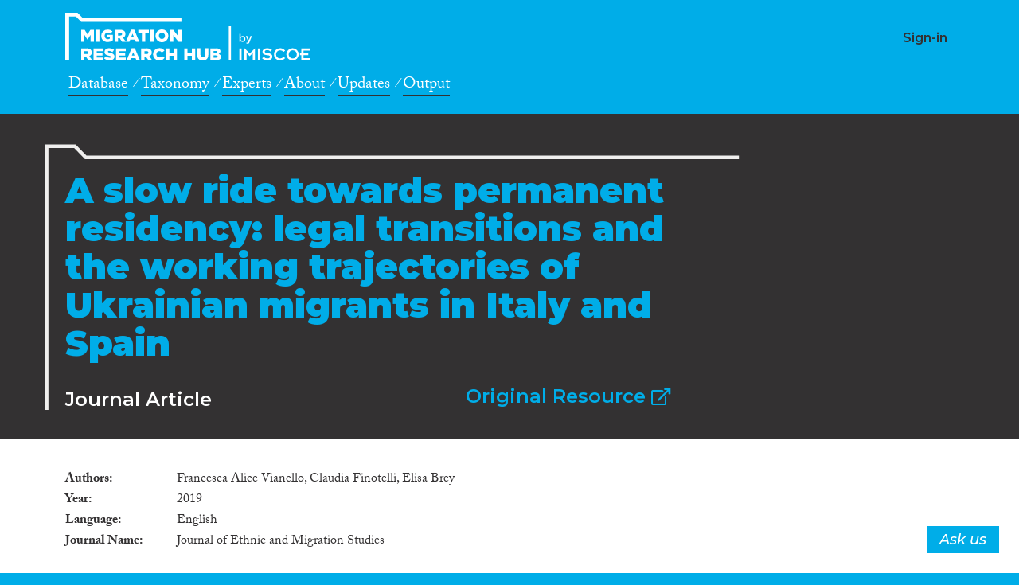

--- FILE ---
content_type: text/html; charset=UTF-8
request_url: https://migrationresearch.com/item/a-slow-ride-towards-permanent-residency-legal-transitions-and-the-working-trajectories-of-ukrainian-migrants-in-italy-and-spain/272866
body_size: 18340
content:
<!DOCTYPE html>
<html>

<head>
    <meta charset="utf-8">
    <title>A slow ride towards permanent residency: legal transitions and the working trajectories of Ukrainian migrants in Italy and Spain</title>
    <meta name="description" content="">
    <meta name="title" content="">
    <meta name="author" content="CrossMigration">
    <meta name="viewport" content="width=device-width, initial-scale=1.0">

    
<link rel="icon" href="https://migrationresearch.com/themes/crossmigration-v1/assets/images/favicon/cross_favicon_32-2.png" type="image/png"/>
<link rel="apple-touch-icon-precomposed" sizes="144x144" href="https://migrationresearch.com/themes/crossmigration-v1/assets/images/favicon/cross_favicon_144-1.png">
<link rel="apple-touch-icon-precomposed" sizes="114x114" href="https://migrationresearch.com/themes/crossmigration-v1/assets/images/favicon/cross_favicon_144-1.png">
<link rel="apple-touch-icon-precomposed" sizes="72x72" href="https://migrationresearch.com/themes/crossmigration-v1/assets/images/favicon/cross_favicon_72-1.png">
<link rel="apple-touch-icon-precomposed" href="https://migrationresearch.com/themes/crossmigration-v1/assets/images/favicon/cross_favicon_144-1.png">
<!--[if IE]><link rel="shortcut icon" href="https://migrationresearch.com/themes/crossmigration-v1/assets/images/favicon/cross_favicon_32-2.png" type="image/x-icon"/><![endif]-->

<meta property="og:image" content="https://migrationresearch.com/themes/crossmigration-v1/assets/images/cm_facebook.png" />
<meta property="og:image:url" content="https://migrationresearch.com/themes/crossmigration-v1/assets/images/cm_facebook.png" />
<meta property="og:image:width" content="1200" />
<meta property="og:image:height" content="630" />
<meta property="og:url" content="https://migrationresearch.com/item/a-slow-ride-towards-permanent-residency-legal-transitions-and-the-working-trajectories-of-ukrainian-migrants-in-italy-and-spain/272866" />
<meta property="og:type" content="website" />
<meta property="og:title" content="A slow ride towards permanent residency: legal transitions and the working trajectories of Ukrainian migrants in Italy and Spain" />
<meta property="og:description" content="" />
<meta property="og:site_name" content="CrossMigration" />
<meta property="fb:pages" content="2348080308550103" />
<meta property="fb:app_id" content="" />
<meta name="twitter:card" content="summary" />
<meta name="twitter:image" content="https://migrationresearch.com/themes/crossmigration-v1/assets/images/cm_facebook.png" />
<meta name="twitter:site" content="@crossmigration" />
<meta name="twitter:title" content="A slow ride towards permanent residency: legal transitions and the working trajectories of Ukrainian migrants in Italy and Spain" />
<meta name="twitter:description" content="" />

<!-- load the fonts -->
<link href="https://fonts.googleapis.com/css?family=Montserrat:300i,500i,600,700,900" rel="stylesheet">

<!--  Typekit CrossMigration font kit -->
<link rel="stylesheet" href="https://use.typekit.net/ocz0uli.css">

<link rel="stylesheet" href="https://pro.fontawesome.com/releases/v5.2.0/css/all.css" integrity="sha384-TXfwrfuHVznxCssTxWoPZjhcss/hp38gEOH8UPZG/JcXonvBQ6SlsIF49wUzsGno" crossorigin="anonymous">
<link href="https://fonts.googleapis.com/icon?family=Material+Icons" rel="stylesheet">

<link href="https://migrationresearch.com/combine/9ce7dff2e8f935bf1acd0263327d27cd-1555006913.css" rel="stylesheet">

<link rel="stylesheet" href="https://unpkg.com/simplebar@latest/dist/simplebar.min.css" />


<!--<link href="https://migrationresearch.com/combine/054d2395f7350cd4a5a02e8da5b4d868-1555006913.css" rel="stylesheet">-->
<link href="https://migrationresearch.com/combine/49a0670e7d125c8cad0ddd2947efdb7a-1555006913.css" rel="stylesheet">


<link href="https://migrationresearch.com/combine/0dca2cb645347814b71c180f56eac210-1760207227.css" rel="stylesheet">


<!-- Global site tag (gtag.js) - Google Analytics -->
<script async src="https://www.googletagmanager.com/gtag/js?id=UA-149951798-1"></script>
<script>
  window.dataLayer = window.dataLayer || [];
  function gtag(){dataLayer.push(arguments);}
  gtag('js', new Date());
  gtag('config', 'UA-149951798-1');
</script>
    
</head>




<body id="page-body" class="bg-primary ">

    <div class="cm-header-bg"></div>
<div class="cm-header bg-primary">
    <div class="container">

        <div class="row justify-content-left">
            <div class="col-12 col-md-9">

                <nav class="navbar navbar-expand-lg navbar-dark navbar-header-cm">
                    <a class="navbar-brand" href="https://migrationresearch.com">CrossMigration</a>
                </nav>

            </div>

            <div class="col-4 col-md-7">
                                        <h5 class="user-menu-username text-right">
                                                        <a class="" href="https://migrationresearch.com/login">Sign-in</a>
                                            </h5>

                                </div>
            
        </div>
    </div>
</div>


<div class="cm-main-menu bg-primary">
    <div class="container container-cm-main-menu">
        <div class="row justify-content-left">
            <div class="col-16 col-lg-9">
                <nav>
                    <ul class="main-menu main-menu-main">
                        <li class="nav-item">
                            <a class="nav-link blue-white-link" href="https://migrationresearch.com/search">Database</a>
                        </li>
                        <li class="nav-item">
                            <a class="nav-link blue-white-link" href="https://migrationresearch.com/taxonomies">Taxonomy</a>
                        </li>
                                                <li class="nav-item">
                            <a class="nav-link blue-white-link" href="https://migrationresearch.com/experts">Experts</a>
                        </li>
                        <li class="nav-item">
                            <a class="nav-link blue-white-link" href="https://migrationresearch.com/about">About</a>
                        </li>
                        
                        <li class="nav-item">
                            <a class="nav-link blue-white-link" href="https://migrationresearch.com/posts">Updates</a>
                        </li>
                        <li class="nav-item">
                            <a class="nav-link blue-white-link" href="https://migrationresearch.com/output">Output</a>
                        </li>
                        <!-- <li class="nav-item">
                            <a class="nav-link blue-white-link" href="https://migrationresearch.com/resoma">ReSOMA</a>
                        </li> -->
                    </ul>
                </nav>
            </div>
            <div class="col-16 col-lg-7">
                <nav>
                    <ul class="main-menu user-main-menu">
                                            </ul>
                </nav>
            </div>
        </div>
    </div>
</div>




    <!-- Content -->
    <section id="layout-content">

        

        

        
                
        <div class="bg-dark text-light pt-4 subheader darksubheader">

            <div class="container">
                <div class="row justify-content-left">

                    <div class="col-16">
                        <div class="folder-element">
    <div class="row">
        <div class="col-16 col-md-9 col-lg-10 col-xl-11">
            <h1 class="medium-large">A slow ride towards permanent residency: legal transitions and the working trajectories of Ukrainian migrants in Italy and Spain</h1>

            <div class="row mt-3">
                <div class="col-16 col-lg-8">
                    <h4 style="color: #fff; padding: 0; margin: 4px auto;">Journal Article</h4>
                </div>
                                <div class="col-16 col-lg-8 text-left text-lg-right">
                    <h4><a href="https://doi.org/10.1080/1369183x.2019.1590187" rel="noopener" target="_blank">Original Resource <i class="far fa-external-link" style="font-size: 0.9em;"></i></a></h4>
                </div>
                            </div>
            
        </div>
    </div>
    
</div>                    </div>




                </div>
            </div>
        
        </div>
        

        
        
        
            
        

        <div class="bg-light">
            <div class="container py-5">
                <div class="row justify-content-left">

                    <div class="col-16">
                        <div class="pr-md-5">
                            <script>var pageType = 'itemDetail'; </script>




<div class="cm-list-item cm-list-item-272866 card layer-1 "  style="margin-top: -10px;"
    data-item_doi="10.1080/1369183x.2019.1590187"
    data-item_id="272866">
        
        
        <table class="cm-list-table cm-list-table-spaced">
            <tbody>
    
                    
                    
                <tr>
                    <td class="dt">Authors</td>
                    <td class="dd">
                    
                                                        
                            
                        
                                                                            
                                                                        
                                
                            
                        
                                                                            
                                                                        
                                
                            
                        
                                                                            
                                                                        
                                
                                                
                        Francesca Alice Vianello, Claudia Finotelli, Elisa Brey
                    
                    
                    </td>
                </tr>
                 

                

                                                
                    
                                <tr>
                    <td class="dt">Year</td>
                    <td class="dd">2019</td>
                </tr>
                    
                    
                                <tr>
                    <td class="dt">Language</td>
                    <td class="dd">English</td>
                </tr>
                    
                
                 
    
                                                <tr>
                    <td class="dt">Journal Name</td>
                    <td class="dd">Journal of Ethnic and Migration Studies</td>
                </tr>
                    
    
                
                                
                            </tbody>
        </table>
    

    
                <div class="citations-badge-holder altmetrics-badge-holder">
            <div data-badge-popover="left" data-badge-type="donut" data-doi="10.1080/1369183x.2019.1590187" data-hide-no-mentions="true" class="altmetric-embed"></div>
        </div>
        <div class="citations-badge-holder">
                <span class="__dimensions_badge_embed__" data-doi="10.1080/1369183x.2019.1590187" data-style="small_circle"></span>
        </div>

        <script async src="https://d1bxh8uas1mnw7.cloudfront.net/assets/altmetric_badges-dae2a658e53c442cd84f4390def938db5569f7911cfa1aa78d8970054ec2f48f.js"></script>
        <script async src="https://badge.dimensions.ai/badge.js" charset="utf-8"></script>
        
        
    </div>

    
    <div id="item-experts-holder">
        <div style="margin-top: 40px; padding-top: 40px; border-top: 3px solid #00ade8; ">

    <h3 class="cm-tab-title" style="font-size: 32px;">Experts</h3>

    
    
    
    <div class="cm-list-item expert-list-item" style="border-bottom: 1px solid #e0e9ec; overflow: hidden; padding-bottom: 10px;">

            <a href="https://migrationresearch.com/experts/francesca-alice-vianello/896">

                                <img src="https://migrationresearch.com/themes/crossmigration-v1/assets/images/avatar-1-large.png" class="avatar-image" alt="Vianello, Francesca Alice " >
                                
                


            </a>
        <h2 class="cm-section-title item-title-holder expert-name-holder">
            <a href="https://migrationresearch.com/experts/francesca-alice-vianello/896">Francesca Alice  Vianello</a>
        </h2>
                <div>
            <a href="http://www.slang-unipd.it/en/soggetti/francesca-alice-vianello/" target="_blank">http://www.slang-unipd.it/en/soggetti/frances...</a>
        </div>
        
        <span class="cm-list-item-counter">1</span>

            </div>

    
    

</div>

    </div>

    

                        </div>
                        
                    </div>

                    
                </div>
            </div>
        </div>

        
    </section>

    <div class="bg-primary  text-light pt-4 pb-4 cm-header-footer-hub cm-footer footer-about-pages">
    <div class="container">
        <div class="row cm-padding-b-t justify-content-left align-items-start">

            <div class="col-16 col-md-8 col-lg-10">
                <div class="navbar-header-cm mb-3">
                    <a class="navbar-brand" href="https://migrationresearch.com">CrossMigration</a>
                </div>



                <h3 class="text-light font-weight-bold pb-4 mt-1" style="font-size: 24px;">Bringing migration research under one roof.</h3>
                <span class="font-italic funded-led-by"> Funded by</span>
                <span class="font-italic funded-led-by">Led by</span>
                <nav class="navbar navbar-expand-lg navbar-dark navbar-footer-cm">

                    <a class="navbar-brand partners-logo" href="https://www.imiscoe.org" target="_blank">Partners</a>
                </nav>



                <p class="eu-credit-text">
                    This project was made possible thanks to funding from the European Union’s Horizon 2020 research and
                    innovation programme under grant agreement Ares(2017) 5627812-77012.
                </p>
                <div class="partners-footer">
                    <p class="paragraph-footer2 mt-5 mb-0">
                        Partners
                    </p>
                    <span class="icon-partners"> </span>
                 
                </div>




            </div>



            <div class="col-16 col-md-8 col-lg-6">
                <nav class="">
                    <ul class="main-menu main-menu-social">
                        <li>
                            <a class="nav-link blue-white-link" href="https://twitter.com/migreshub/with_replies" target="_blank">Twitter </a>
                        </li>
                        <li>
                            <a class="nav-link blue-white-link" href="https://www.facebook.com/migrationresearchhub" target="_blank">Facebook</a>
                        </li>
                        <li>
                            <a class="nav-link blue-white-link" href="https://www.youtube.com/channel/UCmZiEJmjyOnJ4Sellf9jguA" target="_blank">Youtube</a>
                        </li>

                    </ul>
                </nav>
                <nav class="">

<ul class="main-menu">
                        <li>
                            <a class="nav-link blue-white-link" href="https://migrationresearch.com/about">About</a>
                        </li>
                        <li>
                            <a class="nav-link blue-white-link" href="https://migrationresearch.com/feedback">Feedback</a>
                        </li>
                        <li>
                            <a class="nav-link blue-white-link" href="https://migrationresearch.com/help">Help</a>
                        </li>
                        <li>
                            <a class="nav-link blue-white-link" href="https://migrationresearch.com/content-stats">Analytics</a>
                        </li>
                        <li>
                            <a class="nav-link blue-white-link" target="_blank" href="https://migrationresearch.com/storage/app/media/20220323%20-%20Updated%20privacy%20statement%20MRH-1.pdf">Privacy Statement</a>
                        </li>
            
                    </ul>

                </nav>

            </div>



        </div>
    </div>
</div>

<a href="https://migrationresearch.com/feedback" target="_blank" class="btn btn-float btn-feedback">Ask us</a>

<!-- Scripts -->
<script src="https://ajax.googleapis.com/ajax/libs/jquery/3.2.1/jquery.min.js"></script>

<script src="https://cdnjs.cloudflare.com/ajax/libs/popper.js/1.14.3/umd/popper.min.js" integrity="sha384-ZMP7rVo3mIykV+2+9J3UJ46jBk0WLaUAdn689aCwoqbBJiSnjAK/l8WvCWPIPm49" crossorigin="anonymous"></script>

<script src="https://migrationresearch.com/combine/afa00c4668211f08ba6ab77083f4aea0-1555006913.js"></script>


<script src="https://unpkg.com/simplebar@latest/dist/simplebar.js"></script>

<script src="https://migrationresearch.com/combine/ad57715354a1766a7e63171fba1754da-1718881987.js"></script>


<script defer src="/plugins/nextico/structure/assets/amcharts4/core.js"></script>
<script defer src="/plugins/nextico/structure/assets/amcharts4/charts.js"></script>
<script defer src="/plugins/nextico/structure/assets/amcharts4/plugins/forceDirected.js"></script>
<script defer src="/plugins/nextico/structure/assets/amcharts4/maps.js"></script>
<script defer src="/plugins/nextico/structure/assets/amcharts4/geodata/worldHigh.js"></script>
<script defer src="/plugins/nextico/structure/assets/amcharts4/themes/dataviz.js"></script>
<script defer src="/plugins/nextico/structure/assets/amcharts4/themes/animated.js"></script>




<script src="/modules/system/assets/js/framework.combined-min.js"></script>
<link rel="stylesheet" property="stylesheet" href="/modules/system/assets/css/framework.extras-min.css">
<script src="https://migrationresearch.com/combine/4897b65e38f00fe2dc78c7b657f9ce2c-1718881987.js"></script>

</body>

</html>

--- FILE ---
content_type: image/svg+xml
request_url: https://migrationresearch.com/themes/crossmigration-v1/assets/images/svg/mrh_logo-1-white-on-blue.svg
body_size: 5966
content:
<svg xmlns="http://www.w3.org/2000/svg" viewBox="0 0 256.72 50"><defs><style>.cls-1{fill:#fff;}</style></defs><title>Migration Research Hub</title><g id="Layer_2" data-name="Layer 2"><g id="Layer_1-2" data-name="Layer 1"><polygon class="cls-1" points="16.6 17.88 20.28 17.88 23.27 22.73 26.27 17.88 29.94 17.88 29.94 30.43 26.48 30.43 26.48 23.22 23.27 28.13 23.2 28.13 20.01 23.24 20.01 30.43 16.6 30.43 16.6 17.88"/><rect class="cls-1" x="32.26" y="17.87" width="3.48" height="12.55"/><path class="cls-1" d="M37.62,24.19v0a6.51,6.51,0,0,1,6.74-6.53,7.36,7.36,0,0,1,5.1,1.81l-2.05,2.48a4.39,4.39,0,0,0-3-1.18,3.28,3.28,0,0,0-3.21,3.42v0a3.32,3.32,0,0,0,3.41,3.49,3.48,3.48,0,0,0,2-.52V25.64H44.13V23.09h5.76v5.63a8.33,8.33,0,0,1-5.45,2c-3.91,0-6.82-2.69-6.82-6.49"/><path class="cls-1" d="M51.83,17.87h5.93a5.57,5.57,0,0,1,4.09,1.35A3.9,3.9,0,0,1,63,22.14v0a4,4,0,0,1-2.59,3.87l3,4.38h-4l-2.53-3.8H55.31v3.8H51.83Zm5.79,6c1.17,0,1.87-.57,1.87-1.49v0c0-1-.74-1.51-1.89-1.51H55.31v3Z"/><path class="cls-1" d="M68.83,17.78h3.36l5.34,12.65H73.8l-.9-2.26H68l-.89,2.26H63.51Zm3,7.68-1.4-3.55-1.41,3.55Z"/><polygon class="cls-1" points="80.2 20.92 76.46 20.92 76.46 17.87 87.45 17.87 87.45 20.92 83.68 20.92 83.68 30.43 80.2 30.43 80.2 20.92"/><rect class="cls-1" x="89.07" y="17.87" width="3.48" height="12.55"/><path class="cls-1" d="M94.43,24.19v0a6.76,6.76,0,0,1,13.52,0v0a6.76,6.76,0,0,1-13.52,0m9.95,0v0a3.24,3.24,0,0,0-3.21-3.39A3.2,3.2,0,0,0,98,24.12v0a3.26,3.26,0,0,0,3.23,3.39,3.19,3.19,0,0,0,3.17-3.35"/><polygon class="cls-1" points="109.75 17.88 112.99 17.88 118.16 24.51 118.16 17.88 121.6 17.88 121.6 30.43 118.57 30.43 113.19 23.54 113.19 30.43 109.75 30.43 109.75 17.88"/><path class="cls-1" d="M16.6,37.2h5.94a5.6,5.6,0,0,1,4.09,1.34,3.93,3.93,0,0,1,1.11,2.92v0a4,4,0,0,1-2.59,3.87l3,4.38h-4L21.62,46H20.08v3.8H16.6Zm5.79,6c1.17,0,1.87-.57,1.87-1.49v0c0-1-.74-1.51-1.89-1.51H20.08v3Z"/><polygon class="cls-1" points="29.5 37.2 39.59 37.2 39.59 40.13 32.94 40.13 32.94 42.05 38.97 42.05 38.97 44.8 32.94 44.8 32.94 46.79 39.68 46.79 39.68 49.75 29.5 49.75 29.5 37.2"/><path class="cls-1" d="M40.53,47.88l1.93-2.31a6.51,6.51,0,0,0,4.08,1.51c1,0,1.45-.33,1.45-.86v0c0-.54-.41-.81-2.14-1.22-2.67-.61-4.73-1.36-4.73-3.93v0c0-2.34,1.85-4,4.86-4a7.86,7.86,0,0,1,5.16,1.67L49.4,41.1a6.16,6.16,0,0,0-3.51-1.23c-.84,0-1.25.34-1.25.8v0c0,.57.43.82,2.18,1.22,2.87.63,4.67,1.56,4.67,3.91v0c0,2.57-2,4.09-5.08,4.09a8.81,8.81,0,0,1-5.88-2.08"/><polygon class="cls-1" points="53.17 37.2 63.27 37.2 63.27 40.13 56.62 40.13 56.62 42.05 62.64 42.05 62.64 44.8 56.62 44.8 56.62 46.79 63.36 46.79 63.36 49.75 53.17 49.75 53.17 37.2"/><path class="cls-1" d="M69.5,37.1h3.35l5.34,12.65H74.46l-.89-2.26H68.71l-.9,2.26H64.17Zm3,7.68-1.4-3.55-1.41,3.55Z"/><path class="cls-1" d="M79.42,37.2h5.93a5.57,5.57,0,0,1,4.09,1.34,3.93,3.93,0,0,1,1.11,2.92v0A4,4,0,0,1,88,45.37l3,4.38H87L84.44,46H82.89v3.8H79.42Zm5.79,6c1.16,0,1.86-.57,1.86-1.49v0c0-1-.73-1.51-1.88-1.51h-2.3v3Z"/><path class="cls-1" d="M91.9,43.51v0a6.44,6.44,0,0,1,6.6-6.53,6.21,6.21,0,0,1,5.33,2.6l-2.62,2a3.42,3.42,0,0,0-2.75-1.47,3.12,3.12,0,0,0-3,3.34v0a3.1,3.1,0,0,0,3,3.35,3.46,3.46,0,0,0,2.84-1.52l2.61,1.87A6.3,6.3,0,0,1,98.38,50a6.37,6.37,0,0,1-6.48-6.49"/><polygon class="cls-1" points="105.42 37.2 108.9 37.2 108.9 41.89 113.37 41.89 113.37 37.2 116.85 37.2 116.85 49.75 113.37 49.75 113.37 44.98 108.9 44.98 108.9 49.75 105.42 49.75 105.42 37.2"/><polygon class="cls-1" points="124.56 37.2 128.04 37.2 128.04 41.89 132.51 41.89 132.51 37.2 135.99 37.2 135.99 49.75 132.51 49.75 132.51 44.98 128.04 44.98 128.04 49.75 124.56 49.75 124.56 37.2"/><path class="cls-1" d="M138.07,44.13V37.08h3.52v7c0,1.82.91,2.68,2.31,2.68s2.33-.83,2.33-2.59V37.08h3.52v7c0,4-2.32,5.83-5.89,5.83s-5.79-1.82-5.79-5.74"/><path class="cls-1" d="M151.81,37.19h6.44a4.71,4.71,0,0,1,3.43,1.12,2.82,2.82,0,0,1,.8,2v0a2.89,2.89,0,0,1-1.93,2.79c1.52.51,2.49,1.37,2.49,3.07v0c0,2.15-1.76,3.46-4.75,3.46h-6.48Zm7.25,3.88c0-.7-.56-1.08-1.58-1.08H155.2V42.2h2.19c1.06,0,1.67-.36,1.67-1.1Zm-1.2,3.57H155.2V47h2.69c1.08,0,1.67-.41,1.67-1.15v0c0-.68-.54-1.13-1.7-1.13"/><polygon class="cls-1" points="4.05 49.75 0 49.75 0 0 12.82 0 18.36 5.54 121.6 5.54 121.6 9.6 16.69 9.6 11.14 4.05 4.05 4.05 4.05 49.75"/><path class="cls-1" d="M183.65,29.54v.95h-1.39V22.1h1.39v3.33a2.43,2.43,0,0,1,2.06-1.13,2.9,2.9,0,0,1,2.82,3.14v0a2.9,2.9,0,0,1-2.82,3.14,2.44,2.44,0,0,1-2.06-1.07m3.47-2.07v0a1.8,1.8,0,0,0-1.74-1.94,1.83,1.83,0,0,0-1.77,1.94v0a1.83,1.83,0,0,0,1.77,1.94,1.78,1.78,0,0,0,1.74-1.94"/><path class="cls-1" d="M193.88,24.42h1.44l-2.41,6.24c-.48,1.24-1,1.7-2,1.7a2.84,2.84,0,0,1-1.43-.37l.47-1a1.8,1.8,0,0,0,.81.23c.39,0,.64-.18.87-.69l-2.53-6.08h1.49l1.71,4.5Z"/><rect class="cls-1" x="182.26" y="37.33" width="2.29" height="12.41"/><polygon class="cls-1" points="187.59 37.08 193.1 42.65 198.62 37.08 198.62 49.74 196.33 49.74 196.33 42.08 193.1 45.41 189.88 42.08 189.88 49.74 187.59 49.74 187.59 37.08"/><rect class="cls-1" x="201.66" y="37.33" width="2.29" height="12.41"/><path class="cls-1" d="M207.78,46.15a5.15,5.15,0,0,0,3.68,1.68c1.74,0,3-.68,3-1.86,0-2.77-8-.1-8-5.16,0-2.21,2.31-3.73,5.14-3.73A6.69,6.69,0,0,1,216.5,39l-1.7,1.53A4.47,4.47,0,0,0,211.44,39c-1.9,0-2.61.93-2.61,1.68,0,2.79,8,0,8,5.16,0,2.59-2.62,4.15-5.47,4.15a7.34,7.34,0,0,1-5.31-2.29Z"/><path class="cls-1" d="M230.23,47.45a6.65,6.65,0,0,1-5.3,2.55,6.46,6.46,0,1,1,0-12.92,6.65,6.65,0,0,1,5.3,2.55l-1.9,1.42a4,4,0,0,0-3.4-1.8,4.29,4.29,0,0,0,0,8.58,4.25,4.25,0,0,0,3.44-1.72Z"/><path class="cls-1" d="M238.11,47.83a4.29,4.29,0,1,0-4.24-4.29,4.31,4.31,0,0,0,4.24,4.29m0-10.75a6.46,6.46,0,1,1-6.65,6.46,6.49,6.49,0,0,1,6.65-6.46"/><polygon class="cls-1" points="247.2 44.47 245.72 44.47 245.72 42.29 247.2 42.29 247.2 37.33 256.73 37.33 256.73 39.51 249.49 39.51 249.49 42.29 254.53 42.29 254.53 44.47 249.49 44.47 249.49 47.57 256.73 47.57 256.73 49.74 247.2 49.74 247.2 44.47"/><rect class="cls-1" x="171.21" y="14.18" width="2.29" height="35.82"/></g></g></svg>

--- FILE ---
content_type: application/javascript
request_url: https://migrationresearch.com/plugins/nextico/structure/assets/amcharts4/plugins/forceDirected.js
body_size: 21138
content:
/**
 * @license
 * Copyright (c) 2018 amCharts (Antanas Marcelionis, Martynas Majeris)
 *
 * This sofware is provided under multiple licenses. Please see below for
 * links to appropriate usage.
 *
 * Free amCharts linkware license. Details and conditions:
 * https://github.com/amcharts/amcharts4/blob/master/LICENSE
 *
 * One of the amCharts commercial licenses. Details and pricing:
 * https://www.amcharts.com/online-store/
 * https://www.amcharts.com/online-store/licenses-explained/
 *
 * If in doubt, contact amCharts at contact@amcharts.com
 *
 * PLEASE DO NOT REMOVE THIS COPYRIGHT NOTICE.
 * @hidden
 */
am4internal_webpackJsonp(["3741"],{"eUZ+":function(e,t,i){"use strict";Object.defineProperty(t,"__esModule",{value:!0});var r={};i.d(r,"ForceDirectedLink",function(){return d}),i.d(r,"ForceDirectedTreeDataItem",function(){return V}),i.d(r,"ForceDirectedTree",function(){return C}),i.d(r,"ForceDirectedNode",function(){return b}),i.d(r,"ForceDirectedSeriesDataItem",function(){return F}),i.d(r,"ForceDirectedSeries",function(){return L});var n=i("m4/l"),a=i("Vs7R"),o=i("aCit"),s=i("MIZb"),l=i("hGwe"),c=i("tjMS"),d=function(e){function t(){var t=e.call(this)||this;t.className="ForceDirectedLink";var i=new s.a;return t.fillOpacity=0,t.strokeOpacity=.5,t.stroke=i.getFor("grid"),t.isMeasured=!1,t.nonScalingStroke=!0,t.interactionsEnabled=!1,t.distance=1.5,t.strength=1,t.applyTheme(),t}return n.c(t,e),t.prototype.validate=function(){e.prototype.validate.call(this);var t=this.source,i=this.target;t&&i&&(this.path=l.moveTo({x:t.pixelX,y:t.pixelY})+l.lineTo({x:i.pixelX,y:i.pixelY}),t.isHidden||i.isHidden||t.isHiding||i.isHiding?this.hide():this.show())},Object.defineProperty(t.prototype,"source",{get:function(){return this._source},set:function(e){e&&(this._source=e,this._disposers.push(e.events.on("positionchanged",this.invalidate,this,!1)),this._disposers.push(e.events.on("validated",this.invalidate,this,!1)))},enumerable:!0,configurable:!0}),Object.defineProperty(t.prototype,"target",{get:function(){return this._target},set:function(e){e&&(this._target=e,this._disposers.push(e.events.on("positionchanged",this.invalidate,this,!1)),this._disposers.push(e.events.on("validated",this.invalidate,this,!1)))},enumerable:!0,configurable:!0}),Object.defineProperty(t.prototype,"distance",{get:function(){return this._adapterO&&this._adapterO.isEnabled("distance")?this._adapterO.apply("distance",this.properties.distance):this.properties.distance},set:function(e){this.setPropertyValue("distance",e)},enumerable:!0,configurable:!0}),Object.defineProperty(t.prototype,"strength",{get:function(){return this._adapterO&&this._adapterO.isEnabled("strength")?this._adapterO.apply("strength",this.properties.strength):this.properties.strength},set:function(e){this.setPropertyValue("strength",e)},enumerable:!0,configurable:!0}),t.prototype.getTooltipX=function(){var e=this.getPropertyValue("tooltipX");if(e instanceof c.a||(e=Object(c.c)(50)),e instanceof c.a){var t=this.source,i=this.target;if(t&&i){var r=t.pixelX;return r+(i.pixelX-r)*e.value}}return 0},t.prototype.getTooltipY=function(){var e=this.getPropertyValue("tooltipY");if(e instanceof c.a||(e=Object(c.c)(50)),e instanceof c.a){var t=this.source,i=this.target;if(t&&i){var r=t.pixelY;return r+(i.pixelY-r)*e.value}}return 0},t}(a.a);o.b.registeredClasses.ForceDirectedLink=d;var u=i("2I/e"),h=i("aM7D"),p=i("vMqJ"),f=i("C6dT"),g=i("FzPm"),y=i("p9TX"),v=i("Mtpk"),m=i("+qIf"),b=function(e){function t(){var t=e.call(this)||this;t.className="ForceDirectedNode",t.applyOnClones=!0,t.togglable=!0,t.draggable=!0,t.setStateOnChildren=!0,t.isActive=!1,t.expandAll=!0,t.paddingRadius=0,t.linksWith=new m.a,t._disposers.push(new m.b(t.linksWith)),t.events.on("dragstart",function(){t.dataItem.component&&t.dataItem.component.nodeDragStarted()},t,!1),t.events.on("drag",function(){t.updateSimulation()},t,!1);var i=t.createChild(g.a);i.shouldClone=!1,i.strokeWidth=2;var r=(new s.a).getFor("background");i.fill=r,t.outerCircle=i,i.states.create("hover").properties.scale=1.1;var n=i.states.create("active");n.properties.scale=1.1,n.properties.visible=!0,i.states.create("hoverActive").properties.scale=1;var a=t.createChild(g.a);a.states.create("active").properties.visible=!0,a.shouldClone=!1,a.interactionsEnabled=!1,a.hiddenState.properties.radius=.01,a.events.on("validated",t.updateSimulation,t,!1),a.hiddenState.properties.visible=!0,t.circle=a,t.addDisposer(a.events.on("validated",t.updateLabelSize,t,!1)),t._disposers.push(t.circle);var o=t.createChild(y.a);return o.shouldClone=!1,o.horizontalCenter="middle",o.verticalCenter="middle",o.fill=r,o.strokeOpacity=0,o.interactionsEnabled=!1,o.textAlign="middle",o.textValign="middle",t.label=o,t.adapter.add("tooltipY",function(e,t){return-t.circle.pixelRadius}),t}return n.c(t,e),t.prototype.updateLabelSize=function(){if(this.label.text){var e=this.circle,t=e.pixelRadius,i=e.defaultState.properties.radius;v.isNumber(i)&&(t=i),this.label.width=2*t,this.label.height=2*t}},t.prototype.copyFrom=function(t){e.prototype.copyFrom.call(this,t),this.circle&&this.circle.copyFrom(t.circle),this.label&&this.label.copyFrom(t.label),this.outerCircle&&this.outerCircle.copyFrom(t.outerCircle)},t.prototype.setActive=function(t){var i=this;e.prototype.setActive.call(this,t);var r=this.dataItem;if(r){var n=r.children,a=r.component;a.dataItemsInvalid||(t&&n&&!r.childrenInited&&(a.initNode(r),a.updateNodeList()),t?(n&&n.each(function(e){e.node.show(),e.node.interactionsEnabled=!0,e.parentLink&&e.parentLink.show(),i.expandAll?e.node.isActive=!0:e.node.isActive=!1}),r.dispatchVisibility(!0)):(n&&n.each(function(e){e.parentLink&&e.parentLink.hide(),e.node.isActive=!1,e.node.interactionsEnabled=!1,e.node.hide()}),r.dispatchVisibility(!1)))}this.updateSimulation()},t.prototype.updateSimulation=function(){var e=this.dataItem;e&&e.component&&e.component.restartSimulation()},Object.defineProperty(t.prototype,"expandAll",{get:function(){return this.getPropertyValue("expandAll")},set:function(e){this.setPropertyValue("expandAll",e)},enumerable:!0,configurable:!0}),t.prototype.linkWith=function(e,t){var i=this.linksWith.getKey(e.uid);if(i||(i=e.linksWith.getKey(this.uid)),!i){var r=this.dataItem,n=r.component;(i=n.links.create()).parent=n,i.zIndex=-1,i.source=this,i.target=e,i.stroke=r.node.fill,i.dataItem=e.dataItem,v.isNumber(t)&&(i.strength=t);var a=n.nodes.indexOf(r.node),o=n.nodes.indexOf(e);n.forceLinks.push({source:a,target:o}),n.updateNodeList(),r.childLinks.push(i),this.linksWith.setKey(e.uid,i)}return i},t.prototype.unlinkWith=function(e){this.linksWith.removeKey(e.uid)},Object.defineProperty(t.prototype,"paddingRadius",{get:function(){return this.getPropertyValue("paddingRadius")},set:function(e){this.setPropertyValue("paddingRadius",e)},enumerable:!0,configurable:!0}),t}(f.a);o.b.registeredClasses.ForceDirectedNode=b;var x=i("hD5A"),k=i("DHte"),S=i("1DgP"),I=i("Gg2j"),O=i("v9UT"),_=i("hJ5i"),P=i("qCRI"),D=i("CnhP"),F=function(e){function t(){var t=e.call(this)||this;return t.childrenInited=!1,t.className="ForceDirectedSeriesDataItem",t.hasChildren.children=!0,t.childLinks=new p.b,t.applyTheme(),t}return n.c(t,e),t.prototype.show=function(e,t,i){this._visible=!0,this.node&&(this.node.isActive=!0)},t.prototype.dispatchVisibility=function(e){if(this.events.isEnabled("visibilitychanged")){var t={type:"visibilitychanged",target:this,visible:e};this.events.dispatchImmediately("visibilitychanged",t)}},t.prototype.hide=function(e,t,i,r){if(this._visible=!1,this.events.isEnabled("visibilitychanged")){var n={type:"visibilitychanged",target:this,visible:!1};this.events.dispatchImmediately("visibilitychanged",n)}this.node&&(this.node.isActive=!1)},Object.defineProperty(t.prototype,"value",{get:function(){var e=this.values.value.value;return v.isNumber(e)||this.children&&(e=0,this.children.each(function(t){e+=t.value})),e},set:function(e){this.setValue("value",e)},enumerable:!0,configurable:!0}),Object.defineProperty(t.prototype,"node",{get:function(){var e=this;if(!this._node){var t=this.component,i=t.nodes.create();i.draggable=!0,this._node=i,this._disposers.push(i),this._disposers.push(new x.b(function(){t.nodes.removeValue(i)})),this.addSprite(i),i.visible=this.visible,i.hiddenState.properties.visible=!0,t.itemsFocusable()?(this.component.role="menu",i.role="menuitem",i.focusable=!0):(this.component.role="list",i.role="listitem",i.focusable=!1),i.focusable&&(i.events.once("focus",function(r){i.readerTitle=t.populateString(t.itemReaderText,e)},void 0,!1),i.events.once("blur",function(e){i.readerTitle=""},void 0,!1)),i.hoverable&&(i.events.once("over",function(r){i.readerTitle=t.populateString(t.itemReaderText,e)},void 0,!1),i.events.once("out",function(e){i.readerTitle=""},void 0,!1))}return this._node},enumerable:!0,configurable:!0}),Object.defineProperty(t.prototype,"level",{get:function(){return this.parent?this.parent.level+1:0},enumerable:!0,configurable:!0}),Object.defineProperty(t.prototype,"color",{get:function(){var e=this.properties.color;return void 0==e&&this.parent&&(e=this.parent.color),void 0==e&&this.component&&(e=this.component.colors.getIndex(this.component.colors.step*this.index)),e},set:function(e){this.setProperty("color",e)},enumerable:!0,configurable:!0}),Object.defineProperty(t.prototype,"linkWith",{get:function(){return this.properties.linkWith},set:function(e){this.setProperty("linkWith",e)},enumerable:!0,configurable:!0}),Object.defineProperty(t.prototype,"hiddenInLegend",{get:function(){return this.properties.hiddenInLegend},set:function(e){this.setProperty("hiddenInLegend",e)},enumerable:!0,configurable:!0}),Object.defineProperty(t.prototype,"collapsed",{get:function(){return this.properties.collapsed},set:function(e){this.setProperty("collapsed",e),this.node.isActive=!e},enumerable:!0,configurable:!0}),Object.defineProperty(t.prototype,"fixed",{get:function(){return this.properties.fixed},set:function(e){this.setProperty("fixed",e)},enumerable:!0,configurable:!0}),Object.defineProperty(t.prototype,"children",{get:function(){return this.properties.children},set:function(e){this.setProperty("children",e)},enumerable:!0,configurable:!0}),t.prototype.createLegendMarker=function(e){this.component.createLegendMarker(e,this),this.node.isActive||this.hide()},Object.defineProperty(t.prototype,"legendDataItem",{get:function(){return this._legendDataItem},set:function(e){this._legendDataItem=e,e.label&&(e.label.dataItem=this),e.valueLabel&&(e.valueLabel.dataItem=this)},enumerable:!0,configurable:!0}),t}(h.b),L=function(e){function t(){var t=e.call(this)||this;return t.className="ForceDirectedSeries",t.d3forceSimulation=S.d(),t.maxRadius=Object(c.c)(8),t.minRadius=Object(c.c)(1),t.width=Object(c.c)(100),t.height=Object(c.c)(100),t.colors=new k.a,t.colors.step=2,t.width=Object(c.c)(100),t.height=Object(c.c)(100),t.manyBodyStrength=-15,t.centerStrength=.8,t.events.on("maxsizechanged",function(){t.updateRadiuses(t.dataItems),t.updateLinksAndNodes(),t.dataItems.each(function(e){t.handleFixed(e)});var e=t.d3forceSimulation,i=I.max(50,t.innerWidth),r=I.max(50,t.innerHeight);e&&(e.force("x",S.e().x(i/2).strength(100*t.centerStrength/i)),e.force("y",S.f().y(r/2).strength(100*t.centerStrength/r)),e.alpha()<.4&&(e.alpha(.4),e.restart()))}),t.applyTheme(),t}return n.c(t,e),t.prototype.getMaxValue=function(e,t){var i=this;return e.each(function(e){if(e.value>t&&(t=e.value),e.children){var r=i.getMaxValue(e.children,t);r>t&&(t=r)}}),t},t.prototype.validateDataItems=function(){var t=this;if(this.chart.__disabled)e.prototype.validateDataItems.call(this);else{this._dataDisposers.push(new p.c(this.links)),this._maxValue=this.getMaxValue(this.dataItems,0),this.forceLinks=[],this.colors.reset();var i=0,r=Math.min(this.innerHeight/3,this.innerWidth/3);this.dataItems.length<=1&&(r=0),this.dataItems.each(function(e){var n=i/t.dataItems.length*360,a=e.node,o=a.propertyFields.x,s=a.propertyFields.y;o&&v.hasValue(e.dataContext[o])?a.x=e.dataContext[o]:a.x=t.innerWidth/2+r*I.cos(n),s&&v.hasValue(e.dataContext[s])?a.y=e.dataContext[s]:a.y=t.innerHeight/2+r*I.sin(n),t.handleFixed(e),e.node.fill=e.color,e.node.stroke=e.color,i++,t.initNode(e)}),this.dataFields.linkWith&&this.dataItems.each(function(e){t.processLinkWith(e)});var n=this.d3forceSimulation;n.on("tick",function(){t.updateLinksAndNodes()});for(var a=0;a<10;a++)n.tick();n.alphaDecay(1-Math.pow(.001,1/600)),this.chart.feedLegend(),e.prototype.validateDataItems.call(this)}},t.prototype.handleFixed=function(e){var t=e.node,i=t.propertyFields.x,r=t.propertyFields.y;i&&v.hasValue(e.dataContext[i])&&(t.x=e.dataContext[i]),r&&v.hasValue(e.dataContext[r])&&(t.y=e.dataContext[r]),e.fixed?(t.x instanceof c.a?t.fx=O.relativeToValue(t.x,this.innerWidth):t.fx=t.x,t.y instanceof c.a?t.fy=O.relativeToValue(t.y,this.innerHeight):t.fy=t.y,t.draggable=!1,t.validate()):(t.fx=void 0,t.fy=void 0,t.draggable=!0)},t.prototype.updateNodeList=function(){var e=this.d3forceSimulation;e.nodes(this.nodes.values),this._linkForce=S.b(this.forceLinks),e.force("link",this._linkForce),this._collisionForce=S.a(),e.force("collision",this._collisionForce);var t=I.max(50,this.innerWidth),i=I.max(50,this.innerHeight);e.force("x",S.e().x(t/2).strength(100*this.centerStrength/t)),e.force("y",S.f().y(i/2).strength(100*this.centerStrength/i))},t.prototype.updateLinksAndNodes=function(){var e=this;this._linkForce&&(this._linkForce.distance(function(t){return e.getDistance(t)}),this._linkForce.strength(function(t){return e.getStrength(t)})),this._collisionForce&&this._collisionForce.radius(function(e){if(e instanceof b){var t=e.circle.pixelRadius;return e.outerCircle.__disabled||e.outerCircle.disabled||!e.outerCircle.visible||(t=(t+3)*e.outerCircle.scale),t+e.paddingRadius}return 1}),this.d3forceSimulation.force("manybody",S.c().strength(function(t){return t instanceof b?t.circle.pixelRadius*e.manyBodyStrength:e.manyBodyStrength}))},t.prototype.getDistance=function(e){var t=e.source,i=e.target,r=0;if(i.dataItem&&t.dataItem){var n=t.linksWith.getKey(i.uid);return n&&(r=n.distance),t.isActive||(r=1),i.isHidden?0:r*(t.circle.pixelRadius+i.circle.pixelRadius)}return r},t.prototype.getStrength=function(e){var t=e.source,i=e.target,r=0,n=t.linksWith.getKey(i.uid);return n&&(r=n.strength),i.isHidden?0:r},t.prototype.nodeDragEnded=function(){this.d3forceSimulation.alphaTarget(0)},t.prototype.nodeDragStarted=function(){this.d3forceSimulation.alpha(.1),this.d3forceSimulation.restart()},t.prototype.restartSimulation=function(){this.d3forceSimulation.alpha()<=.3&&(this.d3forceSimulation.alpha(.3),this.d3forceSimulation.restart())},t.prototype.updateRadiuses=function(e){var t=this;e.each(function(e){t.updateRadius(e),e.childrenInited&&t.updateRadiuses(e.children)})},t.prototype.updateRadius=function(e){var t=e.node,i=(this.innerWidth+this.innerHeight)/2,r=O.relativeToValue(this.minRadius,i),n=O.relativeToValue(this.maxRadius,i),a=r+e.value/this._maxValue*(n-r);v.isNumber(a)||(a=r),t.circle.radius=a,t.outerCircle.radius=a+3,t.circle.states.getKey("active").properties.radius=a,t.circle.defaultState.properties.radius=a},t.prototype.initNode=function(e){var t=this,i=e.node;if(i.parent=this,this.updateRadius(e),e.children&&0!=e.children.length?i.cursorOverStyle=P.a.pointer:(i.outerCircle.disabled=!0,i.circle.interactionsEnabled=!0,i.cursorOverStyle=P.a.default),this.dataItemsInvalid&&(e.level>=this.maxLevels-1||e.collapsed))return i.isActive=!1,void this.updateNodeList();if(i.isActive||i.hide(0),e.children){var r=0;e.childrenInited=!0,1==this.dataItems.length&&0==e.level&&this.colors.next(),e.children.each(function(n){var a=i.linkWith(n.node);n.parentLink=a;var o,s=2*i.circle.pixelRadius+n.node.circle.pixelRadius,l=r/e.children.length*360;n.node.x=i.pixelX+s*I.cos(l),n.node.y=i.pixelY+s*I.sin(l),n.node.circle.radius=0;var c=n.properties.color;o=v.hasValue(c)?c:1==t.dataItems.length&&0==e.level?t.colors.next():e.color,n.color=o,n.node.fill=o,n.node.stroke=o,n.parentLink.stroke=o,t.initNode(n),r++})}i.isActive=!0,i.show(),this.updateNodeList()},t.prototype.processLinkWith=function(e){var t=this;e.linkWith&&_.each(e.linkWith,function(i,r){var n=t.getDataItemById(t.dataItems,i);n&&e.node.linkWith(n.node,t.linkWithStrength)}),e.children&&e.children.each(function(e){t.processLinkWith(e)})},t.prototype.getDataItemById=function(e,t){for(var i=e.length-1;i>=0;i--){var r=e.getIndex(i);if(r.id==t)return r;if(r.children){var n=this.getDataItemById(r.children,t);if(n)return n}}},t.prototype.createDataItem=function(){return new F},Object.defineProperty(t.prototype,"nodes",{get:function(){if(!this._nodes){var e=this.createNode();e.applyOnClones=!0,this._disposers.push(e),this._nodes=new p.e(e),this._disposers.push(new p.c(this._nodes))}return this._nodes},enumerable:!0,configurable:!0}),Object.defineProperty(t.prototype,"links",{get:function(){if(!this._links){var e=this.createLink();e.applyOnClones=!0,this._disposers.push(e),this._links=new p.e(e),this._disposers.push(new p.c(this._links))}return this._links},enumerable:!0,configurable:!0}),t.prototype.createNode=function(){return new b},t.prototype.createLink=function(){return new d},Object.defineProperty(t.prototype,"minRadius",{get:function(){return this.getPropertyValue("minRadius")},set:function(e){this.setPropertyValue("minRadius",e,!0)},enumerable:!0,configurable:!0}),Object.defineProperty(t.prototype,"maxRadius",{get:function(){return this.getPropertyValue("maxRadius")},set:function(e){this.setPropertyValue("maxRadius",e,!0)},enumerable:!0,configurable:!0}),Object.defineProperty(t.prototype,"colors",{get:function(){return this.getPropertyValue("colors")},set:function(e){this.setPropertyValue("colors",e,!0)},enumerable:!0,configurable:!0}),Object.defineProperty(t.prototype,"maxLevels",{get:function(){return this.getPropertyValue("maxLevels")},set:function(e){this.setPropertyValue("maxLevels",e,!0)},enumerable:!0,configurable:!0}),Object.defineProperty(t.prototype,"manyBodyStrength",{get:function(){return this.getPropertyValue("manyBodyStrength")},set:function(e){this.setPropertyValue("manyBodyStrength",e)&&this.restartSimulation()},enumerable:!0,configurable:!0}),Object.defineProperty(t.prototype,"centerStrength",{get:function(){return this.getPropertyValue("centerStrength")},set:function(e){this.setPropertyValue("centerStrength",e)&&this.restartSimulation()},enumerable:!0,configurable:!0}),Object.defineProperty(t.prototype,"linkWithStrength",{get:function(){return this.getPropertyValue("linkWithStrength")},set:function(e){this.setPropertyValue("linkWithStrength",e)&&this.restartSimulation()},enumerable:!0,configurable:!0}),t.prototype.createLegendMarker=function(e,t){e.children.each(function(i){var r=t.node;i instanceof D.a&&i.cornerRadius(40,40,40,40),i.defaultState.properties.fill=r.fill,i.defaultState.properties.stroke=r.stroke,i.defaultState.properties.fillOpacity=r.fillOpacity,i.defaultState.properties.strokeOpacity=r.strokeOpacity,i.fill=r.fill,i.stroke=r.stroke,i.fillOpacity=r.fillOpacity,i.strokeOpacity=r.strokeOpacity,void 0==i.fill&&(i.__disabled=!0);var n=e.dataItem;n.color=r.fill,n.colorOrig=r.fill,r.events.on("propertychanged",function(e){"fill"==e.property&&(i.__disabled=!1,i.isActive||(i.fill=r.fill),i.defaultState.properties.fill=r.fill,n.color=r.fill,n.colorOrig=r.fill),"stroke"==e.property&&(i.isActive||(i.stroke=r.stroke),i.defaultState.properties.stroke=r.stroke)},void 0,!1)})},t}(h.a);o.b.registeredClasses.ForceDirectedSeries=L,o.b.registeredClasses.ForceDirectedSeriesDataItem=F;var V=function(e){function t(){return null!==e&&e.apply(this,arguments)||this}return n.c(t,e),t}(u.b),C=function(e){function t(){var t=e.call(this)||this;return t.className="ForceDirectedTree",t.seriesContainer.isMeasured=!0,t.seriesContainer.layout="absolute",t.applyTheme(),t}return n.c(t,e),t.prototype.createSeries=function(){return new L},t.prototype.createDataItem=function(){return new V},t.prototype.feedLegend=function(){var e=this.legend;if(e){var t=[];this.series.each(function(i){if(!i.hiddenInLegend){var r=i.dataItems;if(1==r.length){var n=i.dataItems.getIndex(0).children;n.length>0&&(r=n)}r.each(function(r){if(!r.hiddenInLegend){t.push(r);var n=i.legendSettings;n&&(n.labelText&&(e.labels.template.text=n.labelText),n.itemLabelText&&(e.labels.template.text=n.itemLabelText),n.valueText&&(e.valueLabels.template.text=n.valueText),n.itemValueText&&(e.valueLabels.template.text=n.itemValueText))}})}}),e.data=t,e.dataFields.name="name"}},t.prototype.applyInternalDefaults=function(){e.prototype.applyInternalDefaults.call(this),v.hasValue(this.readerTitle)||(this.readerTitle=this.language.translate("Force directed tree"))},t.prototype.getExporting=function(){var t=this,i=e.prototype.getExporting.call(this);return i.adapter.add("formatDataFields",function(e){return"csv"!=e.format&&"xlsx"!=e.format||t.series.each(function(t){v.hasValue(t.dataFields.children)&&delete e.dataFields[t.dataFields.children]}),e}),i},t}(u.a);o.b.registeredClasses.ForceDirectedTree=C,o.b.registeredClasses.ForceDirectedTreeDataItem=V,window.am4plugins_forceDirected=r}},["eUZ+"]);
//# sourceMappingURL=forceDirected.js.map

--- FILE ---
content_type: application/javascript
request_url: https://migrationresearch.com/plugins/nextico/structure/assets/amcharts4/themes/animated.js
body_size: 2262
content:
/**
 * @license
 * Copyright (c) 2018 amCharts (Antanas Marcelionis, Martynas Majeris)
 *
 * This sofware is provided under multiple licenses. Please see below for
 * links to appropriate usage.
 *
 * Free amCharts linkware license. Details and conditions:
 * https://github.com/amcharts/amcharts4/blob/master/LICENSE
 *
 * One of the amCharts commercial licenses. Details and pricing:
 * https://www.amcharts.com/online-store/
 * https://www.amcharts.com/online-store/licenses-explained/
 *
 * If in doubt, contact amCharts at contact@amcharts.com
 *
 * PLEASE DO NOT REMOVE THIS COPYRIGHT NOTICE.
 * @hidden
 */
am4internal_webpackJsonp(["ab45"],{lhmh:function(t,e,i){"use strict";Object.defineProperty(e,"__esModule",{value:!0});var n=i("Mtpk"),a=function(t){Object(n.is)(t,"SpriteState")&&(t.transitionDuration=400),Object(n.is)(t,"Component")&&(t.rangeChangeDuration=500,t.interpolationDuration=500,t.sequencedInterpolation=!1,Object(n.is)(t,"SankeyDiagram")&&(t.sequencedInterpolation=!0),Object(n.is)(t,"FunnelSeries")&&(t.sequencedInterpolation=!0)),Object(n.is)(t,"Chart")&&(t.defaultState.transitionDuration=2e3,t.hiddenState.transitionDuration=1e3),Object(n.is)(t,"Tooltip")&&(t.animationDuration=400,t.defaultState.transitionDuration=400,t.hiddenState.transitionDuration=400),Object(n.is)(t,"Scrollbar")&&(t.animationDuration=500),Object(n.is)(t,"Series")&&(t.defaultState.transitionDuration=1e3,t.hiddenState.transitionDuration=700,t.hiddenState.properties.opacity=1,t.showOnInit=!0),Object(n.is)(t,"MapSeries")&&(t.hiddenState.properties.opacity=0),Object(n.is)(t,"PercentSeries")&&(t.hiddenState.properties.opacity=0),Object(n.is)(t,"FunnelSlice")&&(t.defaultState.transitionDuration=800,t.hiddenState.transitionDuration=1e3,t.hiddenState.properties.opacity=1),Object(n.is)(t,"Slice")&&(t.defaultState.transitionDuration=700,t.hiddenState.transitionDuration=1e3,t.hiddenState.properties.opacity=1),Object(n.is)(t,"Preloader")&&(t.hiddenState.transitionDuration=2e3),Object(n.is)(t,"Column")&&(t.defaultState.transitionDuration=700,t.hiddenState.transitionDuration=1e3,t.hiddenState.properties.opacity=1),Object(n.is)(t,"Column3D")&&(t.hiddenState.properties.opacity=0)};window.am4themes_animated=a}},["lhmh"]);
//# sourceMappingURL=animated.js.map

--- FILE ---
content_type: application/javascript
request_url: https://migrationresearch.com/plugins/nextico/structure/assets/amcharts4/geodata/worldHigh.js
body_size: 613322
content:
/**
 * @license
 * Copyright (c) 2018 amCharts (Antanas Marcelionis, Martynas Majeris)
 *
 * This sofware is provided under multiple licenses. Please see below for
 * links to appropriate usage.
 *
 * Free amCharts linkware license. Details and conditions:
 * https://github.com/amcharts/amcharts4/blob/master/LICENSE
 *
 * One of the amCharts commercial licenses. Details and pricing:
 * https://www.amcharts.com/online-store/
 * https://www.amcharts.com/online-store/licenses-explained/
 *
 * If in doubt, contact amCharts at contact@amcharts.com
 *
 * PLEASE DO NOT REMOVE THIS COPYRIGHT NOTICE.
 * @hidden
 */
am4internal_webpackJsonp(["0c53"],{avuy:function(e,t,o){"use strict";Object.defineProperty(t,"__esModule",{value:!0});window.am4geodata_worldHigh={type:"FeatureCollection",features:[{type:"Feature",geometry:{type:"Polygon",coordinates:[[[179.2223,-8.554],[179.2023,-8.4653],[179.2312,-8.5048],[179.2223,-8.554]]]},properties:{name:"Tuvalu",id:"TV"},id:"TV"},{type:"Feature",geometry:{type:"Polygon",coordinates:[[[3.4624,-54.4471],[3.3461,-54.4511],[3.3669,-54.3997],[3.4814,-54.4001],[3.4624,-54.4471]]]},properties:{name:"Bouvet Island",id:"BV"},id:"BV"},{type:"Feature",geometry:{type:"Polygon",coordinates:[[[-5.3345,36.1623],[-5.3382,36.1122],[-5.3562,36.1264],[-5.3551,36.1455],[-5.3345,36.1623]]]},properties:{name:"Gibraltar",id:"GI"},id:"GI"},{type:"Feature",geometry:{type:"Polygon",coordinates:[[[47.3029,-11.5752],[47.282,-11.5747],[47.2789,-11.5574],[47.2971,-11.5543],[47.3029,-11.5752]]]},properties:{name:"Glorioso Islands",id:"GO"},id:"GO"},{type:"Feature",geometry:{type:"Polygon",coordinates:[[[42.7579,-17.075],[42.7415,-17.0741],[42.7379,-17.0519],[42.761,-17.0652],[42.7579,-17.075]]]},properties:{name:"Juan De Nova Island",id:"JU"},id:"JU"},{type:"Feature",geometry:{type:"Polygon",coordinates:[[[-160.0213,-.398],[-160.0453,-.3802],[-160.0178,-.3744],[-160.0213,-.398]]]},properties:{name:"Jarvis Island",id:"UM-DQ"},id:"UM-DQ"},{type:"Feature",geometry:{type:"Polygon",coordinates:[[[-176.456,.2226],[-176.4615,.215],[-176.4675,.2195],[-176.456,.2226]]]},properties:{name:"Baker Island",id:"UM-FQ"},id:"UM-FQ"},{type:"Feature",geometry:{type:"Polygon",coordinates:[[[-176.6311,.7952],[-176.6433,.7934],[-176.6429,.8081],[-176.6329,.8085],[-176.6311,.7952]]]},properties:{name:"Howland Island",id:"UM-HQ"},id:"UM-HQ"},{type:"Feature",geometry:{type:"Polygon",coordinates:[[[-169.5237,16.7305],[-169.5388,16.7243],[-169.5388,16.7296],[-169.5237,16.7305]]]},properties:{name:"Johnston Atoll",id:"UM-JQ"},id:"UM-JQ"},{type:"Feature",geometry:{type:"Polygon",coordinates:[[[-177.3881,28.1865],[-177.3879,28.2144],[-177.3646,28.2042],[-177.3881,28.1865]]]},properties:{name:"Midway Islands",id:"UM-MQ"},id:"UM-MQ"},{type:"Feature",geometry:{type:"Polygon",coordinates:[[[166.6588,19.2829],[166.6087,19.3073],[166.6277,19.3246],[166.6588,19.3117],[166.6588,19.2829]]]},properties:{name:"Wake Island",id:"UM-WQ"},id:"UM-WQ"},{type:"Feature",geometry:{type:"Polygon",coordinates:[[[-68.2058,12.1446],[-68.2873,12.1717],[-68.3711,12.2574],[-68.3694,12.3018],[-68.2196,12.2312],[-68.2058,12.1446]]]},properties:{name:"Bonair, Saint Eustachius and Saba",id:"BQ"},id:"BQ"},{type:"Feature",geometry:{type:"MultiPolygon",coordinates:[[[[4.2263,51.3865],[4.1726,51.307],[3.9023,51.2076],[3.35,51.3776],[3.5893,51.3994],[3.8836,51.3545],[4.2263,51.3865]]],[[[4.2263,51.3865],[4.0066,51.4433],[3.8219,51.4093],[3.5871,51.454],[3.7438,51.596],[4.0807,51.5512],[4.1828,51.6102],[3.9471,51.8106],[4.4829,52.3091],[4.5623,52.4425],[4.6782,52.8098],[4.7687,52.9412],[5.0257,52.9499],[5.107,52.7745],[5.0138,52.6223],[5.1203,52.3881],[5.5611,52.5948],[5.5948,52.7639],[5.4252,52.848],[5.3755,53.0957],[5.5318,53.2686],[6.0622,53.4071],[6.8164,53.4413],[6.9682,53.3272],[7.1973,53.2823],[7.1897,52.9996],[7.013,52.6336],[6.7485,52.634],[6.7489,52.464],[7.0352,52.3801],[6.9771,52.2055],[6.7489,52.0987],[6.7418,51.9109],[6.3556,51.8246],[6.1665,51.8808],[5.9486,51.7625],[6.1932,51.4888],[6.076,51.224],[6.1301,51.1474],[5.8949,50.9843],[6.0485,50.9049],[5.9939,50.7504],[5.7972,50.7546],[5.6938,50.7748],[5.827,51.1257],[5.5087,51.2751],[5.3107,51.2598],[5.0999,51.3465],[4.5033,51.4746],[4.2263,51.3865]]]]},properties:{name:"Netherlands",id:"NL"},id:"NL"},{type:"Feature",geometry:{type:"Polygon",coordinates:[[[31.2877,-22.4021],[31.0733,-22.3076],[30.7116,-22.2978],[30.4603,-22.3289],[30.1904,-22.2912],[29.9023,-22.1842],[29.6631,-22.1465],[29.3648,-22.194],[29.2374,-22.0794],[29.1069,-22.0657],[29.0159,-21.94],[29.0372,-21.8113],[28.532,-21.6511],[28.0455,-21.5729],[27.844,-21.2613],[27.6696,-21.0642],[27.7042,-20.7664],[27.6997,-20.5307],[27.6247,-20.4836],[27.2807,-20.4788],[27.2217,-20.1458],[27.0916,-20.0544],[26.6784,-19.8928],[26.2411,-19.5692],[26.1683,-19.5381],[25.9508,-19.0818],[25.9393,-18.9384],[25.8119,-18.7968],[25.7613,-18.6495],[25.4892,-18.3512],[25.3844,-18.1421],[25.2242,-17.9153],[25.2588,-17.7936],[25.4519,-17.8451],[25.6396,-17.8243],[25.8634,-17.9521],[25.9961,-17.9699],[26.1395,-17.9117],[26.3334,-17.9295],[26.5776,-18.0227],[26.78,-18.0413],[27.0206,-17.9583],[27.4379,-17.5118],[27.6367,-17.2623],[27.7566,-17.0603],[27.9323,-16.8961],[28.3998,-16.6626],[28.7606,-16.5321],[28.8326,-16.4242],[28.857,-16.1424],[28.9129,-15.9879],[29.288,-15.7766],[29.4873,-15.6967],[29.7297,-15.6448],[30.3959,-15.643],[30.4377,-15.9954],[31.2362,-16.0239],[31.4897,-16.1797],[31.6877,-16.2143],[31.9398,-16.4287],[32.2434,-16.4487],[32.6358,-16.5894],[32.7419,-16.6777],[32.9479,-16.7123],[32.8764,-16.8837],[32.8844,-17.0377],[32.9692,-17.2517],[32.9554,-18.0831],[32.9932,-18.3596],[32.8547,-18.7636],[32.7219,-18.8284],[32.7166,-19.0019],[32.8498,-19.1045],[32.7779,-19.3886],[32.8307,-19.5581],[33.0069,-19.8737],[32.9927,-19.9847],[32.8698,-20.2173],[32.6727,-20.516],[32.5293,-20.6133],[32.4778,-20.7131],[32.476,-20.9502],[32.3535,-21.1366],[32.3713,-21.335],[31.4293,-22.2987],[31.2877,-22.4021]]]},properties:{name:"Zimbabwe",id:"ZW"},id:"ZW"},{type:"Feature",geometry:{type:"Polygon",coordinates:[[[32.9199,-9.4072],[32.9958,-9.6229],[33.1956,-9.626],[33.3509,-9.8622],[33.3114,-10.038],[33.5289,-10.2346],[33.5538,-10.3913],[33.659,-10.5906],[33.4646,-10.7833],[33.2613,-10.8934],[33.3798,-11.1579],[33.2262,-11.5348],[33.2883,-11.6111],[33.3008,-11.8881],[33.2524,-12.1127],[33.3403,-12.3085],[33.4917,-12.3311],[33.398,-12.49],[33.0216,-12.6303],[32.9457,-12.8043],[32.9998,-12.8997],[32.9679,-13.2251],[32.852,-13.4568],[32.6722,-13.6104],[32.765,-13.7609],[32.8671,-13.8173],[32.9812,-14.0095],[33.1481,-13.9411],[33.2018,-14.0135],[32.2727,-14.3229],[31.729,-14.496],[31.5381,-14.5772],[30.6734,-14.8191],[30.2317,-14.9905],[30.2521,-15.1831],[30.3507,-15.3496],[30.3959,-15.643],[29.7297,-15.6448],[29.4873,-15.6967],[29.288,-15.7766],[28.9129,-15.9879],[28.857,-16.1424],[28.8326,-16.4242],[28.7606,-16.5321],[28.3998,-16.6626],[27.9323,-16.8961],[27.7566,-17.0603],[27.6367,-17.2623],[27.4379,-17.5118],[27.0206,-17.9583],[26.78,-18.0413],[26.5776,-18.0227],[26.3334,-17.9295],[26.1395,-17.9117],[25.9961,-17.9699],[25.8634,-17.9521],[25.6396,-17.8243],[25.4519,-17.8451],[25.2588,-17.7936],[25.0923,-17.6343],[24.9325,-17.5433],[24.2751,-17.4812],[23.3807,-17.6405],[22.9559,-17.2858],[22.3051,-16.6897],[22.1507,-16.5974],[22.0401,-16.2627],[21.9798,-15.9555],[21.9793,-14.7614],[21.9793,-14.1196],[21.9789,-13.0009],[23.0415,-13.0009],[23.8432,-13.0009],[23.9679,-12.957],[23.8823,-12.799],[23.9915,-12.4221],[23.9591,-12.1176],[23.9711,-11.636],[24.0465,-11.4052],[23.9666,-10.8716],[24.0785,-10.8916],[24.1366,-11.0261],[24.32,-11.0718],[24.3963,-11.2551],[24.335,-11.3714],[24.5184,-11.4384],[24.6684,-11.3528],[25.1847,-11.2431],[25.3192,-11.2369],[25.2828,-11.4052],[25.3493,-11.6231],[25.5118,-11.7536],[25.6188,-11.7443],[26.0258,-11.8903],[26.5962,-11.972],[26.8905,-11.9436],[26.9496,-11.8988],[27.0459,-11.616],[27.1964,-11.6049],[27.2381,-11.7834],[27.4236,-11.9445],[27.5333,-12.1953],[27.6443,-12.2668],[27.8573,-12.285],[28.3576,-12.482],[28.4743,-12.6232],[28.5507,-12.8363],[28.6728,-12.8611],[28.7731,-12.9819],[29.0141,-13.3689],[29.2019,-13.3982],[29.5543,-13.2491],[29.652,-13.4142],[29.7954,-13.3929],[29.7954,-12.1553],[29.5597,-12.2024],[29.5051,-12.3862],[29.4274,-12.4314],[29.0643,-12.3489],[28.8499,-12.1207],[28.4823,-11.8122],[28.3572,-11.4828],[28.544,-10.8024],[28.639,-10.6692],[28.6075,-10.3975],[28.6301,-9.8311],[28.5405,-9.5102],[28.4007,-9.2248],[28.6164,-9.0721],[28.7935,-8.891],[28.9178,-8.7005],[28.9724,-8.4648],[30.0515,-8.3001],[30.7511,-8.1936],[30.8305,-8.3858],[30.9686,-8.5509],[31.0764,-8.6117],[31.3508,-8.6069],[31.535,-8.7134],[31.6735,-8.9087],[31.9185,-8.942],[31.9425,-9.0539],[32.4334,-9.1564],[32.4871,-9.2128],[32.9199,-9.4072]]]},properties:{name:"Zambia",id:"ZM"},id:"ZM"},{type:"Feature",geometry:{type:"MultiPolygon",coordinates:[[[[37.8569,-46.9445],[37.6119,-46.9463],[37.6847,-46.8242],[37.8569,-46.9445]]],[[[31.2877,-22.4021],[31.4191,-22.8252],[31.5319,-23.2793],[31.5456,-23.4821],[31.7995,-23.8923],[31.986,-24.4605],[31.9846,-25.6319],[31.9203,-25.7739],[31.9482,-25.9577],[31.8714,-25.9817],[31.4151,-25.7464],[31.2074,-25.8432],[30.8034,-26.4136],[30.7941,-26.7643],[30.8833,-26.7922],[31.0636,-27.1123],[31.274,-27.2383],[31.4697,-27.2956],[31.9584,-27.3058],[31.946,-27.1735],[31.9948,-26.8175],[32.1129,-26.8393],[32.3535,-26.8615],[32.8862,-26.8495],[32.8489,-27.0803],[32.6571,-27.6072],[32.5346,-28.1998],[32.2856,-28.6215],[32.0273,-28.8395],[31.7782,-28.9371],[31.3352,-29.3779],[31.1701,-29.591],[31.0232,-29.9008],[30.8776,-30.0713],[30.6636,-30.4344],[30.2885,-30.9701],[29.9711,-31.3221],[29.735,-31.4704],[29.4829,-31.6746],[29.1277,-32.0031],[28.8561,-32.2943],[28.4495,-32.6245],[28.2142,-32.7692],[27.8604,-33.0538],[27.0774,-33.5212],[26.4293,-33.7596],[25.9894,-33.7112],[25.8061,-33.7369],[25.6525,-33.8497],[25.6383,-34.0112],[25.4772,-34.0281],[25.1696,-33.9606],[25.0031,-33.9735],[24.8273,-34.1688],[24.5956,-34.1746],[24.1832,-34.0614],[23.5858,-33.9851],[23.2684,-34.0814],[22.9257,-34.0632],[22.5537,-34.0099],[22.2456,-34.0694],[21.7889,-34.3726],[21.2491,-34.4072],[21.06,-34.3646],[20.7746,-34.44],[20.53,-34.4631],[20.0204,-34.7858],[19.6351,-34.7534],[19.3235,-34.571],[19.3306,-34.4924],[19.0985,-34.3499],[18.8312,-34.3641],[18.8086,-34.108],[18.5338,-34.0858],[18.3523,-34.1884],[18.3545,-33.9389],[18.465,-33.8878],[18.4331,-33.7174],[18.2613,-33.4218],[18.1565,-33.3587],[17.8782,-32.9614],[17.8511,-32.8274],[18.0367,-32.775],[18.2511,-32.652],[18.3252,-32.5051],[18.3105,-32.1225],[18.2107,-31.7425],[17.6776,-31.019],[17.3473,-30.445],[17.1893,-30.0997],[16.95,-29.4036],[16.7396,-29.0095],[16.4475,-28.6175],[16.6264,-28.4879],[16.7556,-28.4524],[16.8102,-28.2646],[16.9331,-28.0698],[17.0561,-28.0311],[17.2044,-28.1989],[17.3122,-28.2287],[17.3855,-28.3534],[17.3477,-28.5012],[17.4481,-28.6983],[17.8418,-28.7769],[18.1028,-28.8719],[18.311,-28.8861],[18.6004,-28.8554],[18.8388,-28.8692],[19.0261,-28.9278],[19.2458,-28.9016],[19.2711,-28.7778],[19.4829,-28.6615],[19.6715,-28.5039],[19.9805,-28.4515],[19.9805,-27.4208],[19.9805,-26.5312],[19.9805,-25.6417],[19.9805,-24.777],[20.3453,-25.03],[20.6095,-25.4912],[20.7932,-25.9155],[20.815,-26.165],[20.6268,-26.4438],[20.6414,-26.7421],[20.74,-26.849],[20.8709,-26.8087],[21.0711,-26.8517],[21.4551,-26.8326],[21.6464,-26.8544],[21.8333,-26.6782],[22.0907,-26.5801],[22.2177,-26.3887],[22.5488,-26.1783],[22.6403,-26.0714],[22.8786,-25.4579],[23.022,-25.3243],[23.2662,-25.2666],[23.5214,-25.3443],[23.8938,-25.6008],[24.193,-25.6328],[24.3306,-25.7429],[24.7483,-25.8174],[24.9991,-25.754],[25.2135,-25.7562],[25.4434,-25.7145],[25.5837,-25.6062],[25.8523,-24.9354],[25.9122,-24.7477],[26.3974,-24.6136],[26.6175,-24.3957],[26.835,-24.2407],[26.9869,-23.7045],[27.1462,-23.5243],[27.5928,-23.2526],[27.7166,-23.2198],[27.8906,-23.0737],[28.0278,-22.8736],[28.2102,-22.6938],[28.3816,-22.5935],[28.8397,-22.4807],[29.0137,-22.2783],[29.13,-22.2135],[29.3648,-22.194],[29.6631,-22.1465],[29.9023,-22.1842],[30.1904,-22.2912],[30.4603,-22.3289],[30.7116,-22.2978],[31.0733,-22.3076],[31.2877,-22.4021]],[[27.8303,-28.9091],[27.7357,-28.9402],[27.2945,-29.5195],[27.0517,-29.6642],[27.1307,-29.84],[27.3553,-30.1587],[27.3886,-30.3158],[27.492,-30.3638],[27.753,-30.5999],[28.018,-30.6421],[28.1392,-30.4499],[28.3922,-30.1476],[28.6346,-30.129],[28.9009,-30.0384],[29.098,-29.919],[29.1424,-29.7011],[29.2933,-29.567],[29.3905,-29.2696],[29.3013,-29.0898],[28.9537,-28.8816],[28.6257,-28.5816],[28.2324,-28.7014],[27.9599,-28.8732],[27.8303,-28.9091]]]]},properties:{name:"South Africa",id:"ZA"},id:"ZA"},{type:"Feature",geometry:{type:"MultiPolygon",coordinates:[[[[53.7633,12.6369],[54.1872,12.664],[54.5113,12.5526],[54.1295,12.3608],[53.7189,12.3191],[53.5982,12.3422],[53.3159,12.5331],[53.4308,12.6636],[53.6386,12.7075],[53.7633,12.6369]]],[[[53.0855,16.6484],[52.5812,16.4704],[52.3278,16.2937],[52.2372,16.1712],[52.1742,15.9568],[52.2177,15.6554],[51.6038,15.3367],[51.3223,15.2261],[51.0152,15.1409],[50.5269,15.0384],[50.1669,14.8511],[49.9063,14.828],[49.5486,14.7223],[49.3497,14.638],[49.0483,14.4564],[49.0048,14.3552],[48.7802,14.124],[48.6683,14.0503],[48.2777,13.9975],[47.9901,14.0481],[47.6336,13.8585],[47.4077,13.6614],[46.9758,13.5473],[46.7889,13.4657],[46.5021,13.4155],[46.2029,13.4239],[45.6574,13.3387],[45.3937,13.0671],[45.1638,12.9983],[45.0386,12.8158],[44.7554,12.7639],[44.6178,12.8171],[44.3586,12.6693],[43.9298,12.6165],[43.6346,12.7443],[43.4877,12.6986],[43.4752,12.8389],[43.232,13.2672],[43.2826,13.6397],[43.2342,13.859],[43.089,14.0108],[43.0935,14.2039],[43.0065,14.4831],[43.0211,14.555],[42.9128,14.863],[42.9363,14.9385],[42.8556,15.1329],[42.6576,15.2328],[42.8001,15.3717],[42.7171,15.6545],[42.8396,16.0323],[42.7992,16.3718],[43.0336,16.5503],[43.1649,16.6892],[43.1845,16.8117],[43.1166,16.9418],[43.1911,17.3595],[43.418,17.5162],[43.5973,17.4714],[43.7132,17.3657],[43.9169,17.3249],[44.1557,17.3986],[44.5463,17.4043],[44.747,17.4318],[45.1483,17.4274],[45.4066,17.32],[46.3104,17.2312],[46.6819,17.2685],[46.7787,17.2121],[46.9758,16.9533],[47.1435,16.9467],[47.4418,17.1118],[47.5795,17.4483],[48.172,18.1567],[49.0421,18.582],[49.1926,18.6215],[50.3551,18.7777],[51.9775,18.9961],[52.2874,18.297],[52.729,17.3005],[52.8005,17.268],[53.0855,16.6484]]]]},properties:{name:"Yemen",id:"YE"},id:"YE"},{type:"Feature",geometry:{type:"MultiPolygon",coordinates:[[[[-172.3335,-13.4653],[-172.2215,-13.5594],[-172.1769,-13.6845],[-172.225,-13.8044],[-172.5357,-13.7915],[-172.7441,-13.5789],[-172.6696,-13.5239],[-172.3335,-13.4653]]],[[[-171.454,-14.0463],[-171.7283,-14.0472],[-171.9119,-14.0015],[-172.0281,-13.9069],[-171.8581,-13.8071],[-171.6038,-13.8794],[-171.454,-14.0463]]]]},properties:{name:"Samoa",id:"WS"},id:"WS"},{type:"Feature",geometry:{type:"Polygon",coordinates:[[[-178.0467,-14.3184],[-178.1585,-14.3118],[-178.1423,-14.2425],[-178.0467,-14.3184]]]},properties:{name:"Wallis and Futuna",id:"WF"},id:"WF"},{type:"Feature",geometry:{type:"MultiPolygon",coordinates:[[[[34.2454,31.2085],[34.1983,31.3226],[34.4775,31.5849],[34.5255,31.5254],[34.3501,31.363],[34.2454,31.2085]]],[[[35.4505,31.4793],[35.1012,31.3661],[34.8726,31.3967],[34.9507,31.6022],[35.198,31.7762],[34.9898,31.9134],[34.9561,32.1611],[35.0652,32.4603],[35.1931,32.5344],[35.3622,32.5073],[35.5513,32.3955],[35.5722,32.2379],[35.5313,31.9849],[35.5589,31.7656],[35.4505,31.4793]]]]},properties:{name:"Palestinian Territories",id:"PS"},id:"PS"},{type:"Feature",geometry:{type:"MultiPolygon",coordinates:[[[[166.7458,-14.8267],[166.8102,-15.1574],[166.9234,-15.1392],[166.9873,-14.9399],[167.1316,-15.1352],[167.1995,-15.4859],[167.0938,-15.5809],[166.9367,-15.5782],[166.8257,-15.635],[166.6313,-15.406],[166.6477,-15.2115],[166.5274,-14.8502],[166.6078,-14.6367],[166.7458,-14.8267]]],[[[168.2129,-15.9706],[168.1228,-15.6807],[168.1836,-15.5081],[168.2679,-15.8925],[168.2129,-15.9706]]],[[[167.9115,-15.4357],[167.8445,-15.4819],[167.6744,-15.4517],[167.8263,-15.3119],[167.9115,-15.4357]]],[[[167.4125,-16.0958],[167.7144,-16.3137],[167.8365,-16.4495],[167.7597,-16.5166],[167.6114,-16.4984],[167.4494,-16.5552],[167.3801,-16.2458],[167.3158,-16.1157],[167.1515,-16.0807],[167.1995,-15.8849],[167.3358,-15.9169],[167.4125,-16.0958]]],[[[168.4468,-16.7789],[168.1814,-16.8038],[168.1245,-16.6901],[168.1991,-16.5938],[168.366,-16.7589],[168.4468,-16.7789]]],[[[168.2968,-16.3363],[168.0216,-16.3155],[168.0642,-16.1814],[168.1641,-16.0816],[168.2968,-16.3363]]],[[[168.4459,-17.5424],[168.5454,-17.6845],[168.5245,-17.7981],[168.2515,-17.7808],[168.1583,-17.7106],[168.2733,-17.5522],[168.4459,-17.5424]]],[[[169.3346,-18.9402],[169.248,-18.9833],[168.987,-18.8714],[169.0159,-18.6437],[169.1437,-18.6313],[169.201,-18.7955],[169.3346,-18.9402]]],[[[169.4913,-19.5404],[169.3475,-19.6234],[169.2174,-19.4764],[169.2476,-19.3446],[169.4913,-19.5404]]]]},properties:{name:"Vanuatu",id:"VU"},id:"VU"},{type:"Feature",geometry:{type:"MultiPolygon",coordinates:[[[[107.9727,21.5081],[107.8089,21.497],[107.6367,21.3678],[107.4099,21.2848],[107.3544,21.0553],[107.1649,20.9488],[107.0752,20.9994],[106.8861,20.9501],[106.6757,20.9603],[106.7534,20.7348],[106.551,20.5267],[106.5727,20.3922],[106.5181,20.2887],[106.1657,19.9922],[105.9841,19.9389],[105.8141,19.5874],[105.791,19.294],[105.6219,18.9664],[105.8882,18.5025],[106.0658,18.3165],[106.2393,18.2206],[106.499,17.9463],[106.479,17.7195],[106.7356,17.367],[107.12,17.0554],[107.1804,16.8978],[107.3548,16.7935],[107.7242,16.4877],[107.8338,16.3226],[108.0296,16.331],[108.2675,16.09],[108.2861,15.9892],[108.6741,15.4836],[108.8215,15.378],[108.94,15.0015],[109.0847,14.7161],[109.0869,14.5528],[109.1912,14.2704],[109.3035,13.8563],[109.2472,13.8545],[109.272,13.2792],[109.4238,12.9561],[109.4198,12.719],[109.3355,12.7519],[109.2187,12.6458],[109.2156,12.0727],[109.1575,11.837],[109.1988,11.7247],[109.1326,11.6009],[109.0399,11.5929],[108.9866,11.3363],[108.8206,11.3155],[108.7003,11.1992],[108.5511,11.1561],[108.2715,10.9342],[108.0948,10.8973],[108.0016,10.7202],[107.8453,10.7002],[107.4703,10.4858],[107.2616,10.3984],[107.0876,10.4983],[106.8128,10.4334],[106.7574,10.2958],[106.7853,10.1165],[106.6593,9.9913],[106.657,9.9012],[106.5075,9.8213],[106.5723,9.6411],[106.3778,9.5563],[106.2038,9.6753],[106.1683,9.3965],[105.5011,9.0933],[105.3223,8.8013],[105.1145,8.629],[104.8921,8.5833],[104.8961,8.7467],[104.8184,8.8017],[104.8144,9.1857],[104.8451,9.606],[104.9032,9.8164],[105.0923,9.9008],[105.028,10.0672],[104.873,10.1147],[104.802,10.2026],[104.6635,10.1698],[104.4265,10.4112],[104.5641,10.516],[104.8504,10.5347],[105.0613,10.734],[105.0222,10.8867],[105.1594,10.8978],[105.3147,10.8454],[105.3866,10.9399],[105.7551,10.9901],[105.8532,10.8636],[105.9384,10.8853],[106.0991,10.7974],[106.1679,11.0123],[105.8558,11.2941],[105.8514,11.6351],[106.0059,11.758],[106.3401,11.6817],[106.4107,11.7385],[106.4138,11.9484],[106.7001,11.9795],[106.7649,12.0523],[106.9305,12.0776],[107.1591,12.2769],[107.5062,12.3644],[107.5555,12.5402],[107.4756,13.0302],[107.6056,13.4377],[107.3313,14.1266],[107.3646,14.3685],[107.4485,14.4511],[107.5195,14.705],[107.4805,14.9798],[107.6531,15.255],[107.5644,15.3917],[107.3389,15.5604],[107.1897,15.7473],[107.1888,15.8387],[107.3606,15.9217],[107.3966,16.0429],[107.2172,16.1366],[107.0699,16.2799],[106.9305,16.3532],[106.8324,16.5263],[106.6961,16.4588],[106.5461,16.6506],[106.5021,16.9542],[106.2695,17.2166],[106.0063,17.4154],[105.6916,17.7377],[105.5886,17.9836],[105.4581,18.1545],[105.3334,18.1896],[105.0857,18.4501],[105.115,18.6787],[104.7163,18.8035],[104.1087,19.1954],[103.9182,19.2687],[103.8965,19.3401],[104.0629,19.4826],[104.0319,19.6753],[104.26,19.6855],[104.5463,19.6105],[104.7434,19.7547],[104.9281,20.018],[104.8886,20.1689],[104.6986,20.2053],[104.6187,20.3744],[104.3923,20.4246],[104.5832,20.6465],[104.1952,20.9137],[104.0518,20.9413],[103.635,20.6971],[103.4637,20.7797],[103.1046,20.8915],[102.8511,21.2657],[102.9488,21.5698],[102.9497,21.6812],[102.8453,21.7349],[102.6953,21.6621],[102.5826,21.9045],[102.1831,22.284],[102.1276,22.379],[102.2372,22.466],[102.4281,22.7328],[102.5173,22.7408],[102.8302,22.5872],[103.0051,22.4532],[103.3008,22.7643],[103.4712,22.5974],[103.6204,22.7821],[103.9151,22.5384],[104.0541,22.7523],[104.2125,22.8096],[104.3719,22.704],[104.5268,22.8043],[104.6875,22.822],[104.7958,22.9112],[104.8646,23.1363],[105.2752,23.3454],[105.4945,23.1807],[105.5482,23.0728],[105.8429,22.9228],[106.001,22.9747],[106.1839,22.9552],[106.2495,22.8695],[106.5421,22.9081],[106.7804,22.779],[106.7014,22.6378],[106.5825,22.5734],[106.5363,22.3954],[106.6544,22.2414],[106.7294,22.0004],[107.0064,21.8934],[107.1786,21.7172],[107.3513,21.6089],[107.4716,21.5982],[107.8018,21.6453],[107.9727,21.5081]]],[[[104.0638,10.3908],[104.0758,10.2248],[103.952,10.243],[103.8681,10.3353],[103.9857,10.4268],[104.0638,10.3908]]]]},properties:{name:"Vietnam",id:"VN"},id:"VN"},{type:"Feature",geometry:{type:"Polygon",coordinates:[[[-64.7656,17.7945],[-64.6862,17.7062],[-64.889,17.7017],[-64.8848,17.7723],[-64.7656,17.7945]]]},properties:{name:"US Virgin Islands",id:"VI"},id:"VI"},{type:"Feature",geometry:{type:"Polygon",coordinates:[[[-64.3952,18.4648],[-64.4261,18.5132],[-64.3246,18.5176],[-64.3952,18.4648]]]},properties:{name:"British Virgin Islands",id:"VG"},id:"VG"},{type:"Feature",geometry:{type:"MultiPolygon",coordinates:[[[[-60.9979,8.8674],[-61.0691,8.9473],[-60.9448,9.0552],[-60.8492,8.9957],[-60.9979,8.8674]]],[[[-63.8494,11.1308],[-63.8173,11.0003],[-63.9176,10.8875],[-64.0547,10.8844],[-64.1608,10.959],[-64.3626,10.9617],[-64.3486,11.0518],[-64.2137,11.086],[-64.1129,11.0056],[-63.8932,11.1672],[-63.8494,11.1308]]],[[[-60.0175,8.5491],[-59.8315,8.3059],[-59.9649,8.1918],[-60.0324,8.0537],[-60.1782,7.9943],[-60.3806,7.8278],[-60.5136,7.8131],[-60.7191,7.4989],[-60.6066,7.3209],[-60.6334,7.2112],[-60.5231,7.1438],[-60.3254,7.134],[-60.3951,6.9453],[-60.718,6.7682],[-60.8734,6.7869],[-61.1457,6.6945],[-61.2036,6.5884],[-61.151,6.4464],[-61.1286,6.2142],[-61.303,6.0496],[-61.3767,5.9071],[-60.7422,5.2022],[-60.6721,5.1644],[-60.6046,4.9944],[-60.6277,4.8923],[-60.7417,4.7743],[-60.9062,4.6868],[-61.0028,4.5354],[-61.2802,4.5168],[-61.4793,4.4023],[-61.5543,4.2878],[-62.1531,4.0982],[-62.4106,4.1568],[-62.7122,4.0179],[-62.7646,3.673],[-62.9685,3.594],[-63.2948,3.9224],[-63.5267,3.8936],[-63.653,3.9406],[-64.0214,3.9291],[-64.1218,4.0671],[-64.2556,4.1404],[-64.5763,4.1399],[-64.7224,4.2744],[-64.8178,4.2323],[-64.5679,3.8998],[-64.2754,3.6628],[-64.2212,3.5873],[-64.2188,3.2047],[-64.0379,2.8016],[-64.009,2.672],[-64.0487,2.5251],[-63.9242,2.4523],[-63.3893,2.4119],[-63.394,2.2223],[-63.8446,1.9769],[-64.0354,1.9045],[-64.1149,1.6191],[-64.3042,1.4553],[-64.486,1.4526],[-64.7317,1.2533],[-64.818,1.2573],[-65.1037,1.1082],[-65.3609,.8685],[-65.4734,.6913],[-65.566,.9262],[-65.6814,.9834],[-66.06,.7854],[-66.3017,.7522],[-66.4293,.8218],[-66.8761,1.2231],[-66.8846,1.3581],[-67.1138,2.0505],[-67.2153,2.2756],[-67.2108,2.3901],[-67.6188,2.7936],[-67.8347,2.8926],[-67.3535,3.3227],[-67.3111,3.416],[-67.4987,3.6912],[-67.6616,3.8643],[-67.7832,4.1981],[-67.7954,4.3805],[-67.8553,4.507],[-67.8143,4.931],[-67.8249,5.2705],[-67.7883,5.3753],[-67.6423,5.5586],[-67.6314,5.7095],[-67.4394,6.0256],[-67.482,6.1801],[-67.5681,6.2418],[-67.8591,6.2897],[-68.1432,6.1974],[-68.4717,6.1565],[-68.7365,6.157],[-68.9373,6.1983],[-69.09,6.1845],[-69.2683,6.0997],[-69.4392,6.1348],[-70.095,6.9378],[-70.3875,6.9724],[-70.6552,7.0829],[-70.8108,7.0776],[-71.0134,6.9946],[-71.2178,6.9853],[-71.6209,7.0328],[-71.8928,6.9902],[-72.0843,7.0967],[-72.2077,7.3701],[-72.443,7.4549],[-72.4789,7.6134],[-72.4461,7.9663],[-72.3575,8.0875],[-72.4166,8.3818],[-72.6654,8.6277],[-72.7963,9.1089],[-72.9601,9.1351],[-73.0584,9.2598],[-73.1931,9.1941],[-73.3563,9.2269],[-73.0642,9.6682],[-73.0065,9.7894],[-72.9404,10.196],[-72.8693,10.4911],[-72.6902,10.8361],[-72.4461,11.1144],[-72.2485,11.1965],[-71.958,11.6666],[-71.5361,11.774],[-71.3197,11.8619],[-71.4884,11.719],[-71.8686,11.6275],[-71.9569,11.5698],[-71.9469,11.4144],[-71.731,10.9945],[-71.5942,10.6572],[-71.6648,10.4437],[-71.9558,10.1081],[-72.1129,9.8155],[-71.9762,9.5532],[-71.7607,9.3357],[-71.7813,9.25],[-71.6868,9.0725],[-71.5365,9.0485],[-71.2979,9.1257],[-71.0858,9.3481],[-71.0527,9.7059],[-71.0818,9.8333],[-71.2622,10.1436],[-71.3867,10.2639],[-71.5179,10.6217],[-71.5445,10.7788],[-71.4611,10.8356],[-71.4695,10.9643],[-71.2644,10.9994],[-70.8205,11.2085],[-70.5456,11.2613],[-70.2326,11.3732],[-70.0486,11.5303],[-69.8853,11.4442],[-69.773,11.5414],[-69.8173,11.6719],[-70.1927,11.6244],[-70.2865,11.8859],[-70.2029,12.0985],[-70.004,12.1779],[-69.8307,11.9955],[-69.8105,11.837],[-69.7119,11.564],[-69.6316,11.4801],[-69.2325,11.5183],[-68.8279,11.4318],[-68.3987,11.161],[-68.3248,10.9492],[-68.3248,10.8085],[-68.234,10.5693],[-68.1399,10.4929],[-67.8715,10.4721],[-67.5812,10.5236],[-67.1334,10.5706],[-66.9891,10.6106],[-66.2471,10.6323],[-66.1057,10.5746],[-66.0904,10.4729],[-65.8518,10.2577],[-65.6559,10.2284],[-65.4894,10.1596],[-65.1292,10.0699],[-64.8504,10.0979],[-64.1884,10.4579],[-63.8337,10.4485],[-63.8734,10.6638],[-63.4968,10.6434],[-63.1898,10.7091],[-62.9468,10.7069],[-62.7024,10.7499],[-62.2423,10.6993],[-62.3799,10.5471],[-62.6935,10.5631],[-62.8429,10.5071],[-62.8429,10.4179],[-62.7064,10.3331],[-62.6616,10.1986],[-62.5151,10.176],[-62.3204,9.7831],[-62.1904,9.8422],[-62.1196,9.9847],[-61.7658,9.8138],[-61.5123,9.8475],[-61.3093,9.6331],[-61.0134,9.5563],[-60.7923,9.3606],[-60.841,9.2638],[-60.971,9.2154],[-61.0531,9.0951],[-61.1224,8.8434],[-61.2473,8.6002],[-61.6187,8.5975],[-61.3039,8.4102],[-61.1939,8.4874],[-61.036,8.4932],[-60.801,8.5922],[-60.4814,8.5473],[-60.3402,8.6286],[-60.1673,8.617],[-60.0175,8.5491]]]]},properties:{name:"Venezuela",id:"VE"},id:"VE"},{type:"Feature",geometry:{type:"Polygon",coordinates:[[[-61.1745,13.1581],[-61.2773,13.2095],[-61.1821,13.356],[-61.1239,13.2939],[-61.1745,13.1581]]]},properties:{name:"Saint Vincent and the Grenadines",id:"VC"},id:"VC"},{type:"Feature",geometry:{type:"Polygon",coordinates:[[[12.4392,41.8983],[12.4307,41.8974],[12.4307,41.9054],[12.4383,41.9063],[12.4392,41.8983]]]},properties:{name:"Vatican City",id:"VA"},id:"VA"},{type:"Feature",geometry:{type:"MultiPolygon",coordinates:[[[[70.9468,42.2485],[71.036,42.2845],[71.2287,42.1629],[70.8421,42.0195],[70.8034,41.9227],[70.6308,41.8757],[70.455,41.7252],[70.1811,41.5716],[70.4714,41.4127],[70.6459,41.4602],[70.7826,41.2626],[71.1106,41.1526],[71.4085,41.1361],[71.4209,41.3417],[71.7924,41.4131],[71.8785,41.1952],[72.1644,41.1739],[72.1875,41.026],[72.3642,41.0434],[72.6585,40.8698],[72.9901,40.86],[73.113,40.7859],[72.7739,40.6505],[72.5675,40.5244],[72.4019,40.5782],[72.3575,40.4015],[72.1311,40.4388],[71.9558,40.2586],[71.6926,40.1525],[71.3046,40.287],[70.9579,40.239],[70.653,40.2013],[70.3826,40.4534],[70.712,40.6692],[70.7511,40.7397],[70.4417,41.0234],[70.2921,40.8915],[69.7128,40.6572],[69.4141,40.797],[69.2063,40.5666],[69.3044,40.3274],[69.2281,40.1875],[68.9515,40.2226],[68.6528,40.1827],[68.8046,40.0504],[68.869,39.9074],[68.639,39.8386],[68.5862,39.6349],[68.4632,39.5368],[68.0771,39.5643],[67.7193,39.6216],[67.4263,39.4658],[67.3495,39.242],[67.6163,39.1502],[67.6767,39.0086],[68.1037,38.9619],[68.1485,38.8905],[68.0478,38.6694],[68.1441,38.3831],[68.3332,38.238],[68.2941,38.0329],[68.0877,37.8353],[67.8143,37.4869],[67.7592,37.1722],[67.5173,37.2667],[67.3198,37.2095],[67.069,37.3346],[66.8275,37.3715],[66.5221,37.3484],[66.5257,37.7856],[66.6295,37.9321],[66.5745,38.0107],[66.3352,38.0719],[66.1732,38.1665],[65.8572,38.2686],[65.613,38.2384],[65.0768,38.5394],[64.66,38.736],[64.3102,38.9775],[64.1628,38.9535],[63.7207,39.1883],[63.5059,39.377],[62.6505,39.8586],[62.4414,40.0362],[62.3748,40.3322],[62.0952,40.6834],[61.903,41.0935],[61.6446,41.24],[61.4968,41.276],[61.329,41.1952],[60.7551,41.2458],[60.455,41.2218],[60.0897,41.3994],[60.138,41.5942],[60.0755,41.7008],[60.107,41.9076],[59.9627,41.9542],[60.0062,42.1908],[59.8584,42.2951],[59.4509,42.2996],[59.2765,42.3564],[59.1233,42.5237],[58.8769,42.5615],[58.5889,42.7785],[58.477,42.6627],[58.2595,42.688],[58.2342,42.4478],[58.0291,42.4878],[57.8143,42.1899],[57.3819,42.1562],[57.2288,42.0843],[56.9642,41.8566],[57.0184,41.4504],[57.1187,41.3501],[57.0179,41.2635],[55.9774,41.3221],[55.9766,42.929],[55.9761,43.847],[55.9757,44.9949],[57.4774,45.3376],[58.5551,45.5555],[59.7741,44.9811],[61.0081,44.3939],[61.1608,44.1688],[61.9904,43.4923],[62.0721,43.4892],[63.2071,43.6281],[64.4434,43.5513],[64.9054,43.7147],[65.2703,43.4177],[65.4963,43.3108],[65.803,42.8771],[66.1004,42.9907],[66.0094,42.0048],[66.4986,41.9951],[66.5381,41.7412],[66.6686,41.2706],[66.8142,41.1423],[67.9359,41.1965],[68.113,41.0287],[68.0478,40.8094],[68.2919,40.6563],[68.4956,40.6088],[68.6008,40.6598],[68.584,40.8765],[68.7371,41.042],[68.987,41.2049],[69.0652,41.367],[69.3683,41.4904],[69.664,41.6719],[70.0954,41.8206],[70.4159,42.0785],[70.6135,42.0545],[70.7151,42.1686],[70.9468,42.2485]]],[[[71.206,39.8923],[71.0116,39.895],[71.0804,40.0797],[71.2287,40.0482],[71.206,39.8923]]]]},properties:{name:"Uzbekistan",id:"UZ"},id:"UZ"},{type:"Feature",geometry:{type:"MultiPolygon",coordinates:[[[[-146.3938,60.4497],[-146.1284,60.3926],[-146.6184,60.2736],[-146.7026,60.4086],[-146.3938,60.4497]]],[[[-166.1355,60.3835],[-165.7298,60.3143],[-165.7122,60.0695],[-165.5917,59.9132],[-165.9468,59.8901],[-166.1876,59.7738],[-166.6278,59.8646],[-167.1389,60.0086],[-167.4365,60.2066],[-166.8364,60.2171],[-166.7845,60.2965],[-166.4757,60.3828],[-166.1355,60.3835]]],[[[-147.7359,59.8133],[-147.8143,59.9019],[-147.4658,60.097],[-147.12,60.3631],[-146.9866,60.2543],[-147.3185,60.0752],[-147.4993,59.8901],[-147.7359,59.8133]]],[[[-160.9191,58.5771],[-161.1315,58.6681],[-160.7151,58.7953],[-160.9191,58.5771]]],[[[-152.417,58.3603],[-152.3162,58.4135],[-151.9824,58.2444],[-152.1092,58.1612],[-152.5377,58.101],[-152.9825,57.9971],[-153.3814,58.0873],[-152.6747,58.4506],[-152.417,58.3603]]],[[[-147.6583,60.4505],[-147.7322,60.2222],[-147.8713,60.2297],[-147.7945,60.4599],[-147.6583,60.4505]]],[[[-171.4631,63.6401],[-171.0349,63.5855],[-170.4304,63.6989],[-170.1219,63.6175],[-170.0173,63.4916],[-169.624,63.4306],[-169.4276,63.3483],[-168.716,63.3105],[-168.8523,63.1712],[-169.3648,63.1712],[-169.6764,62.9561],[-169.7778,63.0937],[-170.1895,63.1962],[-170.5271,63.3793],[-171.0611,63.4459],[-171.4012,63.3392],[-171.7909,63.4246],[-171.7465,63.7032],[-171.4631,63.6401]]],[[[-141.0021,69.6509],[-141.0021,68.4819],[-141.0021,67.8975],[-141.0021,66.7287],[-141.0021,65.56],[-141.0021,64.0989],[-141.0021,63.2222],[-141.0021,62.0534],[-141.0021,61.469],[-141.0021,60.3003],[-140.5254,60.2184],[-140.4528,60.2998],[-139.9734,60.1831],[-139.6764,60.3282],[-139.0794,60.3438],[-139.1852,60.0837],[-139.0434,59.9933],[-138.7054,59.9012],[-138.6322,59.7783],[-137.5932,59.2263],[-137.4385,58.9031],[-136.8133,59.1499],[-136.5787,59.1522],[-136.4666,59.28],[-136.4664,59.4591],[-136.3219,59.6049],[-135.9346,59.6626],[-135.4759,59.7934],[-135.0511,59.5787],[-135.0713,59.4413],[-134.9439,59.2882],[-134.4407,59.0853],[-134.2185,58.8499],[-133.8208,58.7049],[-133.4011,58.4109],[-133.2753,58.2229],[-132.5504,57.5],[-132.2321,57.1986],[-132.338,57.0794],[-132.0315,57.0266],[-132.1043,56.8568],[-131.8661,56.7929],[-131.8242,56.59],[-131.5752,56.5989],[-131.0829,56.4049],[-130.7418,56.3408],[-130.4772,56.2307],[-130.413,56.1226],[-130.0229,56.0145],[-130.0251,55.8882],[-130.1465,55.6545],[-130.0366,55.2978],[-130.2142,55.026],[-130.5753,54.7696],[-130.8496,54.8076],[-131.0478,55.1576],[-130.8561,55.3551],[-130.9186,55.736],[-131.1277,55.9601],[-131.2875,56.0121],[-131.7842,55.8765],[-131.8695,55.6472],[-132.1189,55.5697],[-132.2235,55.7211],[-132.0057,55.9302],[-131.8439,56.1601],[-132.0219,56.38],[-132.182,56.4207],[-132.4871,56.7665],[-132.8023,56.8952],[-132.8143,57.0408],[-133.4659,57.1722],[-133.4366,57.3369],[-133.5543,57.6951],[-134.031,58.0722],[-134.0634,58.2111],[-134.7761,58.4539],[-134.9647,58.7422],[-135.334,58.9096],[-135.0497,58.3068],[-135.3025,58.2559],[-135.5717,58.412],[-135.8734,58.3942],[-135.8618,58.5771],[-136.0456,58.7891],[-136.2258,58.7655],[-136.5663,58.9409],[-136.8311,58.9839],[-136.879,58.8816],[-136.5683,58.7864],[-136.1029,58.5063],[-136.1297,58.3505],[-136.4624,58.3281],[-136.5827,58.2453],[-137.0719,58.3951],[-137.544,58.5811],[-138.0269,58.9415],[-138.3525,59.0873],[-139.3411,59.3757],[-139.7991,59.5463],[-139.5131,59.6981],[-139.5812,59.8806],[-140.2168,59.7266],[-140.8432,59.749],[-141.6702,59.9698],[-142.5486,60.0861],[-142.9457,60.097],[-143.8051,60.0129],[-144.3326,60.1911],[-144.6429,60.2246],[-144.9012,60.3351],[-144.8244,60.5335],[-144.984,60.5369],[-145.2484,60.3802],[-145.8989,60.4783],[-145.6749,60.6512],[-146.149,60.6607],[-146.2511,60.7491],[-146.6384,60.8973],[-146.5827,61.1279],[-146.8741,61.005],[-147.5926,60.9794],[-147.8911,60.8898],[-148.2087,61.0298],[-148.3445,60.8536],[-148.2963,60.532],[-147.9641,60.4849],[-148.2036,60.3649],[-148.1976,60.1678],[-148.4306,59.9891],[-148.8428,59.9512],[-149.1215,60.0335],[-149.4323,60.0011],[-149.5492,59.8943],[-149.7947,59.8559],[-149.7825,59.7503],[-150.198,59.5665],[-150.5815,59.5645],[-150.6774,59.4269],[-150.9608,59.244],[-151.3663,59.2456],[-151.7383,59.1886],[-151.964,59.2851],[-151.8499,59.4063],[-151.3996,59.5164],[-151.1894,59.6378],[-151.7638,59.7001],[-151.8533,59.782],[-151.7345,59.9882],[-151.4515,60.2026],[-151.3126,60.4665],[-151.3217,60.7428],[-150.9537,60.8412],[-150.4412,61.0236],[-149.9976,60.935],[-149.5925,60.9939],[-149.9678,61.1217],[-149.9452,61.2942],[-150.4719,61.26],[-150.6124,61.3013],[-151.1501,61.0857],[-151.7341,60.9106],[-151.7505,60.7548],[-151.9962,60.6823],[-152.2707,60.528],[-152.2603,60.4095],[-152.654,60.2384],[-152.6285,60.041],[-152.7595,59.921],[-153.1061,59.875],[-153.0482,59.7301],[-153.4144,59.7401],[-153.8141,59.4738],[-154.0883,59.3632],[-154.1298,59.12],[-153.6563,59.0387],[-153.327,58.8843],[-153.6173,58.6548],[-154.0199,58.493],[-154.2081,58.2888],[-154.2469,58.1594],[-154.585,58.0557],[-155.0069,58.016],[-155.3127,57.8072],[-155.5902,57.7337],[-155.7779,57.5681],[-156.0001,57.545],[-156.4784,57.328],[-156.3976,57.2405],[-156.4751,57.1051],[-156.7798,57.0057],[-157.1391,56.8266],[-157.3901,56.8097],[-157.5784,56.6344],[-157.8691,56.6453],[-157.9783,56.5432],[-158.4144,56.4358],[-158.2757,56.1963],[-158.79,55.987],[-159.5233,55.8101],[-159.743,55.8438],[-159.9623,55.7948],[-160.4628,55.5577],[-160.8967,55.5136],[-161.0995,55.4057],[-161.3818,55.3713],[-161.6835,55.53],[-161.7416,55.3911],[-162.0741,55.1394],[-162.3329,55.0501],[-162.542,55.2428],[-162.6441,55.2179],[-162.6745,54.9967],[-162.8651,54.9545],[-163.2788,55.1218],[-162.9621,55.1838],[-162.5133,55.4501],[-162.1571,55.7195],[-161.6975,55.9073],[-161.2156,56.0214],[-160.8514,55.7719],[-160.7584,55.8547],[-160.3085,55.8645],[-160.5391,56.0063],[-160.3021,56.3141],[-159.7852,56.5616],[-159.2831,56.6886],[-158.9904,56.8601],[-158.6752,56.7949],[-158.6608,57.0395],[-158.321,57.2978],[-157.8944,57.5113],[-157.6077,57.6014],[-157.684,57.7439],[-157.611,58.0509],[-157.4427,58.1723],[-157.5235,58.4213],[-157.2288,58.641],[-156.9747,58.7364],[-157.142,58.8776],[-158.022,58.6401],[-158.3026,58.6419],[-158.5032,58.8503],[-158.4255,58.9992],[-158.7607,58.9502],[-158.8614,58.7187],[-158.7722,58.5203],[-159.0827,58.4697],[-159.3581,58.7214],[-159.6702,58.9111],[-159.9201,58.8199],[-160.3631,59.0512],[-160.817,58.8716],[-161.2158,58.801],[-161.3614,58.6696],[-161.7554,58.6119],[-161.8566,58.7171],[-161.7243,58.7944],[-161.7944,59.1095],[-161.9811,59.1462],[-162.0233,59.284],[-161.8286,59.5887],[-162.1382,59.98],[-162.2425,60.1782],[-162.4214,60.2839],[-162.5708,59.9898],[-163.2193,59.8455],[-163.9069,59.8067],[-164.1429,59.8968],[-164.1315,59.9942],[-164.4704,60.1494],[-164.6622,60.3038],[-165.061,60.4126],[-165.0264,60.5007],[-165.3538,60.5413],[-164.8051,60.892],[-164.3701,60.7959],[-164.2656,60.7246],[-163.8949,60.7453],[-163.73,60.5899],[-163.4209,60.7575],[-163.7491,60.9697],[-163.9946,60.8647],[-164.4416,60.87],[-165.1756,60.9657],[-165.077,61.0942],[-165.566,61.1024],[-165.6914,61.2999],[-165.9062,61.4038],[-165.797,61.4912],[-166.1004,61.6451],[-166.0789,61.8031],[-165.6128,61.8692],[-165.7073,62.1005],[-165.1944,62.4736],[-164.7927,62.6232],[-164.8453,62.8009],[-164.6775,63.0205],[-164.409,63.2151],[-164.1076,63.2617],[-163.7362,63.1929],[-163.3589,63.0458],[-163.0622,63.0797],[-162.6214,63.2657],[-162.2827,63.5292],[-161.974,63.453],[-161.5055,63.4681],[-161.0997,63.558],[-160.7786,63.819],[-160.9874,64.2514],[-161.3856,64.44],[-160.932,64.5792],[-160.8869,64.7956],[-161.187,64.9241],[-161.4664,64.7949],[-161.7594,64.8162],[-162.1722,64.6782],[-162.807,64.3743],[-163.1443,64.4238],[-163.7132,64.5883],[-164.304,64.5838],[-164.8995,64.4607],[-166.1428,64.5827],[-166.4815,64.7281],[-166.4151,64.9265],[-166.8268,65.0961],[-166.531,65.1547],[-166.4518,65.2472],[-166.6655,65.3382],[-167.4039,65.4221],[-167.9872,65.5677],[-168.0884,65.6578],[-167.5801,65.7584],[-167.4052,65.8594],[-167.0743,65.8771],[-166.7476,66.0518],[-166.2145,66.1703],[-165.7238,66.1126],[-165.7762,66.319],[-165.4494,66.41],[-165.0639,66.4378],[-164.6742,66.5549],[-164.0583,66.6107],[-163.7755,66.5312],[-164.0337,66.2156],[-163.6954,66.0838],[-162.8864,66.0993],[-162.5868,66.0509],[-161.8164,66.0536],[-161.557,66.2504],[-161.2012,66.2194],[-161.1204,66.3343],[-161.8877,66.493],[-162.1913,66.6932],[-162.4674,66.7356],[-162.6074,66.8943],[-162.3615,66.9473],[-162.1314,66.8013],[-161.9096,66.5596],[-161.5911,66.4595],[-161.048,66.4742],[-160.6505,66.3732],[-160.2317,66.4202],[-160.2626,66.5725],[-160.864,66.6708],[-161.398,66.5518],[-161.8566,66.7003],[-161.8788,66.804],[-161.6222,66.9793],[-161.9653,67.0497],[-162.3915,67.0199],[-163.0016,67.0272],[-163.5318,67.1025],[-163.7205,67.1955],[-163.9427,67.4776],[-164.1251,67.6067],[-165.386,68.0455],[-165.9595,68.1558],[-166.236,68.2779],[-166.3805,68.4251],[-166.1821,68.7973],[-166.2092,68.8854],[-165.5096,68.8676],[-164.3024,68.9364],[-163.8679,69.0367],[-163.5356,69.1701],[-163.1614,69.3879],[-162.9521,69.7581],[-161.881,70.3318],[-161.6391,70.2346],[-160.9963,70.3045],[-160.1172,70.5913],[-159.9632,70.5682],[-160.095,70.3334],[-159.8553,70.3243],[-159.7463,70.5304],[-159.9618,70.6341],[-159.6808,70.7868],[-159.3144,70.8785],[-158.9964,70.8017],[-157.9985,70.8454],[-157.1953,71.0933],[-156.7833,71.319],[-155.8112,71.1885],[-155.5795,71.121],[-155.8043,70.9954],[-155.5793,70.8944],[-155.1669,71.0993],[-154.6737,70.987],[-154.7852,70.8942],[-154.1952,70.801],[-153.9182,70.8773],[-153.2329,70.9326],[-152.4911,70.8809],[-152.233,70.8103],[-152.4705,70.6536],[-151.9447,70.4521],[-151.2249,70.4188],[-150.6627,70.5098],[-150.1525,70.4437],[-149.8702,70.5096],[-149.2694,70.5007],[-147.8695,70.3032],[-147.7053,70.2173],[-147.063,70.1704],[-146.7449,70.1917],[-145.8232,70.16],[-145.1973,70.0086],[-144.6191,69.9822],[-144.417,70.0391],[-143.2184,70.1163],[-142.708,70.0337],[-142.2969,69.8699],[-141.6992,69.7703],[-141.4078,69.6533],[-141.0021,69.6509]]],[[[-155.5813,19.0121],[-155.6807,18.9677],[-155.8814,19.0707],[-155.8907,19.3823],[-156.0487,19.7498],[-155.8203,20.014],[-155.8927,20.1676],[-155.8316,20.2759],[-155.6221,20.1636],[-155.1989,19.9944],[-155.0861,19.8755],[-155.0659,19.7481],[-154.8043,19.5244],[-155.0535,19.3193],[-155.3096,19.2602],[-155.5353,19.1089],[-155.5813,19.0121]]],[[[-156.4868,20.9324],[-156.2775,20.9515],[-155.9899,20.757],[-156.1071,20.6447],[-156.3099,20.5986],[-156.4382,20.6177],[-156.4802,20.8014],[-156.6897,20.9013],[-156.5854,21.0345],[-156.4868,20.9324]]],[[[-157.2137,21.2156],[-156.7423,21.1636],[-156.8599,21.0562],[-157.2903,21.1126],[-157.2137,21.2156]]],[[[-157.7994,21.4566],[-157.6354,21.3075],[-157.7987,21.2684],[-157.9017,21.3408],[-158.1104,21.3186],[-158.273,21.5853],[-158.123,21.6004],[-157.9625,21.7012],[-157.7994,21.4566]]],[[[-159.3728,21.9325],[-159.4607,21.8761],[-159.6089,21.9094],[-159.7892,22.0417],[-159.5792,22.2232],[-159.3521,22.2197],[-159.3007,22.1051],[-159.3728,21.9325]]],[[[-72.5098,40.9861],[-72.3391,40.8942],[-73.1943,40.6541],[-73.7667,40.5928],[-73.8792,40.7917],[-73.5738,40.9195],[-73.1858,40.9297],[-73.0338,40.9661],[-72.5098,40.9861]]],[[[-93.3778,48.6166],[-92.9963,48.6117],[-92.5007,48.4355],[-92.4146,48.2766],[-92.1718,48.3383],[-91.5183,48.0582],[-91.2207,48.1048],[-91.0436,48.1936],[-90.8403,48.2007],[-90.7444,48.1048],[-90.0919,48.1181],[-89.9936,48.0151],[-89.4556,47.996],[-89.1857,48.0475],[-88.6117,48.2641],[-88.3782,48.3032],[-86.9218,47.735],[-85.4581,47.1398],[-84.8759,46.9001],[-84.7794,46.6373],[-84.5617,46.4575],[-84.1921,46.5494],[-84.0885,46.2267],[-83.9777,46.0851],[-83.616,46.117],[-83.4695,45.9945],[-83.5926,45.817],[-82.5511,45.3473],[-82.3269,44.3916],[-82.1378,43.5709],[-82.4081,43.0728],[-82.5453,42.6245],[-82.8678,42.3852],[-83.0731,42.3005],[-83.1496,42.142],[-83.1419,41.976],[-83.03,41.833],[-82.69,41.675],[-82.439,41.675],[-81.2778,42.209],[-80.2475,42.3662],[-79.0368,42.8025],[-78.9151,42.909],[-79.0661,43.1061],[-79.0592,43.2779],[-79.1719,43.4666],[-78.7205,43.625],[-76.82,43.6286],[-76.4646,44.0574],[-76.1512,44.3037],[-75.876,44.4169],[-75.4013,44.7725],[-75.1793,44.8994],[-74.8566,45.0038],[-74.7088,45.0038],[-72.7659,45.006],[-71.5175,45.0078],[-71.3272,45.2901],[-70.898,45.2626],[-70.7022,45.5515],[-70.421,45.7384],[-70.2963,45.9062],[-70.2484,46.2511],[-70.0673,46.4411],[-70.0078,46.7088],[-69.243,47.4629],[-69.0503,47.4265],[-69.0485,47.2738],[-68.8288,47.2032],[-68.311,47.3546],[-68.0968,47.2747],[-67.8067,47.083],[-67.7845,45.7016],[-67.4328,45.603],[-67.4936,45.4743],[-67.4725,45.2759],[-67.3668,45.1738],[-67.1249,45.1693],[-67.1067,44.8852],[-66.9871,44.8275],[-67.1913,44.6757],[-67.3642,44.697],[-67.6529,44.5625],[-67.8391,44.5763],[-67.9071,44.4538],[-68.2775,44.5075],[-68.612,44.3104],[-68.9615,44.4338],[-69.0683,44.0978],[-69.2261,43.9864],[-69.7916,43.8053],[-69.9652,43.855],[-70.1789,43.7662],[-70.2026,43.6259],[-70.5207,43.3489],[-70.7331,43.0702],[-70.829,42.8251],[-70.7358,42.6693],[-71.0463,42.3311],[-70.7382,42.229],[-70.5489,41.9387],[-70.5147,41.8033],[-70.2954,41.7287],[-70.0013,41.8264],[-69.9487,41.6772],[-70.4046,41.6271],[-70.6572,41.5343],[-70.7011,41.715],[-70.9744,41.5485],[-71.1883,41.5165],[-71.2043,41.6413],[-71.3306,41.7625],[-71.4265,41.6333],[-71.4438,41.4535],[-71.5228,41.3789],[-72.2652,41.2915],[-72.8471,41.2657],[-73.1823,41.1756],[-73.5831,41.022],[-73.8512,40.8316],[-73.9487,40.8387],[-74.2267,40.6079],[-74.2416,40.4561],[-74.0499,40.4299],[-73.9575,40.3282],[-74.0283,40.073],[-74.1761,39.7268],[-74.3899,39.4866],[-74.4289,39.3872],[-74.6029,39.2926],[-74.7945,39.0019],[-74.897,39.1453],[-75.1361,39.2079],[-75.3533,39.3397],[-75.4126,39.2815],[-75.3922,39.0929],[-75.1851,38.8195],[-75.0888,38.7777],[-75.1285,38.6326],[-75.036,38.5034],[-75.3536,38.0648],[-75.5964,37.6312],[-75.5871,37.5588],[-75.8121,37.4252],[-75.9974,37.2636],[-75.8882,37.6192],[-75.6592,37.9539],[-75.8507,37.9716],[-75.7952,38.0866],[-76.2116,38.3614],[-76.2948,38.4945],[-76.175,38.7067],[-76.1681,38.8527],[-76.2764,39.3228],[-76.4056,39.3037],[-76.42,39.0738],[-76.5195,38.8985],[-76.5013,38.5323],[-76.333,38.1407],[-76.8897,38.2921],[-76.9063,38.1971],[-76.5494,38.0946],[-76.2642,37.8935],[-76.3055,37.5717],[-76.2635,37.3568],[-76.4009,37.3861],[-76.4012,37.2126],[-76.2833,37.0528],[-76.4009,36.9915],[-75.9994,36.9125],[-75.8905,36.6568],[-75.9928,36.4739],[-75.8665,36.268],[-75.8829,36.1756],[-76.1479,36.2795],[-76.1501,36.1459],[-76.3836,36.1335],[-76.4788,36.0283],[-76.679,36.0753],[-76.7263,35.9577],[-76.0698,35.9701],[-75.979,35.896],[-75.7722,35.9],[-75.7739,35.647],[-76.1739,35.354],[-76.4895,35.397],[-76.5325,35.5085],[-76.7414,35.4317],[-76.513,35.2705],[-76.7449,34.9412],[-76.4569,34.9896],[-76.3623,34.9363],[-76.5168,34.7774],[-76.7332,34.7068],[-77.134,34.7081],[-77.7508,34.2851],[-78.0134,33.9118],[-78.406,33.9176],[-78.5778,33.8732],[-78.9202,33.6588],[-79.1382,33.4058],[-79.276,33.1354],[-79.5872,33.0009],[-79.6149,32.9095],[-80.0218,32.6201],[-80.2297,32.5766],[-80.4743,32.423],[-80.8492,32.114],[-80.9235,31.9449],[-81.1979,31.7043],[-81.1754,31.5312],[-81.2951,31.3714],[-81.2884,31.264],[-81.4533,31.0882],[-81.5203,30.8747],[-81.3858,30.2701],[-81.2496,29.7938],[-81.1046,29.4569],[-80.9,29.0498],[-80.524,28.4861],[-80.6501,28.1811],[-80.2262,27.2072],[-80.1259,27.083],[-80.0499,26.8077],[-80.0413,26.5685],[-80.1105,26.1317],[-80.1263,25.8334],[-80.3007,25.6185],[-80.3669,25.3313],[-80.4847,25.2297],[-80.7366,25.1565],[-80.8623,25.176],[-81.1104,25.1383],[-81.0978,25.3194],[-81.365,25.8312],[-81.5683,25.8915],[-81.7154,25.983],[-81.8115,26.1459],[-81.8666,26.4349],[-82.0397,26.5521],[-82.0779,26.7043],[-82.1806,26.8401],[-82.29,26.8708],[-82.4414,27.0599],[-82.6205,27.4012],[-82.6358,27.5246],[-82.4006,27.8353],[-82.5207,27.878],[-82.6609,27.7186],[-82.8436,27.846],[-82.7486,28.2366],[-82.6607,28.4857],[-82.6516,28.8874],[-82.7695,29.0516],[-83.2906,29.452],[-83.6943,29.9261],[-84.0443,30.1036],[-84.3098,30.0646],[-84.3828,29.9074],[-84.5499,29.8977],[-84.8005,29.7729],[-85.3189,29.6802],[-85.3536,29.8759],[-85.7557,30.1671],[-86.1752,30.3327],[-86.2573,30.4929],[-86.448,30.4956],[-86.6797,30.4028],[-86.9858,30.4308],[-87.1706,30.5387],[-87.2812,30.3393],[-87.6223,30.2648],[-87.7903,30.2918],[-87.9244,30.4494],[-87.9488,30.627],[-88.0325,30.6811],[-88.1354,30.3664],[-88.6921,30.3553],[-88.9051,30.4152],[-89.2236,30.3322],[-89.3206,30.3456],[-89.4436,30.223],[-89.5885,30.1658],[-89.9543,30.2688],[-90.0453,30.3513],[-90.2253,30.3793],[-90.4131,30.1405],[-90.1753,30.0291],[-89.9942,30.0592],[-89.7439,29.9301],[-89.5894,29.915],[-89.4944,30.0584],[-89.3579,29.9212],[-89.3544,29.8204],[-89.5306,29.7721],[-89.7208,29.6194],[-89.5137,29.42],[-89.2456,29.333],[-89.0157,29.203],[-89.1555,29.0165],[-89.3535,29.0703],[-89.4431,29.1941],[-89.6203,29.3024],[-89.7923,29.333],[-89.8773,29.4582],[-90.0524,29.4316],[-90.1014,29.1817],[-90.2129,29.1049],[-90.3793,29.2953],[-90.5862,29.2713],[-90.7511,29.1311],[-91.2902,29.2891],[-91.1555,29.3508],[-91.331,29.5137],[-91.5141,29.5554],[-91.6724,29.7463],[-91.8244,29.7507],[-91.8932,29.836],[-92.1356,29.6993],[-92.0841,29.5927],[-92.2608,29.5568],[-92.6714,29.5972],[-93.1756,29.7792],[-93.6947,29.7698],[-93.8905,29.6895],[-94.0998,29.6704],[-94.7501,29.4178],[-94.7783,29.5479],[-94.8899,29.6771],[-95.0229,29.7024],[-94.9929,29.531],[-94.8884,29.3708],[-95.1389,29.1679],[-95.2734,28.9637],[-95.8534,28.6401],[-96.0205,28.5869],[-96.2753,28.6552],[-96.4487,28.5944],[-96.5616,28.3671],[-96.6764,28.3414],[-96.8069,28.2202],[-97.1564,28.1443],[-97.073,27.9863],[-97.1715,27.8797],[-97.4314,27.8371],[-97.2887,27.6707],[-97.3804,27.4194],[-97.524,27.3138],[-97.4756,27.118],[-97.5546,26.9675],[-97.4024,26.3967],[-97.1462,25.9617],[-97.3582,25.8707],[-97.5872,25.9843],[-97.8014,26.042],[-98.0828,26.0642],[-98.378,26.1823],[-98.5982,26.2378],[-98.7653,26.3403],[-99.1078,26.4469],[-99.2299,26.762],[-99.4436,27.0368],[-99.4403,27.17],[-99.5102,27.3404],[-99.5053,27.5482],[-99.7543,27.7301],[-100.0013,28.048],[-100.2961,28.3276],[-100.3318,28.5025],[-100.5498,28.8212],[-100.6587,29.0685],[-101.0163,29.4005],[-101.0389,29.4604],[-101.3035,29.634],[-101.4404,29.7769],[-101.9909,29.7956],[-102.269,29.871],[-102.4763,29.7689],[-102.615,29.7525],[-102.7342,29.6438],[-102.834,29.444],[-102.892,29.2163],[-103.0899,29.0418],[-103.2577,29.001],[-103.6639,29.207],[-104.1107,29.3863],[-104.504,29.6775],[-104.6813,29.9904],[-104.6813,30.1343],[-104.9179,30.5835],[-105.514,30.9808],[-105.8128,31.2409],[-106.2558,31.5445],[-106.4533,31.77],[-108.2118,31.7793],[-108.2145,31.3292],[-109.2747,31.3274],[-109.9816,31.3261],[-111.042,31.3243],[-111.5161,31.4722],[-112.939,31.916],[-113.8874,32.2121],[-114.836,32.5082],[-114.7248,32.7155],[-116.2698,32.5974],[-117.1282,32.5335],[-117.2434,32.664],[-117.263,32.9388],[-117.3189,33.0999],[-117.4674,33.2957],[-117.7885,33.5385],[-118.0806,33.7222],[-118.4104,33.744],[-118.3929,33.8585],[-118.5063,34.0174],[-118.8321,34.0245],[-119.1437,34.112],[-119.2676,34.2576],[-119.6061,34.4178],[-119.8533,34.4121],[-120.0531,34.4693],[-120.4812,34.4715],[-120.6448,34.5798],[-120.6337,35.0766],[-120.8574,35.2097],[-120.8603,35.3655],[-121.1379,35.607],[-121.2837,35.6763],[-121.3439,35.7921],[-121.6644,36.1539],[-121.8774,36.331],[-121.9187,36.5725],[-121.79,36.7323],[-121.8808,36.9391],[-122.1642,36.9911],[-122.3948,37.2077],[-122.4086,37.3733],[-122.4993,37.5428],[-122.5142,37.7719],[-122.3842,37.7887],[-122.3855,37.9605],[-122.1538,38.0657],[-122.3933,38.1447],[-122.4838,38.1088],[-122.4669,37.838],[-122.7604,37.9454],[-122.9681,38.0968],[-122.9865,38.277],[-123.1212,38.4493],[-123.2897,38.5358],[-123.7012,38.9073],[-123.7196,39.1111],[-123.8204,39.3686],[-123.7835,39.6189],[-123.8845,39.8608],[-124.1085,40.0943],[-124.324,40.2519],[-124.3717,40.4912],[-124.1331,40.9697],[-124.14,41.1561],[-124.0685,41.3843],[-124.1633,41.719],[-124.2445,41.7878],[-124.2117,41.9844],[-124.3553,42.1229],[-124.4205,42.3808],[-124.4061,42.5837],[-124.5397,42.8127],[-124.3466,43.3418],[-124.1486,43.6916],[-124.0991,44.3339],[-124.0474,44.4254],[-124.0592,44.7778],[-123.9293,45.5768],[-123.9613,45.8432],[-123.9471,46.1406],[-123.6737,46.1827],[-123.6883,46.2999],[-124.0727,46.2795],[-123.9462,46.4326],[-123.8892,46.6599],[-124.0716,46.7447],[-124.1124,46.8628],[-123.8428,46.9631],[-124.1635,47.0155],[-124.1988,47.2086],[-124.3093,47.4048],[-124.3761,47.6587],[-124.6211,47.9042],[-124.7017,48.1518],[-124.6327,48.3751],[-123.9757,48.1683],[-123.2944,48.1194],[-123.1243,48.151],[-122.8609,48.0901],[-122.6567,47.8811],[-122.8214,47.7932],[-122.6303,47.6929],[-122.5535,47.4048],[-122.5779,47.2934],[-122.8125,47.3289],[-122.9876,47.1726],[-122.702,47.1109],[-122.5422,47.2756],[-122.3537,47.3715],[-122.3928,47.8207],[-122.2421,48.0107],[-122.5204,48.2291],[-122.4086,48.2939],[-122.6689,48.4652],[-122.4967,48.5056],[-122.5619,48.778],[-122.6529,48.764],[-122.7888,48.993],[-121.4071,48.993],[-120.1281,48.993],[-118.4226,48.993],[-117.5697,48.993],[-115.8643,48.993],[-115.0115,48.993],[-113.7323,48.993],[-112.4532,48.993],[-110.7477,48.993],[-109.895,48.993],[-108.1894,48.993],[-106.4839,48.993],[-105.631,48.993],[-103.9256,48.993],[-102.2201,48.993],[-100.9408,48.993],[-99.2354,48.993],[-97.5297,48.9932],[-96.677,48.9932],[-95.162,48.9917],[-95.1554,49.3697],[-94.8544,49.3046],[-94.8426,49.1191],[-94.705,48.8086],[-94.6209,48.7427],[-94.0552,48.659],[-93.7078,48.5256],[-93.3778,48.6166]]],[[[-177.8791,51.6497],[-178.1945,51.8823],[-177.9539,51.9185],[-177.7706,51.778],[-177.8791,51.6497]]],[[[-176.5934,51.8668],[-176.4373,51.7542],[-176.7709,51.63],[-176.8743,51.7904],[-176.5934,51.8668]]],[[[-174.6773,52.035],[-175.1176,52.047],[-174.3062,52.2161],[-174.4356,52.3173],[-174.1688,52.4201],[-174.0183,52.3318],[-174.1207,52.1353],[-174.6773,52.035]]],[[[172.8116,53.0129],[173.1019,52.9956],[173.4362,52.852],[173.0802,52.8145],[172.935,52.7521],[172.7219,52.8855],[172.8116,53.0129]]],[[[-167.9643,53.3452],[-168.2706,53.238],[-168.4459,53.0844],[-168.6985,52.9634],[-168.796,53.0449],[-168.639,53.2557],[-168.4366,53.2568],[-168.2877,53.5001],[-167.9856,53.5582],[-167.8047,53.485],[-167.9643,53.3452]]],[[[-166.6153,53.9009],[-166.3723,53.999],[-166.2309,53.9326],[-166.4888,53.7855],[-166.4442,53.6519],[-166.7705,53.4761],[-167.1535,53.408],[-167.5224,53.2761],[-167.8087,53.3239],[-167.136,53.5265],[-167.0157,53.6983],[-167.1183,53.8727],[-166.9782,53.9628],[-166.6273,53.9957],[-166.6153,53.9009]]],[[[-165.8416,54.0707],[-166.0365,54.0472],[-166.0878,54.1692],[-165.8929,54.207],[-165.8416,54.0707]]],[[[-163.4761,54.9807],[-163.3581,54.7357],[-163.5831,54.6256],[-164.0734,54.6209],[-164.5907,54.4043],[-164.8233,54.4192],[-164.8877,54.6078],[-164.7062,54.6919],[-164.5297,54.8808],[-164.2738,54.9001],[-163.8681,55.0391],[-163.6075,55.0508],[-163.4761,54.9807]]],[[[-132.8622,54.8943],[-132.6172,54.8923],[-132.6469,54.7561],[-132.8074,54.709],[-133.1228,54.9698],[-133.2511,55.1751],[-133.0975,55.2137],[-132.8622,54.8943]]],[[[-160.6849,55.3149],[-160.4876,55.1849],[-160.8254,55.174],[-160.6849,55.3149]]],[[[-133.305,55.5438],[-133.2817,55.4978],[-133.6501,55.2692],[-133.6342,55.5393],[-133.305,55.5438]]],[[[-130.9792,55.4892],[-131.0827,55.2668],[-131.1879,55.2064],[-131.4207,55.2759],[-131.8111,55.223],[-131.8462,55.4164],[-131.6475,55.5855],[-131.6249,55.8316],[-131.2693,55.9555],[-130.9659,55.6696],[-130.9792,55.4892]]],[[[-133.566,56.3392],[-133.2029,56.3199],[-133.0966,56.09],[-132.7577,55.995],[-132.5977,55.8951],[-132.4301,55.6869],[-132.4179,55.4829],[-132.2153,55.3835],[-132.2068,55.2244],[-131.9764,55.2086],[-131.9809,54.8049],[-132.1342,54.7126],[-132.3413,54.9072],[-132.7823,55.0484],[-133.103,55.3602],[-133.0897,55.6126],[-133.2983,55.6068],[-133.4471,55.797],[-133.2415,55.9208],[-133.3711,56.0358],[-133.6843,55.9428],[-133.7551,55.9994],[-133.5309,56.1457],[-133.566,56.3392]]],[[[-132.7799,56.2473],[-133.0351,56.341],[-132.902,56.4537],[-132.7062,56.4484],[-132.7799,56.2473]]],[[[-132.1123,56.1095],[-132.1329,55.9433],[-132.2874,55.9295],[-132.4512,56.0565],[-132.6598,56.0782],[-132.5988,56.2416],[-132.3799,56.4988],[-132.067,56.2442],[-132.1123,56.1095]]],[[[-132.7468,56.5256],[-132.9308,56.5245],[-132.8425,56.7949],[-132.5679,56.5758],[-132.7468,56.5256]]],[[[-133.9897,56.845],[-133.7385,56.6504],[-133.8552,56.5822],[-133.9498,56.1277],[-134.1897,56.0769],[-134.2452,56.2032],[-134.1955,56.4136],[-134.3737,56.8386],[-134.1433,56.9323],[-133.9897,56.845]]],[[[-133.3663,57.0035],[-133.0709,56.9742],[-132.9541,56.8803],[-132.9592,56.677],[-133.2127,56.4646],[-133.6029,56.4642],[-133.681,56.7975],[-133.9795,57.0097],[-133.8661,57.0687],[-133.3663,57.0035]]],[[[-134.9698,57.3515],[-134.8231,57.1566],[-134.6207,56.7183],[-134.63,56.3024],[-134.7503,56.2407],[-134.9805,56.519],[-135.0178,56.6601],[-135.3307,56.8219],[-135.1995,57.0272],[-135.502,57.2439],[-135.609,57.0714],[-135.7677,57.1005],[-135.787,57.3173],[-135.3462,57.5331],[-134.9698,57.3515]]],[[[-152.898,57.8238],[-152.5115,57.8516],[-152.4115,57.646],[-152.2161,57.577],[-152.4121,57.4547],[-152.7814,57.4534],[-153.0515,57.2376],[-153.4437,57.1673],[-153.7933,56.9895],[-153.9995,57.0499],[-154.3391,56.9209],[-154.4989,57.0366],[-154.7059,57.3353],[-154.5353,57.5595],[-154.2813,57.638],[-153.8184,57.5956],[-153.6932,57.6633],[-153.9045,57.8198],[-153.6626,57.8578],[-153.5245,57.731],[-153.2002,57.82],[-153.1605,57.9721],[-152.8505,57.8968],[-152.898,57.8238]]],[[[-135.7304,58.2442],[-135.5875,58.1467],[-135.002,58.0511],[-134.9281,57.9528],[-134.9789,57.7244],[-134.8731,57.5892],[-135.0848,57.5111],[-135.4978,57.6622],[-135.6179,57.4805],[-135.9109,57.4465],[-136.0767,57.6747],[-136.46,57.8731],[-136.5687,57.9721],[-136.5123,58.0959],[-135.7304,58.2442]]],[[[-134.6802,58.1616],[-134.2401,58.1441],[-134.2671,57.8846],[-133.9611,57.6143],[-133.9253,57.3369],[-134.1,57.3],[-134.4354,57.057],[-134.5916,57.0921],[-134.4869,57.482],[-134.66,57.638],[-134.8371,58.3201],[-134.6802,58.1616]]]]},properties:{name:"United States",id:"US"},id:"US"},{type:"Feature",geometry:{type:"Polygon",coordinates:[[[-53.3707,-33.7422],[-53.4723,-33.8492],[-53.5345,-34.0175],[-53.7429,-34.2496],[-53.7853,-34.3806],[-54.0101,-34.5168],[-54.1686,-34.6709],[-54.9023,-34.9328],[-55.2379,-34.8959],[-55.3707,-34.8076],[-55.6732,-34.7756],[-56.1179,-34.9079],[-56.3878,-34.8613],[-56.4631,-34.7752],[-56.8552,-34.6766],[-57.1706,-34.4525],[-57.5435,-34.448],[-57.8291,-34.4773],[-57.9612,-34.3069],[-58.4002,-33.9123],[-58.4382,-33.7192],[-58.3534,-33.2602],[-58.2215,-33.1292],[-58.0824,-32.8935],[-58.2011,-32.4718],[-58.123,-32.3218],[-58.1889,-31.9241],[-58.0424,-31.7691],[-57.9881,-31.5761],[-58.0333,-31.4167],[-57.8933,-31.1952],[-57.8984,-30.975],[-57.8105,-30.8587],[-57.8724,-30.5911],[-57.7126,-30.3846],[-57.609,-30.188],[-57.5524,-30.2612],[-57.2144,-30.2834],[-57.1205,-30.1445],[-56.8328,-30.1072],[-56.1761,-30.6283],[-55.999,-30.837],[-56.0048,-31.0793],[-55.8736,-31.0696],[-55.5573,-30.876],[-55.366,-31.046],[-55.2546,-31.2258],[-54.8959,-31.3914],[-54.5876,-31.4851],[-54.3699,-31.7452],[-54.2205,-31.8553],[-53.9207,-31.9525],[-53.7618,-32.0568],[-53.6017,-32.403],[-53.1254,-32.7368],[-53.5314,-33.171],[-53.5376,-33.6228],[-53.3707,-33.7422]]]},properties:{name:"Uruguay",id:"UY"},id:"UY"},{type:"Feature",geometry:{type:"Polygon",coordinates:[[[38.2142,47.0914],[37.5435,47.0745],[37.3398,46.9169],[36.6886,46.7642],[36.432,46.7327],[36.2793,46.6586],[35.827,46.6244],[35.3999,46.3816],[35.2304,46.4406],[35.0639,46.2671],[34.8495,46.1898],[34.8575,45.9874],[35.0231,45.7011],[35.3738,45.3535],[35.558,45.3109],[35.8336,45.4015],[36.013,45.3717],[36.1705,45.453],[36.5749,45.3935],[36.3934,45.0655],[35.87,45.0055],[35.5695,45.1192],[35.1549,44.8963],[35.0879,44.8027],[34.7168,44.8071],[34.47,44.7214],[34.2818,44.5386],[33.9098,44.3876],[33.6559,44.4334],[33.4508,44.5537],[33.6124,44.9079],[33.5551,45.0979],[33.3927,45.188],[33.1871,45.1946],[32.9186,45.3482],[32.6114,45.3282],[32.508,45.4037],[33.1423,45.7491],[33.2799,45.765],[33.6648,45.947],[33.5942,46.0962],[33.4299,46.0576],[33.2022,46.1756],[32.9417,46.1237],[32.4769,46.0838],[32.0357,46.2609],[32.0086,46.43],[32.3615,46.4748],[32.354,46.5649],[32.1271,46.5973],[31.9744,46.7088],[31.7796,46.6315],[31.5323,46.6648],[31.1368,46.6244],[30.7963,46.5521],[30.7218,46.3661],[30.5114,46.1055],[30.2193,45.8667],[29.6018,45.6825],[29.727,45.3433],[29.7061,45.2599],[29.5676,45.3709],[29.2236,45.4028],[28.7606,45.2341],[28.4513,45.2923],[28.2124,45.4503],[28.4712,45.5071],[28.4917,45.6656],[28.7291,45.852],[28.7389,45.9373],[28.9475,46.05],[29.0061,46.1765],[28.9276,46.4242],[29.1464,46.5268],[29.838,46.3505],[30.1309,46.4229],[29.9241,46.5387],[29.9423,46.7238],[29.8779,46.829],[29.5721,46.964],[29.5148,47.0909],[29.5494,47.2467],[29.1597,47.4558],[29.1229,47.5304],[29.2108,47.7315],[29.1948,47.8824],[28.9733,47.933],[28.774,48.1194],[28.327,48.1616],[28.0886,48.257],[27.82,48.4164],[27.5493,48.4777],[27.2283,48.3716],[26.847,48.3871],[26.6189,48.2597],[26.3055,48.2038],[26.1625,47.9925],[25.4643,47.9108],[24.8935,47.7177],[24.5787,47.9312],[24.1779,47.9059],[23.6288,47.996],[23.4082,47.9898],[23.2027,48.0844],[22.8764,47.9472],[22.769,48.1097],[22.5826,48.1341],[22.3504,48.2562],[22.2536,48.4075],[22.132,48.4053],[22.1427,48.5687],[22.2954,48.6858],[22.5386,49.0727],[22.7055,49.1712],[22.7326,49.2951],[22.6496,49.539],[23.0362,49.899],[23.7118,50.3773],[23.9728,50.4101],[24.0949,50.617],[23.9786,50.7857],[24.1056,50.8449],[23.6643,51.3101],[23.6053,51.5179],[23.7069,51.6413],[23.9511,51.5851],[24.1269,51.6646],[24.3617,51.8674],[25.2672,51.9378],[25.9251,51.9136],[26.4533,51.8135],[27.1422,51.752],[27.2701,51.6135],[27.8587,51.5925],[28.1836,51.6078],[28.5991,51.5427],[28.6479,51.4566],[29.1357,51.6173],[29.3466,51.3825],[29.553,51.4346],[30.1607,51.4779],[30.3334,51.3254],[30.5447,51.2651],[30.6325,51.3554],[30.5331,51.5964],[30.6672,51.8142],[30.9806,52.0461],[31.3459,52.1054],[31.7636,52.1012],[31.974,52.0466],[32.2829,52.114],[32.3628,52.272],[32.508,52.3084],[32.8999,52.2563],[33.1485,52.3404],[33.7353,52.3448],[33.9222,52.2514],[34.1131,51.9795],[34.3976,51.7804],[34.1211,51.6792],[34.2809,51.3117],[34.7124,51.1723],[35.0639,51.2034],[35.158,51.0609],[35.3121,51.0438],[35.4403,50.7277],[35.4115,50.5398],[35.6738,50.346],[35.89,50.4372],[36.1164,50.4086],[36.3059,50.2805],[36.7591,50.2918],[37.4228,50.4115],[37.5826,50.2918],[37.7042,50.109],[38.0469,49.9201],[38.2586,50.0524],[38.4513,49.964],[38.6479,49.9529],[38.9182,49.8247],[39.1748,49.8559],[39.3031,49.7421],[39.4629,49.7281],[39.7807,49.5721],[40.0306,49.5967],[40.1261,49.3688],[40.0701,49.2003],[39.8899,49.064],[39.6866,49.0079],[39.7927,48.8077],[39.6449,48.5913],[39.8358,48.5429],[39.9609,48.238],[39.885,48.1683],[39.7359,47.8447],[39.391,47.8336],[38.9005,47.8553],[38.7189,47.7142],[38.2875,47.5592],[38.2013,47.3209],[38.2808,47.2765],[38.2142,47.0914]]]},properties:{name:"Ukraine",id:"UA"},id:"UA"},{type:"Feature",geometry:{type:"Polygon",coordinates:[[[33.9031,-1.0021],[33.0828,-1.0021],[32.1942,-1.0021],[30.8447,-1.0021],[30.51,-1.0674],[30.3604,-1.0745],[30.1016,-1.3688],[29.8815,-1.4518],[29.8255,-1.3355],[29.577,-1.3878],[29.5619,-.9772],[29.648,-.5351],[29.6333,-.4415],[29.7177,.0983],[29.778,.1662],[29.9343,.4991],[29.9427,.8192],[30.1829,.9737],[30.3209,1.1854],[30.4781,1.2391],[30.9424,1.683],[31.2527,2.0448],[31.274,2.1464],[31.1763,2.2703],[30.9619,2.4034],[30.7284,2.4554],[30.7697,2.6778],[30.8465,2.8469],[30.7542,3.0418],[30.8279,3.2828],[30.9064,3.4089],[30.8385,3.4905],[30.9295,3.6339],[31.1523,3.7857],[31.4799,3.6805],[31.6291,3.7014],[31.7982,3.8026],[31.942,3.6077],[32.0996,3.5291],[32.3358,3.7063],[32.8382,3.7986],[32.9972,3.8803],[33.1543,3.7746],[33.4894,3.7551],[33.5684,3.8119],[33.9759,4.2203],[34.165,3.8128],[34.3928,3.6916],[34.442,3.6064],[34.3994,3.4128],[34.4478,3.1634],[34.5224,3.1199],[34.589,2.9246],[34.7425,2.818],[34.8828,2.4181],[34.964,2.0625],[34.9654,1.6435],[34.7834,1.3812],[34.7874,1.2307],[34.6493,1.1854],[34.4815,1.042],[34.411,.8671],[34.2725,.6865],[34.161,.6052],[34.0372,.2945],[33.9431,.1738],[33.9213,-.0171],[33.9244,-.398],[33.9031,-1.0021]]]},properties:{name:"Uganda",id:"UG"},id:"UG"},{type:"Feature",geometry:{type:"MultiPolygon",coordinates:[[[[39.7115,-7.9774],[39.6027,-7.9361],[39.8464,-7.7302],[39.8247,-7.9006],[39.7115,-7.9774]]],[[[39.8651,-4.9061],[39.8531,-5.2555],[39.7492,-5.4437],[39.6467,-5.3687],[39.7013,-5.1139],[39.6733,-4.927],[39.8651,-4.9061]]],[[[33.9031,-1.0021],[33.9795,-1.0021],[34.7709,-1.4416],[35.6237,-1.9174],[36.2633,-2.2747],[37.6438,-3.0453],[37.6878,-3.246],[37.6087,-3.4604],[37.7974,-3.6743],[38.8086,-4.4023],[39.2219,-4.6922],[38.9782,-5.5187],[38.8192,-5.8778],[38.8046,-6.07],[38.8738,-6.3315],[39.0674,-6.4993],[39.2285,-6.6853],[39.2875,-6.8149],[39.4722,-6.8788],[39.5459,-7.0239],[39.5193,-7.1243],[39.3532,-7.3413],[39.2884,-7.518],[39.3306,-7.7466],[39.4283,-7.8127],[39.4411,-8.0116],[39.3399,-8.2429],[39.304,-8.444],[39.3772,-8.7209],[39.4882,-8.8617],[39.4513,-8.9429],[39.6413,-9.1924],[39.6254,-9.4094],[39.6968,-9.5785],[39.7838,-9.9146],[39.9836,-10.1596],[40.0839,-10.1565],[40.3888,-10.3536],[40.4634,-10.4641],[39.9889,-10.821],[39.8171,-10.9124],[39.5636,-10.9786],[39.3217,-11.1224],[38.9875,-11.1672],[38.7948,-11.2289],[38.4917,-11.4131],[38.1765,-11.2786],[37.9204,-11.2946],[37.8294,-11.482],[37.5417,-11.675],[37.373,-11.7106],[37.2186,-11.6866],[36.9789,-11.5667],[36.7711,-11.6102],[36.5185,-11.7163],[36.1914,-11.6706],[36.0822,-11.5374],[35.9113,-11.4549],[35.7852,-11.4531],[35.6312,-11.5818],[34.9596,-11.5783],[34.937,-11.4633],[34.7736,-11.3417],[34.608,-11.0807],[34.6617,-10.71],[34.5836,-10.5249],[34.5699,-10.2413],[34.5241,-10.03],[34.3208,-9.7317],[33.9955,-9.4955],[33.944,-9.6722],[33.6976,-9.5981],[33.4211,-9.6078],[33.331,-9.5191],[33.1303,-9.496],[32.9199,-9.4072],[32.4871,-9.2128],[32.4334,-9.1564],[31.9425,-9.0539],[31.9185,-8.942],[31.6735,-8.9087],[31.535,-8.7134],[31.3508,-8.6069],[31.0764,-8.6117],[30.9686,-8.5509],[30.8305,-8.3858],[30.7511,-8.1936],[30.7209,-8.1044],[30.4066,-7.4607],[30.3134,-7.2037],[30.1065,-6.9152],[29.7097,-6.6169],[29.5406,-6.3137],[29.4802,-6.0252],[29.5965,-5.7757],[29.5943,-5.651],[29.3426,-4.9829],[29.3257,-4.8356],[29.4034,-4.4494],[29.7177,-4.456],[29.9472,-4.3073],[30.1469,-4.0854],[30.2686,-3.8506],[30.3791,-3.7307],[30.4252,-3.5891],[30.6321,-3.4187],[30.6818,-3.3095],[30.7901,-3.2744],[30.7804,-2.985],[30.5149,-2.9175],[30.4239,-2.8243],[30.4244,-2.6414],[30.5535,-2.3999],[30.8287,-2.3387],[30.8767,-2.1434],[30.819,-1.9676],[30.8128,-1.5632],[30.7107,-1.3967],[30.6321,-1.3674],[30.4701,-1.1313],[30.51,-1.0674],[30.8447,-1.0021],[32.1942,-1.0021],[33.0828,-1.0021],[33.9031,-1.0021]]],[[[39.4966,-6.1748],[39.573,-6.3874],[39.2436,-6.2751],[39.1823,-6.1726],[39.1926,-5.9311],[39.3572,-5.8117],[39.3683,-5.9511],[39.4966,-6.1748]]]]},properties:{name:"Tanzania",id:"TZ"},id:"TZ"},{type:"Feature",geometry:{type:"Polygon",coordinates:[[[121.009,22.6205],[120.8975,22.379],[120.8398,21.9249],[120.6902,22.0332],[120.6783,22.1597],[120.5815,22.3564],[120.3258,22.5424],[120.2326,22.7177],[120.0723,23.1496],[120.1429,23.3991],[120.1589,23.7089],[120.6299,24.4786],[120.9015,24.8133],[121.0405,25.0326],[121.3654,25.1591],[121.4497,25.2492],[121.5936,25.2754],[121.8528,25.1045],[121.9291,24.9736],[121.82,24.8244],[121.8279,24.5346],[121.7369,24.2851],[121.6393,24.1302],[121.4773,23.4239],[121.3974,23.1727],[121.2957,22.9667],[121.009,22.6205]]]},properties:{name:"Taiwan",id:"TW"},id:"TW"},{type:"Feature",geometry:{type:"MultiPolygon",coordinates:[[[[41.5101,41.5174],[41.8235,41.4322],[41.9256,41.4957],[42.4663,41.4398],[42.5675,41.5592],[42.7876,41.5636],[43.149,41.307],[43.2053,41.1992],[43.4393,41.1073],[43.6315,40.9288],[43.7225,40.7193],[43.5693,40.4823],[43.71,40.1667],[43.7917,40.0703],[44.0052,40.014],[44.2893,40.0406],[44.5605,39.8875],[44.7683,39.7037],[44.8171,39.6504],[44.5872,39.7685],[44.4558,39.6668],[44.3892,39.4223],[44.023,39.3774],[44.0789,39.2185],[44.1779,39.1448],[44.1446,38.9944],[44.2716,38.8359],[44.2907,38.42],[44.4309,38.3569],[44.2112,37.9081],[44.5614,37.7448],[44.5739,37.4354],[44.794,37.2902],[44.7652,37.1424],[44.6058,37.1762],[44.2818,36.9782],[44.2019,37.0519],[44.1562,37.2831],[44.0132,37.3133],[43.8366,37.2237],[43.5161,37.2445],[43.0926,37.3675],[42.9368,37.3249],[42.7748,37.3719],[42.456,37.1287],[42.3588,37.1087],[42.2683,37.2765],[42.0601,37.2059],[41.5154,37.0892],[41.2646,37.0692],[40.9588,37.1091],[40.7058,37.0976],[40.0164,36.8259],[39.6866,36.7385],[39.3568,36.6817],[38.7669,36.6932],[38.4437,36.8623],[38.1916,36.9014],[37.4365,36.6435],[37.0663,36.6528],[36.9416,36.7585],[36.6584,36.8024],[36.5376,36.4575],[36.6415,36.2635],[36.3756,36.1712],[36.3477,36.0034],[36.1275,35.8316],[35.8927,35.9164],[35.957,35.9981],[35.811,36.3097],[35.8829,36.4065],[36.1883,36.659],[36.1799,36.8073],[36.0489,36.9107],[35.661,36.7243],[35.5375,36.5969],[35.3933,36.5751],[35.1762,36.6346],[34.8113,36.7993],[34.6014,36.7847],[34.2995,36.604],[34.0234,36.3408],[33.6945,36.1819],[33.0997,36.1028],[32.7947,36.0358],[32.5337,36.1006],[32.3775,36.1836],[32.0219,36.5352],[31.7778,36.6129],[31.3525,36.8011],[30.6441,36.8654],[30.5819,36.7971],[30.5584,36.5259],[30.4838,36.3106],[30.3875,36.2431],[30.2317,36.3075],[29.6893,36.1565],[29.3484,36.2586],[29.1433,36.3971],[29.0381,36.6937],[28.7176,36.7008],[28.4837,36.8037],[28.3039,36.8122],[28.1956,36.6861],[28.0842,36.7514],[27.8036,36.7367],[28.0828,36.9205],[28.1339,37.0297],[27.6682,37.0075],[27.3491,37.0195],[27.5351,37.1637],[27.52,37.249],[27.2195,37.3892],[27.0779,37.6875],[27.2243,37.7253],[27.2323,37.9787],[26.9438,38.0631],[26.6828,38.1985],[26.5825,38.1492],[26.2908,38.277],[26.4298,38.4408],[26.3778,38.6241],[26.5865,38.5571],[26.5949,38.4186],[26.8612,38.3729],[26.907,38.4817],[26.7636,38.7098],[27.0135,38.8869],[26.8151,38.9611],[26.8537,39.1155],[26.6819,39.2922],[26.911,39.5173],[26.8271,39.563],[26.1133,39.4675],[26.1812,39.99],[26.3135,40.0251],[26.4755,40.1973],[26.7378,40.4002],[27.0122,40.3962],[27.2847,40.4556],[27.4756,40.3198],[27.7282,40.3287],[28.2892,40.4033],[28.6301,40.3766],[29.007,40.3899],[28.7877,40.5342],[28.9582,40.6305],[29.8007,40.7602],[29.3648,40.8094],[29.0456,41.0074],[29.0945,41.1774],[29.3222,41.2276],[29.9192,41.1508],[30.3449,41.1969],[30.8101,41.0851],[31.2549,41.1077],[31.4582,41.3199],[32.0863,41.5893],[32.3065,41.7296],[32.9466,41.8916],[33.3816,42.0177],[34.193,41.9635],[34.7505,41.9569],[35.0067,42.0634],[35.1549,42.0275],[35.1221,41.8912],[35.2978,41.7287],[35.558,41.6342],[35.9197,41.7136],[36.0516,41.6826],[36.1794,41.4264],[36.2784,41.3363],[36.5097,41.2626],[36.7778,41.3634],[36.9922,41.2755],[37.0663,41.1845],[37.4307,41.1139],[37.7659,41.0789],[37.9102,41.0021],[38.3811,40.9244],[39.4265,41.1064],[39.8078,40.9825],[40.1283,40.943],[40.2654,40.9612],[40.9597,41.2116],[41.4142,41.4238],[41.5101,41.5174]]],[[[28.0145,41.9689],[27.9874,41.8548],[28.1978,41.5543],[28.3465,41.4664],[28.9466,41.2484],[29.0572,41.2298],[28.9564,41.0083],[28.7802,40.9741],[28.172,41.0806],[27.9252,40.9905],[27.7472,41.0132],[27.4996,40.9732],[27.4303,40.8401],[27.2581,40.6874],[26.772,40.4983],[26.3299,40.1236],[26.254,40.3145],[26.4475,40.445],[26.7201,40.5444],[26.792,40.6265],[26.1053,40.6114],[26.0391,40.7269],[26.3312,40.9546],[26.3308,41.2387],[26.6246,41.4016],[26.5811,41.6013],[26.321,41.7167],[26.5114,41.8264],[26.6153,41.9649],[26.8848,41.992],[27.0117,42.0585],[27.2949,42.0794],[27.5346,41.9209],[27.8791,41.9866],[28.0145,41.9689]]]]},properties:{name:"Turkey",id:"TR"},id:"TR"},{type:"Feature",geometry:{type:"MultiPolygon",coordinates:[[[[11.5043,33.182],[11.4537,32.6427],[11.5336,32.5251],[11.5048,32.4137],[10.8265,32.0807],[10.609,31.9294],[10.4758,31.7358],[10.3058,31.7048],[10.115,31.4637],[10.2432,31.0323],[10.2162,30.7832],[9.8952,30.3873],[9.5188,30.2293],[9.3635,30.833],[9.0439,32.0723],[8.3332,32.5437],[8.2111,32.9268],[8.0757,33.0888],[7.7628,33.2331],[7.5,33.8323],[7.5138,34.0805],[7.7486,34.2545],[7.8382,34.4103],[8.1237,34.5639],[8.2457,34.7339],[8.2768,34.9793],[8.3944,35.204],[8.3163,35.4033],[8.3181,35.655],[8.2457,35.8707],[8.3487,36.3678],[8.2306,36.5454],[8.3696,36.6324],[8.4442,36.7607],[8.6013,36.8339],[8.5764,36.9374],[8.8237,36.9977],[9.142,37.1948],[9.6879,37.3404],[9.8757,37.2543],[10.1962,37.2059],[10.1886,37.0337],[10.4124,36.7318],[10.5713,36.8796],[10.7662,36.9303],[11.0538,37.0723],[11.1266,36.8739],[10.9672,36.7429],[10.7981,36.493],[10.5256,36.3235],[10.4767,36.1752],[10.5908,35.8871],[11.0045,35.6336],[11.0431,35.3349],[11.1199,35.2404],[10.866,34.8844],[10.5349,34.5448],[10.2006,34.3459],[10.0648,34.2119],[10.0488,34.0565],[10.1589,33.8501],[10.4541,33.6623],[10.7133,33.689],[10.7227,33.5145],[11.0844,33.5629],[11.2025,33.2491],[11.5043,33.182]]],[[[10.9575,33.7222],[10.7222,33.7391],[10.7453,33.8887],[10.922,33.8931],[10.9575,33.7222]]]]},properties:{name:"Tunisia",id:"TN"},id:"TN"},{type:"Feature",geometry:{type:"Polygon",coordinates:[[[-61.0121,10.1343],[-61.1743,10.0779],[-61.5967,10.0646],[-61.7716,10.085],[-61.6326,10.2435],[-61.4992,10.2688],[-61.4648,10.5391],[-61.5918,10.7477],[-61.3701,10.797],[-60.9175,10.84],[-61.0338,10.67],[-61.0374,10.4823],[-60.9686,10.3234],[-61.0121,10.1343]]]},properties:{name:"Trinidad and Tobago",id:"TT"},id:"TT"},{type:"Feature",geometry:{type:"Polygon",coordinates:[[[-175.162,-21.1695],[-175.1567,-21.2636],[-175.3354,-21.1579],[-175.2255,-21.1188],[-175.162,-21.1695]]]},properties:{name:"Tonga",id:"TO"},id:"TO"},{type:"Feature",geometry:{type:"MultiPolygon",coordinates:[[[[125.0679,-9.512],[124.9685,-9.2945],[124.9774,-9.195],[125.1496,-9.1231],[125.1003,-9.0041],[124.9734,-9.0645],[124.9223,-8.9424],[125.0271,-8.859],[125.178,-8.6477],[125.3817,-8.5753],[125.8043,-8.4923],[126.1728,-8.4888],[126.6198,-8.4595],[126.9664,-8.3157],[127.2962,-8.4244],[126.9149,-8.7152],[126.6655,-8.7822],[126.3823,-8.9575],[126.1643,-8.9966],[125.9464,-9.124],[125.8403,-9.1302],[125.4079,-9.2758],[125.0679,-9.512]]],[[[124.0363,-9.3415],[124.1983,-9.2563],[124.4442,-9.1901],[124.4132,-9.3144],[124.2822,-9.4281],[124.09,-9.4165],[124.0363,-9.3415]]]]},properties:{name:"Timor-Leste",id:"TL"},id:"TL"},{type:"Feature",geometry:{type:"Polygon",coordinates:[[[66.5221,37.3484],[66.1084,37.415],[65.7648,37.569],[65.6414,37.4678],[65.5549,37.2512],[65.0897,37.2379],[64.8162,37.1322],[64.5108,36.3408],[64.3581,36.2262],[64.0922,36.1126],[64.0097,36.0123],[63.8623,36.0123],[63.1086,35.8187],[63.1698,35.678],[63.0566,35.4459],[62.6105,35.2333],[62.2527,35.2501],[61.9837,35.4437],[61.7196,35.4192],[61.543,35.4579],[61.3445,35.6296],[61.262,35.6194],[61.2522,35.8676],[61.1528,35.9768],[61.2123,36.0993],[61.1195,36.6426],[60.3413,36.6377],[60.0626,36.9631],[59.9485,37.0417],[59.5623,37.1788],[59.3674,37.3338],[59.2409,37.5206],[58.8157,37.6835],[58.4357,37.6387],[58.2617,37.6658],[58.109,37.783],[57.7104,37.9055],[57.4236,37.9477],[57.1937,38.2162],[56.9065,38.2131],[56.7747,38.2499],[56.4409,38.2495],[56.2287,38.0733],[55.5784,38.0999],[55.3809,38.0511],[55.0755,37.9024],[54.8486,37.7226],[54.7452,37.502],[54.1917,37.3324],[53.9142,37.3435],[53.8237,37.9281],[53.8543,38.2855],[53.8401,38.5149],[53.8685,38.9491],[53.6177,39.2159],[53.3363,39.341],[53.2031,39.3166],[53.125,39.432],[53.2355,39.6087],[53.3896,39.5363],[53.4721,39.6686],[53.4872,39.9092],[53.4042,39.9603],[52.9874,39.9878],[52.8982,39.9123],[52.7446,40.2199],[52.7335,40.3988],[52.8498,40.6856],[52.9434,41.038],[53.1454,40.825],[53.3327,40.7828],[53.6151,40.8183],[53.7638,40.6656],[53.8698,40.6487],[54.193,40.7206],[54.3195,40.8347],[54.5472,40.8321],[54.7101,40.8911],[54.7035,41.0713],[54.5921,41.1934],[54.2844,41.3638],[54.0949,41.5192],[53.8463,42.0914],[53.6248,42.1362],[53.1641,42.0936],[52.9701,41.9764],[52.8147,41.7119],[52.8835,41.6524],[52.8303,41.3417],[52.6096,41.5294],[52.4938,41.7802],[52.8706,42.0608],[53.2502,42.2059],[53.6852,42.2969],[54.1211,42.3351],[54.6782,42.0781],[54.9037,41.9192],[54.9525,41.81],[55.2495,41.458],[55.4346,41.2964],[55.5451,41.2626],[55.9774,41.3221],[57.0179,41.2635],[57.1187,41.3501],[57.0184,41.4504],[56.9642,41.8566],[57.2288,42.0843],[57.3819,42.1562],[57.8143,42.1899],[58.0291,42.4878],[58.2342,42.4478],[58.2595,42.688],[58.477,42.6627],[58.5889,42.7785],[58.8769,42.5615],[59.1233,42.5237],[59.2765,42.3564],[59.4509,42.2996],[59.8584,42.2951],[60.0062,42.1908],[59.9627,41.9542],[60.107,41.9076],[60.0755,41.7008],[60.138,41.5942],[60.0897,41.3994],[60.455,41.2218],[60.7551,41.2458],[61.329,41.1952],[61.4968,41.276],[61.6446,41.24],[61.903,41.0935],[62.0952,40.6834],[62.3748,40.3322],[62.4414,40.0362],[62.6505,39.8586],[63.5059,39.377],[63.7207,39.1883],[64.1628,38.9535],[64.3102,38.9775],[64.66,38.736],[65.0768,38.5394],[65.613,38.2384],[65.8572,38.2686],[66.1732,38.1665],[66.3352,38.0719],[66.5745,38.0107],[66.6295,37.9321],[66.5257,37.7856],[66.5221,37.3484]]]},properties:{name:"Turkmenistan",id:"TM"},id:"TM"},{type:"Feature",geometry:{type:"Polygon",coordinates:[[[-172.4791,-8.5807],[-172.4836,-8.5829],[-172.4987,-8.5478],[-172.4874,-8.5563],[-172.4791,-8.5807]]]},properties:{name:"Tokelau",id:"TK"},id:"TK"},{type:"Feature",geometry:{type:"Polygon",coordinates:[[[70.9579,40.239],[70.9464,40.1875],[70.4514,40.049],[69.9667,40.2022],[69.5304,40.0974],[69.4318,39.9097],[69.3071,39.9687],[69.229,39.761],[69.2978,39.5248],[69.5987,39.5736],[70.245,39.5426],[70.6077,39.5643],[70.7333,39.4134],[71.005,39.4121],[71.0649,39.4933],[71.4045,39.598],[71.5461,39.4529],[71.7321,39.4232],[71.8062,39.2758],[72.0428,39.3521],[72.2301,39.2074],[72.3579,39.337],[72.6398,39.3859],[72.8724,39.3606],[73.2351,39.3743],[73.4703,39.4604],[73.6315,39.4489],[73.6075,39.2292],[73.7957,39.0023],[73.6958,38.8545],[73.8015,38.6068],[74.0257,38.5398],[74.1313,38.661],[74.2773,38.6597],[74.7452,38.5101],[74.8358,38.4044],[74.7723,38.2748],[74.7896,38.1035],[74.9383,37.7723],[74.8943,37.6014],[75.119,37.3857],[74.8912,37.2317],[74.6595,37.3946],[74.2596,37.4154],[74.1673,37.3293],[73.7496,37.2317],[73.7207,37.4185],[73.4814,37.4718],[73.2111,37.4083],[72.8955,37.2676],[72.6576,37.0292],[72.3588,36.9831],[72.1533,36.9005],[71.8022,36.6941],[71.5976,36.7327],[71.4329,37.1273],[71.5048,37.6027],[71.5803,37.8642],[71.5518,37.933],[71.2784,37.9184],[71.3326,38.1705],[71.2558,38.3068],[71.052,38.4177],[70.8789,38.4564],[70.6157,38.3343],[70.4177,38.0755],[70.2148,37.9246],[70.2512,37.664],[70.0448,37.5473],[69.9405,37.6001],[69.6258,37.5939],[69.4922,37.553],[69.3994,37.3994],[69.4145,37.2077],[69.2649,37.1083],[68.9604,37.3249],[68.6692,37.2583],[68.3869,37.1376],[68.0677,36.9498],[67.9581,36.972],[67.7592,37.1722],[67.8143,37.4869],[68.0877,37.8353],[68.2941,38.0329],[68.3332,38.238],[68.1441,38.3831],[68.0478,38.6694],[68.1485,38.8905],[68.1037,38.9619],[67.6767,39.0086],[67.6163,39.1502],[67.3495,39.242],[67.4263,39.4658],[67.7193,39.6216],[68.0771,39.5643],[68.4632,39.5368],[68.5862,39.6349],[68.639,39.8386],[68.869,39.9074],[68.8046,40.0504],[68.6528,40.1827],[68.9515,40.2226],[69.2281,40.1875],[69.3044,40.3274],[69.2063,40.5666],[69.4141,40.797],[69.7128,40.6572],[70.2921,40.8915],[70.4417,41.0234],[70.7511,40.7397],[70.712,40.6692],[70.3826,40.4534],[70.653,40.2013],[70.9579,40.239]]]},properties:{name:"Tajikistan",id:"TJ"},id:"TJ"},{type:"Feature",geometry:{type:"MultiPolygon",coordinates:[[[[98.4091,7.9019],[98.2622,7.9259],[98.3012,8.1363],[98.4348,8.0857],[98.4091,7.9019]]],[[[100.1225,20.3167],[100.3178,20.3859],[100.5193,20.1778],[100.5429,20.0885],[100.3977,19.7561],[100.4204,19.6446],[100.6254,19.4999],[100.9663,19.6109],[101.1546,19.5794],[101.2207,19.4866],[101.1976,19.3277],[101.2864,18.977],[101.1657,18.6184],[101.0507,18.4071],[101.1377,18.2868],[101.1133,18.0333],[100.9086,17.5837],[101.1053,17.4793],[101.4138,17.7186],[101.6877,17.8895],[101.7747,18.0333],[101.9473,18.0813],[102.1014,18.2104],[102.3517,18.0457],[102.7175,17.8922],[103.0513,18.0284],[103.0913,18.1381],[103.263,18.2783],[103.3669,18.4235],[103.6297,18.3827],[103.7922,18.3165],[103.9497,18.3192],[104.0487,18.2166],[104.3226,17.8158],[104.5392,17.6094],[104.7399,17.4616],[104.8162,17.3005],[104.759,17.0772],[104.7505,16.6475],[104.8193,16.4659],[104.9498,16.3399],[105.047,16.1601],[105.4062,15.9874],[105.3733,15.8898],[105.4621,15.7806],[105.6223,15.6998],[105.6157,15.488],[105.5131,15.3606],[105.4905,15.1276],[105.5469,14.9323],[105.4754,14.5301],[105.3422,14.4165],[105.1833,14.3464],[105.0741,14.2274],[104.9698,14.3659],[104.7789,14.428],[104.4118,14.3694],[104.2276,14.3956],[103.8184,14.3623],[103.6004,14.4209],[103.1996,14.3326],[103.0309,14.2527],[102.9093,14.1368],[102.729,13.8421],[102.5448,13.6601],[102.547,13.5855],[102.3198,13.5398],[102.3309,13.2881],[102.4618,13.0151],[102.4995,12.6698],[102.7557,12.4261],[102.7064,12.2556],[102.7366,12.0896],[102.9341,11.7065],[102.7916,11.8885],[102.7628,12.0124],[102.5941,12.2028],[102.5404,12.1091],[102.2297,12.3315],[102.0344,12.5317],[101.7236,12.6893],[101.4449,12.6187],[101.0902,12.6738],[100.9539,12.6214],[100.8634,12.7146],[100.9459,13.1873],[100.9628,13.4319],[100.6561,13.5212],[100.2357,13.4843],[100.0173,13.3534],[99.9907,13.2433],[100.0901,13.0457],[99.964,12.6902],[100.0058,12.3546],[99.9889,12.1708],[99.8371,11.9365],[99.7985,11.7487],[99.6271,11.4628],[99.5144,11.1006],[99.4869,10.8898],[99.2849,10.5693],[99.2374,10.3882],[99.165,10.3198],[99.1948,10.1755],[99.1606,9.7339],[99.2884,9.4147],[99.2538,9.2651],[99.3936,9.2136],[99.7239,9.3144],[99.8353,9.2882],[99.9046,9.1129],[99.9605,8.6712],[100.1292,8.4279],[100.2286,8.4248],[100.2792,8.2686],[100.4537,7.4425],[100.2836,7.5517],[100.3174,7.7159],[100.158,7.7279],[100.2051,7.5006],[100.4235,7.1877],[100.5864,7.1762],[100.7923,6.9946],[101.0178,6.861],[101.3019,6.9085],[101.4977,6.8654],[101.6144,6.754],[101.7991,6.4744],[102.1009,6.2422],[102.0552,6.0966],[101.9363,5.9794],[101.8737,5.8254],[101.6499,5.7961],[101.5563,5.908],[101.2571,5.7894],[101.1142,5.6367],[100.9819,5.7712],[101.0755,5.9563],[101.0533,6.2427],[100.874,6.2453],[100.7937,6.426],[100.6294,6.4482],[100.3453,6.5498],[100.2614,6.6826],[100.1767,6.6719],[100.119,6.442],[99.8686,6.75],[99.6959,6.8765],[99.7203,7.106],[99.6023,7.1553],[99.529,7.3293],[99.3586,7.3724],[99.3004,7.5615],[99.1832,7.7182],[99.0425,7.7657],[99.051,7.8877],[98.7886,8.06],[98.7034,8.2566],[98.5791,8.3445],[98.4211,8.178],[98.3057,8.2264],[98.2382,8.4231],[98.2417,8.768],[98.3261,8.969],[98.3714,9.2904],[98.493,9.5616],[98.5618,9.8373],[98.7025,10.1902],[98.7682,10.4308],[98.7571,10.6612],[99.1903,11.1051],[99.478,11.6124],[99.6147,11.7811],[99.5228,12.0896],[99.4629,12.1904],[99.4052,12.5477],[99.2196,12.7399],[99.1073,13.1035],[99.1761,13.2331],[99.1366,13.7165],[98.9338,14.0498],[98.5702,14.3601],[98.2462,14.8147],[98.1911,15.204],[98.5653,15.4037],[98.5582,15.7686],[98.5924,16.0505],[98.8179,16.181],[98.8885,16.3519],[98.8352,16.4176],[98.6892,16.3052],[98.4783,16.7323],[98.4388,16.9755],[98.2564,17.1478],[97.793,17.6813],[97.6984,17.8336],[97.7197,18.0373],[97.5994,18.3028],[97.4507,18.3596],[97.4849,18.4941],[97.7539,18.621],[97.706,18.9318],[97.8041,19.1306],[97.8169,19.46],[98.1112,19.7623],[98.2391,19.6908],[98.4548,19.6944],[98.7606,19.7712],[98.9169,19.7729],[98.9875,19.8613],[99.0208,20.0419],[99.197,20.1152],[99.3382,20.0788],[99.5015,20.1875],[99.4589,20.3629],[99.6387,20.3203],[99.8904,20.4246],[100.1225,20.3167]]]]},properties:{name:"Thailand",id:"TH"},id:"TH"},{type:"Feature",geometry:{type:"Polygon",coordinates:[[[.9007,10.9932],[.7875,10.7104],[.7799,10.3598],[1.3299,9.9971],[1.3472,9.5674],[1.4244,9.2851],[1.6002,9.0498],[1.6246,8.2708],[1.6246,6.9973],[1.5776,6.6874],[1.7432,6.4264],[1.7778,6.2946],[1.6224,6.2169],[1.3108,6.1468],[1.1874,6.0895],[.985,6.3203],[.7369,6.4526],[.5256,6.8508],[.5793,7.0039],[.6348,7.3537],[.5096,7.435],[.4998,7.5468],[.605,7.7284],[.5837,8.1456],[.688,8.3041],[.6161,8.4794],[.4153,8.6525],[.3726,8.7591],[.4887,8.8514],[.4661,9.1151],[.5291,9.3583],[.4477,9.4804],[.2619,9.4955],[.3238,9.6877],[.3627,10.2364],[.3318,10.3069],[-.0577,10.6305],[-.0901,10.7153],[.0095,11.0212],[-.0686,11.1157],[.4843,10.9919],[.9007,10.9932]]]},properties:{name:"Togo",id:"TG"},id:"TG"},{type:"Feature",geometry:{type:"Polygon",coordinates:[[[22.86,10.9195],[22.4938,10.9963],[22.0432,10.8227],[21.9647,10.7366],[21.7063,10.5746],[21.7258,10.3664],[21.6326,10.2381],[21.5279,10.2079],[21.396,10.0015],[21.2638,9.9745],[21.0094,9.7134],[20.9841,9.6362],[20.7733,9.4058],[20.3422,9.1271],[20.0728,9.1333],[19.9534,9.0751],[19.6684,9.021],[19.1455,9.0161],[18.8885,8.8896],[18.8858,8.8359],[19.1087,8.6561],[18.9062,8.4053],[18.6337,8.1678],[18.5915,8.0608],[18.4553,8.032],[17.761,7.9738],[17.6496,7.9836],[17.247,7.8131],[17.1178,7.7017],[16.8905,7.6338],[16.7849,7.5508],[16.5891,7.7435],[16.5234,7.8598],[16.3787,7.6835],[16.0307,7.5721],[15.8452,7.4753],[15.4803,7.5237],[15.5526,7.6644],[15.55,7.7878],[15.443,7.8518],[15.2526,8.3223],[15.1163,8.5571],[14.8606,8.7986],[14.7328,8.8656],[14.3324,9.2034],[14.0048,9.5887],[13.9773,9.6917],[14.1397,9.9017],[14.2432,9.9798],[14.8358,9.9416],[15.1931,9.9816],[15.5411,9.9603],[15.5318,10.0885],[15.2761,10.3575],[15.1323,10.6483],[15.0688,10.8511],[15.0297,11.1135],[15.0555,11.3687],[15.1221,11.5414],[15.0781,11.6426],[15.0812,11.8455],[14.8806,12.2694],[14.8473,12.502],[14.7612,12.6556],[14.5446,12.8203],[14.5162,12.9796],[14.2449,13.0773],[14.0638,13.0786],[13.6062,13.7045],[13.4481,14.3805],[13.6426,14.6309],[13.8073,14.966],[14.3679,15.7499],[15.4745,16.9085],[15.5615,17.9374],[15.6374,18.811],[15.7351,19.9039],[15.949,20.3034],[15.9295,20.3997],[15.5873,20.7335],[15.5402,20.8747],[15.6072,20.9546],[15.2939,21.4113],[15.182,21.5232],[15.1722,21.9223],[14.9791,22.996],[15.9841,23.4452],[16.7942,23.0453],[17.7521,22.5721],[18.7105,22.0989],[19.6684,21.6257],[20.6268,21.1525],[21.5847,20.6794],[23.022,19.9696],[23.9804,19.4968],[23.9813,18.1585],[23.9822,17.2663],[23.9835,15.7801],[23.9458,15.7033],[23.7083,15.7451],[23.2435,15.6971],[23.105,15.7024],[22.9341,15.5333],[22.9696,15.3114],[22.9323,15.1622],[22.7632,14.9989],[22.6793,14.8515],[22.6709,14.7223],[22.468,14.6335],[22.3815,14.5505],[22.5098,14.1275],[22.1733,13.9104],[22.1076,13.7302],[22.2026,13.538],[22.2283,13.3294],[22.1578,13.2149],[21.9904,13.1132],[21.8253,12.7905],[22.0006,12.672],[22.2332,12.7093],[22.3522,12.6604],[22.4898,12.0448],[22.5808,11.9902],[22.5564,11.6697],[22.6412,11.5161],[22.9226,11.3448],[22.9377,11.1921],[22.86,10.9195]]]},properties:{name:"Chad",id:"TD"},id:"TD"},{type:"Feature",geometry:{type:"Polygon",coordinates:[[[-71.6615,21.7651],[-71.8304,21.7904],[-71.8062,21.8521],[-71.6684,21.8335],[-71.6615,21.7651]]]},properties:{name:"Turks and Caicos Islands",id:"TC"},id:"TC"},{type:"Feature",geometry:{type:"Polygon",coordinates:[[[42.3588,37.1087],[42.35,37.0608],[41.7884,36.5973],[41.4169,36.5148],[41.2962,36.3834],[41.2456,36.0735],[41.3525,35.8099],[41.3543,35.6403],[41.2163,35.2883],[41.1945,34.7689],[40.9872,34.4289],[40.6894,34.3322],[39.5645,33.7684],[38.7735,33.372],[38.0557,32.9947],[36.8182,32.3173],[36.3721,32.387],[36.2198,32.4949],[36.0596,32.5339],[35.8949,32.7137],[35.7875,32.735],[35.9135,32.9494],[35.9069,33.1359],[35.8372,33.2784],[35.8691,33.4319],[36.0223,33.5624],[35.9424,33.6676],[36.0924,33.8314],[36.2824,33.894],[36.5851,34.2212],[36.5043,34.4325],[36.3263,34.5133],[36.4329,34.6136],[35.9761,34.6291],[35.8993,34.852],[35.89,35.0601],[35.9433,35.2239],[35.9024,35.4206],[35.7644,35.5715],[35.8927,35.9164],[36.1275,35.8316],[36.3477,36.0034],[36.3756,36.1712],[36.6415,36.2635],[36.5376,36.4575],[36.6584,36.8024],[36.9416,36.7585],[37.0663,36.6528],[37.4365,36.6435],[38.1916,36.9014],[38.4437,36.8623],[38.7669,36.6932],[39.3568,36.6817],[39.6866,36.7385],[40.0164,36.8259],[40.7058,37.0976],[40.9588,37.1091],[41.2646,37.0692],[41.5154,37.0892],[42.0601,37.2059],[42.2683,37.2765],[42.3588,37.1087]]]},properties:{name:"Syria",id:"SY"},id:"SY"},{type:"Feature",geometry:{type:"Polygon",coordinates:[[[55.5402,-4.6931],[55.3835,-4.6092],[55.4559,-4.5586],[55.5402,-4.6931]]]},properties:{name:"Seychelles",id:"SC"},id:"SC"},{type:"Feature",geometry:{type:"Polygon",coordinates:[[[-63.123,18.0688],[-63.0111,18.0688],[-63.0231,18.0191],[-63.123,18.0688]]]},properties:{name:"Sint Maarten",id:"SX"},id:"SX"},{type:"Feature",geometry:{type:"Polygon",coordinates:[[[31.9482,-25.9577],[32.0605,-26.0185],[32.0415,-26.2813],[32.1058,-26.5201],[32.1129,-26.8393],[31.9948,-26.8175],[31.946,-27.1735],[31.9584,-27.3058],[31.4697,-27.2956],[31.274,-27.2383],[31.0636,-27.1123],[30.8833,-26.7922],[30.7941,-26.7643],[30.8034,-26.4136],[31.2074,-25.8432],[31.4151,-25.7464],[31.8714,-25.9817],[31.9482,-25.9577]]]},properties:{name:"eSwatini",id:"SZ"},id:"SZ"},{type:"Feature",geometry:{type:"MultiPolygon",coordinates:[[[[24.1557,65.8052],[23.6914,65.8285],[23.1024,65.7353],[22.7464,65.8709],[22.3664,65.8427],[22.2541,65.5975],[21.8794,65.4241],[21.5656,65.4081],[21.574,65.1258],[21.1381,64.8087],[21.2793,64.7248],[21.4653,64.3796],[21.0183,64.1779],[20.7626,63.8678],[20.2046,63.6625],[19.9134,63.6106],[19.7221,63.4632],[19.3541,63.4774],[19.0345,63.2377],[18.6066,63.1783],[18.4632,62.8959],[17.8955,62.8305],[17.9745,62.721],[17.8347,62.5027],[17.3735,62.4265],[17.563,62.2123],[17.3744,61.8663],[17.4174,61.7407],[17.1307,61.5758],[17.251,60.7009],[17.5555,60.6427],[17.6611,60.5351],[17.9559,60.5897],[18.2506,60.3615],[18.5573,60.2537],[18.5356,60.1529],[18.7868,60.0794],[18.9333,59.9423],[18.9706,59.7572],[18.2169,59.4205],[17.9643,59.3595],[17.773,59.4141],[17.8085,59.5532],[17.3722,59.4957],[17.0628,59.5692],[16.5736,59.6116],[16.4728,59.5195],[16.7423,59.4307],[16.9141,59.4458],[17.3708,59.2949],[17.876,59.2709],[18.509,59.4081],[18.2852,59.1093],[17.4569,58.8585],[16.978,58.6541],[16.6393,58.6512],[16.9238,58.4925],[16.6522,58.4344],[16.7698,58.2142],[16.6948,57.9175],[16.5554,57.8123],[16.6522,57.5007],[16.4759,57.2652],[16.5279,57.0681],[16.3485,56.7092],[16.1506,56.5008],[15.9965,56.2227],[15.8265,56.125],[15.6268,56.1856],[15.3267,56.1508],[14.782,56.1619],[14.755,56.0331],[14.5588,56.0487],[14.2152,55.8325],[14.2028,55.7291],[14.3417,55.5278],[14.1739,55.3966],[13.8064,55.4286],[13.3212,55.3464],[12.8857,55.4115],[12.9781,55.6938],[12.5923,56.1377],[12.8018,56.264],[12.6562,56.4406],[12.8573,56.4524],[12.8835,56.6178],[12.7175,56.6628],[12.4214,56.9063],[11.9616,57.4261],[11.8785,57.6795],[11.7347,57.7177],[11.7032,57.9732],[11.4493,58.1183],[11.4315,58.3401],[11.2717,58.4757],[11.147,58.9886],[11.3885,59.0365],[11.6428,58.926],[11.7982,59.29],[11.6806,59.5923],[11.9323,59.8637],[12.1693,59.9128],[12.4862,60.1067],[12.5888,60.4508],[12.3144,60.8922],[12.294,61.0027],[12.6829,61.0469],[12.8809,61.3523],[12.5959,61.5414],[12.1555,61.7207],[12.3034,62.2856],[12.1147,62.5919],[12.1085,62.9195],[12.2181,63.0007],[11.9997,63.2917],[12.2119,63.4923],[12.1751,63.596],[12.6625,63.9404],[12.9874,64.0505],[13.2994,64.0747],[13.9604,64.0141],[14.1411,64.1735],[14.0776,64.464],[13.6501,64.5816],[14.1153,64.9461],[14.4798,65.3014],[14.6351,65.8449],[14.5432,66.1292],[15.1531,66.191],[15.4838,66.3059],[15.423,66.4899],[16.4036,67.055],[16.4342,67.1551],[16.1275,67.4259],[16.5856,67.6283],[16.7836,67.8951],[17.3247,68.1039],[17.9168,67.965],[18.1765,68.2007],[18.1627,68.5285],[18.3785,68.5624],[19.0527,68.4928],[19.9698,68.3565],[20.2401,68.4774],[19.9689,68.542],[20.3196,68.754],[20.3374,68.8996],[20.1167,69.021],[20.6223,69.037],[21.4653,68.6907],[21.9975,68.5207],[22.7823,68.3911],[23.639,67.9543],[23.5019,67.8753],[23.5369,67.5903],[23.4681,67.45],[23.7749,67.3286],[23.623,67.1842],[23.6772,67.0681],[23.9884,66.8106],[23.8654,66.5767],[23.7012,66.4808],[23.7513,66.1912],[23.9071,66.1483],[24.1557,65.8052]]],[[[19.0767,57.836],[18.8139,57.7062],[18.7846,57.361],[18.6998,57.2428],[18.2852,57.0832],[18.105,57.2718],[18.1365,57.5566],[18.5374,57.8305],[18.841,57.9002],[19.0767,57.836]]],[[[16.5288,56.2906],[16.4014,56.3108],[16.4125,56.5689],[16.6304,56.8768],[16.7782,56.8053],[16.5288,56.2906]]]]},properties:{name:"Sweden",id:"SE"},id:"SE"},{type:"Feature",geometry:{type:"Polygon",coordinates:[[[16.5163,46.4997],[16.321,46.5347],[16.2274,46.3727],[15.6361,46.2005],[15.6663,46.0487],[15.6246,45.8338],[15.277,45.7326],[15.3396,45.4672],[15.1105,45.4508],[14.7337,45.5085],[14.5339,45.6452],[14.3701,45.4814],[14.0856,45.4778],[13.8787,45.4286],[13.5778,45.5169],[13.7198,45.5875],[13.8312,45.6803],[13.5698,45.8343],[13.6142,45.9617],[13.4863,46.0394],[13.6324,46.177],[13.3998,46.2249],[13.3993,46.3177],[13.6998,46.5201],[14.5037,46.4171],[14.7567,46.4992],[15.0009,46.6262],[15.4394,46.6297],[15.767,46.7114],[15.9575,46.6777],[16.0929,46.8632],[16.2837,46.8575],[16.3814,46.6386],[16.5163,46.4997]]]},properties:{name:"Slovenia",id:"SI"},id:"SI"},{type:"Feature",geometry:{type:"Polygon",coordinates:[[[22.5386,49.0727],[22.2954,48.6858],[22.1427,48.5687],[22.132,48.4053],[21.7671,48.3383],[21.4515,48.5522],[21.0671,48.5061],[20.8665,48.5456],[20.4901,48.5269],[20.3338,48.2957],[19.8988,48.1314],[19.6254,48.2233],[19.4669,48.1106],[18.9142,48.0506],[18.7917,48.0005],[18.7242,47.787],[18.1454,47.7634],[17.7619,47.7701],[17.3171,47.9907],[17.1475,48.0058],[16.9727,48.198],[16.8626,48.4413],[16.9531,48.5988],[17.0632,48.7808],[17.1884,48.861],[17.4827,48.8277],[17.7583,48.888],[18.0859,49.0652],[18.161,49.2574],[18.3647,49.3361],[18.5964,49.4915],[18.8321,49.5108],[18.9684,49.3963],[19.1495,49.4001],[19.4416,49.5976],[19.664,49.3961],[19.7741,49.3721],[19.802,49.1923],[20.0577,49.1812],[20.1638,49.3164],[20.3631,49.3852],[20.6161,49.3916],[20.9473,49.3171],[21.0795,49.4183],[21.6397,49.4121],[21.8901,49.3435],[22.0201,49.2094],[22.5386,49.0727]]]},properties:{name:"Slovakia",id:"SK"},id:"SK"},{type:"Feature",geometry:{type:"Polygon",coordinates:[[[-54.1559,5.3589],[-54.3317,5.1875],[-54.4522,5.0135],[-54.4711,4.7494],[-54.4496,4.4848],[-54.3508,4.0543],[-54.2556,3.9011],[-54.1129,3.7693],[-53.9904,3.5895],[-54.0095,3.4484],[-54.2032,3.1381],[-54.1706,2.9938],[-54.1954,2.818],[-54.4021,2.4616],[-54.6163,2.3266],[-54.7221,2.4416],[-54.8762,2.4505],[-55.0058,2.593],[-55.1878,2.5477],[-55.3853,2.4407],[-55.7306,2.4061],[-55.9359,2.5166],[-56.1295,2.2996],[-55.9153,2.0394],[-55.9295,1.8876],[-56.0198,1.8424],[-56.4828,1.9422],[-56.7043,2.0363],[-56.9314,2.3954],[-57.029,2.6374],[-57.2097,2.8828],[-57.2317,3.1088],[-57.3036,3.3769],[-57.5497,3.3529],[-57.6467,3.3946],[-57.6494,3.5176],[-57.8327,3.6761],[-57.9077,3.8567],[-58.0322,4.0019],[-58.0544,4.1719],[-57.9497,4.3499],[-57.846,4.6682],[-57.917,4.8204],[-57.8449,4.923],[-57.7111,4.9909],[-57.3309,5.0202],[-57.2073,5.2142],[-57.3185,5.3353],[-57.1948,5.5484],[-57.0566,5.9386],[-56.9698,5.9927],[-56.466,5.9377],[-55.9395,5.7957],[-55.8283,5.9617],[-55.6483,5.9861],[-55.3793,5.9528],[-55.1483,5.9936],[-54.8338,5.9883],[-54.3561,5.9097],[-54.0543,5.8081],[-54.0459,5.6088],[-54.1559,5.3589]]]},properties:{name:"Suriname",id:"SR"},id:"SR"},{type:"Feature",geometry:{type:"Polygon",coordinates:[[[6.6602,.1205],[6.5199,.0663],[6.4684,.2275],[6.5243,.3402],[6.6868,.4041],[6.7498,.2435],[6.6602,.1205]]]},properties:{name:"Sao Tome and Principe",id:"ST"},id:"ST"},{type:"Feature",geometry:{type:"Polygon",coordinates:[[[20.2419,46.1086],[20.3587,45.9754],[20.775,45.7499],[20.7741,45.4845],[20.9419,45.3655],[21.4919,45.1223],[21.357,44.9909],[21.3845,44.8701],[21.6362,44.7103],[21.9092,44.666],[22.0929,44.5421],[22.4978,44.7064],[22.7211,44.6056],[22.5022,44.4897],[22.5306,44.3779],[22.7051,44.2376],[22.5972,44.0751],[22.421,44.0077],[22.3655,43.8621],[22.3948,43.7067],[22.5546,43.4546],[22.7677,43.3543],[22.9767,43.1878],[22.9421,43.0972],[22.7064,42.8837],[22.4667,42.8425],[22.4361,42.6289],[22.5235,42.4412],[22.3442,42.3138],[22.2399,42.3582],[21.9043,42.3222],[21.5625,42.2476],[21.7529,42.6698],[21.3907,42.7515],[21.0569,43.0915],[20.8443,43.1736],[20.6232,43.1985],[20.6241,43.0342],[20.3445,42.8278],[20.34,42.8931],[19.9441,43.0817],[19.5517,43.2122],[19.2187,43.4501],[19.1943,43.5331],[19.4513,43.562],[19.4882,43.7036],[19.2449,43.9651],[19.5494,43.9872],[19.5836,44.0436],[19.339,44.2256],[19.1517,44.3024],[19.1513,44.5275],[19.292,44.6966],[19.3568,44.8586],[19.2369,44.9141],[19.007,44.8693],[19.1002,44.9736],[19.0629,45.1374],[19.3883,45.1729],[19.3302,45.2679],[19.0048,45.3997],[19.0549,45.5271],[18.8392,45.8356],[18.9054,45.9315],[19.0874,46.0163],[19.2085,45.9843],[19.5308,46.1552],[20.1616,46.1419],[20.2419,46.1086]]]},properties:{name:"Serbia",id:"RS"},id:"RS"},{type:"Feature",geometry:{type:"Polygon",coordinates:[[[-56.2671,46.8384],[-56.3869,47.0679],[-56.2873,47.071],[-56.3148,46.9538],[-56.2671,46.8384]]]},properties:{name:"Saint Pierre and Miquelon",id:"PM"},id:"PM"},{type:"Feature",geometry:{type:"Polygon",coordinates:[[[41.5328,-1.6955],[41.5221,-1.5721],[40.9788,-.8703],[40.9735,.5355],[40.9699,1.378],[40.9646,2.8145],[41.3419,3.2016],[41.8839,3.9779],[42.0241,4.1377],[42.2283,4.2016],[42.7916,4.2922],[42.8946,4.361],[43.0158,4.5634],[43.1259,4.6446],[43.5383,4.8404],[44.0283,4.9509],[44.9117,4.8999],[44.9405,4.9119],[45.9348,5.9972],[46.4231,6.4975],[46.9713,7.0261],[47.9781,7.9969],[46.9784,7.9969],[46.2962,8.2348],[44.8935,8.7],[44.023,8.9859],[43.6204,9.3375],[43.4828,9.3796],[43.303,9.6091],[43.1818,9.8799],[43.0691,9.9261],[42.8418,10.2031],[42.6594,10.6212],[42.9226,10.9994],[43.2462,11.4997],[43.441,11.3465],[43.631,11.0354],[43.853,10.7841],[44.1584,10.5506],[44.3865,10.4303],[44.9427,10.4365],[45.3378,10.6496],[45.8168,10.8361],[46.5652,10.7459],[46.9735,10.9253],[47.2301,11.0997],[47.405,11.1739],[47.7126,11.1122],[48.0193,11.1392],[48.4388,11.2902],[48.6745,11.3226],[48.9031,11.2546],[49.3883,11.3425],[49.6422,11.4508],[50.1101,11.5294],[50.4661,11.7274],[50.6361,11.944],[50.7923,11.9835],[51.2549,11.8308],[51.218,11.6577],[51.0844,11.3354],[51.1222,11.0766],[51.1408,10.6567],[51.0631,10.4339],[50.8984,10.2532],[50.8327,9.7103],[50.8247,9.428],[50.6849,9.2411],[50.6379,9.1093],[50.4297,8.8452],[50.2859,8.5096],[50.103,8.1998],[49.8522,7.9627],[49.7612,7.6596],[49.5699,7.2969],[49.3484,6.9906],[49.2352,6.7775],[49.0927,6.4078],[49.0492,6.1739],[48.6492,5.4943],[48.2342,4.9527],[47.9754,4.4968],[47.5115,3.9682],[46.879,3.2854],[46.0511,2.4753],[45.8261,2.3098],[44.9201,1.81],[44.3328,1.3909],[44.0328,1.1059],[43.7176,.8578],[43.4677,.6217],[42.7122,-.1756],[42.5608,-.3216],[42.219,-.738],[41.9798,-.9728],[41.7321,-1.43],[41.5328,-1.6955]]]},properties:{name:"Somalia",id:"SO"},id:"SO"},{type:"Feature",geometry:{type:"Polygon",coordinates:[[[12.4853,43.9016],[12.397,43.9344],[12.441,43.9824],[12.5146,43.9531],[12.4853,43.9016]]]},properties:{name:"San Marino",id:"SM"},id:"SM"},{type:"Feature",geometry:{type:"Polygon",coordinates:[[[-89.3626,14.416],[-89.0572,14.329],[-89.0001,14.2527],[-88.7076,14.0321],[-88.5125,13.9788],[-88.4491,13.851],[-88.151,13.9872],[-87.991,13.8798],[-87.8023,13.89],[-87.7153,13.8128],[-87.8143,13.3991],[-87.8207,13.285],[-87.9308,13.1807],[-88.1807,13.1638],[-88.4171,13.2135],[-88.5121,13.1838],[-88.867,13.2832],[-89.2776,13.4781],[-89.8043,13.5602],[-90.0952,13.7364],[-90.1048,13.8345],[-89.8726,14.0454],[-89.7494,14.0769],[-89.5472,14.2411],[-89.5406,14.4098],[-89.3626,14.416]]]},properties:{name:"El Salvador",id:"SV"},id:"SV"},{type:"Feature",geometry:{type:"MultiPolygon",coordinates:[[[[-10.2832,8.4852],[-10.3895,8.1576],[-10.5708,8.071],[-10.6474,7.7594],[-10.878,7.5384],[-11.0853,7.3986],[-11.2678,7.2325],[-11.5075,6.9067],[-11.7334,7.0887],[-11.9292,7.1837],[-12.4856,7.3861],[-12.4328,7.545],[-12.5104,7.6658],[-12.6975,7.7159],[-12.8809,7.8566],[-12.957,8.1452],[-13.149,8.2144],[-13.2728,8.4297],[-13.0851,8.4248],[-12.9534,8.6153],[-13.1818,8.5771],[-13.2284,8.696],[-13.1536,8.8976],[-13.2928,9.0494],[-13.1299,9.0476],[-13.028,9.1035],[-12.9588,9.2633],[-12.7559,9.3734],[-12.5579,9.705],[-12.5016,9.8622],[-12.2776,9.9296],[-12.1422,9.8755],[-11.9227,9.9225],[-11.911,9.9931],[-11.2735,9.9967],[-11.2056,9.9776],[-10.8647,9.5164],[-10.6905,9.3144],[-10.75,9.1222],[-10.6159,9.0592],[-10.6057,8.8674],[-10.5005,8.6876],[-10.6286,8.53],[-10.712,8.3352],[-10.5578,8.3156],[-10.3944,8.4808],[-10.2832,8.4852]]],[[[-12.526,7.4363],[-12.9517,7.5708],[-12.8545,7.6218],[-12.6152,7.6374],[-12.5124,7.5823],[-12.526,7.4363]]]]},properties:{name:"Sierra Leone",id:"SL"},id:"SL"},{type:"Feature",geometry:{type:"MultiPolygon",coordinates:[[[[160.5762,-11.798],[160.3946,-11.7887],[160.3551,-11.7119],[160.0035,-11.5796],[160.0772,-11.493],[160.4488,-11.6959],[160.5762,-11.798]]],[[[166.1332,-10.758],[165.791,-10.7846],[165.9091,-10.6745],[166.0236,-10.6612],[166.1332,-10.758]]],[[[161.7152,-10.3873],[161.8413,-10.4464],[162.1054,-10.4539],[162.2874,-10.71],[162.3011,-10.8321],[162.1236,-10.8245],[161.7867,-10.7171],[161.5381,-10.5666],[161.487,-10.3616],[161.2939,-10.3265],[161.305,-10.2044],[161.4755,-10.2382],[161.7152,-10.3873]]],[[[161.5478,-9.6256],[161.4098,-9.6815],[161.4067,-9.3686],[161.5478,-9.6256]]],[[[159.7505,-9.2727],[159.9707,-9.4334],[160.3547,-9.4214],[160.6254,-9.5888],[160.7946,-9.7672],[160.819,-9.8626],[160.6494,-9.9288],[160.3209,-9.8214],[159.8535,-9.7916],[159.7554,-9.7259],[159.6218,-9.5319],[159.6076,-9.3539],[159.7505,-9.2727]]],[[[158.1081,-8.6841],[158.0096,-8.7631],[157.8791,-8.6686],[157.9985,-8.5083],[158.1081,-8.6841]]],[[[157.389,-8.7134],[157.2124,-8.5651],[157.3451,-8.4324],[157.4108,-8.475],[157.3322,-8.6508],[157.389,-8.7134]]],[[[160.7493,-8.3139],[160.9979,-8.6122],[160.9442,-8.7991],[161.1586,-8.962],[161.2567,-9.1919],[161.2584,-9.3171],[161.0414,-9.3082],[160.8736,-9.1568],[160.7719,-8.9638],[160.6627,-8.6206],[160.7142,-8.5394],[160.5904,-8.3729],[160.7493,-8.3139]]],[[[157.7632,-8.2424],[157.8986,-8.5061],[157.749,-8.5239],[157.5879,-8.4453],[157.5581,-8.2699],[157.3513,-8.2753],[157.3215,-8.1612],[157.4334,-7.9845],[157.599,-8.0058],[157.6123,-8.1647],[157.7632,-8.2424]]],[[[157.172,-8.1079],[157.041,-8.1177],[156.9589,-7.9379],[157.1027,-7.8554],[157.1862,-7.941],[157.172,-8.1079]]],[[[156.6877,-7.9233],[156.511,-7.708],[156.5607,-7.5739],[156.8093,-7.7231],[156.6877,-7.9233]]],[[[159.8793,-8.5341],[159.6444,-8.3716],[159.3541,-8.2606],[158.944,-8.0409],[158.5968,-7.759],[158.5653,-7.6512],[158.7345,-7.6046],[159.1095,-7.9037],[159.1979,-7.9095],[159.4314,-8.0289],[159.8433,-8.3272],[159.794,-8.4062],[159.8793,-8.5341]]],[[[157.4867,-7.3302],[157.4414,-7.4257],[157.1014,-7.3236],[156.9043,-7.1806],[156.6957,-6.9108],[156.4573,-6.715],[156.6042,-6.6409],[156.7654,-6.7643],[157.0304,-6.8921],[157.1484,-7.1136],[157.3362,-7.2805],[157.4867,-7.3302]]]]},properties:{name:"Solomon Islands",id:"SB"},id:"SB"},{type:"Feature",geometry:{type:"Polygon",coordinates:[[[-5.6923,-15.9977],[-5.775,-15.9568],[-5.7078,-15.9062],[-5.6923,-15.9977]]]},properties:{name:"Saint Helena",id:"SH"},id:"SH"},{type:"Feature",geometry:{type:"Polygon",coordinates:[[[-37.1034,-54.0658],[-36.7039,-54.108],[-36.4486,-54.3082],[-36.3264,-54.2509],[-36.0731,-54.5541],[-35.7986,-54.7636],[-36.0855,-54.8666],[-36.2518,-54.7801],[-36.5066,-54.5111],[-36.735,-54.4667],[-37.0068,-54.3411],[-37.6891,-54.0769],[-37.3821,-53.9842],[-37.1034,-54.0658]]]},properties:{name:"South Georgia and South Sandwich Islands",id:"GS"},id:"GS"},{type:"Feature",geometry:{type:"Polygon",coordinates:[[[103.9697,1.3314],[103.8201,1.2653],[103.6501,1.3257],[103.7052,1.4233],[103.8179,1.4473],[103.9697,1.3314]]]},properties:{name:"Singapore",id:"SG"},id:"SG"},{type:"Feature",geometry:{type:"Polygon",coordinates:[[[-12.2807,14.8089],[-12.1866,14.6482],[-12.2283,14.4587],[-12.0193,14.2065],[-12.0202,13.9748],[-11.9609,13.8754],[-12.0543,13.633],[-11.8945,13.4444],[-11.6349,13.3698],[-11.5487,13.17],[-11.3903,12.9419],[-11.4489,12.5322],[-11.3894,12.4043],[-11.5736,12.4265],[-11.808,12.3875],[-12.0424,12.3981],[-12.2912,12.328],[-12.7974,12.4518],[-12.9308,12.5322],[-13.0613,12.49],[-13.0828,12.6334],[-13.7294,12.6738],[-15.1962,12.68],[-15.5748,12.4904],[-15.8396,12.4381],[-16.1441,12.4576],[-16.4162,12.3675],[-16.7119,12.3551],[-16.7603,12.5259],[-16.5532,12.605],[-16.5976,12.715],[-16.7438,12.5854],[-16.7634,13.064],[-16.6488,13.1541],[-15.8343,13.1563],[-15.8143,13.325],[-15.2863,13.396],[-15.1511,13.5567],[-14.672,13.3516],[-14.2467,13.2357],[-13.8474,13.3352],[-13.8528,13.4785],[-13.9773,13.5434],[-14.4054,13.5038],[-14.5708,13.6161],[-14.7661,13.669],[-14.9359,13.7853],[-15.1083,13.8119],[-15.4268,13.7271],[-15.5096,13.5864],[-16.3088,13.5971],[-16.5623,13.5873],[-16.5878,13.6894],[-16.7454,13.8403],[-16.7978,14.0933],[-16.9738,14.4032],[-17.0794,14.4831],[-17.168,14.6407],[-17.4119,14.792],[-17.1471,14.9221],[-16.8435,15.2941],[-16.5707,15.7344],[-16.5352,15.8383],[-16.4411,16.2045],[-16.3024,16.4513],[-16.1683,16.5472],[-15.959,16.4921],[-15.6208,16.5068],[-15.38,16.5818],[-15.2106,16.5827],[-15.1128,16.6448],[-14.5337,16.6559],[-14.3,16.5805],[-13.9751,16.311],[-13.8685,16.1481],[-13.5556,16.1441],[-13.4095,16.0593],[-13.297,15.8538],[-13.2579,15.7002],[-13.0484,15.4965],[-12.9308,15.453],[-12.8584,15.2426],[-12.6596,15.0819],[-12.5435,15.0388],[-12.2807,14.8089]]]},properties:{name:"Senegal",id:"SN"},id:"SN"},{type:"Feature",geometry:{type:"Polygon",coordinates:[[[34.078,9.4613],[34.1016,8.752],[34.0945,8.5824],[33.9533,8.4435],[33.4095,8.4479],[33.2342,8.3964],[33.0127,7.9516],[33.0145,7.8686],[33.2262,7.7608],[33.6661,7.6711],[33.9023,7.5095],[34.0203,7.3679],[34.0643,7.2259],[34.2791,7.003],[34.4842,6.8983],[34.7106,6.6604],[34.838,6.2999],[34.9592,6.0451],[34.9836,5.8582],[35.0821,5.6731],[35.2681,5.4925],[34.3803,4.6207],[33.9759,4.2203],[33.5684,3.8119],[33.4894,3.7551],[33.1543,3.7746],[32.9972,3.8803],[32.8382,3.7986],[32.3358,3.7063],[32.0996,3.5291],[31.942,3.6077],[31.7982,3.8026],[31.6291,3.7014],[31.4799,3.6805],[31.1523,3.7857],[30.9295,3.6339],[30.8385,3.4905],[30.7573,3.6241],[30.5593,3.653],[30.5083,3.8359],[30.1949,3.9819],[29.8704,4.3273],[29.6768,4.5869],[29.4695,4.6118],[29.3848,4.4986],[29.1513,4.3881],[28.9395,4.4871],[28.7269,4.5048],[28.4277,4.3242],[28.192,4.3503],[27.9807,4.5319],[27.7881,4.6446],[27.6642,4.8462],[27.4911,4.9674],[27.4032,5.1094],[27.2567,5.2896],[27.2132,5.619],[27.0836,5.777],[26.7263,5.9981],[26.5141,6.0691],[26.3086,6.4553],[26.3619,6.6355],[26.1692,6.7815],[26.0365,6.9551],[25.8891,7.0647],[25.3809,7.3333],[25.19,7.5193],[25.2472,7.7244],[25.2002,7.8078],[25.0071,7.965],[24.8535,8.1376],[24.7368,8.1913],[24.2915,8.2912],[24.1801,8.4612],[24.221,8.6082],[24.1473,8.6654],[24.2134,8.768],[24.5321,8.8869],[24.5494,9.0068],[24.648,9.179],[24.6968,9.4258],[24.7825,9.5275],[24.7852,9.7747],[25.0031,10.0552],[25.067,10.2936],[25.2854,10.3185],[25.7981,10.4206],[25.8851,10.346],[25.8913,10.2026],[26.1697,9.966],[26.5514,9.5257],[26.7631,9.499],[27.0743,9.614],[27.7996,9.5878],[27.8857,9.5998],[28.0491,9.3286],[28.8445,9.3259],[28.8397,9.4591],[28.9995,9.61],[29.2423,9.7179],[29.4731,9.7685],[29.604,9.9212],[29.6054,10.065],[30.0031,10.2772],[30.4745,9.9789],[30.7395,9.7427],[31.1546,9.7707],[31.2247,9.7991],[31.6548,10.2213],[31.8541,10.4792],[31.9331,10.6625],[32.4041,11.0576],[32.3544,11.2471],[32.3353,11.7158],[32.0721,12.0066],[32.7366,12.0097],[32.7219,12.2232],[33.1991,12.2174],[33.1352,11.9418],[33.1223,11.6932],[33.0731,11.5916],[33.172,10.8503],[33.141,10.738],[33.3607,10.6576],[33.4592,10.5506],[33.892,10.1991],[33.9568,10.0544],[33.9591,9.8453],[33.8951,9.7174],[33.8912,9.4622],[34.078,9.4613]]]},properties:{name:"South Sudan",id:"SS"},id:"SS"},{type:"Feature",geometry:{type:"Polygon",coordinates:[[[36.8714,21.9968],[36.9269,21.5867],[37.081,21.3261],[37.2119,21.1858],[37.1507,21.1037],[37.1728,20.7317],[37.2274,20.5568],[37.1879,20.3948],[37.1933,20.1205],[37.2625,19.792],[37.2483,19.5821],[37.3615,19.092],[37.4711,18.8203],[37.5994,18.7174],[37.7299,18.6943],[37.9217,18.5558],[38.2018,18.2495],[38.3327,18.2189],[38.5742,18.0728],[38.6093,18.0049],[38.4224,17.8238],[38.2537,17.5845],[37.7823,17.458],[37.5102,17.288],[37.4112,17.0616],[37.0091,17.059],[36.9789,16.8006],[36.8879,16.6248],[36.9136,16.2964],[36.8133,15.9941],[36.6792,15.7264],[36.5217,15.2501],[36.4267,15.132],[36.5243,14.2567],[36.444,13.9886],[36.4471,13.8421],[36.3907,13.6259],[36.2123,13.2712],[36.1599,13.0932],[36.1075,12.7266],[35.8208,12.6849],[35.5961,12.5375],[35.2526,11.9569],[35.1123,11.8166],[34.9605,11.2768],[34.9312,10.8649],[34.7714,10.7459],[34.5716,10.88],[34.4314,10.7877],[34.2756,10.528],[34.3146,10.2514],[34.2915,10.1249],[34.1202,9.7299],[34.078,9.4613],[33.8912,9.4622],[33.8951,9.7174],[33.9591,9.8453],[33.9568,10.0544],[33.892,10.1991],[33.4592,10.5506],[33.3607,10.6576],[33.141,10.738],[33.172,10.8503],[33.0731,11.5916],[33.1223,11.6932],[33.1352,11.9418],[33.1991,12.2174],[32.7219,12.2232],[32.7366,12.0097],[32.0721,12.0066],[32.3353,11.7158],[32.3544,11.2471],[32.4041,11.0576],[31.9331,10.6625],[31.8541,10.4792],[31.6548,10.2213],[31.2247,9.7991],[31.1546,9.7707],[30.7395,9.7427],[30.4745,9.9789],[30.0031,10.2772],[29.6054,10.065],[29.604,9.9212],[29.4731,9.7685],[29.2423,9.7179],[28.9995,9.61],[28.8397,9.4591],[28.8445,9.3259],[28.0491,9.3286],[27.8857,9.5998],[27.7996,9.5878],[27.0743,9.614],[26.7631,9.499],[26.5514,9.5257],[26.1697,9.966],[25.8913,10.2026],[25.8851,10.346],[25.7981,10.4206],[25.2854,10.3185],[25.067,10.2936],[25.0031,10.0552],[24.7852,9.7747],[24.7825,9.5275],[24.6968,9.4258],[24.648,9.179],[24.5494,9.0068],[24.5321,8.8869],[24.2134,8.768],[24.1473,8.6654],[23.6794,8.7324],[23.5374,8.8159],[23.552,8.9433],[23.4681,9.1146],[23.6226,9.3406],[23.6461,9.8231],[23.4566,10.1742],[23.2559,10.4579],[22.9643,10.7517],[22.86,10.9195],[22.9377,11.1921],[22.9226,11.3448],[22.6412,11.5161],[22.5564,11.6697],[22.5808,11.9902],[22.4898,12.0448],[22.3522,12.6604],[22.2332,12.7093],[22.0006,12.672],[21.8253,12.7905],[21.9904,13.1132],[22.1578,13.2149],[22.2283,13.3294],[22.2026,13.538],[22.1076,13.7302],[22.1733,13.9104],[22.5098,14.1275],[22.3815,14.5505],[22.468,14.6335],[22.6709,14.7223],[22.6793,14.8515],[22.7632,14.9989],[22.9323,15.1622],[22.9696,15.3114],[22.9341,15.5333],[23.105,15.7024],[23.2435,15.6971],[23.7083,15.7451],[23.9458,15.7033],[23.9835,15.7801],[23.9822,17.2663],[23.9813,18.1585],[23.9804,19.4968],[23.9804,19.9958],[24.9796,20.0024],[24.98,20.9994],[24.9805,21.9959],[26.1261,21.9955],[27.2723,21.9955],[28.8006,21.9951],[30.3285,21.9951],[31.2606,22.0022],[31.3583,22.1886],[31.4861,22.1478],[31.4347,21.9959],[32.6061,21.9959],[34.2467,21.9964],[35.5589,21.9964],[36.8714,21.9968]]]},properties:{name:"Sudan",id:"SD"},id:"SD"},{type:"Feature",geometry:{type:"MultiPolygon",coordinates:[[[[46.5314,29.0964],[47.4334,28.9895],[47.583,28.6281],[47.6713,28.5331],[48.4424,28.5429],[48.6261,28.1328],[48.7735,27.9592],[48.9067,27.6289],[49.2374,27.4927],[49.1752,27.4376],[49.4052,27.1811],[49.5375,27.1518],[49.7163,26.956],[49.9862,26.829],[50.0275,26.5268],[50.1851,26.4051],[50.214,26.3084],[50.1554,26.1006],[50.0315,26.1108],[50.1305,25.8467],[50.2814,25.5662],[50.455,25.425],[50.558,25.0868],[50.8043,24.7894],[50.9659,24.5741],[51.2682,24.6074],[51.4182,24.531],[51.3099,24.3406],[51.5683,24.286],[51.5927,24.0787],[52.555,22.933],[53.8321,22.7767],[55.1043,22.6214],[55.186,22.704],[55.641,22.0017],[55.3511,21.1255],[54.9774,19.9958],[53.667,19.559],[52.6345,19.215],[51.9775,18.9961],[50.3551,18.7777],[49.1926,18.6215],[49.0421,18.582],[48.172,18.1567],[47.5795,17.4483],[47.4418,17.1118],[47.1435,16.9467],[46.9758,16.9533],[46.7787,17.2121],[46.6819,17.2685],[46.3104,17.2312],[45.4066,17.32],[45.1483,17.4274],[44.747,17.4318],[44.5463,17.4043],[44.1557,17.3986],[43.9169,17.3249],[43.7132,17.3657],[43.5973,17.4714],[43.418,17.5162],[43.1911,17.3595],[43.1166,16.9418],[43.1845,16.8117],[43.1649,16.6892],[43.0336,16.5503],[42.7992,16.3718],[42.6989,16.7372],[42.5528,16.8685],[42.5439,16.9595],[42.3833,17.1225],[42.294,17.435],[42.0521,17.6693],[41.7498,17.8855],[41.5075,18.2562],[41.4315,18.4524],[41.2296,18.6783],[41.1159,19.0822],[40.9135,19.4902],[40.7591,19.7556],[40.6161,19.8222],[40.4821,19.9935],[40.0808,20.2661],[39.8841,20.2932],[39.6138,20.5178],[39.4913,20.7371],[39.276,20.9741],[39.0936,21.3101],[39.1473,21.5192],[38.9879,21.8819],[39.0341,22.2032],[39.0958,22.3928],[39.0621,22.5921],[38.9386,22.8047],[38.9413,22.882],[38.797,23.0484],[38.706,23.3054],[38.4641,23.712],[38.2888,23.9109],[37.9195,24.1852],[37.7135,24.2744],[37.5431,24.2918],[37.1808,24.82],[37.2665,24.9603],[37.1489,25.291],[36.9207,25.6412],[36.7627,25.7513],[36.6752,26.0389],[36.5185,26.1051],[36.2496,26.5947],[36.032,26.881],[35.8518,27.0705],[35.763,27.2587],[35.5815,27.4323],[35.4239,27.7337],[35.1807,28.0347],[35.0781,28.087],[34.616,28.1483],[34.7798,28.5074],[34.7994,28.7205],[34.9507,29.3535],[36.0156,29.1906],[36.0684,29.2003],[36.4759,29.4951],[36.7551,29.8662],[37.4694,29.9949],[37.6336,30.3132],[37.9803,30.5],[37.4791,31.0078],[36.9584,31.4917],[38.1117,31.7811],[38.9622,31.9951],[39.1455,32.1247],[40.3693,31.9391],[40.8083,31.7256],[42.0743,31.0802],[42.8578,30.4952],[43.4406,30.0841],[44.3608,29.4351],[44.7163,29.1937],[46.3565,29.0636],[46.5314,29.0964]]],[[[41.9877,16.7154],[42.0601,16.8033],[42.1702,16.7087],[41.9642,16.6533],[41.776,16.8468],[41.9478,16.9365],[41.9877,16.7154]]]]},properties:{name:"Saudi Arabia",id:"SA"},id:"SA"},{type:"Feature",geometry:{type:"Polygon",coordinates:[[[-8.6834,27.6565],[-8.6834,27.2858],[-8.6821,25.9954],[-9.4445,25.9954],[-10.5624,25.9954],[-12.0164,25.9954],[-12.0164,25.1955],[-12.0164,24.2425],[-12.0235,23.4674],[-12.3728,23.3179],[-12.6203,23.2712],[-13.0316,23],[-13.1665,22.7532],[-13.0944,22.4958],[-13.0163,21.3341],[-13.8554,21.3328],[-15.0018,21.3314],[-16.1484,21.3301],[-16.9647,21.3292],[-17.0641,20.8986],[-17.0481,20.8063],[-17.0987,20.8569],[-16.9309,21.9001],[-16.7933,22.1597],[-16.6839,22.2743],[-16.5143,22.3333],[-16.3588,22.5943],[-16.3044,22.8349],[-16.2018,22.9454],[-16.2103,23.0981],[-15.8059,23.7493],[-15.8993,23.8443],[-15.5864,24.0729],[-15.1887,24.4786],[-15.0388,24.5488],[-14.9043,24.7197],[-14.856,24.8715],[-14.8429,25.2199],[-14.7949,25.4041],[-14.6023,25.8085],[-14.5228,25.9253],[-14.4138,26.2538],[-14.1684,26.4153],[-13.9522,26.4886],[-13.5758,26.7349],[-13.4957,26.8725],[-13.4098,27.1464],[-13.2562,27.4345],[-13.1774,27.652],[-8.8184,27.656],[-8.6834,27.6565]]]},properties:{name:"Western Sahara",id:"EH"},id:"EH"},{type:"Feature",geometry:{type:"Polygon",coordinates:[[[30.51,-1.0674],[30.4701,-1.1313],[30.6321,-1.3674],[30.7107,-1.3967],[30.8128,-1.5632],[30.819,-1.9676],[30.8767,-2.1434],[30.8287,-2.3387],[30.5535,-2.3999],[30.4084,-2.3129],[30.1425,-2.4141],[29.9303,-2.3396],[29.8682,-2.7164],[29.6981,-2.7945],[29.3901,-2.8087],[29.2969,-2.6729],[29.0634,-2.6023],[29.0146,-2.7204],[28.9218,-2.6822],[28.8765,-2.4004],[29.1064,-2.2335],[29.1482,-2.1318],[29.1295,-1.8601],[29.3515,-1.5175],[29.577,-1.3878],[29.8255,-1.3355],[29.8815,-1.4518],[30.1016,-1.3688],[30.3604,-1.0745],[30.51,-1.0674]]]},properties:{name:"Rwanda",id:"RW"},id:"RW"},{type:"Feature",geometry:{type:"MultiPolygon",coordinates:[[[[74.6604,72.8735],[74.1002,73.0216],[74.1983,73.109],[74.7252,73.1081],[74.6604,72.8735]]],[[[79.5015,72.7219],[78.8805,72.7517],[78.6568,72.8924],[79.1641,73.0944],[79.5415,72.9186],[79.5015,72.7219]]],[[[77.6323,72.2911],[76.9061,72.2976],[76.903,72.3655],[77.3779,72.5652],[77.7486,72.6312],[78.3651,72.4825],[77.6323,72.2911]]],[[[-178.8765,71.5769],[-178.3536,71.5292],[-177.5322,71.2631],[-177.5235,71.1668],[-177.8218,71.0675],[-179.5066,70.9235],[-180,70.993],[-180,71.1843],[-180,71.3998],[-180,71.5379],[-179.6911,71.578],[-178.8765,71.5769]]],[[[137.9599,71.5077],[137.7117,71.4233],[137.282,71.58],[137.8169,71.5878],[137.9599,71.5077]]],[[[178.8614,70.8265],[178.6284,71.0474],[178.8911,71.2311],[179.5477,71.4477],[180,71.5379],[180,70.993],[179.6475,70.8989],[178.8614,70.8265]]],[[[52.9035,71.365],[53.2053,71.1597],[52.8356,71.0857],[52.2967,71.3567],[52.9035,71.365]]],[[[60.4505,69.935],[60.4403,69.7259],[60.2157,69.6877],[59.5783,69.7385],[59.5028,69.8662],[58.9529,69.8928],[58.6799,70.051],[58.473,70.2668],[59.0052,70.4652],[59.6364,70.1971],[60.4505,69.935]]],[[[169.201,69.5805],[168.9156,69.5714],[168.3478,69.6644],[167.789,69.8369],[168.358,70.0157],[169.375,69.8826],[169.201,69.5805]]],[[[161.4671,68.9009],[161.4613,68.9957],[161.1364,69.1102],[161.1106,69.4698],[161.5052,69.6395],[161.5403,69.4365],[161.3508,69.3694],[161.3943,69.1064],[161.5172,68.9695],[161.4671,68.9009]]],[[[50.265,69.1857],[49.921,69.0532],[49.6262,68.8596],[48.667,68.7331],[48.4388,68.8048],[48.279,69.0403],[48.3199,69.2693],[48.6315,69.436],[49.225,69.5113],[50.1673,69.2571],[50.265,69.1857]]],[[[-179.7985,68.9404],[-178.8739,68.7542],[-178.6927,68.546],[-178.25,68.5414],[-177.4075,68.2451],[-175.3451,67.678],[-175.1551,67.3653],[-174.85,67.3488],[-174.9381,67.0929],[-174.7712,66.7844],[-174.925,66.6231],[-174.5037,66.5379],[-174.0177,66.3825],[-173.774,66.4346],[-174.2316,66.632],[-174.0055,66.7787],[-174.0865,66.9429],[-174.4476,67.1031],[-173.6797,67.1449],[-173.1579,67.0692],[-173.2282,66.9686],[-172.6405,66.9249],[-172.2738,66.9655],[-171.7956,66.9318],[-171.3605,66.6768],[-170.9266,66.5296],[-170.192,66.2014],[-169.7778,66.1432],[-169.8318,65.999],[-170.1594,66.0081],[-170.5407,65.8654],[-170.6663,65.6214],[-171.1191,65.6949],[-171.0543,65.55],[-171.9072,65.496],[-171.9571,65.5422],[-172.5566,65.6121],[-172.2115,65.4252],[-172.2861,65.2057],[-172.2133,65.0482],[-172.5928,64.9079],[-172.9239,64.705],[-172.8542,64.6098],[-172.4874,64.5441],[-172.4015,64.4138],[-172.7393,64.4123],[-173.0092,64.2975],[-173.2755,64.2898],[-173.475,64.4287],[-173.7298,64.3646],[-174.0015,64.4489],[-174.318,64.6376],[-175.036,64.8138],[-175.3951,64.8025],[-175.8538,65.0109],[-175.9229,65.3524],[-176.0933,65.471],[-177.0563,65.6137],[-177.4887,65.5038],[-178.3103,65.4849],[-178.5048,65.5373],[-178.5023,65.7404],[-178.8794,65.9364],[-178.7467,66.0136],[-178.5341,66.3166],[-178.9156,66.1799],[-179.6163,66.1279],[-179.7836,66.0181],[-179.7283,65.8039],[-179.3659,65.6385],[-179.3521,65.5167],[-179.7046,65.1871],[-180,65.0672],[-180,65.312],[-180,65.5569],[-180,65.8014],[-180,66.0462],[-180,66.291],[-180,66.5359],[-180,66.7807],[-180,67.0252],[-180,67.2701],[-180,67.5149],[-180,67.7597],[-180,68.0045],[-180,68.2491],[-180,68.4939],[-180,68.7387],[-180,68.9835],[-179.7985,68.9404]]],[[[70.0209,66.5021],[69.6515,66.5654],[69.4691,66.7161],[70.0768,66.6959],[70.0209,66.5021]]],[[[163.635,58.6033],[163.7611,59.015],[164.2019,59.0962],[164.5175,59.2267],[164.6293,59.1122],[164.6156,58.8856],[164.2787,58.8381],[163.635,58.6033]]],[[[166.6504,54.8391],[166.3246,54.8646],[165.9916,55.1904],[165.9313,55.3516],[166.2757,55.312],[166.2482,55.1653],[166.6504,54.8391]]],[[[21.2358,55.2641],[22.0725,55.0637],[22.5675,55.059],[22.8311,54.8384],[22.6798,54.4931],[22.7663,54.3568],[22.1684,54.3599],[20.2082,54.4207],[19.6045,54.4591],[19.7585,54.5448],[19.9441,54.7501],[19.9747,54.9212],[20.5202,54.9949],[20.8998,55.2867],[20.9579,55.279],[20.5948,54.9825],[20.8873,54.9094],[21.1887,54.9352],[21.2358,55.2641]]],[[[137.9403,55.0925],[138.172,55.0601],[137.9914,54.8207],[137.6611,54.6533],[137.4627,54.8735],[137.4356,55.016],[137.5772,55.1971],[137.9403,55.0925]]],[[[137.1786,55.1005],[137.0552,54.9267],[136.7951,55.0093],[137.1786,55.1005]]],[[[142.761,54.3939],[142.9763,54.1411],[142.9181,53.7942],[143.2235,53.2961],[143.3247,52.9632],[143.3234,52.6136],[143.172,52.3493],[143.1556,52.0838],[143.2946,51.7443],[143.3203,51.5834],[143.4552,51.4715],[143.7362,50.5067],[143.8161,50.2825],[144.0478,49.8957],[144.272,49.3113],[144.5361,48.8936],[144.1255,49.2085],[143.7322,49.312],[143.3825,49.2906],[143.105,49.1988],[142.5741,48.0719],[142.5568,47.7381],[142.67,47.5371],[143.0056,47.2228],[143.2178,46.7949],[143.4473,46.7918],[143.5809,46.3607],[143.4188,46.2222],[143.2821,46.5592],[142.8294,46.6053],[142.5781,46.7008],[142.4063,46.5547],[142.2088,46.0891],[142.077,45.9168],[141.9616,46.0136],[141.8302,46.4508],[141.8666,46.6941],[142.0388,47.1402],[141.9642,47.5872],[142.1817,48.0133],[142.1351,48.2899],[141.8661,48.75],[142.0201,49.0785],[142.1422,49.5692],[142.1533,50.2168],[142.0712,50.5149],[142.1005,50.7766],[142.2079,50.9985],[142.2066,51.2225],[142.0059,51.5205],[141.7223,51.7363],[141.808,51.7891],[141.6686,51.9334],[141.661,52.2729],[141.8035,52.5557],[141.8737,53.0389],[141.8235,53.3394],[141.9647,53.4564],[142.1418,53.4956],[142.3189,53.4055],[142.5262,53.4475],[142.5093,53.5875],[142.6429,53.7367],[142.67,53.9684],[142.3349,54.2807],[142.5515,54.2789],[142.761,54.3939]]],[[[156.4049,50.6576],[156.1679,50.732],[156.3765,50.862],[156.4049,50.6576]]],[[[155.9211,50.3023],[155.7923,50.202],[155.5162,50.1456],[155.3973,50.0413],[155.2432,50.0945],[155.2184,50.2978],[155.68,50.4008],[155.8847,50.684],[156.123,50.6714],[156.0445,50.4516],[155.9211,50.3023]]],[[[154.8105,49.312],[154.6129,49.3805],[154.8251,49.6469],[154.8105,49.312]]],[[[149.6879,45.6421],[149.4469,45.5933],[149.6657,45.8396],[149.7962,45.876],[149.9623,46.022],[150.3489,46.2134],[150.5531,46.2085],[150.2344,46.0123],[150.1949,45.9333],[149.8832,45.7832],[149.6879,45.6421]]],[[[148.5995,45.3176],[148.2622,45.2168],[147.9137,44.9904],[147.658,44.9771],[147.563,44.8355],[147.31,44.6775],[147.1409,44.6633],[147.2465,44.8559],[147.4303,44.9452],[147.7694,45.1906],[147.9647,45.3775],[148.0562,45.2621],[148.3243,45.2825],[148.6124,45.4845],[148.8121,45.5098],[148.7908,45.3238],[148.5995,45.3176]]],[[[146.2078,44.4977],[146.4364,44.3757],[146.2962,44.2811],[146.1124,44.246],[145.767,43.9406],[145.6663,43.9992],[145.9402,44.2727],[146.1119,44.4999],[146.2078,44.4977]]],[[[58.2954,81.7152],[58.1348,81.8279],[59.2618,81.8541],[59.3564,81.7589],[58.2954,81.7152]]],[[[57.8103,81.5461],[58.4362,81.4642],[57.8587,81.3681],[58.0154,81.2549],[57.4512,81.1355],[56.8217,81.238],[55.7169,81.1885],[57.0916,81.5412],[57.8103,81.5461]]],[[[96.5265,81.0755],[96.7551,80.9579],[97.8316,80.7983],[97.0255,80.5355],[97.1751,80.241],[94.565,80.1261],[93.8725,80.0102],[92.2017,80.1793],[91.5239,80.3584],[91.8967,80.4776],[92.5781,80.5333],[93.2626,80.7912],[92.5928,80.7808],[93.0651,80.9885],[94.6116,81.1146],[95.1598,81.2711],[95.8008,81.2804],[96.5265,81.0755]]],[[[91.5669,81.1412],[91.2229,81.0638],[89.976,81.113],[90.0697,81.2138],[91.5669,81.1412]]],[[[63.374,80.7],[62.5204,80.8219],[63.1157,80.9668],[64.0958,80.9983],[64.3102,81.1752],[64.802,81.1972],[65.3822,81.0567],[65.4372,80.9306],[64.5481,80.7555],[63.374,80.7]]],[[[58.6226,81.0416],[58.8601,80.7795],[57.9377,80.7934],[57.405,80.9151],[58.0495,81.1184],[58.6226,81.0416]]],[[[54.719,81.1159],[55.4705,81.0198],[56.1701,81.0292],[57.694,80.7923],[56.8146,80.6636],[55.7124,80.6372],[55.1172,80.7519],[54.0665,80.8136],[54.719,81.1159]]],[[[50.2779,80.9273],[50.8012,80.9142],[51.7037,80.6876],[50.961,80.5404],[49.846,80.4976],[49.5858,80.3766],[48.896,80.3693],[49.0106,80.2075],[48.4668,80.1101],[47.6323,80.1121],[46.9909,80.1829],[46.6446,80.3003],[47.6562,80.5005],[48.4029,80.5688],[49.1855,80.5586],[49.2445,80.8214],[50.2779,80.9273]]],[[[62.168,80.8347],[62.0756,80.617],[61.0511,80.4186],[59.3044,80.5216],[59.5921,80.8165],[60.4816,80.8043],[61.5976,80.8929],[62.168,80.8347]]],[[[47.4418,80.8536],[47.3038,80.6061],[46.1412,80.4468],[45.1243,80.6523],[46.7991,80.7553],[47.4418,80.8536]]],[[[57.9563,80.1232],[57.3921,80.1391],[57.0752,80.494],[58.4806,80.4647],[57.9563,80.1232]]],[[[53.5214,80.1851],[52.8564,80.1733],[52.2132,80.2637],[53.1858,80.4126],[53.8516,80.2683],[53.5214,80.1851]]],[[[57.0787,80.3509],[57.0801,80.0948],[56.2007,80.0766],[56.0245,80.3413],[57.0787,80.3509]]],[[[97.6744,80.1582],[99.2951,80.0164],[100.0613,79.7772],[99.7816,79.6282],[99.6808,79.3233],[99.1673,79.3064],[99.9294,78.9615],[99.4394,78.8341],[98.4109,78.7877],[97.5555,78.8266],[96.3472,79.0159],[95.7963,79.0015],[94.6524,79.1275],[94.2187,79.4023],[93.0708,79.4953],[94.2569,79.8298],[94.3475,79.9421],[94.9871,80.0968],[96.4165,80.1043],[97.6744,80.1582]]],[[[51.4094,79.9443],[50.4541,79.9245],[50.9362,80.0943],[51.4094,79.9443]]],[[[92.6833,79.6853],[92.1538,79.6846],[91.1261,79.905],[91.4258,80.0493],[92.1733,80.0455],[93.8033,79.9046],[93.6035,79.8167],[92.6833,79.6853]]],[[[76.2491,79.6511],[77.3602,79.5568],[76.6495,79.4933],[76.2491,79.6511]]],[[[102.8848,79.254],[102.9505,79.0558],[103.6728,79.1499],[104.4522,78.88],[105.146,78.8188],[105.3125,78.4999],[104.8326,78.3527],[103.7194,78.2582],[101.2043,78.192],[100.0821,77.975],[99.2871,78.038],[100.0191,78.3389],[100.2841,78.6792],[100.8753,78.7835],[100.9015,78.9801],[101.5905,79.3504],[102.7899,79.3921],[102.8848,79.254]]],[[[130.6871,42.3027],[130.5269,42.5353],[130.5766,42.6232],[130.4248,42.727],[130.5771,42.8118],[131.0684,42.9024],[131.262,43.4333],[131.1825,43.5056],[131.1741,43.7049],[131.2553,44.0716],[131.0609,44.6597],[130.9677,44.8],[131.0822,44.9101],[131.4471,44.9842],[131.6539,45.2053],[131.8519,45.3269],[131.9775,45.2439],[132.9359,45.03],[133.1135,45.1307],[133.1135,45.3216],[133.1858,45.4947],[133.4366,45.6048],[133.513,45.8787],[133.6856,46.0087],[133.7007,46.1397],[133.8614,46.2475],[133.8667,46.4992],[134.0225,46.7132],[134.0385,46.8583],[134.2023,47.1282],[134.1677,47.3022],[134.2907,47.4137],[134.4833,47.4474],[134.7523,47.7155],[134.5659,48.0227],[134.6693,48.1532],[134.5636,48.3219],[134.2933,48.3733],[133.8423,48.2739],[133.4686,48.0972],[133.1441,48.1057],[132.8773,47.9792],[132.7073,47.9472],[132.5617,47.7683],[132.3801,47.7297],[131.7853,47.6804],[131.3192,47.7279],[131.0027,47.6915],[130.712,48.1279],[130.8043,48.3414],[130.5522,48.6024],[130.617,48.7731],[130.5531,48.8612],[130.1962,48.8916],[130.0373,48.9722],[129.7927,49.1988],[129.5339,49.3235],[129.0652,49.3748],[128.5267,49.5943],[127.9998,49.5685],[127.7113,49.6715],[127.5027,49.8735],[127.5124,50.0717],[127.5901,50.2091],[127.3952,50.2985],[127.306,50.4534],[127.3069,50.708],[126.9247,51.1002],[126.8053,51.5057],[126.701,51.703],[126.5106,51.9258],[126.313,52.3997],[126.0161,52.6103],[126.048,52.7395],[125.8718,52.8715],[125.728,52.8908],[125.649,53.0422],[125.2255,53.1658],[124.9711,53.1973],[124.8122,53.1339],[124.466,53.2297],[124.2915,53.3409],[123.9946,53.4055],[123.6079,53.5465],[123.1543,53.5447],[122.516,53.457],[122.338,53.485],[121.4054,53.317],[120.9854,53.2846],[120.704,53.1718],[120.4212,52.9681],[120.0945,52.7872],[120.0675,52.6329],[120.36,52.6269],[120.6561,52.5666],[120.6654,52.2998],[120.7497,52.0965],[120.5105,51.8486],[120.067,51.6007],[119.8131,51.2671],[119.7461,51.1077],[119.5734,50.9468],[119.4456,50.7029],[119.2809,50.5611],[119.1921,50.3797],[119.3461,50.279],[119.26,50.0664],[118.9795,49.9789],[118.7562,49.9629],[118.4517,49.8444],[117.8733,49.5135],[117.4774,49.6094],[117.2456,49.6249],[116.6832,49.8238],[116.551,49.9203],[116.1346,50.0109],[115.7178,49.8806],[115.2743,49.9489],[115.0035,50.1387],[114.743,50.2337],[114.2969,50.2743],[113.8809,50.1012],[113.5742,50.0071],[113.1641,49.7971],[113.0557,49.6162],[112.8063,49.5237],[112.4951,49.5323],[112.0796,49.4243],[111.3366,49.3559],[110.8279,49.1661],[110.6312,49.1375],[110.4279,49.2201],[110.1997,49.1704],[109.5286,49.2698],[109.2365,49.3348],[108.6137,49.3228],[108.4069,49.3963],[108.034,49.594],[107.9368,49.691],[107.9479,49.9247],[107.6309,49.9831],[107.2332,49.9893],[106.9411,50.1966],[106.7112,50.3125],[106.218,50.3045],[105.8753,50.4055],[105.3835,50.4736],[105.0945,50.3899],[104.4664,50.3061],[104.1797,50.1693],[103.8028,50.176],[103.6328,50.1387],[103.3043,50.2004],[103.1618,50.2907],[102.6833,50.3871],[102.2883,50.585],[102.3167,50.7184],[102.215,50.8294],[102.1116,51.3534],[101.5709,51.4673],[101.3814,51.4526],[100.4687,51.7261],[99.9214,51.7556],[99.7195,51.8717],[99.407,51.9236],[98.8485,52.0701],[98.6404,51.8011],[98.3527,51.7176],[98.22,51.5057],[97.947,51.3483],[97.8254,50.9852],[97.9532,50.8551],[98.03,50.6447],[98.2795,50.5333],[98.2502,50.3025],[98.1032,50.0779],[97.8538,49.9467],[97.5892,49.9114],[97.3597,49.7414],[97.2088,49.7308],[96.986,49.8828],[96.5057,49.9188],[96.3152,49.9012],[96.0653,49.9987],[95.8518,50.0129],[95.5229,49.9112],[95.0444,49.9616],[94.9303,50.0437],[94.6147,50.0237],[94.3546,50.2219],[94.2511,50.5564],[93.1032,50.6039],[92.9412,50.7781],[92.6265,50.6882],[92.3548,50.8642],[92.1924,50.7007],[91.8044,50.6936],[91.341,50.4701],[91.0214,50.4155],[90.5167,50.2133],[90.0049,50.0692],[89.9774,49.9842],[89.644,49.903],[89.6542,49.7175],[89.1801,49.5323],[88.8317,49.4485],[88.6333,49.4862],[88.1925,49.4518],[88.1157,49.2562],[87.8143,49.1624],[87.3229,49.0858],[87.2337,49.2161],[86.9531,49.3219],[86.812,49.488],[86.6144,49.6098],[86.61,49.7692],[86.1807,49.4993],[85.3715,49.624],[85.21,49.6648],[85.0009,49.8941],[84.9893,50.0615],[84.6071,50.2024],[84.2578,50.2883],[84.1761,50.5205],[83.9453,50.7746],[83.7176,50.8871],[83.3571,50.9945],[83.1601,50.9892],[83.0193,50.8973],[82.761,50.8933],[82.4938,50.7275],[82.0983,50.7109],[81.9336,50.7664],[81.4657,50.7397],[81.388,50.9566],[81.1248,50.9464],[81.1275,51.1912],[80.8771,51.2815],[80.6503,51.2773],[80.4483,51.1834],[80.4235,50.9464],[80.2202,50.9117],[79.9862,50.7746],[79.4687,51.493],[78.4757,52.6385],[77.86,53.2693],[77.7042,53.3791],[76.5758,53.9424],[76.4222,54.1135],[76.6544,54.1453],[76.7889,54.3219],[76.2664,54.312],[75.657,54.106],[75.4372,54.0898],[75.3769,53.9702],[75.0524,53.8268],[74.834,53.8257],[74.4518,53.6472],[74.403,53.5045],[74.0687,53.6115],[73.643,53.5762],[73.4699,53.469],[73.2857,53.5984],[73.3993,53.8115],[73.679,53.9295],[73.6182,54.0674],[73.3807,53.9628],[73.1192,53.9808],[72.9141,54.1073],[72.6225,54.1344],[72.5861,53.9959],[72.4041,53.9644],[72.3872,54.1231],[72.2692,54.2722],[72.0046,54.2056],[71.3366,54.1584],[71.0933,54.2123],[71.1856,54.5994],[70.91,55.1281],[70.7382,55.3052],[70.4865,55.2823],[70.1824,55.1625],[69.4931,55.3569],[68.9773,55.3895],[68.5249,55.2048],[68.2062,55.1609],[68.244,55.0524],[68.0739,54.9596],[67.6935,54.8724],[66.2225,54.6673],[65.4767,54.6233],[65.2375,54.5161],[65.1576,54.3643],[64.9268,54.3965],[64.6498,54.3521],[64.4611,54.3841],[64.0039,54.2671],[63.1911,54.171],[63.0739,54.1053],[62.6327,54.0694],[62.4991,54.0132],[62.0401,54.0026],[61.9287,53.9464],[61.3339,54.0492],[61.1435,53.9637],[61.1133,53.7535],[60.9797,53.6217],[61.2478,53.5509],[61.1994,53.2872],[61.6597,53.2284],[62.0148,53.1079],[61.974,52.9437],[61.4009,52.996],[61.0476,52.9725],[60.8021,52.7448],[60.8212,52.5699],[60.9797,52.3948],[60.9375,52.2805],[60.6703,52.1509],[60.4257,52.1256],[60.0657,51.9764],[60.0675,51.8907],[60.3875,51.7731],[60.4647,51.6513],[61.3632,51.442],[61.5545,51.3246],[61.5851,51.2298],[61.3894,50.8609],[60.9424,50.6956],[60.6379,50.6638],[60.2881,50.7042],[60.1123,50.8341],[59.9552,50.7992],[59.8122,50.5819],[59.5228,50.4929],[59.4522,50.6203],[58.8836,50.6945],[58.5476,50.971],[58.3594,51.0638],[57.8387,51.0917],[57.6536,50.9251],[57.4423,50.8889],[57.1791,51.036],[57.0117,51.0651],[56.6202,50.9808],[56.4915,51.0196],[56.1439,50.8447],[56.0498,50.7135],[55.7977,50.6021],[55.5424,50.6017],[55.1953,50.7446],[54.727,50.9981],[54.6063,50.88],[54.6502,50.6603],[54.4713,50.5839],[54.4216,50.7804],[54.0416,51.1153],[53.6883,51.2518],[53.5347,51.3996],[53.3381,51.4824],[53.0384,51.4637],[52.571,51.4817],[52.3309,51.6812],[52.0073,51.6728],[51.6091,51.4839],[51.3445,51.4753],[51.1634,51.6475],[50.7941,51.7292],[50.2468,51.2895],[49.8224,51.1319],[49.498,51.0835],[49.3235,50.8518],[48.8086,50.6012],[48.655,50.6199],[48.7007,50.3538],[48.8432,50.0131],[48.7589,49.9283],[48.4344,49.8284],[48.2249,49.9319],[47.8498,50.2823],[47.706,50.378],[47.5035,50.4028],[47.3264,50.2734],[47.2954,50.0586],[46.9917,49.8526],[46.8896,49.697],[46.8022,49.367],[47.0179,49.1999],[47.0144,49.0984],[46.7028,48.8055],[46.6091,48.574],[46.661,48.4124],[47.0042,48.2846],[47.1191,48.127],[47.0934,47.9477],[47.2923,47.7408],[47.4818,47.8038],[48.1099,47.7452],[48.5525,47.3209],[48.9595,46.7744],[48.7762,46.7105],[48.6053,46.766],[48.5094,46.6502],[48.6102,46.5663],[49.2321,46.3372],[49.0798,46.1894],[48.6839,46.086],[48.6896,45.8889],[48.4872,45.935],[48.1592,45.7371],[47.8303,45.6629],[47.7011,45.686],[47.5244,45.6017],[47.4889,45.4552],[47.2217,45.0242],[47.1147,44.9061],[46.7551,44.6566],[46.7529,44.4205],[47.0237,44.3433],[47.2301,44.1923],[47.3615,43.9935],[47.429,43.78],[47.6278,43.8061],[47.5089,43.5096],[47.5129,43.2189],[47.4632,43.0351],[47.7091,42.8109],[47.8223,42.6134],[48.2284,42.1811],[48.3838,41.9533],[48.5729,41.8446],[48.3913,41.6018],[48.0562,41.4588],[47.8609,41.2129],[47.5204,41.2289],[47.2612,41.315],[47.2053,41.4557],[46.7494,41.8126],[46.5523,41.8122],[46.4298,41.8907],[46.2127,41.9897],[45.9539,42.0355],[45.6388,42.205],[45.7275,42.4749],[45.5629,42.5357],[45.3436,42.53],[45.1602,42.6751],[44.8504,42.747],[44.5059,42.7488],[43.9573,42.5664],[43.7598,42.5939],[43.7824,42.747],[43.5578,42.8447],[43.089,42.9889],[42.9918,43.0915],[42.7606,43.1696],[42.5661,43.155],[42.4192,43.2242],[42.0499,43.19],[41.5807,43.2193],[41.3583,43.3334],[41.0831,43.3747],[40.6481,43.534],[40.5189,43.5118],[40.15,43.57],[39.9782,43.42],[39.5166,43.728],[39.3293,43.8971],[38.7171,44.2882],[38.1814,44.4196],[37.8516,44.6988],[37.5723,44.6708],[37.4112,44.7352],[37.2048,44.9718],[36.9442,45.0695],[36.6508,45.1263],[36.6193,45.1853],[36.9411,45.2896],[37.6474,45.3771],[37.6123,45.5648],[37.8409,45.7997],[37.9332,46.0016],[38.133,46.003],[38.1836,46.0948],[38.4921,46.0904],[38.0775,46.3945],[37.9137,46.4065],[37.7663,46.636],[37.9679,46.6182],[38.2298,46.7012],[38.501,46.6635],[38.4388,46.8131],[38.801,46.9063],[39.2933,47.1056],[39.1957,47.2689],[39.0239,47.272],[38.9284,47.1757],[38.6683,47.1438],[38.485,47.1757],[38.2142,47.0914],[38.2808,47.2765],[38.2013,47.3209],[38.2875,47.5592],[38.7189,47.7142],[38.9005,47.8553],[39.391,47.8336],[39.7359,47.8447],[39.885,48.1683],[39.9609,48.238],[39.8358,48.5429],[39.6449,48.5913],[39.7927,48.8077],[39.6866,49.0079],[39.8899,49.064],[40.0701,49.2003],[40.1261,49.3688],[40.0306,49.5967],[39.7807,49.5721],[39.4629,49.7281],[39.3031,49.7421],[39.1748,49.8559],[38.9182,49.8247],[38.6479,49.9529],[38.4513,49.964],[38.2586,50.0524],[38.0469,49.9201],[37.7042,50.109],[37.5826,50.2918],[37.4228,50.4115],[36.7591,50.2918],[36.3059,50.2805],[36.1164,50.4086],[35.89,50.4372],[35.6738,50.346],[35.4115,50.5398],[35.4403,50.7277],[35.3121,51.0438],[35.158,51.0609],[35.0639,51.2034],[34.7124,51.1723],[34.2809,51.3117],[34.1211,51.6792],[34.3976,51.7804],[34.1131,51.9795],[33.9222,52.2514],[33.7353,52.3448],[33.1485,52.3404],[32.8999,52.2563],[32.508,52.3084],[32.3628,52.272],[32.2829,52.114],[31.974,52.0466],[31.7636,52.1012],[31.5771,52.3122],[31.535,52.7983],[31.2589,53.0167],[31.4178,53.196],[31.6681,53.2009],[31.8497,53.1061],[32.1422,53.0913],[32.7042,53.3363],[32.6855,53.4481],[32.4698,53.5469],[32.4503,53.6929],[32.2004,53.7813],[31.7543,53.8106],[31.792,54.0558],[31.4036,54.1959],[31.1847,54.4529],[31.1213,54.6484],[30.799,54.7834],[30.8301,54.915],[30.9779,55.0506],[30.8145,55.2788],[30.9069,55.5699],[30.6254,55.6663],[30.4563,55.7868],[30.2335,55.8452],[29.937,55.8454],[29.4824,55.6845],[29.3532,55.7843],[29.375,55.9386],[29.0874,56.0212],[28.7948,55.9426],[28.564,56.092],[28.2844,56.056],[28.1481,56.143],[28.2022,56.2604],[28.1032,56.5456],[27.8063,56.867],[27.6394,56.8457],[27.8147,57.1668],[27.797,57.3169],[27.3517,57.5282],[27.5422,57.7994],[27.753,57.8411],[27.488,58.2701],[27.5315,58.4353],[27.4272,58.7331],[27.5129,58.8863],[27.7575,59.0521],[27.8977,59.2776],[28.1512,59.3743],[28.0127,59.4842],[28.014,59.7248],[28.3345,59.6926],[28.4539,59.8142],[28.9471,59.8289],[29.1473,59.9998],[29.6697,59.9556],[30.1225,59.8737],[29.7212,60.1953],[29.0692,60.1915],[28.643,60.3753],[28.6506,60.611],[28.513,60.6774],[28.1792,60.5711],[27.7978,60.5362],[28.4073,60.8969],[29.2516,61.2877],[29.6902,61.5461],[30.5655,62.1276],[30.9357,62.3238],[31.2855,62.5679],[31.5341,62.8855],[31.1807,63.2082],[30.4186,63.5041],[30.0555,63.689],[30.5038,64.0205],[30.4878,64.2365],[30.1083,64.3661],[29.9858,64.5576],[30.0728,64.7649],[29.7834,64.8042],[29.604,64.9685],[29.8109,65.1079],[29.6298,65.2239],[29.7159,65.6245],[30.0954,65.6816],[29.9032,66.0911],[29.6711,66.2762],[29.4642,66.5321],[29.0931,66.8492],[29.0869,66.9709],[29.9414,67.5475],[29.9791,67.6886],[29.3439,68.062],[28.6852,68.1898],[28.4708,68.4883],[28.7522,68.7715],[28.5662,68.9282],[28.9657,69.0219],[29.2099,69.0971],[29.3883,69.2982],[29.9942,69.3925],[30.2277,69.6338],[30.6152,69.5326],[30.8607,69.5383],[30.8696,69.7834],[31.4529,69.6895],[31.9846,69.9536],[32.5652,69.8065],[32.9417,69.7519],[32.7543,69.6058],[32.1768,69.6739],[32.3775,69.4791],[33.4544,69.4283],[33.6843,69.3102],[34.2294,69.3131],[34.8642,69.2281],[35.2899,69.2753],[35.858,69.1917],[37.7304,68.6921],[38.4299,68.3556],[38.8317,68.325],[39.569,68.0717],[40.0355,68.0153],[40.3809,67.8318],[40.9663,67.7135],[41.1337,67.2669],[41.3587,67.2097],[41.1887,66.8262],[40.5216,66.4466],[40.1034,66.2999],[39.2889,66.1321],[38.3975,66.0644],[37.6283,66.1297],[37.2949,66.2251],[36.7698,66.2935],[36.3734,66.3024],[35.5136,66.3958],[34.8247,66.6111],[33.4819,66.7645],[33.1503,66.8439],[32.8476,67.0215],[32.4001,67.1526],[32.4636,66.9163],[32.9288,66.7041],[33.1805,66.6799],[33.2173,66.5316],[33.6559,66.4426],[33.5667,66.321],[34.1127,66.2254],[34.3999,66.1284],[34.7865,65.8645],[34.6156,65.51],[34.4065,65.3957],[34.8034,64.986],[34.8695,64.5601],[35.0355,64.4402],[35.4319,64.3468],[35.6472,64.3783],[36.1466,64.189],[36.365,64.0028],[37.4423,63.8135],[37.9679,63.9491],[38.0708,64.0259],[37.9537,64.3202],[37.7406,64.397],[37.1835,64.4085],[36.5283,64.8473],[36.7858,64.9871],[36.883,65.1724],[37.1409,65.1942],[37.5284,65.1083],[38.0096,64.8788],[38.4122,64.8571],[38.5409,64.7911],[39.0536,64.7139],[39.5672,64.5705],[39.7581,64.577],[40.0577,64.7707],[40.4448,64.7787],[40.281,64.998],[39.798,65.3498],[39.8167,65.5979],[40.3276,65.7517],[40.6916,65.9635],[41.4759,66.1235],[41.7809,66.2593],[42.2106,66.5197],[42.6021,66.4224],[43.2333,66.4156],[43.6532,66.2511],[44.1042,66.0085],[44.0971,66.2351],[44.4886,66.6719],[44.4038,67.0042],[44.292,67.0996],[43.7824,67.2545],[44.2254,67.9956],[44.169,68.3272],[43.4042,68.6086],[43.4721,68.6799],[44.0483,68.5489],[45.0781,68.5782],[45.8922,68.4797],[46.6837,67.9705],[46.6903,67.8489],[45.5287,67.7577],[44.9396,67.4776],[44.9396,67.3508],[45.5624,67.1855],[45.9859,66.853],[46.6908,66.8255],[47.4964,66.9298],[47.7091,67.045],[47.9084,67.4547],[47.8746,67.5841],[48.8778,67.7315],[48.6958,67.8742],[49.1553,67.8704],[49.9312,68.0651],[50.839,68.3498],[51.3361,68.4024],[51.9948,68.5387],[52.6696,68.4268],[52.5502,68.5924],[52.6833,68.7311],[53.8019,68.9959],[53.9706,68.8443],[53.7589,68.6339],[53.9311,68.4355],[53.3425,68.3432],[53.2604,68.2675],[53.9679,68.2273],[54.5614,68.273],[54.8615,68.2018],[54.9232,68.3738],[55.4181,68.5678],[56.0436,68.649],[57.1267,68.554],[58.1729,68.8898],[58.9191,69.0039],[59.3706,68.7384],[59.1122,68.6164],[59.0989,68.4444],[59.604,68.3512],[59.8975,68.422],[59.8961,68.7063],[60.4892,68.7289],[60.9335,68.9868],[60.6645,69.1102],[60.1704,69.5909],[61.0161,69.8515],[61.7707,69.7629],[62.6314,69.7432],[63.3616,69.6753],[64.1903,69.5346],[65.0315,69.2698],[65.736,69.1324],[66.416,68.9477],[67.0024,68.8736],[67.1493,68.754],[67.7308,68.5136],[68.5041,68.3485],[68.8295,68.5673],[69.1406,68.9506],[68.5427,68.9671],[68.1174,69.2363],[68.006,69.48],[67.0645,69.6937],[66.804,69.6593],[66.9265,70.0142],[67.2394,70.1081],[67.1467,70.2199],[67.2847,70.7386],[66.8226,70.7974],[66.6664,70.9006],[66.847,71.0638],[66.9176,71.2824],[67.5417,71.412],[68.2693,71.6828],[68.6075,72.0128],[69.039,72.67],[69.3914,72.9554],[69.6449,72.8975],[70.6552,72.8904],[71.5003,72.9137],[71.9296,72.8196],[72.4463,72.7903],[72.8121,72.6915],[72.753,72.3431],[72.6243,72.0794],[72.2794,71.6954],[71.9118,71.5478],[72.0792,71.3068],[72.5812,71.1512],[72.7317,70.823],[72.7002,70.4574],[72.4694,70.275],[72.5297,70.1724],[72.6159,69.484],[72.5275,69.0805],[72.8121,68.8152],[73.548,68.5744],[73.465,68.4308],[73.1396,68.1814],[73.1521,67.8651],[72.9488,67.6962],[72.5945,67.587],[71.8475,67.0077],[71.3654,66.9615],[71.5514,66.7605],[70.9393,66.5481],[70.7249,66.5194],[70.3826,66.6024],[69.877,66.8455],[69.2179,66.8286],[69.0137,66.7884],[69.1943,66.5787],[70.3396,66.3423],[71.1452,66.3667],[71.5656,66.3337],[71.9172,66.2467],[72.3215,66.3321],[72.4174,66.5607],[73.3416,66.8069],[73.7922,66.9953],[74.0745,67.4141],[74.7696,67.7663],[74.7425,68.0735],[74.3914,68.4206],[74.5796,68.7511],[75.1247,68.8616],[76.1075,68.9757],[76.4591,68.9784],[76.7352,68.7768],[77.1116,68.5962],[77.2385,68.4697],[77.2483,67.941],[77.1746,67.7785],[77.6749,67.5897],[77.9856,67.5592],[78.9222,67.589],[77.5883,67.7519],[77.5359,68.0076],[77.6647,68.1905],[77.9954,68.2595],[77.6509,68.9029],[76.001,69.2349],[75.4199,69.2387],[74.8149,69.0907],[74.3626,69.1446],[73.9773,69.1146],[73.7757,69.1983],[73.8912,69.418],[73.56,69.7072],[73.8303,70.1758],[74.2068,70.4454],[74.3111,70.6536],[73.5072,71.2635],[73.0864,71.4449],[73.6719,71.845],[74.3111,71.9578],[74.992,72.1449],[75.0972,72.4208],[74.7869,72.8118],[75.3693,72.7967],[75.6037,72.581],[75.7413,72.2962],[75.5504,72.1708],[75.2472,71.8135],[75.5034,71.6546],[75.2801,71.43],[75.332,71.3417],[76.1106,71.2185],[77.5897,71.1679],[78.0682,70.9863],[78.5258,70.9117],[78.2124,71.2664],[77.9084,71.3241],[77.4809,71.3115],[76.3121,71.5956],[76.0325,71.9103],[76.4218,72.0059],[76.8714,72.033],[77.5506,71.8421],[78.2324,71.9522],[78.0162,72.0921],[77.4929,72.0716],[77.4716,72.1921],[77.9683,72.3286],[78.4828,72.395],[79.422,72.3808],[79.9538,72.223],[80.7626,72.0892],[80.8563,71.9702],[81.511,71.7463],[82.0801,71.7068],[82.9861,71.7487],[83.2337,71.6681],[82.9181,71.42],[82.3229,71.26],[82.239,70.9976],[82.3358,70.8074],[82.8693,70.9548],[83.0513,70.8152],[83.03,70.5806],[82.6824,70.2177],[83.497,70.3453],[83.7358,70.5464],[83.5791,70.7659],[83.1512,71.1037],[83.5711,71.5944],[83.2005,71.8748],[82.6456,71.9251],[82.3193,72.0719],[82.1835,72.2376],[81.7929,72.3266],[81.2828,72.3588],[80.827,72.4882],[80.6561,72.7119],[80.8416,72.9492],[80.5096,73.0861],[80.3982,73.3569],[80.5833,73.5684],[81.8173,73.6588],[83.5449,73.6665],[84.7381,73.7629],[85.4483,73.7347],[85.6117,73.8217],[86.5913,73.8943],[87.0295,73.8241],[86.3659,73.6197],[87.12,73.615],[87.571,73.8108],[87.2097,73.8787],[86.5709,74.2438],[86.0014,74.316],[86.183,74.4231],[86.6646,74.4143],[86.7001,74.5226],[85.791,74.6451],[86.2012,74.8162],[86.6513,74.6824],[87.4192,74.941],[87.1409,75.0723],[87.6713,75.1296],[89.3102,75.4701],[89.5952,75.4583],[90.1851,75.591],[91.4795,75.6496],[91.8453,75.7238],[93.5498,75.854],[93.1783,75.959],[93.6483,76.0542],[94.5756,76.1517],[95.9197,76.113],[95.9859,76.0096],[96.879,75.9311],[97.2052,76.0187],[98.6621,76.2427],[99.5628,76.1093],[99.8255,76.1359],[98.8055,76.4806],[100.3223,76.479],[100.8438,76.5252],[101.0991,76.7041],[100.9202,76.8224],[100.9899,76.9904],[101.5177,77.1981],[103.1312,77.6265],[104.0146,77.7304],[105.8944,77.4889],[106.0596,77.3906],[104.9121,77.1748],[105.712,77.0015],[106.9416,77.0343],[107.4299,76.9265],[106.6388,76.5734],[107.6243,76.5101],[108.0278,76.7185],[109.3692,76.7491],[109.9814,76.7119],[110.4714,76.7585],[111.1151,76.723],[111.7862,76.6035],[112.6194,76.3836],[112.7983,76.1297],[113.4277,76.1122],[113.564,75.8915],[113.8712,75.856],[113.6199,75.5928],[112.6292,75.8354],[112.9559,75.5719],[113.726,75.4505],[113.6137,75.293],[112.9248,75.0151],[111.8683,74.7401],[111.2988,74.6584],[109.8402,74.3219],[109.8105,74.1692],[109.0749,74.0323],[108.1996,73.6941],[107.7654,73.625],[107.2709,73.621],[106.6792,73.3307],[106.1887,73.3081],[105.6774,72.9592],[106.0667,72.9499],[106.4782,73.1394],[107.7503,73.1731],[108.0011,73.2355],[109.09,73.3785],[109.331,73.4874],[109.8553,73.4726],[110.4288,73.6288],[110.3884,73.726],[109.7527,73.7227],[109.869,73.9307],[110.2614,74.0174],[111.056,73.9393],[111.4005,73.8277],[112.1471,73.7089],[112.7956,73.746],[113.0327,73.9138],[113.4162,73.6477],[113.157,73.4595],[114.0607,73.5846],[114.8158,73.6073],[115.3378,73.7025],[116.4955,73.6761],[117.3087,73.5991],[118.4504,73.5897],[118.4304,73.2466],[118.9604,73.1172],[119.7505,72.9792],[120.5979,72.9812],[120.997,72.9368],[121.8861,72.961],[122.5373,72.8777],[122.6154,73.028],[123.1605,72.955],[123.6222,73.1933],[123.3838,73.3474],[123.3052,73.5329],[124.3883,73.7549],[124.7962,73.7118],[125.617,73.5207],[126.2544,73.5482],[126.2575,73.4197],[126.5527,73.3349],[127.0312,73.5474],[127.7406,73.4817],[128.8885,73.1902],[129.0536,73.0453],[129.0172,72.8724],[129.2503,72.7053],[128.6332,72.5501],[129.1166,72.4858],[129.4118,72.3156],[129.2836,72.0921],[128.9351,72.0794],[128.4752,72.2456],[127.8413,72.3082],[128.3589,72.0883],[128.9116,71.7554],[129.2103,71.9169],[129.4607,71.7394],[128.9489,71.7076],[129.7621,71.1195],[130.2814,70.9473],[130.6685,70.8882],[131.1572,70.7422],[131.562,70.9011],[131.9065,71.2027],[132.2274,71.6428],[132.5621,71.8952],[133.4264,71.491],[134.1029,71.3789],[134.7026,71.3867],[135.0222,71.515],[135.8847,71.6306],[136.4062,71.5707],[137.3153,71.3594],[137.6505,71.2083],[138.0908,71.3075],[137.9181,71.384],[138.1183,71.5663],[139.0048,71.5561],[139.2094,71.4449],[139.984,71.4915],[139.695,71.7003],[139.64,71.9984],[139.8473,72.1486],[139.6169,72.2257],[139.1761,72.1635],[139.1406,72.3298],[139.6014,72.496],[140.4505,72.4931],[141.0791,72.587],[140.8083,72.8908],[141.3099,72.8578],[142.0614,72.7208],[143.5156,72.6982],[145.4856,72.5422],[146.2531,72.4423],[146.2349,72.3497],[144.7763,72.3824],[144.3608,72.2654],[144.4709,72.1748],[145.0391,72.2598],[146.594,72.3025],[146.8071,72.2365],[146.4018,72.0355],[146.2305,72.1375],[145.7098,72.2064],[145.7568,71.9413],[145.1256,71.9271],[144.9898,71.7534],[145.1886,71.6959],[145.8048,71.7465],[146.3681,71.922],[147.1271,72.292],[147.4339,72.3409],[148.402,72.312],[149.5015,72.1644],[149.9631,71.9922],[149.881,71.843],[149.0487,71.7958],[148.9231,71.7147],[149.8571,71.6016],[150.0608,71.5108],[150.5997,71.5201],[150.9677,71.3805],[151.5825,71.2871],[152.0929,71.0234],[151.7622,70.9825],[152.5089,70.8345],[153.7944,70.88],[155.0293,71.0343],[155.5957,71.0387],[155.8953,71.0955],[157.4472,71.0744],[158.0371,71.0394],[158.7021,70.935],[159.3506,70.7908],[159.7279,70.6496],[160.0062,70.3096],[159.7292,69.8701],[159.8326,69.7849],[160.9109,69.6063],[161.0356,69.0982],[161.3099,68.9824],[161.3405,68.9051],[161.1288,68.6539],[161.23,68.6539],[161.3654,68.823],[161.5656,68.9051],[161.4799,69.2016],[161.5367,69.3796],[161.9451,69.5452],[162.3757,69.6491],[163.2013,69.7148],[164.1597,69.7192],[164.5135,69.6091],[165.7608,69.5845],[166.8204,69.4995],[167.6283,69.7403],[167.9501,69.6993],[168.1499,69.5774],[168.303,69.2716],[169.3106,69.0796],[169.6098,68.7862],[170.5375,68.8254],[170.9952,69.0454],[170.9965,69.1346],[170.5824,69.5834],[170.1607,69.6265],[170.5029,69.8566],[170.4869,70.1076],[171.2469,70.0761],[172.5595,69.9682],[173.2772,69.8238],[173.4388,69.9469],[173.948,69.8741],[175.2956,69.8602],[175.7511,69.9041],[176.1075,69.8604],[176.9243,69.646],[177.3943,69.6116],[177.9337,69.4955],[178.8485,69.3872],[180,68.9835],[180,65.0672],[179.8273,65.0342],[179.4482,64.822],[179.1499,64.7816],[178.5196,64.6029],[178.2852,64.6722],[177.7486,64.717],[177.223,64.8617],[176.2469,64.8431],[176.3512,64.7052],[176.7312,64.6249],[177.0499,64.7192],[177.4671,64.7368],[177.433,64.4445],[177.9532,64.2223],[178.3816,64.2609],[178.4513,64.0114],[178.6501,63.9653],[178.7313,63.667],[178.7065,63.5216],[179.0279,63.2823],[179.3324,63.1902],[179.2596,63.0082],[179.5108,62.8629],[179.5703,62.6875],[179.177,62.4691],[179.1206,62.3204],[178.0193,62.547],[177.3513,62.5874],[177.3597,62.737],[177.0237,62.7772],[176.9633,62.6933],[177.1595,62.561],[176.7028,62.5058],[176.3286,62.3462],[175.2681,62.1025],[175.1922,62.0343],[174.7976,61.9389],[174.5144,61.8237],[174.1388,61.7951],[173.8223,61.6795],[173.6235,61.7161],[173.1321,61.4067],[172.8564,61.4693],[172.7308,61.3144],[172.3926,61.0618],[172.0672,60.9157],[171.7294,60.8432],[170.9495,60.5229],[170.6081,60.435],[170.3511,59.9656],[169.9827,60.067],[169.8872,60.2179],[169.6182,60.4381],[169.2267,60.5959],[168.6705,60.5628],[168.1374,60.5739],[167.2266,60.4064],[166.9642,60.3069],[166.3317,59.8724],[166.1359,59.9793],[166.3521,60.4847],[166.1803,60.4805],[165.9419,60.3569],[165.2854,60.1349],[165.0843,60.0985],[165.0191,59.8608],[164.8544,59.8409],[164.6697,59.9975],[164.3768,60.0581],[164.1348,59.9845],[163.7802,60.041],[163.41,59.8349],[163.2688,59.5199],[163.2728,59.3026],[163.0043,59.0201],[162.4529,58.7087],[162.1418,58.4475],[161.9602,58.0768],[162.0397,57.9184],[162.4671,57.7661],[162.5222,57.9042],[162.7184,57.9461],[163.145,57.8373],[163.2138,57.6869],[163.1086,57.5648],[162.7792,57.3577],[162.8027,56.8115],[162.9221,56.7227],[163.2564,56.6881],[163.2431,56.5645],[163.3354,56.2325],[163.0473,56.0447],[162.8405,56.0656],[162.6283,56.2322],[162.7131,56.3308],[162.9754,56.4491],[162.6713,56.4901],[162.4885,56.3991],[162.5284,56.2606],[162.085,56.0897],[161.7756,55.655],[161.7294,55.358],[161.8244,55.1389],[162.0801,54.8861],[162.1058,54.7521],[161.7258,54.533],[161.2939,54.5206],[161.1297,54.5983],[160.7728,54.5414],[160.0746,54.1892],[159.9219,54.0083],[159.8437,53.7837],[159.956,53.5522],[159.8975,53.3807],[160.0022,53.2748],[159.5858,53.2377],[158.952,53.0475],[158.6088,52.8735],[158.481,52.6267],[158.4637,52.3049],[158.1037,51.8095],[157.8231,51.6053],[157.5311,51.4799],[157.2021,51.2127],[156.7476,50.9692],[156.6708,51.2269],[156.5434,51.3117],[156.5003,51.475],[156.4897,51.9132],[156.3645,52.5093],[156.2287,52.6263],[156.1102,52.8662],[156.0986,53.0065],[155.9046,53.9282],[155.7067,54.5215],[155.6201,54.8646],[155.5549,55.3484],[155.7164,56.0722],[155.9828,56.6952],[156.0676,56.7815],[156.7285,57.1522],[156.9766,57.4663],[156.9482,57.6158],[156.7915,57.7479],[156.9855,57.8302],[157.2168,57.7768],[157.4503,57.7994],[157.6665,58.0198],[157.9745,57.9858],[158.2102,58.0253],[158.687,58.2815],[159.0367,58.4239],[159.5916,58.8037],[159.8473,59.1271],[160.3502,59.3941],[160.5473,59.5474],[160.8554,59.6269],[161.2189,59.8455],[161.4493,60.0273],[161.7534,60.1522],[162.0037,60.4201],[162.2665,60.5367],[162.7131,60.6594],[162.9732,60.7828],[163.3523,60.8003],[163.71,60.9168],[163.6195,61.1113],[164.0052,61.3439],[163.8046,61.4613],[163.8827,61.6402],[164.0194,61.7107],[164.074,62.045],[164.2072,62.2922],[164.5983,62.4705],[165.1243,62.4114],[165.0439,62.5171],[164.5672,62.6755],[164.2556,62.6966],[163.3318,62.5508],[163.3021,62.373],[163.1636,62.2596],[163.0091,61.7915],[163.2577,61.6994],[163.085,61.5705],[162.6989,61.6526],[162.3926,61.6621],[162.1884,61.5407],[161.0369,60.963],[160.7666,60.7533],[160.4821,60.74],[160.1736,60.6385],[160.2259,60.8316],[160.3791,61.0254],[159.9494,61.1286],[159.8832,61.2917],[160.1625,61.5374],[160.3174,61.7933],[160.1824,61.9027],[159.5525,61.7194],[159.2951,61.9141],[159.0767,61.9223],[158.5471,61.8108],[158.3336,61.8257],[158.07,61.7536],[157.4694,61.7989],[157.0841,61.6757],[156.6801,61.4806],[156.63,61.2724],[156.056,60.9956],[155.8532,60.7772],[155.4279,60.5497],[154.9707,60.3766],[154.5783,60.095],[154.4407,59.8837],[154.2929,59.8333],[154.2689,59.6584],[154.1499,59.5286],[154.3577,59.4815],[154.5827,59.5401],[154.9711,59.4496],[155.1669,59.3601],[155.1607,59.1901],[154.7035,59.1413],[154.458,59.2165],[154.2467,59.1087],[154.011,59.0756],[153.6954,59.2247],[153.3611,59.2147],[153.2728,59.0913],[153.0779,59.0818],[152.8822,58.9391],[152.5755,58.9542],[152.4006,59.0263],[152.0881,58.9105],[151.7045,58.8667],[151.3268,58.8752],[151.1213,59.0825],[151.5048,59.1639],[151.99,59.1601],[152.1045,59.2906],[151.7982,59.3233],[151.4857,59.5241],[150.9828,59.5714],[150.7293,59.4691],[150.4572,59.5907],[149.6427,59.7705],[149.2907,59.7285],[149.0652,59.6304],[149.205,59.4882],[148.7087,59.4485],[148.9142,59.2827],[148.4912,59.2622],[148.2573,59.4143],[147.8746,59.3881],[147.5146,59.2687],[147.0401,59.3657],[146.4444,59.4305],[146.2735,59.2214],[145.9317,59.1983],[145.7564,59.3737],[145.5544,59.4136],[144.4833,59.3763],[143.869,59.4114],[143.5241,59.3437],[143.192,59.3701],[142.5803,59.2403],[142.0255,58.9997],[141.7547,58.7453],[141.3472,58.528],[140.9877,58.4168],[140.6849,58.2122],[140.447,57.8136],[140.0022,57.6875],[139.8615,57.5493],[139.4438,57.3298],[139.1815,57.2616],[138.9657,57.0881],[138.6621,56.9655],[138.2178,56.6291],[138.0739,56.4331],[137.6913,56.1395],[136.7933,55.6942],[136.4604,55.5768],[136.175,55.3522],[135.7506,55.1607],[135.5407,55.1138],[135.2623,54.9434],[135.2579,54.7314],[135.8514,54.5838],[136.7973,54.6209],[136.6828,53.9313],[136.8865,53.8394],[137.1555,53.8217],[137.2581,54.0252],[137.0961,54.1286],[137.3775,54.2824],[137.5133,54.1564],[137.3393,54.1004],[137.6225,53.9704],[137.6447,53.8658],[137.3282,53.5389],[137.7384,53.5602],[138.2528,53.7265],[138.3789,53.9093],[138.5693,53.8188],[138.2923,53.5924],[138.4508,53.5369],[138.6608,53.7449],[138.7216,54.0436],[138.6958,54.3199],[139.3195,54.193],[139.7075,54.2771],[140.1789,54.0516],[140.3471,53.8126],[140.6876,53.5964],[141.0059,53.4945],[141.4022,53.184],[141.0866,52.8975],[141.2558,52.8402],[141.2451,52.5501],[141.1696,52.3684],[141.4853,52.1786],[141.3667,51.9207],[140.9326,51.62],[140.8385,51.4142],[140.6876,51.2322],[140.6707,51.0513],[140.5207,50.8001],[140.4763,50.546],[140.5353,50.1307],[140.6245,50.0823],[140.4625,49.9114],[140.5171,49.596],[140.3089,49.0538],[140.3782,48.9642],[140.2242,48.7728],[140.1704,48.5238],[139.9982,48.3236],[139.3728,47.8873],[139.0012,47.3835],[138.5866,47.0572],[138.3918,46.7451],[138.3367,46.5432],[138.2102,46.4628],[138.1063,46.2507],[137.6855,45.8183],[137.4254,45.6399],[137.1471,45.3935],[136.8035,45.1711],[136.4604,44.8222],[136.2513,44.6668],[136.1421,44.4893],[135.8745,44.3734],[135.5331,43.9713],[135.4834,43.835],[135.2601,43.6845],[135.1309,43.5256],[134.6919,43.2908],[134.1566,43.0422],[134.0106,42.9477],[133.7092,42.83],[133.5866,42.8282],[133.1601,42.6969],[132.9967,42.8078],[132.8635,42.7936],[132.7091,42.8757],[132.4813,42.9099],[132.3038,42.8833],[132.3344,43.2388],[132.2332,43.2451],[132.0286,43.119],[131.7946,43.2553],[131.5163,42.9965],[131.3934,42.8225],[131.1586,42.6258],[130.7564,42.6733],[130.8341,42.5228],[130.6871,42.3027]]],[[[96.2855,77.0266],[95.8545,76.9749],[95.4208,77.0565],[96.5283,77.2055],[96.2855,77.0266]]],[[[67.7654,76.2376],[66.2824,75.9837],[64.2627,75.7198],[63.6594,75.6687],[61.3561,75.3149],[60.6552,75.055],[60.2224,74.7965],[59.2401,74.693],[59.1011,74.5075],[58.5347,74.4988],[58.6652,74.2893],[58.4415,74.1288],[57.7672,74.0139],[57.8724,73.8505],[56.9638,73.3665],[56.4302,73.2972],[55.5491,73.3569],[55.0067,73.4539],[54.3,73.3509],[54.2045,73.542],[53.7629,73.7662],[54.6427,73.9595],[55.3409,74.4196],[56.0782,74.4813],[55.5824,74.6278],[55.9135,74.796],[56.4986,74.9572],[55.9979,75.0033],[56.0356,75.1942],[56.5705,75.0976],[57.0876,75.3837],[57.607,75.3413],[57.7832,75.5067],[58.8814,75.8547],[60.0364,75.9839],[60.2792,76.0962],[61.0538,76.1199],[61.2016,76.2819],[61.7871,76.291],[62.9714,76.2367],[64.4633,76.3783],[65.8629,76.6133],[66.0631,76.746],[66.8288,76.9238],[67.5351,77.0077],[68.4859,76.9338],[68.8734,76.7895],[68.9,76.5729],[68.1654,76.2848],[67.7654,76.2376]]],[[[96.5323,76.2782],[96.1088,76.1554],[95.7861,76.2939],[96.5323,76.2782]]],[[[140.0488,75.829],[140.9442,75.7004],[141.0325,75.989],[141.4853,76.1372],[142.4605,75.9035],[143.1854,75.8136],[143.6856,75.8636],[145.2552,75.5857],[144.727,75.3655],[144.8837,75.269],[144.4078,75.1023],[144.0199,75.0446],[143.1703,75.117],[142.7295,75.3376],[142.7344,75.5446],[143.0025,75.6598],[142.5515,75.7209],[142.0863,75.6607],[142.1511,75.4576],[142.6167,75.1332],[143.1281,74.9702],[142.7783,74.8677],[142.2874,74.85],[141.9873,74.9913],[140.2677,74.8468],[139.6058,74.9456],[139.3257,74.6868],[139.0993,74.6566],[138.0921,74.7974],[137.6829,75.0086],[137.0064,75.235],[137.2896,75.3487],[137.2687,75.7495],[137.5013,75.9097],[138.2076,76.115],[138.8139,76.1996],[139.7434,75.953],[140.0488,75.829]]],[[[135.9486,75.4095],[135.4519,75.3895],[135.6139,75.7664],[136.1692,75.6057],[135.9486,75.4095]]],[[[146.7951,75.3709],[147.4969,75.4406],[148.4326,75.4135],[148.4748,75.2723],[150.1039,75.2193],[150.5304,75.0999],[150.6463,74.9445],[149.5969,74.7725],[148.0926,74.8258],[147.6269,74.9589],[147.144,74.9984],[146.1483,75.1984],[146.4386,75.5582],[146.7511,75.5105],[146.7951,75.3709]]],[[[86.653,74.9813],[87.1245,74.9398],[86.9269,74.8309],[86.3907,74.8508],[86.653,74.9813]]],[[[113.3873,74.4005],[113.259,74.2727],[112.7823,74.0951],[112.1959,74.1462],[111.6428,74.2729],[111.9491,74.3887],[112.0845,74.549],[112.9519,74.4795],[113.3873,74.4005]]],[[[141.0103,73.9995],[140.5074,73.9187],[140.1833,74.0046],[140.1016,74.1843],[140.8492,74.2738],[141.0973,74.1679],[141.0103,73.9995]]],[[[136.1976,73.9136],[135.4026,74.2016],[135.6285,74.2198],[136.2593,73.985],[136.1976,73.9136]]],[[[142.1848,73.8958],[142.6394,73.803],[143.3438,73.5687],[143.4912,73.2464],[143.1934,73.2206],[141.5967,73.3108],[140.6627,73.4519],[140.5935,73.5647],[141.0849,73.8658],[142.1848,73.8958]]],[[[70.6738,73.095],[70.3804,73.0482],[69.9201,73.0846],[69.996,73.3594],[70.3498,73.4777],[70.9402,73.5145],[71.5896,73.2832],[71.626,73.174],[70.6738,73.095]]],[[[55.32,73.3083],[56.4293,73.2011],[56.1887,73.0331],[56.0835,72.7894],[55.7235,72.7663],[55.6166,72.5992],[55.356,72.4651],[55.518,72.2206],[55.2978,71.9354],[56.0431,71.3456],[56.4542,71.1073],[56.895,70.9271],[57.6252,70.7289],[57.1458,70.589],[56.6491,70.6465],[56.4347,70.5631],[56.1426,70.6578],[55.6871,70.6922],[54.6009,70.68],[53.7225,70.8145],[53.588,71.0522],[53.8863,71.1963],[53.41,71.3401],[53.3638,71.5416],[52.9088,71.495],[52.4188,71.537],[51.8124,71.4912],[51.5905,71.5711],[51.4386,71.7769],[51.5825,72.0712],[51.8856,72.1533],[52.2519,72.1298],[52.6221,72.3009],[52.9164,72.6689],[52.5284,72.7375],[52.8121,72.8753],[53.2475,72.9732],[53.1978,73.1476],[53.7531,73.2932],[54.0909,73.2764],[54.9405,73.3833],[55.32,73.3083]]]]},properties:{name:"Russia",id:"RU"},id:"RU"},{type:"Feature",geometry:{type:"Polygon",coordinates:[[[28.2124,45.4503],[28.4513,45.2923],[28.7606,45.2341],[29.2236,45.4028],[29.5676,45.3709],[29.7061,45.2599],[29.6351,44.9798],[29.5574,44.8435],[29.0483,44.7574],[28.9262,44.8102],[28.8073,44.5652],[28.8516,44.5062],[28.6452,44.2958],[28.6586,43.9837],[28.5853,43.7422],[28.4233,43.7404],[28.05,43.8226],[27.8844,43.9872],[27.4254,44.0205],[27.0867,44.1675],[26.4893,44.084],[26.2158,44.0072],[25.9335,43.8705],[25.819,43.7666],[25.4972,43.6708],[25.1598,43.6863],[24.4305,43.7946],[24.2267,43.7635],[23.5347,43.8536],[23.2244,43.8741],[22.919,43.8345],[22.8684,43.9477],[23.0287,44.0778],[22.7051,44.2376],[22.5306,44.3779],[22.5022,44.4897],[22.7211,44.6056],[22.4978,44.7064],[22.0929,44.5421],[21.9092,44.666],[21.6362,44.7103],[21.3845,44.8701],[21.357,44.9909],[21.4919,45.1223],[20.9419,45.3655],[20.7741,45.4845],[20.775,45.7499],[20.3587,45.9754],[20.2419,46.1086],[20.5083,46.1668],[20.6135,46.1335],[20.8372,46.2595],[21.04,46.2422],[21.1519,46.3044],[21.3201,46.608],[21.4972,46.7043],[21.4946,46.7895],[21.7853,47.138],[21.9997,47.5051],[22.2905,47.7279],[22.6767,47.7989],[22.8764,47.9472],[23.2027,48.0844],[23.4082,47.9898],[23.6288,47.996],[24.1779,47.9059],[24.5787,47.9312],[24.8935,47.7177],[25.4643,47.9108],[26.1625,47.9925],[26.3055,48.2038],[26.6189,48.2597],[26.7871,48.2557],[26.9806,48.155],[27.152,47.9592],[27.3366,47.6396],[27.8538,47.1145],[28.0717,46.9786],[28.2395,46.6408],[28.2444,46.4513],[28.1192,46.1388],[28.0997,45.9728],[28.1596,45.647],[28.0748,45.599],[28.2124,45.4503]]]},properties:{name:"Romania",id:"RO"},id:"RO"},{type:"Feature",geometry:{type:"Polygon",coordinates:[[[55.7972,-21.3395],[55.5575,-21.3585],[55.3627,-21.2738],[55.233,-21.0585],[55.3112,-20.904],[55.4505,-20.8649],[55.6618,-20.9062],[55.839,-21.1388],[55.7972,-21.3395]]]},properties:{name:"Reunion",id:"RE"},id:"RE"},{type:"Feature",geometry:{type:"Polygon",coordinates:[[[51.2682,24.6074],[50.9659,24.5741],[50.8043,24.7894],[50.8469,24.8883],[50.7772,25.1773],[50.763,25.4445],[50.8687,25.6128],[51.0032,25.9816],[51.2624,26.1534],[51.543,25.9022],[51.5723,25.781],[51.4853,25.5249],[51.602,25.148],[51.5869,24.9647],[51.428,24.6682],[51.2682,24.6074]]]},properties:{name:"Qatar",id:"QA"},id:"QA"},{type:"Feature",geometry:{type:"MultiPolygon",coordinates:[[[[-149.3215,-17.6902],[-149.579,-17.7351],[-149.6114,-17.5318],[-149.3792,-17.5224],[-149.3215,-17.6902]]],[[[-139.0243,-9.6953],[-138.875,-9.7929],[-139.134,-9.8293],[-139.0243,-9.6953]]],[[[-140.0726,-8.9105],[-140.2175,-8.9296],[-140.2244,-8.7818],[-140.0577,-8.8013],[-140.0726,-8.9105]]]]},properties:{name:"French Polynesia",id:"PF"},id:"PF"},{type:"Feature",geometry:{type:"Polygon",coordinates:[[[-58.1598,-20.1645],[-58.1246,-20.2937],[-58.0023,-20.4654],[-57.979,-20.6572],[-57.8303,-20.9981],[-57.8733,-21.355],[-57.9459,-21.4939],[-57.9162,-21.699],[-57.9856,-22.0461],[-57.8203,-22.1425],[-57.7211,-22.0994],[-57.569,-22.182],[-57.2383,-22.1953],[-56.9374,-22.2712],[-56.6331,-22.2348],[-56.5239,-22.1025],[-56.1899,-22.2814],[-55.8492,-22.3076],[-55.7466,-22.5127],[-55.6177,-22.6716],[-55.6541,-22.8105],[-55.5185,-23.4155],[-55.5382,-23.5811],[-55.459,-23.6868],[-55.4423,-23.8652],[-55.3662,-23.9913],[-55.1944,-24.0175],[-54.9827,-23.9744],[-54.6254,-23.8124],[-54.4403,-23.9016],[-54.2418,-24.0472],[-54.3182,-24.128],[-54.2809,-24.306],[-54.3129,-24.5284],[-54.413,-24.8675],[-54.4731,-25.2204],[-54.6105,-25.4326],[-54.6158,-25.576],[-54.632,-26.0057],[-54.6777,-26.3088],[-54.7552,-26.533],[-55.1358,-26.9312],[-55.4266,-27.0093],[-55.5973,-27.2077],[-55.7147,-27.415],[-56.0673,-27.3076],[-56.2418,-27.3666],[-56.3705,-27.5375],[-56.6033,-27.4678],[-56.8717,-27.4408],[-57.1118,-27.4701],[-57.3912,-27.4305],[-57.8123,-27.3165],[-58.1683,-27.2734],[-58.6048,-27.3142],[-58.6186,-27.1323],[-58.1914,-26.6302],[-58.2031,-26.3816],[-58.0824,-26.1384],[-57.8906,-26.0065],[-57.7548,-25.6971],[-57.5717,-25.5342],[-57.5872,-25.4051],[-57.8216,-25.1365],[-58.1365,-24.9772],[-58.3654,-24.9594],[-58.5196,-24.8431],[-58.724,-24.7867],[-59.373,-24.4538],[-59.6085,-24.2669],[-59.8924,-24.0934],[-60.1103,-24.009],[-60.5054,-23.9638],[-60.8398,-23.8581],[-61.0329,-23.7556],[-61.2083,-23.5571],[-61.5055,-23.392],[-61.7984,-23.1821],[-62.0665,-22.8696],[-62.2141,-22.6125],[-62.3726,-22.439],[-62.6261,-22.2903],[-62.6509,-22.2339],[-62.2767,-21.066],[-62.2763,-20.5627],[-61.917,-20.0553],[-61.7569,-19.6451],[-61.5119,-19.6065],[-60.0073,-19.2976],[-59.0905,-19.286],[-58.1803,-19.8178],[-58.1399,-19.9989],[-58.1598,-20.1645]]]},properties:{name:"Paraguay",id:"PY"},id:"PY"},{type:"Feature",geometry:{type:"MultiPolygon",coordinates:[[[[-7.4061,37.1793],[-7.8343,37.0057],[-8.1368,37.0772],[-8.5977,37.1211],[-8.9977,37.0323],[-8.8141,37.431],[-8.7917,37.7328],[-8.879,37.9588],[-8.8024,38.1838],[-8.9147,38.5123],[-9.2132,38.4479],[-9.2505,38.6565],[-9.4742,38.7307],[-9.3748,39.3384],[-9.1482,39.5426],[-8.8379,40.1156],[-8.8867,40.1795],[-8.7724,40.6057],[-8.6845,40.7526],[-8.6557,41.0296],[-8.7385,41.2848],[-8.8108,41.6519],[-8.8876,41.7647],[-8.7771,41.9409],[-8.538,42.0692],[-8.2131,42.1336],[-8.1299,42.0181],[-8.2247,41.8956],[-8.1525,41.8122],[-7.9208,41.8836],[-7.6931,41.8885],[-7.4037,41.8335],[-7.0304,41.9507],[-6.6182,41.9422],[-6.5421,41.6724],[-6.3916,41.6652],[-6.2125,41.5321],[-6.4031,41.3754],[-6.6901,41.2147],[-6.9285,41.0092],[-6.8184,40.6541],[-6.8102,40.3429],[-7.0146,40.2084],[-6.9112,39.9372],[-7.0368,39.7139],[-7.4541,39.6806],[-7.4452,39.5363],[-7.1724,39.1351],[-6.998,39.0565],[-7.0461,38.9069],[-7.2816,38.7147],[-7.3431,38.4572],[-7.0228,38.0449],[-7.1855,38.0062],[-7.4441,37.7284],[-7.5036,37.5854],[-7.4061,37.1793]]],[[[-27.0752,38.6437],[-27.3029,38.661],[-27.2596,38.8026],[-27.0419,38.7413],[-27.0752,38.6437]]],[[[-28.1472,38.4528],[-28.2311,38.3844],[-28.4544,38.4089],[-28.4022,38.5536],[-28.1472,38.4528]]],[[[-25.649,37.8411],[-25.2666,37.8487],[-25.251,37.735],[-25.439,37.7155],[-25.7344,37.763],[-25.649,37.8411]]],[[[-17.1908,32.8686],[-16.9292,32.8416],[-16.6932,32.7581],[-16.8375,32.6485],[-17.1711,32.7217],[-17.1908,32.8686]]]]},properties:{name:"Portugal",id:"PT"},id:"PT"},{type:"Feature",geometry:{type:"Polygon",coordinates:[[[130.5269,42.5353],[130.6871,42.3027],[130.4576,42.3018],[130.0684,42.0457],[129.7563,41.7123],[129.6826,41.4944],[129.7661,41.3039],[129.7119,41.1237],[129.7088,40.8574],[129.3413,40.7264],[129.1095,40.4912],[128.7012,40.3176],[128.6106,40.1977],[128.3043,40.0362],[127.9665,39.9958],[127.8671,39.8959],[127.5684,39.7818],[127.5275,39.6957],[127.5488,39.4613],[127.3837,39.2962],[127.3943,39.2079],[127.7863,39.084],[127.9719,38.898],[128.2493,38.7453],[128.3745,38.6233],[128.1685,38.3591],[128.0389,38.3085],[127.1697,38.3045],[127.0095,38.2406],[126.6668,37.917],[126.634,37.7816],[126.3698,37.8784],[126.2029,37.8287],[125.9419,37.8735],[125.7693,37.9854],[125.4492,37.7301],[125.3107,37.8433],[124.9889,37.9312],[125.1931,38.0378],[124.691,38.1292],[124.8744,38.2335],[124.8806,38.3418],[125.0675,38.5567],[125.3098,38.6654],[125.1571,38.8714],[125.4097,39.2882],[125.3609,39.5266],[125.1003,39.5905],[124.7754,39.7578],[124.6382,39.6149],[124.5574,39.7907],[124.3488,39.907],[124.3621,40.0042],[124.3865,40.1041],[124.8895,40.4596],[125.3143,40.6447],[125.4168,40.6598],[125.7284,40.8667],[125.989,40.9049],[126.4906,41.3581],[126.6011,41.6408],[126.9034,41.7811],[127.0068,41.742],[127.1795,41.5312],[127.6878,41.4402],[127.9186,41.4611],[128.1112,41.3891],[128.291,41.5627],[128.0331,41.8983],[128.0451,41.9875],[128.9236,42.0381],[129.1957,42.2183],[129.3137,42.4137],[129.5237,42.3848],[129.7199,42.4749],[129.7794,42.7768],[129.8983,42.9983],[130.2406,42.8917],[130.2468,42.7448],[130.5269,42.5353]]]},properties:{name:"North Korea",id:"KP"},id:"KP"},{type:"Feature",geometry:{type:"Polygon",coordinates:[[[-66.1295,18.4448],[-65.8787,18.4439],[-65.6288,18.3813],[-65.6208,18.2424],[-65.9708,17.9743],[-66.4085,17.9508],[-66.5108,17.9872],[-66.7725,17.9867],[-66.9001,17.9481],[-67.1968,17.9943],[-67.1724,18.2242],[-67.2641,18.3645],[-67.1587,18.4994],[-66.1885,18.4759],[-66.1295,18.4448]]]},properties:{name:"Puerto Rico",id:"PR"},id:"PR"},{type:"Feature",geometry:{type:"Polygon",coordinates:[[[19.6045,54.4591],[20.2082,54.4207],[22.1684,54.3599],[22.7663,54.3568],[23.0154,54.3484],[23.37,54.2005],[23.4814,54.0791],[23.4845,53.9398],[23.5991,53.5993],[23.8872,53.0276],[23.9156,52.7703],[23.8445,52.6642],[23.4797,52.5515],[23.204,52.338],[23.1969,52.257],[23.4584,52.1695],[23.6523,52.0403],[23.6257,51.8093],[23.5449,51.7103],[23.6053,51.5179],[23.6643,51.3101],[24.1056,50.8449],[23.9786,50.7857],[24.0949,50.617],[23.9728,50.4101],[23.7118,50.3773],[23.0362,49.899],[22.6496,49.539],[22.7326,49.2951],[22.7055,49.1712],[22.5386,49.0727],[22.0201,49.2094],[21.8901,49.3435],[21.6397,49.4121],[21.0795,49.4183],[20.9473,49.3171],[20.6161,49.3916],[20.3631,49.3852],[20.1638,49.3164],[20.0577,49.1812],[19.802,49.1923],[19.7741,49.3721],[19.664,49.3961],[19.4416,49.5976],[19.1495,49.4001],[18.9684,49.3963],[18.8321,49.5108],[18.8068,49.6138],[18.5946,49.7578],[18.5622,49.8792],[18.3052,49.9141],[18.0282,50.0353],[17.8746,49.9722],[17.5892,50.1573],[17.152,50.3784],[16.8692,50.4146],[16.9935,50.2597],[16.6792,50.0974],[16.2105,50.4237],[16.4196,50.5737],[16.2824,50.6556],[16.0072,50.6117],[15.7306,50.7397],[15.3542,50.8119],[15.2588,50.9586],[14.9938,51.0143],[14.9827,50.8867],[14.8096,50.8589],[15.0164,51.2527],[14.9059,51.4633],[14.7248,51.5239],[14.7385,51.6271],[14.6018,51.8324],[14.7527,52.0818],[14.5548,52.3597],[14.6196,52.5284],[14.5139,52.6456],[14.1286,52.8782],[14.3688,53.1055],[14.4145,53.2835],[14.2587,53.7296],[14.4877,53.6719],[14.5583,53.8232],[14.2139,53.8707],[14.2112,53.9504],[14.3843,53.9247],[14.7159,54.0183],[15.9002,54.254],[16.1865,54.2904],[16.5598,54.5539],[16.8852,54.5965],[17.2621,54.7294],[17.8431,54.8167],[18.3234,54.8382],[18.6697,54.4309],[18.9764,54.349],[19.407,54.3861],[19.6045,54.4591]]]},properties:{name:"Poland",id:"PL"},id:"PL"},{type:"Feature",geometry:{type:"MultiPolygon",coordinates:[[[[152.9656,-4.7565],[152.8915,-4.8324],[152.7401,-4.6358],[152.6807,-4.4986],[152.6966,-4.282],[152.5985,-3.9948],[152.3557,-3.6681],[152.1924,-3.5057],[151.9731,-3.4533],[151.5785,-3.1536],[150.9681,-2.7799],[150.8478,-2.7799],[150.8256,-2.573],[151.1745,-2.7892],[151.2265,-2.8704],[151.4755,-2.9424],[151.8071,-3.1727],[152.033,-3.2513],[152.1795,-3.4102],[153.0167,-4.1058],[153.1241,-4.2523],[153.1325,-4.3526],[153.0442,-4.4764],[153.0233,-4.6664],[152.9656,-4.7565]]],[[[150.4368,-2.6618],[150.1656,-2.66],[150.0435,-2.5127],[150.1025,-2.4048],[150.2273,-2.3844],[150.4297,-2.4705],[150.4368,-2.6618]]],[[[147.0676,-1.96],[147.4006,-2.0253],[147.2061,-2.182],[146.9265,-2.1891],[146.748,-2.1487],[146.5465,-2.2086],[146.6562,-1.9738],[147.0676,-1.96]]],[[[149.7656,-1.553],[149.6711,-1.5765],[149.5459,-1.4717],[149.581,-1.3532],[149.7252,-1.4305],[149.7656,-1.553]]],[[[153.536,-11.4762],[153.5538,-11.6307],[153.3789,-11.5596],[153.2346,-11.4202],[153.3065,-11.3563],[153.536,-11.4762]]],[[[151.0809,-10.0202],[151.2966,-9.9567],[151.2309,-10.1947],[150.9592,-10.0926],[150.8625,-9.8023],[151.0516,-9.939],[151.0809,-10.0202]]],[[[150.5282,-9.3464],[150.6689,-9.4285],[150.7888,-9.4179],[150.8789,-9.5128],[150.894,-9.6673],[150.4363,-9.6247],[150.5087,-9.5359],[150.4346,-9.4347],[150.5282,-9.3464]]],[[[150.3453,-9.4938],[150.273,-9.5004],[150.1096,-9.3619],[150.2082,-9.2061],[150.32,-9.2643],[150.3453,-9.4938]]],[[[152.6309,-8.9593],[152.8098,-8.9673],[152.9847,-9.1506],[152.8675,-9.2243],[152.7202,-9.1666],[152.6309,-8.9593]]],[[[148.0256,-5.8263],[147.8746,-5.7491],[147.781,-5.627],[147.8467,-5.4907],[148.0549,-5.6115],[148.0256,-5.8263]]],[[[155.9575,-6.687],[155.7191,-6.8628],[155.5207,-6.8304],[155.344,-6.7217],[155.2086,-6.5268],[155.202,-6.3075],[155.0102,-6.2098],[154.782,-5.9706],[154.7092,-5.7473],[154.7412,-5.5453],[154.9969,-5.54],[155.0937,-5.6204],[155.2277,-5.8654],[155.3724,-5.9746],[155.467,-6.145],[155.6383,-6.2209],[155.8225,-6.3803],[155.9575,-6.687]]],[[[147.1764,-5.4321],[147.0059,-5.307],[147.1311,-5.1907],[147.2061,-5.2515],[147.1764,-5.4321]]],[[[154.6471,-5.4326],[154.5401,-5.1108],[154.6822,-5.054],[154.727,-5.2182],[154.6471,-5.4326]]],[[[151.9158,-4.2967],[152.1174,-4.2123],[152.1973,-4.2851],[152.4054,-4.3406],[152.3637,-4.4907],[152.4001,-4.7312],[152.2576,-4.9545],[152.0135,-5.0038],[151.994,-5.1489],[152.1431,-5.3571],[152.077,-5.4583],[151.8652,-5.5649],[151.515,-5.5524],[151.4222,-5.7473],[151.2291,-5.92],[151.0431,-6.015],[150.8092,-6.0714],[150.7058,-6.1495],[150.4283,-6.2764],[149.6524,-6.2906],[149.4829,-6.1251],[149.3825,-6.078],[149.1264,-6.1277],[148.8077,-5.9164],[148.4011,-5.7651],[148.3447,-5.5449],[148.4322,-5.4717],[148.5649,-5.5081],[148.999,-5.4845],[149.2454,-5.5729],[149.4753,-5.5733],[149.6316,-5.516],[149.8313,-5.524],[149.9627,-5.4477],[150.0453,-5.0344],[150.1061,-5.429],[150.1833,-5.5236],[150.2987,-5.5356],[150.5193,-5.4601],[150.6259,-5.5209],[150.953,-5.4237],[151.1377,-5.113],[151.3268,-4.9603],[151.5727,-4.9377],[151.6712,-4.8835],[151.6646,-4.6371],[151.5518,-4.3455],[151.5931,-4.2008],[151.8195,-4.2168],[151.9158,-4.2967]]],[[[140.9761,-9.1187],[140.9757,-7.6827],[140.9752,-6.9054],[140.8625,-6.7399],[140.8745,-6.6116],[140.9748,-6.3461],[140.9748,-5.243],[140.9739,-4.0232],[140.9734,-2.6099],[141.1856,-2.6276],[141.986,-2.9637],[142.2115,-3.0835],[142.9053,-3.3206],[143.509,-3.4311],[144.0159,-3.7835],[144.122,-3.8155],[144.4775,-3.8253],[144.6267,-3.993],[144.8433,-4.1014],[145.0879,-4.349],[145.3347,-4.3854],[145.767,-4.8231],[145.7928,-5.1778],[145.7453,-5.4024],[145.8527,-5.4712],[146.2056,-5.5449],[146.4036,-5.6164],[147.0344,-5.9191],[147.3766,-5.9506],[147.5666,-6.0571],[147.8018,-6.315],[147.8453,-6.6626],[147.7095,-6.7234],[147.3557,-6.7425],[147.1191,-6.7217],[146.9536,-6.834],[146.9607,-6.929],[147.1049,-7.1669],[147.1902,-7.3782],[147.7242,-7.8762],[148.1268,-8.1035],[148.2471,-8.5545],[148.4513,-8.6948],[148.5831,-9.0516],[148.7917,-9.0894],[149.0976,-9.017],[149.2476,-9.0712],[149.264,-9.1808],[149.2032,-9.4068],[149.2631,-9.4978],[149.4758,-9.5883],[149.7559,-9.6109],[149.9734,-9.6607],[149.9849,-9.737],[149.7612,-9.8058],[149.8744,-10.0131],[150.364,-10.1898],[150.6672,-10.2573],[150.637,-10.338],[150.4887,-10.4259],[150.6472,-10.5178],[150.4825,-10.6368],[150.32,-10.655],[150.0169,-10.5773],[149.9481,-10.4828],[149.7541,-10.3531],[149.3528,-10.2897],[148.9369,-10.255],[148.7127,-10.1667],[148.3833,-10.1853],[148.1503,-10.1072],[148.0513,-10.1285],[147.7685,-10.0699],[147.5533,-9.9123],[147.4964,-9.7903],[147.2989,-9.5794],[147.017,-9.3877],[146.9256,-9.2474],[146.9132,-9.0916],[146.6965,-9.0255],[146.456,-8.6437],[146.2966,-8.4555],[146.1843,-8.2464],[146.0334,-8.0764],[145.7289,-7.9526],[145.4679,-7.9299],[145.2876,-7.8616],[144.9738,-7.8021],[144.7736,-7.6423],[144.5099,-7.5673],[144.2254,-7.7648],[143.8983,-7.6738],[143.9422,-7.9441],[143.7793,-8.028],[143.5516,-7.9845],[143.6137,-8.2003],[143.0948,-8.3112],[142.7978,-8.345],[143.1117,-8.4746],[143.3065,-8.661],[143.3922,-8.8017],[143.366,-8.9611],[142.8591,-9.2026],[142.6474,-9.3277],[142.2297,-9.1697],[141.6215,-9.2114],[141.4058,-9.1506],[141.1332,-9.2212],[140.9761,-9.1187]]]]},properties:{name:"Papua New Guinea",id:"PG"},id:"PG"},{type:"Feature",geometry:{type:"Polygon",coordinates:[[[134.5956,7.3821],[134.5064,7.4372],[134.5561,7.5939],[134.6595,7.6631],[134.5956,7.3821]]]},properties:{name:"Palau",id:"PW"},id:"PW"},{type:"Feature",geometry:{type:"MultiPolygon",coordinates:[[[[120.2503,5.2568],[120.1918,5.1684],[120.0133,5.1511],[119.9583,5.0797],[119.8273,5.1334],[120.2082,5.3402],[120.2503,5.2568]]],[[[121.1594,6.0758],[121.218,5.9426],[120.9308,5.896],[120.8984,6.007],[121.0378,6.0962],[121.1594,6.0758]]],[[[122.0929,6.4282],[121.9593,6.4158],[121.8089,6.6138],[122.0583,6.7407],[122.2883,6.6391],[122.2008,6.4828],[122.0929,6.4282]]],[[[126.0059,9.3211],[126.1932,9.2767],[126.1918,9.1248],[126.3046,8.9522],[126.3197,8.8448],[126.1417,8.6272],[126.1732,8.5602],[126.3654,8.4839],[126.3796,8.3267],[126.4586,8.2029],[126.4355,7.8327],[126.57,7.6773],[126.5936,7.5468],[126.5816,7.2476],[126.4391,7.0124],[126.2939,6.8823],[126.2402,6.734],[126.1892,6.3097],[126.1097,6.4895],[126.08,6.7332],[125.9011,7.1171],[125.8243,7.3333],[125.6894,7.2632],[125.6405,7.1051],[125.542,7.0164],[125.4008,6.7957],[125.3809,6.6901],[125.5886,6.4659],[125.6707,6.2249],[125.6681,5.9785],[125.4559,5.6643],[125.2881,5.6323],[125.233,5.8081],[125.2685,6.0331],[125.174,6.0469],[125.0355,5.8707],[124.9272,5.8756],[124.6364,5.9981],[124.213,6.2333],[124.078,6.4042],[123.9853,6.9937],[124.1908,7.2672],[124.2068,7.3963],[123.9684,7.6644],[123.6657,7.8176],[123.493,7.8078],[123.3909,7.4074],[123.1783,7.5295],[123.0966,7.7004],[122.9896,7.5464],[122.8431,7.5295],[122.7916,7.7226],[122.6163,7.763],[122.4978,7.6729],[122.3198,7.3404],[122.176,7.0044],[122.0983,6.9138],[121.9642,6.9684],[121.9043,7.075],[121.9247,7.1997],[122.0472,7.3635],[122.132,7.8105],[122.3371,8.0284],[122.6731,8.1332],[122.911,8.1563],[122.9963,8.2206],[123.0176,8.3982],[123.1472,8.5158],[123.3412,8.5704],[123.4344,8.7032],[123.6803,8.6206],[123.8494,8.4328],[123.8774,8.1887],[123.9968,8.1589],[124.2258,8.2712],[124.3253,8.5083],[124.4513,8.6064],[124.6218,8.5225],[124.731,8.5629],[124.7869,8.874],[124.869,8.9722],[125.1412,8.8687],[125.2095,9.0272],[125.4989,9.0148],[125.5336,9.1408],[125.4141,9.6691],[125.5211,9.7592],[125.8767,9.5133],[126.0059,9.3211]]],[[[124.5938,9.7871],[124.4775,9.7481],[124.3599,9.63],[124.1224,9.5994],[123.9355,9.6238],[123.817,9.8173],[124.0598,10.0002],[124.1726,10.1351],[124.3359,10.16],[124.577,10.0268],[124.5938,9.7871]]],[[[125.6902,9.9145],[125.4949,10.1187],[125.5247,10.3096],[125.6467,10.2452],[125.7031,10.0717],[125.6902,9.9145]]],[[[119.9161,10.4858],[119.7647,10.5515],[119.8522,10.6403],[120.0084,10.5702],[119.9161,10.4858]]],[[[122.6496,10.4725],[122.5382,10.425],[122.5373,10.6074],[122.6727,10.7388],[122.737,10.6545],[122.6496,10.4725]]],[[[123.1308,9.064],[122.9945,9.0587],[122.8666,9.3197],[122.5626,9.4826],[122.4108,9.6939],[122.3997,9.8231],[122.4716,9.9616],[122.7131,9.99],[122.8556,10.0868],[122.8666,10.2839],[122.8169,10.5036],[122.9585,10.6984],[122.9834,10.8867],[123.2564,10.9941],[123.5107,10.9231],[123.5676,10.7806],[123.493,10.5821],[123.3434,10.3256],[123.2959,10.1245],[123.1618,9.8644],[123.1499,9.606],[123.3083,9.357],[123.3203,9.2731],[123.2289,9.1213],[123.1308,9.064]]],[[[123.3705,9.4498],[123.3159,9.4888],[123.4038,9.8892],[123.386,9.9669],[123.5143,10.1405],[123.7114,10.4738],[123.9298,10.9639],[124.0532,10.9257],[124.0514,10.5857],[123.952,10.3167],[123.7886,10.2208],[123.6435,10.0202],[123.6341,9.9216],[123.4934,9.5892],[123.3705,9.4498]]],[[[117.3109,8.4395],[117.2559,8.5411],[117.35,8.7134],[117.8848,9.2407],[118.1148,9.3468],[118.5334,9.7938],[118.7278,10.0348],[118.845,10.1312],[119.0239,10.3535],[119.2241,10.4774],[119.3128,10.6869],[119.2614,10.8449],[119.4651,11.2937],[119.5601,11.2666],[119.5268,10.9532],[119.6844,10.5515],[119.5952,10.4073],[119.4225,10.3544],[119.2849,10.2519],[119.1917,10.061],[118.782,9.9163],[118.774,9.7667],[118.5698,9.4227],[118.4348,9.2562],[118.1343,9.1013],[117.9896,8.8772],[117.6798,8.6778],[117.5164,8.5385],[117.3109,8.4395]]],[[[124.5747,11.343],[124.7243,11.3221],[124.8211,11.4016],[124.9299,11.3727],[125.0266,11.2116],[125.0399,10.9519],[125.0133,10.7854],[125.1878,10.5848],[125.2535,10.2639],[125.1052,10.2182],[125.0266,10.0331],[124.7807,10.168],[124.7896,10.3274],[124.7377,10.4397],[124.7985,10.682],[124.7869,10.7815],[124.6626,10.9621],[124.4456,10.9235],[124.3306,11.5352],[124.5747,11.343]]],[[[124.6085,11.4921],[124.4833,11.4859],[124.3603,11.6657],[124.5108,11.687],[124.6085,11.4921]]],[[[122.4964,11.6151],[122.6127,11.564],[122.7264,11.608],[122.9315,11.5294],[123.1583,11.5356],[123.1197,11.2866],[123.0167,11.1166],[122.8027,10.9901],[122.7699,10.8236],[122.5222,10.6918],[122.1977,10.623],[121.9882,10.4583],[121.9642,10.8716],[122.0508,11.0975],[122.1036,11.643],[122.0672,11.7238],[121.891,11.7909],[121.9638,11.8974],[122.2909,11.7722],[122.4964,11.6151]]],[[[120.0386,11.7034],[119.964,11.6692],[119.8611,11.9538],[120.0359,11.9174],[120.0386,11.7034]]],[[[120.0999,12.1677],[120.3413,12.0776],[120.3147,12.0124],[120.0106,12.0084],[119.8659,12.1988],[119.8966,12.3133],[120.0999,12.1677]]],[[[122.6545,12.3089],[122.6034,12.2858],[122.4228,12.4549],[122.6034,12.4918],[122.6545,12.3089]]],[[[125.2397,12.5277],[125.32,12.3218],[125.5358,12.1913],[125.4568,11.9524],[125.5056,11.5441],[125.609,11.323],[125.6281,11.1321],[125.4319,11.1126],[125.2335,11.145],[125.1558,11.2671],[125.0342,11.3412],[124.917,11.5583],[124.9951,11.7651],[124.8841,11.7753],[124.6768,12.0208],[124.529,12.0794],[124.3848,12.2441],[124.2946,12.5695],[124.5659,12.5264],[125.15,12.5726],[125.2397,12.5277]]],[[[123.7167,12.2871],[123.9085,12.1691],[124.0403,11.9666],[123.9826,11.8188],[123.6119,12.09],[123.5312,12.1966],[123.4188,12.1944],[123.2928,12.0363],[123.2107,12.1065],[123.267,12.3954],[123.2364,12.5837],[123.4628,12.5011],[123.7167,12.2871]]],[[[122.0943,12.3551],[121.9895,12.4354],[122.0015,12.5983],[122.1316,12.5375],[122.0943,12.3551]]],[[[120.7045,13.4794],[120.9153,13.5012],[121.1226,13.3813],[121.2029,13.4324],[121.5225,13.131],[121.4799,12.8371],[121.5407,12.6383],[121.4125,12.423],[121.3943,12.3005],[121.2367,12.2188],[121.1075,12.3036],[120.922,12.5117],[120.8993,12.6458],[120.7959,12.7479],[120.7635,12.9698],[120.6512,13.1691],[120.5082,13.2601],[120.4013,13.5172],[120.7045,13.4794]]],[[[121.9149,13.5403],[122.1147,13.463],[122.1222,13.3649],[122.0051,13.2051],[121.8293,13.3285],[121.8151,13.4244],[121.9149,13.5403]]],[[[124.3537,13.6321],[124.1752,13.5314],[124.039,13.6632],[124.1238,13.7906],[124.1229,13.9797],[124.225,14.0778],[124.4172,13.8709],[124.3537,13.6321]]],[[[122.0335,15.0051],[121.9229,14.8],[121.8204,14.9634],[121.8399,15.0379],[122.0335,15.0051]]],[[[121.1017,18.6153],[121.2544,18.5633],[121.5931,18.3764],[121.8457,18.2952],[122.0383,18.3281],[122.1467,18.4865],[122.2998,18.4026],[122.294,18.2344],[122.1795,18.0644],[122.1511,17.7563],[122.2368,17.435],[122.3624,17.3448],[122.4077,17.1779],[122.5191,17.1247],[122.4259,16.8228],[122.2257,16.4353],[122.1351,16.185],[121.7889,16.0775],[121.5953,15.9333],[121.5612,15.8267],[121.6069,15.67],[121.3925,15.3242],[121.5438,14.9993],[121.6957,14.7374],[121.6264,14.6819],[121.6486,14.4813],[121.8004,14.1138],[121.9118,14.0205],[122.2115,13.93],[122.2745,14.0445],[122.1999,14.1479],[122.4907,14.3224],[122.856,14.2509],[123.0145,14.08],[123.0708,13.9602],[123.0597,13.7888],[123.2315,13.7475],[123.2972,13.8363],[123.3203,14.0618],[123.4322,13.9664],[123.726,13.8843],[123.8574,13.7995],[123.8064,13.7218],[123.6071,13.7045],[123.6079,13.5283],[123.8192,13.2695],[123.7851,13.1106],[123.9551,13.0999],[124.1428,13.036],[124.1375,12.791],[124.0598,12.5672],[123.8778,12.6897],[123.9178,12.9401],[123.6266,12.9117],[123.311,13.044],[123.2954,13.2158],[123.1632,13.4417],[122.8635,13.617],[122.5954,13.9078],[122.468,13.8869],[122.508,13.657],[122.6678,13.3955],[122.6753,13.253],[122.5151,13.2601],[122.4068,13.4927],[122.073,13.7884],[121.7778,13.9375],[121.5012,13.8421],[121.4462,13.712],[121.2034,13.6401],[120.8407,13.8847],[120.7289,13.9007],[120.637,13.8044],[120.6166,14.1879],[120.6885,14.2913],[120.922,14.4933],[120.8882,14.7157],[120.708,14.7765],[120.5469,14.7663],[120.5886,14.4831],[120.4386,14.4533],[120.2508,14.7934],[120.0821,14.8511],[120.0368,15.1147],[119.933,15.4308],[119.8917,15.8378],[119.7692,16.0083],[119.7727,16.2551],[119.8309,16.3266],[120.0333,16.1845],[120.1598,16.0478],[120.3369,16.0664],[120.3893,16.2218],[120.3054,16.5294],[120.3214,16.762],[120.4088,16.9555],[120.4244,17.4385],[120.3582,17.6383],[120.5997,18.5078],[120.8136,18.6033],[121.1017,18.6153]]]]},properties:{name:"Philippines",id:"PH"},id:"PH"},{type:"Feature",geometry:{type:"Polygon",coordinates:[[[-69.9658,-4.2359],[-70.0533,-4.3331],[-70.239,-4.3011],[-70.4046,-4.1502],[-70.7995,-4.1733],[-70.9737,-4.3504],[-71.5214,-4.4698],[-71.8448,-4.5044],[-72.2568,-4.749],[-72.6987,-5.0673],[-72.8871,-5.1228],[-72.9799,-5.635],[-73.163,-5.9333],[-73.2355,-6.0984],[-73.1354,-6.3443],[-73.1374,-6.466],[-73.4999,-6.6795],[-73.758,-6.9059],[-73.8046,-7.0799],[-73.7234,-7.2628],[-73.7496,-7.3356],[-73.9644,-7.3791],[-74.0021,-7.5562],[-73.8221,-7.7391],[-73.7205,-7.7826],[-73.7755,-7.9366],[-73.6102,-8.1457],[-73.5491,-8.3459],[-73.3605,-8.4795],[-73.3023,-8.6539],[-73.2031,-8.7192],[-72.9741,-8.993],[-72.9703,-9.12],[-73.2093,-9.4116],[-72.8143,-9.4103],[-72.379,-9.5102],[-72.318,-9.5568],[-72.2601,-9.7743],[-72.1729,-9.844],[-72.1815,-10.0038],[-71.608,-10.006],[-71.238,-9.9661],[-70.9708,-9.7659],[-70.637,-9.4782],[-70.5673,-9.7046],[-70.637,-9.8236],[-70.6423,-11.0101],[-70.5333,-10.9471],[-70.3922,-11.0585],[-70.2202,-11.0478],[-69.9603,-10.9297],[-69.5785,-10.9519],[-69.0461,-11.8757],[-68.6852,-12.502],[-68.7591,-12.6871],[-68.9786,-12.8802],[-68.9835,-13.4963],[-69.0741,-13.6828],[-68.8803,-14.199],[-69.0046,-14.2652],[-69.0132,-14.3775],[-69.235,-14.5972],[-69.276,-14.7459],[-69.3595,-14.7952],[-69.3748,-14.963],[-69.1726,-15.2368],[-69.4185,-15.6035],[-69.3919,-15.7367],[-69.2176,-16.149],[-69.1342,-16.2218],[-68.9134,-16.2618],[-68.8579,-16.355],[-69.0061,-16.4336],[-69.0208,-16.6422],[-69.1999,-16.7683],[-69.4212,-17.0399],[-69.6249,-17.2002],[-69.5219,-17.3888],[-69.5108,-17.506],[-69.6848,-17.6498],[-69.8522,-17.704],[-69.8025,-17.9002],[-69.8398,-18.0933],[-69.9263,-18.206],[-70.1838,-18.3254],[-70.4184,-18.3454],[-70.8174,-18.0524],[-70.9417,-17.9321],[-71.337,-17.6827],[-71.3994,-17.4221],[-71.5323,-17.2943],[-71.8684,-17.1509],[-72.1114,-17.0026],[-72.4676,-16.7079],[-72.7939,-16.6147],[-73.2637,-16.3887],[-73.4,-16.3044],[-73.825,-16.153],[-74.1471,-15.9124],[-74.3728,-15.8339],[-74.5548,-15.6989],[-75.1043,-15.4117],[-75.2746,-15.1782],[-75.3966,-15.0935],[-75.5336,-14.899],[-75.934,-14.6336],[-76.1366,-14.3202],[-76.2891,-14.1333],[-76.2971,-13.9482],[-76.1839,-13.5154],[-76.2236,-13.3712],[-76.4273,-13.1101],[-76.5552,-12.8234],[-76.758,-12.5273],[-76.8322,-12.3489],[-77.1527,-12.0603],[-77.2204,-11.6635],[-77.31,-11.5326],[-77.6332,-11.288],[-77.6642,-11.0221],[-77.7362,-10.8365],[-78.0955,-10.2608],[-78.1856,-10.089],[-78.3565,-9.6522],[-78.4457,-9.3708],[-78.5802,-9.1564],[-78.7547,-8.7405],[-78.7622,-8.6171],[-78.9253,-8.4044],[-79.0123,-8.21],[-79.3772,-7.8354],[-79.589,-7.419],[-79.6178,-7.2956],[-79.7621,-7.0666],[-80.1103,-6.6497],[-80.8117,-6.2822],[-81.1421,-6.0567],[-81.1805,-5.9426],[-81.0918,-5.8126],[-80.9917,-5.8609],[-80.8827,-5.7589],[-80.9431,-5.4752],[-81.1677,-5.1671],[-81.1084,-5.0278],[-81.3366,-4.6695],[-81.2833,-4.3224],[-81.232,-4.2345],[-80.892,-3.8816],[-80.7986,-3.7312],[-80.5036,-3.4959],[-80.3247,-3.388],[-80.2734,-3.4249],[-80.1793,-3.8776],[-80.3032,-4.005],[-80.4372,-3.9788],[-80.51,-4.0694],[-80.4537,-4.2052],[-80.4885,-4.3939],[-80.3835,-4.4636],[-80.1396,-4.2962],[-79.7974,-4.4764],[-79.6385,-4.4547],[-79.5162,-4.539],[-79.502,-4.6704],[-79.3308,-4.9279],[-79.0763,-4.9905],[-78.8614,-4.6651],[-78.6861,-4.5626],[-78.6794,-4.326],[-78.5505,-3.9868],[-78.4198,-3.7769],[-78.3472,-3.4311],[-78.2262,-3.4892],[-78.1834,-3.3503],[-77.8607,-2.9819],[-76.679,-2.5628],[-76.0898,-2.1331],[-75.5706,-1.5312],[-75.4204,-.9622],[-75.2497,-.9519],[-75.2837,-.7069],[-75.2632,-.5555],[-75.4248,-.4091],[-75.4759,-.1569],[-75.2845,-.1063],[-75.1383,-.0504],[-74.9454,-.188],[-74.8018,-.2],[-74.7554,-.2985],[-74.6165,-.37],[-74.4178,-.5809],[-74.3344,-.8507],[-74.2465,-.9706],[-74.0545,-1.0287],[-73.8632,-1.1965],[-73.6643,-1.2489],[-73.4943,-1.5365],[-73.4963,-1.6932],[-73.1969,-1.8304],[-73.1266,-2.0812],[-73.1545,-2.2783],[-72.8871,-2.4084],[-72.6254,-2.3515],[-72.3957,-2.4288],[-71.9842,-2.3267],[-71.7525,-2.1527],[-71.5594,-2.2241],[-71.3969,-2.3342],[-71.1963,-2.3129],[-71.1133,-2.2454],[-70.9146,-2.2184],[-70.576,-2.4181],[-70.0959,-2.6583],[-70.0741,-2.7502],[-70.7351,-3.7818],[-70.5296,-3.8665],[-70.3396,-3.8142],[-70.2404,-3.8825],[-70.1676,-4.0503],[-69.9658,-4.2359]]]},properties:{name:"Peru",id:"PE"},id:"PE"},{type:"Feature",geometry:{type:"Polygon",coordinates:[[[-128.2901,-24.3974],[-128.3205,-24.3997],[-128.3503,-24.3402],[-128.3037,-24.3335],[-128.2901,-24.3974]]]},properties:{name:"Pitcairn Islands",id:"PN"},id:"PN"},{type:"Feature",geometry:{type:"MultiPolygon",coordinates:[[[[-81.6033,7.3329],[-81.77,7.3701],[-81.8521,7.4532],[-81.8122,7.5925],[-81.6715,7.5233],[-81.6948,7.4252],[-81.6033,7.3329]]],[[[-77.3742,8.6583],[-77.4785,8.4985],[-77.4072,8.4271],[-77.2124,8.0338],[-77.2159,7.9326],[-77.3455,7.8367],[-77.3509,7.7057],[-77.5866,7.5433],[-77.7439,7.537],[-77.8283,7.4429],[-77.9011,7.2294],[-78.1701,7.5437],[-78.3782,7.8997],[-78.4215,8.0608],[-78.2548,8.1385],[-78.2813,8.2477],[-78.1139,8.3796],[-78.3501,8.4599],[-78.4695,8.4466],[-78.5141,8.6281],[-78.6208,8.7138],[-79.0865,8.997],[-79.4416,9.0059],[-79.6875,8.851],[-79.8158,8.6392],[-79.7505,8.5953],[-80.1259,8.3498],[-80.3687,8.289],[-80.459,8.214],[-80.4581,8.0768],[-80.0752,7.6671],[-80.0113,7.5002],[-80.1105,7.4336],[-80.2872,7.4256],[-80.4388,7.2752],[-80.8456,7.2201],[-81.0352,7.7111],[-81.0638,7.8997],[-81.1579,7.8544],[-81.1954,7.6684],[-81.2684,7.6254],[-81.5041,7.7213],[-81.7276,8.1376],[-81.9733,8.2153],[-82.2244,8.2304],[-82.6796,8.3218],[-82.8662,8.2464],[-82.8793,8.0706],[-82.9976,8.3676],[-82.8616,8.4537],[-82.8558,8.6352],[-82.917,8.7404],[-82.741,8.9517],[-82.9403,9.06],[-82.9399,9.4493],[-82.801,9.5918],[-82.6441,9.5057],[-82.5635,9.5767],[-82.3708,9.4285],[-82.3398,9.2092],[-82.2354,9.1417],[-82.2441,9.0316],[-82.0779,8.9349],[-81.7802,8.9571],[-81.7123,9.0188],[-81.5456,8.827],[-81.3548,8.7804],[-81.0631,8.8128],[-80.8387,8.8874],[-80.5469,9.0818],[-80.1272,9.2101],[-79.978,9.3437],[-79.8551,9.3779],[-79.5774,9.598],[-79.0168,9.5106],[-78.9316,9.4285],[-78.5043,9.4063],[-78.0828,9.2363],[-77.8307,9.068],[-77.6973,8.8896],[-77.3742,8.6583]]]]},properties:{name:"Panama",id:"PA"},id:"PA"},{type:"Feature",geometry:{type:"Polygon",coordinates:[[[77.7992,35.496],[77.0486,35.1099],[77.0011,34.9922],[76.7831,34.9003],[76.5945,34.7357],[76.4568,34.7561],[76.1723,34.6677],[76.0409,34.67],[75.7093,34.5031],[75.4523,34.5368],[75.1873,34.6389],[74.9521,34.646],[74.3004,34.7654],[73.9613,34.6535],[73.8121,34.4223],[73.8099,34.3255],[73.9795,34.1914],[73.9497,34.0188],[74.2467,33.9904],[74.2156,33.8865],[74.0008,33.7884],[74.0039,33.6326],[74.1499,33.507],[74.118,33.384],[73.9941,33.2424],[74.1264,33.0755],[74.3035,32.9916],[74.3546,32.7688],[74.6631,32.7577],[74.6578,32.5189],[74.7887,32.4576],[74.9876,32.462],[75.2335,32.3719],[75.3334,32.2792],[75.2543,32.1402],[74.7394,31.9489],[74.5557,31.8184],[74.5099,31.7127],[74.5938,31.4655],[74.5179,31.1854],[74.6329,31.0345],[74.2156,30.769],[74.0092,30.5196],[73.8991,30.4352],[73.9333,30.2222],[73.809,30.0934],[73.3816,29.9345],[73.2311,29.5505],[72.903,29.029],[72.342,28.752],[72.1791,28.4217],[71.9478,28.1771],[71.8701,27.9623],[71.543,27.87],[71.1847,27.8318],[70.8749,27.7146],[70.7373,27.7293],[70.629,27.9374],[70.4035,28.0249],[70.1447,27.8491],[69.8961,27.4736],[69.5681,27.1744],[69.47,26.8046],[69.5068,26.7425],[69.7359,26.6271],[70.0595,26.5787],[70.1567,26.4713],[70.1327,26.2147],[70.0777,26.0718],[70.1003,25.9102],[70.2646,25.7064],[70.6485,25.6669],[70.6521,25.4228],[70.8776,25.0628],[71.048,24.6877],[70.973,24.4875],[71.044,24.4001],[70.7164,24.238],[70.5793,24.2789],[70.5469,24.4183],[70.0981,24.2873],[70.0213,24.1914],[69.7163,24.1728],[69.5592,24.2731],[69.1193,24.2687],[68.9009,24.2926],[68.7282,24.2656],[68.7242,23.9646],[68.4885,23.9673],[68.2826,23.9278],[68.1649,23.8572],[67.6687,23.811],[67.3096,24.175],[67.2887,24.3677],[67.1715,24.7561],[67.1005,24.792],[66.7032,24.8608],[66.6988,25.2261],[66.4284,25.5755],[66.2189,25.5897],[66.131,25.4934],[65.6796,25.3553],[65.4062,25.3744],[65.0613,25.3109],[64.7767,25.3074],[64.6591,25.184],[64.5437,25.2368],[64.1522,25.3336],[64.0594,25.4028],[63.9355,25.3424],[63.7207,25.3859],[63.5565,25.3531],[63.4912,25.2106],[63.1698,25.255],[63.0149,25.2248],[62.5723,25.2546],[62.3153,25.1347],[62.1986,25.2248],[62.0894,25.1551],[61.7436,25.1383],[61.5878,25.2022],[61.6686,25.769],[61.7543,25.8432],[61.8102,26.1654],[61.8697,26.2422],[62.2394,26.3572],[62.3122,26.4908],[62.4392,26.5609],[62.7867,26.6439],[63.093,26.6324],[63.1681,26.6657],[63.2502,26.8792],[63.2422,27.0776],[63.1667,27.2525],[62.9155,27.2183],[62.7632,27.2503],[62.8121,27.4971],[62.7397,28.0023],[62.7623,28.202],[62.5648,28.2353],[62.3531,28.4146],[61.8901,28.5465],[61.6229,28.7915],[61.3379,29.2651],[61.3184,29.3725],[60.8434,29.8586],[62.3735,29.4254],[62.4765,29.4085],[63.5676,29.4982],[64.0989,29.3921],[64.2662,29.507],[64.521,29.5643],[65.0954,29.5594],[66.1772,29.8355],[66.3135,29.9687],[66.2473,30.0437],[66.3055,30.3211],[66.2868,30.6079],[66.3974,30.9124],[66.5669,30.9967],[66.7312,31.1947],[66.9243,31.3057],[67.2874,31.2178],[67.4529,31.2347],[67.7379,31.3439],[67.5781,31.5063],[68.0171,31.6781],[68.2138,31.8073],[68.4433,31.7545],[68.5977,31.8029],[68.7824,31.6466],[68.869,31.6342],[69.0829,31.7385],[69.2791,31.9369],[69.2414,32.4336],[69.4052,32.6827],[69.5015,33.02],[69.7035,33.0946],[69.9201,33.1123],[70.261,33.289],[70.2841,33.3689],[70.0568,33.72],[69.8682,33.8976],[69.9947,34.0516],[70.4159,33.9504],[70.8483,33.9819],[71.0516,34.0498],[71.0955,34.3694],[70.9655,34.5306],[71.2939,34.8679],[71.4551,34.9669],[71.6206,35.1831],[71.5456,35.2887],[71.6007,35.4077],[71.4276,35.8338],[71.1852,36.042],[71.2331,36.1219],[71.6206,36.4366],[71.8222,36.4859],[72.1569,36.7008],[72.623,36.8295],[73.1166,36.8686],[73.7691,36.8885],[74.0017,36.8233],[74.5415,37.0221],[74.6924,37.0359],[74.8895,36.9524],[75.0541,36.9871],[75.3467,36.9134],[75.4244,36.738],[75.6672,36.742],[75.8403,36.6497],[75.9743,36.3825],[75.945,36.0176],[76.0707,35.983],[76.1479,35.829],[76.2518,35.8108],[76.5514,35.8871],[76.5634,35.773],[76.879,35.6132],[77.4467,35.4756],[77.7992,35.496]]]},properties:{name:"Pakistan",id:"PK"},id:"PK"},{type:"Feature",geometry:{type:"MultiPolygon",coordinates:[[[[56.388,24.9793],[56.4897,24.7166],[56.6406,24.4702],[56.9127,24.1502],[57.2199,23.9229],[57.6114,23.8035],[58.1206,23.7165],[58.3247,23.6237],[58.5782,23.6437],[58.7731,23.5172],[59.0301,23.1305],[59.1948,22.9721],[59.3111,22.7932],[59.5352,22.5783],[59.8233,22.5091],[59.7998,22.2201],[59.6524,21.9516],[59.5175,21.7824],[59.3714,21.4988],[59.0687,21.2893],[58.8956,21.1126],[58.6905,20.8072],[58.4743,20.4068],[58.2089,20.4241],[58.2448,20.599],[58.1028,20.5702],[57.8618,20.2439],[57.7153,19.6069],[57.8116,19.017],[57.6758,18.9579],[57.1764,18.9025],[56.8262,18.7533],[56.6553,18.5873],[56.551,18.166],[56.3836,17.988],[56.2704,17.9508],[55.6139,17.8859],[55.479,17.8433],[55.2552,17.5854],[55.2956,17.3817],[55.1736,17.1575],[55.0644,17.039],[54.7718,16.9644],[54.5663,17.0315],[54.0683,17.0057],[53.9542,16.9178],[53.6097,16.7598],[53.2977,16.7234],[53.0855,16.6484],[52.8005,17.268],[52.729,17.3005],[52.2874,18.297],[51.9775,18.9961],[52.6345,19.215],[53.667,19.559],[54.9774,19.9958],[55.3511,21.1255],[55.641,22.0017],[55.186,22.704],[55.1997,23.0346],[55.5087,23.7245],[55.4683,23.9411],[55.5478,23.9912],[55.985,24.0636],[55.9286,24.215],[55.7608,24.2425],[55.8057,24.3499],[55.7684,24.4906],[55.8039,24.6362],[55.7959,24.8679],[55.9157,24.9718],[56.064,24.7388],[56.388,24.9793]]],[[[56.2979,25.6505],[56.1448,25.6905],[56.1674,26.0473],[56.0804,26.0624],[56.1643,26.2071],[56.4298,26.327],[56.3738,25.8045],[56.2979,25.6505]]]]},properties:{name:"Oman",id:"OM"},id:"OM"},{type:"Feature",geometry:{type:"MultiPolygon",coordinates:[[[[166.2211,-50.7615],[166.2429,-50.8459],[165.8891,-50.8077],[166.2251,-50.5311],[166.2211,-50.7615]]],[[[168.145,-46.8624],[168.0433,-46.9325],[168.2408,-47.0701],[167.9057,-47.1797],[167.6292,-47.1425],[167.801,-46.9068],[167.7841,-46.6999],[167.9559,-46.6946],[168.145,-46.8624]]],[[[-176.1777,-43.7405],[-176.5001,-43.8603],[-176.3339,-44.0485],[-176.5155,-44.1164],[-176.6315,-44.0064],[-176.5237,-43.9012],[-176.7611,-43.7578],[-176.5661,-43.7174],[-176.1777,-43.7405]]],[[[173.1152,-41.2791],[173.2306,-41.2844],[173.738,-40.9888],[174.3026,-41.0194],[174.2369,-41.3124],[174.102,-41.3661],[174.0922,-41.505],[174.2831,-41.7407],[174.2156,-41.8504],[173.888,-42.13],[173.8397,-42.2707],[173.5449,-42.518],[173.3474,-42.8407],[173.2213,-42.9765],[172.8888,-43.1244],[172.7184,-43.2589],[172.8072,-43.6211],[173.0731,-43.6761],[173.117,-43.7977],[172.9208,-43.8914],[172.4805,-43.7267],[172.3855,-43.8297],[171.8905,-44.0068],[171.6588,-44.1173],[171.4426,-44.136],[171.313,-44.302],[171.2309,-44.5213],[171.1981,-44.7681],[171.1133,-45.0393],[170.9397,-45.2164],[170.89,-45.374],[170.7005,-45.6843],[170.7764,-45.8712],[170.419,-45.9408],[170.186,-46.161],[169.9183,-46.3346],[169.6866,-46.5516],[169.3421,-46.6204],[169.0984,-46.6307],[168.7669,-46.5663],[168.382,-46.6054],[168.3199,-46.4473],[168.1889,-46.3621],[167.8418,-46.3661],[167.682,-46.193],[167.4907,-46.1548],[167.369,-46.2414],[167.1005,-46.2494],[166.7316,-46.1979],[166.7272,-45.9635],[166.4932,-45.9639],[166.5128,-45.8117],[166.8359,-45.7744],[166.7338,-45.5436],[166.7782,-45.4095],[166.9087,-45.3074],[167.1271,-45.2657],[167.0259,-45.1236],[167.1946,-44.9634],[167.7872,-44.595],[167.8564,-44.5009],[168.3665,-44.0818],[168.651,-43.9722],[168.8064,-43.9922],[169.1695,-43.7769],[169.6613,-43.5913],[170.0177,-43.3494],[170.3027,-43.1075],[170.7417,-42.9273],[171.0276,-42.696],[171.2571,-42.4652],[171.3601,-42.0799],[171.4861,-41.7949],[171.8306,-41.6551],[172.0108,-41.4447],[172.1396,-40.9471],[172.2727,-40.7589],[172.6407,-40.5183],[172.7668,-40.7735],[172.9887,-40.8481],[173.1152,-41.2791]]],[[[173.2693,-34.935],[173.4388,-34.9288],[173.8441,-35.0264],[174.1042,-35.1427],[174.1433,-35.2999],[174.3204,-35.2466],[174.5437,-35.5822],[174.391,-35.7739],[174.5486,-36.0065],[174.802,-36.3093],[174.7519,-36.4908],[174.8193,-36.612],[174.7226,-36.8411],[175.2996,-36.9933],[175.3853,-37.2068],[175.5424,-37.2015],[175.5518,-37.0466],[175.4874,-36.6897],[175.3857,-36.5565],[175.4608,-36.4757],[175.8762,-36.9578],[175.9903,-37.4372],[176.1146,-37.5384],[176.1084,-37.6449],[176.2917,-37.68],[176.7702,-37.8895],[177.1617,-37.9859],[177.3358,-37.9907],[177.5581,-37.8975],[177.7273,-37.7058],[178.0091,-37.5548],[178.2724,-37.5668],[178.536,-37.692],[178.394,-37.9601],[178.3154,-38.444],[178.2679,-38.5509],[177.9763,-38.7223],[177.9106,-39.0219],[177.9656,-39.1426],[177.4077,-39.0809],[177.1289,-39.1861],[176.954,-39.3677],[176.9664,-39.6052],[177.1098,-39.6731],[176.8421,-40.1578],[176.6886,-40.2937],[176.6118,-40.4419],[176.3849,-40.6679],[176.2518,-40.8769],[175.9828,-41.2134],[175.6871,-41.4118],[175.3098,-41.6107],[175.1656,-41.4176],[174.9059,-41.4331],[174.8748,-41.2782],[174.6356,-41.2893],[175.0169,-40.8476],[175.1625,-40.6217],[175.2543,-40.2892],[175.0093,-39.9523],[174.8136,-39.8604],[174.5676,-39.8129],[174.3519,-39.6433],[173.9342,-39.5093],[173.7638,-39.3189],[173.8441,-39.1395],[174.0714,-39.0312],[174.3985,-38.9624],[174.5974,-38.7849],[174.6529,-38.4284],[174.7155,-38.2256],[174.8402,-38.0227],[174.8016,-37.8957],[174.9281,-37.8043],[174.7292,-37.4487],[174.7465,-37.15],[174.929,-37.0848],[174.782,-36.9436],[174.6014,-36.9858],[174.4758,-36.9418],[174.3821,-36.7261],[174.4469,-36.4509],[174.2538,-36.2489],[174.0545,-36.3599],[173.9453,-36.1761],[173.3762,-35.5001],[173.1166,-35.2053],[173.1907,-35.0162],[173.0296,-34.8],[172.706,-34.4551],[173.0438,-34.4289],[172.9639,-34.535],[173.2693,-34.935]]]]},properties:{name:"New Zealand",id:"NZ"},id:"NZ"},{type:"Feature",geometry:{type:"MultiPolygon",coordinates:[[[[20.898,80.2499],[22.3761,80.0897],[22.4507,80.4022],[23.3154,80.4252],[23.1148,80.1869],[23.9529,80.3047],[25.4714,80.233],[25.8363,80.1751],[26.8608,80.16],[27.1986,79.9065],[26.0059,79.6171],[25.641,79.403],[24.7505,79.3646],[23.9475,79.1943],[22.9039,79.2307],[22.6958,79.329],[20.8611,79.3978],[19.6746,79.5912],[20.4936,79.6327],[20.1234,79.7785],[19.3999,79.7266],[18.7251,79.7607],[18.2555,79.9292],[18.3438,80.0595],[17.9168,80.1431],[19.3546,80.1853],[20.3595,80.401],[20.898,80.2499]]],[[[16.7867,79.9068],[17.5781,79.8848],[18.2719,79.6005],[18.5813,79.5716],[18.7722,79.2602],[19.0896,79.157],[20.4581,79.1293],[20.5007,78.9815],[21.3889,78.7404],[21.0964,78.6763],[19.7687,78.6228],[19.0554,78.319],[18.995,78.0815],[18.4393,78.0251],[18.228,77.5226],[17.6234,77.3994],[17.1524,77.049],[16.9766,76.8117],[17.0628,76.659],[16.7005,76.5794],[15.5469,76.8863],[15.1243,77.0852],[14.3657,77.2345],[14.0043,77.4452],[14.0714,77.5641],[14.695,77.5251],[14.921,77.6889],[16.2061,77.7825],[17.0335,77.7976],[16.8528,77.9115],[16.06,77.8471],[15.5855,77.8691],[14.604,77.7665],[13.7913,77.8538],[13.6807,78.028],[14.9947,78.1512],[15.657,78.299],[16.7769,78.3505],[16.4489,78.5036],[15.4173,78.4732],[15.1372,78.6643],[14.4673,78.6754],[14.6382,78.4146],[14.1104,78.2708],[13.1503,78.2375],[12.6647,78.3849],[12.2581,78.5946],[11.7738,78.7165],[12.0459,78.9833],[11.8928,79.1524],[11.2083,79.1297],[10.7377,79.5201],[10.866,79.7965],[12.2798,79.816],[12.7535,79.7758],[13.6927,79.861],[13.7775,79.7152],[13.0393,79.685],[13.3838,79.4809],[14.0399,79.5856],[14.5938,79.7987],[15.0524,79.6753],[15.6601,79.2349],[16.2535,79.1122],[15.8163,79.6819],[16.1004,79.8844],[16.7867,79.9068]]],[[[21.6082,78.5957],[22.0432,78.5769],[22.2994,78.2282],[22.9887,78.2519],[23.4521,78.1494],[23.1166,77.9916],[23.6839,77.8755],[24.2383,77.8986],[24.9019,77.7566],[24.13,77.6582],[23.8414,77.4978],[22.8018,77.2758],[22.4272,77.316],[22.057,77.5011],[21.0498,77.4409],[21.6082,77.9161],[21.0356,78.0591],[20.7866,78.2522],[20.2282,78.4779],[21.6082,78.5957]]],[[[-8.9535,70.8392],[-8.9646,70.916],[-8.5207,71.0307],[-8.3436,71.1401],[-8.002,71.0411],[-8.6353,70.9404],[-8.9535,70.8392]]]]},properties:{name:"Svalbard and Jan Mayen",id:"SJ"},id:"SJ"},{type:"Feature",geometry:{type:"Polygon",coordinates:[[[166.9584,-.5165],[166.9163,-.5467],[166.9136,-.4992],[166.9584,-.5165]]]},properties:{name:"Nauru",id:"NR"},id:"NR"},{type:"Feature",geometry:{type:"Polygon",coordinates:[[[88.1099,27.8704],[88.1472,27.7492],[88.0242,27.4088],[87.9843,27.134],[88.1112,26.9285],[88.1614,26.7247],[88.0549,26.43],[87.6332,26.3989],[87.4134,26.4229],[87.2874,26.3603],[87.0894,26.4331],[87.0166,26.5556],[86.7014,26.4349],[86.3663,26.5743],[86.0072,26.6493],[85.8558,26.6],[85.7373,26.6399],[85.7,26.7815],[85.5686,26.8397],[85.293,26.7412],[84.6853,27.0412],[84.6103,27.2987],[84.0909,27.4913],[83.829,27.3777],[83.4473,27.4651],[83.2897,27.371],[82.7335,27.5189],[82.6776,27.6733],[82.4512,27.672],[81.9877,27.9139],[81.8528,27.8669],[81.3108,28.1763],[81.1688,28.3352],[80.7506,28.5398],[80.5868,28.6494],[80.4186,28.6122],[80.0706,28.8301],[80.1305,29.1004],[80.233,29.1945],[80.2548,29.4232],[80.4017,29.7303],[80.5491,29.8999],[80.9078,30.172],[81.0103,30.1645],[81.1102,30.0366],[81.2553,30.0934],[81.4169,30.3376],[81.642,30.3877],[82.0432,30.3269],[82.1591,30.1152],[82.4867,29.9416],[82.8542,29.6833],[83.1556,29.6127],[83.3554,29.4391],[83.5835,29.1834],[83.936,29.2793],[84.1016,29.2198],[84.2285,28.9118],[84.7141,28.5957],[84.8553,28.5536],[85.1589,28.5922],[85.0888,28.3725],[85.1225,28.3161],[85.4106,28.2761],[85.6783,28.2775],[85.8403,28.1354],[85.9539,27.9281],[86.064,27.9348],[86.0787,28.0835],[86.4089,27.9286],[86.5168,27.9636],[86.5545,28.0853],[87.0201,27.9286],[87.1413,27.8385],[87.6829,27.8216],[87.8609,27.886],[88.1099,27.8704]]]},properties:{name:"Nepal",id:"NP"},id:"NP"},{type:"Feature",geometry:{type:"MultiPolygon",coordinates:[[[[25.5864,71.1421],[25.945,71.1046],[26.1337,70.9959],[25.5819,70.9608],[25.3152,71.034],[25.5864,71.1421]]],[[[30.8696,69.7834],[30.8607,69.5383],[30.6152,69.5326],[30.2277,69.6338],[29.9942,69.3925],[29.3883,69.2982],[29.2099,69.0971],[28.9657,69.0219],[28.8463,69.1768],[29.3333,69.4731],[29.1415,69.6715],[28.4117,69.8227],[27.8897,70.0617],[27.5919,70.0422],[27.1085,69.9048],[26.5257,69.915],[26.0116,69.6526],[25.7488,69.2314],[25.7484,68.9901],[25.3573,68.8625],[24.9414,68.5933],[23.8539,68.8059],[23.7069,68.7138],[23.3239,68.649],[22.4108,68.7198],[22.3002,68.8559],[21.622,69.2707],[21.2669,69.2738],[21.0525,69.1866],[21.1279,69.0809],[20.6223,69.037],[20.1167,69.021],[20.3374,68.8996],[20.3196,68.754],[19.9689,68.542],[20.2401,68.4774],[19.9698,68.3565],[19.0527,68.4928],[18.3785,68.5624],[18.1627,68.5285],[18.1765,68.2007],[17.9168,67.965],[17.3247,68.1039],[16.7836,67.8951],[16.5856,67.6283],[16.1275,67.4259],[16.4342,67.1551],[16.4036,67.055],[15.423,66.4899],[15.4838,66.3059],[15.1531,66.191],[14.5432,66.1292],[14.6351,65.8449],[14.4798,65.3014],[14.1153,64.9461],[13.6501,64.5816],[14.0776,64.464],[14.1411,64.1735],[13.9604,64.0141],[13.2994,64.0747],[12.9874,64.0505],[12.6625,63.9404],[12.1751,63.596],[12.2119,63.4923],[11.9997,63.2917],[12.2181,63.0007],[12.1085,62.9195],[12.1147,62.5919],[12.3034,62.2856],[12.1555,61.7207],[12.5959,61.5414],[12.8809,61.3523],[12.6829,61.0469],[12.294,61.0027],[12.3144,60.8922],[12.5888,60.4508],[12.4862,60.1067],[12.1693,59.9128],[11.9323,59.8637],[11.6806,59.5923],[11.7982,59.29],[11.6428,58.926],[11.3885,59.0365],[11.3659,59.1047],[10.8345,59.1839],[10.645,59.3892],[10.6343,59.6025],[10.3982,59.5193],[10.4315,59.2796],[10.1793,59.0092],[9.6182,58.946],[8.9284,58.57],[8.5214,58.3005],[8.1663,58.1452],[7.4658,58.0209],[7.0051,58.0242],[6.6597,58.2628],[6.3889,58.2679],[5.7067,58.5236],[5.5171,58.7265],[5.5557,58.9753],[5.854,58.9595],[5.9686,59.1861],[5.8452,59.3535],[5.5642,59.2913],[5.3622,59.1664],[5.1314,59.2265],[5.1851,59.4536],[5.3049,59.6427],[5.4723,59.713],[5.7724,59.6609],[5.8674,59.7339],[5.7306,59.863],[6.1119,60.132],[6.1532,60.3462],[5.4945,59.8255],[5.2344,59.6917],[5.1194,59.8338],[5.2055,60.0879],[5.4945,60.0703],[5.1838,60.3085],[5.1372,60.4457],[5.2441,60.5695],[5.0493,60.7076],[5.0084,61.0383],[5.3245,61.1082],[5.0217,61.2507],[5.0027,61.4335],[5.2583,61.4555],[4.9276,61.7107],[4.9849,61.9005],[5.4652,61.897],[6.0156,61.7875],[6.131,61.8523],[5.4732,61.9456],[5.1598,61.9569],[5.1434,62.16],[5.3578,62.1518],[5.5336,62.3109],[6.1186,62.4472],[6.353,62.6112],[6.7445,62.6378],[7.2838,62.6023],[7.2421,62.7523],[6.78,62.7006],[6.7813,62.7896],[7.0086,62.9576],[7.5719,63.0995],[8.1006,63.091],[8.2715,63.2866],[8.58,63.3134],[8.5937,63.4262],[8.398,63.5351],[8.8423,63.6459],[9.3235,63.5704],[9.6968,63.6246],[10.0803,63.4328],[10.7604,63.4612],[10.7253,63.625],[11.3707,63.8048],[10.9144,63.9211],[10.9348,63.7702],[10.3391,63.5711],[9.9241,63.5218],[9.7079,63.865],[10.0098,64.0831],[10.2361,64.1797],[10.5655,64.4183],[10.8341,64.4944],[11.2256,64.6795],[11.3499,64.9059],[12.1595,65.1789],[12.1222,65.3624],[12.2727,65.5682],[12.9763,66.0192],[12.7836,66.1004],[13.1188,66.2307],[13.1046,66.5394],[13.3119,66.7019],[13.6213,66.7949],[14.1087,67.1194],[15.4346,67.2467],[14.4482,67.2978],[14.755,67.4991],[15.2188,67.6554],[14.7812,67.6749],[14.7989,67.8094],[15.316,68.0688],[15.6565,68.1643],[16.0644,68.2],[16.1208,68.0273],[16.3721,68.0617],[16.1745,68.2812],[16.5847,68.4663],[16.6517,68.6257],[17.1311,68.6934],[17.3908,68.7995],[17.7046,69.1],[18.1015,69.1564],[18.0788,69.3253],[18.2932,69.4751],[18.991,69.5612],[19.1974,69.7479],[20.0688,69.8835],[20.6219,69.9139],[21.163,69.8895],[21.2535,70.0033],[21.9749,69.8346],[21.8026,70.0661],[21.4005,70.1744],[21.9953,70.2934],[22.6847,70.3749],[22.9412,70.3049],[23.0464,70.1019],[23.6612,70.3997],[24.0385,70.4854],[24.4198,70.702],[24.2636,70.8263],[24.6582,71.001],[25.7684,70.8531],[25.2734,70.5524],[24.9942,70.2182],[25.2117,70.1365],[25.4705,70.3407],[26.507,70.9129],[26.7338,70.8536],[26.5838,70.4539],[26.9895,70.5114],[27.1835,70.744],[27.5555,70.8274],[27.2354,70.9473],[27.5972,71.0913],[28.3922,70.9752],[28.2027,70.5768],[28.4375,70.5014],[28.6093,70.7597],[29.1024,70.8607],[30.2131,70.5433],[30.5957,70.5238],[30.9264,70.401],[30.9442,70.2745],[29.9259,70.0965],[28.7811,70.1454],[28.8042,70.0925],[29.6014,69.9767],[29.636,69.78],[29.7923,69.7279],[30.4843,69.7949],[30.8696,69.7834]]],[[[23.4406,70.8159],[23.0682,70.5941],[22.3588,70.5149],[22.3504,70.6576],[23.4406,70.8159]]],[[[23.6155,70.5493],[23.5476,70.4081],[23.1592,70.2825],[22.9412,70.4445],[23.6155,70.5493]]],[[[19.2551,70.0663],[19.5925,69.9702],[19.1309,69.8104],[18.7846,69.579],[18.2741,69.5355],[18.0833,69.6262],[18.3492,69.7678],[19.2551,70.0663]]],[[[17.5031,69.5963],[18.0043,69.505],[18.0766,69.3959],[17.9505,69.1981],[17.3238,69.13],[16.9718,69.1379],[17.0019,69.3619],[17.3606,69.3814],[17.2519,69.5037],[17.5031,69.5963]]],[[[15.7604,68.5613],[16.0596,68.6805],[16.1506,68.8423],[16.5474,68.7165],[16.5194,68.633],[15.9126,68.3893],[15.4377,68.313],[14.9268,68.3065],[14.6289,68.1985],[14.2574,68.2568],[14.5858,68.4004],[15.0954,68.4415],[15.4128,68.6157],[15.5642,68.8738],[15.483,69.0434],[15.8927,69.278],[16.1146,69.2163],[15.8119,69.0243],[15.9277,68.7331],[15.7604,68.5613]]],[[[15.2073,68.9431],[15.3968,68.7835],[15.2219,68.6164],[14.5206,68.633],[14.3732,68.7114],[14.8726,68.9138],[15.2073,68.9431]]],[[[13.873,68.2653],[14.0292,68.1876],[13.2293,67.9954],[13.1996,68.0873],[13.5378,68.2491],[13.873,68.2653]]]]},properties:{name:"Norway",id:"NO"},id:"NO"},{type:"Feature",geometry:{type:"Polygon",coordinates:[[[-169.8034,-19.0832],[-169.9039,-19.1378],[-169.9483,-19.0729],[-169.834,-18.966],[-169.8034,-19.0832]]]},properties:{name:"Niue",id:"NU"},id:"NU"},{type:"Feature",geometry:{type:"Polygon",coordinates:[[[-83.1576,14.9931],[-83.2992,14.749],[-83.1878,14.3401],[-83.3465,14.0569],[-83.4124,13.9966],[-83.4937,13.7387],[-83.5673,13.3205],[-83.5145,12.9441],[-83.5412,12.5961],[-83.511,12.4119],[-83.7542,12.502],[-83.6512,12.2871],[-83.6803,12.0244],[-83.7693,11.9316],[-83.6517,11.6422],[-83.7449,11.5663],[-83.8679,11.2999],[-83.8319,11.1304],[-83.7141,10.9337],[-83.6419,10.9173],[-83.659,10.8369],[-83.8113,10.7433],[-84.1684,10.7806],[-84.3484,10.9799],[-84.7013,11.0522],[-84.9092,10.9453],[-85.6215,11.1845],[-85.7444,11.062],[-85.9613,11.3314],[-86.4688,11.7385],[-86.7556,12.1566],[-87.1251,12.4341],[-87.4601,12.7577],[-87.6676,12.9037],[-87.5433,13.0395],[-87.4243,12.921],[-87.3373,12.9792],[-87.0592,12.9916],[-86.9589,13.0537],[-86.9183,13.2237],[-86.7108,13.3134],[-86.7707,13.6987],[-86.7336,13.7635],[-86.3317,13.7702],[-86.1512,13.9948],[-85.9837,13.9655],[-85.7868,13.8443],[-85.6818,13.9824],[-85.5797,14.0281],[-85.3738,14.2238],[-85.1796,14.3432],[-85.1614,14.5252],[-85.0364,14.6078],[-84.9851,14.7525],[-84.7892,14.7902],[-84.646,14.6611],[-84.5377,14.6335],[-84.3937,14.6917],[-84.1144,14.7312],[-84.0658,14.7862],[-83.8674,14.7947],[-83.4151,15.0082],[-83.1576,14.9931]]]},properties:{name:"Nicaragua",id:"NI"},id:"NI"},{type:"Feature",geometry:{type:"Polygon",coordinates:[[[13.6062,13.7045],[14.0638,13.0786],[14.1974,12.3839],[14.5188,12.2982],[14.6271,12.1087],[14.5619,11.7287],[14.5597,11.4921],[14.2023,11.268],[14.0567,11.2449],[13.892,11.1401],[13.5352,10.6052],[13.4144,10.1715],[13.2697,10.0362],[13.2213,9.6451],[13.1756,9.5394],[12.9297,9.4263],[12.8755,9.3037],[12.8067,8.8865],[12.7313,8.7458],[12.5826,8.6241],[12.4037,8.5957],[12.2332,8.2823],[12.156,7.9423],[12.025,7.7279],[12.0162,7.5899],[11.7676,7.272],[11.8612,7.1162],[11.5803,6.889],[11.5518,6.6972],[11.3246,6.4846],[11.1532,6.438],[11.0795,6.5054],[11.0325,6.6981],[10.7377,6.9884],[10.6064,7.063],[10.4825,6.8912],[10.2055,6.8916],[10.1438,6.9964],[9.7798,6.7602],[9.66,6.5321],[9.3732,6.3195],[9.0603,6.0092],[8.9351,5.781],[8.801,5.1973],[8.556,4.7552],[8.4313,4.7463],[8.2932,4.5576],[7.6443,4.5252],[7.46,4.5554],[7.1546,4.5146],[7.0135,4.3974],[6.7569,4.3437],[6.5545,4.3415],[6.0764,4.2904],[5.7986,4.456],[5.5877,4.6473],[5.3831,5.1289],[5.3857,5.4019],[5.2326,5.4836],[5.0422,5.7974],[4.8611,6.0265],[4.6333,6.2174],[4.4314,6.3487],[4.126,6.4113],[3.4868,6.4091],[2.7064,6.3692],[2.7748,6.7119],[2.7215,6.9804],[2.7566,7.0679],[2.7504,7.395],[2.785,7.4767],[2.7193,7.6161],[2.686,7.874],[2.733,8.7826],[2.7748,9.0485],[3.0451,9.084],[3.1481,9.3206],[3.1361,9.4516],[3.3296,9.6668],[3.3252,9.7783],[3.5573,9.9074],[3.6461,10.16],[3.5764,10.2683],[3.6803,10.4277],[3.7837,10.4361],[3.8343,10.6074],[3.7567,10.7686],[3.7163,11.0797],[3.4877,11.3954],[3.4908,11.4992],[3.5955,11.6963],[3.6186,11.8277],[3.6466,12.5299],[3.948,12.775],[4.0874,13.0555],[4.1477,13.4577],[4.4216,13.6477],[4.8233,13.76],[5.2419,13.7573],[5.4918,13.8727],[6.3863,13.6037],[6.6264,13.364],[6.8044,13.1074],[6.9371,13.008],[7.0565,13],[7.1728,13.0861],[7.358,13.107],[7.7885,13.3378],[8.0953,13.2912],[8.4561,13.0595],[8.7504,12.9081],[9.2014,12.8216],[9.616,12.8105],[9.9294,13.1354],[10.1847,13.2699],[10.4758,13.3303],[10.9588,13.3716],[11.412,13.3538],[11.6934,13.2979],[11.99,13.1918],[12.1178,13.0906],[12.4632,13.0937],[12.6549,13.3267],[13.0486,13.5345],[13.1938,13.5731],[13.3239,13.6707],[13.6062,13.7045]]]},properties:{name:"Nigeria",id:"NG"},id:"NG"},{type:"Feature",geometry:{type:"Polygon",coordinates:[[[167.9394,-29.0175],[167.979,-29.0756],[167.9204,-29.0827],[167.9394,-29.0175]]]},properties:{name:"Norfolk Island",id:"NF"},id:"NF"},{type:"Feature",geometry:{type:"Polygon",coordinates:[[[14.9791,22.996],[15.1722,21.9223],[15.182,21.5232],[15.2939,21.4113],[15.6072,20.9546],[15.5402,20.8747],[15.5873,20.7335],[15.9295,20.3997],[15.949,20.3034],[15.7351,19.9039],[15.6374,18.811],[15.5615,17.9374],[15.4745,16.9085],[14.3679,15.7499],[13.8073,14.966],[13.6426,14.6309],[13.4481,14.3805],[13.6062,13.7045],[13.3239,13.6707],[13.1938,13.5731],[13.0486,13.5345],[12.6549,13.3267],[12.4632,13.0937],[12.1178,13.0906],[11.99,13.1918],[11.6934,13.2979],[11.412,13.3538],[10.9588,13.3716],[10.4758,13.3303],[10.1847,13.2699],[9.9294,13.1354],[9.616,12.8105],[9.2014,12.8216],[8.7504,12.9081],[8.4561,13.0595],[8.0953,13.2912],[7.7885,13.3378],[7.358,13.107],[7.1728,13.0861],[7.0565,13],[6.9371,13.008],[6.8044,13.1074],[6.6264,13.364],[6.3863,13.6037],[5.4918,13.8727],[5.2419,13.7573],[4.8233,13.76],[4.4216,13.6477],[4.1477,13.4577],[4.0874,13.0555],[3.948,12.775],[3.6466,12.5299],[3.6186,11.8277],[3.5955,11.6963],[3.4499,11.8521],[3.3598,11.8805],[3.1494,12.118],[2.8782,12.3679],[2.3659,12.2219],[2.4125,11.9995],[2.389,11.897],[2.0912,12.2778],[2.0685,12.379],[2.2039,12.4128],[2.2115,12.5384],[2.0739,12.7142],[1.9562,12.7075],[1.7898,12.6134],[1.5652,12.6356],[1.0969,13.0009],[.9872,13.0418],[.973,13.1705],[1.0178,13.4679],[.9779,13.5518],[.748,13.6743],[.6183,13.7036],[.4292,13.9722],[.3549,14.1391],[.3824,14.246],[.1638,14.4973],[.2175,14.9114],[.2863,14.9802],[.7187,14.9549],[.9601,14.9869],[1.3002,15.2723],[1.8595,15.3016],[3.0012,15.3411],[3.0602,15.4272],[3.5041,15.3562],[3.5205,15.4832],[3.8769,15.7553],[4.015,16.1929],[4.1211,16.3576],[4.1823,16.5818],[4.2028,16.9627],[4.2347,16.9964],[4.2321,17.8305],[4.2276,19.1426],[5.7484,19.4342],[5.8367,19.4791],[6.9895,20.4707],[7.4818,20.8729],[8.3429,21.3807],[9.3785,21.9915],[10.4146,22.6019],[11.4502,23.2127],[11.9678,23.518],[13.4814,23.1802],[13.5986,23.1194],[14.2005,22.6236],[14.2307,22.6183],[14.9791,22.996]]]},properties:{name:"Niger",id:"NE"},id:"NE"},{type:"Feature",geometry:{type:"MultiPolygon",coordinates:[[[[168.0109,-21.43],[168.1392,-21.4451],[168.1206,-21.616],[168.0065,-21.6431],[167.876,-21.5823],[167.8156,-21.3927],[168.0109,-21.43]]],[[[167.401,-21.1606],[167.1338,-21.0607],[167.1116,-20.904],[167.2936,-20.8916],[167.4307,-21.0554],[167.401,-21.1606]]],[[[164.2023,-20.2462],[164.3151,-20.3087],[164.4358,-20.2821],[164.9756,-20.6812],[165.1918,-20.7691],[165.3804,-20.936],[165.447,-21.0807],[165.6627,-21.2671],[166.3033,-21.6373],[166.6899,-21.9529],[166.9425,-22.0901],[166.9704,-22.3227],[166.7742,-22.3759],[166.1768,-22.0892],[166.096,-21.9565],[165.8234,-21.8539],[165.744,-21.7771],[165.2419,-21.5255],[164.9276,-21.2897],[164.6555,-20.9919],[164.4549,-20.829],[164.1699,-20.4801],[164.2023,-20.2462]]]]},properties:{name:"New Caledonia",id:"NC"},id:"NC"},{type:"Feature",geometry:{type:"Polygon",coordinates:[[[23.3807,-17.6405],[24.2751,-17.4812],[24.9325,-17.5433],[25.0923,-17.6343],[25.2588,-17.7936],[24.909,-17.8216],[24.7923,-17.8647],[24.5304,-18.0529],[24.359,-17.9783],[24.1291,-18.0773],[23.8983,-18.2291],[23.7003,-18.4244],[23.5804,-18.4528],[23.4597,-18.2309],[23.2986,-18.0276],[23.1001,-18.0094],[22.0113,-18.1985],[21.2327,-18.3068],[20.9739,-18.3188],[20.9757,-19.3366],[20.977,-20.1525],[20.9779,-20.9684],[20.9708,-22],[19.9774,-22],[19.9787,-23.1026],[19.9796,-23.9624],[19.9805,-24.777],[19.9805,-25.6417],[19.9805,-26.5312],[19.9805,-27.4208],[19.9805,-28.4515],[19.6715,-28.5039],[19.4829,-28.6615],[19.2711,-28.7778],[19.2458,-28.9016],[19.0261,-28.9278],[18.8388,-28.8692],[18.6004,-28.8554],[18.311,-28.8861],[18.1028,-28.8719],[17.8418,-28.7769],[17.4481,-28.6983],[17.3477,-28.5012],[17.3855,-28.3534],[17.3122,-28.2287],[17.2044,-28.1989],[17.0561,-28.0311],[16.9331,-28.0698],[16.8102,-28.2646],[16.7556,-28.4524],[16.6264,-28.4879],[16.4475,-28.6175],[15.7191,-27.9659],[15.3413,-27.3866],[15.1327,-26.7878],[15.1633,-26.6],[15.0968,-26.426],[14.9676,-26.3182],[14.9312,-25.9582],[14.8451,-25.7256],[14.8637,-25.5338],[14.8224,-25.3585],[14.8371,-25.0331],[14.7678,-24.7881],[14.628,-24.5479],[14.5015,-24.2021],[14.4833,-24.0503],[14.4971,-23.6428],[14.474,-23.281],[14.4034,-22.9681],[14.4957,-22.9215],[14.5259,-22.7027],[14.4629,-22.4492],[14.3217,-22.19],[13.9733,-21.7678],[13.8392,-21.4731],[13.4504,-20.9169],[13.2844,-20.524],[13.1685,-20.1845],[13.042,-20.0282],[12.4583,-18.9269],[12.3287,-18.7511],[12.0956,-18.5412],[11.9513,-18.2704],[11.776,-18.0018],[11.7334,-17.751],[11.7432,-17.2494],[12.0139,-17.1687],[12.2132,-17.2099],[12.5479,-17.2126],[13.101,-16.9676],[13.4038,-17.008],[13.5618,-17.1411],[13.9382,-17.3888],[14.0177,-17.4088],[14.4145,-17.3875],[15.0004,-17.3884],[16.1483,-17.3902],[16.9136,-17.3915],[17.8356,-17.3928],[18.3962,-17.3995],[18.4868,-17.443],[18.718,-17.7031],[18.8259,-17.7661],[19.6396,-17.8687],[20.1944,-17.8638],[20.3928,-17.8873],[20.625,-17.9965],[20.9082,-18.0063],[21.1133,-17.9557],[21.4169,-18.0005],[22.6243,-17.7817],[23.3807,-17.6405]]]},properties:{name:"Namibia",id:"NA"},id:"NA"},{type:"Feature",geometry:{type:"Polygon",coordinates:[[[45.1802,-12.9765],[45.0692,-12.8957],[45.1349,-12.7093],[45.2233,-12.7519],[45.1802,-12.9765]]]},properties:{name:"Mayotte",id:"YT"},id:"YT"},{type:"Feature",geometry:{type:"MultiPolygon",coordinates:[[[[111.3894,2.4154],[111.3113,2.4376],[111.3006,2.7412],[111.3783,2.7093],[111.3894,2.4154]]],[[[117.8848,4.1861],[117.6491,4.1688],[117.7614,4.2522],[117.8848,4.1861]]],[[[99.8482,6.4655],[99.9188,6.3585],[99.7439,6.2631],[99.7492,6.4096],[99.8482,6.4655]]],[[[102.1009,6.2422],[102.3402,6.1721],[102.5342,5.8627],[102.7903,5.6447],[102.9825,5.5249],[103.1969,5.2621],[103.4157,4.8502],[103.4686,4.3934],[103.4206,3.977],[103.362,3.7693],[103.4535,3.5207],[103.4397,2.933],[103.5374,2.775],[103.8121,2.5805],[104.2187,1.7229],[104.2884,1.4806],[104.1766,1.3647],[104.0763,1.5299],[103.9915,1.4548],[103.6945,1.4495],[103.4801,1.3297],[103.3567,1.5463],[102.8968,1.7922],[102.7273,1.8557],[102.5484,2.0426],[102.1458,2.2485],[101.8901,2.4496],[101.7813,2.5734],[101.5199,2.6835],[101.2953,2.8851],[101.3543,3.0111],[101.2997,3.2535],[101.1155,3.4719],[101.0249,3.6246],[100.8514,3.7768],[100.7155,3.9664],[100.7954,4.0232],[100.6609,4.2256],[100.6143,4.3734],[100.6143,4.6522],[100.4732,5.0441],[100.3524,5.5875],[100.3742,5.7779],[100.3431,5.9843],[100.119,6.442],[100.1767,6.6719],[100.2614,6.6826],[100.3453,6.5498],[100.6294,6.4482],[100.7937,6.426],[100.874,6.2453],[101.0533,6.2427],[101.0755,5.9563],[100.9819,5.7712],[101.1142,5.6367],[101.2571,5.7894],[101.5563,5.908],[101.6499,5.7961],[101.8737,5.8254],[101.9363,5.9794],[102.0552,6.0966],[102.1009,6.2422]]],[[[117.5746,4.1706],[117.4507,4.1928],[117.2776,4.2993],[117.1005,4.337],[116.5146,4.3708],[116.4147,4.3082],[116.1346,4.3552],[116.0214,4.2909],[115.8962,4.3486],[115.6787,4.1932],[115.5686,3.9389],[115.5446,3.6335],[115.566,3.4457],[115.5198,3.3618],[115.4545,3.0342],[115.2468,3.0258],[115.0861,2.8411],[115.0808,2.6343],[115.1509,2.4931],[114.7865,2.2503],[114.7585,2.1624],[114.8304,1.98],[114.7035,1.8508],[114.6609,1.6861],[114.5459,1.4673],[114.387,1.5001],[113.9022,1.4344],[113.6222,1.236],[113.5134,1.3084],[113.3589,1.327],[113.0065,1.434],[112.943,1.5671],[112.476,1.5592],[112.1857,1.4393],[112.0783,1.1432],[111.9229,1.113],[111.7698,.9994],[111.483,.9959],[111.2868,1.0434],[110.9379,1.0172],[110.6148,.8782],[110.5056,.8618],[110.3152,.9959],[109.818,1.4389],[109.6542,1.6151],[109.636,1.7767],[109.5388,1.8961],[109.6289,2.0275],[109.7195,1.8579],[109.9845,1.7176],[110.2459,1.6945],[110.3493,1.7198],[110.6752,1.5481],[110.9402,1.5174],[111.1541,1.7389],[111.1701,1.9023],[111.2682,2.1398],[111.1954,2.2973],[111.242,2.4358],[111.444,2.3817],[111.4431,2.6343],[111.5123,2.743],[111.7276,2.854],[112.1187,2.9148],[112.7375,3.0706],[113.0446,3.2051],[113.4459,3.7404],[113.7123,4.0014],[113.924,4.2434],[114.0638,4.5927],[114.2241,4.4777],[114.3231,4.2629],[114.4167,4.2558],[114.6085,4.0241],[114.7763,4.1688],[114.8402,4.3934],[114.79,4.464],[114.7465,4.7179],[115.0266,4.8999],[115.0266,4.6913],[115.107,4.3903],[115.2468,4.3472],[115.2668,4.634],[115.1398,4.8999],[115.3751,4.9327],[115.5198,5.049],[115.5819,5.1942],[115.467,5.2541],[115.419,5.413],[115.5562,5.5666],[115.7968,5.536],[116.0596,5.8822],[116.1386,6.1295],[116.4946,6.5219],[116.7498,6.9773],[116.8328,6.952],[116.8075,6.691],[116.9132,6.6595],[117.1285,6.9689],[117.2523,6.9191],[117.294,6.6768],[117.6456,6.4735],[117.6957,6.2724],[117.6158,6.1965],[117.6172,5.9408],[117.8178,5.9404],[118.0038,6.0531],[118.1157,5.8627],[117.9346,5.7877],[117.9736,5.7064],[118.2493,5.8205],[118.4561,5.7633],[118.5946,5.5919],[118.9573,5.429],[119.2236,5.4126],[119.2498,5.1986],[119.1322,5.1005],[118.6719,4.9642],[118.382,5.0184],[118.2604,4.9887],[118.1854,4.8284],[118.3243,4.6686],[118.5627,4.5022],[118.4979,4.3623],[118.0082,4.25],[117.741,4.3375],[117.65,4.3046],[117.5746,4.1706]]],[[[117.1418,7.1682],[117.0641,7.2605],[117.2643,7.3515],[117.2394,7.1846],[117.1418,7.1682]]]]},properties:{name:"Malaysia",id:"MY"},id:"MY"},{type:"Feature",geometry:{type:"Polygon",coordinates:[[[34.9596,-11.5783],[34.6595,-11.5885],[34.5539,-11.834],[34.3759,-12.1203],[34.3608,-12.2104],[34.466,-12.5908],[34.5215,-12.9259],[34.5636,-13.3601],[34.6617,-13.4866],[34.8504,-13.5159],[35.0138,-13.6433],[35.2477,-13.8967],[35.8474,-14.6709],[35.8665,-14.864],[35.8052,-15.2657],[35.8301,-15.4188],[35.791,-15.9586],[35.7555,-16.0585],[35.5992,-16.1259],[35.3587,-16.1606],[35.2916,-16.2471],[35.1673,-16.5601],[35.281,-16.8078],[35.2903,-17.0967],[35.1247,-17.1274],[35.0439,-17.0168],[35.1123,-16.8983],[34.9334,-16.7603],[34.3954,-16.1992],[34.403,-16.0802],[34.248,-15.8876],[34.3581,-15.7051],[34.4349,-15.4774],[34.541,-15.2972],[34.5512,-14.9226],[34.5055,-14.5981],[34.3324,-14.4085],[33.6958,-14.5302],[33.6364,-14.5683],[33.39,-14.2896],[33.2018,-14.0135],[33.1481,-13.9411],[32.9812,-14.0095],[32.8671,-13.8173],[32.765,-13.7609],[32.6722,-13.6104],[32.852,-13.4568],[32.9679,-13.2251],[32.9998,-12.8997],[32.9457,-12.8043],[33.0216,-12.6303],[33.398,-12.49],[33.4917,-12.3311],[33.3403,-12.3085],[33.2524,-12.1127],[33.3008,-11.8881],[33.2883,-11.6111],[33.2262,-11.5348],[33.3798,-11.1579],[33.2613,-10.8934],[33.4646,-10.7833],[33.659,-10.5906],[33.5538,-10.3913],[33.5289,-10.2346],[33.3114,-10.038],[33.3509,-9.8622],[33.1956,-9.626],[32.9958,-9.6229],[32.9199,-9.4072],[33.1303,-9.496],[33.331,-9.5191],[33.4211,-9.6078],[33.6976,-9.5981],[33.944,-9.6722],[33.9955,-9.4955],[34.3208,-9.7317],[34.5241,-10.03],[34.5699,-10.2413],[34.5836,-10.5249],[34.6617,-10.71],[34.608,-11.0807],[34.7736,-11.3417],[34.937,-11.4633],[34.9596,-11.5783]]]},properties:{name:"Malawi",id:"MW"},id:"MW"},{type:"Feature",geometry:{type:"Polygon",coordinates:[[[57.6514,-20.485],[57.3833,-20.5036],[57.3859,-20.2284],[57.5759,-19.9971],[57.6567,-19.99],[57.7921,-20.2124],[57.7805,-20.3269],[57.6514,-20.485]]]},properties:{name:"Mauritius",id:"MU"},id:"MU"},{type:"Feature",geometry:{type:"Polygon",coordinates:[[[-60.8263,14.4946],[-61.0638,14.4671],[-61.0114,14.602],[-61.141,14.6522],[-61.2198,14.8044],[-61.1275,14.8755],[-60.9186,14.7352],[-60.8263,14.4946]]]},properties:{name:"Martinique",id:"MQ"},id:"MQ"},{type:"Feature",geometry:{type:"Polygon",coordinates:[[[-62.1484,16.7403],[-62.1542,16.6812],[-62.2217,16.6994],[-62.223,16.7518],[-62.1484,16.7403]]]},properties:{name:"Montserrat",id:"MS"},id:"MS"},{type:"Feature",geometry:{type:"Polygon",coordinates:[[[-12.2807,14.8089],[-12.5435,15.0388],[-12.6596,15.0819],[-12.8584,15.2426],[-12.9308,15.453],[-13.0484,15.4965],[-13.2579,15.7002],[-13.297,15.8538],[-13.4095,16.0593],[-13.5556,16.1441],[-13.8685,16.1481],[-13.9751,16.311],[-14.3,16.5805],[-14.5337,16.6559],[-15.1128,16.6448],[-15.2106,16.5827],[-15.38,16.5818],[-15.6208,16.5068],[-15.959,16.4921],[-16.1683,16.5472],[-16.3024,16.4513],[-16.4411,16.2045],[-16.5352,15.8383],[-16.5356,16.2866],[-16.4637,16.6013],[-16.3468,16.9263],[-16.2074,17.1926],[-16.0789,17.5459],[-16.0303,17.8882],[-16.0849,18.5212],[-16.2132,19.0032],[-16.3059,19.1537],[-16.5146,19.3619],[-16.2835,19.7871],[-16.2105,20.2279],[-16.3337,20.4157],[-16.4298,20.6523],[-16.5305,20.7095],[-16.6224,20.6341],[-16.8761,21.086],[-16.9982,21.0398],[-17.0481,20.8063],[-17.0641,20.8986],[-16.9647,21.3292],[-16.1484,21.3301],[-15.0018,21.3314],[-13.8554,21.3328],[-13.0163,21.3341],[-13.0944,22.4958],[-13.1665,22.7532],[-13.0316,23],[-12.6203,23.2712],[-12.3728,23.3179],[-12.0235,23.4674],[-12.0164,24.2425],[-12.0164,25.1955],[-12.0164,25.9954],[-10.5624,25.9954],[-9.4445,25.9954],[-8.6821,25.9954],[-8.6834,27.2858],[-7.555,26.6222],[-6.2387,25.848],[-5.5169,25.4237],[-4.8227,24.9958],[-5.9597,24.9949],[-6.594,24.9944],[-6.4251,23.5234],[-6.3113,22.5291],[-6.1404,21.0367],[-6.0265,20.0424],[-5.8556,18.5505],[-5.7417,17.5557],[-5.6286,16.5685],[-5.36,16.2831],[-5.5125,15.4965],[-6.1317,15.496],[-7.3555,15.496],[-8.1712,15.496],[-9.1768,15.496],[-9.4478,15.575],[-9.4469,15.4583],[-9.9414,15.374],[-10.4117,15.4379],[-10.6965,15.4228],[-10.8956,15.1502],[-11.1692,15.3584],[-11.4553,15.6252],[-11.5026,15.6367],[-11.7603,15.4255],[-11.8288,15.2448],[-11.8728,14.9953],[-12.1047,14.7454],[-12.2807,14.8089]]]},properties:{name:"Mauritania",id:"MR"},id:"MR"},{type:"Feature",geometry:{type:"Polygon",coordinates:[[[32.8862,-26.8495],[32.3535,-26.8615],[32.1129,-26.8393],[32.1058,-26.5201],[32.0415,-26.2813],[32.0605,-26.0185],[31.9482,-25.9577],[31.9203,-25.7739],[31.9846,-25.6319],[31.986,-24.4605],[31.7995,-23.8923],[31.5456,-23.4821],[31.5319,-23.2793],[31.4191,-22.8252],[31.2877,-22.4021],[31.4293,-22.2987],[32.3713,-21.335],[32.3535,-21.1366],[32.476,-20.9502],[32.4778,-20.7131],[32.5293,-20.6133],[32.6727,-20.516],[32.8698,-20.2173],[32.9927,-19.9847],[33.0069,-19.8737],[32.8307,-19.5581],[32.7779,-19.3886],[32.8498,-19.1045],[32.7166,-19.0019],[32.7219,-18.8284],[32.8547,-18.7636],[32.9932,-18.3596],[32.9554,-18.0831],[32.9692,-17.2517],[32.8844,-17.0377],[32.8764,-16.8837],[32.9479,-16.7123],[32.7419,-16.6777],[32.6358,-16.5894],[32.2434,-16.4487],[31.9398,-16.4287],[31.6877,-16.2143],[31.4897,-16.1797],[31.2362,-16.0239],[30.4377,-15.9954],[30.3959,-15.643],[30.3507,-15.3496],[30.2521,-15.1831],[30.2317,-14.9905],[30.6734,-14.8191],[31.5381,-14.5772],[31.729,-14.496],[32.2727,-14.3229],[33.2018,-14.0135],[33.39,-14.2896],[33.6364,-14.5683],[33.6958,-14.5302],[34.3324,-14.4085],[34.5055,-14.5981],[34.5512,-14.9226],[34.541,-15.2972],[34.4349,-15.4774],[34.3581,-15.7051],[34.248,-15.8876],[34.403,-16.0802],[34.3954,-16.1992],[34.9334,-16.7603],[35.1123,-16.8983],[35.0439,-17.0168],[35.1247,-17.1274],[35.2903,-17.0967],[35.281,-16.8078],[35.1673,-16.5601],[35.2916,-16.2471],[35.3587,-16.1606],[35.5992,-16.1259],[35.7555,-16.0585],[35.791,-15.9586],[35.8301,-15.4188],[35.8052,-15.2657],[35.8665,-14.864],[35.8474,-14.6709],[35.2477,-13.8967],[35.0138,-13.6433],[34.8504,-13.5159],[34.6617,-13.4866],[34.5636,-13.3601],[34.5215,-12.9259],[34.466,-12.5908],[34.3608,-12.2104],[34.3759,-12.1203],[34.5539,-11.834],[34.6595,-11.5885],[34.9596,-11.5783],[35.6312,-11.5818],[35.7852,-11.4531],[35.9113,-11.4549],[36.0822,-11.5374],[36.1914,-11.6706],[36.5185,-11.7163],[36.7711,-11.6102],[36.9789,-11.5667],[37.2186,-11.6866],[37.373,-11.7106],[37.5417,-11.675],[37.8294,-11.482],[37.9204,-11.2946],[38.1765,-11.2786],[38.4917,-11.4131],[38.7948,-11.2289],[38.9875,-11.1672],[39.3217,-11.1224],[39.5636,-10.9786],[39.8171,-10.9124],[39.9889,-10.821],[40.4634,-10.4641],[40.6117,-10.6616],[40.4865,-10.7651],[40.597,-10.8308],[40.5162,-10.9297],[40.5447,-11.0656],[40.403,-11.3319],[40.4652,-11.4495],[40.4332,-11.6573],[40.5313,-12.0044],[40.5016,-12.1194],[40.5233,-12.3928],[40.5806,-12.6356],[40.5535,-12.8247],[40.5828,-13.3738],[40.5451,-13.463],[40.5904,-13.8452],[40.6024,-14.1675],[40.7155,-14.2146],[40.6401,-14.3899],[40.8181,-14.4676],[40.835,-14.7916],[40.7009,-14.9297],[40.6179,-15.1157],[40.6512,-15.2608],[40.5589,-15.4734],[40.1087,-15.9795],[39.9836,-16.2254],[39.7909,-16.2946],[39.8446,-16.4358],[39.2423,-16.7927],[39.0842,-16.9729],[38.8849,-17.0417],[38.6333,-17.0781],[38.145,-17.2428],[38.0482,-17.3214],[37.8396,-17.3933],[37.2443,-17.7399],[36.9394,-17.9934],[36.8994,-18.1288],[36.5403,-18.5181],[36.4036,-18.7698],[36.2358,-18.8612],[36.1248,-18.8426],[35.8536,-18.9935],[35.6512,-19.1639],[35.3653,-19.4938],[34.9481,-19.8129],[34.7559,-19.8218],[34.7501,-20.0908],[34.6981,-20.4042],[34.7647,-20.5618],[34.9822,-20.8063],[35.1176,-21.1952],[35.1278,-21.3954],[35.2677,-21.6511],[35.3294,-22.0373],[35.3156,-22.3968],[35.542,-22.3764],[35.4901,-22.6578],[35.5753,-22.9632],[35.4945,-23.1852],[35.3702,-23.7982],[35.542,-23.8244],[35.4381,-24.171],[35.1558,-24.5413],[34.992,-24.6505],[34.6072,-24.8214],[33.8361,-25.0682],[33.3474,-25.2608],[32.9612,-25.4903],[32.7921,-25.6443],[32.7224,-25.821],[32.5905,-26.0039],[32.7033,-26.1584],[32.8489,-26.268],[32.9337,-26.2525],[32.8862,-26.8495]]]},properties:{name:"Mozambique",id:"MZ"},id:"MZ"},{type:"Feature",geometry:{type:"Polygon",coordinates:[[[145.7519,15.1334],[145.6845,15.1249],[145.7133,15.2155],[145.7821,15.1747],[145.7519,15.1334]]]},properties:{name:"Northern Mariana Islands",id:"MP"},id:"MP"},{type:"Feature",geometry:{type:"Polygon",coordinates:[[[116.6832,49.8238],[116.2433,49.1704],[115.9539,48.6894],[115.8207,48.5771],[115.7857,48.2482],[115.5251,48.131],[115.5575,47.945],[115.8984,47.6871],[116.2314,47.858],[116.5137,47.8393],[116.7605,47.87],[117.0699,47.8065],[117.3508,47.652],[117.7685,47.988],[118.1472,48.0289],[118.4983,47.9841],[118.7598,47.7577],[119.082,47.6542],[119.1229,47.5584],[119.5268,47.2561],[119.711,47.15],[119.8979,46.8579],[119.8673,46.6724],[119.7066,46.6062],[119.1619,46.6386],[118.8441,46.7602],[118.7229,46.6919],[118.3088,46.7172],[117.9106,46.6195],[117.6709,46.5219],[117.4054,46.5707],[117.3335,46.3621],[116.859,46.3878],[116.5625,46.2897],[116.3574,46.0966],[116.2132,45.8871],[116.2407,45.7961],[115.6809,45.4583],[114.9192,45.3784],[114.739,45.4197],[114.517,45.3646],[114.4189,45.2026],[114.0305,44.9425],[113.5871,44.7459],[113.0495,44.8102],[112.5968,44.9176],[112.4112,45.0584],[111.8981,45.0641],[111.6211,44.8271],[111.4022,44.3672],[111.5199,44.1919],[111.8368,43.9349],[111.9331,43.7116],[111.7711,43.6645],[111.5474,43.4963],[111.0072,43.3414],[110.4004,42.7736],[109.6981,42.5539],[109.4434,42.4558],[108.6874,42.4163],[108.1712,42.4474],[106.7702,42.2889],[105.8674,41.9942],[105.1971,41.738],[105.0506,41.616],[104.4984,41.6586],[104.4984,41.877],[103.7109,41.7514],[103.0726,42.0062],[102.1569,42.158],[101.9731,42.2157],[101.7139,42.4656],[101.4955,42.5388],[101.092,42.5513],[99.984,42.6773],[99.4678,42.5681],[98.9471,42.6161],[97.2057,42.7896],[96.3854,42.7204],[96.2997,42.9286],[95.9126,43.2064],[95.8421,43.3836],[95.5256,43.954],[95.3564,44.0059],[95.3502,44.278],[95.0497,44.2594],[94.7119,44.3508],[94.3648,44.5195],[94.1992,44.6451],[93.9577,44.6748],[93.6563,44.9008],[93.2946,44.9833],[92.7876,45.0357],[92.4236,45.0091],[92.0299,45.0686],[91.5842,45.0766],[91.3121,45.1183],[91.0498,45.2173],[90.8771,45.196],[90.6618,45.5253],[90.7098,45.7309],[91.0019,46.0358],[90.9117,46.2706],[91.0338,46.529],[90.9859,46.7491],[90.87,46.9547],[90.7155,47.0039],[90.4963,47.2854],[90.3134,47.676],[90.1034,47.7452],[90.028,47.8775],[89.778,47.8269],[89.561,48.004],[89.0478,48.0027],[88.576,48.2202],[88.517,48.3844],[87.9798,48.5549],[88.0278,48.7356],[87.7432,48.8816],[87.86,48.9655],[87.8143,49.1624],[88.1157,49.2562],[88.1925,49.4518],[88.6333,49.4862],[88.8317,49.4485],[89.1801,49.5323],[89.6542,49.7175],[89.644,49.903],[89.9774,49.9842],[90.0049,50.0692],[90.5167,50.2133],[91.0214,50.4155],[91.341,50.4701],[91.8044,50.6936],[92.1924,50.7007],[92.3548,50.8642],[92.6265,50.6882],[92.9412,50.7781],[93.1032,50.6039],[94.2511,50.5564],[94.3546,50.2219],[94.6147,50.0237],[94.9303,50.0437],[95.0444,49.9616],[95.5229,49.9112],[95.8518,50.0129],[96.0653,49.9987],[96.3152,49.9012],[96.5057,49.9188],[96.986,49.8828],[97.2088,49.7308],[97.3597,49.7414],[97.5892,49.9114],[97.8538,49.9467],[98.1032,50.0779],[98.2502,50.3025],[98.2795,50.5333],[98.03,50.6447],[97.9532,50.8551],[97.8254,50.9852],[97.947,51.3483],[98.22,51.5057],[98.3527,51.7176],[98.6404,51.8011],[98.8485,52.0701],[99.407,51.9236],[99.7195,51.8717],[99.9214,51.7556],[100.4687,51.7261],[101.3814,51.4526],[101.5709,51.4673],[102.1116,51.3534],[102.215,50.8294],[102.3167,50.7184],[102.2883,50.585],[102.6833,50.3871],[103.1618,50.2907],[103.3043,50.2004],[103.6328,50.1387],[103.8028,50.176],[104.1797,50.1693],[104.4664,50.3061],[105.0945,50.3899],[105.3835,50.4736],[105.8753,50.4055],[106.218,50.3045],[106.7112,50.3125],[106.9411,50.1966],[107.2332,49.9893],[107.6309,49.9831],[107.9479,49.9247],[107.9368,49.691],[108.034,49.594],[108.4069,49.3963],[108.6137,49.3228],[109.2365,49.3348],[109.5286,49.2698],[110.1997,49.1704],[110.4279,49.2201],[110.6312,49.1375],[110.8279,49.1661],[111.3366,49.3559],[112.0796,49.4243],[112.4951,49.5323],[112.8063,49.5237],[113.0557,49.6162],[113.1641,49.7971],[113.5742,50.0071],[113.8809,50.1012],[114.2969,50.2743],[114.743,50.2337],[115.0035,50.1387],[115.2743,49.9489],[115.7178,49.8806],[116.1346,50.0109],[116.551,49.9203],[116.6832,49.8238]]]},properties:{name:"Mongolia",id:"MN"},id:"MN"},{type:"Feature",geometry:{type:"Polygon",coordinates:[[[19.1943,43.5331],[19.2187,43.4501],[19.5517,43.2122],[19.9441,43.0817],[20.34,42.8931],[20.3445,42.8278],[20.0293,42.7319],[20.0639,42.5473],[19.7883,42.4762],[19.6546,42.6285],[19.2809,42.1726],[19.3612,42.0692],[19.3426,41.869],[19.1863,41.9485],[19.1224,42.0603],[18.8943,42.2494],[18.5174,42.4327],[18.4362,42.5597],[18.5431,42.6742],[18.4659,42.7772],[18.4437,42.9685],[18.6235,43.0276],[18.6741,43.2309],[18.8512,43.3463],[19.0367,43.3574],[18.9404,43.4967],[19.1943,43.5331]]]},properties:{name:"Montenegro",id:"ME"},id:"ME"},{type:"Feature",geometry:{type:"MultiPolygon",coordinates:[[[[98.5538,11.7447],[98.5285,11.5387],[98.4348,11.5671],[98.3762,11.7913],[98.5538,11.7447]]],[[[97.575,16.2533],[97.4805,16.3057],[97.4689,16.4611],[97.5994,16.4295],[97.575,16.2533]]],[[[93.691,18.6841],[93.4877,18.8674],[93.7447,18.8656],[93.691,18.6841]]],[[[93.7149,19.5581],[93.9458,19.4285],[93.9018,19.3321],[93.7558,19.3255],[93.6439,19.4951],[93.7149,19.5581]]],[[[101.139,21.5676],[100.9277,21.3661],[100.7564,21.3128],[100.6592,21.1304],[100.5362,20.9923],[100.5651,20.825],[100.4075,20.8232],[100.2495,20.7304],[100.1838,20.5892],[100.1225,20.3167],[99.8904,20.4246],[99.6387,20.3203],[99.4589,20.3629],[99.5015,20.1875],[99.3382,20.0788],[99.197,20.1152],[99.0208,20.0419],[98.9875,19.8613],[98.9169,19.7729],[98.7606,19.7712],[98.4548,19.6944],[98.2391,19.6908],[98.1112,19.7623],[97.8169,19.46],[97.8041,19.1306],[97.706,18.9318],[97.7539,18.621],[97.4849,18.4941],[97.4507,18.3596],[97.5994,18.3028],[97.7197,18.0373],[97.6984,17.8336],[97.793,17.6813],[98.2564,17.1478],[98.4388,16.9755],[98.4783,16.7323],[98.6892,16.3052],[98.8352,16.4176],[98.8885,16.3519],[98.8179,16.181],[98.5924,16.0505],[98.5582,15.7686],[98.5653,15.4037],[98.1911,15.204],[98.2462,14.8147],[98.5702,14.3601],[98.9338,14.0498],[99.1366,13.7165],[99.1761,13.2331],[99.1073,13.1035],[99.2196,12.7399],[99.4052,12.5477],[99.4629,12.1904],[99.5228,12.0896],[99.6147,11.7811],[99.478,11.6124],[99.1903,11.1051],[98.7571,10.6612],[98.7682,10.4308],[98.7025,10.1902],[98.5627,10.0348],[98.497,10.1826],[98.5232,10.3531],[98.465,10.6758],[98.6754,10.987],[98.7447,11.2404],[98.7416,11.5916],[98.8761,11.7198],[98.8046,11.7793],[98.6364,11.7385],[98.6896,11.9569],[98.6963,12.2254],[98.6244,12.4407],[98.6648,12.5402],[98.6372,12.8482],[98.576,13.162],[98.4215,13.4839],[98.2453,13.7333],[98.1108,13.7129],[98.0726,13.9864],[98.1001,14.1617],[97.9985,14.3353],[97.9097,14.6526],[97.8121,14.859],[97.7996,15.1849],[97.7437,15.3069],[97.7743,15.4308],[97.7104,15.8756],[97.5843,16.0194],[97.6407,16.2538],[97.6194,16.5374],[97.3757,16.5228],[97.2674,16.7429],[97.1782,17.0621],[96.97,17.3173],[96.851,17.2028],[96.9087,17.031],[96.8106,16.7784],[96.6224,16.564],[96.3645,16.5205],[96.3241,16.4446],[96.0125,16.2538],[95.7635,16.169],[95.6796,15.9768],[95.5557,15.8378],[95.3897,15.7229],[95.1771,15.8258],[94.9427,15.8183],[94.8912,15.979],[94.6617,15.9044],[94.6808,16.1335],[94.5876,16.2888],[94.4416,16.0944],[94.2991,16.0074],[94.2143,16.1268],[94.2711,16.5174],[94.3532,16.6399],[94.4731,17.1353],[94.5645,17.3084],[94.589,17.5695],[94.4944,17.8247],[94.4309,18.2016],[94.2658,18.5074],[94.252,18.609],[94.07,18.8936],[94.0017,19.1817],[93.9293,18.8998],[93.7056,19.0267],[93.493,19.3694],[93.5787,19.4009],[93.825,19.2385],[93.9622,19.3295],[93.9981,19.4409],[93.8397,19.5341],[93.7393,19.697],[93.6115,19.776],[93.5818,19.9096],[93.3625,20.0584],[93.1565,20.0406],[93.002,20.0748],[93.0668,20.3775],[92.8822,20.152],[92.7912,20.2115],[92.8911,20.3402],[92.7357,20.5626],[92.6079,20.4698],[92.3242,20.7917],[92.2643,21.0615],[92.1795,21.2933],[92.3304,21.4397],[92.5391,21.3199],[92.5937,21.4673],[92.575,21.9782],[92.6891,22.1309],[92.8542,22.0101],[92.9643,22.0039],[93.1618,22.3604],[93.0788,22.7182],[93.1623,22.9081],[93.1641,23.032],[93.3079,23.0302],[93.366,23.1323],[93.4149,23.6823],[93.3074,24.0219],[93.4939,23.973],[93.6834,24.0063],[94.1277,23.8763],[94.2929,24.3219],[94.5841,24.7672],[94.7075,25.0486],[94.5543,25.2435],[94.6227,25.4099],[94.786,25.5191],[94.992,25.7704],[95.0151,25.9128],[95.1323,26.0411],[95.0688,26.1912],[95.0599,26.4739],[95.1287,26.5973],[95.4639,26.7562],[95.9051,27.0466],[96.0613,27.217],[96.191,27.2614],[96.6659,27.3391],[96.7978,27.296],[96.8803,27.1779],[97.0379,27.102],[97.1036,27.1633],[96.9021,27.4394],[96.8999,27.644],[97.2261,27.8899],[97.3353,27.9379],[97.3224,28.218],[97.5377,28.5101],[97.8649,28.3636],[98.0988,28.1421],[98.1303,27.9676],[98.299,27.5499],[98.5045,27.6476],[98.651,27.5726],[98.675,27.1908],[98.7163,27.0448],[98.7318,26.5836],[98.663,26.1392],[98.572,26.1139],[98.6546,25.9177],[98.6253,25.8267],[98.4655,25.789],[98.3336,25.5866],[98.1725,25.5946],[98.0109,25.2923],[97.8196,25.2519],[97.7148,25.0344],[97.7237,24.8422],[97.5834,24.7747],[97.5315,24.4915],[97.6665,24.3801],[97.6904,24.1306],[97.5684,23.9886],[97.686,23.898],[98.0167,24.0654],[98.2124,24.1106],[98.4996,24.1155],[98.5835,24.0698],[98.7642,24.116],[98.6807,23.8416],[98.8321,23.6246],[98.7979,23.5203],[98.8854,23.3076],[98.8636,23.1913],[99.0549,23.1305],[99.3408,23.0959],[99.5073,22.9592],[99.3852,22.8251],[99.3377,22.498],[99.1726,22.1926],[99.193,22.126],[99.5925,22.0892],[99.9179,22.0279],[99.9254,21.8206],[100.0892,21.5578],[100.2148,21.4628],[100.3507,21.501],[100.5313,21.4579],[100.6769,21.505],[100.835,21.655],[101.0795,21.7558],[101.139,21.5676]]]]},properties:{name:"Myanmar",id:"MM"},id:"MM"},{type:"Feature",geometry:{type:"Polygon",coordinates:[[[14.5663,35.8529],[14.4363,35.8219],[14.3524,35.8725],[14.4482,35.9572],[14.5663,35.8529]]]},properties:{name:"Malta",id:"MT"},id:"MT"},{type:"Feature",geometry:{type:"Polygon",coordinates:[[[4.2276,19.1426],[4.2321,17.8305],[4.2347,16.9964],[4.2028,16.9627],[4.1823,16.5818],[4.1211,16.3576],[4.015,16.1929],[3.8769,15.7553],[3.5205,15.4832],[3.5041,15.3562],[3.0602,15.4272],[3.0012,15.3411],[1.8595,15.3016],[1.3002,15.2723],[.9601,14.9869],[.7187,14.9549],[.2863,14.9802],[.2175,14.9114],[-.2359,15.0592],[-.4055,15.0126],[-.5364,15.0779],[-.7604,15.0477],[-1.0496,14.8195],[-1.4937,14.626],[-1.7678,14.4862],[-1.9731,14.4564],[-2.0572,14.1945],[-2.1132,14.1684],[-2.4572,14.274],[-2.5868,14.2274],[-2.7788,14.0738],[-2.874,13.9508],[-2.917,13.6796],[-3.0387,13.6392],[-3.1985,13.673],[-3.2702,13.5775],[-3.3017,13.2806],[-3.5758,13.194],[-3.8534,13.3733],[-4.0512,13.3822],[-4.3286,13.119],[-4.2252,12.8793],[-4.2272,12.7936],[-4.4807,12.6724],[-4.4218,12.5814],[-4.4287,12.3377],[-4.587,12.1549],[-4.798,12.0319],[-5.1059,11.9675],[-5.2881,11.8277],[-5.2905,11.6834],[-5.2293,11.5223],[-5.2999,11.2058],[-5.4905,11.0425],[-5.457,10.7712],[-5.5236,10.4259],[-5.8438,10.3895],[-6.0345,10.1946],[-6.2413,10.2794],[-6.1907,10.4002],[-6.2611,10.7242],[-6.5647,10.5866],[-6.6542,10.6563],[-6.6932,10.3495],[-6.9502,10.3424],[-7.1049,10.2035],[-7.3631,10.2594],[-7.498,10.4397],[-7.6611,10.4272],[-7.8143,10.2364],[-7.9907,10.1627],[-8.0074,10.322],[-8.2315,10.4379],[-8.3241,10.7495],[-8.3374,10.9905],[-8.4748,11.0482],[-8.6639,11.0358],[-8.4075,11.3865],[-8.665,11.5152],[-8.8219,11.6732],[-8.8184,11.9227],[-9.043,12.4025],[-9.2156,12.4829],[-9.3652,12.4793],[-9.3581,12.2556],[-9.6582,12.1433],[-9.8207,12.0426],[-10.2748,12.2126],[-10.4659,12.1389],[-10.6774,11.8996],[-10.7431,11.9271],[-10.9333,12.205],[-11.0658,12.1708],[-11.2096,12.0248],[-11.3053,12.0155],[-11.5021,12.1988],[-11.3894,12.4043],[-11.4489,12.5322],[-11.3903,12.9419],[-11.5487,13.17],[-11.6349,13.3698],[-11.8945,13.4444],[-12.0543,13.633],[-11.9609,13.8754],[-12.0202,13.9748],[-12.0193,14.2065],[-12.2283,14.4587],[-12.1866,14.6482],[-12.2807,14.8089],[-12.1047,14.7454],[-11.8728,14.9953],[-11.8288,15.2448],[-11.7603,15.4255],[-11.5026,15.6367],[-11.4553,15.6252],[-11.1692,15.3584],[-10.8956,15.1502],[-10.6965,15.4228],[-10.4117,15.4379],[-9.9414,15.374],[-9.4469,15.4583],[-9.4478,15.575],[-9.1768,15.496],[-8.1712,15.496],[-7.3555,15.496],[-6.1317,15.496],[-5.5125,15.4965],[-5.36,16.2831],[-5.6286,16.5685],[-5.7417,17.5557],[-5.8556,18.5505],[-6.0265,20.0424],[-6.1404,21.0367],[-6.3113,22.5291],[-6.4251,23.5234],[-6.594,24.9944],[-5.9597,24.9949],[-4.8227,24.9958],[-3.9129,24.4094],[-3.2579,23.981],[-2.2754,23.3387],[-1.2931,22.6964],[-.3105,22.0541],[.672,21.4118],[1.1457,21.1024],[1.1657,20.8174],[1.2904,20.7135],[1.6104,20.5555],[1.6855,20.3784],[1.9287,20.2728],[2.2195,20.2479],[2.4063,20.0637],[2.9927,19.9168],[3.2036,19.7898],[3.2018,19.5603],[3.2559,19.4107],[3.1059,19.1502],[3.2559,19.0134],[3.4007,18.9886],[4.2276,19.1426]]]},properties:{name:"Mali",id:"ML"},id:"ML"},{type:"Feature",geometry:{type:"Polygon",coordinates:[[[22.3442,42.3138],[22.5826,42.1047],[22.8369,41.9937],[23.0056,41.7172],[22.9159,41.3363],[22.7552,41.3128],[22.7246,41.1783],[22.4933,41.1184],[22.2377,41.1552],[21.9296,41.1073],[21.7796,40.9506],[21.5758,40.8689],[20.9641,40.8498],[20.7409,40.9053],[20.4892,41.2724],[20.4488,41.5214],[20.566,41.8739],[20.7444,41.9045],[20.7781,42.071],[21.0596,42.1713],[21.2562,42.0994],[21.3894,42.2197],[21.5625,42.2476],[21.9043,42.3222],[22.2399,42.3582],[22.3442,42.3138]]]},properties:{name:"North Macedonia",id:"MK"},id:"MK"},{type:"Feature",geometry:{type:"Polygon",coordinates:[[[171.1017,7.1384],[171.2269,7.0869],[171.2025,7.0736],[171.0955,7.1091],[171.1017,7.1384]]]},properties:{name:"Marshall Islands",id:"MH"},id:"MH"},{type:"Feature",geometry:{type:"MultiPolygon",coordinates:[[[[-86.9396,20.3034],[-87.0195,20.3824],[-86.9278,20.5515],[-86.7549,20.552],[-86.9396,20.3034]]],[[[-112.0572,24.5457],[-112.1755,24.7294],[-112.2967,24.7898],[-112.2224,24.9509],[-112.0572,24.5457]]],[[[-115.1707,28.0693],[-115.3529,28.1039],[-115.1971,28.3281],[-115.1707,28.0693]]],[[[-112.203,29.0054],[-112.2785,28.7693],[-112.514,28.8474],[-112.4698,29.1679],[-112.2852,29.2403],[-112.203,29.0054]]],[[[-113.1556,29.0521],[-113.2648,29.0969],[-113.5807,29.4134],[-113.5873,29.5732],[-113.416,29.4857],[-113.3738,29.3388],[-113.2022,29.302],[-113.1556,29.0521]]],[[[-97.1462,25.9617],[-97.1644,25.7548],[-97.225,25.5853],[-97.4241,25.2332],[-97.5071,25.0144],[-97.6676,24.3899],[-97.7171,23.9806],[-97.7659,23.3063],[-97.7453,22.9423],[-97.8578,22.6245],[-97.7823,22.2791],[-97.7539,22.0266],[-97.6376,21.6035],[-97.5007,21.398],[-97.1951,20.8001],[-97.1214,20.615],[-96.7088,20.1884],[-96.456,19.8697],[-96.2895,19.3437],[-95.9848,19.0538],[-95.821,18.7546],[-95.5615,18.7191],[-95.1818,18.7005],[-95.0147,18.5704],[-94.798,18.5145],[-94.5461,18.1749],[-94.189,18.1953],[-93.5523,18.4306],[-93.1272,18.4235],[-92.8849,18.4688],[-92.7102,18.6117],[-92.441,18.6752],[-91.9738,18.716],[-91.8803,18.6379],[-91.9136,18.5287],[-91.8031,18.4706],[-91.5339,18.4563],[-91.2753,18.6246],[-91.3679,18.8061],[-91.343,18.9007],[-90.955,19.1515],[-90.7393,19.3521],[-90.6931,19.7299],[-90.5072,19.9119],[-90.4825,20.0255],[-90.4841,20.5564],[-90.4585,20.7135],[-90.3531,21.0096],[-90.1829,21.121],[-89.8198,21.2746],[-88.8787,21.414],[-88.4668,21.5694],[-88.2511,21.5667],[-88.1317,21.616],[-87.6889,21.5356],[-87.4805,21.4726],[-87.251,21.4468],[-87.2164,21.5822],[-87.0348,21.5924],[-86.8242,21.4215],[-86.7718,21.1503],[-86.8648,20.8849],[-87.0597,20.6314],[-87.2212,20.5071],[-87.4214,20.2315],[-87.4672,20.1023],[-87.4319,19.8986],[-87.5859,19.7796],[-87.6878,19.6371],[-87.6454,19.5541],[-87.4248,19.5834],[-87.6529,18.7986],[-87.7335,18.6552],[-87.7619,18.4461],[-87.8533,18.269],[-88.0564,18.5243],[-88.0112,18.7267],[-88.0737,18.8345],[-88.1967,18.7196],[-88.2957,18.4723],[-88.523,18.4457],[-88.5862,18.2903],[-88.8064,17.9654],[-88.8978,17.9144],[-89.0505,17.9996],[-89.1335,17.9707],[-89.1615,17.8149],[-90.1836,17.8158],[-90.9892,17.8163],[-90.993,17.2525],[-91.4096,17.2561],[-91.2243,17.1122],[-90.9759,16.8677],[-90.7107,16.7083],[-90.6341,16.5108],[-90.417,16.3909],[-90.4472,16.0726],[-91.7365,16.07],[-92.1871,15.3207],[-92.2044,15.2377],[-92.0748,15.0743],[-92.1442,15.002],[-92.1864,14.8182],[-92.16,14.6913],[-92.2352,14.5452],[-92.809,15.1387],[-93.167,15.4481],[-93.7343,15.8884],[-93.916,16.0536],[-94.3741,16.2848],[-94.4265,16.2262],[-94.6615,16.2018],[-94.9004,16.4176],[-95.1343,16.177],[-95.4643,15.9745],[-95.7717,15.888],[-96.2136,15.6931],[-96.5108,15.6518],[-96.808,15.7264],[-97.1846,15.9093],[-97.7548,15.967],[-98.139,16.2063],[-98.5203,16.3048],[-98.7622,16.5347],[-99.3482,16.6648],[-99.6906,16.7198],[-100.0244,16.9205],[-100.8478,17.2006],[-101.1479,17.3932],[-101.6002,17.6516],[-101.847,17.9223],[-101.9955,17.9725],[-102.2166,17.9574],[-102.6995,18.0626],[-103.4415,18.3254],[-103.699,18.633],[-103.9125,18.8283],[-104.4052,19.0911],[-104.6029,19.1528],[-104.9385,19.3095],[-105.1077,19.5621],[-105.2863,19.7063],[-105.4821,19.9762],[-105.5704,20.2279],[-105.6694,20.3855],[-105.5427,20.4978],[-105.3771,20.512],[-105.2601,20.579],[-105.3272,20.753],[-105.4923,20.7766],[-105.237,21.1193],[-105.2086,21.4908],[-105.4315,21.6182],[-105.6492,21.988],[-105.6454,22.3271],[-105.7917,22.6276],[-106.0216,22.8291],[-106.2345,23.0608],[-106.4023,23.1958],[-106.5665,23.4492],[-106.7287,23.6108],[-106.9354,23.8812],[-107.5273,24.3601],[-107.512,24.4893],[-107.8167,24.539],[-107.9512,24.6149],[-108.0151,24.7836],[-108.2076,24.9749],[-108.0928,25.0934],[-108.3736,25.1942],[-108.7509,25.4241],[-108.7873,25.5382],[-109.0288,25.4805],[-109.0685,25.5515],[-109.3042,25.6332],[-109.385,25.7273],[-109.4256,26.0327],[-109.1997,26.3052],[-109.2762,26.5339],[-109.4829,26.7105],[-109.7548,26.703],[-109.891,26.8832],[-109.9441,27.0794],[-110.2772,27.1624],[-110.4779,27.3227],[-110.5606,27.4501],[-110.6155,27.6538],[-110.5298,27.8642],[-110.7591,27.9152],[-110.9209,27.8891],[-111.1215,27.9672],[-111.2824,28.1154],[-111.4717,28.384],[-111.6801,28.4706],[-111.9407,28.823],[-112.1618,29.0188],[-112.2235,29.2696],[-112.3782,29.3477],[-112.4146,29.5363],[-112.573,29.7197],[-112.7384,29.9856],[-112.8247,30.3003],[-113.0578,30.651],[-113.1104,30.7934],[-113.1079,31.0771],[-113.0467,31.1792],[-113.2315,31.256],[-113.6235,31.3461],[-113.633,31.4677],[-113.9478,31.6293],[-114.0028,31.525],[-114.1493,31.5072],[-114.5486,31.7336],[-114.8395,31.7984],[-114.7898,31.6471],[-114.8482,31.5379],[-114.8819,31.1565],[-114.761,30.9586],[-114.6334,30.5067],[-114.6498,30.2381],[-114.5506,30.0224],[-114.3726,29.8302],[-114.1793,29.7343],[-114.0618,29.6096],[-113.7556,29.3677],[-113.5454,29.1022],[-113.4997,28.9269],[-113.3818,28.9469],[-113.3208,28.8132],[-113.2056,28.7986],[-113.0937,28.5118],[-112.8709,28.4244],[-112.7956,28.2073],[-112.7339,27.826],[-112.5526,27.6573],[-112.3291,27.5233],[-112.1915,27.1868],[-112.004,27.079],[-112.0091,26.9671],[-111.7953,26.8796],[-111.5696,26.7074],[-111.5459,26.5791],[-111.3321,26.1255],[-111.2917,25.7899],[-111.1495,25.5724],[-111.0345,25.5271],[-110.894,25.144],[-110.7557,24.9944],[-110.6774,24.7885],[-110.7344,24.59],[-110.6594,24.3415],[-110.5471,24.2141],[-110.2968,24.195],[-110.2628,24.3446],[-110.0229,24.1746],[-109.7106,23.8039],[-109.6766,23.6614],[-109.5095,23.5979],[-109.421,23.4803],[-109.458,23.2149],[-109.7283,22.9818],[-109.9234,22.8859],[-110.0861,23.0054],[-110.1807,23.3414],[-110.3627,23.6051],[-110.6299,23.7373],[-111.0363,24.1053],[-111.4194,24.329],[-111.6828,24.5559],[-111.8024,24.5426],[-111.8484,24.6699],[-112.0725,24.84],[-112.1285,25.0433],[-112.0557,25.488],[-112.1737,25.9124],[-112.3773,26.2138],[-112.6585,26.3168],[-113.0207,26.5831],[-113.2058,26.857],[-113.5986,26.7212],[-113.841,26.9667],[-113.9964,26.9875],[-114.11,27.106],[-114.4454,27.2183],[-114.5399,27.431],[-114.9936,27.7359],[-115.0364,27.842],[-114.5701,27.7839],[-114.3007,27.8731],[-114.1755,27.8305],[-114.1852,28.0133],[-114.0927,28.2215],[-114.0485,28.4262],[-114.1455,28.6055],[-114.3093,28.7298],[-114.664,29.0947],[-114.9936,29.3845],[-115.1665,29.4271],[-115.6738,29.7565],[-115.7895,30.0841],[-115.8157,30.3038],[-115.9959,30.4144],[-116.0622,30.8041],[-116.2964,30.9706],[-116.3335,31.2027],[-116.6622,31.5649],[-116.6209,31.8512],[-116.8479,31.9973],[-116.9136,32.1984],[-117.0632,32.3435],[-117.1282,32.5335],[-116.2698,32.5974],[-114.7248,32.7155],[-114.836,32.5082],[-113.8874,32.2121],[-112.939,31.916],[-111.5161,31.4722],[-111.042,31.3243],[-109.9816,31.3261],[-109.2747,31.3274],[-108.2145,31.3292],[-108.2118,31.7793],[-106.4533,31.77],[-106.2558,31.5445],[-105.8128,31.2409],[-105.514,30.9808],[-104.9179,30.5835],[-104.6813,30.1343],[-104.6813,29.9904],[-104.504,29.6775],[-104.1107,29.3863],[-103.6639,29.207],[-103.2577,29.001],[-103.0899,29.0418],[-102.892,29.2163],[-102.834,29.444],[-102.7342,29.6438],[-102.615,29.7525],[-102.4763,29.7689],[-102.269,29.871],[-101.9909,29.7956],[-101.4404,29.7769],[-101.3035,29.634],[-101.0389,29.4604],[-101.0163,29.4005],[-100.6587,29.0685],[-100.5498,28.8212],[-100.3318,28.5025],[-100.2961,28.3276],[-100.0013,28.048],[-99.7543,27.7301],[-99.5053,27.5482],[-99.5102,27.3404],[-99.4403,27.17],[-99.4436,27.0368],[-99.2299,26.762],[-99.1078,26.4469],[-98.7653,26.3403],[-98.5982,26.2378],[-98.378,26.1823],[-98.0828,26.0642],[-97.8014,26.042],[-97.5872,25.9843],[-97.3582,25.8707],[-97.1462,25.9617]]]]},properties:{name:"Mexico",id:"MX"},id:"MX"},{type:"Feature",geometry:{type:"Polygon",coordinates:[[[73.5121,4.1644],[73.473,4.1706],[73.5041,4.2345],[73.5285,4.2434],[73.5121,4.1644]]]},properties:{name:"Maldives",id:"MV"},id:"MV"},{type:"Feature",geometry:{type:"MultiPolygon",coordinates:[[[[48.3421,-13.3641],[48.212,-13.3854],[48.1911,-13.2597],[48.3088,-13.198],[48.3421,-13.3641]]],[[[49.5383,-12.4323],[49.6378,-12.637],[49.9374,-13.0724],[49.9671,-13.2704],[50.0737,-13.578],[50.174,-14.0401],[50.2353,-14.7321],[50.3134,-14.9368],[50.4412,-15.1494],[50.4829,-15.3855],[50.4048,-15.6292],[50.2091,-15.9604],[50.0204,-15.8019],[49.8926,-15.4579],[49.7439,-15.4495],[49.6498,-15.5671],[49.6973,-15.8112],[49.7128,-16.0767],[49.8309,-16.256],[49.8389,-16.4864],[49.7341,-16.703],[49.7674,-16.8153],[49.5952,-16.9312],[49.4491,-17.2406],[49.4371,-17.3467],[49.4935,-17.6694],[49.478,-17.8984],[49.363,-18.3365],[49.2032,-18.7924],[49.0603,-19.1196],[48.9182,-19.5306],[48.7975,-19.9532],[48.6071,-20.4574],[48.4686,-20.9],[48.3509,-21.3488],[48.176,-21.8433],[47.9084,-22.4661],[47.8582,-22.7475],[47.7393,-23.2335],[47.6039,-23.6331],[47.5581,-23.8745],[47.3726,-24.2185],[47.2727,-24.5643],[47.1773,-24.7872],[47.0348,-24.9789],[46.7285,-25.1498],[46.3867,-25.1729],[46.1586,-25.2306],[45.5078,-25.5631],[45.1154,-25.5431],[44.8131,-25.334],[44.3457,-25.2262],[44.256,-25.117],[44.0354,-24.9958],[43.8516,-24.5386],[43.6874,-24.3579],[43.6461,-23.7418],[43.7225,-23.5296],[43.5698,-23.0804],[43.398,-22.8864],[43.2648,-22.3835],[43.2666,-22.0492],[43.3696,-21.7381],[43.4379,-21.6466],[43.5019,-21.3563],[43.7038,-21.2551],[43.8556,-21.0767],[43.9111,-20.8658],[44.2396,-20.3798],[44.3479,-20.1454],[44.4047,-19.9221],[44.4487,-19.4285],[44.2387,-19.0752],[44.2329,-18.7405],[44.1087,-18.5034],[44.0399,-18.2886],[43.9937,-17.6902],[43.9435,-17.5815],[43.9795,-17.3915],[44.4216,-16.7026],[44.4269,-16.2893],[44.4762,-16.2174],[44.9094,-16.1743],[45.1669,-15.983],[45.3422,-16.0367],[45.5984,-15.9928],[45.7,-15.8139],[46.3317,-15.7136],[46.475,-15.5134],[46.8821,-15.2297],[46.9931,-15.243],[47.0321,-15.4228],[47.1333,-15.3616],[47.0925,-15.1503],[47.2803,-14.9425],[47.3522,-14.7659],[47.4964,-14.8182],[47.5249,-14.9922],[47.8116,-14.5448],[47.7734,-14.3699],[47.9954,-13.9606],[47.9013,-13.8581],[47.8959,-13.7307],[48.0398,-13.5962],[48.2555,-13.7192],[48.4051,-13.5381],[48.6213,-13.4262],[48.7966,-13.2673],[48.9102,-12.9357],[48.8943,-12.7217],[48.7864,-12.4709],[48.8996,-12.4585],[49.2072,-12.0794],[49.5383,-12.4323]]]]},properties:{name:"Madagascar",id:"MG"},id:"MG"},{type:"Feature",geometry:{type:"Polygon",coordinates:[[[28.2124,45.4503],[28.0748,45.599],[28.1596,45.647],[28.0997,45.9728],[28.1192,46.1388],[28.2444,46.4513],[28.2395,46.6408],[28.0717,46.9786],[27.8538,47.1145],[27.3366,47.6396],[27.152,47.9592],[26.9806,48.155],[26.7871,48.2557],[26.6189,48.2597],[26.847,48.3871],[27.2283,48.3716],[27.5493,48.4777],[27.82,48.4164],[28.0886,48.257],[28.327,48.1616],[28.774,48.1194],[28.9733,47.933],[29.1948,47.8824],[29.2108,47.7315],[29.1229,47.5304],[29.1597,47.4558],[29.5494,47.2467],[29.5148,47.0909],[29.5721,46.964],[29.8779,46.829],[29.9423,46.7238],[29.9241,46.5387],[30.1309,46.4229],[29.838,46.3505],[29.1464,46.5268],[28.9276,46.4242],[29.0061,46.1765],[28.9475,46.05],[28.7389,45.9373],[28.7291,45.852],[28.4917,45.6656],[28.4712,45.5071],[28.2124,45.4503]]]},properties:{name:"Moldova",id:"MD"},id:"MD"},{type:"Feature",geometry:{type:"Polygon",coordinates:[[[7.4387,43.7507],[7.3779,43.7316],[7.4143,43.7711],[7.4387,43.7507]]]},properties:{name:"Monaco",id:"MC"},id:"MC"},{type:"Feature",geometry:{type:"Polygon",coordinates:[[[-2.2197,35.1041],[-2.1318,34.9709],[-1.7955,34.7521],[-1.8497,34.6074],[-1.7332,34.4671],[-1.7918,34.3681],[-1.707,34.1759],[-1.703,33.7169],[-1.6313,33.5669],[-1.6792,33.3187],[-1.5507,33.0737],[-1.5099,32.8775],[-1.3521,32.7035],[-1.1111,32.5521],[-1.0656,32.4683],[-1.2402,32.3377],[-1.2753,32.0892],[-2.4485,32.13],[-2.9308,32.0426],[-3.0174,31.8344],[-3.4397,31.7048],[-3.8268,31.6617],[-3.7891,31.3616],[-3.8335,31.1978],[-3.6725,31.1113],[-3.7021,30.9444],[-3.9853,30.9137],[-4.3228,30.6989],[-4.7785,30.5524],[-4.9683,30.4654],[-5.1802,30.1662],[-5.4488,29.9567],[-5.775,29.8688],[-6.2147,29.8107],[-6.5008,29.8093],[-6.5206,29.6597],[-6.6353,29.5687],[-7.095,29.6251],[-7.235,29.575],[-7.4858,29.3921],[-7.6851,29.3495],[-7.9989,29.1324],[-8.6599,28.7187],[-8.6834,28.6206],[-8.6834,27.6565],[-8.8184,27.656],[-13.1774,27.652],[-12.949,27.9144],[-12.7936,27.9783],[-12.4689,28.0094],[-11.986,28.1292],[-11.4302,28.3822],[-11.0809,28.7138],[-10.4865,29.0649],[-10.2006,29.3805],[-9.8526,29.8093],[-9.6671,30.1094],[-9.6238,30.3527],[-9.6529,30.4477],[-9.8755,30.718],[-9.8324,30.8472],[-9.8087,31.4247],[-9.6751,31.711],[-9.3475,32.0865],[-9.2867,32.2405],[-9.2458,32.5726],[-8.8363,32.9206],[-8.5962,33.1874],[-8.3012,33.3742],[-7.5624,33.6401],[-7.1447,33.8301],[-6.901,33.969],[-6.7558,34.1328],[-6.3532,34.776],[-5.9575,35.6811],[-5.9249,35.7859],[-5.6228,35.829],[-5.3973,35.9297],[-5.3376,35.7451],[-5.1054,35.4676],[-4.8373,35.2812],[-4.6282,35.2062],[-4.3299,35.1613],[-3.9824,35.2435],[-3.6932,35.2799],[-3.3947,35.2119],[-3.206,35.239],[-2.9723,35.4073],[-2.84,35.1281],[-2.2197,35.1041]]]},properties:{name:"Morocco",id:"MA"},id:"MA"},{type:"Feature",geometry:{type:"Polygon",coordinates:[[[-63.0111,18.0688],[-63.123,18.0688],[-63.0631,18.1154],[-63.0111,18.0688]]]},properties:{name:"Saint Martin",id:"MF"},id:"MF"},{type:"Feature",geometry:{type:"Polygon",coordinates:[[[113.4788,22.1957],[113.4943,22.2414],[113.5467,22.2241],[113.4788,22.1957]]]},properties:{name:"Macau",id:"MO"},id:"MO"},{type:"Feature",geometry:{type:"Polygon",coordinates:[[[27.3517,57.5282],[27.797,57.3169],[27.8147,57.1668],[27.6394,56.8457],[27.8063,56.867],[28.1032,56.5456],[28.2022,56.2604],[28.1481,56.143],[27.8964,56.0762],[27.6425,55.9117],[27.5768,55.7988],[27.0526,55.8305],[26.8226,55.7091],[26.5936,55.6676],[26.2811,55.7504],[26.0853,55.8969],[25.5859,56.1301],[25.0697,56.2005],[24.9032,56.3982],[24.529,56.2964],[24.1206,56.2642],[23.8126,56.3292],[22.9683,56.3805],[22.587,56.3752],[22.0845,56.4067],[21.6535,56.3146],[21.0462,56.07],[21.0152,56.2589],[21.0711,56.8237],[21.3508,57.0177],[21.4591,57.3224],[21.7285,57.571],[22.5546,57.7242],[22.6487,57.5954],[23.137,57.3238],[23.2875,57.0898],[23.6479,56.9711],[23.9311,57.0086],[24.2813,57.1724],[24.4034,57.3251],[24.3226,57.8706],[25.111,58.0635],[25.34,58.0395],[25.7937,57.8686],[25.9912,57.8382],[26.2979,57.601],[26.5328,57.5311],[26.8999,57.6087],[27.3517,57.5282]]]},properties:{name:"Latvia",id:"LV"},id:"LV"},{type:"Feature",geometry:{type:"Polygon",coordinates:[[[6.1164,50.1209],[6.1381,49.9742],[6.2562,49.8721],[6.4875,49.7985],[6.3441,49.4527],[6.242,49.4944],[5.9592,49.4547],[5.7897,49.5383],[5.8802,49.6449],[5.7249,49.8082],[5.744,49.9196],[5.9761,50.1671],[6.1164,50.1209]]]},properties:{name:"Luxembourg",id:"LU"},id:"LU"},{type:"Feature",geometry:{type:"Polygon",coordinates:[[[26.5936,55.6676],[26.4577,55.3425],[26.7756,55.2732],[26.6011,55.1303],[26.2917,55.1396],[26.175,55.0033],[25.8594,54.9192],[25.7227,54.7179],[25.7249,54.5643],[25.5473,54.3317],[25.7027,54.2931],[25.7493,54.157],[25.5731,54.1399],[25.4612,54.2929],[25.0462,54.1331],[24.8255,54.1191],[24.7683,53.9746],[24.3177,53.8929],[24.1912,53.9504],[23.7336,53.9122],[23.4845,53.9398],[23.4814,54.0791],[23.37,54.2005],[23.0154,54.3484],[22.7663,54.3568],[22.6798,54.4931],[22.8311,54.8384],[22.5675,55.059],[22.0725,55.0637],[21.2358,55.2641],[21.238,55.455],[21.0618,55.8134],[21.0462,56.07],[21.6535,56.3146],[22.0845,56.4067],[22.587,56.3752],[22.9683,56.3805],[23.8126,56.3292],[24.1206,56.2642],[24.529,56.2964],[24.9032,56.3982],[25.0697,56.2005],[25.5859,56.1301],[26.0853,55.8969],[26.2811,55.7504],[26.5936,55.6676]]]},properties:{name:"Lithuania",id:"LT"},id:"LT"},{type:"Feature",geometry:{type:"Polygon",coordinates:[[[27.8303,-28.9091],[27.9599,-28.8732],[28.2324,-28.7014],[28.6257,-28.5816],[28.9537,-28.8816],[29.3013,-29.0898],[29.3905,-29.2696],[29.2933,-29.567],[29.1424,-29.7011],[29.098,-29.919],[28.9009,-30.0384],[28.6346,-30.129],[28.3922,-30.1476],[28.1392,-30.4499],[28.018,-30.6421],[27.753,-30.5999],[27.492,-30.3638],[27.3886,-30.3158],[27.3553,-30.1587],[27.1307,-29.84],[27.0517,-29.6642],[27.2945,-29.5195],[27.7357,-28.9402],[27.8303,-28.9091]]]},properties:{name:"Lesotho",id:"LS"},id:"LS"},{type:"Feature",geometry:{type:"Polygon",coordinates:[[[79.9822,9.8129],[80.253,9.7965],[80.376,9.6424],[80.7111,9.3663],[80.8935,9.0858],[81.1985,8.6619],[81.2269,8.5056],[81.373,8.4315],[81.436,8.119],[81.6655,7.7825],[81.6828,7.6844],[81.8741,7.2885],[81.8612,6.9014],[81.7676,6.6142],[81.6375,6.4251],[81.3801,6.2409],[80.724,5.979],[80.4958,5.9492],[80.2672,6.0096],[80.0954,6.153],[80.0071,6.3643],[79.8593,6.8295],[79.7923,7.5854],[79.7079,8.0657],[79.8091,8.0502],[79.8508,8.4115],[79.9418,8.6916],[79.929,8.8994],[80.0648,9.0956],[80.1185,9.3268],[80.0861,9.5776],[79.9822,9.8129]]]},properties:{name:"Sri Lanka",id:"LK"},id:"LK"},{type:"Feature",geometry:{type:"Polygon",coordinates:[[[9.5801,47.0572],[9.4877,47.0621],[9.5277,47.2707],[9.5801,47.0572]]]},properties:{name:"Liechtenstein",id:"LI"},id:"LI"},{type:"Feature",geometry:{type:"Polygon",coordinates:[[[-60.8953,13.8221],[-61.0607,13.7831],[-61.0636,13.9158],[-60.8867,14.0112],[-60.8953,13.8221]]]},properties:{name:"Saint Lucia",id:"LC"},id:"LC"},{type:"Feature",geometry:{type:"Polygon",coordinates:[[[25.1505,31.655],[24.8526,31.335],[24.8775,31.0611],[24.9738,30.7766],[24.8775,30.4574],[24.7266,30.2506],[24.7115,30.1316],[24.8038,29.8861],[24.9161,29.3761],[24.9805,29.1817],[24.9805,27.8345],[24.9805,26.936],[24.9805,25.8134],[24.9805,24.915],[24.9805,24.2416],[24.9805,23.3432],[24.9805,21.9959],[24.98,20.9994],[24.9796,20.0024],[23.9804,19.9958],[23.9804,19.4968],[23.022,19.9696],[21.5847,20.6794],[20.6268,21.1525],[19.6684,21.6257],[18.7105,22.0989],[17.7521,22.5721],[16.7942,23.0453],[15.9841,23.4452],[14.9791,22.996],[14.2307,22.6183],[14.2005,22.6236],[13.5986,23.1194],[13.4814,23.1802],[11.9678,23.518],[11.7671,23.8927],[11.5075,24.3144],[10.6863,24.5514],[10.439,24.4804],[10.2557,24.5909],[10.1194,24.7902],[10.028,25.0508],[10.0009,25.3322],[9.4482,26.0673],[9.438,26.2453],[9.4913,26.3337],[9.8593,26.5521],[9.8943,26.8481],[9.8371,26.916],[9.7474,27.3306],[9.9161,27.7856],[9.8584,28.0431],[9.8158,28.5602],[9.8424,28.9668],[9.8207,29.1146],[9.6724,29.567],[9.5463,29.796],[9.3102,30.1152],[9.5188,30.2293],[9.8952,30.3873],[10.2162,30.7832],[10.2432,31.0323],[10.115,31.4637],[10.3058,31.7048],[10.4758,31.7358],[10.609,31.9294],[10.8265,32.0807],[11.5048,32.4137],[11.5336,32.5251],[11.4537,32.6427],[11.5043,33.182],[11.8133,33.0937],[12.2798,32.8584],[12.7535,32.8012],[13.2835,32.9148],[13.6479,32.7989],[13.8352,32.7918],[14.2369,32.6813],[14.5135,32.5109],[15.1767,32.391],[15.3591,32.1597],[15.3631,31.9711],[15.4963,31.6568],[15.7058,31.4264],[16.123,31.2644],[16.7813,31.2147],[17.3491,31.0815],[17.8303,30.9275],[18.1902,30.7775],[18.6697,30.4157],[18.9364,30.2905],[19.2915,30.2879],[19.7132,30.4885],[20.0133,30.8005],[20.1509,31.0784],[20.1039,31.3004],[19.9614,31.5561],[19.9263,31.8175],[19.9734,31.9991],[20.1216,32.2188],[20.3706,32.431],[20.621,32.5801],[21.0622,32.7754],[21.4249,32.7994],[21.6357,32.9374],[21.8395,32.9086],[22.1875,32.9184],[22.5235,32.7941],[23.0908,32.6187],[23.1064,32.3315],[23.2866,32.2139],[23.7975,32.1589],[24.1295,32.0093],[24.6839,32.0159],[24.8784,31.9844],[25.0249,31.8832],[25.1505,31.655]]]},properties:{name:"Libya",id:"LY"},id:"LY"},{type:"Feature",geometry:{type:"Polygon",coordinates:[[[-8.4863,7.5584],[-8.4371,7.5162],[-8.2966,7.0741],[-8.3325,6.8015],[-8.6035,6.5077],[-8.4499,6.4624],[-8.345,6.3514],[-8.2038,6.2906],[-7.9816,6.2862],[-7.8886,6.2347],[-7.7965,5.975],[-7.7304,5.9191],[-7.4543,5.8414],[-7.3999,5.5506],[-7.4299,5.3247],[-7.5098,5.1085],[-7.5688,5.0805],[-7.5912,4.8213],[-7.5717,4.3863],[-7.5451,4.3512],[-7.66,4.3668],[-7.9983,4.5088],[-8.2591,4.59],[-9.1322,5.0548],[-9.3748,5.2412],[-9.6544,5.5187],[-10.2763,6.0775],[-10.4181,6.1672],[-10.597,6.2111],[-10.7857,6.3101],[-10.8489,6.465],[-11.2915,6.6883],[-11.5075,6.9067],[-11.2678,7.2325],[-11.0853,7.3986],[-10.878,7.5384],[-10.6474,7.7594],[-10.5708,8.071],[-10.3895,8.1576],[-10.2832,8.4852],[-10.1474,8.5198],[-10.0644,8.4297],[-9.7683,8.5345],[-9.5182,8.3463],[-9.4363,7.8669],[-9.369,7.6396],[-9.4598,7.4425],[-9.2634,7.3777],[-9.1175,7.2157],[-8.8896,7.2627],[-8.7402,7.4958],[-8.7083,7.6591],[-8.5789,7.6769],[-8.4863,7.5584]]]},properties:{name:"Liberia",id:"LR"},id:"LR"},{type:"Feature",geometry:{type:"Polygon",coordinates:[[[35.8691,33.4319],[35.5327,33.2504],[35.411,33.0755],[35.1087,33.0835],[35.2512,33.3924],[35.3356,33.5034],[35.5109,33.8798],[35.6117,34.0321],[35.6481,34.2483],[35.8043,34.4374],[35.9779,34.5474],[35.9761,34.6291],[36.4329,34.6136],[36.3263,34.5133],[36.5043,34.4325],[36.5851,34.2212],[36.2824,33.894],[36.0924,33.8314],[35.9424,33.6676],[36.0223,33.5624],[35.8691,33.4319]]]},properties:{name:"Lebanon",id:"LB"},id:"LB"},{type:"Feature",geometry:{type:"Polygon",coordinates:[[[102.1276,22.379],[102.1831,22.284],[102.5826,21.9045],[102.6953,21.6621],[102.8453,21.7349],[102.9497,21.6812],[102.9488,21.5698],[102.8511,21.2657],[103.1046,20.8915],[103.4637,20.7797],[103.635,20.6971],[104.0518,20.9413],[104.1952,20.9137],[104.5832,20.6465],[104.3923,20.4246],[104.6187,20.3744],[104.6986,20.2053],[104.8886,20.1689],[104.9281,20.018],[104.7434,19.7547],[104.5463,19.6105],[104.26,19.6855],[104.0319,19.6753],[104.0629,19.4826],[103.8965,19.3401],[103.9182,19.2687],[104.1087,19.1954],[104.7163,18.8035],[105.115,18.6787],[105.0857,18.4501],[105.3334,18.1896],[105.4581,18.1545],[105.5886,17.9836],[105.6916,17.7377],[106.0063,17.4154],[106.2695,17.2166],[106.5021,16.9542],[106.5461,16.6506],[106.6961,16.4588],[106.8324,16.5263],[106.9305,16.3532],[107.0699,16.2799],[107.2172,16.1366],[107.3966,16.0429],[107.3606,15.9217],[107.1888,15.8387],[107.1897,15.7473],[107.3389,15.5604],[107.5644,15.3917],[107.6531,15.255],[107.4805,14.9798],[107.5195,14.705],[107.4148,14.563],[107.2927,14.5923],[107.1094,14.4165],[106.82,14.3148],[106.5012,14.5781],[106.3548,14.4547],[106.2256,14.4764],[106.1652,14.3725],[105.9788,14.3432],[106.1248,14.0489],[106.0667,13.9211],[105.9046,13.9247],[105.7395,14.0849],[105.5318,14.1559],[105.3502,14.1098],[105.2455,14.2003],[105.1833,14.3464],[105.3422,14.4165],[105.4754,14.5301],[105.5469,14.9323],[105.4905,15.1276],[105.5131,15.3606],[105.6157,15.488],[105.6223,15.6998],[105.4621,15.7806],[105.3733,15.8898],[105.4062,15.9874],[105.047,16.1601],[104.9498,16.3399],[104.8193,16.4659],[104.7505,16.6475],[104.759,17.0772],[104.8162,17.3005],[104.7399,17.4616],[104.5392,17.6094],[104.3226,17.8158],[104.0487,18.2166],[103.9497,18.3192],[103.7922,18.3165],[103.6297,18.3827],[103.3669,18.4235],[103.263,18.2783],[103.0913,18.1381],[103.0513,18.0284],[102.7175,17.8922],[102.3517,18.0457],[102.1014,18.2104],[101.9473,18.0813],[101.7747,18.0333],[101.6877,17.8895],[101.4138,17.7186],[101.1053,17.4793],[100.9086,17.5837],[101.1133,18.0333],[101.1377,18.2868],[101.0507,18.4071],[101.1657,18.6184],[101.2864,18.977],[101.1976,19.3277],[101.2207,19.4866],[101.1546,19.5794],[100.9663,19.6109],[100.6254,19.4999],[100.4204,19.6446],[100.3977,19.7561],[100.5429,20.0885],[100.5193,20.1778],[100.3178,20.3859],[100.1225,20.3167],[100.1838,20.5892],[100.2495,20.7304],[100.4075,20.8232],[100.5651,20.825],[100.5362,20.9923],[100.6592,21.1304],[100.7564,21.3128],[100.9277,21.3661],[101.139,21.5676],[101.2242,21.2236],[101.2815,21.1841],[101.5425,21.2342],[101.705,21.1503],[101.744,21.778],[101.6029,21.9897],[101.5243,22.2538],[101.6712,22.4625],[101.8417,22.3883],[102.0246,22.4394],[102.1276,22.379]]]},properties:{name:"Lao People's Democratic Republic",id:"LA"},id:"LA"},{type:"Feature",geometry:{type:"MultiPolygon",coordinates:[[[[48.4424,28.5429],[47.6713,28.5331],[47.583,28.6281],[47.4334,28.9895],[46.5314,29.0964],[46.7693,29.3472],[46.9056,29.5377],[47.1143,29.9611],[47.3313,30.0797],[47.6727,30.0956],[47.9785,29.9829],[48.0056,29.836],[48.1361,29.618],[47.9696,29.6167],[47.7255,29.4169],[48.0513,29.3552],[48.1836,28.9793],[48.3394,28.7631],[48.4424,28.5429]]],[[[48.2755,29.6242],[48.1796,29.6114],[48.0815,29.7987],[48.1587,29.9594],[48.3483,29.7827],[48.2755,29.6242]]]]},properties:{name:"Kuwait",id:"KW"},id:"KW"},{type:"Feature",geometry:{type:"Polygon",coordinates:[[[21.5625,42.2476],[21.3894,42.2197],[21.2562,42.0994],[21.0596,42.1713],[20.7781,42.071],[20.7444,41.9045],[20.566,41.8739],[20.5753,42.0133],[20.4856,42.2232],[20.2406,42.3391],[20.0639,42.5473],[20.0293,42.7319],[20.3445,42.8278],[20.6241,43.0342],[20.6232,43.1985],[20.8443,43.1736],[21.0569,43.0915],[21.3907,42.7515],[21.7529,42.6698],[21.5625,42.2476]]]},properties:{name:"Kosovo",id:"XK"},id:"XK"},{type:"Feature",geometry:{type:"MultiPolygon",coordinates:[[[[128.3745,38.6233],[128.619,38.1763],[129.0514,37.6778],[129.335,37.2747],[129.4185,37.059],[129.4735,36.742],[129.3927,36.3226],[129.4034,36.0522],[129.5619,35.9475],[129.4189,35.4978],[129.2143,35.1818],[128.9799,35.1014],[128.5112,35.101],[128.4188,35.0157],[128.4442,34.8706],[128.0944,34.9336],[128.0362,35.022],[127.7148,34.9545],[127.7424,34.7827],[127.6323,34.6904],[127.5235,34.84],[127.3895,34.7432],[127.4791,34.6251],[127.3247,34.4631],[127.0308,34.6069],[126.8972,34.4387],[126.7547,34.5119],[126.5083,34.3508],[126.4817,34.4937],[126.3326,34.5896],[126.5936,34.8244],[126.4209,34.8235],[126.2913,35.1542],[126.3605,35.2168],[126.4928,35.5014],[126.4884,35.647],[126.7174,35.769],[126.7529,35.872],[126.6934,36.0141],[126.5403,36.1663],[126.5483,36.4775],[126.4879,36.6937],[126.3889,36.651],[126.1807,36.6914],[126.2171,36.8708],[126.3516,36.9582],[126.5776,37.0195],[126.8688,36.9755],[126.7463,37.1935],[126.7907,37.2951],[126.6504,37.4469],[126.5634,37.7164],[126.634,37.7816],[126.6668,37.917],[127.0095,38.2406],[127.1697,38.3045],[128.0389,38.3085],[128.1685,38.3591],[128.3745,38.6233]]],[[[128.7411,34.7987],[128.6466,34.737],[128.4894,34.8653],[128.722,35.0135],[128.7411,34.7987]]],[[[128.066,34.8058],[127.8733,34.7348],[127.9155,34.9212],[128.066,34.8058]]],[[[126.2336,34.3703],[126.123,34.444],[126.2473,34.5634],[126.3801,34.4977],[126.2336,34.3703]]],[[[126.3268,33.2238],[126.1657,33.3121],[126.3374,33.4603],[126.6957,33.5491],[126.9012,33.5149],[126.8728,33.3409],[126.5816,33.2384],[126.3268,33.2238]]]]},properties:{name:"South Korea",id:"KR"},id:"KR"},{type:"Feature",geometry:{type:"Polygon",coordinates:[[[-62.6307,17.2401],[-62.8389,17.3391],[-62.7945,17.4025],[-62.7137,17.3533],[-62.6307,17.2401]]]},properties:{name:"Saint Kitts and Nevis",id:"KN"},id:"KN"},{type:"Feature",geometry:{type:"Polygon",coordinates:[[[-157.3422,1.8557],[-157.2461,1.7318],[-157.4201,1.7873],[-157.3422,1.8557]]]},properties:{name:"Kiribati",id:"KI"},id:"KI"},{type:"Feature",geometry:{type:"Polygon",coordinates:[[[104.4265,10.4112],[104.2622,10.5413],[103.9373,10.5866],[103.6621,10.5089],[103.532,10.6048],[103.6807,10.7584],[103.722,10.8902],[103.6541,11.0589],[103.5325,11.1468],[103.3536,10.9217],[103.153,10.9137],[103.0913,11.2111],[103.1254,11.4606],[102.9341,11.7065],[102.7366,12.0896],[102.7064,12.2556],[102.7557,12.4261],[102.4995,12.6698],[102.4618,13.0151],[102.3309,13.2881],[102.3198,13.5398],[102.547,13.5855],[102.5448,13.6601],[102.729,13.8421],[102.9093,14.1368],[103.0309,14.2527],[103.1996,14.3326],[103.6004,14.4209],[103.8184,14.3623],[104.2276,14.3956],[104.4118,14.3694],[104.7789,14.428],[104.9698,14.3659],[105.0741,14.2274],[105.1833,14.3464],[105.2455,14.2003],[105.3502,14.1098],[105.5318,14.1559],[105.7395,14.0849],[105.9046,13.9247],[106.0667,13.9211],[106.1248,14.0489],[105.9788,14.3432],[106.1652,14.3725],[106.2256,14.4764],[106.3548,14.4547],[106.5012,14.5781],[106.82,14.3148],[107.1094,14.4165],[107.2927,14.5923],[107.4148,14.563],[107.5195,14.705],[107.4485,14.4511],[107.3646,14.3685],[107.3313,14.1266],[107.6056,13.4377],[107.4756,13.0302],[107.5555,12.5402],[107.5062,12.3644],[107.1591,12.2769],[106.9305,12.0776],[106.7649,12.0523],[106.7001,11.9795],[106.4138,11.9484],[106.4107,11.7385],[106.3401,11.6817],[106.0059,11.758],[105.8514,11.6351],[105.8558,11.2941],[106.1679,11.0123],[106.0991,10.7974],[105.9384,10.8853],[105.8532,10.8636],[105.7551,10.9901],[105.3866,10.9399],[105.3147,10.8454],[105.1594,10.8978],[105.0222,10.8867],[105.0613,10.734],[104.8504,10.5347],[104.5641,10.516],[104.4265,10.4112]]]},properties:{name:"Cambodia",id:"KH"},id:"KH"},{type:"Feature",geometry:{type:"Polygon",coordinates:[[[80.2095,42.1899],[80.2162,42.0323],[79.8406,41.9959],[79.7661,41.8987],[79.2938,41.7829],[78.7424,41.56],[78.3625,41.3718],[78.3461,41.2813],[78.1232,41.0758],[77.8152,41.0558],[77.5817,40.9928],[76.9869,41.0394],[76.8239,40.9821],[76.6397,40.7424],[76.4804,40.4494],[76.2584,40.4308],[75.8718,40.3034],[75.6561,40.3291],[75.5837,40.6052],[75.5207,40.6274],[75.241,40.4805],[75.0044,40.4494],[74.842,40.3451],[74.6799,40.3105],[74.4118,40.1374],[73.9915,40.0433],[73.8352,39.8],[73.9147,39.6065],[73.8228,39.4888],[73.6315,39.4489],[73.4703,39.4604],[73.2351,39.3743],[72.8724,39.3606],[72.6398,39.3859],[72.3579,39.337],[72.2301,39.2074],[72.0428,39.3521],[71.8062,39.2758],[71.7321,39.4232],[71.5461,39.4529],[71.4045,39.598],[71.0649,39.4933],[71.005,39.4121],[70.7333,39.4134],[70.6077,39.5643],[70.245,39.5426],[69.5987,39.5736],[69.2978,39.5248],[69.229,39.761],[69.3071,39.9687],[69.4318,39.9097],[69.5304,40.0974],[69.9667,40.2022],[70.4514,40.049],[70.9464,40.1875],[70.9579,40.239],[71.3046,40.287],[71.6926,40.1525],[71.9558,40.2586],[72.1311,40.4388],[72.3575,40.4015],[72.4019,40.5782],[72.5675,40.5244],[72.7739,40.6505],[73.113,40.7859],[72.9901,40.86],[72.6585,40.8698],[72.3642,41.0434],[72.1875,41.026],[72.1644,41.1739],[71.8785,41.1952],[71.7924,41.4131],[71.4209,41.3417],[71.4085,41.1361],[71.1106,41.1526],[70.7826,41.2626],[70.6459,41.4602],[70.4714,41.4127],[70.1811,41.5716],[70.455,41.7252],[70.6308,41.8757],[70.8034,41.9227],[70.8421,42.0195],[71.2287,42.1629],[71.036,42.2845],[70.9468,42.2485],[70.8927,42.34],[71.0227,42.5353],[71.2567,42.7337],[71.8168,42.822],[72.2758,42.7577],[72.753,42.6378],[72.8551,42.561],[73.283,42.5042],[73.422,42.5934],[73.5565,43.0027],[73.6119,43.048],[74.209,43.2402],[74.6222,43.056],[75.0475,42.9046],[75.6356,42.8145],[75.7897,42.933],[76.5092,42.9188],[76.9442,42.9716],[77.2354,42.9126],[77.8018,42.8953],[78.0229,42.8575],[78.5241,42.8646],[78.7917,42.791],[79.1646,42.759],[79.2032,42.6662],[79.49,42.4576],[79.921,42.4132],[80.2095,42.1899]],[[71.206,39.8923],[71.2287,40.0482],[71.0804,40.0797],[71.0116,39.895],[71.206,39.8923]]]},properties:{name:"Kyrgyzstan",id:"KG"},id:"KG"},{type:"Feature",geometry:{type:"Polygon",coordinates:[[[41.8839,3.9779],[41.3419,3.2016],[40.9646,2.8145],[40.9699,1.378],[40.9735,.5355],[40.9788,-.8703],[41.5221,-1.5721],[41.5328,-1.6955],[41.3872,-1.8668],[41.1071,-1.9822],[40.9956,-1.9507],[40.8984,-2.2699],[40.6441,-2.5393],[40.4044,-2.5557],[40.2224,-2.6884],[40.1798,-2.819],[40.1949,-3.0191],[40.1154,-3.2504],[39.9916,-3.3507],[39.8611,-3.5767],[39.8189,-3.7862],[39.4909,-4.4787],[39.3768,-4.6256],[39.2219,-4.6922],[38.8086,-4.4023],[37.7974,-3.6743],[37.6087,-3.4604],[37.6878,-3.246],[37.6438,-3.0453],[36.2633,-2.2747],[35.6237,-1.9174],[34.7709,-1.4416],[33.9795,-1.0021],[33.9031,-1.0021],[33.9244,-.398],[33.9213,-.0171],[33.9431,.1738],[34.0372,.2945],[34.161,.6052],[34.2725,.6865],[34.411,.8671],[34.4815,1.042],[34.6493,1.1854],[34.7874,1.2307],[34.7834,1.3812],[34.9654,1.6435],[34.964,2.0625],[34.8828,2.4181],[34.7425,2.818],[34.589,2.9246],[34.5224,3.1199],[34.4478,3.1634],[34.3994,3.4128],[34.442,3.6064],[34.3928,3.6916],[34.165,3.8128],[33.9759,4.2203],[34.3803,4.6207],[35.2681,5.4925],[35.3254,5.3651],[35.4687,5.4192],[35.7448,5.3442],[35.8003,5.1569],[35.763,4.808],[35.9788,4.5039],[36.0818,4.4498],[36.8235,4.4302],[36.9056,4.4116],[37.3824,4.1106],[38.0864,3.649],[38.2253,3.6188],[38.6079,3.6002],[39.2254,3.479],[39.4944,3.4559],[39.6573,3.578],[39.8424,3.8514],[40.0142,3.9482],[40.7653,4.2731],[41.0871,3.9921],[41.2207,3.9437],[41.8839,3.9779]]]},properties:{name:"Kenya",id:"KE"},id:"KE"},{type:"Feature",geometry:{type:"Polygon",coordinates:[[[87.3229,49.0858],[86.8861,49.0907],[86.7534,49.0088],[86.7179,48.6972],[86.5496,48.5287],[86.2655,48.4546],[85.7493,48.3849],[85.6263,48.2038],[85.526,47.9157],[85.5868,47.4936],[85.6565,47.2547],[85.4847,47.0634],[85.2335,47.0363],[84.786,46.8308],[84.6666,46.9724],[84.339,46.9959],[84.0159,46.9706],[83.6341,47.043],[83.1929,47.1864],[83.0296,47.1859],[83.0043,47.0337],[82.6922,46.3865],[82.555,46.1588],[82.3264,45.52],[82.5826,45.4428],[82.6212,45.2932],[82.4787,45.1236],[82.2665,45.219],[81.9891,45.1618],[81.602,45.3109],[80.8532,45.1294],[80.6348,45.1263],[80.059,45.0064],[79.8717,44.8839],[79.9973,44.7974],[80.2552,44.808],[80.4554,44.7463],[80.3365,44.4382],[80.3551,44.0973],[80.4958,43.8923],[80.704,43.4271],[80.6676,43.3099],[80.7857,43.1616],[80.3902,43.0431],[80.5438,42.9117],[80.2503,42.7972],[80.1651,42.6653],[80.2592,42.2352],[80.2095,42.1899],[79.921,42.4132],[79.49,42.4576],[79.2032,42.6662],[79.1646,42.759],[78.7917,42.791],[78.5241,42.8646],[78.0229,42.8575],[77.8018,42.8953],[77.2354,42.9126],[76.9442,42.9716],[76.5092,42.9188],[75.7897,42.933],[75.6356,42.8145],[75.0475,42.9046],[74.6222,43.056],[74.209,43.2402],[73.6119,43.048],[73.5565,43.0027],[73.422,42.5934],[73.283,42.5042],[72.8551,42.561],[72.753,42.6378],[72.2758,42.7577],[71.8168,42.822],[71.2567,42.7337],[71.0227,42.5353],[70.8927,42.34],[70.9468,42.2485],[70.7151,42.1686],[70.6135,42.0545],[70.4159,42.0785],[70.0954,41.8206],[69.664,41.6719],[69.3683,41.4904],[69.0652,41.367],[68.987,41.2049],[68.7371,41.042],[68.584,40.8765],[68.6008,40.6598],[68.4956,40.6088],[68.2919,40.6563],[68.0478,40.8094],[68.113,41.0287],[67.9359,41.1965],[66.8142,41.1423],[66.6686,41.2706],[66.5381,41.7412],[66.4986,41.9951],[66.0094,42.0048],[66.1004,42.9907],[65.803,42.8771],[65.4963,43.3108],[65.2703,43.4177],[64.9054,43.7147],[64.4434,43.5513],[63.2071,43.6281],[62.0721,43.4892],[61.9904,43.4923],[61.1608,44.1688],[61.0081,44.3939],[59.7741,44.9811],[58.5551,45.5555],[57.4774,45.3376],[55.9757,44.9949],[55.9761,43.847],[55.9766,42.929],[55.9774,41.3221],[55.5451,41.2626],[55.4346,41.2964],[55.2495,41.458],[54.9525,41.81],[54.9037,41.9192],[54.6782,42.0781],[54.1211,42.3351],[53.6852,42.2969],[53.2502,42.2059],[52.8706,42.0608],[52.4938,41.7802],[52.4623,42.1007],[52.6185,42.4283],[52.5968,42.7603],[52.1839,42.8686],[51.9607,42.8504],[51.8439,42.9104],[51.6162,43.1585],[51.2953,43.174],[51.3019,43.4825],[51.1395,43.6486],[50.9397,43.9584],[50.8305,44.1928],[50.6849,44.2651],[50.3311,44.3255],[50.2526,44.4063],[50.2974,44.5816],[50.4093,44.6242],[50.8603,44.6287],[51.1772,44.5013],[51.3765,44.5412],[51.0578,44.8116],[51.0405,44.9802],[51.25,45.1218],[51.4156,45.358],[51.7325,45.3993],[52.5311,45.3988],[53.0788,45.3074],[53.0859,45.4073],[52.8374,45.4965],[52.7739,45.5728],[53.0415,45.9679],[53.1352,46.1916],[53.0784,46.5476],[53.1703,46.6692],[53.0695,46.8561],[52.9159,46.9542],[52.4831,46.9906],[52.1888,46.8397],[51.7445,46.9338],[51.6499,47.0181],[51.1781,47.11],[50.9202,47.0408],[50.5828,46.8823],[50.4195,46.8796],[50,46.6342],[49.7603,46.5716],[49.3475,46.5192],[49.2321,46.3372],[48.6102,46.5663],[48.5094,46.6502],[48.6053,46.766],[48.7762,46.7105],[48.9595,46.7744],[48.5525,47.3209],[48.1099,47.7452],[47.4818,47.8038],[47.2923,47.7408],[47.0934,47.9477],[47.1191,48.127],[47.0042,48.2846],[46.661,48.4124],[46.6091,48.574],[46.7028,48.8055],[47.0144,49.0984],[47.0179,49.1999],[46.8022,49.367],[46.8896,49.697],[46.9917,49.8526],[47.2954,50.0586],[47.3264,50.2734],[47.5035,50.4028],[47.706,50.378],[47.8498,50.2823],[48.2249,49.9319],[48.4344,49.8284],[48.7589,49.9283],[48.8432,50.0131],[48.7007,50.3538],[48.655,50.6199],[48.8086,50.6012],[49.3235,50.8518],[49.498,51.0835],[49.8224,51.1319],[50.2468,51.2895],[50.7941,51.7292],[51.1634,51.6475],[51.3445,51.4753],[51.6091,51.4839],[52.0073,51.6728],[52.3309,51.6812],[52.571,51.4817],[53.0384,51.4637],[53.3381,51.4824],[53.5347,51.3996],[53.6883,51.2518],[54.0416,51.1153],[54.4216,50.7804],[54.4713,50.5839],[54.6502,50.6603],[54.6063,50.88],[54.727,50.9981],[55.1953,50.7446],[55.5424,50.6017],[55.7977,50.6021],[56.0498,50.7135],[56.1439,50.8447],[56.4915,51.0196],[56.6202,50.9808],[57.0117,51.0651],[57.1791,51.036],[57.4423,50.8889],[57.6536,50.9251],[57.8387,51.0917],[58.3594,51.0638],[58.5476,50.971],[58.8836,50.6945],[59.4522,50.6203],[59.5228,50.4929],[59.8122,50.5819],[59.9552,50.7992],[60.1123,50.8341],[60.2881,50.7042],[60.6379,50.6638],[60.9424,50.6956],[61.3894,50.8609],[61.5851,51.2298],[61.5545,51.3246],[61.3632,51.442],[60.4647,51.6513],[60.3875,51.7731],[60.0675,51.8907],[60.0657,51.9764],[60.4257,52.1256],[60.6703,52.1509],[60.9375,52.2805],[60.9797,52.3948],[60.8212,52.5699],[60.8021,52.7448],[61.0476,52.9725],[61.4009,52.996],[61.974,52.9437],[62.0148,53.1079],[61.6597,53.2284],[61.1994,53.2872],[61.2478,53.5509],[60.9797,53.6217],[61.1133,53.7535],[61.1435,53.9637],[61.3339,54.0492],[61.9287,53.9464],[62.0401,54.0026],[62.4991,54.0132],[62.6327,54.0694],[63.0739,54.1053],[63.1911,54.171],[64.0039,54.2671],[64.4611,54.3841],[64.6498,54.3521],[64.9268,54.3965],[65.1576,54.3643],[65.2375,54.5161],[65.4767,54.6233],[66.2225,54.6673],[67.6935,54.8724],[68.0739,54.9596],[68.244,55.0524],[68.2062,55.1609],[68.5249,55.2048],[68.9773,55.3895],[69.4931,55.3569],[70.1824,55.1625],[70.4865,55.2823],[70.7382,55.3052],[70.91,55.1281],[71.1856,54.5994],[71.0933,54.2123],[71.3366,54.1584],[72.0046,54.2056],[72.2692,54.2722],[72.3872,54.1231],[72.4041,53.9644],[72.5861,53.9959],[72.6225,54.1344],[72.9141,54.1073],[73.1192,53.9808],[73.3807,53.9628],[73.6182,54.0674],[73.679,53.9295],[73.3993,53.8115],[73.2857,53.5984],[73.4699,53.469],[73.643,53.5762],[74.0687,53.6115],[74.403,53.5045],[74.4518,53.6472],[74.834,53.8257],[75.0524,53.8268],[75.3769,53.9702],[75.4372,54.0898],[75.657,54.106],[76.2664,54.312],[76.7889,54.3219],[76.6544,54.1453],[76.4222,54.1135],[76.5758,53.9424],[77.7042,53.3791],[77.86,53.2693],[78.4757,52.6385],[79.4687,51.493],[79.9862,50.7746],[80.2202,50.9117],[80.4235,50.9464],[80.4483,51.1834],[80.6503,51.2773],[80.8771,51.2815],[81.1275,51.1912],[81.1248,50.9464],[81.388,50.9566],[81.4657,50.7397],[81.9336,50.7664],[82.0983,50.7109],[82.4938,50.7275],[82.761,50.8933],[83.0193,50.8973],[83.1601,50.9892],[83.3571,50.9945],[83.7176,50.8871],[83.9453,50.7746],[84.1761,50.5205],[84.2578,50.2883],[84.6071,50.2024],[84.9893,50.0615],[85.0009,49.8941],[85.21,49.6648],[85.3715,49.624],[86.1807,49.4993],[86.61,49.7692],[86.6144,49.6098],[86.812,49.488],[86.9531,49.3219],[87.2337,49.2161],[87.3229,49.0858]]]},properties:{name:"Kazakhstan",id:"KZ"},id:"KZ"},{type:"Feature",geometry:{type:"MultiPolygon",coordinates:[[[[134.933,34.2882],[134.8247,34.203],[134.668,34.294],[134.8344,34.4729],[134.933,34.2882]]],[[[129.3856,34.3535],[129.2667,34.3703],[129.3257,34.6074],[129.4753,34.5403],[129.3856,34.3535]]],[[[138.3443,37.822],[138.2502,38.0786],[138.4615,38.2917],[138.4535,38.0755],[138.497,37.9037],[138.3443,37.822]]],[[[141.2296,41.3727],[141.4555,41.4047],[141.4,41.0962],[141.4626,40.611],[141.6464,40.4738],[141.7969,40.2914],[141.978,39.8444],[141.9771,39.4289],[141.9007,39.1115],[141.6584,38.9748],[141.5465,38.7626],[141.4675,38.404],[141.1084,38.3378],[140.9619,38.1487],[140.9282,37.9494],[141.0365,37.4674],[140.9686,37.0022],[140.7919,36.8468],[140.6272,36.5028],[140.5735,36.2311],[140.6219,36.0593],[140.874,35.7251],[140.6392,35.6612],[140.4572,35.5102],[140.4164,35.267],[140.3147,35.1551],[140.059,35.0384],[139.9205,34.8994],[139.7994,34.9567],[139.8264,35.2967],[140.0866,35.5404],[139.9876,35.6683],[139.8349,35.6581],[139.7678,35.4947],[139.6502,35.409],[139.7439,35.2523],[139.636,35.1423],[139.4744,35.2985],[139.2494,35.2781],[139.1158,35.097],[139.086,34.8391],[138.9826,34.6984],[138.8374,34.6194],[138.7611,34.6993],[138.8028,34.9749],[138.7198,35.1241],[138.5773,35.0863],[138.2533,34.7325],[138.1889,34.5963],[137.979,34.6411],[137.5435,34.6642],[137.318,34.6362],[137.2754,34.7725],[137.0321,34.7658],[136.8848,34.8058],[136.8519,35.0597],[136.6899,34.9842],[136.5332,34.6784],[136.6158,34.5892],[136.8803,34.4338],[136.8537,34.3242],[136.5443,34.2576],[136.3299,34.1768],[135.9162,33.5616],[135.6951,33.487],[135.4528,33.5536],[135.1753,33.898],[135.1278,34.0068],[135.1003,34.2882],[135.3848,34.5004],[135.3551,34.6544],[135.0417,34.6309],[134.7399,34.7654],[134.5836,34.7707],[134.2081,34.6975],[133.9684,34.5275],[133.4455,34.4329],[133.1423,34.3024],[133.0189,34.3295],[132.6567,34.246],[132.4214,34.3535],[132.2381,34.227],[132.2021,34.0321],[132.0903,33.8554],[131.7405,34.0521],[131.4759,34.0192],[131.2327,33.9482],[131.072,34.0205],[130.9188,33.9757],[130.8891,34.262],[131.0041,34.3925],[131.3543,34.4134],[131.6082,34.6154],[131.8559,34.7263],[132.619,35.3069],[132.6975,35.4184],[132.923,35.5111],[133.267,35.5564],[133.3767,35.4588],[133.6155,35.5116],[133.8601,35.4947],[134.2139,35.5391],[134.4562,35.6279],[134.8824,35.6634],[135.1744,35.7473],[135.2321,35.5919],[135.3271,35.5253],[135.6805,35.5031],[135.9033,35.607],[136.0955,35.7677],[136.0063,35.9905],[136.1563,36.2231],[136.3587,36.3616],[136.6983,36.742],[136.7494,36.9511],[136.7192,37.1984],[136.8435,37.3821],[137.3224,37.522],[137.3375,37.4376],[137.152,37.2831],[136.9238,37.1722],[137.0166,36.837],[137.1236,36.774],[137.3424,36.7705],[137.5142,36.9516],[137.9133,37.0648],[138.3199,37.2183],[138.5485,37.3923],[138.7096,37.5606],[138.8849,37.8438],[139.2472,38.0089],[139.4012,38.1425],[139.4766,38.4],[139.5801,38.5988],[139.802,38.8816],[139.9121,39.2287],[140.0479,39.4635],[140.0546,39.7494],[139.945,39.8852],[139.8105,39.8777],[139.9725,40.1369],[140.0142,40.3149],[139.9228,40.5986],[140.0293,40.7331],[140.2814,40.8463],[140.3436,41.0056],[140.3152,41.161],[140.3857,41.2298],[140.6277,41.1956],[140.6796,40.8933],[140.8008,40.8343],[140.9362,40.9408],[141.1186,40.8822],[141.262,41.1028],[141.2003,41.2436],[140.8003,41.1388],[140.8594,41.4255],[140.937,41.5054],[141.2296,41.3727]]],[[[143.8241,44.1169],[144.1016,44.1018],[144.482,43.9495],[144.7985,43.9402],[145.3427,44.3339],[145.352,44.2296],[145.1265,43.8692],[145.1012,43.7644],[145.3409,43.3023],[145.3476,43.1767],[145.0288,43.0315],[144.6307,42.9468],[144.3013,42.9845],[143.9693,42.8815],[143.5809,42.5988],[143.4295,42.419],[143.2364,42.0004],[142.5084,42.2578],[141.8515,42.5792],[141.4067,42.5468],[140.9863,42.3422],[140.7098,42.5557],[140.4803,42.5592],[140.3853,42.4873],[140.3267,42.2934],[140.5775,42.1185],[140.7337,42.1162],[141.151,41.8051],[140.9996,41.7376],[140.6601,41.8157],[140.3848,41.5192],[140.1487,41.4233],[139.9951,41.5765],[140.1083,41.9129],[140.0568,42.0674],[139.8952,42.1899],[139.8211,42.3875],[139.8912,42.6494],[140.2242,42.7954],[140.4865,43.0497],[140.3973,43.1674],[140.4869,43.3383],[140.7808,43.2149],[141.1381,43.1798],[141.2962,43.1998],[141.4125,43.3813],[141.3978,43.6428],[141.6446,44.0197],[141.661,44.2638],[141.7609,44.4826],[141.7822,44.7166],[141.7192,44.9412],[141.5829,45.156],[141.6681,45.4015],[141.9376,45.5094],[142.4161,45.1249],[142.7042,44.8191],[143.2883,44.3965],[143.8241,44.1169]]],[[[123.8885,24.2802],[123.6807,24.2882],[123.7713,24.4143],[123.8885,24.2802]]],[[[124.2933,24.5159],[124.2343,24.3579],[124.0847,24.436],[124.2933,24.5159]]],[[[128.2586,26.6528],[127.9514,26.4566],[127.9075,26.6937],[128.0469,26.6435],[128.2164,26.7971],[128.2586,26.6528]]],[[[129.4527,28.2091],[129.3666,28.1279],[129.248,28.2823],[129.3226,28.3596],[129.6418,28.4111],[129.4527,28.2091]]],[[[130.6228,30.263],[130.4457,30.2648],[130.388,30.3882],[130.4972,30.4654],[130.6734,30.3669],[130.6228,30.263]]],[[[130.0826,32.2294],[129.9791,32.3462],[130.0098,32.5215],[130.1678,32.541],[130.1997,32.3404],[130.0826,32.2294]]],[[[128.6652,32.7839],[128.8388,32.763],[128.8947,32.652],[128.6572,32.6285],[128.6652,32.7839]]],[[[131.1745,33.6024],[131.4187,33.5842],[131.5829,33.6526],[131.7108,33.5025],[131.5376,33.2739],[131.8967,33.2548],[131.8479,33.1181],[131.9491,33.0471],[131.9766,32.8438],[131.7321,32.593],[131.5647,32.2232],[131.4604,31.8836],[131.46,31.6706],[131.3374,31.4047],[131.1399,31.442],[131.0351,31.3776],[131.0982,31.256],[130.9024,31.1122],[130.6858,31.0149],[130.7897,31.2689],[130.6552,31.7185],[130.5282,31.4597],[130.6445,31.2675],[130.5886,31.1783],[130.2006,31.2919],[130.1474,31.4087],[130.2943,31.4508],[130.3218,31.6013],[130.1878,31.7687],[130.1944,32.0909],[130.3192,32.1433],[130.4621,32.3049],[130.6405,32.6192],[130.5473,32.8318],[130.3817,33.0924],[130.2375,33.1776],[130.1269,33.1048],[130.1749,32.8513],[130.3263,32.8527],[130.3405,32.7017],[130.2455,32.6773],[130.0541,32.771],[129.8269,32.7253],[129.8282,32.8926],[129.897,33.0222],[129.5801,33.2362],[129.66,33.3649],[130.0719,33.5216],[130.1678,33.5984],[130.3649,33.6344],[130.4838,33.8345],[130.7155,33.9278],[130.953,33.8718],[131.0582,33.673],[131.1745,33.6024]]],[[[129.2796,34.1235],[129.1863,34.1448],[129.2147,34.3206],[129.3373,34.2847],[129.2796,34.1235]]],[[[134.3572,34.2562],[134.6373,34.2265],[134.6351,34.0441],[134.739,33.8203],[134.3772,33.6082],[134.2427,33.4395],[134.1815,33.2473],[133.9586,33.4484],[133.6319,33.511],[133.2861,33.36],[132.9772,32.842],[132.8698,32.7546],[132.6922,32.7759],[132.7091,32.9024],[132.4951,32.9166],[132.4756,33.1265],[132.5115,33.293],[132.405,33.3312],[132.3659,33.5123],[132.6429,33.6898],[132.7841,33.9926],[132.9901,34.088],[133.1339,33.9273],[133.5822,34.017],[133.7065,34.2372],[133.9484,34.3481],[134.0758,34.3583],[134.3572,34.2562]]]]},properties:{name:"Japan",id:"JP"},id:"JP"},{type:"Feature",geometry:{type:"Polygon",coordinates:[[[39.1455,32.1247],[38.9622,31.9951],[38.1117,31.7811],[36.9584,31.4917],[37.4791,31.0078],[37.9803,30.5],[37.6336,30.3132],[37.4694,29.9949],[36.7551,29.8662],[36.4759,29.4951],[36.0684,29.2003],[36.0156,29.1906],[34.9507,29.3535],[34.9734,29.555],[35.0684,29.978],[35.1416,30.1418],[35.174,30.524],[35.4394,31.1326],[35.4008,31.2307],[35.4505,31.4793],[35.5589,31.7656],[35.5313,31.9849],[35.5722,32.2379],[35.5513,32.3955],[35.5731,32.6409],[35.7875,32.735],[35.8949,32.7137],[36.0596,32.5339],[36.2198,32.4949],[36.3721,32.387],[36.8182,32.3173],[38.0557,32.9947],[38.7735,33.372],[39.0581,32.4931],[39.0412,32.3058],[39.2476,32.3511],[39.2929,32.2436],[39.1455,32.1247]]]},properties:{name:"Jordan",id:"JO"},id:"JO"},{type:"Feature",geometry:{type:"Polygon",coordinates:[[[-2.0186,49.2312],[-2.2359,49.1763],[-2.2206,49.2665],[-2.0186,49.2312]]]},properties:{name:"Jersey",id:"JE"},id:"JE"},{type:"Feature",geometry:{type:"Polygon",coordinates:[[[-77.2614,18.4572],[-76.9083,18.3902],[-76.7008,18.257],[-76.3499,18.1518],[-76.2107,17.9135],[-76.5246,17.8664],[-76.8533,17.9738],[-76.9443,17.8487],[-77.0712,17.9015],[-77.205,17.715],[-77.3615,17.8336],[-77.7681,17.8775],[-77.963,18.0475],[-78.0737,18.1913],[-78.2941,18.218],[-78.3259,18.3498],[-78.2167,18.4479],[-77.9781,18.4679],[-77.8735,18.522],[-77.2614,18.4572]]]},properties:{name:"Jamaica",id:"JM"},id:"JM"},{type:"Feature",geometry:{type:"MultiPolygon",coordinates:[[[[9.632,40.8822],[9.8051,40.4996],[9.6431,40.2683],[9.7008,40.0917],[9.6169,39.3543],[9.5623,39.1661],[9.0563,39.2394],[9.0225,39.0432],[8.8814,38.9127],[8.6483,38.9264],[8.418,39.2056],[8.3993,39.4817],[8.4513,39.7214],[8.5476,39.8391],[8.4078,39.9172],[8.4712,40.2927],[8.3532,40.5005],[8.1898,40.6518],[8.2036,40.8707],[8.4686,40.8343],[8.821,40.9497],[8.9981,41.1104],[9.2831,41.2018],[9.4553,41.1503],[9.6156,41.0172],[9.632,40.8822]]],[[[15.5766,38.2202],[15.2344,37.7847],[15.0994,37.4585],[15.174,37.209],[15.2943,37.0133],[15.1425,36.8916],[15.1127,36.6879],[14.7758,36.7105],[14.5019,36.7989],[14.3674,36.9729],[14.1428,37.1038],[13.9054,37.1007],[13.3611,37.3488],[13.1698,37.4793],[12.9239,37.5703],[12.6989,37.5717],[12.5266,37.6693],[12.4356,37.8198],[12.5475,38.0529],[12.7344,38.1829],[12.9026,38.0347],[13.1601,38.1905],[13.3518,38.1807],[13.6816,38.0009],[13.7891,37.9814],[14.0501,38.0404],[14.2875,38.0169],[14.5059,38.0453],[14.846,38.1718],[15.119,38.1527],[15.4989,38.2908],[15.5766,38.2202]]],[[[13.6998,46.5201],[13.3993,46.3177],[13.3998,46.2249],[13.6324,46.177],[13.4863,46.0394],[13.6142,45.9617],[13.5698,45.8343],[13.8312,45.6803],[13.7198,45.5875],[13.6284,45.7708],[13.465,45.71],[13.2062,45.7713],[13.0304,45.6376],[12.4978,45.4619],[12.2745,45.4459],[12.2257,45.2417],[12.3926,45.0397],[12.5235,44.9678],[12.4636,44.8453],[12.2789,44.8324],[12.2483,44.7223],[12.3051,44.4294],[12.3961,44.2238],[12.6913,43.9948],[12.907,43.9211],[13.2955,43.6863],[13.564,43.5713],[13.8046,43.1803],[14.0106,42.6898],[14.1828,42.5064],[14.5406,42.2441],[14.8659,42.0523],[15.1687,41.9338],[15.4048,41.9134],[15.9641,41.9396],[16.1648,41.8961],[16.1515,41.7585],[15.914,41.6209],[15.9007,41.5121],[16.0125,41.4353],[16.5518,41.232],[17.1032,41.062],[17.4742,40.8405],[17.955,40.6554],[18.3283,40.3709],[18.4606,40.2213],[18.4859,40.105],[18.3438,39.8213],[18.0779,39.9367],[17.8649,40.2803],[17.476,40.3149],[17.2576,40.3993],[17.2155,40.4863],[17.0312,40.5133],[16.9283,40.4579],[16.6695,40.1374],[16.5301,39.8595],[16.5976,39.6389],[16.8244,39.5785],[17.1147,39.3805],[17.1227,39.1364],[17.1746,38.9979],[16.7556,38.8896],[16.5589,38.7147],[16.5456,38.4093],[16.2824,38.2495],[16.0569,37.9419],[15.7244,37.9392],[15.6432,38.1754],[15.8225,38.3028],[15.9046,38.4834],[15.8789,38.6139],[15.9726,38.7125],[16.1967,38.7591],[16.21,38.9411],[16.1075,39.0236],[16.0236,39.3535],[15.8545,39.6265],[15.6929,39.99],[15.585,40.053],[15.2943,40.0699],[14.9507,40.239],[14.9862,40.3775],[14.9068,40.556],[14.7656,40.6683],[14.4593,40.6328],[14.4607,40.7286],[14.3089,40.8125],[14.1024,40.8272],[13.8596,41.1299],[13.7331,41.2356],[13.5547,41.232],[13.2471,41.2888],[13.0886,41.244],[12.8493,41.4087],[12.6309,41.4695],[12.0752,41.9409],[11.8071,42.0821],[11.6375,42.2876],[11.1847,42.4567],[11.1679,42.5353],[10.7084,42.9361],[10.5149,42.9676],[10.5322,43.1403],[10.4474,43.3711],[10.3205,43.5132],[10.2459,43.8523],[10.0475,44.0201],[9.731,44.1013],[9.2893,44.3193],[8.766,44.4223],[8.552,44.3459],[8.2923,44.1364],[8.0815,43.9189],[7.7335,43.8026],[7.4929,43.7671],[7.4818,43.8647],[7.6771,44.0831],[7.5994,44.1684],[7.3708,44.1275],[6.9673,44.2802],[6.843,44.5106],[7.0308,44.7166],[6.9926,44.8271],[6.7383,44.9212],[6.6277,45.1178],[6.8421,45.1356],[7.0783,45.2399],[7.1533,45.401],[7.0135,45.5005],[6.8044,45.8148],[7.021,45.9257],[7.1289,45.8804],[7.5386,45.9781],[7.7881,45.9217],[7.9932,46.0158],[8.125,46.161],[8.0815,46.256],[8.3705,46.4451],[8.4584,46.2458],[8.9537,45.8298],[9.0465,45.8756],[9.0225,46.0513],[9.2512,46.2866],[9.26,46.4753],[9.4278,46.4824],[9.4811,46.3488],[9.6396,46.2959],[9.9392,46.3616],[10.087,46.6],[10.4306,46.5503],[10.3977,46.6648],[10.4528,46.865],[10.7599,46.7935],[11.0249,46.7971],[11.2442,46.9755],[11.7756,46.9862],[12.1693,47.0821],[12.1542,46.9351],[12.3881,46.7025],[13.1689,46.5725],[13.6998,46.5201]],[[12.4853,43.9016],[12.5146,43.9531],[12.441,43.9824],[12.397,43.9344],[12.4853,43.9016]]]]},properties:{name:"Italy",id:"IT"},id:"IT"},{type:"Feature",geometry:{type:"Polygon",coordinates:[[[35.7875,32.735],[35.5731,32.6409],[35.5513,32.3955],[35.3622,32.5073],[35.1931,32.5344],[35.0652,32.4603],[34.9561,32.1611],[34.9898,31.9134],[35.198,31.7762],[34.9507,31.6022],[34.8726,31.3967],[35.1012,31.3661],[35.4505,31.4793],[35.4008,31.2307],[35.4394,31.1326],[35.174,30.524],[35.1416,30.1418],[35.0684,29.978],[34.9734,29.555],[34.9041,29.4773],[34.6586,30.1915],[34.2454,31.2085],[34.3501,31.363],[34.5255,31.5254],[34.4775,31.5849],[34.6786,31.8956],[34.8038,32.1961],[34.9219,32.6143],[35.1087,33.0835],[35.411,33.0755],[35.5327,33.2504],[35.8691,33.4319],[35.8372,33.2784],[35.9069,33.1359],[35.9135,32.9494],[35.7875,32.735]]]},properties:{name:"Israel",id:"IL"},id:"IL"},{type:"Feature",geometry:{type:"Polygon",coordinates:[[[-15.5431,66.2285],[-14.9121,66.2844],[-15.1165,66.1024],[-14.6982,66.0203],[-14.7576,65.7557],[-14.4263,65.7899],[-14.3022,65.6274],[-13.9356,65.6161],[-13.6159,65.4872],[-13.8048,65.3549],[-13.5809,65.1429],[-13.5993,65.0359],[-13.8539,64.9929],[-13.853,64.8622],[-14.1351,64.7148],[-14.4653,64.6358],[-14.547,64.446],[-15.0215,64.296],[-15.4949,64.2582],[-16.0605,64.1113],[-16.6404,63.8654],[-17.8156,63.7129],[-17.947,63.5358],[-18.6537,63.4066],[-19.2503,63.4419],[-19.7783,63.5367],[-20.1982,63.5558],[-20.593,63.7353],[-21.2462,63.9353],[-21.4486,63.8583],[-22.607,63.8372],[-22.51,63.9915],[-22.0566,64.0714],[-21.8328,64.2054],[-21.9514,64.314],[-21.9502,64.515],[-22.2843,64.5865],[-22.2337,64.7139],[-22.4672,64.7949],[-23.3469,64.8244],[-23.8785,64.7505],[-24.0261,64.8635],[-22.684,65.0264],[-21.8921,65.0488],[-22.4734,65.2268],[-21.907,65.3997],[-22.0057,65.4934],[-22.9024,65.5804],[-23.8998,65.4075],[-24.2241,65.4872],[-23.9091,65.7657],[-23.7047,65.7812],[-23.7371,66.0695],[-23.3765,66.1819],[-23.0626,66.0862],[-23.0189,65.9821],[-22.6216,65.9999],[-22.9721,66.3241],[-22.8893,66.4406],[-22.4261,66.4302],[-21.6253,66.0897],[-21.3035,65.8765],[-21.4662,65.6352],[-21.4322,65.4741],[-21.23,65.4206],[-20.7397,65.6583],[-20.4548,65.5711],[-20.3567,65.7191],[-20.3567,66.0331],[-20.0262,66.0493],[-19.5936,65.779],[-19.4338,65.8145],[-19.383,66.0758],[-18.7775,66.1688],[-18.455,65.9646],[-18.2972,66.1574],[-17.9071,66.1432],[-17.5821,65.9714],[-17.1531,66.2029],[-16.7485,66.1317],[-16.428,66.2784],[-16.5408,66.4466],[-15.9854,66.5145],[-15.5431,66.2285]]]},properties:{name:"Iceland",id:"IS"},id:"IS"},{type:"Feature",geometry:{type:"Polygon",coordinates:[[[44.7652,37.1424],[44.881,36.7993],[45.0342,36.659],[45.0311,36.5263],[45.241,36.3559],[45.3618,36.0154],[45.4838,36.0087],[45.7235,35.8365],[46.1674,35.8205],[45.9712,35.524],[46.1119,35.3216],[46.1337,35.1276],[45.9211,35.0286],[45.6783,34.7982],[45.6374,34.5736],[45.5007,34.5816],[45.4377,34.4152],[45.5269,34.2847],[45.5287,34.1524],[45.3968,33.9708],[45.4732,33.9255],[45.7382,33.6028],[45.8793,33.6099],[46.1457,33.2295],[46.0809,33.0866],[46.1128,32.9579],[46.2984,32.9503],[46.57,32.834],[47.1214,32.4665],[47.3713,32.4239],[47.512,32.1509],[47.8298,31.7944],[47.6793,31.4007],[47.6793,31.0025],[48.0105,30.9896],[48.0149,30.4654],[48.331,30.2856],[48.4344,30.0375],[48.5467,29.9625],[48.3545,29.9567],[48.1419,30.041],[47.9785,29.9829],[47.6727,30.0956],[47.3313,30.0797],[47.1143,29.9611],[46.9056,29.5377],[46.7693,29.3472],[46.5314,29.0964],[46.3565,29.0636],[44.7163,29.1937],[44.3608,29.4351],[43.4406,30.0841],[42.8578,30.4952],[42.0743,31.0802],[40.8083,31.7256],[40.3693,31.9391],[39.1455,32.1247],[39.2929,32.2436],[39.2476,32.3511],[39.0412,32.3058],[39.0581,32.4931],[38.7735,33.372],[39.5645,33.7684],[40.6894,34.3322],[40.9872,34.4289],[41.1945,34.7689],[41.2163,35.2883],[41.3543,35.6403],[41.3525,35.8099],[41.2456,36.0735],[41.2962,36.3834],[41.4169,36.5148],[41.7884,36.5973],[42.35,37.0608],[42.3588,37.1087],[42.456,37.1287],[42.7748,37.3719],[42.9368,37.3249],[43.0926,37.3675],[43.5161,37.2445],[43.8366,37.2237],[44.0132,37.3133],[44.1562,37.2831],[44.2019,37.0519],[44.2818,36.9782],[44.6058,37.1762],[44.7652,37.1424]]]},properties:{name:"Iraq",id:"IQ"},id:"IQ"},{type:"Feature",geometry:{type:"MultiPolygon",coordinates:[[[[46.1146,38.8776],[46.4906,38.9065],[46.5549,38.9042],[46.8528,39.1484],[46.9891,39.1803],[47.1884,39.341],[47.773,39.6486],[47.9958,39.6842],[48.3221,39.3992],[48.1361,39.3122],[48.1254,39.1715],[48.2741,39.0991],[48.2422,38.9788],[48.05,38.9349],[48.0233,38.819],[48.4175,38.5864],[48.5929,38.4111],[48.8685,38.4355],[48.96,37.8899],[49.0811,37.6676],[49.1712,37.6005],[49.47,37.4967],[49.727,37.4807],[50.1305,37.407],[50.3378,37.1491],[50.5331,37.0137],[50.9273,36.8104],[51.1186,36.7425],[51.7622,36.6146],[52.1902,36.6217],[53.374,36.8686],[53.7678,36.9303],[53.9702,36.8184],[54.0172,36.9524],[53.9142,37.3435],[54.1917,37.3324],[54.7452,37.502],[54.8486,37.7226],[55.0755,37.9024],[55.3809,38.0511],[55.5784,38.0999],[56.2287,38.0733],[56.4409,38.2495],[56.7747,38.2499],[56.9065,38.2131],[57.1937,38.2162],[57.4236,37.9477],[57.7104,37.9055],[58.109,37.783],[58.2617,37.6658],[58.4357,37.6387],[58.8157,37.6835],[59.2409,37.5206],[59.3674,37.3338],[59.5623,37.1788],[59.9485,37.0417],[60.0626,36.9631],[60.3413,36.6377],[61.1195,36.6426],[61.2123,36.0993],[61.1528,35.9768],[61.2522,35.8676],[61.262,35.6194],[61.2784,35.5138],[61.1892,35.3118],[61.1,35.2723],[61.1497,35.0939],[61.08,34.8555],[60.9513,34.654],[60.7262,34.5181],[60.8896,34.3193],[60.6428,34.3073],[60.4856,34.0947],[60.5269,33.8421],[60.5109,33.6388],[60.6547,33.5602],[60.9171,33.5052],[60.5606,33.1376],[60.5766,32.9947],[60.8292,32.2494],[60.7901,31.9871],[60.7915,31.6608],[60.854,31.4833],[61.6602,31.3825],[61.7551,31.2853],[61.8142,31.0727],[61.7844,30.8321],[61.104,30.1285],[60.8434,29.8586],[61.3184,29.3725],[61.3379,29.2651],[61.6229,28.7915],[61.8901,28.5465],[62.3531,28.4146],[62.5648,28.2353],[62.7623,28.202],[62.7397,28.0023],[62.8121,27.4971],[62.7632,27.2503],[62.9155,27.2183],[63.1667,27.2525],[63.2422,27.0776],[63.2502,26.8792],[63.1681,26.6657],[63.093,26.6324],[62.7867,26.6439],[62.4392,26.5609],[62.3122,26.4908],[62.2394,26.3572],[61.8697,26.2422],[61.8102,26.1654],[61.7543,25.8432],[61.6686,25.769],[61.5878,25.2022],[61.412,25.1023],[60.6641,25.2821],[60.5105,25.437],[60.4004,25.3114],[60.0249,25.3842],[59.616,25.4033],[59.4562,25.4814],[59.0461,25.4175],[58.7979,25.5546],[58.5307,25.5924],[58.3141,25.5808],[58.0225,25.6407],[57.7961,25.6532],[57.7326,25.7251],[57.3344,25.7917],[57.2057,26.0371],[57.2013,26.1588],[57.1045,26.3714],[57.0721,26.6799],[56.9824,26.9054],[56.8128,27.0901],[56.3561,27.2001],[56.1182,27.1433],[55.941,27.0377],[55.6503,26.9777],[55.4239,26.7705],[55.2943,26.786],[54.8957,26.5565],[54.6449,26.509],[54.2472,26.6968],[54.0692,26.7323],[53.7056,26.7256],[53.5072,26.8517],[53.4548,26.9431],[52.9825,27.142],[52.6918,27.3235],[52.6025,27.4936],[52.476,27.6165],[52.1919,27.7173],[52.0308,27.8243],[51.6664,27.8451],[51.5185,27.9099],[51.2788,28.1314],[51.2762,28.2189],[51.0937,28.5123],[51.0622,28.7262],[50.8669,28.8701],[50.8758,29.0627],[50.6752,29.1466],[50.6499,29.42],[50.1691,29.9212],[50.0715,30.1986],[49.9831,30.2093],[49.5548,30.0291],[49.43,30.1307],[49.0545,30.3069],[48.9169,30.3971],[48.9191,30.1209],[48.8326,30.0357],[48.5467,29.9625],[48.4344,30.0375],[48.331,30.2856],[48.0149,30.4654],[48.0105,30.9896],[47.6793,31.0025],[47.6793,31.4007],[47.8298,31.7944],[47.512,32.1509],[47.3713,32.4239],[47.1214,32.4665],[46.57,32.834],[46.2984,32.9503],[46.1128,32.9579],[46.0809,33.0866],[46.1457,33.2295],[45.8793,33.6099],[45.7382,33.6028],[45.4732,33.9255],[45.3968,33.9708],[45.5287,34.1524],[45.5269,34.2847],[45.4377,34.4152],[45.5007,34.5816],[45.6374,34.5736],[45.6783,34.7982],[45.9211,35.0286],[46.1337,35.1276],[46.1119,35.3216],[45.9712,35.524],[46.1674,35.8205],[45.7235,35.8365],[45.4838,36.0087],[45.3618,36.0154],[45.241,36.3559],[45.0311,36.5263],[45.0342,36.659],[44.881,36.7993],[44.7652,37.1424],[44.794,37.2902],[44.5739,37.4354],[44.5614,37.7448],[44.2112,37.9081],[44.4309,38.3569],[44.2907,38.42],[44.2716,38.8359],[44.1446,38.9944],[44.1779,39.1448],[44.0789,39.2185],[44.023,39.3774],[44.3892,39.4223],[44.4558,39.6668],[44.5872,39.7685],[44.8171,39.6504],[45.1412,39.2545],[45.4798,39.0063],[46.1146,38.8776]]],[[[56.1878,26.9214],[55.9544,26.7012],[55.8478,26.7309],[55.4239,26.5831],[55.3471,26.6479],[55.7626,26.8122],[55.7577,26.9476],[55.9073,26.9098],[56.0742,26.9835],[56.1878,26.9214]]]]},properties:{name:"Iran",id:"IR"},id:"IR"},{type:"Feature",geometry:{type:"Polygon",coordinates:[[[-6.218,54.0887],[-6.3452,53.9872],[-6.1419,53.5775],[-6.1348,53.3012],[-6.0274,52.927],[-6.1306,52.8074],[-6.2172,52.543],[-6.4631,52.3453],[-6.325,52.2467],[-6.5612,52.1888],[-7.5273,52.0989],[-7.6645,51.9797],[-8.8135,51.5849],[-9.2964,51.4981],[-9.4629,51.529],[-9.8353,51.4833],[-9.5799,51.6892],[-9.8029,51.7802],[-10.3411,51.7989],[-10.3786,51.8688],[-9.9558,52.1367],[-10.3902,52.1349],[-10.2109,52.2716],[-9.9374,52.2376],[-9.9061,52.4037],[-9.5863,52.5592],[-9.3313,52.5788],[-8.7835,52.6795],[-8.9904,52.7554],[-9.1755,52.6349],[-9.561,52.654],[-9.2993,53.0975],[-8.9973,53.1621],[-9.1404,53.2504],[-9.4707,53.2349],[-9.7954,53.3951],[-10.0912,53.4129],[-10.117,53.5485],[-9.8784,53.5904],[-9.9141,53.8638],[-9.8564,54.0043],[-9.996,54.276],[-9.3155,54.2986],[-9.146,54.2096],[-9.0026,54.288],[-8.588,54.2312],[-8.6231,54.3468],[-8.2304,54.5073],[-8.1334,54.6409],[-8.4566,54.6094],[-8.764,54.6813],[-8.3774,54.8895],[-8.4118,54.9651],[-8.2746,55.1463],[-7.8032,55.2],[-7.2468,55.3531],[-6.9616,55.2379],[-7.2186,55.0921],[-7.3768,55.0277],[-7.5504,54.7681],[-7.8862,54.666],[-7.7939,54.5712],[-8.0444,54.5124],[-8.1183,54.4143],[-7.8549,54.2152],[-7.3553,54.1213],[-6.9363,54.3743],[-6.6497,54.0587],[-6.218,54.0887]]]},properties:{name:"Ireland",id:"IE"},id:"IE"},{type:"Feature",geometry:{type:"Polygon",coordinates:[[[72.492,-7.3773],[72.4671,-7.3675],[72.4738,-7.3098],[72.4356,-7.2304],[72.4938,-7.2619],[72.492,-7.3773]]]},properties:{name:"British Indian Ocean Territory",id:"IO"},id:"IO"},{type:"Feature",geometry:{type:"MultiPolygon",coordinates:[[[[93.8898,6.8313],[93.829,6.7487],[93.7092,7.0008],[93.6843,7.1837],[93.8592,7.2068],[93.9298,6.9733],[93.8898,6.8313]]],[[[92.5027,10.5551],[92.3695,10.5475],[92.3526,10.7513],[92.5102,10.8973],[92.5741,10.7042],[92.5027,10.5551]]],[[[92.7228,11.5361],[92.6682,11.5387],[92.5337,11.8734],[92.6074,11.9493],[92.6949,12.2148],[92.7401,12.7794],[92.8072,12.8788],[92.8573,13.3582],[92.9248,13.4856],[93.0624,13.5456],[93.0739,13.2522],[93.0047,13.0892],[92.8862,12.9423],[92.9652,12.8504],[92.9901,12.5384],[92.8635,12.4358],[92.8795,12.2281],[92.7477,11.9928],[92.7974,11.8748],[92.7228,11.5361]]],[[[78.7198,31.8876],[78.6936,31.7403],[78.8028,31.6182],[78.7269,31.4717],[78.7433,31.3239],[78.8445,31.3017],[79.1073,31.4025],[79.3386,31.1055],[79.3697,31.0798],[79.5654,30.9493],[79.7945,30.9683],[79.9165,30.8942],[79.9245,30.8889],[80.1944,30.7593],[80.1913,30.5684],[80.6823,30.4148],[80.9854,30.2372],[81.0103,30.1645],[80.9078,30.172],[80.5491,29.8999],[80.4017,29.7303],[80.2548,29.4232],[80.233,29.1945],[80.1305,29.1004],[80.0706,28.8301],[80.4186,28.6122],[80.5868,28.6494],[80.7506,28.5398],[81.1688,28.3352],[81.3108,28.1763],[81.8528,27.8669],[81.9877,27.9139],[82.4512,27.672],[82.6776,27.6733],[82.7335,27.5189],[83.2897,27.371],[83.4473,27.4651],[83.829,27.3777],[84.0909,27.4913],[84.6103,27.2987],[84.6853,27.0412],[85.293,26.7412],[85.5686,26.8397],[85.7,26.7815],[85.7373,26.6399],[85.8558,26.6],[86.0072,26.6493],[86.3663,26.5743],[86.7014,26.4349],[87.0166,26.5556],[87.0894,26.4331],[87.2874,26.3603],[87.4134,26.4229],[87.6332,26.3989],[88.0549,26.43],[88.1614,26.7247],[88.1112,26.9285],[87.9843,27.134],[88.0242,27.4088],[88.1472,27.7492],[88.1099,27.8704],[88.109,27.933],[88.426,28.0116],[88.6213,28.0919],[88.8037,28.0071],[88.8485,27.8686],[88.7491,27.522],[88.8912,27.316],[88.7389,27.1757],[88.8579,26.9613],[89.1482,26.8162],[89.3319,26.8486],[89.7638,26.7016],[90.123,26.7545],[90.3458,26.8903],[90.5597,26.7966],[90.7395,26.7718],[91.1337,26.8033],[91.2864,26.79],[91.4267,26.8672],[91.6717,26.802],[91.9984,26.8548],[92.0734,26.9147],[91.9922,27.0998],[92.0836,27.2907],[91.9908,27.4501],[91.7432,27.4425],[91.5949,27.5575],[91.6317,27.7599],[91.9775,27.7301],[92.1014,27.8078],[92.4148,27.8247],[92.6642,27.949],[92.702,28.147],[92.8817,28.2282],[93.1192,28.4022],[93.2067,28.5909],[93.3607,28.6539],[93.6648,28.6903],[93.9022,28.803],[94.2933,29.1448],[94.6231,29.3126],[94.7696,29.1759],[94.9991,29.1493],[95.2792,29.0494],[95.4204,29.0543],[95.5158,29.2065],[96.0352,29.4471],[96.2349,29.2456],[96.1222,29.0822],[96.1621,28.9096],[96.4355,29.0507],[96.5811,28.7635],[96.3956,28.6064],[96.2815,28.412],[96.3663,28.3671],[96.6024,28.4599],[96.776,28.3671],[97.0752,28.3689],[97.3224,28.218],[97.3353,27.9379],[97.2261,27.8899],[96.8999,27.644],[96.9021,27.4394],[97.1036,27.1633],[97.0379,27.102],[96.8803,27.1779],[96.7978,27.296],[96.6659,27.3391],[96.191,27.2614],[96.0613,27.217],[95.9051,27.0466],[95.4639,26.7562],[95.1287,26.5973],[95.0599,26.4739],[95.0688,26.1912],[95.1323,26.0411],[95.0151,25.9128],[94.992,25.7704],[94.786,25.5191],[94.6227,25.4099],[94.5543,25.2435],[94.7075,25.0486],[94.5841,24.7672],[94.2929,24.3219],[94.1277,23.8763],[93.6834,24.0063],[93.4939,23.973],[93.3074,24.0219],[93.4149,23.6823],[93.366,23.1323],[93.3079,23.0302],[93.1641,23.032],[93.1623,22.9081],[93.0788,22.7182],[93.1618,22.3604],[92.9643,22.0039],[92.8542,22.0101],[92.6891,22.1309],[92.575,21.9782],[92.4916,22.6853],[92.3615,22.929],[92.3344,23.3236],[92.2461,23.6836],[92.1524,23.7218],[91.9296,23.6858],[91.938,23.5047],[91.7543,23.2872],[91.7738,23.1061],[91.6198,22.9796],[91.5114,23.0338],[91.4364,23.1998],[91.3152,23.1043],[91.1603,23.6605],[91.2318,23.9207],[91.3672,24.0933],[91.5265,24.0907],[91.6686,24.1901],[91.8768,24.1954],[91.9518,24.3566],[92.0641,24.3743],[92.1981,24.6859],[92.2514,24.895],[92.4432,24.8493],[92.4685,24.9443],[92.2048,25.1107],[92.0499,25.1693],[91.4799,25.1422],[91.2931,25.1778],[90.4394,25.1578],[90.2503,25.1849],[89.814,25.3052],[89.8229,25.9413],[89.7097,26.1712],[89.6191,26.2156],[89.5499,26.0052],[89.2893,26.0376],[89.1082,26.2023],[88.683,26.2915],[88.5183,26.5179],[88.3461,26.505],[88.4402,26.3696],[88.1507,26.0873],[88.0846,25.8884],[88.2528,25.7899],[88.4521,25.5746],[88.5933,25.4951],[88.7691,25.4903],[88.8201,25.3655],[88.944,25.291],[88.8903,25.1942],[88.7478,25.1689],[88.4561,25.1884],[88.3132,24.8817],[88.1499,24.9145],[88.0233,24.6278],[88.1454,24.4857],[88.287,24.48],[88.3971,24.3894],[88.6421,24.3259],[88.7336,24.2309],[88.6998,24.0023],[88.5671,23.6743],[88.7407,23.4368],[88.7242,23.2548],[88.928,23.1865],[88.8508,23.0404],[88.9209,22.632],[89.0501,22.2747],[89.0514,22.0932],[89.0194,21.8335],[89.0518,21.6541],[88.8343,21.6612],[88.691,21.7336],[88.7402,22.0053],[88.6594,22.067],[88.5667,21.8321],[88.5849,21.6599],[88.4459,21.6142],[88.3052,21.7234],[88.2537,21.6222],[88.0566,21.6941],[88.1809,22.0328],[88.0509,22.0013],[87.9483,21.8255],[87.678,21.6537],[87.2008,21.5449],[87.1005,21.5006],[86.8595,21.2369],[86.8421,21.1064],[86.9753,20.7002],[86.7627,20.4192],[86.7503,20.3131],[86.4986,20.1715],[86.2793,19.9194],[85.5748,19.693],[85.5553,19.867],[85.4599,19.8959],[85.2486,19.7578],[85.4417,19.6264],[85.2255,19.5084],[84.7709,19.1253],[84.7496,19.0503],[84.4629,18.6898],[84.1042,18.2926],[83.6541,18.0697],[83.1982,17.609],[82.9767,17.462],[82.5932,17.2738],[82.3597,17.0963],[82.282,16.936],[82.3597,16.7829],[82.259,16.56],[82.1413,16.4855],[81.7618,16.3297],[81.4018,16.3652],[81.2385,16.264],[81.1319,15.9617],[80.9788,15.7584],[80.8261,15.7659],[80.7817,15.8676],[80.6467,15.8951],[80.3848,15.793],[80.2934,15.7109],[80.1012,15.3238],[80.0533,15.0739],[80.1656,14.5776],[80.17,14.3495],[80.1119,14.2123],[80.2441,13.7733],[80.0621,13.6064],[80.1141,13.5287],[80.3422,13.3614],[80.229,12.6902],[80.1429,12.4518],[79.9818,12.2356],[79.8584,11.9888],[79.7541,11.5751],[79.8486,11.1969],[79.838,10.3225],[79.3905,10.306],[79.2534,10.1747],[79.2578,10.0353],[78.9964,9.6833],[78.9191,9.4529],[78.9795,9.2687],[78.4215,9.1049],[78.1925,8.8909],[78.1263,8.5114],[78.0602,8.3844],[77.7703,8.19],[77.5178,8.0782],[77.3016,8.1452],[76.9669,8.4071],[76.5536,8.9029],[76.4719,9.1608],[76.4031,9.2367],[76.3246,9.452],[76.2424,9.927],[76.3432,9.8275],[76.3756,9.5399],[76.4586,9.5363],[76.3463,9.9221],[76.1954,10.0863],[76.2016,10.2008],[75.9224,10.7841],[75.8447,11.0576],[75.724,11.3616],[75.5247,11.703],[75.3147,11.9587],[75.1966,12.0576],[74.9454,12.5646],[74.8682,12.8447],[74.7705,13.0773],[74.6822,13.507],[74.6711,13.6676],[74.4984,14.0463],[74.3821,14.4946],[73.9493,15.0748],[73.8845,15.3065],[73.932,15.397],[73.7717,15.5728],[73.6079,15.8711],[73.4761,16.0544],[73.3376,16.4597],[73.2391,17.1984],[73.149,17.5273],[73.1561,17.6218],[72.994,18.0977],[72.9173,18.5762],[72.8711,18.6832],[73.0056,19.021],[72.8347,18.9757],[72.8116,19.2989],[72.6678,19.8311],[72.7091,20.0779],[72.8813,20.5631],[72.8791,20.8285],[72.8138,21.117],[72.6926,21.1774],[72.6132,21.4619],[72.8396,21.6874],[72.5431,21.6968],[72.5923,21.8774],[72.5222,21.9764],[72.5901,22.2783],[72.3326,22.2703],[72.2443,22.0275],[72.037,21.8233],[72.1711,21.7744],[72.2567,21.6612],[72.2541,21.5312],[72.0153,21.1557],[71.5709,20.9706],[71.3965,20.8698],[71.0245,20.7388],[70.7191,20.7406],[70.4852,20.84],[70.1274,21.0948],[69.7483,21.5059],[69.3856,21.8397],[69.1917,21.9915],[69.0088,22.1966],[68.9835,22.3852],[69.1313,22.4163],[69.2765,22.2854],[69.549,22.4083],[69.8189,22.4518],[70.0058,22.5477],[70.1771,22.5726],[70.3276,22.8158],[70.2512,22.9707],[69.85,22.8562],[69.6644,22.759],[69.2361,22.8487],[68.817,23.0537],[68.6408,23.19],[68.4175,23.5713],[68.2351,23.5971],[68.1649,23.8572],[68.2826,23.9278],[68.4885,23.9673],[68.7242,23.9646],[68.7282,24.2656],[68.9009,24.2926],[69.1193,24.2687],[69.5592,24.2731],[69.7163,24.1728],[70.0213,24.1914],[70.0981,24.2873],[70.5469,24.4183],[70.5793,24.2789],[70.7164,24.238],[71.044,24.4001],[70.973,24.4875],[71.048,24.6877],[70.8776,25.0628],[70.6521,25.4228],[70.6485,25.6669],[70.2646,25.7064],[70.1003,25.9102],[70.0777,26.0718],[70.1327,26.2147],[70.1567,26.4713],[70.0595,26.5787],[69.7359,26.6271],[69.5068,26.7425],[69.47,26.8046],[69.5681,27.1744],[69.8961,27.4736],[70.1447,27.8491],[70.4035,28.0249],[70.629,27.9374],[70.7373,27.7293],[70.8749,27.7146],[71.1847,27.8318],[71.543,27.87],[71.8701,27.9623],[71.9478,28.1771],[72.1791,28.4217],[72.342,28.752],[72.903,29.029],[73.2311,29.5505],[73.3816,29.9345],[73.809,30.0934],[73.9333,30.2222],[73.8991,30.4352],[74.0092,30.5196],[74.2156,30.769],[74.6329,31.0345],[74.5179,31.1854],[74.5938,31.4655],[74.5099,31.7127],[74.5557,31.8184],[74.7394,31.9489],[75.2543,32.1402],[75.3334,32.2792],[75.2335,32.3719],[74.9876,32.462],[74.7887,32.4576],[74.6578,32.5189],[74.6631,32.7577],[74.3546,32.7688],[74.3035,32.9916],[74.1264,33.0755],[73.9941,33.2424],[74.118,33.384],[74.1499,33.507],[74.0039,33.6326],[74.0008,33.7884],[74.2156,33.8865],[74.2467,33.9904],[73.9497,34.0188],[73.9795,34.1914],[73.8099,34.3255],[73.8121,34.4223],[73.9613,34.6535],[74.3004,34.7654],[74.9521,34.646],[75.1873,34.6389],[75.4523,34.5368],[75.7093,34.5031],[76.0409,34.67],[76.1723,34.6677],[76.4568,34.7561],[76.5945,34.7357],[76.7831,34.9003],[77.0011,34.9922],[77.0486,35.1099],[77.7992,35.496],[77.8107,35.4845],[78.0473,35.4494],[78.0122,35.251],[78.2821,34.654],[78.327,34.6065],[78.671,34.5181],[78.9364,34.3521],[78.9706,34.2283],[78.7531,34.0876],[78.8019,33.4999],[79.1127,33.2264],[79.1353,33.1718],[79.1087,33.0227],[79.2023,32.9459],[79.2165,32.5641],[79.2192,32.5011],[79.0669,32.3883],[78.9191,32.3582],[78.7713,32.4683],[78.7007,32.597],[78.3896,32.5197],[78.4961,32.2157],[78.7353,31.9578],[78.7198,31.8876]]]]},properties:{name:"India",id:"IN"},id:"IN"},{type:"Feature",geometry:{type:"Polygon",coordinates:[[[-4.4121,54.1854],[-4.6143,54.0587],[-4.7457,54.1189],[-4.5086,54.3768],[-4.3379,54.2691],[-4.4121,54.1854]]]},properties:{name:"Isle of Man",id:"IM"},id:"IM"},{type:"Feature",geometry:{type:"MultiPolygon",coordinates:[[[[96.4924,5.2293],[96.6153,5.2204],[96.8426,5.2745],[97.1902,5.2075],[97.4512,5.2359],[97.5874,5.1702],[97.9084,4.8799],[98.0207,4.6353],[98.2484,4.4147],[98.2413,4.1945],[98.3074,4.0929],[98.6586,3.9282],[98.778,3.7595],[99.1513,3.5811],[99.5215,3.3112],[99.7323,3.1829],[99.9068,2.988],[100.1274,2.6476],[100.3072,2.4665],[100.4572,2.2574],[100.6854,2.1202],[100.8168,1.9893],[100.8283,2.2427],[100.9362,2.2947],[101.0462,2.2574],[101.3006,2.0119],[101.4049,1.7576],[101.4768,1.6932],[101.7849,1.6213],[102.0201,1.442],[102.1573,1.2591],[102.239,.9905],[102.4694,.7792],[102.8493,.7153],[102.9492,.6643],[103.0664,.492],[103.0029,.3318],[103.2768,.4947],[103.4788,.4801],[103.6728,.2887],[103.7868,.0468],[103.4286,-.1916],[103.4051,-.362],[103.509,-.4654],[103.4313,-.5334],[103.5329,-.7549],[103.7211,-.8867],[104.1983,-1.054],[104.3608,-1.0385],[104.4469,-1.3625],[104.5162,-1.8193],[104.5685,-1.9218],[104.8451,-2.0932],[104.826,-2.2343],[104.6684,-2.3857],[104.6307,-2.5433],[104.7359,-2.5708],[104.8784,-2.419],[105.0257,-2.3578],[105.3968,-2.3804],[105.5819,-2.4918],[105.8993,-2.8878],[106.0445,-3.1062],[106.0582,-3.2171],[105.9015,-3.4102],[105.8438,-3.6135],[105.9277,-3.8812],[105.8314,-4.1631],[105.8864,-4.5541],[105.8873,-5.0096],[105.8163,-5.6767],[105.7484,-5.8183],[105.6183,-5.7997],[105.5229,-5.6727],[105.3493,-5.5493],[105.0812,-5.7455],[104.6396,-5.5205],[104.6182,-5.6417],[104.6839,-5.8929],[104.6014,-5.9044],[104.0669,-5.386],[103.8312,-5.0797],[103.4055,-4.8165],[103.1388,-4.5963],[102.919,-4.4707],[102.5377,-4.152],[102.3722,-3.9691],[102.1276,-3.5993],[101.8177,-3.3778],[101.5785,-3.167],[101.3055,-2.7288],[101.1186,-2.5877],[100.9446,-2.3453],[100.8478,-2.1438],[100.8554,-1.9343],[100.4865,-1.2991],[100.3937,-1.1011],[100.3081,-.8268],[100.0879,-.5529],[99.8602,-.3136],[99.7212,-.0331],[99.5978,.1023],[99.3346,.2088],[99.1593,.3518],[98.9355,1.0318],[98.7962,1.4948],[98.7025,1.7021],[98.5644,1.9023],[98.0051,2.2383],[97.7952,2.2827],[97.7006,2.3586],[97.591,2.8464],[97.3912,2.9752],[96.9691,3.5753],[96.8009,3.7085],[96.5252,3.7666],[96.4449,3.8163],[96.23,4.0729],[95.9881,4.2633],[95.4949,4.7614],[95.2068,5.2839],[95.2472,5.4108],[95.2277,5.5648],[95.3959,5.6288],[95.629,5.6092],[95.8412,5.5147],[96.1333,5.2941],[96.4924,5.2293]]],[[[122.9488,-10.9093],[122.8263,-10.8991],[122.8458,-10.762],[123.0615,-10.6985],[123.2653,-10.5183],[123.3709,-10.4748],[123.418,-10.6514],[123.2147,-10.8059],[122.9488,-10.9093]]],[[[120.0124,-9.3748],[120.2211,-9.5062],[120.2912,-9.6478],[120.5038,-9.674],[120.8327,-10.0375],[120.6978,-10.2066],[120.439,-10.2941],[120.1447,-10.2],[119.9307,-9.9665],[119.6009,-9.7734],[119.3626,-9.7716],[119.0856,-9.7068],[118.9586,-9.5195],[119.1855,-9.3846],[119.6147,-9.3526],[119.7949,-9.3806],[119.9423,-9.3016],[120.0124,-9.3748]]],[[[125.0679,-9.512],[124.9632,-9.6655],[124.7084,-9.9141],[124.4274,-10.1485],[124.1761,-10.1831],[123.8574,-10.3438],[123.6443,-10.311],[123.6142,-10.2151],[123.7163,-10.0788],[123.5893,-9.9669],[123.7092,-9.6149],[124.0363,-9.3415],[124.09,-9.4165],[124.2822,-9.4281],[124.4132,-9.3144],[124.4442,-9.1901],[124.5756,-9.1555],[124.9223,-8.9424],[124.9734,-9.0645],[125.1003,-9.0041],[125.1496,-9.1231],[124.9774,-9.195],[124.9685,-9.2945],[125.0679,-9.512]]],[[[119.4642,-8.7409],[119.379,-8.5864],[119.43,-8.4551],[119.5468,-8.4826],[119.4642,-8.7409]]],[[[123.3176,-8.3547],[123.2972,-8.3987],[123.0251,-8.3956],[123.1334,-8.254],[123.3363,-8.2691],[123.3176,-8.3547]]],[[[116.6406,-8.614],[116.5141,-8.8208],[116.3774,-8.9291],[115.8745,-8.8257],[115.8691,-8.7427],[116.0764,-8.7449],[116.0613,-8.4373],[116.2198,-8.2953],[116.4014,-8.2043],[116.6468,-8.2828],[116.7343,-8.3871],[116.6406,-8.614]]],[[[124.2867,-8.3294],[124.1846,-8.4986],[124.0656,-8.5518],[123.9715,-8.3543],[124.1104,-8.3645],[124.2396,-8.2034],[124.2867,-8.3294]]],[[[123.9249,-8.2726],[123.7837,-8.2997],[123.6293,-8.4226],[123.5529,-8.5669],[123.4109,-8.5864],[123.3252,-8.4391],[123.5298,-8.2651],[123.6004,-8.2913],[123.7757,-8.1905],[123.9249,-8.2726]]],[[[138.8951,-8.3889],[138.5942,-8.3716],[138.6768,-8.1994],[138.7962,-8.1736],[138.8951,-8.3889]]],[[[117.5564,-8.3672],[117.4907,-8.1834],[117.6691,-8.1892],[117.5564,-8.3672]]],[[[124.5756,-8.1408],[125.1247,-8.2047],[125.0968,-8.353],[124.4442,-8.4444],[124.4305,-8.1834],[124.5756,-8.1408]]],[[[127.8236,-8.0986],[128.1192,-8.1705],[128.0233,-8.2553],[127.8209,-8.19],[127.8236,-8.0986]]],[[[122.7828,-8.6117],[122.4703,-8.7254],[122.0943,-8.7445],[121.8386,-8.8603],[121.6513,-8.8989],[121.5847,-8.8208],[121.4147,-8.8146],[121.3281,-8.9167],[121.191,-8.8954],[121.0351,-8.9353],[120.5504,-8.8017],[120.3196,-8.8204],[120.1207,-8.7769],[119.9094,-8.8577],[119.8078,-8.6974],[119.818,-8.5705],[119.9183,-8.4453],[120.2313,-8.2899],[120.6103,-8.2407],[120.7515,-8.3214],[120.886,-8.3268],[121.2766,-8.4781],[121.4444,-8.578],[121.9664,-8.4551],[122.263,-8.6251],[122.4334,-8.6006],[122.6034,-8.4027],[122.8507,-8.3046],[122.7583,-8.1861],[122.8458,-8.0933],[122.9781,-8.1519],[123.006,-8.329],[122.8112,-8.4812],[122.7828,-8.6117]]],[[[130.862,-8.3188],[130.8336,-8.2708],[131.0201,-8.0915],[131.0436,-8.2122],[130.862,-8.3188]]],[[[118.2426,-8.3179],[118.3381,-8.3534],[118.4908,-8.2713],[118.7482,-8.3312],[118.8459,-8.293],[118.9879,-8.3379],[119.0421,-8.5611],[119.1295,-8.6681],[119.0061,-8.7498],[118.9031,-8.7027],[118.8179,-8.7906],[118.4788,-8.8563],[118.398,-8.8133],[118.3789,-8.6748],[118.1898,-8.8403],[117.8613,-8.9313],[117.7317,-8.9198],[117.508,-9.0077],[117.2101,-9.0339],[117.0614,-9.0991],[116.7884,-9.0064],[116.7831,-8.6646],[116.835,-8.5323],[116.9531,-8.5034],[117.1649,-8.3672],[117.3566,-8.4284],[117.567,-8.4266],[117.8063,-8.7112],[117.9696,-8.728],[118.2351,-8.5918],[118.1006,-8.4755],[117.979,-8.459],[117.8147,-8.3423],[117.7552,-8.1497],[117.9208,-8.0893],[118.1174,-8.1221],[118.2426,-8.3179]]],[[[115.4479,-8.155],[115.5495,-8.2082],[115.7045,-8.4071],[115.5602,-8.5141],[115.3338,-8.6157],[115.2361,-8.7977],[115.055,-8.5731],[114.842,-8.4284],[114.6134,-8.3783],[114.5019,-8.2606],[114.4753,-8.1195],[114.8331,-8.1825],[114.9982,-8.1745],[115.154,-8.0658],[115.4479,-8.155]]],[[[129.8389,-7.9548],[129.7132,-8.0409],[129.5921,-7.9175],[129.6089,-7.8034],[129.8131,-7.8198],[129.8389,-7.9548]]],[[[126.8009,-7.668],[126.8128,-7.7377],[126.5771,-7.8079],[126.4719,-7.9503],[126.1084,-7.8842],[125.9517,-7.9108],[125.8434,-7.8167],[125.9752,-7.6631],[126.2136,-7.7066],[126.6095,-7.5717],[126.8009,-7.668]]],[[[138.5351,-8.2735],[138.2963,-8.4053],[137.872,-8.3796],[137.6878,-8.4115],[137.6851,-8.2624],[137.8325,-7.9321],[138.0074,-7.6414],[138.2954,-7.4385],[138.544,-7.3795],[138.77,-7.3906],[138.9626,-7.5881],[138.9893,-7.696],[138.7859,-8.0591],[138.5351,-8.2735]]],[[[131.3255,-7.9996],[131.1137,-7.9974],[131.0866,-7.8651],[131.1377,-7.6849],[131.2602,-7.4705],[131.3494,-7.4252],[131.5607,-7.1358],[131.6912,-7.439],[131.6246,-7.6263],[131.3769,-7.8691],[131.3255,-7.9996]]],[[[113.8445,-7.1052],[113.6559,-7.1118],[113.4708,-7.2184],[113.0407,-7.2117],[112.7637,-7.1398],[112.7259,-7.0728],[112.868,-6.9001],[113.0673,-6.8801],[113.9746,-6.873],[114.0829,-6.9893],[113.8445,-7.1052]]],[[[134.537,-6.4424],[134.5042,-6.5916],[134.3559,-6.8149],[134.2001,-6.909],[134.0589,-6.7691],[134.1246,-6.4265],[134.1144,-6.1908],[134.1681,-6.1761],[134.4149,-6.387],[134.537,-6.4424]]],[[[107.3739,-6.0074],[107.4747,-6.122],[107.6669,-6.2156],[107.884,-6.2334],[108.1374,-6.2968],[108.295,-6.2649],[108.5161,-6.4713],[108.6035,-6.7292],[108.6776,-6.7905],[109.0185,-6.8171],[109.2942,-6.8668],[109.5006,-6.81],[109.8211,-6.9023],[110.1984,-6.8952],[110.4261,-6.9471],[110.5837,-6.8055],[110.7369,-6.4722],[110.9721,-6.4358],[111.1546,-6.6693],[111.3419,-6.6995],[111.5403,-6.6484],[111.7374,-6.7736],[111.99,-6.806],[112.0872,-6.8934],[112.5391,-6.9263],[112.6487,-7.2215],[112.7943,-7.3045],[112.7943,-7.5526],[113.0136,-7.6578],[113.2484,-7.7182],[113.7473,-7.7031],[114.0705,-7.633],[114.3825,-7.771],[114.4442,-7.8957],[114.3848,-8.2633],[114.387,-8.4053],[114.5836,-8.7698],[114.3834,-8.7054],[114.2769,-8.6144],[114.1597,-8.6264],[113.6923,-8.4781],[113.2533,-8.2868],[113.1339,-8.2881],[112.6789,-8.4093],[112.1151,-8.3241],[111.5101,-8.305],[111.3388,-8.2615],[111.0556,-8.2398],[110.6072,-8.1497],[110.0386,-7.8904],[109.8526,-7.8283],[109.2818,-7.7049],[108.9866,-7.704],[108.7411,-7.6671],[108.5707,-7.7071],[108.4517,-7.7968],[108.2204,-7.7821],[107.9173,-7.724],[107.547,-7.542],[107.2852,-7.4718],[106.6313,-7.4155],[106.4551,-7.3688],[106.4169,-7.2392],[106.5199,-7.0537],[106.1981,-6.9276],[105.9446,-6.8588],[105.2552,-6.8353],[105.2734,-6.7292],[105.4838,-6.7816],[105.581,-6.671],[105.6552,-6.4695],[105.787,-6.4571],[105.8682,-6.1166],[106.0751,-5.9142],[106.1657,-5.9648],[106.6761,-6.0385],[106.8253,-6.0984],[107.0117,-6.0083],[107.0463,-5.9044],[107.3739,-6.0074]]],[[[120.5282,-6.2986],[120.4608,-6.2542],[120.4465,-5.8765],[120.5491,-5.9693],[120.5282,-6.2986]]],[[[134.747,-5.7069],[134.7124,-5.9497],[134.7559,-6.1708],[134.6378,-6.3652],[134.4411,-6.335],[134.1752,-6.0904],[134.3018,-6.0096],[134.3413,-5.7127],[134.4904,-5.5249],[134.6165,-5.4388],[134.747,-5.7069]]],[[[132.9261,-5.9022],[132.9377,-5.6825],[133.0087,-5.6212],[133.1148,-5.3105],[133.1729,-5.3483],[133.1197,-5.576],[132.971,-5.7358],[132.9261,-5.9022]]],[[[102.3673,-5.4787],[102.286,-5.4836],[102.1356,-5.3607],[102.1986,-5.2888],[102.3717,-5.3665],[102.3673,-5.4787]]],[[[122.0432,-5.4379],[121.9798,-5.4646],[121.8084,-5.2564],[121.9655,-5.0757],[122.0619,-5.2213],[122.0432,-5.4379]]],[[[122.6451,-5.2692],[122.5639,-5.3873],[122.2829,-5.3194],[122.3291,-5.1378],[122.3961,-5.0699],[122.3344,-4.8467],[122.369,-4.7672],[122.702,-4.6185],[122.7597,-4.9341],[122.6141,-5.1387],[122.6451,-5.2692]]],[[[123.1796,-4.551],[123.2031,-4.7663],[123.0553,-4.7481],[122.9865,-4.963],[122.9719,-5.1383],[123.2018,-5.2732],[123.0433,-5.4193],[122.9856,-5.3935],[122.812,-5.6714],[122.6451,-5.6634],[122.5848,-5.5445],[122.67,-5.3309],[122.7663,-5.2102],[122.8493,-4.8311],[122.8533,-4.6185],[122.947,-4.4427],[123.0384,-4.3948],[123.1796,-4.551]]],[[[123.2422,-4.1129],[123.1445,-4.2332],[122.9945,-4.148],[123.0247,-3.9811],[123.212,-3.9975],[123.2422,-4.1129]]],[[[128.2755,-3.6748],[128.1432,-3.7329],[128.0162,-3.6006],[128.2644,-3.5123],[128.2755,-3.6748]]],[[[116.3033,-3.8683],[116.0933,-4.0539],[116.0769,-3.8177],[116.0183,-3.7001],[116.1173,-3.3396],[116.262,-3.3947],[116.3188,-3.7631],[116.3033,-3.8683]]],[[[126.8612,-3.0879],[127.0255,-3.1661],[127.2274,-3.3911],[127.2297,-3.6331],[126.9407,-3.7644],[126.6863,-3.8235],[126.2145,-3.6051],[126.0565,-3.4209],[126.0263,-3.1705],[126.0884,-3.1053],[126.2198,-3.1483],[126.5549,-3.0653],[126.8612,-3.0879]]],[[[129.7545,-2.866],[129.9845,-2.9765],[130.3791,-2.9894],[130.57,-3.131],[130.6712,-3.3916],[130.7733,-3.4187],[130.8598,-3.5705],[130.8052,-3.8577],[130.2699,-3.5793],[130.0195,-3.4746],[129.8442,-3.3272],[129.5117,-3.3285],[129.4678,-3.4533],[128.9675,-3.3259],[128.8627,-3.2349],[128.639,-3.4333],[128.4193,-3.416],[128.2799,-3.2407],[128.0819,-3.1838],[127.9701,-3.4444],[127.8777,-3.222],[128.1135,-2.9344],[128.1987,-2.866],[128.5698,-2.842],[129.0576,-2.8385],[129.1162,-2.937],[129.2796,-2.8891],[129.4274,-2.7905],[129.5432,-2.7905],[129.7545,-2.866]]],[[[100.4252,-3.1829],[100.2042,-2.9867],[100.1793,-2.8203],[100.2455,-2.7834],[100.4545,-3.0018],[100.4252,-3.1829]]],[[[108.2071,-2.9978],[108.1672,-3.143],[108.0553,-3.2269],[107.9412,-3.1292],[107.6145,-3.2096],[107.5981,-2.7999],[107.6665,-2.5664],[107.8378,-2.5304],[108.0744,-2.597],[108.2151,-2.6969],[108.2906,-2.8301],[108.2071,-2.9978]]],[[[100.2042,-2.7408],[100.0151,-2.8198],[100.012,-2.5104],[100.202,-2.6796],[100.2042,-2.7408]]],[[[99.8429,-2.3431],[99.6071,-2.2574],[99.5375,-2.1615],[99.5721,-2.0257],[99.6866,-2.0634],[99.8429,-2.3431]]],[[[126.0245,-1.7896],[125.9566,-1.9165],[125.4794,-1.94],[125.5207,-1.8007],[125.7204,-1.814],[126.0245,-1.7896]]],[[[130.3533,-1.6906],[130.4252,-1.8047],[130.419,-1.9711],[130.2481,-2.0479],[129.8864,-1.9862],[129.7377,-1.8668],[129.9938,-1.7589],[130.3533,-1.6906]]],[[[124.9694,-1.7057],[125.32,-1.81],[125.0067,-1.9432],[124.8344,-1.8943],[124.6391,-1.9782],[124.4176,-2.0053],[124.3297,-1.8588],[124.3808,-1.6875],[124.664,-1.636],[124.9694,-1.7057]]],[[[135.4741,-1.5916],[135.8691,-1.6422],[136.2016,-1.6551],[136.3898,-1.7217],[136.7187,-1.7341],[136.8927,-1.7998],[136.4608,-1.8903],[136.1927,-1.8593],[135.8656,-1.7523],[135.4874,-1.6684],[135.4741,-1.5916]]],[[[106.0458,-1.6693],[106.1617,-1.8668],[106.2087,-2.1886],[106.3658,-2.4647],[106.8186,-2.5735],[106.6788,-2.704],[106.6122,-2.8953],[106.6673,-3.072],[106.547,-3.0555],[106.25,-2.894],[105.9988,-2.8247],[105.9082,-2.6432],[105.9393,-2.4936],[105.807,-2.3076],[105.7857,-2.1815],[105.5526,-2.079],[105.3427,-2.1252],[105.1332,-2.0426],[105.1909,-1.917],[105.3746,-1.8131],[105.3733,-1.6573],[105.5855,-1.5268],[105.91,-1.505],[106.0458,-1.6693]]],[[[128.153,-1.6604],[128.0611,-1.7123],[127.9137,-1.6853],[127.5617,-1.7283],[127.3921,-1.6449],[127.4569,-1.4535],[127.6465,-1.3324],[127.9053,-1.4389],[128.1485,-1.6036],[128.153,-1.6604]]],[[[123.2124,-1.1712],[123.1978,-1.2875],[123.4348,-1.2369],[123.5471,-1.3372],[123.5121,-1.4473],[123.3669,-1.5073],[123.275,-1.4371],[123.1827,-1.4926],[123.1503,-1.3044],[122.8906,-1.5872],[122.8107,-1.4322],[122.832,-1.2831],[122.9079,-1.1823],[123.2124,-1.1712]]],[[[109.7101,-1.1805],[109.5108,-1.2826],[109.4283,-1.2414],[109.4762,-.9852],[109.6147,-.979],[109.7434,-1.0394],[109.7101,-1.1805]]],[[[134.9654,-1.1162],[134.8087,-1.0376],[134.8895,-.9386],[134.9964,-1.0341],[134.9654,-1.1162]]],[[[99.1637,-1.778],[99.0718,-1.7834],[98.8743,-1.6639],[98.6017,-1.1979],[98.6763,-.9706],[98.869,-.9155],[99.0652,-1.2409],[99.1309,-1.4424],[99.2671,-1.6275],[99.2716,-1.7385],[99.1637,-1.778]]],[[[131.0019,-1.3155],[130.8452,-1.3173],[130.7821,-1.2556],[130.6729,-.9599],[130.8971,-.8902],[131.0738,-.9684],[131.0019,-1.3155]]],[[[130.9055,-.7775],[130.8323,-.8627],[130.4026,-.924],[130.4843,-.8325],[130.8136,-.8139],[130.9055,-.7775]]],[[[135.3831,-.6514],[135.7493,-.7327],[135.8935,-.726],[136.1546,-.9781],[136.2828,-1.0647],[136.3055,-1.173],[136.1106,-1.2169],[135.8389,-1.1193],[135.7471,-.8232],[135.6459,-.8818],[135.4315,-.7691],[135.3831,-.6514]]],[[[140.9734,-2.6099],[140.9739,-4.0232],[140.9748,-5.243],[140.9748,-6.3461],[140.8745,-6.6116],[140.8625,-6.7399],[140.9752,-6.9054],[140.9757,-7.6827],[140.9761,-9.1187],[140.6614,-8.8466],[140.4896,-8.6206],[140.1016,-8.3006],[139.9347,-8.1013],[139.6493,-8.1252],[139.3856,-8.1892],[139.193,-8.0862],[138.9333,-8.2624],[138.8561,-8.1452],[138.936,-7.9131],[139.003,-7.8376],[139.0878,-7.5872],[138.9378,-7.4723],[138.7478,-7.2517],[138.9191,-7.2037],[138.7198,-7.0697],[138.6013,-6.9365],[138.8645,-6.8584],[138.7265,-6.731],[138.6981,-6.6258],[138.4388,-6.3435],[138.2963,-5.9488],[138.2826,-5.8388],[138.066,-5.6758],[138.0611,-5.4654],[137.7592,-5.2564],[137.3065,-5.0144],[137.0894,-4.9243],[136.8568,-4.8933],[136.6189,-4.8187],[136.3938,-4.7011],[136.2105,-4.6509],[135.9797,-4.531],[135.4501,-4.4432],[135.1957,-4.4507],[134.7541,-4.1955],[134.6795,-4.0792],[134.7075,-3.93],[134.5468,-3.9793],[134.391,-3.91],[134.2662,-3.946],[134.1473,-3.7968],[133.9737,-3.8182],[133.7229,-3.578],[133.6532,-3.3645],[133.5183,-3.412],[133.5423,-3.5163],[133.4153,-3.732],[133.4011,-3.8989],[133.2488,-4.0623],[132.9687,-4.0947],[132.8369,-3.9491],[132.7539,-3.7036],[132.8698,-3.5509],[132.7512,-3.2948],[132.3482,-2.9752],[132.0539,-2.9144],[131.9713,-2.7888],[132.2306,-2.6805],[132.5755,-2.7271],[132.725,-2.7892],[132.8973,-2.6583],[133.0336,-2.4874],[133.1911,-2.4377],[133.6088,-2.5473],[133.7003,-2.6245],[133.7535,-2.4505],[133.9049,-2.391],[133.9218,-2.1021],[133.7105,-2.1891],[133.4877,-2.2255],[133.2249,-2.2144],[132.963,-2.2725],[132.5027,-2.2184],[132.3078,-2.2423],[132.0233,-1.9902],[131.9363,-1.715],[131.9305,-1.5596],[131.7316,-1.541],[131.2935,-1.3936],[131.1177,-1.4553],[130.9961,-1.4247],[131.0462,-1.284],[131.1519,-1.2187],[131.254,-1.007],[131.2571,-.8556],[131.4617,-.7819],[131.8044,-.7038],[132.1285,-.4539],[132.3939,-.3554],[132.6252,-.3589],[132.8564,-.4175],[133.0771,-.512],[133.4726,-.726],[133.9746,-.7442],[134.1113,-.8467],[134.0718,-1.0017],[134.2596,-1.363],[134.217,-1.529],[134.106,-1.7212],[134.1557,-2.1953],[134.1948,-2.3089],[134.4598,-2.8323],[134.4833,-2.5832],[134.6276,-2.5366],[134.7021,-2.9335],[134.8433,-2.9091],[134.8526,-3.1075],[134.917,-3.25],[135.0373,-3.333],[135.3715,-3.3747],[135.4865,-3.345],[135.6277,-3.1861],[135.8589,-2.9952],[136.013,-2.7342],[136.2433,-2.5832],[136.3898,-2.2734],[136.843,-2.1975],[137.0721,-2.1052],[137.1711,-2.0257],[137.1236,-1.8411],[137.3806,-1.6857],[137.8063,-1.4833],[137.911,-1.4837],[138.1108,-1.616],[138.6497,-1.7909],[138.8113,-1.9179],[139.0394,-1.992],[139.7896,-2.3484],[140.1545,-2.3502],[140.2512,-2.4119],[140.6223,-2.4456],[140.7475,-2.6072],[140.9734,-2.6099]]],[[[104.474,-.3345],[104.5903,-.4668],[104.4855,-.6128],[104.2569,-.4632],[104.474,-.3345]]],[[[127.567,-.3189],[127.6824,-.4685],[127.6048,-.6101],[127.6585,-.6896],[127.8045,-.6945],[127.88,-.8086],[127.761,-.8836],[127.6238,-.766],[127.4627,-.8059],[127.4685,-.643],[127.2998,-.5005],[127.3713,-.3318],[127.4552,-.4064],[127.567,-.3189]]],[[[127.2501,-.4952],[127.1191,-.5205],[127.1262,-.2786],[127.2807,-.3909],[127.2501,-.4952]]],[[[103.7367,-.3478],[103.4615,-.3576],[103.5489,-.2275],[103.7238,-.2768],[103.7367,-.3478]]],[[[130.8132,-.0042],[131.0258,-.0397],[131.2771,-.1498],[131.3397,-.2905],[131.2575,-.3656],[131.0977,-.3301],[130.7502,-.4437],[130.6889,-.2968],[130.5509,-.3665],[130.4963,-.2675],[130.2366,-.2098],[130.2947,-.1014],[130.8132,-.0042]]],[[[98.4592,-.5307],[98.3097,-.532],[98.4273,-.2266],[98.544,-.2577],[98.4592,-.5307]]],[[[104.7785,-.176],[104.9498,-.2475],[104.9143,-.3234],[104.7021,-.2089],[104.5668,-.2457],[104.4469,-.1893],[104.5428,.0175],[104.6356,-.0184],[104.7785,-.176]]],[[[103.0273,.7468],[102.9714,.7366],[102.5417,.8316],[102.4538,.8893],[102.5493,1.1304],[102.7801,.9595],[103.0025,.8591],[103.0273,.7468]]],[[[103.1663,.8702],[103.0868,.848],[102.8862,.9967],[102.702,1.0536],[102.7903,1.1654],[103.0677,1.0149],[103.1663,.8702]]],[[[104.0248,1.1805],[104.1273,1.0922],[104.066,.9896],[103.9635,1.0132],[104.0248,1.1805]]],[[[104.5854,1.216],[104.6529,.9612],[104.5752,.8321],[104.4287,.9563],[104.252,1.0149],[104.3617,1.1814],[104.5854,1.216]]],[[[102.4272,.9901],[102.3251,1.007],[102.2554,1.1472],[102.2288,1.3479],[102.3588,1.3456],[102.4427,1.2342],[102.4272,.9901]]],[[[97.4814,1.4651],[97.6984,1.1836],[97.7863,1.1459],[97.9319,.9741],[97.8764,.6283],[97.6838,.5959],[97.6039,.8338],[97.4054,.947],[97.2967,1.1872],[97.0792,1.4255],[97.2443,1.4238],[97.3562,1.5396],[97.4814,1.4651]]],[[[102.492,1.4593],[102.4995,1.331],[102.2741,1.4531],[102.0787,1.4983],[102.0423,1.6253],[102.4694,1.5099],[102.492,1.4593]]],[[[124.889,.9954],[124.6981,.8254],[124.4274,.4707],[124.217,.3802],[123.754,.3056],[123.2653,.3265],[123.0824,.4858],[122.2807,.4809],[121.8421,.4366],[121.4258,.4947],[121.013,.4419],[120.7005,.5147],[120.4599,.5102],[120.3489,.4494],[120.1274,.1667],[120.0359,-.0899],[120.012,-.307],[120.0972,-.6501],[120.2699,-.8991],[120.5176,-1.0394],[120.6676,-1.3701],[121.0338,-1.4065],[121.1483,-1.3395],[121.2771,-1.118],[121.5194,-.8556],[121.6326,-.8405],[121.7378,-.9258],[121.9695,-.9333],[122.2798,-.7571],[122.6589,-.7699],[122.8888,-.7553],[122.8294,-.659],[123.1716,-.5706],[123.3798,-.6488],[123.4339,-.7784],[123.378,-1.0043],[123.2258,-1.0017],[123.0495,-.8725],[122.8076,-.9661],[122.5067,-1.3479],[122.334,-1.4979],[122.1578,-1.5938],[121.8586,-1.6932],[121.7187,-1.8628],[121.5727,-1.9059],[121.3947,-1.834],[121.349,-1.9458],[121.5021,-2.0448],[121.5749,-2.1509],[121.7258,-2.2082],[121.8484,-2.3316],[122.0827,-2.7497],[122.2918,-2.9077],[122.3065,-3.0516],[122.3992,-3.2007],[122.3171,-3.2753],[122.2527,-3.6206],[122.4343,-3.74],[122.6101,-3.9234],[122.6895,-4.0845],[122.8773,-4.1089],[122.8973,-4.349],[122.7219,-4.4108],[122.4716,-4.4223],[122.207,-4.4964],[122.0543,-4.6203],[122.073,-4.7916],[121.9172,-4.848],[121.5887,-4.7596],[121.4866,-4.5812],[121.5412,-4.2829],[121.618,-4.0929],[121.5376,-4.0148],[121.3126,-3.9194],[120.9144,-3.5558],[120.9069,-3.404],[121.0542,-3.167],[121.052,-2.7515],[120.9903,-2.6703],[120.7653,-2.6414],[120.6538,-2.6676],[120.3413,-2.8696],[120.2539,-3.0529],[120.3924,-3.3481],[120.4368,-3.7072],[120.3831,-3.8523],[120.3627,-4.0858],[120.4199,-4.6176],[120.3103,-4.9634],[120.2792,-5.1463],[120.3911,-5.3926],[120.3116,-5.5418],[119.9516,-5.5777],[119.7172,-5.6932],[119.5574,-5.611],[119.3763,-5.425],[119.3603,-5.3141],[119.5197,-4.8773],[119.5157,-4.7419],[119.6116,-4.4236],[119.6236,-4.0343],[119.4935,-3.7684],[119.4944,-3.554],[119.4198,-3.4755],[119.2401,-3.4755],[118.9946,-3.5376],[118.8676,-3.3982],[118.8126,-3.1568],[118.8583,-2.9286],[118.7837,-2.7648],[118.8534,-2.6503],[119.0922,-2.4829],[119.1721,-2.1402],[119.3217,-1.9298],[119.3089,-1.4083],[119.5082,-.9067],[119.7115,-.6807],[119.8451,-.7731],[119.7718,-.4836],[119.7217,-.0886],[119.8655,.0402],[119.8091,.2386],[119.9134,.445],[120.0351,.5666],[120.0564,.6927],[120.2299,.8614],[120.2694,.971],[120.5167,.8174],[120.6024,.8543],[120.7551,1.0358],[120.9122,1.2888],[121.0818,1.3274],[121.2083,1.2626],[121.44,1.2142],[121.5918,1.0678],[121.8674,1.0886],[122.108,1.0309],[122.4365,1.018],[122.8924,.8498],[122.9599,.9231],[123.2781,.9279],[123.8468,.8383],[123.9307,.8503],[124.2738,1.022],[124.4109,1.185],[124.5339,1.2307],[124.6,1.3922],[124.7878,1.4677],[124.9893,1.7012],[125.1651,1.6435],[125.2339,1.5023],[125.1176,1.3789],[125.028,1.1801],[124.889,.9954]]],[[[101.7081,2.0785],[101.7738,1.9436],[101.7196,1.7891],[101.6029,1.7158],[101.4679,1.7593],[101.4098,2.0217],[101.6406,2.1269],[101.7081,2.0785]]],[[[127.7326,.848],[127.8809,.8321],[127.9674,1.0425],[128.1609,1.1579],[128.1574,1.3168],[128.2226,1.4007],[128.4242,1.5174],[128.6883,1.5725],[128.7171,1.3674],[128.7025,1.1064],[128.299,.8769],[128.2608,.734],[128.6111,.5497],[128.6914,.3602],[128.5405,.338],[128.4464,.3917],[127.9829,.4721],[127.8875,.2985],[127.8888,.0495],[127.9776,-.2484],[128.0895,-.4854],[128.2537,-.7318],[128.0464,-.706],[127.8888,-.4237],[127.6918,-.2417],[127.6855,.1489],[127.7086,.2883],[127.5555,.4898],[127.5417,.6807],[127.6079,.848],[127.5204,.9239],[127.4201,1.252],[127.5373,1.4673],[127.5346,1.572],[127.6318,1.8437],[127.8999,2.1375],[128.0313,2.1198],[127.9066,1.9458],[127.8866,1.833],[128.0109,1.7012],[128.0118,1.3319],[127.8853,1.1628],[127.6527,1.0141],[127.7326,.848]]],[[[128.4539,2.0519],[128.2959,2.0346],[128.2178,2.2973],[128.3305,2.4691],[128.4721,2.5703],[128.6022,2.5974],[128.6887,2.4736],[128.623,2.2245],[128.4539,2.0519]]],[[[96.4635,2.3599],[96.2904,2.4296],[96.0218,2.5956],[95.8088,2.6556],[95.7173,2.826],[95.8061,2.9161],[96.4173,2.5153],[96.4635,2.3599]]],[[[117.8848,4.1861],[117.923,4.0543],[117.737,4.0041],[117.6491,4.1688],[117.8848,4.1861]]],[[[108.3159,3.6898],[108.2431,3.8106],[108.0886,3.8523],[108.0034,4.0427],[108.2022,4.2003],[108.3931,3.9864],[108.3935,3.8363],[108.3159,3.6898]]],[[[117.5746,4.1706],[117.4654,4.076],[117.5661,3.93],[117.7282,3.7968],[117.7774,3.6894],[117.6301,3.6361],[117.5098,3.7302],[117.4503,3.6286],[117.1662,3.5922],[117.3846,3.3653],[117.3526,3.1936],[117.6105,3.0644],[117.6389,2.8251],[117.7859,2.7466],[117.8857,2.5419],[118.0664,2.3178],[118.0415,2.2152],[117.8813,2.0608],[117.8649,1.9684],[118.0806,1.7016],[118.4717,1.4162],[118.639,1.319],[118.9848,.9821],[118.8925,.8867],[118.5347,.8134],[118.196,.8742],[118.0162,1.0394],[117.923,.8312],[117.745,.7295],[117.5222,.2359],[117.4627,-.3238],[117.5488,-.5542],[117.5626,-.7708],[117.2408,-.9258],[117.0033,-1.1877],[116.7711,-1.2667],[116.7152,-1.3759],[116.5545,-1.474],[116.4244,-1.7847],[116.4236,-2.0528],[116.3139,-2.1398],[116.5283,-2.2077],[116.5656,-2.2996],[116.5292,-2.5104],[116.3756,-2.5779],[116.3308,-2.9024],[116.1723,-3.0254],[116.167,-3.1829],[116.0573,-3.3481],[115.9561,-3.5949],[115.2583,-3.9069],[114.6937,-4.1697],[114.6253,-4.1116],[114.6058,-3.7032],[114.5361,-3.4946],[114.446,-3.4817],[114.0825,-3.2788],[113.9586,-3.3942],[113.7957,-3.4564],[113.6337,-3.42],[113.6301,-3.246],[113.5258,-3.1838],[113.3434,-3.2464],[113.034,-2.9335],[112.9714,-3.1869],[112.6003,-3.4005],[112.2851,-3.321],[112.1267,-3.3814],[111.9549,-3.5296],[111.8222,-3.5323],[111.8231,-3.0573],[111.6948,-2.8895],[111.6255,-2.9756],[111.3676,-2.9335],[111.0445,-3.0555],[110.8687,-3.0489],[110.811,-2.9384],[110.7031,-3.0209],[110.5739,-2.8913],[110.2326,-2.925],[110.2242,-2.6889],[110.075,-1.9463],[109.96,-1.8628],[110.0235,-1.6426],[110.0191,-1.3989],[109.9383,-1.181],[109.7874,-1.0114],[109.454,-.8689],[109.3337,-.8752],[109.2711,-.7322],[109.3728,-.6381],[109.1606,-.4947],[109.122,-.2652],[109.1948,-.0096],[109.2574,.0313],[109.0749,.2528],[108.9444,.3558],[108.9058,.7939],[108.9586,1.1348],[109.0758,1.4957],[109.2733,1.7056],[109.3785,1.9227],[109.6289,2.0275],[109.5388,1.8961],[109.636,1.7767],[109.6542,1.6151],[109.818,1.4389],[110.3152,.9959],[110.5056,.8618],[110.6148,.8782],[110.9379,1.0172],[111.2868,1.0434],[111.483,.9959],[111.7698,.9994],[111.9229,1.113],[112.0783,1.1432],[112.1857,1.4393],[112.476,1.5592],[112.943,1.5671],[113.0065,1.434],[113.3589,1.327],[113.5134,1.3084],[113.6222,1.236],[113.9022,1.4344],[114.387,1.5001],[114.5459,1.4673],[114.6609,1.6861],[114.7035,1.8508],[114.8304,1.98],[114.7585,2.1624],[114.7865,2.2503],[115.1509,2.4931],[115.0808,2.6343],[115.0861,2.8411],[115.2468,3.0258],[115.4545,3.0342],[115.5198,3.3618],[115.566,3.4457],[115.5446,3.6335],[115.5686,3.9389],[115.6787,4.1932],[115.8962,4.3486],[116.0214,4.2909],[116.1346,4.3552],[116.4147,4.3082],[116.5146,4.3708],[117.1005,4.337],[117.2776,4.2993],[117.4507,4.1928],[117.5746,4.1706]]],[[[126.8164,4.0334],[126.7045,4.0711],[126.8137,4.2585],[126.7223,4.3441],[126.7574,4.5479],[126.8652,4.48],[126.9212,4.2909],[126.8164,4.0334]]]]},properties:{name:"Indonesia",id:"ID"},id:"ID"},{type:"Feature",geometry:{type:"Polygon",coordinates:[[[22.132,48.4053],[22.2536,48.4075],[22.3504,48.2562],[22.5826,48.1341],[22.769,48.1097],[22.8764,47.9472],[22.6767,47.7989],[22.2905,47.7279],[21.9997,47.5051],[21.7853,47.138],[21.4946,46.7895],[21.4972,46.7043],[21.3201,46.608],[21.1519,46.3044],[21.04,46.2422],[20.8372,46.2595],[20.6135,46.1335],[20.5083,46.1668],[20.2419,46.1086],[20.1616,46.1419],[19.5308,46.1552],[19.2085,45.9843],[19.0874,46.0163],[18.9054,45.9315],[18.6661,45.9075],[18.4375,45.7673],[17.9639,45.7704],[17.7064,45.8272],[17.607,45.9137],[17.3105,45.9963],[16.748,46.4162],[16.5163,46.4997],[16.3814,46.6386],[16.2837,46.8575],[16.0929,46.8632],[16.2527,46.972],[16.4533,47.0066],[16.4342,47.3675],[16.6229,47.4474],[16.6397,47.609],[16.7476,47.6862],[17.0668,47.7075],[17.0299,47.8371],[17.1475,48.0058],[17.3171,47.9907],[17.7619,47.7701],[18.1454,47.7634],[18.7242,47.787],[18.7917,48.0005],[18.9142,48.0506],[19.4669,48.1106],[19.6254,48.2233],[19.8988,48.1314],[20.3338,48.2957],[20.4901,48.5269],[20.8665,48.5456],[21.0671,48.5061],[21.4515,48.5522],[21.7671,48.3383],[22.132,48.4053]]]},properties:{name:"Hungary",id:"HU"},id:"HU"},{type:"Feature",geometry:{type:"MultiPolygon",coordinates:[[[[-71.7791,19.7183],[-71.707,19.4218],[-71.7465,19.286],[-71.6571,19.1306],[-71.8071,18.9868],[-71.7336,18.8563],[-71.7432,18.7329],[-71.8666,18.6144],[-72.0004,18.5979],[-71.8726,18.4164],[-71.7618,18.3414],[-71.7683,18.0391],[-71.946,18.186],[-72.0599,18.2286],[-72.5036,18.2198],[-72.8767,18.1518],[-73.3851,18.2513],[-73.7473,18.19],[-73.885,18.0418],[-74.0854,18.2153],[-74.419,18.3463],[-74.4782,18.4501],[-74.3874,18.6246],[-74.2276,18.6628],[-73.5915,18.5225],[-72.7894,18.4346],[-72.6181,18.5509],[-72.4181,18.5589],[-72.3478,18.6747],[-72.6492,18.894],[-72.8112,19.0716],[-72.7033,19.4409],[-73.0527,19.6109],[-73.3964,19.6589],[-73.4004,19.8076],[-73.1177,19.9039],[-72.8764,19.9283],[-72.6369,19.9008],[-72.2199,19.7445],[-71.7791,19.7183]]],[[[-72.8045,18.7777],[-72.8223,18.7071],[-73.078,18.791],[-73.2853,18.8967],[-73.1705,18.9673],[-72.9193,18.8616],[-72.8045,18.7777]]]]},properties:{name:"Haiti",id:"HT"},id:"HT"},{type:"Feature",geometry:{type:"MultiPolygon",coordinates:[[[[18.9054,45.9315],[18.8392,45.8356],[19.0549,45.5271],[19.0048,45.3997],[19.3302,45.2679],[19.3883,45.1729],[19.0629,45.1374],[19.1002,44.9736],[19.007,44.8693],[18.8366,44.8835],[18.6625,45.0774],[18.2848,45.1343],[17.9963,45.1418],[17.8129,45.0779],[17.69,45.1582],[17.5462,45.1227],[17.1254,45.1716],[16.9185,45.2768],[16.7907,45.1969],[16.5305,45.2168],[16.2935,45.0086],[16.0285,45.1898],[15.7879,45.1791],[15.7369,44.7658],[16.1301,44.4738],[16.214,44.215],[16.5905,43.9131],[16.7134,43.7786],[17.0845,43.5167],[17.2736,43.4457],[17.2931,43.3054],[17.6247,43.0426],[17.5852,42.9383],[17.1293,43.2113],[16.903,43.3924],[16.3938,43.5434],[15.9854,43.5198],[15.9415,43.6565],[15.4994,43.9087],[15.123,44.2567],[15.2699,44.3836],[14.8952,44.7064],[14.9063,44.9714],[14.8548,45.081],[14.5503,45.2976],[14.3861,45.342],[13.9657,44.8355],[13.861,44.8373],[13.6293,45.1081],[13.517,45.4818],[13.5778,45.5169],[13.8787,45.4286],[14.0856,45.4778],[14.3701,45.4814],[14.5339,45.6452],[14.7337,45.5085],[15.1105,45.4508],[15.3396,45.4672],[15.277,45.7326],[15.6246,45.8338],[15.6663,46.0487],[15.6361,46.2005],[16.2274,46.3727],[16.321,46.5347],[16.5163,46.4997],[16.748,46.4162],[17.3105,45.9963],[17.607,45.9137],[17.7064,45.8272],[17.9639,45.7704],[18.4375,45.7673],[18.6661,45.9075],[18.9054,45.9315]]],[[[14.8105,44.9771],[14.6871,44.9558],[14.438,45.0988],[14.6298,45.1782],[14.8105,44.9771]]],[[[14.4882,44.6602],[14.4194,44.6704],[14.3026,44.9403],[14.4673,44.97],[14.4882,44.6602]]],[[[16.7853,43.2708],[16.4231,43.3174],[16.4489,43.3871],[16.8342,43.3507],[16.7853,43.2708]]],[[[17.1942,43.1257],[16.6792,43.123],[16.6974,43.1749],[17.1942,43.1257]]],[[[17.6678,42.897],[17.8413,42.8451],[18.3039,42.5996],[18.4362,42.5597],[18.5174,42.4327],[17.6678,42.897]]]]},properties:{name:"Croatia",id:"HR"},id:"HR"},{type:"Feature",geometry:{type:"Polygon",coordinates:[[[-83.1576,14.9931],[-83.4151,15.0082],[-83.8674,14.7947],[-84.0658,14.7862],[-84.1144,14.7312],[-84.3937,14.6917],[-84.5377,14.6335],[-84.646,14.6611],[-84.7892,14.7902],[-84.9851,14.7525],[-85.0364,14.6078],[-85.1614,14.5252],[-85.1796,14.3432],[-85.3738,14.2238],[-85.5797,14.0281],[-85.6818,13.9824],[-85.7868,13.8443],[-85.9837,13.9655],[-86.1512,13.9948],[-86.3317,13.7702],[-86.7336,13.7635],[-86.7707,13.6987],[-86.7108,13.3134],[-86.9183,13.2237],[-86.9589,13.0537],[-87.0592,12.9916],[-87.3373,12.9792],[-87.4985,13.2748],[-87.4891,13.3529],[-87.8143,13.3991],[-87.7153,13.8128],[-87.8023,13.89],[-87.991,13.8798],[-88.151,13.9872],[-88.4491,13.851],[-88.5125,13.9788],[-88.7076,14.0321],[-89.0001,14.2527],[-89.0572,14.329],[-89.3626,14.416],[-89.1717,14.6069],[-89.2223,14.8661],[-89.1426,15.0721],[-88.9764,15.1427],[-88.6845,15.3606],[-88.2284,15.7291],[-88.131,15.7011],[-87.8749,15.8791],[-87.6181,15.9097],[-87.4869,15.7903],[-87.2858,15.8343],[-86.9072,15.7624],[-86.7569,15.7943],[-86.3568,15.7832],[-86.1812,15.8853],[-85.7839,16.003],[-85.4836,15.8995],[-85.1636,15.9182],[-84.9738,15.9901],[-84.646,15.8835],[-84.2614,15.8227],[-83.9728,15.5196],[-83.9273,15.3939],[-83.7604,15.2204],[-83.5511,15.2941],[-83.3691,15.2399],[-83.2908,15.0788],[-83.1576,14.9931]]]},properties:{name:"Honduras",id:"HN"},id:"HN"},{type:"Feature",geometry:{type:"Polygon",coordinates:[[[73.7074,-53.1372],[73.465,-53.1843],[73.3363,-53.0298],[73.5858,-53.0271],[73.7074,-53.1372]]]},properties:{name:"Heard Island and McDonald Islands",id:"HM"},id:"HM"},{type:"Feature",geometry:{type:"Polygon",coordinates:[[[114.0154,22.5117],[114.1229,22.565],[114.2658,22.541],[114.268,22.2956],[113.8965,22.4283],[114.0154,22.5117]]]},properties:{name:"Hong Kong",id:"HK"},id:"HK"},{type:"Feature",geometry:{type:"Polygon",coordinates:[[[-57.1948,5.5484],[-57.3185,5.3353],[-57.2073,5.2142],[-57.3309,5.0202],[-57.7111,4.9909],[-57.8449,4.923],[-57.917,4.8204],[-57.846,4.6682],[-57.9497,4.3499],[-58.0544,4.1719],[-58.0322,4.0019],[-57.9077,3.8567],[-57.8327,3.6761],[-57.6494,3.5176],[-57.6467,3.3946],[-57.5497,3.3529],[-57.3036,3.3769],[-57.2317,3.1088],[-57.2097,2.8828],[-57.029,2.6374],[-56.9314,2.3954],[-56.7043,2.0363],[-56.4828,1.9422],[-56.8368,1.8814],[-57.0377,1.9365],[-57.1189,2.0141],[-57.4128,1.9089],[-57.5943,1.7043],[-57.7956,1.6999],[-57.9827,1.6484],[-58.0347,1.5201],[-58.3407,1.5876],[-58.3958,1.4819],[-58.5061,1.4384],[-58.5119,1.2848],[-58.6845,1.2813],[-58.8625,1.2036],[-58.9684,1.3044],[-59.2312,1.3758],[-59.5357,1.6999],[-59.6666,1.7465],[-59.7563,1.9005],[-59.7552,2.2743],[-59.8897,2.363],[-59.9942,2.6902],[-59.9723,2.9903],[-59.8311,3.3494],[-59.8544,3.5873],[-59.6791,3.6996],[-59.5512,3.9335],[-59.7386,4.2269],[-59.7033,4.381],[-59.8333,4.476],[-60.1112,4.511],[-60.1245,4.5976],[-60.0317,4.7405],[-59.9907,5.0828],[-60.142,5.239],[-60.3351,5.1991],[-60.7422,5.2022],[-61.3767,5.9071],[-61.303,6.0496],[-61.1286,6.2142],[-61.151,6.4464],[-61.2036,6.5884],[-61.1457,6.6945],[-60.8734,6.7869],[-60.718,6.7682],[-60.3951,6.9453],[-60.3254,7.134],[-60.5231,7.1438],[-60.6334,7.2112],[-60.6066,7.3209],[-60.7191,7.4989],[-60.5136,7.8131],[-60.3806,7.8278],[-60.1782,7.9943],[-60.0324,8.0537],[-59.9649,8.1918],[-59.8315,8.3059],[-60.0175,8.5491],[-59.8364,8.3738],[-59.6662,8.3627],[-59.2003,8.0746],[-58.8115,7.7355],[-58.6266,7.5459],[-58.4772,7.3258],[-58.4806,7.0381],[-58.5829,6.8437],[-58.5696,6.6271],[-58.4149,6.8512],[-58.2986,6.8792],[-57.9825,6.786],[-57.6076,6.4504],[-57.5402,6.3314],[-57.3438,6.272],[-57.1902,6.0975],[-57.1673,5.8849],[-57.1948,5.5484]]]},properties:{name:"Guyana",id:"GY"},id:"GY"},{type:"Feature",geometry:{type:"Polygon",coordinates:[[[144.7416,13.2593],[144.6493,13.4288],[144.7905,13.5269],[144.7416,13.2593]]]},properties:{name:"Guam",id:"GU"},id:"GU"},{type:"Feature",geometry:{type:"Polygon",coordinates:[[[-51.6526,4.0614],[-51.7671,3.9926],[-51.8275,3.8696],[-51.9906,3.7018],[-52.1626,3.3645],[-52.3278,3.1816],[-52.3566,3.0515],[-52.5546,2.6476],[-52.5595,2.573],[-52.7006,2.3635],[-52.9648,2.1837],[-53.2298,2.205],[-53.3345,2.34],[-53.509,2.253],[-53.7678,2.3551],[-54.13,2.1211],[-54.5151,2.2454],[-54.6163,2.3266],[-54.4021,2.4616],[-54.1954,2.818],[-54.1706,2.9938],[-54.2032,3.1381],[-54.0095,3.4484],[-53.9904,3.5895],[-54.1129,3.7693],[-54.2556,3.9011],[-54.3508,4.0543],[-54.4496,4.4848],[-54.4711,4.7494],[-54.4522,5.0135],[-54.3317,5.1875],[-54.1559,5.3589],[-54.0854,5.4117],[-53.9897,5.6758],[-53.8472,5.7823],[-53.4544,5.5635],[-53.2704,5.5431],[-52.8993,5.425],[-52.765,5.2736],[-52.4538,5.0215],[-52.2905,4.9421],[-52.0581,4.7174],[-51.9196,4.5244],[-51.7856,4.5705],[-51.6659,4.2287],[-51.6526,4.0614]]]},properties:{name:"French Guiana",id:"GF"},id:"GF"},{type:"Feature",geometry:{type:"Polygon",coordinates:[[[-89.1615,17.8149],[-89.2125,16.5272],[-89.2374,15.8942],[-88.8941,15.8907],[-88.6033,15.7641],[-88.5363,15.8498],[-88.2284,15.7291],[-88.6845,15.3606],[-88.9764,15.1427],[-89.1426,15.0721],[-89.2223,14.8661],[-89.1717,14.6069],[-89.3626,14.416],[-89.5406,14.4098],[-89.5472,14.2411],[-89.7494,14.0769],[-89.8726,14.0454],[-90.1048,13.8345],[-90.0952,13.7364],[-90.4792,13.9011],[-90.607,13.9291],[-91.1461,13.9255],[-91.3774,13.9903],[-91.8191,14.2283],[-92.2352,14.5452],[-92.16,14.6913],[-92.1864,14.8182],[-92.1442,15.002],[-92.0748,15.0743],[-92.2044,15.2377],[-92.1871,15.3207],[-91.7365,16.07],[-90.4472,16.0726],[-90.417,16.3909],[-90.6341,16.5108],[-90.7107,16.7083],[-90.9759,16.8677],[-91.2243,17.1122],[-91.4096,17.2561],[-90.993,17.2525],[-90.9892,17.8163],[-90.1836,17.8158],[-89.1615,17.8149]]]},properties:{name:"Guatemala",id:"GT"},id:"GT"},{type:"Feature",geometry:{type:"MultiPolygon",coordinates:[[[[-18.5827,76.0422],[-19.0854,76.4304],[-18.7327,76.6419],[-18.5827,76.0422]]],[[[-18.0005,75.4073],[-17.886,75.2044],[-17.4978,75.1516],[-17.5861,74.9929],[-18.6708,75.0015],[-18.8914,75.0721],[-18.8561,75.3191],[-18.0005,75.4073]]],[[[-55.0169,72.7912],[-55.5236,72.5683],[-56.2147,72.7193],[-55.9934,72.7823],[-55.0169,72.7912]]],[[[-53.5352,71.0409],[-53.9475,71.1554],[-53.701,71.2831],[-53.4415,71.1858],[-53.5352,71.0409]]],[[[-25.4324,70.9213],[-25.4022,70.6527],[-25.9113,70.5731],[-26.2178,70.4541],[-26.6047,70.5533],[-27.898,70.4541],[-28.0369,70.5145],[-27.7142,70.7129],[-27.7089,70.8971],[-26.9755,70.8627],[-26.3375,70.9193],[-25.819,71.0436],[-25.4324,70.9213]]],[[[-52.7313,69.9447],[-52.0452,69.8071],[-51.9001,69.6047],[-52.1125,69.4891],[-52.7706,69.3639],[-53.5784,69.2567],[-54.0512,69.3373],[-53.7831,69.5064],[-54.804,69.6304],[-54.9192,69.7137],[-54.8413,69.9019],[-54.6646,69.9656],[-54.8304,70.1611],[-54.3717,70.3174],[-53.3751,70.2213],[-52.7313,69.9447]]],[[[-51.0136,69.5525],[-51.234,69.5519],[-51.3503,69.8548],[-50.9402,69.9088],[-51.0136,69.5525]]],[[[-46.2666,60.7815],[-46.3816,60.6603],[-46.79,60.7799],[-46.2052,60.9435],[-46.2666,60.7815]]],[[[-29.953,83.5649],[-28.4839,83.4348],[-25.9475,83.2897],[-26.1828,83.2213],[-30.0921,83.1574],[-31.9926,83.0853],[-31.5157,82.9916],[-30.386,83.0937],[-27.002,83.0673],[-25.1234,83.1596],[-24.4702,82.8773],[-22.5249,82.7892],[-21.5208,82.5954],[-22.4725,82.3848],[-23.8623,82.2871],[-29.5794,82.1611],[-29.8875,82.0548],[-29.5439,81.94],[-27.8396,82.049],[-25.1489,82.0011],[-24.5892,81.8828],[-24.2931,81.701],[-23.4961,81.7731],[-23.1037,82.0119],[-21.3379,82.0687],[-21.1466,81.6952],[-21.7236,81.3483],[-23.0724,80.9266],[-21.9314,81.0502],[-20.7557,81.3119],[-20.0158,81.5643],[-17.2261,81.4304],[-16.359,81.7292],[-15.5555,81.8337],[-13.7045,81.7891],[-12.1928,81.649],[-11.5288,81.424],[-13.4513,81.038],[-14.4902,80.9732],[-14.5035,80.7633],[-15.5427,80.6503],[-16.3188,80.6498],[-16.7607,80.5733],[-15.9326,80.3951],[-16.8683,80.1982],[-18.0708,80.172],[-19.4292,80.2577],[-20.15,80.0113],[-20.1385,79.8033],[-19.2836,79.683],[-19.4141,79.3488],[-19.0749,79.1524],[-19.723,79.0649],[-20.0504,78.8419],[-20.6157,78.8039],[-21.1337,78.6588],[-20.9557,78.5551],[-21.3972,78.0735],[-21.7476,77.7905],[-21.3796,77.6975],[-20.8625,77.9119],[-19.4904,77.7188],[-20.6809,77.619],[-20.2319,77.3684],[-19.3002,77.2223],[-18.586,77.2831],[-18.339,77.2152],[-18.3372,76.9212],[-18.5103,76.7782],[-20.0644,76.9276],[-20.9422,76.887],[-21.6147,76.6879],[-22.1853,76.794],[-22.6065,76.6808],[-21.8772,76.5734],[-21.5692,76.2937],[-20.8873,76.3039],[-20.1037,76.2191],[-19.8628,76.1206],[-19.9578,75.9967],[-19.5091,75.7575],[-19.3666,75.3864],[-19.4261,75.2299],[-19.7985,75.1576],[-20.1986,75.308],[-20.485,75.3143],[-20.9058,75.1569],[-20.7952,74.806],[-20.417,74.9751],[-19.9849,74.9751],[-19.5379,74.6245],[-19.2252,74.4795],[-19.3692,74.284],[-20.2564,74.2829],[-20.2306,74.2045],[-21.1295,74.1109],[-22.3216,74.3026],[-22.3353,74.0634],[-21.9878,73.971],[-21.2984,73.9624],[-20.3673,73.8483],[-20.5096,73.493],[-21.5481,73.4317],[-22.1851,73.2699],[-22.9874,73.3463],[-23.7607,73.5431],[-24.1577,73.7644],[-24.7912,73.5112],[-26.0622,73.2531],[-26.4067,73.313],[-26.7532,73.1212],[-25.3991,73.2757],[-25.2683,73.362],[-24.5872,73.4231],[-23.8989,73.3982],[-22.8522,73.0839],[-22.0364,72.9184],[-22.0748,72.3992],[-22.2803,72.3448],[-22.2931,72.1196],[-24.0692,72.4987],[-24.3586,72.6873],[-24.63,73.0378],[-25.1705,72.9803],[-24.771,72.8686],[-24.6669,72.4374],[-24.4172,72.3482],[-22.8684,71.9706],[-22.4969,71.9138],[-22.3702,71.7698],[-22.0133,71.6888],[-22.5031,71.5003],[-22.2991,71.4324],[-21.7523,71.4784],[-21.6713,71.2058],[-21.6746,70.8563],[-21.5228,70.5262],[-21.9436,70.4434],[-23.3279,70.451],[-23.7917,70.5551],[-24.1304,70.791],[-24.377,71.1463],[-25.6559,71.5301],[-26.2114,71.59],[-26.6886,71.5834],[-26.7372,71.5008],[-25.8427,71.4801],[-25.6994,71.3683],[-25.7422,71.1836],[-26.1575,71.0502],[-26.7179,70.9506],[-27.6887,70.9934],[-27.9923,70.8951],[-28.1456,70.6556],[-28.5409,70.4769],[-28.0149,70.4024],[-27.5961,70.4068],[-26.7472,70.4756],[-26.5767,70.3571],[-27.0725,70.2812],[-27.5608,70.1245],[-27.3841,69.9916],[-27.0277,70.2013],[-26.4156,70.2213],[-25.53,70.3531],[-24.7488,70.2952],[-24.041,70.1811],[-23.1732,70.1145],[-22.2845,70.1258],[-22.4352,69.9858],[-23.0882,69.883],[-23.0145,69.8049],[-23.5525,69.7405],[-23.7089,69.6273],[-24.7405,69.3184],[-25.1887,69.2605],[-25.0923,69.1652],[-25.544,69.0456],[-25.698,68.8898],[-26.3414,68.7023],[-26.8153,68.6543],[-27.8511,68.4934],[-28.1266,68.479],[-29.2496,68.2988],[-29.8686,68.3116],[-30.6108,68.1179],[-30.9786,68.0613],[-31.4196,68.1285],[-32.1373,68.3849],[-32.3668,68.2131],[-32.156,68.0633],[-32.2747,67.9228],[-33.157,67.6267],[-33.5176,67.3542],[-33.5281,67.2581],[-34.1016,66.7258],[-34.4229,66.6302],[-34.6329,66.4349],[-35.1887,66.2502],[-35.7555,66.3235],[-35.6301,66.1399],[-36.3792,65.8307],[-36.9325,65.7826],[-37.0628,65.8713],[-37.4101,65.6563],[-37.7541,65.593],[-38.0012,65.7095],[-37.7974,65.8567],[-37.7879,65.9781],[-37.2787,66.3044],[-37.8138,66.3856],[-37.7524,66.2615],[-37.9694,66.1412],[-38.2164,65.8383],[-38.2034,65.7118],[-38.6368,65.6243],[-39.9609,65.5562],[-40.1915,65.5224],[-39.5779,65.3407],[-40.028,65.1025],[-40.253,65.0488],[-40.6676,65.1087],[-41.0844,65.1008],[-40.9659,64.8688],[-40.6554,64.9154],[-40.1822,64.48],[-41.0305,64.1211],[-40.6177,64.1317],[-40.6523,63.9278],[-40.5504,63.7254],[-41.0487,63.5138],[-41.1077,63.2737],[-41.3878,63.062],[-41.6344,62.9725],[-41.909,62.737],[-42.4237,62.723],[-42.4672,62.5983],[-42.1529,62.5686],[-42.3216,62.1526],[-42.1431,62.0135],[-42.1103,61.8572],[-42.2496,61.7713],[-42.4188,61.537],[-42.646,61.0642],[-42.7171,60.7675],[-43.044,60.5238],[-43.3483,60.5198],[-43.1565,60.3329],[-43.123,60.0612],[-43.3201,59.9281],[-43.6168,59.937],[-43.9065,59.8156],[-44.0654,59.9247],[-44.3837,59.899],[-44.4536,60.0146],[-44.8122,60.0499],[-45.3793,60.2028],[-45.3678,60.3729],[-45.5904,60.5189],[-46.0467,60.6157],[-46.1419,60.7766],[-46.0116,61.0968],[-46.5825,60.9621],[-46.8746,60.8163],[-47.2243,60.7828],[-47.4647,60.8427],[-47.7963,60.829],[-48.014,60.722],[-48.2051,60.856],[-47.8587,61.0156],[-48.3865,61.0047],[-48.4948,61.2247],[-48.922,61.2775],[-49.0492,61.5239],[-49.2891,61.59],[-49.2651,61.7101],[-49.3803,61.8901],[-49.0396,62.0394],[-49.6238,61.9986],[-49.6677,62.1509],[-49.5534,62.2328],[-50.0701,62.3646],[-50.3192,62.4731],[-50.2592,62.5781],[-50.3382,62.8287],[-50.7435,63.0513],[-51.4688,63.6423],[-51.5381,63.758],[-51.4511,63.9047],[-51.7079,64.205],[-51.2316,64.5605],[-50.4921,64.6933],[-50.6481,64.8533],[-50.989,64.6648],[-51.4009,64.6231],[-51.758,64.28],[-51.9986,64.2567],[-52.0934,64.4158],[-52.089,64.6815],[-52.259,65.1549],[-52.4476,65.2051],[-52.5513,65.4614],[-52.761,65.5908],[-53.1989,65.5941],[-53.2338,65.7708],[-53.1064,65.9772],[-53.3569,66.0733],[-53.0178,66.171],[-52.0561,66.5072],[-51.8231,66.6979],[-52.9219,66.2411],[-53.1561,66.1776],[-53.6146,66.1546],[-53.6346,66.4136],[-53.4189,66.6486],[-53.0382,66.8268],[-53.6872,66.9864],[-53.8845,67.1356],[-53.7986,67.4181],[-52.6665,67.7497],[-52.3835,67.7523],[-51.9092,67.6638],[-51.1814,67.6365],[-50.9688,67.8067],[-51.7651,67.7379],[-52.3449,67.8369],[-52.9796,67.7577],[-53.4189,67.5746],[-53.7351,67.549],[-53.578,67.8369],[-53.3529,67.9705],[-53.1516,68.2078],[-52.4361,68.1456],[-52.0586,68.0755],[-51.5969,68.0549],[-51.2074,68.3256],[-52.1986,68.2209],[-52.7801,68.3099],[-53.3831,68.2974],[-53.0393,68.6108],[-52.6045,68.7087],[-52.3029,68.7012],[-51.7807,68.5482],[-51.1333,68.5984],[-51.2493,68.74],[-51.0849,69.1282],[-50.3926,69.1373],[-50.5367,69.2478],[-51.0769,69.2094],[-50.8922,69.4118],[-50.7202,69.7254],[-50.3496,69.7962],[-50.5,69.9358],[-51.1057,70.0575],[-51.4189,69.9891],[-52.2545,70.059],[-53.0231,70.3018],[-54.0143,70.4217],[-54.5011,70.6569],[-54.1659,70.8201],[-53.0913,70.7695],[-52.4052,70.6867],[-51.5246,70.4394],[-50.9326,70.4539],[-51.3228,70.5888],[-51.1302,70.9717],[-51.3767,71.119],[-52.0614,71.1217],[-52.5346,71.2005],[-53.0076,71.1801],[-53.117,71.3128],[-52.7495,71.5015],[-51.9673,71.5991],[-52.6563,71.6724],[-53.1676,71.5359],[-53.4761,71.6402],[-53.139,71.7751],[-53.4777,71.8499],[-53.7797,71.6786],[-54.0199,71.6579],[-53.9631,71.4591],[-54.6891,71.3672],[-55.3365,71.4267],[-55.5939,71.5536],[-55.5493,71.7682],[-55.3156,72.1107],[-55.6594,72.2226],[-55.6017,72.4536],[-55.1219,72.4995],[-54.7905,72.6416],[-54.7379,72.8724],[-55.6685,73.0078],[-55.6927,73.1128],[-55.2972,73.2624],[-55.7389,73.384],[-56.104,73.5582],[-55.9295,73.8954],[-56.2984,74.1635],[-56.7063,74.2192],[-56.6559,74.4576],[-56.2556,74.5268],[-56.8712,74.695],[-57.0716,74.8402],[-57.8132,75.0399],[-58.2533,75.279],[-58.6035,75.3853],[-58.2497,75.5067],[-58.5163,75.6891],[-59.0816,75.7646],[-60.1727,75.9932],[-61.3747,76.1801],[-62.8234,76.2615],[-63.4388,76.3394],[-63.843,76.2171],[-64.3874,76.3039],[-64.9119,76.1725],[-65.4568,76.1299],[-65.9542,76.2418],[-66.4657,76.1392],[-67.0548,76.1519],[-66.8262,75.9688],[-68.1488,76.0671],[-69.3728,76.3319],[-69.3996,76.4362],[-68.2233,76.6777],[-69.2521,76.6861],[-69.8881,76.827],[-70.7928,76.869],[-71.1548,77.0739],[-70.8629,77.1755],[-69.6567,77.229],[-68.9784,77.1953],[-68.5915,77.3426],[-68.1354,77.3795],[-66.938,77.3642],[-66.4531,77.393],[-66.3064,77.5646],[-66.6912,77.6813],[-67.5147,77.543],[-67.9774,77.5189],[-68.6215,77.6019],[-69.3515,77.4671],[-69.9767,77.5477],[-70.1263,77.6378],[-71.65,77.8997],[-72.065,77.9368],[-72.8181,78.1945],[-72.3957,78.5043],[-71.6513,78.6233],[-70.9058,78.6383],[-69.9736,78.7777],[-68.9935,78.8574],[-69.0305,78.9429],[-67.4823,79.1169],[-65.9679,79.1324],[-65.4199,79.3401],[-65.117,79.5889],[-64.7923,80.0007],[-66.8437,80.0761],[-67.1413,80.1664],[-66.996,80.413],[-66.3723,80.5841],[-65.6452,80.6851],[-64.5155,81.0001],[-63.4417,81.0138],[-62.9932,81.2069],[-61.436,81.1337],[-61.1,81.396],[-61.203,81.7469],[-60.843,81.8555],[-58.7174,82.0932],[-56.5894,82.2272],[-55.5487,82.2456],[-54.7259,82.3513],[-53.9873,82.2792],[-53.582,82.0616],[-52.7757,82.3218],[-50.8944,81.8952],[-49.6942,81.9722],[-50.7131,82.2374],[-50.9899,82.46],[-50.0371,82.4725],[-48.8612,82.4054],[-47.3575,82.1737],[-46.6173,82.0969],[-45.2912,81.8288],[-44.5324,81.849],[-44.6371,82.1045],[-44.239,82.3682],[-44.5772,82.5426],[-46.4782,82.9519],[-45.4146,83.0178],[-43.1945,83.255],[-42.2596,83.232],[-41.3002,83.1008],[-40.3569,83.3323],[-38.9311,83.1754],[-38.7478,83.3325],[-37.828,83.4856],[-34.6677,83.5711],[-33.8374,83.53],[-32.9845,83.5995],[-29.953,83.5649]]],[[[-44.8646,82.0836],[-46.7518,82.3482],[-47.3076,82.5335],[-47.2723,82.6569],[-46.3992,82.6922],[-45.4115,82.5774],[-44.7499,82.4012],[-44.8646,82.0836]]],[[[-17.6125,79.8258],[-18.0358,79.7112],[-19.0323,79.7729],[-18.9973,79.9405],[-17.983,80.0553],[-17.4714,80.0286],[-17.6125,79.8258]]]]},properties:{name:"Greenland",id:"GL"},id:"GL"},{type:"Feature",geometry:{type:"Polygon",coordinates:[[[-61.7154,12.0128],[-61.715,12.185],[-61.6071,12.2232],[-61.6271,12.0541],[-61.7154,12.0128]]]},properties:{name:"Grenada",id:"GD"},id:"GD"},{type:"Feature",geometry:{type:"MultiPolygon",coordinates:[[[[27.8427,35.9293],[27.7157,35.9572],[27.7162,36.1716],[27.9146,36.3452],[28.1716,36.426],[28.2302,36.3701],[28.1441,36.2098],[27.8427,35.9293]]],[[[23.8521,35.5355],[24.0345,35.5355],[24.1659,35.595],[24.3129,35.3638],[24.7212,35.425],[25.0031,35.4099],[25.1043,35.3469],[25.4758,35.3061],[25.7302,35.3487],[25.7448,35.1427],[26.2988,35.2688],[26.2442,35.0446],[25.8296,35.0251],[25.2055,34.9594],[24.7998,34.9345],[24.7088,35.089],[24.4638,35.1605],[23.8836,35.2461],[23.6381,35.235],[23.5618,35.295],[23.5698,35.5347],[23.7149,35.6048],[23.8521,35.5355]]],[[[26.0391,40.7269],[25.8558,40.844],[25.2499,40.9328],[25.1043,40.9945],[24.7931,40.8574],[24.5565,40.9355],[24.3839,40.9129],[24.0825,40.7242],[23.7629,40.7477],[23.8787,40.5444],[23.8667,40.4184],[23.7207,40.2861],[23.9675,40.1147],[23.8352,40.0224],[23.6643,40.2239],[23.4264,40.2639],[23.3119,40.2164],[22.8964,40.3997],[22.8116,40.5786],[22.6296,40.4956],[22.6425,40.3664],[22.5692,40.1192],[22.5923,40.0371],[22.8356,39.8005],[22.919,39.6291],[23.1032,39.492],[23.2883,39.2887],[22.9927,39.3313],[22.8391,39.2585],[22.9656,39.0308],[22.8027,38.9016],[22.7739,38.8004],[23.2528,38.6614],[23.3691,38.5256],[23.5698,38.4892],[23.6839,38.3525],[23.9671,38.2748],[24.0243,38.1399],[24.0554,37.7097],[23.8774,37.7776],[23.5804,38.0107],[23.1938,37.9592],[23.0362,37.8784],[23.1472,37.7954],[23.1978,37.6201],[23.3474,37.5974],[23.4894,37.4403],[23.1614,37.3338],[23.0966,37.4407],[22.7748,37.585],[22.765,37.3932],[22.9949,37.0159],[23.0735,36.7749],[22.983,36.5285],[22.7801,36.786],[22.6083,36.7798],[22.4889,36.568],[22.0805,37.0288],[21.9558,36.9902],[21.8923,36.7372],[21.7383,36.8632],[21.5829,37.0807],[21.5789,37.2001],[21.6926,37.3093],[21.5714,37.541],[21.3295,37.6693],[21.1448,37.9192],[21.3081,38.0276],[21.4036,38.1967],[21.6584,38.1749],[21.8248,38.3281],[21.9531,38.3214],[22.2439,38.1887],[22.5559,38.1132],[22.7996,37.9814],[22.8933,38.0511],[23.1219,38.0733],[23.149,38.1763],[22.9323,38.202],[22.4219,38.4386],[22.227,38.3529],[21.9651,38.4124],[21.4724,38.3214],[21.3903,38.408],[21.1133,38.3849],[20.9921,38.6539],[20.7768,38.8075],[20.7773,38.9278],[21.0742,38.8852],[21.1182,39.0299],[20.7795,39.0086],[20.4683,39.2554],[20.301,39.3273],[20.1913,39.5457],[20.0013,39.7095],[20.2068,39.6535],[20.3817,39.8417],[20.3112,39.9793],[20.6574,40.1174],[20.8061,40.4454],[20.9504,40.4943],[21.0312,40.6585],[20.9641,40.8498],[21.5758,40.8689],[21.7796,40.9506],[21.9296,41.1073],[22.2377,41.1552],[22.4933,41.1184],[22.7246,41.1783],[22.7552,41.3128],[22.9159,41.3363],[23.1561,41.3221],[23.24,41.3852],[23.635,41.3869],[24.0558,41.5272],[24.5184,41.5525],[24.5961,41.4429],[25.1332,41.3159],[25.2512,41.2436],[25.7848,41.3306],[25.9233,41.3119],[26.1355,41.3856],[26.1435,41.5214],[26.0658,41.6732],[26.321,41.7167],[26.5811,41.6013],[26.6246,41.4016],[26.3308,41.2387],[26.3312,40.9546],[26.0391,40.7269]]],[[[24.7741,40.615],[24.6458,40.5795],[24.5157,40.647],[24.6231,40.793],[24.7865,40.7038],[24.7741,40.615]]],[[[25.4377,39.9833],[25.3569,39.808],[25.0621,39.8524],[25.0581,39.9998],[25.4377,39.9833]]],[[[20.0781,39.4329],[19.8841,39.4613],[19.6489,39.7263],[19.8384,39.82],[19.937,39.7467],[19.9041,39.6194],[19.9552,39.4702],[20.0781,39.4329]]],[[[26.4102,39.3295],[26.3929,39.27],[26.5785,39.1093],[26.4688,38.9726],[26.1608,39.0259],[25.9064,39.1391],[25.9095,39.2878],[26.1657,39.3734],[26.4102,39.3295]]],[[[23.4153,38.9588],[23.4721,38.8501],[23.8783,38.6867],[24.0989,38.6712],[24.2756,38.2202],[24.5632,38.1474],[24.5024,37.9698],[24.2121,38.1177],[24.0403,38.3898],[23.7589,38.4013],[23.6173,38.5527],[23.2519,38.8013],[23.0291,38.8736],[23.1459,39.0028],[23.3128,39.0347],[23.4153,38.9588]]],[[[26.0942,38.218],[25.9988,38.1616],[25.8745,38.2695],[25.9912,38.3534],[25.8514,38.5083],[26.0125,38.602],[26.1497,38.4683],[26.0942,38.218]]],[[[20.6121,38.3836],[20.6246,38.2677],[20.7888,38.1421],[20.7613,38.0706],[20.5233,38.1066],[20.4088,38.3369],[20.6121,38.3836]]],[[[26.8244,37.8114],[27.0397,37.7701],[26.8448,37.6449],[26.6384,37.7808],[26.8244,37.8114]]],[[[25.546,36.9675],[25.3618,37.0705],[25.5877,37.1526],[25.546,36.9675]]]]},properties:{name:"Greece",id:"GR"},id:"GR"},{type:"Feature",geometry:{type:"MultiPolygon",coordinates:[[[[8.7358,3.7582],[8.9102,3.7582],[8.9462,3.6277],[8.6523,3.2171],[8.4748,3.2646],[8.4646,3.4506],[8.5773,3.4825],[8.6759,3.736],[8.7358,3.7582]]],[[[9.5907,1.0318],[9.3861,1.1392],[9.4944,1.4353],[9.632,1.5654],[9.8069,1.9276],[9.7798,2.0683],[9.8007,2.3044],[9.98,2.1677],[11.3286,2.1673],[11.3352,.9998],[10.0284,1.0038],[9.9068,.9599],[9.7607,1.0749],[9.5907,1.0318]]]]},properties:{name:"Equatorial Guinea",id:"GQ"},id:"GQ"},{type:"Feature",geometry:{type:"Polygon",coordinates:[[[-15.0431,10.9404],[-15.1811,11.034],[-15.2166,11.1561],[-15.3931,11.2174],[-15.3946,11.3345],[-15.4794,11.4104],[-15.413,11.6151],[-15.5018,11.7238],[-15.4348,11.9436],[-15.6507,11.8184],[-15.8194,11.7633],[-15.9417,11.7864],[-15.9588,11.9595],[-16.1384,11.9174],[-16.3281,12.0514],[-16.3124,12.2432],[-16.4369,12.2041],[-16.7119,12.3551],[-16.4162,12.3675],[-16.1441,12.4576],[-15.8396,12.4381],[-15.5748,12.4904],[-15.1962,12.68],[-13.7294,12.6738],[-13.6737,12.4785],[-13.7078,12.3129],[-13.9489,12.1784],[-13.738,12.0097],[-13.7327,11.7358],[-13.9533,11.6648],[-14.2656,11.6599],[-14.4525,11.556],[-14.6831,11.5085],[-14.7794,11.4056],[-14.9445,11.0722],[-15.0431,10.9404]]]},properties:{name:"Guinea-Bissau",id:"GW"},id:"GW"},{type:"Feature",geometry:{type:"Polygon",coordinates:[[[-16.7634,13.064],[-16.8248,13.3409],[-16.6695,13.475],[-16.5565,13.3032],[-16.4134,13.2699],[-16.1852,13.2828],[-16.1355,13.4484],[-16.3519,13.3432],[-16.5301,13.4581],[-16.5623,13.5873],[-16.3088,13.5971],[-15.5096,13.5864],[-15.4268,13.7271],[-15.1083,13.8119],[-14.9359,13.7853],[-14.7661,13.669],[-14.5708,13.6161],[-14.4054,13.5038],[-13.9773,13.5434],[-13.8528,13.4785],[-13.8474,13.3352],[-14.2467,13.2357],[-14.672,13.3516],[-15.1511,13.5567],[-15.2863,13.396],[-15.8143,13.325],[-15.8343,13.1563],[-16.6488,13.1541],[-16.7634,13.064]]]},properties:{name:"Gambia",id:"GM"},id:"GM"},{type:"Feature",geometry:{type:"MultiPolygon",coordinates:[[[[-61.3272,16.2302],[-61.5221,16.228],[-61.529,16.434],[-61.4065,16.4682],[-61.3272,16.2302]]],[[[-61.5896,16.007],[-61.7594,16.062],[-61.7942,16.3008],[-61.748,16.3554],[-61.5523,16.2711],[-61.5896,16.007]]]]},properties:{name:"Guadeloupe",id:"GP"},id:"GP"},{type:"Feature",geometry:{type:"Polygon",coordinates:[[[-11.3894,12.4043],[-11.5021,12.1988],[-11.3053,12.0155],[-11.2096,12.0248],[-11.0658,12.1708],[-10.9333,12.205],[-10.7431,11.9271],[-10.6774,11.8996],[-10.4659,12.1389],[-10.2748,12.2126],[-9.8207,12.0426],[-9.6582,12.1433],[-9.3581,12.2556],[-9.3652,12.4793],[-9.2156,12.4829],[-9.043,12.4025],[-8.8184,11.9227],[-8.8219,11.6732],[-8.665,11.5152],[-8.4075,11.3865],[-8.6639,11.0358],[-8.4748,11.0482],[-8.3374,10.9905],[-8.3241,10.7495],[-8.2315,10.4379],[-8.0074,10.322],[-7.9907,10.1627],[-8.1365,10.022],[-8.137,9.4955],[-8.0309,9.3978],[-7.8962,9.416],[-7.9182,9.1883],[-7.7779,9.0809],[-7.9381,8.9797],[-7.951,8.7866],[-7.7841,8.7205],[-7.6909,8.5624],[-7.6811,8.4102],[-7.8236,8.4674],[-8.0491,8.4954],[-8.2369,8.4555],[-8.2562,8.2535],[-8.0167,8.1447],[-8.0098,8.0786],[-8.1268,7.8677],[-8.1155,7.7608],[-8.232,7.5566],[-8.43,7.6019],[-8.4863,7.5584],[-8.5789,7.6769],[-8.7083,7.6591],[-8.7402,7.4958],[-8.8896,7.2627],[-9.1175,7.2157],[-9.2634,7.3777],[-9.4598,7.4425],[-9.369,7.6396],[-9.4363,7.8669],[-9.5182,8.3463],[-9.7683,8.5345],[-10.0644,8.4297],[-10.1474,8.5198],[-10.2832,8.4852],[-10.3944,8.4808],[-10.5578,8.3156],[-10.712,8.3352],[-10.6286,8.53],[-10.5005,8.6876],[-10.6057,8.8674],[-10.6159,9.0592],[-10.75,9.1222],[-10.6905,9.3144],[-10.8647,9.5164],[-11.2056,9.9776],[-11.2735,9.9967],[-11.911,9.9931],[-11.9227,9.9225],[-12.1422,9.8755],[-12.2776,9.9296],[-12.5016,9.8622],[-12.5579,9.705],[-12.7559,9.3734],[-12.9588,9.2633],[-13.028,9.1035],[-13.1299,9.0476],[-13.2928,9.0494],[-13.2695,9.1706],[-13.4362,9.4205],[-13.5682,9.5434],[-13.6914,9.5359],[-13.6586,9.7765],[-13.7005,9.8511],[-13.9546,9.9687],[-14.045,10.1414],[-14.1704,10.1285],[-14.4269,10.2483],[-14.6096,10.5497],[-14.7758,10.9315],[-15.0431,10.9404],[-14.9445,11.0722],[-14.7794,11.4056],[-14.6831,11.5085],[-14.4525,11.556],[-14.2656,11.6599],[-13.9533,11.6648],[-13.7327,11.7358],[-13.738,12.0097],[-13.9489,12.1784],[-13.7078,12.3129],[-13.6737,12.4785],[-13.7294,12.6738],[-13.0828,12.6334],[-13.0613,12.49],[-12.9308,12.5322],[-12.7974,12.4518],[-12.2912,12.328],[-12.0424,12.3981],[-11.808,12.3875],[-11.5736,12.4265],[-11.3894,12.4043]]]},properties:{name:"Guinea",id:"GN"},id:"GN"},{type:"Feature",geometry:{type:"Polygon",coordinates:[[[-.0686,11.1157],[.0095,11.0212],[-.0901,10.7153],[-.0577,10.6305],[.3318,10.3069],[.3627,10.2364],[.3238,9.6877],[.2619,9.4955],[.4477,9.4804],[.5291,9.3583],[.4661,9.1151],[.4887,8.8514],[.3726,8.7591],[.4153,8.6525],[.6161,8.4794],[.688,8.3041],[.5837,8.1456],[.605,7.7284],[.4998,7.5468],[.5096,7.435],[.6348,7.3537],[.5793,7.0039],[.5256,6.8508],[.7369,6.4526],[.985,6.3203],[1.1874,6.0895],[1.0502,5.9941],[.9499,5.8103],[.7488,5.7601],[.2597,5.7575],[-.1265,5.5684],[-.3487,5.5009],[-.4854,5.3944],[-.7977,5.2266],[-1.0642,5.1826],[-1.6384,4.9807],[-2.0017,4.7623],[-2.0903,4.7641],[-2.399,4.9292],[-2.7231,5.0135],[-3.1139,5.0885],[-3.0868,5.1285],[-3.0191,5.1307],[-2.7952,5.1844],[-2.755,5.4326],[-2.7936,5.5999],[-2.9623,5.643],[-3.2007,6.3483],[-3.2402,6.5356],[-3.2358,6.8073],[-2.9858,7.205],[-2.959,7.4545],[-2.8964,7.6849],[-2.7899,7.9321],[-2.6134,8.0466],[-2.6116,8.1474],[-2.5058,8.2087],[-2.6003,8.8004],[-2.7466,9.1098],[-2.6742,9.2824],[-2.6958,9.4813],[-2.7659,9.658],[-2.7508,9.9097],[-2.7832,10.0832],[-2.7865,10.4019],[-2.9148,10.5924],[-2.8298,10.9985],[-2.7517,10.9865],[-1.5996,10.9976],[-1.5368,11.0225],[-1.2327,10.9972],[-.7014,10.9888],[-.6485,10.9266],[-.4918,11.0074],[-.2994,11.1668],[-.0686,11.1157]]]},properties:{name:"Ghana",id:"GH"},id:"GH"},{type:"Feature",geometry:{type:"Polygon",coordinates:[[[-2.5124,49.4946],[-2.5475,49.4287],[-2.646,49.4682],[-2.5124,49.4946]]]},properties:{name:"Guernsey",id:"GG"},id:"GG"},{type:"Feature",geometry:{type:"Polygon",coordinates:[[[46.4298,41.8907],[46.1821,41.6573],[46.3055,41.5077],[46.6189,41.3439],[46.6264,41.1597],[46.4577,41.07],[46.1705,41.1978],[46.0312,41.1672],[45.7928,41.2245],[45.7155,41.3377],[45.281,41.4495],[45.0013,41.291],[44.8415,41.2111],[44.4731,41.1912],[44.2272,41.2134],[43.7931,41.1312],[43.4393,41.1073],[43.2053,41.1992],[43.149,41.307],[42.7876,41.5636],[42.5675,41.5592],[42.4663,41.4398],[41.9256,41.4957],[41.8235,41.4322],[41.5101,41.5174],[41.7019,41.7052],[41.7631,41.9702],[41.6633,42.1469],[41.4888,42.6591],[41.4196,42.7377],[41.1288,42.8282],[41.0618,42.9308],[40.8367,43.0635],[40.5242,43.1212],[39.9782,43.42],[40.15,43.57],[40.5189,43.5118],[40.6481,43.534],[41.0831,43.3747],[41.3583,43.3334],[41.5807,43.2193],[42.0499,43.19],[42.4192,43.2242],[42.5661,43.155],[42.7606,43.1696],[42.9918,43.0915],[43.089,42.9889],[43.5578,42.8447],[43.7824,42.747],[43.7598,42.5939],[43.9573,42.5664],[44.5059,42.7488],[44.8504,42.747],[45.1602,42.6751],[45.3436,42.53],[45.5629,42.5357],[45.7275,42.4749],[45.6388,42.205],[45.9539,42.0355],[46.2127,41.9897],[46.4298,41.8907]]]},properties:{name:"Georgia",id:"GE"},id:"GE"},{type:"Feature",geometry:{type:"Polygon",coordinates:[[[13.2937,2.1615],[13.2093,1.9205],[13.1627,1.6479],[13.2741,1.2409],[13.8512,1.4189],[14.181,1.3701],[14.3865,1.0043],[14.4345,.8116],[14.3244,.6243],[14.2312,.5511],[14.0874,.5364],[13.9497,.354],[13.8845,.1906],[13.8601,-.2035],[14.0696,-.2701],[14.2068,-.4273],[14.3639,-.4685],[14.4806,-.6181],[14.4105,-.9719],[14.4558,-1.4131],[14.403,-1.5934],[14.3839,-1.8899],[14.2516,-2.0013],[14.1628,-2.2175],[14.1997,-2.3542],[14.0874,-2.4669],[13.8867,-2.4652],[13.8876,-2.3746],[13.7842,-2.1638],[13.465,-2.3955],[13.3572,-2.4048],[12.9918,-2.3134],[12.7934,-1.9316],[12.5905,-1.8269],[12.4321,-1.929],[12.4787,-2.1118],[12.4463,-2.3298],[12.0645,-2.4128],[11.9505,-2.3449],[11.5754,-2.3973],[11.6033,-2.5957],[11.5376,-2.8367],[11.6393,-2.8554],[11.76,-2.9832],[11.7152,-3.1767],[11.934,-3.3188],[11.8328,-3.5314],[11.8493,-3.6965],[11.6859,-3.6819],[11.5043,-3.5203],[11.2882,-3.641],[11.1301,-3.9163],[10.9473,-3.6623],[10.6405,-3.3982],[10.5855,-3.2779],[10.3476,-3.0129],[10.0062,-2.7484],[9.6245,-2.3671],[9.533,-2.1638],[9.2658,-1.8251],[9.3306,-1.5348],[9.2037,-1.3825],[9.0647,-1.2982],[8.8441,-.9138],[8.8215,-.7082],[8.9462,-.6887],[9.1366,-.5733],[9.2969,-.3514],[9.339,-.0584],[9.3018,.2883],[9.411,.2004],[9.7385,.085],[9.7767,.1924],[9.47,.362],[9.3302,.611],[9.4953,.6647],[9.6178,.5764],[9.6258,.7792],[9.5907,1.0318],[9.7607,1.0749],[9.9068,.9599],[10.0284,1.0038],[11.3352,.9998],[11.3286,2.1673],[11.3485,2.2996],[11.9398,2.2854],[12.3615,2.296],[12.8675,2.2467],[13.2204,2.2565],[13.2937,2.1615]]]},properties:{name:"Gabon",id:"GA"},id:"GA"},{type:"Feature",geometry:{type:"MultiPolygon",coordinates:[[[[5.7897,49.5383],[5.9592,49.4547],[6.242,49.4944],[6.3441,49.4527],[6.4582,49.4429],[6.7356,49.1606],[6.891,49.2076],[7.0219,49.1235],[7.4507,49.1522],[7.611,49.0618],[8.1348,48.9735],[8.1401,48.8865],[7.8378,48.6361],[7.7055,48.2801],[7.5843,48.0644],[7.5293,47.6738],[7.6154,47.5925],[7.4201,47.4554],[7.203,47.4327],[7.0534,47.4896],[7.0006,47.3227],[6.6246,47.0044],[6.4564,46.9485],[6.4102,46.7554],[6.1608,46.6111],[6.06,46.4282],[6.0866,46.1472],[6.2731,46.2524],[6.2349,46.3328],[6.4289,46.4304],[6.7583,46.4158],[6.8168,46.2751],[6.772,46.165],[7.021,45.9257],[6.8044,45.8148],[7.0135,45.5005],[7.1533,45.401],[7.0783,45.2399],[6.8421,45.1356],[6.6277,45.1178],[6.7383,44.9212],[6.9926,44.8271],[7.0308,44.7166],[6.843,44.5106],[6.9673,44.2802],[7.3708,44.1275],[7.5994,44.1684],[7.6771,44.0831],[7.4818,43.8647],[7.4929,43.7671],[7.4387,43.7507],[7.4143,43.7711],[7.3779,43.7316],[7.1813,43.6592],[6.8648,43.4382],[6.7165,43.3738],[6.657,43.2615],[6.4941,43.1692],[6.1159,43.0724],[5.8097,43.0977],[5.6716,43.178],[5.4066,43.2286],[5.32,43.3449],[5.1203,43.3489],[5.0599,43.4444],[4.7119,43.3733],[4.1628,43.5039],[4.0527,43.5931],[3.2591,43.1931],[3.0518,42.9152],[3.0908,42.5908],[3.2116,42.431],[2.9701,42.4674],[2.5679,42.3457],[2.2004,42.4208],[2.0326,42.3537],[1.7059,42.5033],[1.7099,42.6045],[1.4284,42.5961],[1.3494,42.6906],[.6969,42.8451],[.6317,42.6898],[-.0411,42.6893],[-.2992,42.8251],[-.5864,42.7989],[-.7626,42.9397],[-.934,42.9494],[-1.2855,43.0595],[-1.4287,43.0369],[-1.4107,43.2402],[-1.7534,43.3245],[-1.794,43.4075],[-1.6313,43.4382],[-1.4848,43.5638],[-1.3459,44.0201],[-1.2456,44.5599],[-1.189,45.1613],[-1.0809,45.5324],[-1.1699,45.686],[-1.066,45.8059],[-1.1464,46.3115],[-1.3925,46.3501],[-1.7867,46.5148],[-2.0594,46.8104],[-2.0188,47.0377],[-2.197,47.1629],[-2.1083,47.2632],[-2.5031,47.312],[-2.4276,47.4709],[-2.5542,47.5268],[-2.7703,47.514],[-3.1587,47.6946],[-3.9009,47.8376],[-4.312,47.8229],[-4.428,47.969],[-4.6291,48.0857],[-4.3779,48.1288],[-4.5122,48.2295],[-4.3932,48.3676],[-4.7195,48.3631],[-4.7208,48.5398],[-4.5313,48.6201],[-4.059,48.7076],[-3.7147,48.7105],[-3.4715,48.813],[-3.2315,48.8408],[-3.0032,48.7906],[-2.6924,48.5367],[-2.4463,48.6483],[-1.8246,48.6304],[-1.4375,48.6415],[-1.5654,48.8055],[-1.5831,49.2023],[-1.8701,49.5952],[-1.8564,49.6837],[-1.2587,49.6802],[-1.2322,49.4948],[-1.1386,49.3879],[-.5209,49.3546],[-.1636,49.2969],[.2777,49.4633],[.1094,49.5576],[.1869,49.703],[.6161,49.863],[1.2456,49.9982],[1.4071,50.0885],[1.5514,50.2938],[1.5794,50.7393],[1.6721,50.8851],[1.9123,50.9905],[2.5249,51.0971],[2.5968,50.876],[2.8396,50.7118],[3.1068,50.7795],[3.2733,50.5315],[3.6266,50.4574],[3.7482,50.3436],[4.0443,50.3214],[4.1744,50.2466],[4.1761,49.9603],[4.3688,49.9449],[4.656,50.0024],[4.8677,49.788],[5.2788,49.6779],[5.5074,49.5108],[5.7897,49.5383]]],[[[9.4802,42.8056],[9.454,42.6587],[9.5264,42.5526],[9.5508,42.1296],[9.4007,41.9263],[9.395,41.7314],[9.1863,41.3847],[8.8077,41.5885],[8.8867,41.7008],[8.718,41.7616],[8.7012,42.0954],[8.5662,42.2188],[8.7132,42.5499],[9.4802,42.8056]]]]},properties:{name:"France",id:"FR"},id:"FR"},{type:"Feature",geometry:{type:"Polygon",coordinates:[[[158.315,6.8135],[158.1836,6.8011],[158.1348,6.9449],[158.2946,6.9511],[158.315,6.8135]]]},properties:{name:"Federated States of Micronesia",id:"FM"},id:"FM"},{type:"Feature",geometry:{type:"Polygon",coordinates:[[[-6.6311,62.2279],[-6.6557,62.0936],[-7.0135,62.094],[-7.1722,62.2856],[-6.9587,62.3162],[-6.6311,62.2279]]]},properties:{name:"Faroe Islands",id:"FO"},id:"FO"},{type:"Feature",geometry:{type:"MultiPolygon",coordinates:[[[[-58.8501,-51.2698],[-58.5063,-51.3079],[-58.4737,-51.509],[-58.2065,-51.4047],[-57.9765,-51.3843],[-57.8085,-51.5179],[-57.8382,-51.7092],[-58.151,-51.7656],[-58.3361,-51.8637],[-58.6834,-51.9361],[-58.6528,-52.0994],[-59.1313,-52.008],[-59.0681,-52.1731],[-59.3415,-52.1962],[-59.3956,-52.308],[-59.6487,-52.1345],[-59.5708,-51.9254],[-59.2618,-51.7372],[-59.0596,-51.6857],[-59.0967,-51.4913],[-58.8501,-51.2698]]],[[[-60.2863,-51.462],[-60.1416,-51.4811],[-59.917,-51.3883],[-59.7885,-51.446],[-59.3877,-51.3599],[-59.268,-51.4274],[-59.9214,-51.9693],[-60.2464,-51.9862],[-60.3536,-52.1398],[-60.6863,-52.1882],[-60.9615,-52.0572],[-60.7624,-51.9463],[-60.591,-51.9516],[-60.2384,-51.7718],[-60.2453,-51.6391],[-60.5058,-51.4855],[-60.2863,-51.462]]]]},properties:{name:"Falkland Islands",id:"FK"},id:"FK"},{type:"Feature",geometry:{type:"MultiPolygon",coordinates:[[[[178.2804,-17.372],[178.4109,-17.5229],[178.5915,-17.6516],[178.5751,-17.7493],[178.6679,-18.0808],[178.3314,-18.1354],[178.1601,-18.2504],[177.8471,-18.2549],[177.4574,-18.1483],[177.3215,-18.0773],[177.2638,-17.8633],[177.4232,-17.7373],[177.4006,-17.6316],[177.6181,-17.4612],[177.8178,-17.3884],[177.9403,-17.395],[178.1876,-17.3129],[178.2804,-17.372]]],[[[179.9991,-16.1686],[179.7483,-16.4464],[179.6191,-16.5277],[179.5681,-16.7474],[179.8411,-16.5374],[179.9281,-16.7443],[179.7146,-16.7434],[179.4194,-16.8064],[179.3235,-16.7181],[179.2023,-16.7128],[179.007,-16.9001],[178.8836,-16.8859],[178.7065,-16.976],[178.6035,-16.8007],[178.5835,-16.6218],[178.805,-16.6315],[178.8658,-16.5401],[179.0913,-16.4376],[179.359,-16.3799],[179.5517,-16.2498],[179.9991,-16.1686]]]]},properties:{name:"Fiji",id:"FJ"},id:"FJ"},{type:"Feature",geometry:{type:"Polygon",coordinates:[[[28.9657,69.0219],[28.5662,68.9282],[28.7522,68.7715],[28.4708,68.4883],[28.6852,68.1898],[29.3439,68.062],[29.9791,67.6886],[29.9414,67.5475],[29.0869,66.9709],[29.0931,66.8492],[29.4642,66.5321],[29.6711,66.2762],[29.9032,66.0911],[30.0954,65.6816],[29.7159,65.6245],[29.6298,65.2239],[29.8109,65.1079],[29.604,64.9685],[29.7834,64.8042],[30.0728,64.7649],[29.9858,64.5576],[30.1083,64.3661],[30.4878,64.2365],[30.5038,64.0205],[30.0555,63.689],[30.4186,63.5041],[31.1807,63.2082],[31.5341,62.8855],[31.2855,62.5679],[30.9357,62.3238],[30.5655,62.1276],[29.6902,61.5461],[29.2516,61.2877],[28.4073,60.8969],[27.7978,60.5362],[27.4623,60.4647],[27.2421,60.5387],[26.5345,60.4128],[26.2047,60.4066],[25.7155,60.2674],[25.6565,60.3331],[25.1558,60.1942],[24.6005,60.1143],[24.3426,60.0424],[23.7216,59.9656],[23.1982,60.0217],[22.8445,60.1866],[22.7934,60.0768],[22.4627,60.0293],[22.4698,60.2013],[22.5759,60.3591],[22.2581,60.4008],[21.934,60.5003],[21.436,60.5964],[21.3605,60.9675],[21.479,61.1705],[21.4981,61.5521],[21.606,61.5916],[21.3849,61.9149],[21.2562,61.9897],[21.3539,62.2239],[21.1657,62.4141],[21.1035,62.6229],[21.1958,62.7905],[21.6508,63.0393],[21.5452,63.2042],[22.1205,63.2442],[22.3198,63.3105],[22.2434,63.4379],[23.0145,63.8219],[23.2488,63.8963],[23.9249,64.274],[24.2782,64.5153],[24.5579,64.8009],[25.3729,65.0095],[25.2557,65.1431],[25.348,65.4792],[25.2419,65.5462],[24.5814,65.757],[24.1557,65.8052],[23.9071,66.1483],[23.7513,66.1912],[23.7012,66.4808],[23.8654,66.5767],[23.9884,66.8106],[23.6772,67.0681],[23.623,67.1842],[23.7749,67.3286],[23.4681,67.45],[23.5369,67.5903],[23.5019,67.8753],[23.639,67.9543],[22.7823,68.3911],[21.9975,68.5207],[21.4653,68.6907],[20.6223,69.037],[21.1279,69.0809],[21.0525,69.1866],[21.2669,69.2738],[21.622,69.2707],[22.3002,68.8559],[22.4108,68.7198],[23.3239,68.649],[23.7069,68.7138],[23.8539,68.8059],[24.9414,68.5933],[25.3573,68.8625],[25.7484,68.9901],[25.7488,69.2314],[26.0116,69.6526],[26.5257,69.915],[27.1085,69.9048],[27.5919,70.0422],[27.8897,70.0617],[28.4117,69.8227],[29.1415,69.6715],[29.3333,69.4731],[28.8463,69.1768],[28.9657,69.0219]]]},properties:{name:"Finland",id:"FI"},id:"FI"},{type:"Feature",geometry:{type:"Polygon",coordinates:[[[42.3784,12.4665],[41.9957,11.9125],[41.8155,11.7238],[41.7667,11.5889],[41.7982,10.9803],[41.9576,10.9413],[42.3082,11.0052],[42.5577,11.0806],[42.9226,10.9994],[42.6594,10.6212],[42.8418,10.2031],[43.0691,9.9261],[43.1818,9.8799],[43.303,9.6091],[43.4828,9.3796],[43.6204,9.3375],[44.023,8.9859],[44.8935,8.7],[46.2962,8.2348],[46.9784,7.9969],[47.9781,7.9969],[46.9713,7.0261],[46.4231,6.4975],[45.9348,5.9972],[44.9405,4.9119],[44.9117,4.8999],[44.0283,4.9509],[43.5383,4.8404],[43.1259,4.6446],[43.0158,4.5634],[42.8946,4.361],[42.7916,4.2922],[42.2283,4.2016],[42.0241,4.1377],[41.8839,3.9779],[41.2207,3.9437],[41.0871,3.9921],[40.7653,4.2731],[40.0142,3.9482],[39.8424,3.8514],[39.6573,3.578],[39.4944,3.4559],[39.2254,3.479],[38.6079,3.6002],[38.2253,3.6188],[38.0864,3.649],[37.3824,4.1106],[36.9056,4.4116],[36.8235,4.4302],[36.0818,4.4498],[35.9788,4.5039],[35.763,4.808],[35.8003,5.1569],[35.7448,5.3442],[35.4687,5.4192],[35.3254,5.3651],[35.2681,5.4925],[35.0821,5.6731],[34.9836,5.8582],[34.9592,6.0451],[34.838,6.2999],[34.7106,6.6604],[34.4842,6.8983],[34.2791,7.003],[34.0643,7.2259],[34.0203,7.3679],[33.9023,7.5095],[33.6661,7.6711],[33.2262,7.7608],[33.0145,7.8686],[33.0127,7.9516],[33.2342,8.3964],[33.4095,8.4479],[33.9533,8.4435],[34.0945,8.5824],[34.1016,8.752],[34.078,9.4613],[34.1202,9.7299],[34.2915,10.1249],[34.3146,10.2514],[34.2756,10.528],[34.4314,10.7877],[34.5716,10.88],[34.7714,10.7459],[34.9312,10.8649],[34.9605,11.2768],[35.1123,11.8166],[35.2526,11.9569],[35.5961,12.5375],[35.8208,12.6849],[36.1075,12.7266],[36.1599,13.0932],[36.2123,13.2712],[36.3907,13.6259],[36.4471,13.8421],[36.444,13.9886],[36.5243,14.2567],[36.812,14.3148],[37.0246,14.2718],[37.1325,14.4063],[37.2572,14.4538],[37.5071,14.1564],[37.571,14.1493],[37.8844,14.8524],[38.0025,14.737],[38.2213,14.6495],[38.3771,14.4702],[38.5045,14.4245],[38.8121,14.4822],[39.074,14.6282],[39.1979,14.4795],[39.5317,14.5368],[39.8952,14.4405],[40.2215,14.4311],[40.5242,14.2252],[40.7697,14.1444],[40.9384,13.9832],[41.1222,13.736],[41.3627,13.4998],[41.7649,13.1838],[41.9522,12.8824],[42.1342,12.7714],[42.3784,12.4665]]]},properties:{name:"Ethiopia",id:"ET"},id:"ET"},{type:"Feature",geometry:{type:"MultiPolygon",coordinates:[[[[28.0127,59.4842],[28.1512,59.3743],[27.8977,59.2776],[27.7575,59.0521],[27.5129,58.8863],[27.4272,58.7331],[27.5315,58.4353],[27.488,58.2701],[27.753,57.8411],[27.5422,57.7994],[27.3517,57.5282],[26.8999,57.6087],[26.5328,57.5311],[26.2979,57.601],[25.9912,57.8382],[25.7937,57.8686],[25.34,58.0395],[25.111,58.0635],[24.3226,57.8706],[24.4638,58.1059],[24.529,58.3543],[24.3368,58.3813],[24.1149,58.2661],[23.7678,58.3609],[23.5094,58.6585],[23.4322,58.9207],[23.5152,58.9992],[23.4943,59.1957],[23.7824,59.2751],[24.0834,59.292],[24.3803,59.4726],[24.5836,59.4556],[24.8775,59.5221],[25.4439,59.521],[25.5091,59.6389],[25.7937,59.6347],[26.6251,59.5539],[26.9749,59.4507],[27.8924,59.4143],[28.0127,59.4842]]],[[[22.9235,58.827],[22.7672,58.8208],[22.5422,58.6901],[22.4112,58.8634],[22.587,59.0811],[22.9097,58.9912],[22.9235,58.827]]],[[[22.6172,58.6213],[22.9643,58.6057],[23.2928,58.4834],[22.7304,58.2306],[22.4982,58.2362],[22.1875,58.1543],[21.8821,58.2624],[22.0814,58.4781],[22.3282,58.5809],[22.6172,58.6213]]]]},properties:{name:"Estonia",id:"EE"},id:"EE"},{type:"Feature",geometry:{type:"MultiPolygon",coordinates:[[[[-1.794,43.4075],[-1.7534,43.3245],[-1.4107,43.2402],[-1.4287,43.0369],[-1.2855,43.0595],[-.934,42.9494],[-.7626,42.9397],[-.5864,42.7989],[-.2992,42.8251],[-.0411,42.6893],[.6317,42.6898],[.6969,42.8451],[1.3494,42.6906],[1.4284,42.5961],[1.4861,42.4345],[1.7059,42.5033],[2.0326,42.3537],[2.2004,42.4208],[2.5679,42.3457],[2.9701,42.4674],[3.2116,42.431],[3.3065,42.2889],[3.1663,42.2565],[3.248,41.9445],[3.0047,41.7673],[2.3109,41.4664],[2.0827,41.2875],[1.5665,41.1956],[1.0329,41.062],[.7147,40.8227],[.8594,40.686],[.5961,40.6146],[.3638,40.3189],[-.075,39.8759],[-.3269,39.5199],[-.3289,39.4169],[-.2049,39.0627],[-.0342,38.8914],[.2015,38.7591],[-.0526,38.5855],[-.3813,38.4355],[-.6468,38.1518],[-.6832,37.992],[-.823,37.7115],[-.8221,37.581],[-1.3275,37.561],[-1.6409,37.387],[-1.7975,37.233],[-1.9394,36.9458],[-2.1116,36.7767],[-2.3056,36.8197],[-2.5957,36.8064],[-2.7876,36.715],[-3.2591,36.7558],[-3.4313,36.7079],[-3.8277,36.7562],[-4.3668,36.7181],[-4.6742,36.5063],[-4.9352,36.5019],[-5.1716,36.4238],[-5.3296,36.2356],[-5.3609,36.1348],[-5.6254,36.026],[-6.0407,36.1885],[-6.1705,36.3337],[-6.2689,36.5969],[-6.3841,36.6368],[-6.3963,36.8317],[-6.4924,36.9547],[-6.8845,37.1944],[-7.1751,37.209],[-7.4061,37.1793],[-7.5036,37.5854],[-7.4441,37.7284],[-7.1855,38.0062],[-7.0228,38.0449],[-7.3431,38.4572],[-7.2816,38.7147],[-7.0461,38.9069],[-6.998,39.0565],[-7.1724,39.1351],[-7.4452,39.5363],[-7.4541,39.6806],[-7.0368,39.7139],[-6.9112,39.9372],[-7.0146,40.2084],[-6.8102,40.3429],[-6.8184,40.6541],[-6.9285,41.0092],[-6.6901,41.2147],[-6.4031,41.3754],[-6.2125,41.5321],[-6.3916,41.6652],[-6.5421,41.6724],[-6.6182,41.9422],[-7.0304,41.9507],[-7.4037,41.8335],[-7.6931,41.8885],[-7.9208,41.8836],[-8.1525,41.8122],[-8.2247,41.8956],[-8.1299,42.0181],[-8.2131,42.1336],[-8.538,42.0692],[-8.7771,41.9409],[-8.8872,42.1051],[-8.691,42.2743],[-8.8121,42.47],[-8.8115,42.6405],[-8.9877,42.5859],[-9.0416,42.814],[-9.2352,42.977],[-9.1781,43.174],[-8.8736,43.3343],[-8.5369,43.3369],[-8.2488,43.4395],[-8.2568,43.5798],[-8.0047,43.6943],[-7.6982,43.7644],[-7.5036,43.74],[-7.2621,43.5948],[-7.061,43.554],[-6.9007,43.5855],[-6.0802,43.5948],[-5.8467,43.645],[-5.6658,43.5824],[-5.3158,43.5531],[-5.1052,43.5016],[-4.523,43.416],[-4.3129,43.4146],[-3.8894,43.4994],[-3.6046,43.5194],[-3.0455,43.3716],[-2.8751,43.4546],[-2.3371,43.3281],[-1.9913,43.3449],[-1.794,43.4075]]],[[[4.2938,39.8417],[3.8428,39.9762],[3.8534,40.0632],[4.2258,40.0322],[4.2938,39.8417]]],[[[3.1454,39.7902],[3.3421,39.7867],[3.4619,39.6979],[3.2448,39.3868],[3.0726,39.3011],[2.7699,39.4103],[2.6341,39.5563],[2.4996,39.4777],[2.3713,39.6131],[2.785,39.8546],[3.1587,39.9705],[3.1454,39.7902]]],[[[1.4453,38.9189],[1.2571,38.8789],[1.3485,39.0809],[1.5643,39.1209],[1.6238,39.0387],[1.4453,38.9189]]],[[[-13.716,28.9113],[-13.7882,29.0561],[-13.4537,29.1515],[-13.4779,29.0068],[-13.716,28.9113]]],[[[-17.8343,28.4932],[-18.0007,28.7582],[-17.9288,28.8448],[-17.7446,28.7866],[-17.7579,28.5691],[-17.8343,28.4932]]],[[[-14.1968,28.1692],[-14.2321,28.2158],[-14.0035,28.7067],[-13.8572,28.7382],[-13.8277,28.5851],[-13.928,28.2535],[-14.1968,28.1692]]],[[[-16.3346,28.38],[-16.4182,28.1514],[-16.5428,28.032],[-16.6579,28.0071],[-16.7947,28.1492],[-16.9054,28.3396],[-16.5174,28.4129],[-16.319,28.558],[-16.1191,28.5283],[-16.3346,28.38]]],[[[-17.1846,28.0218],[-17.3249,28.1177],[-17.2585,28.2033],[-17.1296,28.1558],[-17.1846,28.0218]]],[[[-15.4006,28.1474],[-15.3891,27.8749],[-15.5593,27.747],[-15.7102,27.7843],[-15.8094,27.9947],[-15.6827,28.1541],[-15.4006,28.1474]]],[[[-17.888,27.8096],[-17.9847,27.6463],[-18.1066,27.7075],[-17.888,27.8096]]]]},properties:{name:"Spain",id:"ES"},id:"ES"},{type:"Feature",geometry:{type:"MultiPolygon",coordinates:[[[[38.6093,18.0049],[38.9116,17.427],[39.1424,16.7292],[39.2227,16.1938],[39.2991,15.9213],[39.422,15.7868],[39.5064,15.532],[39.6311,15.4525],[39.7208,15.2137],[39.8637,15.4703],[40.0408,15.3345],[40.0839,15.152],[40.2042,15.014],[40.5464,14.9336],[40.7994,14.7432],[41.1763,14.6202],[41.4795,14.2438],[41.6584,13.9832],[42.2452,13.5877],[42.3464,13.3982],[42.3992,13.2127],[42.5226,13.2215],[42.7344,13.0187],[42.7961,12.8642],[42.9696,12.8083],[43.0828,12.8247],[43.1166,12.7084],[42.8835,12.6214],[42.7672,12.423],[42.67,12.3764],[42.4796,12.5135],[42.3784,12.4665],[42.1342,12.7714],[41.9522,12.8824],[41.7649,13.1838],[41.3627,13.4998],[41.1222,13.736],[40.9384,13.9832],[40.7697,14.1444],[40.5242,14.2252],[40.2215,14.4311],[39.8952,14.4405],[39.5317,14.5368],[39.1979,14.4795],[39.074,14.6282],[38.8121,14.4822],[38.5045,14.4245],[38.3771,14.4702],[38.2213,14.6495],[38.0025,14.737],[37.8844,14.8524],[37.571,14.1493],[37.5071,14.1564],[37.2572,14.4538],[37.1325,14.4063],[37.0246,14.2718],[36.812,14.3148],[36.5243,14.2567],[36.4267,15.132],[36.5217,15.2501],[36.6792,15.7264],[36.8133,15.9941],[36.9136,16.2964],[36.8879,16.6248],[36.9789,16.8006],[37.0091,17.059],[37.4112,17.0616],[37.5102,17.288],[37.7823,17.458],[38.2537,17.5845],[38.4224,17.8238],[38.6093,18.0049]]],[[[40.1412,15.6962],[40.2499,15.7033],[40.3991,15.5799],[40.095,15.591],[39.9454,15.789],[40.0426,15.8756],[40.1412,15.6962]]]]},properties:{name:"Eritrea",id:"ER"},id:"ER"},{type:"Feature",geometry:{type:"MultiPolygon",coordinates:[[[[-6.1987,58.3634],[-6.4364,58.0919],[-6.4251,58.0213],[-6.9569,57.7501],[-7.0834,57.8138],[-6.8641,57.9328],[-7.057,58.0031],[-7.0852,58.1823],[-6.2374,58.5027],[-6.1987,58.3634]]],[[[-7.2055,57.6829],[-7.3207,57.5337],[-7.4993,57.6363],[-7.2055,57.6829]]],[[[-6.1448,57.5049],[-6.1355,57.3142],[-5.6687,57.227],[-5.949,57.0452],[-6.0343,57.2012],[-6.3228,57.2026],[-6.4424,57.3275],[-6.7611,57.4423],[-6.6169,57.5628],[-6.2469,57.6511],[-6.1448,57.5049]]],[[[-7.2499,57.1154],[-7.3815,57.1307],[-7.4106,57.381],[-7.2672,57.3717],[-7.2499,57.1154]]],[[[-5.7779,56.3443],[-6.1761,56.2886],[-6.1026,56.6457],[-5.7608,56.4908],[-5.7779,56.3443]]],[[[-5.9701,55.8145],[-6.072,55.8931],[-5.9391,56.0454],[-5.7972,56.0056],[-5.9701,55.8145]]],[[[-6.1288,55.9306],[-6.0554,55.6953],[-6.2531,55.6072],[-6.3113,55.8565],[-6.1288,55.9306]]],[[[-5.1054,55.4488],[-5.3316,55.4809],[-5.3926,55.6183],[-5.1605,55.6667],[-5.1054,55.4488]]],[[[-6.218,54.0887],[-6.6497,54.0587],[-6.9363,54.3743],[-7.3553,54.1213],[-7.8549,54.2152],[-8.1183,54.4143],[-8.0444,54.5124],[-7.7939,54.5712],[-7.8862,54.666],[-7.5504,54.7681],[-7.3768,55.0277],[-7.2186,55.0921],[-6.9471,55.1824],[-6.4751,55.241],[-6.1293,55.2175],[-5.9857,55.0297],[-5.7169,54.8175],[-5.4703,54.5002],[-5.6461,54.4777],[-5.6068,54.2727],[-5.8261,54.2358],[-6.019,54.0512],[-6.218,54.0887]]],[[[-4.1968,53.3214],[-4.0843,53.2644],[-4.373,53.1341],[-4.5532,53.2604],[-4.5679,53.3864],[-4.3151,53.4173],[-4.1968,53.3214]]],[[[-1.0656,50.6902],[-1.3064,50.5886],[-1.5155,50.6698],[-1.3128,50.7735],[-1.0656,50.6902]]],[[[-1.3082,60.5375],[-1.0656,60.3815],[-1.1792,60.1138],[-1.4944,60.2925],[-1.4495,60.4685],[-1.3082,60.5375]]],[[[-3.1097,58.5154],[-3.2125,58.3212],[-3.9901,57.959],[-3.8878,57.787],[-4.0785,57.6771],[-3.8681,57.6003],[-3.4029,57.7082],[-3.0839,57.6735],[-2.2441,57.6809],[-2.0741,57.7024],[-1.8675,57.6123],[-1.778,57.4938],[-2.0204,57.259],[-2.2603,56.8632],[-2.5926,56.5616],[-2.7752,56.483],[-2.6527,56.3183],[-2.7677,56.202],[-2.9799,56.1941],[-3.1783,56.0802],[-3.0487,55.9519],[-2.8369,56.0263],[-2.5994,56.0274],[-2.1471,55.9031],[-1.6555,55.5704],[-1.2917,54.7738],[-1.1543,54.6544],[-.6714,54.5039],[-.3704,54.2793],[-.0843,54.118],[-.2055,54.0217],[.0106,53.7429],[.1283,53.4683],[.3558,53.1601],[.0459,52.9057],[.2799,52.8087],[.5589,52.967],[1.0556,52.959],[1.3823,52.8935],[1.6566,52.7537],[1.7467,52.4689],[1.5589,52.0869],[1.3166,51.9569],[1.2744,51.8455],[.9553,51.8077],[.8909,51.5714],[.5935,51.5194],[.6867,51.3865],[.8896,51.3594],[1.4151,51.3632],[1.3974,51.1821],[1.0445,51.0474],[.9601,50.9259],[.6845,50.8856],[.2051,50.763],[-.204,50.8143],[-.7852,50.7655],[-1.2851,50.8574],[-1.5168,50.7475],[-2.031,50.7253],[-2.0359,50.603],[-2.5477,50.6163],[-2.777,50.7056],[-2.9994,50.7167],[-3.4047,50.6323],[-3.5844,50.3218],[-3.7933,50.2293],[-4.1726,50.3908],[-4.7279,50.2905],[-5.2253,50.0213],[-5.5706,50.1969],[-5.3422,50.2461],[-4.583,50.7764],[-4.523,50.9774],[-4.2964,51.0272],[-4.1881,51.1885],[-3.8423,51.2309],[-3.1359,51.2049],[-2.5903,51.6087],[-2.9785,51.5387],[-3.2932,51.3905],[-3.5625,51.4138],[-3.9435,51.5976],[-4.1153,51.5665],[-4.3863,51.7412],[-4.6007,51.7376],[-4.9023,51.6262],[-5.1247,51.7059],[-5.2006,51.8614],[-5.0881,51.9959],[-4.3832,52.1973],[-4.1493,52.3262],[-3.9804,52.5417],[-4.1016,52.9155],[-4.6382,52.8911],[-4.1111,53.2189],[-3.8093,53.3028],[-3.3261,53.3472],[-3.0646,53.4268],[-3.0595,53.5862],[-2.925,53.7327],[-3.0269,53.906],[-2.9,53.9606],[-2.8465,54.1353],[-3.1658,54.128],[-3.5693,54.4675],[-3.592,54.5643],[-3.4646,54.7732],[-3.2679,54.9065],[-3.4342,54.9638],[-3.958,54.7809],[-4.3038,54.8357],[-4.5175,54.7583],[-4.818,54.8462],[-5.0324,54.7614],[-5.1354,54.8575],[-4.9652,55.1496],[-4.7212,55.421],[-4.7241,55.5984],[-4.8919,55.6991],[-4.8442,56.0511],[-5.2457,55.9293],[-5.386,55.7701],[-5.5564,55.3895],[-5.7682,55.3626],[-5.6228,55.8132],[-5.6097,56.0553],[-5.392,56.5148],[-5.9368,56.6058],[-6.0347,56.764],[-5.7307,56.853],[-5.7362,56.9607],[-5.562,57.2328],[-5.8181,57.4361],[-5.6787,57.5717],[-5.7449,57.6682],[-5.6084,57.8813],[-5.1769,57.9064],[-5.3937,58.0435],[-5.3382,58.2386],[-5.0082,58.2626],[-5.0666,58.5203],[-4.9245,58.5884],[-4.7155,58.5101],[-3.0531,58.6348],[-3.1097,58.5154]]]]},properties:{name:"United Kingdom",id:"GB"},id:"GB"},{type:"Feature",geometry:{type:"Polygon",coordinates:[[[34.1983,31.3226],[34.2454,31.2085],[34.6586,30.1915],[34.9041,29.4773],[34.7363,29.2705],[34.6174,28.7578],[34.4465,28.3574],[34.3999,28.016],[34.2201,27.7643],[34.0452,27.8287],[33.7602,28.0475],[33.5942,28.2557],[33.2475,28.5678],[33.2036,28.7777],[33.0757,29.0729],[32.8706,29.2864],[32.7215,29.5217],[32.5657,29.974],[32.3597,29.6304],[32.397,29.5337],[32.5652,29.3863],[32.638,29.1821],[32.6318,28.9921],[32.7845,28.7866],[32.8982,28.5651],[33.2022,28.2082],[33.5471,27.8984],[33.5498,27.6072],[33.6972,27.3413],[33.8015,27.2681],[33.8929,27.0497],[33.9591,26.6488],[34.0496,26.5507],[34.3293,26.0243],[34.565,25.6913],[35.194,24.4751],[35.4781,24.1546],[35.6246,24.0658],[35.5043,23.7795],[35.5229,23.4426],[35.5642,23.2712],[35.6978,22.9463],[35.9135,22.7395],[36.2296,22.6289],[36.4147,22.3941],[36.8297,22.0976],[36.8714,21.9968],[35.5589,21.9964],[34.2467,21.9964],[32.6061,21.9959],[31.4347,21.9959],[31.4861,22.1478],[31.3583,22.1886],[31.2606,22.0022],[30.3285,21.9951],[28.8006,21.9951],[27.2723,21.9955],[26.1261,21.9955],[24.9805,21.9959],[24.9805,23.3432],[24.9805,24.2416],[24.9805,24.915],[24.9805,25.8134],[24.9805,26.936],[24.9805,27.8345],[24.9805,29.1817],[24.9161,29.3761],[24.8038,29.8861],[24.7115,30.1316],[24.7266,30.2506],[24.8775,30.4574],[24.9738,30.7766],[24.8775,31.0611],[24.8526,31.335],[25.1505,31.655],[25.2255,31.5339],[25.3822,31.513],[25.8931,31.6209],[26.4573,31.5121],[27.2479,31.3781],[27.5399,31.2125],[27.8298,31.1952],[27.9674,31.0975],[28.5147,31.0505],[29.0723,30.8303],[29.2787,30.8671],[29.5916,31.0114],[29.9299,31.2276],[30.2228,31.2582],[30.3951,31.4575],[30.5708,31.473],[30.7005,31.4038],[31.0019,31.4628],[31.052,31.5916],[31.1941,31.5876],[31.5243,31.4584],[31.8888,31.5414],[31.8759,31.4136],[31.7711,31.2924],[32.0086,31.2205],[32.1018,31.0926],[32.2066,31.1188],[32.3233,31.256],[32.6034,31.0687],[33.1299,31.1681],[33.1942,31.0846],[33.378,31.1308],[33.6665,31.1304],[33.9027,31.181],[34.1983,31.3226]]]},properties:{name:"Egypt",id:"EG"},id:"EG"},{type:"Feature",geometry:{type:"MultiPolygon",coordinates:[[[[-80.1316,-2.973],[-80.273,-2.9961],[-80.2237,-2.7533],[-80.0808,-2.6689],[-79.909,-2.7257],[-80.0934,-2.846],[-80.1316,-2.973]]],[[[-89.419,-.9111],[-89.6085,-.8885],[-89.4232,-.7225],[-89.2594,-.7282],[-89.419,-.9111]]],[[[-90.3349,-.7717],[-90.5422,-.6763],[-90.4696,-.5174],[-90.2695,-.4845],[-90.1927,-.659],[-90.3349,-.7717]]],[[[-91.426,-.461],[-91.5263,-.4783],[-91.6466,-.3909],[-91.6466,-.2843],[-91.4602,-.2555],[-91.3994,-.3225],[-91.426,-.461]]],[[[-90.574,-.334],[-90.809,-.3296],[-90.7804,-.1605],[-90.6676,-.1898],[-90.574,-.334]]],[[[-91.2722,.0251],[-91.2101,-.0393],[-91.1763,-.2231],[-90.9755,-.4171],[-90.959,-.5955],[-90.7997,-.7522],[-90.9055,-.9404],[-91.131,-1.0199],[-91.3716,-1.0172],[-91.4835,-.9249],[-91.4582,-.7997],[-91.1448,-.623],[-91.2496,-.3736],[-91.3692,-.287],[-91.4289,-.0233],[-91.491,.105],[-91.3614,.1258],[-91.2722,.0251]]],[[[-75.2845,-.1063],[-75.4759,-.1569],[-75.4248,-.4091],[-75.2632,-.5555],[-75.2837,-.7069],[-75.2497,-.9519],[-75.4204,-.9622],[-75.5706,-1.5312],[-76.0898,-2.1331],[-76.679,-2.5628],[-77.8607,-2.9819],[-78.1834,-3.3503],[-78.2262,-3.4892],[-78.3472,-3.4311],[-78.4198,-3.7769],[-78.5505,-3.9868],[-78.6794,-4.326],[-78.6861,-4.5626],[-78.8614,-4.6651],[-79.0763,-4.9905],[-79.3308,-4.9279],[-79.502,-4.6704],[-79.5162,-4.539],[-79.6385,-4.4547],[-79.7974,-4.4764],[-80.1396,-4.2962],[-80.3835,-4.4636],[-80.4885,-4.3939],[-80.4537,-4.2052],[-80.51,-4.0694],[-80.4372,-3.9788],[-80.3032,-4.005],[-80.1793,-3.8776],[-80.2734,-3.4249],[-80.3247,-3.388],[-80.0266,-3.2282],[-79.9217,-3.0902],[-79.8227,-2.7768],[-79.7299,-2.5793],[-79.8225,-2.3564],[-79.9257,-2.5486],[-80.1272,-2.5282],[-80.2848,-2.7066],[-80.4501,-2.6259],[-80.6849,-2.3968],[-80.839,-2.3489],[-80.9628,-2.1891],[-80.7704,-2.0768],[-80.7631,-1.8229],[-80.835,-1.6324],[-80.8015,-1.3834],[-80.9024,-1.0789],[-80.8414,-.9746],[-80.554,-.8481],[-80.4554,-.5853],[-80.4823,-.3682],[-80.3214,-.1658],[-80.1334,-.006],[-80.0462,.1556],[-80.0251,.4104],[-80.0883,.7846],[-79.9035,.86],[-79.7412,.9799],[-79.6132,.971],[-79.4653,1.0602],[-79.229,1.1046],[-78.8996,1.2063],[-78.827,1.2959],[-78.8597,1.4553],[-78.6816,1.2835],[-78.5116,1.1987],[-78.3121,1.046],[-78.0369,.8986],[-77.8296,.8254],[-77.7029,.8378],[-77.6487,.7237],[-77.4676,.6363],[-77.4228,.425],[-77.2927,.3602],[-77.114,.3549],[-76.9201,.2683],[-76.4946,.2355],[-76.4134,.3788],[-76.311,.4485],[-76.068,.3456],[-75.8798,.1511],[-75.6172,.0628],[-75.2845,-.1063]]]]},properties:{name:"Ecuador",id:"EC"},id:"EC"},{type:"Feature",geometry:{type:"Polygon",coordinates:[[[8.5764,36.9374],[8.6013,36.8339],[8.4442,36.7607],[8.3696,36.6324],[8.2306,36.5454],[8.3487,36.3678],[8.2457,35.8707],[8.3181,35.655],[8.3163,35.4033],[8.3944,35.204],[8.2768,34.9793],[8.2457,34.7339],[8.1237,34.5639],[7.8382,34.4103],[7.7486,34.2545],[7.5138,34.0805],[7.5,33.8323],[7.7628,33.2331],[8.0757,33.0888],[8.2111,32.9268],[8.3332,32.5437],[9.0439,32.0723],[9.3635,30.833],[9.5188,30.2293],[9.3102,30.1152],[9.5463,29.796],[9.6724,29.567],[9.8207,29.1146],[9.8424,28.9668],[9.8158,28.5602],[9.8584,28.0431],[9.9161,27.7856],[9.7474,27.3306],[9.8371,26.916],[9.8943,26.8481],[9.8593,26.5521],[9.4913,26.3337],[9.438,26.2453],[9.4482,26.0673],[10.0009,25.3322],[10.028,25.0508],[10.1194,24.7902],[10.2557,24.5909],[10.439,24.4804],[10.6863,24.5514],[11.5075,24.3144],[11.7671,23.8927],[11.9678,23.518],[11.4502,23.2127],[10.4146,22.6019],[9.3785,21.9915],[8.3429,21.3807],[7.4818,20.8729],[6.9895,20.4707],[5.8367,19.4791],[5.7484,19.4342],[4.2276,19.1426],[3.4007,18.9886],[3.2559,19.0134],[3.1059,19.1502],[3.2559,19.4107],[3.2018,19.5603],[3.2036,19.7898],[2.9927,19.9168],[2.4063,20.0637],[2.2195,20.2479],[1.9287,20.2728],[1.6855,20.3784],[1.6104,20.5555],[1.2904,20.7135],[1.1657,20.8174],[1.1457,21.1024],[.672,21.4118],[-.3105,22.0541],[-1.2931,22.6964],[-2.2754,23.3387],[-3.2579,23.981],[-3.9129,24.4094],[-4.8227,24.9958],[-5.5169,25.4237],[-6.2387,25.848],[-7.555,26.6222],[-8.6834,27.2858],[-8.6834,27.6565],[-8.6834,28.6206],[-8.6599,28.7187],[-7.9989,29.1324],[-7.6851,29.3495],[-7.4858,29.3921],[-7.235,29.575],[-7.095,29.6251],[-6.6353,29.5687],[-6.5206,29.6597],[-6.5008,29.8093],[-6.2147,29.8107],[-5.775,29.8688],[-5.4488,29.9567],[-5.1802,30.1662],[-4.9683,30.4654],[-4.7785,30.5524],[-4.3228,30.6989],[-3.9853,30.9137],[-3.7021,30.9444],[-3.6725,31.1113],[-3.8335,31.1978],[-3.7891,31.3616],[-3.8268,31.6617],[-3.4397,31.7048],[-3.0174,31.8344],[-2.9308,32.0426],[-2.4485,32.13],[-1.2753,32.0892],[-1.2402,32.3377],[-1.0656,32.4683],[-1.1111,32.5521],[-1.3521,32.7035],[-1.5099,32.8775],[-1.5507,33.0737],[-1.6792,33.3187],[-1.6313,33.5669],[-1.703,33.7169],[-1.707,34.1759],[-1.7918,34.3681],[-1.7332,34.4671],[-1.8497,34.6074],[-1.7955,34.7521],[-2.1318,34.9709],[-2.2197,35.1041],[-1.9132,35.0943],[-1.6737,35.1831],[-1.3359,35.3642],[-1.2054,35.4956],[-.9175,35.6683],[-.4261,35.8614],[-.1891,35.8192],[.0479,35.9004],[.1516,36.0633],[.5149,36.2618],[.9717,36.4437],[1.2571,36.5197],[1.9744,36.5676],[2.3429,36.6102],[2.5932,36.6009],[2.9727,36.7847],[3.5205,36.7953],[3.7788,36.8961],[4.7581,36.8965],[4.9956,36.8082],[5.1958,36.6768],[5.4248,36.6755],[5.7253,36.7997],[6.0649,36.8641],[6.2491,36.9382],[6.3277,37.0461],[6.4866,37.0856],[6.5758,37.0031],[6.9274,36.9196],[7.2385,36.9684],[7.2044,37.0923],[7.6079,36.9999],[7.9106,36.8566],[8.1272,36.9103],[8.5764,36.9374]]]},properties:{name:"Algeria",id:"DZ"},id:"DZ"},{type:"Feature",geometry:{type:"Polygon",coordinates:[[[-71.7683,18.0391],[-71.7618,18.3414],[-71.8726,18.4164],[-72.0004,18.5979],[-71.8666,18.6144],[-71.7432,18.7329],[-71.7336,18.8563],[-71.8071,18.9868],[-71.6571,19.1306],[-71.7465,19.286],[-71.707,19.4218],[-71.7791,19.7183],[-71.5578,19.8954],[-71.236,19.8479],[-70.9542,19.9141],[-70.6361,19.7756],[-70.4364,19.7712],[-70.3047,19.6762],[-70.1294,19.6362],[-69.9567,19.6717],[-69.8233,19.3672],[-69.7394,19.2993],[-69.3251,19.3277],[-69.3229,19.2012],[-69.6061,19.2065],[-69.6236,19.1177],[-68.9014,18.9886],[-68.6848,18.9047],[-68.3814,18.6712],[-68.3594,18.538],[-68.5638,18.3556],[-68.6588,18.222],[-68.9349,18.408],[-69.2745,18.4399],[-69.5195,18.4155],[-69.7707,18.4435],[-70.0182,18.3738],[-70.1831,18.2517],[-70.4799,18.2171],[-70.6448,18.3361],[-70.7588,18.3454],[-71.0278,18.273],[-71.106,18.0702],[-71.3958,17.6462],[-71.6318,17.7736],[-71.6737,17.9543],[-71.7683,18.0391]]]},properties:{name:"Dominican Republic",id:"DO"},id:"DO"},{type:"Feature",geometry:{type:"MultiPolygon",coordinates:[[[[9.7399,54.8255],[9.3421,54.8062],[8.9031,54.897],[8.6701,54.9034],[8.6159,55.4181],[8.1321,55.5999],[8.2022,55.9823],[8.1214,56.1399],[8.1641,56.6069],[8.5529,56.5603],[9.0669,56.794],[9.2547,57.0117],[8.9928,57.0161],[8.7722,56.7252],[8.4686,56.6646],[8.2684,56.754],[8.2839,56.8523],[8.6186,57.1114],[9.2986,57.1464],[9.5543,57.2325],[9.9623,57.581],[10.2592,57.617],[10.5371,57.4485],[10.5242,57.2432],[10.2961,56.9991],[10.2828,56.6204],[10.4901,56.5205],[10.8461,56.5217],[10.9264,56.4433],[10.8563,56.2955],[10.5389,56.2003],[10.3187,56.2129],[10.1829,55.8651],[9.5912,55.4932],[9.6711,55.2663],[9.4536,55.0395],[9.6453,55.0228],[9.7399,54.8255]]],[[[12.5688,55.785],[12.571,55.6849],[12.3207,55.5879],[12.215,55.4665],[12.413,55.2861],[12.0898,55.1882],[12.0503,54.8153],[11.8626,54.7727],[11.7409,54.9154],[11.6539,55.1869],[11.2864,55.2044],[11.1705,55.3287],[11.1896,55.4656],[10.9788,55.7215],[11.3224,55.7526],[11.4746,55.9435],[11.6957,55.908],[11.6908,55.7291],[11.8195,55.6976],[11.9345,55.896],[11.8666,55.9681],[12.219,56.1186],[12.5786,56.064],[12.5688,55.785]]],[[[10.645,55.6099],[10.8194,55.3218],[10.7852,55.1334],[10.443,55.0488],[9.9889,55.1631],[9.8588,55.3573],[9.8606,55.5156],[10.2863,55.6108],[10.5051,55.558],[10.645,55.6099]]],[[[15.0879,55.022],[14.6844,55.1023],[14.7652,55.2967],[15.1327,55.1445],[15.0879,55.022]]],[[[11.3614,54.8917],[11.7396,54.8073],[11.7658,54.6795],[11.4573,54.6289],[11.0356,54.7732],[11.0587,54.9405],[11.3614,54.8917]]]]},properties:{name:"Denmark",id:"DK"},id:"DK"},{type:"Feature",geometry:{type:"Polygon",coordinates:[[[-61.2817,15.2492],[-61.3754,15.2275],[-61.481,15.5253],[-61.3201,15.5853],[-61.2511,15.3731],[-61.2817,15.2492]]]},properties:{name:"Dominica",id:"DM"},id:"DM"},{type:"Feature",geometry:{type:"Polygon",coordinates:[[[43.2462,11.4997],[42.9226,10.9994],[42.5577,11.0806],[42.3082,11.0052],[41.9576,10.9413],[41.7982,10.9803],[41.7667,11.5889],[41.8155,11.7238],[41.9957,11.9125],[42.3784,12.4665],[42.4796,12.5135],[42.67,12.3764],[42.7672,12.423],[42.8835,12.6214],[43.1166,12.7084],[43.2986,12.4638],[43.41,12.1899],[43.2719,11.9698],[43.0482,11.829],[42.7992,11.7394],[42.6398,11.56],[42.9115,11.5867],[43.1618,11.5658],[43.2462,11.4997]]]},properties:{name:"Djibouti",id:"DJ"},id:"DJ"},{type:"Feature",geometry:{type:"MultiPolygon",coordinates:[[[[9.7399,54.8255],[10.0222,54.6739],[10.0288,54.5814],[10.2126,54.4089],[10.3604,54.4382],[10.7315,54.3162],[11.0134,54.3792],[11.0085,54.1812],[10.8105,54.0751],[11.3996,53.9446],[11.7964,54.1455],[12.1111,54.1684],[12.5755,54.4673],[13.0287,54.4109],[13.1476,54.2827],[13.4481,54.1408],[13.7243,54.1533],[13.8654,53.8534],[14.2587,53.7296],[14.4145,53.2835],[14.3688,53.1055],[14.1286,52.8782],[14.5139,52.6456],[14.6196,52.5284],[14.5548,52.3597],[14.7527,52.0818],[14.6018,51.8324],[14.7385,51.6271],[14.7248,51.5239],[14.9059,51.4633],[15.0164,51.2527],[14.8096,50.8589],[14.7235,50.8148],[14.5073,51.0098],[14.3692,50.8986],[13.8987,50.7613],[13.5267,50.6929],[13.4726,50.617],[12.4525,50.3498],[12.2772,50.1813],[12.2763,50.0424],[12.4574,49.9556],[12.4978,49.8531],[12.3904,49.7396],[12.6318,49.4613],[12.9168,49.3304],[13.1405,49.1584],[13.5476,48.9597],[13.8148,48.7669],[13.7855,48.5873],[13.675,48.5229],[13.4868,48.582],[13.4095,48.3942],[12.8143,48.1607],[12.7601,48.0759],[12.9537,47.8908],[12.8977,47.7217],[13.0336,47.6986],[13.0145,47.478],[12.7828,47.5641],[12.686,47.6693],[12.4827,47.6374],[12.1968,47.7093],[12.1857,47.6196],[11.717,47.5837],[11.2979,47.4247],[10.981,47.3981],[10.8731,47.5202],[10.4306,47.541],[10.3129,47.3133],[10.0963,47.3795],[10.0342,47.4736],[9.7488,47.5757],[9.5241,47.5242],[9.1828,47.6707],[8.8809,47.6565],[8.6177,47.7661],[8.1982,47.6067],[7.927,47.5637],[7.6154,47.5925],[7.5293,47.6738],[7.5843,48.0644],[7.7055,48.2801],[7.8378,48.6361],[8.1401,48.8865],[8.1348,48.9735],[7.611,49.0618],[7.4507,49.1522],[7.0219,49.1235],[6.891,49.2076],[6.7356,49.1606],[6.4582,49.4429],[6.3441,49.4527],[6.4875,49.7985],[6.2562,49.8721],[6.1381,49.9742],[6.1164,50.1209],[6.175,50.2326],[6.3645,50.3163],[6.2358,50.5968],[5.9939,50.7504],[6.0485,50.9049],[5.8949,50.9843],[6.1301,51.1474],[6.076,51.224],[6.1932,51.4888],[5.9486,51.7625],[6.1665,51.8808],[6.3556,51.8246],[6.7418,51.9109],[6.7489,52.0987],[6.9771,52.2055],[7.0352,52.3801],[6.7489,52.464],[6.7485,52.634],[7.013,52.6336],[7.1897,52.9996],[7.1973,53.2823],[7.0534,53.3758],[7.1072,53.5569],[7.2852,53.6814],[8.0091,53.6907],[8.3017,53.5842],[8.5387,53.5569],[8.5285,53.7811],[8.619,53.8749],[8.8978,53.8357],[8.9067,54.2607],[8.6479,54.3976],[8.952,54.4675],[8.9573,54.5383],[8.6821,54.7918],[8.6701,54.9034],[8.9031,54.897],[9.3421,54.8062],[9.7399,54.8255]]],[[[13.7092,54.3828],[13.4819,54.3375],[13.3643,54.2458],[13.1898,54.3257],[13.1765,54.5443],[13.4228,54.6993],[13.6705,54.5355],[13.7092,54.3828]]],[[[14.2139,53.8707],[13.9258,53.8789],[13.9218,53.9966],[14.2112,53.9504],[14.2139,53.8707]]]]},properties:{name:"Germany",id:"DE"},id:"DE"},{type:"Feature",geometry:{type:"Polygon",coordinates:[[[14.8096,50.8589],[14.9827,50.8867],[14.9938,51.0143],[15.2588,50.9586],[15.3542,50.8119],[15.7306,50.7397],[16.0072,50.6117],[16.2824,50.6556],[16.4196,50.5737],[16.2105,50.4237],[16.6792,50.0974],[16.9935,50.2597],[16.8692,50.4146],[17.152,50.3784],[17.5892,50.1573],[17.8746,49.9722],[18.0282,50.0353],[18.3052,49.9141],[18.5622,49.8792],[18.5946,49.7578],[18.8068,49.6138],[18.8321,49.5108],[18.5964,49.4915],[18.3647,49.3361],[18.161,49.2574],[18.0859,49.0652],[17.7583,48.888],[17.4827,48.8277],[17.1884,48.861],[17.0632,48.7808],[16.9531,48.5988],[16.8839,48.7036],[16.4777,48.8001],[16.3672,48.7389],[16.0573,48.7549],[15.8252,48.8645],[15.7009,48.8605],[15.3107,48.9739],[14.972,48.9839],[14.9228,48.7713],[14.822,48.774],[14.6915,48.5993],[14.3674,48.5762],[14.0492,48.6024],[13.8148,48.7669],[13.5476,48.9597],[13.1405,49.1584],[12.9168,49.3304],[12.6318,49.4613],[12.3904,49.7396],[12.4978,49.8531],[12.4574,49.9556],[12.2763,50.0424],[12.2772,50.1813],[12.4525,50.3498],[13.4726,50.617],[13.5267,50.6929],[13.8987,50.7613],[14.3692,50.8986],[14.5073,51.0098],[14.7235,50.8148],[14.8096,50.8589]]]},properties:{name:"Czechia",id:"CZ"},id:"CZ"},{type:"Feature",geometry:{type:"Polygon",coordinates:[[[34.4633,35.5937],[33.9418,35.2918],[33.908,35.2026],[34.0501,34.9882],[33.6994,34.97],[33.5143,34.8067],[33.2968,34.7179],[33.1157,34.6957],[32.9417,34.5758],[32.8671,34.6611],[32.6931,34.6495],[32.4489,34.7294],[32.3171,34.9532],[32.3908,35.0499],[32.6523,35.1827],[32.88,35.1804],[32.9417,35.3904],[33.4588,35.3358],[34.0634,35.4738],[34.411,35.6292],[34.4633,35.5937]]]},properties:{name:"Cyprus",id:"CY"},id:"CY"},{type:"Feature",geometry:{type:"Polygon",coordinates:[[[-81.3696,19.349],[-81.1306,19.3468],[-81.3037,19.2718],[-81.3696,19.349]]]},properties:{name:"Cayman Islands",id:"KY"},id:"KY"},{type:"Feature",geometry:{type:"Polygon",coordinates:[[[105.7253,-10.493],[105.6969,-10.564],[105.5842,-10.5125],[105.7053,-10.4308],[105.7253,-10.493]]]},properties:{name:"Christmas Island",id:"CX"},id:"CX"},{type:"Feature",geometry:{type:"Polygon",coordinates:[[[-68.7511,12.0599],[-68.8033,12.0457],[-68.995,12.142],[-69.154,12.2982],[-69.0767,12.3422],[-69.0132,12.2312],[-68.8275,12.1584],[-68.7511,12.0599]]]},properties:{name:"Curaçao",id:"CW"},id:"CW"},{type:"Feature",geometry:{type:"MultiPolygon",coordinates:[[[[-82.5617,21.5716],[-82.8531,21.4437],[-83.0673,21.4695],[-82.9736,21.5924],[-83.0826,21.7913],[-82.9912,21.9427],[-82.7146,21.8903],[-82.5617,21.5716]]],[[[-81.8375,23.1629],[-81.5754,23.1163],[-81.2715,23.1288],[-81.1785,23.0595],[-80.6501,23.103],[-80.3649,22.9432],[-80.0752,22.9423],[-79.6766,22.743],[-79.5492,22.5779],[-79.3584,22.4487],[-79.183,22.3879],[-78.9018,22.3959],[-78.6865,22.367],[-78.1432,22.1096],[-77.8651,21.9005],[-77.5451,21.7744],[-77.4973,21.8717],[-77.1813,21.5978],[-77.0987,21.5889],[-76.6475,21.2844],[-76.2593,21.2276],[-76.0736,21.1335],[-75.7229,21.1108],[-75.5957,20.9945],[-75.7402,20.8121],[-75.6428,20.7335],[-75.2133,20.714],[-74.8826,20.6505],[-74.7321,20.5733],[-74.5131,20.3846],[-74.1675,20.2923],[-74.1537,20.1684],[-74.2529,20.0797],[-74.6347,20.0584],[-75.1165,19.9012],[-75.552,19.891],[-75.7651,19.9603],[-76.1586,19.9896],[-76.7798,19.9403],[-76.9995,19.8928],[-77.7151,19.8555],[-77.5537,20.0823],[-77.2135,20.3003],[-77.1078,20.4916],[-77.2297,20.6438],[-77.4669,20.6896],[-77.9974,20.7153],[-78.1164,20.7619],[-78.4908,21.0536],[-78.5374,21.2968],[-78.6366,21.5157],[-78.823,21.6191],[-79.1892,21.5529],[-79.2745,21.5627],[-79.9103,21.7425],[-80.2313,21.8721],[-80.4992,22.0634],[-80.9619,22.0528],[-81.2225,22.1429],[-81.3552,22.1043],[-81.4411,22.1837],[-81.8162,22.2001],[-82.0776,22.3875],[-81.7572,22.4669],[-81.7456,22.6329],[-81.9034,22.6791],[-82.7382,22.6893],[-83.0094,22.514],[-83.3796,22.2228],[-83.4859,22.1873],[-83.9007,22.1699],[-84.031,21.9431],[-84.2407,21.8983],[-84.4489,21.7918],[-84.5328,22.031],[-84.3264,22.0745],[-84.383,22.2556],[-84.3612,22.379],[-84.045,22.6662],[-83.2577,22.9676],[-82.6658,23.0435],[-82.3506,23.1541],[-82.1014,23.1905],[-81.8375,23.1629]]]]},properties:{name:"Cuba",id:"CU"},id:"CU"},{type:"Feature",geometry:{type:"Polygon",coordinates:[[[-83.6419,10.9173],[-83.4482,10.4658],[-83.1246,10.0415],[-83.0285,9.9913],[-82.7783,9.6695],[-82.5635,9.5767],[-82.6441,9.5057],[-82.801,9.5918],[-82.9399,9.4493],[-82.9403,9.06],[-82.741,8.9517],[-82.917,8.7404],[-82.8558,8.6352],[-82.8616,8.4537],[-82.9976,8.3676],[-82.8793,8.0706],[-83.1232,8.3529],[-83.1625,8.5882],[-83.3913,8.7178],[-83.4218,8.6193],[-83.2977,8.507],[-83.2915,8.4062],[-83.5438,8.4457],[-83.734,8.6144],[-83.6137,8.8039],[-83.6373,9.0352],[-83.8956,9.2762],[-84.2223,9.4627],[-84.4827,9.5261],[-84.6589,9.6469],[-84.6431,9.7894],[-84.715,9.8994],[-85.0251,10.1156],[-85.1984,10.1951],[-85.1607,10.0175],[-84.9627,9.9336],[-84.8864,9.8209],[-85.1145,9.5816],[-85.3145,9.8111],[-85.6248,9.9025],[-85.7966,10.1329],[-85.8305,10.3979],[-85.6634,10.6354],[-85.6672,10.7451],[-85.908,10.8978],[-85.7522,10.9852],[-85.7444,11.062],[-85.6215,11.1845],[-84.9092,10.9453],[-84.7013,11.0522],[-84.3484,10.9799],[-84.1684,10.7806],[-83.8113,10.7433],[-83.659,10.8369],[-83.6419,10.9173]]]},properties:{name:"Costa Rica",id:"CR"},id:"CR"},{type:"Feature",geometry:{type:"MultiPolygon",coordinates:[[[[-24.3082,14.8564],[-24.4922,14.8741],[-24.4969,14.9802],[-24.3295,15.0193],[-24.3082,14.8564]]],[[[-23.4442,15.0078],[-23.5048,14.9159],[-23.7054,14.9611],[-23.7851,15.077],[-23.7007,15.2714],[-23.5352,15.1391],[-23.4442,15.0078]]],[[[-22.9177,16.2373],[-22.7495,16.2214],[-22.7102,16.0434],[-22.8205,15.9861],[-22.9592,16.0451],[-22.9177,16.2373]]],[[[-25.1698,16.9467],[-25.3083,16.936],[-25.3371,17.0909],[-25.1134,17.1935],[-24.9796,17.0949],[-25.1698,16.9467]]]]},properties:{name:"Cape Verde",id:"CV"},id:"CV"},{type:"Feature",geometry:{type:"Polygon",coordinates:[[[43.4659,-11.9014],[43.3034,-11.8442],[43.2266,-11.7518],[43.2559,-11.4322],[43.3931,-11.4087],[43.3793,-11.6142],[43.4916,-11.8619],[43.4659,-11.9014]]]},properties:{name:"Comoros",id:"KM"},id:"KM"},{type:"Feature",geometry:{type:"Polygon",coordinates:[[[-71.3197,11.8619],[-71.5361,11.774],[-71.958,11.6666],[-72.2485,11.1965],[-72.4461,11.1144],[-72.6902,10.8361],[-72.8693,10.4911],[-72.9404,10.196],[-73.0065,9.7894],[-73.0642,9.6682],[-73.3563,9.2269],[-73.1931,9.1941],[-73.0584,9.2598],[-72.9601,9.1351],[-72.7963,9.1089],[-72.6654,8.6277],[-72.4166,8.3818],[-72.3575,8.0875],[-72.4461,7.9663],[-72.4789,7.6134],[-72.443,7.4549],[-72.2077,7.3701],[-72.0843,7.0967],[-71.8928,6.9902],[-71.6209,7.0328],[-71.2178,6.9853],[-71.0134,6.9946],[-70.8108,7.0776],[-70.6552,7.0829],[-70.3875,6.9724],[-70.095,6.9378],[-69.4392,6.1348],[-69.2683,6.0997],[-69.09,6.1845],[-68.9373,6.1983],[-68.7365,6.157],[-68.4717,6.1565],[-68.1432,6.1974],[-67.8591,6.2897],[-67.5681,6.2418],[-67.482,6.1801],[-67.4394,6.0256],[-67.6314,5.7095],[-67.6423,5.5586],[-67.7883,5.3753],[-67.8249,5.2705],[-67.8143,4.931],[-67.8553,4.507],[-67.7954,4.3805],[-67.7832,4.1981],[-67.6616,3.8643],[-67.4987,3.6912],[-67.3111,3.416],[-67.3535,3.3227],[-67.8347,2.8926],[-67.6188,2.7936],[-67.2108,2.3901],[-67.2153,2.2756],[-67.1138,2.0505],[-66.8846,1.3581],[-66.8761,1.2231],[-67.0936,1.2098],[-67.0901,1.6155],[-67.1192,1.7034],[-67.352,2.0861],[-67.4996,2.1078],[-67.6092,2.035],[-67.8152,1.79],[-67.9898,1.7527],[-68.1303,1.9555],[-68.256,1.8455],[-68.1765,1.7198],[-69.3197,1.7212],[-69.5812,1.7709],[-69.8486,1.7087],[-69.8522,1.0593],[-69.3615,1.0642],[-69.2587,1.0154],[-69.1633,.864],[-69.1741,.6354],[-69.3586,.6514],[-69.4722,.73],[-69.8071,.6074],[-70.0539,.5786],[-70.0706,-.1387],[-69.9228,-.3176],[-69.6675,-.4823],[-69.5921,-.6394],[-69.6207,-.7211],[-69.5435,-.9173],[-69.4487,-.9986],[-69.4003,-1.1948],[-69.6691,-2.6676],[-69.8498,-3.6597],[-69.9658,-4.2359],[-70.1676,-4.0503],[-70.2404,-3.8825],[-70.3396,-3.8142],[-70.5296,-3.8665],[-70.7351,-3.7818],[-70.0741,-2.7502],[-70.0959,-2.6583],[-70.576,-2.4181],[-70.9146,-2.2184],[-71.1133,-2.2454],[-71.1963,-2.3129],[-71.3969,-2.3342],[-71.5594,-2.2241],[-71.7525,-2.1527],[-71.9842,-2.3267],[-72.3957,-2.4288],[-72.6254,-2.3515],[-72.8871,-2.4084],[-73.1545,-2.2783],[-73.1266,-2.0812],[-73.1969,-1.8304],[-73.4963,-1.6932],[-73.4943,-1.5365],[-73.6643,-1.2489],[-73.8632,-1.1965],[-74.0545,-1.0287],[-74.2465,-.9706],[-74.3344,-.8507],[-74.4178,-.5809],[-74.6165,-.37],[-74.7554,-.2985],[-74.8018,-.2],[-74.9454,-.188],[-75.1383,-.0504],[-75.2845,-.1063],[-75.6172,.0628],[-75.8798,.1511],[-76.068,.3456],[-76.311,.4485],[-76.4134,.3788],[-76.4946,.2355],[-76.9201,.2683],[-77.114,.3549],[-77.2927,.3602],[-77.4228,.425],[-77.4676,.6363],[-77.6487,.7237],[-77.7029,.8378],[-77.8296,.8254],[-78.0369,.8986],[-78.3121,1.046],[-78.5116,1.1987],[-78.6816,1.2835],[-78.8597,1.4553],[-79.0254,1.6235],[-78.9578,1.7522],[-78.7931,1.8486],[-78.5769,1.774],[-78.5505,1.9236],[-78.6286,2.0563],[-78.6171,2.3067],[-78.5347,2.4239],[-78.2961,2.5104],[-78.1201,2.4882],[-77.9324,2.6294],[-77.8744,2.7257],[-77.67,2.8788],[-77.6938,3.04],[-77.559,3.0759],[-77.4172,3.3418],[-77.2428,3.5855],[-77.1666,3.8621],[-77.3582,3.9446],[-77.4272,4.0605],[-77.2863,4.7219],[-77.3395,4.8386],[-77.3593,5.215],[-77.4017,5.4161],[-77.5344,5.5373],[-77.3247,5.6758],[-77.2492,5.7801],[-77.3446,5.9954],[-77.4694,6.177],[-77.3984,6.2751],[-77.36,6.5046],[-77.439,6.6905],[-77.526,6.6932],[-77.8036,7.1371],[-77.9011,7.2294],[-77.8283,7.4429],[-77.7439,7.537],[-77.5866,7.5433],[-77.3509,7.7057],[-77.3455,7.8367],[-77.2159,7.9326],[-77.2124,8.0338],[-77.4072,8.4271],[-77.4785,8.4985],[-77.3742,8.6583],[-77.2616,8.4936],[-77.13,8.4004],[-76.8519,8.0906],[-76.7423,8.0022],[-76.772,8.3108],[-76.8879,8.6197],[-76.6895,8.6947],[-76.2769,8.989],[-76.1355,9.2656],[-75.9051,9.4307],[-75.6394,9.4502],[-75.6037,9.5386],[-75.6801,9.7299],[-75.5926,9.9927],[-75.5959,10.1258],[-75.671,10.1964],[-75.5538,10.3278],[-75.4459,10.611],[-75.2805,10.7273],[-74.8446,11.1095],[-74.4542,10.9892],[-74.5162,10.8627],[-74.3502,10.8139],[-74.2192,11.1055],[-74.2001,11.2657],[-74.0592,11.3408],[-73.7957,11.2755],[-73.3134,11.2959],[-72.722,11.7123],[-72.447,11.8015],[-72.275,11.8894],[-72.1653,12.0603],[-72.1358,12.1886],[-71.7145,12.4199],[-71.4939,12.4323],[-71.2622,12.3351],[-71.155,12.1642],[-71.1373,12.0461],[-71.3197,11.8619]]]},properties:{name:"Colombia",id:"CO"},id:"CO"},{type:"Feature",geometry:{type:"Polygon",coordinates:[[[-159.7406,-21.2494],[-159.8395,-21.2383],[-159.832,-21.2005],[-159.7683,-21.1885],[-159.7406,-21.2494]]]},properties:{name:"Cook Islands",id:"CK"},id:"CK"},{type:"Feature",geometry:{type:"Polygon",coordinates:[[[18.6102,3.4785],[18.6222,3.3041],[18.4908,2.9246],[18.2116,2.415],[18.0722,2.0133],[18.058,1.5347],[17.9026,1.1179],[17.8857,.8569],[17.9252,.5373],[17.8875,.2341],[17.773,-.0526],[17.7242,-.2777],[17.753,-.5489],[17.5426,-.7748],[17.2789,-.9994],[17.1076,-1.0647],[16.8799,-1.2258],[16.78,-1.3763],[16.5407,-1.8402],[16.2154,-2.178],[16.1914,-2.2792],[16.2171,-3.0302],[16.1466,-3.4639],[15.9899,-3.7662],[15.8722,-3.9345],[15.6001,-4.0308],[15.3946,-4.2452],[15.2672,-4.3078],[15.1061,-4.4609],[14.7794,-4.8458],[14.6338,-4.8853],[14.4105,-4.8311],[14.3652,-4.5856],[14.4496,-4.4494],[14.3581,-4.2993],[13.9409,-4.4849],[13.7171,-4.4543],[13.6852,-4.6886],[13.4149,-4.8373],[13.0726,-4.6349],[12.8809,-4.4454],[12.7983,-4.4307],[12.6416,-4.531],[12.3846,-4.6189],[12.3078,-4.7654],[12.2044,-4.7787],[12.0184,-5.0042],[11.7809,-4.6766],[11.7773,-4.5657],[11.6681,-4.4343],[11.3938,-4.2003],[11.3645,-4.1307],[11.1301,-3.9163],[11.2882,-3.641],[11.5043,-3.5203],[11.6859,-3.6819],[11.8493,-3.6965],[11.8328,-3.5314],[11.934,-3.3188],[11.7152,-3.1767],[11.76,-2.9832],[11.6393,-2.8554],[11.5376,-2.8367],[11.6033,-2.5957],[11.5754,-2.3973],[11.9505,-2.3449],[12.0645,-2.4128],[12.4463,-2.3298],[12.4787,-2.1118],[12.4321,-1.929],[12.5905,-1.8269],[12.7934,-1.9316],[12.9918,-2.3134],[13.3572,-2.4048],[13.465,-2.3955],[13.7842,-2.1638],[13.8876,-2.3746],[13.8867,-2.4652],[14.0874,-2.4669],[14.1997,-2.3542],[14.1628,-2.2175],[14.2516,-2.0013],[14.3839,-1.8899],[14.403,-1.5934],[14.4558,-1.4131],[14.4105,-.9719],[14.4806,-.6181],[14.3639,-.4685],[14.2068,-.4273],[14.0696,-.2701],[13.8601,-.2035],[13.8845,.1906],[13.9497,.354],[14.0874,.5364],[14.2312,.5511],[14.3244,.6243],[14.4345,.8116],[14.3865,1.0043],[14.181,1.3701],[13.8512,1.4189],[13.2741,1.2409],[13.1627,1.6479],[13.2093,1.9205],[13.2937,2.1615],[14.4842,2.1549],[14.5787,2.1992],[14.9023,2.0124],[15.2033,2.0244],[15.3387,1.9449],[15.6001,1.9502],[15.7417,1.9152],[16.0596,1.6763],[16.1359,1.7243],[16.08,2.1069],[16.1834,2.2703],[16.4684,2.8318],[16.4964,3.2087],[16.5705,3.463],[16.6735,3.5354],[17.0024,3.5567],[17.2985,3.617],[17.4379,3.6845],[17.8804,3.554],[18.1112,3.5509],[18.161,3.4998],[18.4743,3.6228],[18.6102,3.4785]]]},properties:{name:"Republic of Congo",id:"CG"},id:"CG"},{type:"Feature",geometry:{type:"Polygon",coordinates:[[[27.4032,5.1094],[27.4911,4.9674],[27.6642,4.8462],[27.7881,4.6446],[27.9807,4.5319],[28.192,4.3503],[28.4277,4.3242],[28.7269,4.5048],[28.9395,4.4871],[29.1513,4.3881],[29.3848,4.4986],[29.4695,4.6118],[29.6768,4.5869],[29.8704,4.3273],[30.1949,3.9819],[30.5083,3.8359],[30.5593,3.653],[30.7573,3.6241],[30.8385,3.4905],[30.9064,3.4089],[30.8279,3.2828],[30.7542,3.0418],[30.8465,2.8469],[30.7697,2.6778],[30.7284,2.4554],[30.9619,2.4034],[31.1763,2.2703],[31.274,2.1464],[31.2527,2.0448],[30.9424,1.683],[30.4781,1.2391],[30.3209,1.1854],[30.1829,.9737],[29.9427,.8192],[29.9343,.4991],[29.778,.1662],[29.7177,.0983],[29.6333,-.4415],[29.648,-.5351],[29.5619,-.9772],[29.577,-1.3878],[29.3515,-1.5175],[29.1295,-1.8601],[29.1482,-2.1318],[29.1064,-2.2335],[28.8765,-2.4004],[28.9218,-2.6822],[29.0146,-2.7204],[29.0168,-2.7994],[29.2245,-3.0533],[29.2099,-3.3632],[29.2232,-3.9109],[29.3315,-4.0956],[29.4034,-4.4494],[29.3257,-4.8356],[29.3426,-4.9829],[29.5943,-5.651],[29.5965,-5.7757],[29.4802,-6.0252],[29.5406,-6.3137],[29.7097,-6.6169],[30.1065,-6.9152],[30.3134,-7.2037],[30.4066,-7.4607],[30.7209,-8.1044],[30.7511,-8.1936],[30.0515,-8.3001],[28.9724,-8.4648],[28.9178,-8.7005],[28.7935,-8.891],[28.6164,-9.0721],[28.4007,-9.2248],[28.5405,-9.5102],[28.6301,-9.8311],[28.6075,-10.3975],[28.639,-10.6692],[28.544,-10.8024],[28.3572,-11.4828],[28.4823,-11.8122],[28.8499,-12.1207],[29.0643,-12.3489],[29.4274,-12.4314],[29.5051,-12.3862],[29.5597,-12.2024],[29.7954,-12.1553],[29.7954,-13.3929],[29.652,-13.4142],[29.5543,-13.2491],[29.2019,-13.3982],[29.0141,-13.3689],[28.7731,-12.9819],[28.6728,-12.8611],[28.5507,-12.8363],[28.4743,-12.6232],[28.3576,-12.482],[27.8573,-12.285],[27.6443,-12.2668],[27.5333,-12.1953],[27.4236,-11.9445],[27.2381,-11.7834],[27.1964,-11.6049],[27.0459,-11.616],[26.9496,-11.8988],[26.8905,-11.9436],[26.5962,-11.972],[26.0258,-11.8903],[25.6188,-11.7443],[25.5118,-11.7536],[25.3493,-11.6231],[25.2828,-11.4052],[25.3192,-11.2369],[25.1847,-11.2431],[24.6684,-11.3528],[24.5184,-11.4384],[24.335,-11.3714],[24.3963,-11.2551],[24.32,-11.0718],[24.1366,-11.0261],[24.0785,-10.8916],[23.9666,-10.8716],[23.8339,-11.0136],[23.4002,-10.9764],[23.157,-11.0749],[22.8147,-11.0802],[22.5613,-11.0558],[22.2789,-11.1943],[22.1777,-10.8925],[22.3069,-10.6914],[22.2745,-10.259],[22.1977,-10.0406],[22.089,-9.8626],[21.9487,-9.7255],[21.8133,-9.4689],[21.8293,-9.1684],[21.9056,-8.6934],[21.8959,-8.341],[21.8009,-8.1119],[21.78,-7.8656],[21.8417,-7.4208],[21.7511,-7.3054],[21.1905,-7.285],[20.6077,-7.2778],[20.5371,-7.1216],[20.5988,-6.9352],[20.4821,-6.9161],[19.8753,-6.9862],[19.6604,-7.0373],[19.5277,-7.1447],[19.4798,-7.4723],[19.3714,-7.6552],[19.3408,-7.9668],[19.1428,-8.0014],[18.8983,-7.9983],[18.6532,-7.9361],[18.1916,-8.0236],[18.0087,-8.1075],[17.9133,-8.0675],[17.5795,-8.099],[17.536,-8.076],[17.1551,-7.4612],[16.9846,-7.2574],[16.9655,-7.0621],[16.8129,-6.7727],[16.7094,-6.4717],[16.7179,-6.2414],[16.5372,-5.9657],[16.3152,-5.8658],[15.7271,-5.8636],[14.3985,-5.8925],[13.9786,-5.8574],[13.0682,-5.8649],[12.7916,-5.8778],[12.6807,-5.9608],[12.4117,-5.9866],[12.2137,-5.7589],[12.5035,-5.6958],[12.5222,-5.1489],[12.5737,-4.9967],[12.8298,-4.7366],[13.0726,-4.6349],[13.4149,-4.8373],[13.6852,-4.6886],[13.7171,-4.4543],[13.9409,-4.4849],[14.3581,-4.2993],[14.4496,-4.4494],[14.3652,-4.5856],[14.4105,-4.8311],[14.6338,-4.8853],[14.7794,-4.8458],[15.1061,-4.4609],[15.2672,-4.3078],[15.3946,-4.2452],[15.6001,-4.0308],[15.8722,-3.9345],[15.9899,-3.7662],[16.1466,-3.4639],[16.2171,-3.0302],[16.1914,-2.2792],[16.2154,-2.178],[16.5407,-1.8402],[16.78,-1.3763],[16.8799,-1.2258],[17.1076,-1.0647],[17.2789,-.9994],[17.5426,-.7748],[17.753,-.5489],[17.7242,-.2777],[17.773,-.0526],[17.8875,.2341],[17.9252,.5373],[17.8857,.8569],[17.9026,1.1179],[18.058,1.5347],[18.0722,2.0133],[18.2116,2.415],[18.4908,2.9246],[18.6222,3.3041],[18.6102,3.4785],[18.5969,3.6787],[18.6337,3.9544],[18.5676,4.2576],[18.8317,4.5235],[19.0687,4.8915],[19.3235,5.0708],[19.5011,5.1276],[19.8065,5.0894],[20.0022,4.9447],[20.2264,4.8297],[20.3937,4.6864],[20.558,4.4627],[20.9557,4.4129],[21.2296,4.3024],[21.3503,4.3113],[21.5376,4.2447],[21.6868,4.2815],[21.9083,4.254],[22.4223,4.1351],[22.5058,4.2079],[22.6172,4.4453],[22.7557,4.6469],[22.8644,4.7237],[23.1157,4.737],[23.4171,4.6633],[24.32,4.994],[24.4371,5.01],[24.7656,4.9301],[25.2495,5.0246],[25.3999,5.2559],[25.5251,5.3123],[26.1736,5.1711],[26.8222,5.0623],[27.0206,5.1844],[27.1151,5.1977],[27.4032,5.1094]]]},properties:{name:"Democratic Republic of Congo",id:"CD"},id:"CD"},{type:"Feature",geometry:{type:"Polygon",coordinates:[[[15.4803,7.5237],[15.3791,7.3582],[15.2459,7.2636],[15.0346,6.7842],[14.8619,6.5556],[14.7394,6.2799],[14.5122,6.1619],[14.4309,6.0389],[14.5033,5.9168],[14.6169,5.8649],[14.6169,5.4956],[14.5632,5.2799],[14.6404,5.1791],[14.7088,4.6655],[14.7705,4.5581],[15.0226,4.3583],[15.1367,4.0689],[15.0351,4.0165],[15.1287,3.827],[15.4585,3.4568],[15.775,3.127],[15.9046,3.0959],[16.0636,2.9086],[16.1066,2.4736],[16.1834,2.2703],[16.08,2.1069],[16.1359,1.7243],[16.0596,1.6763],[15.7417,1.9152],[15.6001,1.9502],[15.3387,1.9449],[15.2033,2.0244],[14.9023,2.0124],[14.5787,2.1992],[14.4842,2.1549],[13.2937,2.1615],[13.2204,2.2565],[12.8675,2.2467],[12.3615,2.296],[11.9398,2.2854],[11.3485,2.2996],[11.3286,2.1673],[9.98,2.1677],[9.8007,2.3044],[9.8855,2.9166],[9.9485,3.079],[9.8762,3.3099],[9.672,3.5376],[9.5561,3.7981],[9.628,3.8701],[9.6005,4.0267],[9.4252,3.9224],[8.9999,4.0916],[8.9027,4.4351],[8.9182,4.5536],[8.762,4.5798],[8.6563,4.5164],[8.5329,4.606],[8.556,4.7552],[8.801,5.1973],[8.9351,5.781],[9.0603,6.0092],[9.3732,6.3195],[9.66,6.5321],[9.7798,6.7602],[10.1438,6.9964],[10.2055,6.8916],[10.4825,6.8912],[10.6064,7.063],[10.7377,6.9884],[11.0325,6.6981],[11.0795,6.5054],[11.1532,6.438],[11.3246,6.4846],[11.5518,6.6972],[11.5803,6.889],[11.8612,7.1162],[11.7676,7.272],[12.0162,7.5899],[12.025,7.7279],[12.156,7.9423],[12.2332,8.2823],[12.4037,8.5957],[12.5826,8.6241],[12.7313,8.7458],[12.8067,8.8865],[12.8755,9.3037],[12.9297,9.4263],[13.1756,9.5394],[13.2213,9.6451],[13.2697,10.0362],[13.4144,10.1715],[13.5352,10.6052],[13.892,11.1401],[14.0567,11.2449],[14.2023,11.268],[14.5597,11.4921],[14.5619,11.7287],[14.6271,12.1087],[14.5188,12.2982],[14.1974,12.3839],[14.0638,13.0786],[14.2449,13.0773],[14.5162,12.9796],[14.5446,12.8203],[14.7612,12.6556],[14.8473,12.502],[14.8806,12.2694],[15.0812,11.8455],[15.0781,11.6426],[15.1221,11.5414],[15.0555,11.3687],[15.0297,11.1135],[15.0688,10.8511],[15.1323,10.6483],[15.2761,10.3575],[15.5318,10.0885],[15.5411,9.9603],[15.1931,9.9816],[14.8358,9.9416],[14.2432,9.9798],[14.1397,9.9017],[13.9773,9.6917],[14.0048,9.5887],[14.3324,9.2034],[14.7328,8.8656],[14.8606,8.7986],[15.1163,8.5571],[15.2526,8.3223],[15.443,7.8518],[15.55,7.7878],[15.5526,7.6644],[15.4803,7.5237]]]},properties:{name:"Cameroon",id:"CM"},id:"CM"},{type:"Feature",geometry:{type:"Polygon",coordinates:[[[-5.5236,10.4259],[-5.3822,10.314],[-5.2623,10.3198],[-5.0999,10.2417],[-4.9698,9.9301],[-4.6258,9.7134],[-4.5266,9.7237],[-4.3322,9.6455],[-4.2671,9.7432],[-3.8776,9.895],[-3.5811,9.9243],[-3.2235,9.8954],[-2.9883,9.6873],[-2.8167,9.4258],[-2.6958,9.4813],[-2.6742,9.2824],[-2.7466,9.1098],[-2.6003,8.8004],[-2.5058,8.2087],[-2.6116,8.1474],[-2.6134,8.0466],[-2.7899,7.9321],[-2.8964,7.6849],[-2.959,7.4545],[-2.9858,7.205],[-3.2358,6.8073],[-3.2402,6.5356],[-3.2007,6.3483],[-2.9623,5.643],[-2.7936,5.5999],[-2.755,5.4326],[-2.7952,5.1844],[-3.0191,5.1307],[-3.1687,5.2031],[-3.2375,5.3353],[-3.3476,5.1307],[-3.8705,5.2208],[-4.0372,5.2301],[-4.8997,5.1383],[-5.5646,5.0894],[-5.9138,5.0109],[-6.5485,4.7618],[-6.9229,4.6384],[-7.0579,4.5448],[-7.4261,4.3761],[-7.5451,4.3512],[-7.5717,4.3863],[-7.5912,4.8213],[-7.5688,5.0805],[-7.5098,5.1085],[-7.4299,5.3247],[-7.3999,5.5506],[-7.4543,5.8414],[-7.7304,5.9191],[-7.7965,5.975],[-7.8886,6.2347],[-7.9816,6.2862],[-8.2038,6.2906],[-8.345,6.3514],[-8.4499,6.4624],[-8.6035,6.5077],[-8.3325,6.8015],[-8.2966,7.0741],[-8.4371,7.5162],[-8.4863,7.5584],[-8.43,7.6019],[-8.232,7.5566],[-8.1155,7.7608],[-8.1268,7.8677],[-8.0098,8.0786],[-8.0167,8.1447],[-8.2562,8.2535],[-8.2369,8.4555],[-8.0491,8.4954],[-7.8236,8.4674],[-7.6811,8.4102],[-7.6909,8.5624],[-7.7841,8.7205],[-7.951,8.7866],[-7.9381,8.9797],[-7.7779,9.0809],[-7.9182,9.1883],[-7.8962,9.416],[-8.0309,9.3978],[-8.137,9.4955],[-8.1365,10.022],[-7.9907,10.1627],[-7.8143,10.2364],[-7.6611,10.4272],[-7.498,10.4397],[-7.3631,10.2594],[-7.1049,10.2035],[-6.9502,10.3424],[-6.6932,10.3495],[-6.6542,10.6563],[-6.5647,10.5866],[-6.2611,10.7242],[-6.1907,10.4002],[-6.2413,10.2794],[-6.0345,10.1946],[-5.8438,10.3895],[-5.5236,10.4259]]]},properties:{name:"Côte d'Ivoire",id:"CI"},id:"CI"},{type:"Feature",geometry:{type:"MultiPolygon",coordinates:[[[[110.8887,19.9918],[110.9708,19.8835],[111.0138,19.6553],[110.8221,19.5581],[110.5722,19.1719],[110.4514,18.748],[110.2517,18.6557],[110.0484,18.5052],[109.8158,18.3969],[109.7026,18.2593],[109.5193,18.2184],[109.3999,18.281],[109.0296,18.3676],[108.7016,18.5354],[108.6355,18.9078],[108.6501,19.2651],[108.6936,19.3384],[109.0629,19.6136],[109.1792,19.6739],[109.2187,19.8426],[109.3146,19.9043],[109.5135,19.9043],[109.6511,19.9842],[109.9063,19.9629],[110.1718,20.0539],[110.5886,20.0726],[110.6787,20.1369],[110.8887,19.9918]]],[[[119.8211,25.457],[119.7004,25.4326],[119.7226,25.639],[119.8287,25.6074],[119.8211,25.457]]],[[[122.2958,29.9634],[122.0241,30.0135],[122.1107,30.1396],[122.2843,30.0681],[122.2958,29.9634]]],[[[121.8626,31.4921],[121.7804,31.4637],[121.3366,31.6439],[121.4639,31.7562],[121.5767,31.6373],[121.8626,31.4921]]],[[[130.5269,42.5353],[130.2468,42.7448],[130.2406,42.8917],[129.8983,42.9983],[129.7794,42.7768],[129.7199,42.4749],[129.5237,42.3848],[129.3137,42.4137],[129.1957,42.2183],[128.9236,42.0381],[128.0451,41.9875],[128.0331,41.8983],[128.291,41.5627],[128.1112,41.3891],[127.9186,41.4611],[127.6878,41.4402],[127.1795,41.5312],[127.0068,41.742],[126.9034,41.7811],[126.6011,41.6408],[126.4906,41.3581],[125.989,40.9049],[125.7284,40.8667],[125.4168,40.6598],[125.3143,40.6447],[124.8895,40.4596],[124.3865,40.1041],[124.3621,40.0042],[124.1056,39.8409],[123.7602,39.8227],[123.3483,39.7632],[123.2266,39.6868],[123.0322,39.6735],[122.3349,39.3663],[122.1209,39.1519],[121.8643,38.9966],[121.6775,39.0032],[121.6499,38.8652],[121.3201,38.8084],[121.1634,38.7316],[121.1066,38.9207],[121.6801,39.1089],[121.6277,39.2203],[121.7853,39.401],[121.2757,39.385],[121.2673,39.5448],[121.5177,39.6389],[121.5172,39.8448],[121.8009,39.9505],[122.191,40.3584],[122.2749,40.5418],[122.1404,40.6882],[121.859,40.8423],[121.1745,40.9013],[120.7706,40.5893],[120.479,40.231],[119.8504,39.9873],[119.5912,39.9026],[119.391,39.7525],[119.2614,39.5608],[119.2245,39.4081],[119.0403,39.2225],[118.9125,39.1666],[118.6266,39.1768],[118.2977,39.0671],[118.0407,39.227],[117.7845,39.1346],[117.6167,38.8527],[117.5577,38.625],[117.6558,38.4244],[117.7668,38.3116],[118.0149,38.1834],[118.5431,38.095],[118.8002,38.1265],[118.94,38.0426],[119.0891,37.7008],[118.9906,37.6414],[118.9529,37.3311],[119.1118,37.201],[119.45,37.1247],[119.7607,37.1549],[119.8877,37.2534],[119.8828,37.3511],[120.1558,37.4949],[120.3702,37.7008],[120.7502,37.834],[121.0489,37.7253],[121.2194,37.6001],[121.388,37.5788],[121.6402,37.4603],[121.9647,37.4452],[122.0565,37.5291],[122.3375,37.4052],[122.6025,37.4265],[122.5874,37.1811],[122.4467,37.0683],[122.5195,36.9467],[122.3411,36.8322],[122.1622,36.9587],[121.9327,36.9595],[121.6695,36.8361],[120.9899,36.5978],[120.8958,36.4442],[120.7759,36.4562],[120.6823,36.3408],[120.6809,36.1685],[120.3933,36.054],[120.3276,36.228],[120.0941,36.1188],[120.2193,35.935],[120.0546,35.8614],[119.8664,35.6439],[119.7199,35.5888],[119.5264,35.3584],[119.4296,35.3016],[119.3528,35.1138],[119.2156,35.0118],[119.1655,34.8488],[119.201,34.7485],[119.3515,34.7494],[119.5827,34.5821],[119.9636,34.448],[120.2015,34.3255],[120.3227,34.1688],[120.5047,33.6383],[120.6157,33.4905],[120.8709,33.0165],[120.8975,32.8433],[120.8532,32.6613],[120.9899,32.5672],[121.2935,32.4572],[121.4009,32.3719],[121.404,32.2064],[121.6744,32.051],[121.8324,31.8996],[121.8661,31.7034],[121.681,31.7123],[121.3521,31.8588],[120.9734,31.8694],[120.7919,32.0319],[120.5202,32.106],[120.4972,32.0199],[120.7155,31.9835],[120.7879,31.8197],[121.0556,31.7194],[121.3512,31.4855],[121.6606,31.3199],[121.7858,31.1628],[121.8781,30.9168],[121.5274,30.8409],[121.3099,30.6998],[120.9974,30.5582],[120.8216,30.3544],[120.4497,30.3877],[120.6334,30.1329],[120.9046,30.1605],[121.1594,30.3016],[121.4329,30.2266],[121.6779,29.9789],[121.9442,29.8941],[121.9056,29.7796],[121.6766,29.5838],[121.9411,29.606],[121.9682,29.4906],[121.9176,29.1351],[121.7174,29.2562],[121.5336,29.2367],[121.5208,29.1186],[121.665,29.0108],[121.63,28.768],[121.475,28.6415],[121.602,28.3667],[121.3548,28.23],[121.2167,28.3463],[121.0986,28.2903],[120.9588,28.0369],[120.6854,27.7444],[120.5877,27.5806],[120.629,27.482],[120.5398,27.3182],[120.2788,27.0972],[120.1385,26.8863],[120.0866,26.6715],[119.8824,26.6107],[119.8153,26.7975],[119.6382,26.6213],[119.7847,26.5467],[119.881,26.3341],[119.6928,26.2364],[119.4633,26.0544],[119.6187,26.0034],[119.6484,25.9186],[119.5392,25.5915],[119.6191,25.4374],[119.2631,25.4681],[119.2356,25.2062],[119.0248,25.2235],[118.9142,25.1267],[118.9089,24.9287],[118.6368,24.8355],[118.7194,24.7463],[118.5605,24.5803],[118.2954,24.5727],[118.0873,24.6269],[118.006,24.4817],[118.0562,24.246],[117.8396,24.0121],[117.7415,24.0148],[117.6283,23.8368],[117.4663,23.8408],[117.3309,23.7089],[117.0823,23.5789],[116.9105,23.6468],[116.8608,23.4532],[116.6823,23.3276],[116.669,23.2282],[116.5381,23.1798],[116.4706,22.9459],[116.2518,22.9814],[116.1572,22.8873],[115.8523,22.8016],[115.6405,22.8535],[115.4985,22.719],[115.3826,22.719],[115.1957,22.8171],[114.854,22.6169],[114.7505,22.6263],[114.6515,22.7554],[114.4962,22.5268],[114.3408,22.593],[114.2658,22.541],[114.1229,22.565],[114.0154,22.5117],[113.8281,22.6072],[113.6195,22.8615],[113.5862,23.02],[113.331,22.9121],[113.5529,22.5939],[113.5467,22.2241],[113.4943,22.2414],[113.4788,22.1957],[113.2666,22.0887],[113.0083,22.1193],[112.9838,21.9382],[112.8085,21.9445],[112.5861,21.7767],[112.4947,21.8184],[112.3051,21.7416],[111.9438,21.8495],[111.8732,21.7172],[111.776,21.7194],[111.6029,21.5592],[111.3192,21.4864],[111.1004,21.4846],[110.771,21.3865],[110.5673,21.2142],[110.4581,21.2307],[110.1935,21.0376],[110.1802,20.8587],[110.3653,20.8374],[110.3129,20.6718],[110.5114,20.5182],[110.4497,20.3553],[110.3449,20.2949],[110.123,20.2639],[109.9383,20.2949],[109.9463,20.4743],[109.7918,20.6221],[109.8051,20.7113],[109.6626,20.9168],[109.6813,21.1317],[109.7794,21.3377],[109.921,21.3763],[109.9307,21.4806],[109.5441,21.5378],[109.3466,21.454],[109.1486,21.4255],[109.1335,21.5436],[109.0305,21.6266],[108.7717,21.6306],[108.6159,21.7704],[108.5937,21.9009],[108.4801,21.9045],[108.5258,21.6715],[108.4446,21.6071],[108.3247,21.6937],[108.2462,21.5583],[107.9727,21.5081],[107.8018,21.6453],[107.4716,21.5982],[107.3513,21.6089],[107.1786,21.7172],[107.0064,21.8934],[106.7294,22.0004],[106.6544,22.2414],[106.5363,22.3954],[106.5825,22.5734],[106.7014,22.6378],[106.7804,22.779],[106.5421,22.9081],[106.2495,22.8695],[106.1839,22.9552],[106.001,22.9747],[105.8429,22.9228],[105.5482,23.0728],[105.4945,23.1807],[105.2752,23.3454],[104.8646,23.1363],[104.7958,22.9112],[104.6875,22.822],[104.5268,22.8043],[104.3719,22.704],[104.2125,22.8096],[104.0541,22.7523],[103.9151,22.5384],[103.6204,22.7821],[103.4712,22.5974],[103.3008,22.7643],[103.0051,22.4532],[102.8302,22.5872],[102.5173,22.7408],[102.4281,22.7328],[102.2372,22.466],[102.1276,22.379],[102.0246,22.4394],[101.8417,22.3883],[101.6712,22.4625],[101.5243,22.2538],[101.6029,21.9897],[101.744,21.778],[101.705,21.1503],[101.5425,21.2342],[101.2815,21.1841],[101.2242,21.2236],[101.139,21.5676],[101.0795,21.7558],[100.835,21.655],[100.6769,21.505],[100.5313,21.4579],[100.3507,21.501],[100.2148,21.4628],[100.0892,21.5578],[99.9254,21.8206],[99.9179,22.0279],[99.5925,22.0892],[99.193,22.126],[99.1726,22.1926],[99.3377,22.498],[99.3852,22.8251],[99.5073,22.9592],[99.3408,23.0959],[99.0549,23.1305],[98.8636,23.1913],[98.8854,23.3076],[98.7979,23.5203],[98.8321,23.6246],[98.6807,23.8416],[98.7642,24.116],[98.5835,24.0698],[98.4996,24.1155],[98.2124,24.1106],[98.0167,24.0654],[97.686,23.898],[97.5684,23.9886],[97.6904,24.1306],[97.6665,24.3801],[97.5315,24.4915],[97.5834,24.7747],[97.7237,24.8422],[97.7148,25.0344],[97.8196,25.2519],[98.0109,25.2923],[98.1725,25.5946],[98.3336,25.5866],[98.4655,25.789],[98.6253,25.8267],[98.6546,25.9177],[98.572,26.1139],[98.663,26.1392],[98.7318,26.5836],[98.7163,27.0448],[98.675,27.1908],[98.651,27.5726],[98.5045,27.6476],[98.299,27.5499],[98.1303,27.9676],[98.0988,28.1421],[97.8649,28.3636],[97.5377,28.5101],[97.3224,28.218],[97.0752,28.3689],[96.776,28.3671],[96.6024,28.4599],[96.3663,28.3671],[96.2815,28.412],[96.3956,28.6064],[96.5811,28.7635],[96.4355,29.0507],[96.1621,28.9096],[96.1222,29.0822],[96.2349,29.2456],[96.0352,29.4471],[95.5158,29.2065],[95.4204,29.0543],[95.2792,29.0494],[94.9991,29.1493],[94.7696,29.1759],[94.6231,29.3126],[94.2933,29.1448],[93.9022,28.803],[93.6648,28.6903],[93.3607,28.6539],[93.2067,28.5909],[93.1192,28.4022],[92.8817,28.2282],[92.702,28.147],[92.6642,27.949],[92.4148,27.8247],[92.1014,27.8078],[91.9775,27.7301],[91.6317,27.7599],[91.6056,27.9516],[91.226,28.0711],[91.0778,27.9743],[90.7155,28.0719],[90.3529,28.0804],[90.348,28.2437],[89.9809,28.3112],[89.537,28.1075],[89.1606,27.7115],[89.1024,27.5925],[88.9475,27.4638],[88.8912,27.316],[88.7491,27.522],[88.8485,27.8686],[88.8037,28.0071],[88.6213,28.0919],[88.426,28.0116],[88.109,27.933],[88.1099,27.8704],[87.8609,27.886],[87.6829,27.8216],[87.1413,27.8385],[87.0201,27.9286],[86.5545,28.0853],[86.5168,27.9636],[86.4089,27.9286],[86.0787,28.0835],[86.064,27.9348],[85.9539,27.9281],[85.8403,28.1354],[85.6783,28.2775],[85.4106,28.2761],[85.1225,28.3161],[85.0888,28.3725],[85.1589,28.5922],[84.8553,28.5536],[84.7141,28.5957],[84.2285,28.9118],[84.1016,29.2198],[83.936,29.2793],[83.5835,29.1834],[83.3554,29.4391],[83.1556,29.6127],[82.8542,29.6833],[82.4867,29.9416],[82.1591,30.1152],[82.0432,30.3269],[81.642,30.3877],[81.4169,30.3376],[81.2553,30.0934],[81.1102,30.0366],[81.0103,30.1645],[80.9854,30.2372],[80.6823,30.4148],[80.1913,30.5684],[80.1944,30.7593],[79.9245,30.8889],[79.9165,30.8942],[79.7945,30.9683],[79.5654,30.9493],[79.3697,31.0798],[79.3386,31.1055],[79.1073,31.4025],[78.8445,31.3017],[78.7433,31.3239],[78.7269,31.4717],[78.8028,31.6182],[78.6936,31.7403],[78.7198,31.8876],[78.7353,31.9578],[78.4961,32.2157],[78.3896,32.5197],[78.7007,32.597],[78.7713,32.4683],[78.9191,32.3582],[79.0669,32.3883],[79.2192,32.5011],[79.2165,32.5641],[79.2023,32.9459],[79.1087,33.0227],[79.1353,33.1718],[79.1127,33.2264],[78.8019,33.4999],[78.7531,34.0876],[78.9706,34.2283],[78.9364,34.3521],[78.671,34.5181],[78.327,34.6065],[78.2821,34.654],[78.0122,35.251],[78.0473,35.4494],[77.8107,35.4845],[77.7992,35.496],[77.4467,35.4756],[76.879,35.6132],[76.5634,35.773],[76.5514,35.8871],[76.2518,35.8108],[76.1479,35.829],[76.0707,35.983],[75.945,36.0176],[75.9743,36.3825],[75.8403,36.6497],[75.6672,36.742],[75.4244,36.738],[75.3467,36.9134],[75.0541,36.9871],[74.8895,36.9524],[74.6924,37.0359],[74.5415,37.0221],[74.3723,37.1575],[74.7266,37.2907],[74.8912,37.2317],[75.119,37.3857],[74.8943,37.6014],[74.9383,37.7723],[74.7896,38.1035],[74.7723,38.2748],[74.8358,38.4044],[74.7452,38.5101],[74.2773,38.6597],[74.1313,38.661],[74.0257,38.5398],[73.8015,38.6068],[73.6958,38.8545],[73.7957,39.0023],[73.6075,39.2292],[73.6315,39.4489],[73.8228,39.4888],[73.9147,39.6065],[73.8352,39.8],[73.9915,40.0433],[74.4118,40.1374],[74.6799,40.3105],[74.842,40.3451],[75.0044,40.4494],[75.241,40.4805],[75.5207,40.6274],[75.5837,40.6052],[75.6561,40.3291],[75.8718,40.3034],[76.2584,40.4308],[76.4804,40.4494],[76.6397,40.7424],[76.8239,40.9821],[76.9869,41.0394],[77.5817,40.9928],[77.8152,41.0558],[78.1232,41.0758],[78.3461,41.2813],[78.3625,41.3718],[78.7424,41.56],[79.2938,41.7829],[79.7661,41.8987],[79.8406,41.9959],[80.2162,42.0323],[80.2095,42.1899],[80.2592,42.2352],[80.1651,42.6653],[80.2503,42.7972],[80.5438,42.9117],[80.3902,43.0431],[80.7857,43.1616],[80.6676,43.3099],[80.704,43.4271],[80.4958,43.8923],[80.3551,44.0973],[80.3365,44.4382],[80.4554,44.7463],[80.2552,44.808],[79.9973,44.7974],[79.8717,44.8839],[80.059,45.0064],[80.6348,45.1263],[80.8532,45.1294],[81.602,45.3109],[81.9891,45.1618],[82.2665,45.219],[82.4787,45.1236],[82.6212,45.2932],[82.5826,45.4428],[82.3264,45.52],[82.555,46.1588],[82.6922,46.3865],[83.0043,47.0337],[83.0296,47.1859],[83.1929,47.1864],[83.6341,47.043],[84.0159,46.9706],[84.339,46.9959],[84.6666,46.9724],[84.786,46.8308],[85.2335,47.0363],[85.4847,47.0634],[85.6565,47.2547],[85.5868,47.4936],[85.526,47.9157],[85.6263,48.2038],[85.7493,48.3849],[86.2655,48.4546],[86.5496,48.5287],[86.7179,48.6972],[86.7534,49.0088],[86.8861,49.0907],[87.3229,49.0858],[87.8143,49.1624],[87.86,48.9655],[87.7432,48.8816],[88.0278,48.7356],[87.9798,48.5549],[88.517,48.3844],[88.576,48.2202],[89.0478,48.0027],[89.561,48.004],[89.778,47.8269],[90.028,47.8775],[90.1034,47.7452],[90.3134,47.676],[90.4963,47.2854],[90.7155,47.0039],[90.87,46.9547],[90.9859,46.7491],[91.0338,46.529],[90.9117,46.2706],[91.0019,46.0358],[90.7098,45.7309],[90.6618,45.5253],[90.8771,45.196],[91.0498,45.2173],[91.3121,45.1183],[91.5842,45.0766],[92.0299,45.0686],[92.4236,45.0091],[92.7876,45.0357],[93.2946,44.9833],[93.6563,44.9008],[93.9577,44.6748],[94.1992,44.6451],[94.3648,44.5195],[94.7119,44.3508],[95.0497,44.2594],[95.3502,44.278],[95.3564,44.0059],[95.5256,43.954],[95.8421,43.3836],[95.9126,43.2064],[96.2997,42.9286],[96.3854,42.7204],[97.2057,42.7896],[98.9471,42.6161],[99.4678,42.5681],[99.984,42.6773],[101.092,42.5513],[101.4955,42.5388],[101.7139,42.4656],[101.9731,42.2157],[102.1569,42.158],[103.0726,42.0062],[103.7109,41.7514],[104.4984,41.877],[104.4984,41.6586],[105.0506,41.616],[105.1971,41.738],[105.8674,41.9942],[106.7702,42.2889],[108.1712,42.4474],[108.6874,42.4163],[109.4434,42.4558],[109.6981,42.5539],[110.4004,42.7736],[111.0072,43.3414],[111.5474,43.4963],[111.7711,43.6645],[111.9331,43.7116],[111.8368,43.9349],[111.5199,44.1919],[111.4022,44.3672],[111.6211,44.8271],[111.8981,45.0641],[112.4112,45.0584],[112.5968,44.9176],[113.0495,44.8102],[113.5871,44.7459],[114.0305,44.9425],[114.4189,45.2026],[114.517,45.3646],[114.739,45.4197],[114.9192,45.3784],[115.6809,45.4583],[116.2407,45.7961],[116.2132,45.8871],[116.3574,46.0966],[116.5625,46.2897],[116.859,46.3878],[117.3335,46.3621],[117.4054,46.5707],[117.6709,46.5219],[117.9106,46.6195],[118.3088,46.7172],[118.7229,46.6919],[118.8441,46.7602],[119.1619,46.6386],[119.7066,46.6062],[119.8673,46.6724],[119.8979,46.8579],[119.711,47.15],[119.5268,47.2561],[119.1229,47.5584],[119.082,47.6542],[118.7598,47.7577],[118.4983,47.9841],[118.1472,48.0289],[117.7685,47.988],[117.3508,47.652],[117.0699,47.8065],[116.7605,47.87],[116.5137,47.8393],[116.2314,47.858],[115.8984,47.6871],[115.5575,47.945],[115.5251,48.131],[115.7857,48.2482],[115.8207,48.5771],[115.9539,48.6894],[116.2433,49.1704],[116.6832,49.8238],[117.2456,49.6249],[117.4774,49.6094],[117.8733,49.5135],[118.4517,49.8444],[118.7562,49.9629],[118.9795,49.9789],[119.26,50.0664],[119.3461,50.279],[119.1921,50.3797],[119.2809,50.5611],[119.4456,50.7029],[119.5734,50.9468],[119.7461,51.1077],[119.8131,51.2671],[120.067,51.6007],[120.5105,51.8486],[120.7497,52.0965],[120.6654,52.2998],[120.6561,52.5666],[120.36,52.6269],[120.0675,52.6329],[120.0945,52.7872],[120.4212,52.9681],[120.704,53.1718],[120.9854,53.2846],[121.4054,53.317],[122.338,53.485],[122.516,53.457],[123.1543,53.5447],[123.6079,53.5465],[123.9946,53.4055],[124.2915,53.3409],[124.466,53.2297],[124.8122,53.1339],[124.9711,53.1973],[125.2255,53.1658],[125.649,53.0422],[125.728,52.8908],[125.8718,52.8715],[126.048,52.7395],[126.0161,52.6103],[126.313,52.3997],[126.5106,51.9258],[126.701,51.703],[126.8053,51.5057],[126.9247,51.1002],[127.3069,50.708],[127.306,50.4534],[127.3952,50.2985],[127.5901,50.2091],[127.5124,50.0717],[127.5027,49.8735],[127.7113,49.6715],[127.9998,49.5685],[128.5267,49.5943],[129.0652,49.3748],[129.5339,49.3235],[129.7927,49.1988],[130.0373,48.9722],[130.1962,48.8916],[130.5531,48.8612],[130.617,48.7731],[130.5522,48.6024],[130.8043,48.3414],[130.712,48.1279],[131.0027,47.6915],[131.3192,47.7279],[131.7853,47.6804],[132.3801,47.7297],[132.5617,47.7683],[132.7073,47.9472],[132.8773,47.9792],[133.1441,48.1057],[133.4686,48.0972],[133.8423,48.2739],[134.2933,48.3733],[134.5636,48.3219],[134.6693,48.1532],[134.5659,48.0227],[134.7523,47.7155],[134.4833,47.4474],[134.2907,47.4137],[134.1677,47.3022],[134.2023,47.1282],[134.0385,46.8583],[134.0225,46.7132],[133.8667,46.4992],[133.8614,46.2475],[133.7007,46.1397],[133.6856,46.0087],[133.513,45.8787],[133.4366,45.6048],[133.1858,45.4947],[133.1135,45.3216],[133.1135,45.1307],[132.9359,45.03],[131.9775,45.2439],[131.8519,45.3269],[131.6539,45.2053],[131.4471,44.9842],[131.0822,44.9101],[130.9677,44.8],[131.0609,44.6597],[131.2553,44.0716],[131.1741,43.7049],[131.1825,43.5056],[131.262,43.4333],[131.0684,42.9024],[130.5771,42.8118],[130.4248,42.727],[130.5766,42.6232],[130.5269,42.5353]]]]},properties:{name:"China",id:"CN"},id:"CN"},{type:"Feature",geometry:{type:"MultiPolygon",coordinates:[[[[-67.2889,-55.777],[-67.5599,-55.7247],[-67.3506,-55.6119],[-67.2889,-55.777]]],[[[-67.0799,-55.1538],[-67.2574,-55.2817],[-67.4634,-55.1818],[-67.7679,-55.2595],[-68.07,-55.2213],[-68.3015,-54.9807],[-68.107,-54.9292],[-67.2452,-54.9776],[-67.0799,-55.1538]]],[[[-69.703,-54.919],[-68.9007,-55.0176],[-68.4579,-54.9598],[-68.3998,-55.042],[-68.5982,-55.1285],[-68.2826,-55.255],[-68.2932,-55.5214],[-68.5942,-55.4499],[-68.867,-55.4503],[-68.8889,-55.2635],[-69.2971,-55.1658],[-69.4119,-55.4441],[-69.9798,-55.1476],[-69.8844,-54.8822],[-69.703,-54.919]]],[[[-70.9917,-54.868],[-70.8048,-54.9678],[-70.4175,-54.9088],[-70.283,-55.0659],[-70.5433,-55.1614],[-70.94,-55.0619],[-70.9917,-54.868]]],[[[-71.3905,-54.033],[-71.0218,-54.112],[-71.0048,-54.2465],[-71.1433,-54.3739],[-71.4733,-54.231],[-71.9724,-54.207],[-72.2104,-54.0476],[-71.9964,-53.8847],[-71.5541,-53.9562],[-71.3905,-54.033]]],[[[-72.9233,-53.4817],[-72.8822,-53.5785],[-72.4823,-53.5882],[-72.2055,-53.8075],[-72.3691,-53.9806],[-72.5628,-54.0738],[-72.8711,-54.1267],[-72.7637,-53.8648],[-72.9843,-53.8603],[-73.1199,-54.0095],[-73.3048,-53.9438],[-73.3143,-53.7294],[-73.471,-53.736],[-73.6415,-53.5705],[-73.6865,-53.4266],[-73.4471,-53.4102],[-73.0993,-53.5119],[-72.9233,-53.4817]]],[[[-74.3857,-52.9224],[-74.0661,-52.9654],[-73.4506,-53.1443],[-73.2258,-53.3583],[-73.5829,-53.3001],[-73.7935,-53.1208],[-74.2703,-53.0817],[-74.3857,-52.9224]]],[[[-68.6299,-52.6525],[-68.6335,-53.242],[-68.6399,-54.3242],[-68.6532,-54.8538],[-69.0816,-54.9097],[-69.4862,-54.8591],[-69.7235,-54.7122],[-70.0306,-54.8156],[-70.2817,-54.7517],[-70.4972,-54.8094],[-70.9246,-54.7144],[-71.2291,-54.6944],[-71.4409,-54.6198],[-71.8315,-54.626],[-71.9278,-54.5288],[-71.7159,-54.4436],[-71.6062,-54.4973],[-71.3552,-54.3957],[-71.1588,-54.4507],[-70.8982,-54.338],[-70.6989,-54.349],[-70.7011,-54.4853],[-70.2976,-54.4853],[-70.54,-54.3033],[-70.76,-54.2412],[-70.8632,-54.1102],[-70.8678,-53.8843],[-70.6445,-53.823],[-70.6956,-53.7276],[-70.5313,-53.6273],[-70.3798,-53.9868],[-70.6299,-54.0055],[-70.5353,-54.136],[-70.38,-54.1808],[-70.1689,-54.3792],[-69.8671,-54.3677],[-69.7419,-54.306],[-69.4192,-54.4072],[-69.2532,-54.5572],[-69.0443,-54.4068],[-69.988,-54.1089],[-70.1512,-53.8883],[-70.1489,-53.7613],[-69.9496,-53.6717],[-69.3524,-53.4799],[-69.3937,-53.3734],[-69.6369,-53.3343],[-70.0903,-53.4182],[-70.3294,-53.3778],[-70.4603,-53.206],[-70.3906,-53.0263],[-70.1305,-52.9428],[-70.3802,-52.7519],[-70.1898,-52.7235],[-69.9936,-52.8212],[-69.7636,-52.7315],[-69.4984,-52.4914],[-69.167,-52.6676],[-68.7897,-52.5766],[-68.6299,-52.6525]]],[[[-74.8229,-51.6302],[-74.7801,-51.8246],[-74.5319,-51.992],[-74.6944,-52.2792],[-74.8517,-52.2707],[-75.0171,-52.0377],[-75.1054,-51.7887],[-74.8229,-51.6302]]],[[[-74.5586,-51.2769],[-74.8533,-51.434],[-75.0404,-51.3182],[-74.7368,-51.2076],[-74.5586,-51.2769]]],[[[-75.3021,-50.6798],[-75.4774,-50.6541],[-75.4277,-50.4805],[-75.1563,-50.497],[-75.3021,-50.6798]]],[[[-75.0548,-50.2963],[-75.2504,-50.3762],[-75.4492,-50.3434],[-75.3267,-50.0118],[-74.8759,-50.1099],[-74.8387,-50.1973],[-75.0548,-50.2963]]],[[[-75.1068,-48.8364],[-75.2628,-49.069],[-75.4876,-49.0823],[-75.6192,-48.8861],[-75.1185,-48.7729],[-75.1068,-48.8364]]],[[[-74.4762,-49.148],[-74.5222,-49.6229],[-74.4589,-49.6913],[-74.5699,-49.9909],[-74.763,-50.0113],[-74.8804,-49.7259],[-74.8049,-49.516],[-74.9601,-49.5333],[-75.0661,-49.8524],[-75.3001,-49.8475],[-75.5702,-49.6971],[-75.3371,-49.6283],[-75.3059,-49.4942],[-75.4674,-49.3588],[-75.3267,-49.2687],[-75.0861,-49.27],[-75.1842,-49.0836],[-74.9492,-48.9602],[-74.9807,-48.819],[-74.7934,-48.705],[-74.5665,-48.7547],[-74.4762,-49.148]]],[[[-75.5103,-48.7636],[-75.6228,-48.7644],[-75.651,-48.5864],[-75.5185,-48.329],[-75.5606,-48.0711],[-75.3385,-48.0742],[-75.1556,-48.4253],[-75.1585,-48.6228],[-75.5103,-48.7636]]],[[[-74.5672,-48.5918],[-74.923,-48.6264],[-75.2129,-48.1417],[-75.1982,-47.9748],[-74.9752,-47.9228],[-74.7292,-48.1261],[-74.5672,-48.5918]]],[[[-74.3129,-45.6914],[-74.4656,-45.7571],[-74.69,-45.6625],[-74.4946,-45.4259],[-74.5024,-45.2852],[-74.3106,-45.1729],[-74.3155,-45.4641],[-74.2401,-45.5746],[-74.3129,-45.6914]]],[[[-73.6322,-44.8214],[-73.8002,-44.6842],[-73.6413,-44.6109],[-73.6322,-44.8214]]],[[[-72.9861,-44.7801],[-73.2284,-44.86],[-73.3501,-44.8333],[-73.4451,-44.6411],[-73.315,-44.5315],[-73.2078,-44.3348],[-72.8425,-44.4578],[-72.7641,-44.5488],[-72.9861,-44.7801]]],[[[-73.7354,-44.3948],[-73.9833,-44.4946],[-73.7271,-45.1192],[-73.849,-45.3407],[-74.0991,-45.3252],[-74.3499,-44.911],[-74.6178,-44.6478],[-74.4804,-44.5848],[-74.5017,-44.4733],[-74.3013,-44.3957],[-74.0971,-44.3894],[-74.0827,-44.1866],[-73.9003,-44.1346],[-73.7032,-44.274],[-73.7354,-44.3948]]],[[[-73.7733,-43.3459],[-74.1144,-43.3578],[-74.355,-43.2637],[-74.2094,-42.8789],[-74.1564,-42.5903],[-74.1988,-42.4812],[-74.1602,-42.2166],[-74.0723,-42.1061],[-74.0368,-41.7953],[-73.5278,-41.8961],[-73.4393,-42.2778],[-73.4708,-42.4665],[-73.7893,-42.5859],[-73.5682,-42.7617],[-73.4364,-42.9366],[-73.5409,-43.0737],[-73.7496,-43.159],[-73.7733,-43.3459]]],[[[-67.1948,-22.8216],[-67.0088,-23.0014],[-67.3562,-24.0339],[-68.2502,-24.3921],[-68.5072,-24.63],[-68.562,-24.8378],[-68.3842,-25.0921],[-68.5409,-25.2368],[-68.6002,-25.4859],[-68.5108,-25.7411],[-68.4144,-26.1539],[-68.5298,-26.2769],[-68.5811,-26.5183],[-68.3185,-26.8775],[-68.3461,-27.0279],[-68.6521,-27.1482],[-68.8463,-27.1536],[-68.942,-27.4052],[-68.9995,-27.4492],[-69.1744,-27.9246],[-69.2512,-27.9739],[-69.6569,-28.4138],[-69.8278,-29.1031],[-70.0269,-29.3242],[-69.9277,-29.7694],[-69.9601,-30.0784],[-69.8635,-30.1205],[-69.9563,-30.358],[-70.1614,-30.4401],[-70.3482,-30.9022],[-70.309,-31.0225],[-70.5196,-31.1486],[-70.5853,-31.5694],[-70.4501,-31.8419],[-70.2544,-31.9578],[-70.3638,-32.0834],[-70.3201,-32.2668],[-70.1696,-32.4718],[-70.1769,-32.6259],[-70.1161,-32.8074],[-70.022,-32.8846],[-70.093,-33.0267],[-70.0848,-33.2016],[-70.0198,-33.2717],[-69.8196,-33.2837],[-69.7978,-33.3987],[-69.8944,-33.7312],[-69.8524,-34.2243],[-70.0519,-34.3007],[-70.2899,-34.733],[-70.3933,-35.1467],[-70.5551,-35.247],[-70.4703,-35.3261],[-70.3802,-35.7717],[-70.4048,-36.0616],[-70.722,-36.2831],[-70.7493,-36.3927],[-70.9051,-36.4198],[-71.0556,-36.5237],[-71.0665,-36.644],[-71.1923,-36.8437],[-71.1184,-37.1145],[-71.2005,-37.3],[-71.1348,-37.4452],[-71.1677,-37.7621],[-71.0281,-38.0413],[-70.9679,-38.4457],[-70.8476,-38.5416],[-70.9517,-38.7383],[-71.2857,-38.8452],[-71.4256,-38.9855],[-71.42,-39.2873],[-71.5394,-39.6025],[-71.7199,-39.6354],[-71.638,-39.887],[-71.6597,-40.0207],[-71.8184,-40.1765],[-71.6952,-40.3354],[-71.8047,-40.4392],[-71.932,-40.6918],[-71.873,-40.8929],[-71.9114,-41.6506],[-71.7501,-42.0466],[-72.1247,-42.2983],[-72.0535,-42.4732],[-72.1438,-42.577],[-72.1136,-42.7768],[-72.1464,-42.9899],[-72.0548,-43.1017],[-71.7816,-43.167],[-71.7638,-43.2948],[-71.905,-43.44],[-71.7507,-43.59],[-71.7947,-43.7533],[-71.6801,-43.9296],[-71.8124,-44.1062],[-71.82,-44.3832],[-71.2127,-44.4414],[-71.1508,-44.4942],[-71.2611,-44.7632],[-71.4551,-44.7499],[-71.9571,-44.7916],[-72.0417,-44.9044],[-71.5962,-44.9794],[-71.3537,-45.2306],[-71.3494,-45.3318],[-71.5081,-45.5129],[-71.6932,-45.5347],[-71.7727,-45.7242],[-71.6315,-45.9537],[-71.8757,-46.1606],[-71.7776,-46.28],[-71.6952,-46.5783],[-71.7327,-46.7057],[-71.9403,-46.8313],[-71.9629,-47.016],[-71.905,-47.2015],[-72.346,-47.4927],[-72.3415,-47.5721],[-72.518,-47.8762],[-72.5091,-47.9734],[-72.3282,-48.1101],[-72.3549,-48.3658],[-72.6083,-48.5194],[-72.6143,-48.7929],[-72.7284,-48.8963],[-72.9819,-48.9766],[-73.149,-49.1879],[-73.1352,-49.3007],[-73.4615,-49.314],[-73.5762,-49.583],[-73.4704,-49.7947],[-73.529,-49.911],[-73.5012,-50.1254],[-73.3867,-50.2311],[-73.153,-50.7384],[-72.8036,-50.6377],[-72.5098,-50.6075],[-72.3402,-50.6821],[-72.2763,-50.9102],[-72.3768,-51.0953],[-72.3031,-51.2991],[-72.4077,-51.541],[-72.269,-51.691],[-71.9536,-51.8806],[-71.9187,-51.9898],[-69.9603,-52.0084],[-69.4884,-52.1362],[-69.2063,-52.1362],[-68.7152,-52.2557],[-68.4433,-52.3569],[-69.241,-52.2055],[-69.4469,-52.2694],[-69.5606,-52.4217],[-70.795,-52.7688],[-70.8212,-52.9632],[-70.9522,-53.2269],[-70.9477,-53.5705],[-70.9959,-53.7791],[-71.2977,-53.8834],[-71.6939,-53.8031],[-72.1744,-53.6322],[-72.3768,-53.471],[-72.413,-53.3503],[-72.306,-53.254],[-71.9418,-53.234],[-71.8528,-53.2855],[-71.4003,-53.107],[-71.155,-52.8456],[-71.3878,-52.7644],[-71.8981,-53.0018],[-72.1291,-53.0644],[-72.4583,-53.2544],[-72.5488,-53.4608],[-72.7268,-53.42],[-73.0527,-53.2433],[-72.9155,-53.1221],[-72.8891,-52.8718],[-72.7277,-52.7621],[-72.4534,-52.8145],[-72.1176,-52.6498],[-71.7971,-52.6827],[-71.812,-52.5371],[-72.2257,-52.5211],[-72.4376,-52.6259],[-72.6447,-52.5291],[-72.7766,-52.5775],[-72.8019,-52.7124],[-73.0203,-52.8918],[-73.1226,-53.0737],[-73.3381,-53.0547],[-73.6453,-52.8372],[-73.2409,-52.7071],[-73.3822,-52.5952],[-73.5858,-52.6858],[-73.9147,-52.688],[-74.0143,-52.6392],[-74.0374,-52.403],[-74.1508,-52.3826],[-74.2958,-52.118],[-73.8343,-52.2339],[-73.5323,-52.1531],[-73.1374,-52.1296],[-72.8431,-51.9609],[-72.6955,-51.9853],[-72.5229,-51.8908],[-72.6001,-51.7993],[-72.9284,-51.8597],[-73.3834,-52.0701],[-73.5183,-52.0408],[-73.7527,-51.7953],[-73.9733,-51.7847],[-74.1966,-51.6804],[-73.9298,-51.6178],[-73.8958,-51.3315],[-74.1213,-51.1956],[-74.3324,-51.1952],[-74.8147,-51.0629],[-75.0553,-50.7855],[-75.0948,-50.6812],[-74.6857,-50.6621],[-74.7758,-50.4699],[-74.6445,-50.3611],[-74.3655,-50.4881],[-74.1857,-50.4854],[-74.6296,-50.1942],[-74.3337,-49.9745],[-74.0195,-50.0229],[-74.324,-49.7832],[-74.2909,-49.6038],[-73.8925,-49.5235],[-74.0945,-49.4298],[-74.2214,-49.5004],[-74.3666,-49.4005],[-74.3821,-48.7937],[-74.3411,-48.5958],[-74.5772,-48.2744],[-74.5847,-47.9992],[-74.2505,-48.0449],[-73.8539,-48.0422],[-73.5281,-48.198],[-73.7158,-47.6556],[-73.9409,-47.9295],[-74.227,-47.969],[-74.3763,-47.8296],[-74.6549,-47.7022],[-74.5337,-47.5677],[-74.243,-47.6791],[-74.1342,-47.5908],[-74.4827,-47.4305],[-74.4032,-47.3276],[-74.1584,-47.1824],[-74.152,-46.9742],[-74.3135,-46.7882],[-74.4802,-46.8859],[-74.6908,-46.8641],[-75.006,-46.7412],[-75.1458,-46.6],[-75.4785,-46.6626],[-75.3864,-46.8628],[-75.4967,-46.94],[-75.708,-46.7749],[-75.6567,-46.6102],[-74.9245,-46.1597],[-75.0746,-46.0043],[-75.0666,-45.8751],[-74.7632,-45.8237],[-74.4629,-45.8405],[-74.1579,-45.7673],[-74.0825,-45.6448],[-74.1227,-45.4961],[-74.0377,-45.4175],[-73.825,-45.4468],[-73.9602,-45.8352],[-73.695,-45.8596],[-73.7567,-45.7029],[-73.7307,-45.4801],[-73.5498,-45.4836],[-73.2264,-45.255],[-73.4451,-45.2382],[-73.3625,-44.978],[-73.0784,-44.9203],[-72.739,-44.7343],[-72.6638,-44.4365],[-72.8276,-44.3952],[-73.2651,-44.1688],[-73.2244,-43.8981],[-73.0689,-43.8621],[-72.9965,-43.6317],[-73.101,-43.4551],[-73.076,-43.3237],[-72.9399,-43.2114],[-72.878,-43.048],[-72.7579,-43.0396],[-72.8449,-42.8079],[-72.7739,-42.5051],[-72.7852,-42.3014],[-72.631,-42.1997],[-72.4123,-42.3884],[-72.4993,-41.9809],[-72.7382,-41.9946],[-72.8241,-41.909],[-72.6698,-41.6595],[-72.8052,-41.5445],[-73.0149,-41.5441],[-73.2418,-41.7807],[-73.5214,-41.7971],[-73.7351,-41.7425],[-73.6881,-41.6391],[-73.8108,-41.5175],[-73.966,-41.1184],[-73.9202,-40.8716],[-73.6694,-40.0824],[-73.671,-39.9634],[-73.4104,-39.7889],[-73.25,-39.4223],[-73.2264,-39.2243],[-73.4808,-38.6242],[-73.5325,-38.3667],[-73.4648,-38.0405],[-73.6619,-37.6987],[-73.6035,-37.4789],[-73.6623,-37.3409],[-73.6017,-37.1886],[-73.3745,-37.2241],[-73.216,-37.1669],[-73.1181,-36.6884],[-73.0067,-36.6435],[-72.8747,-36.3905],[-72.7786,-35.9786],[-72.5875,-35.7597],[-72.6239,-35.5857],[-72.3868,-35.2404],[-72.2237,-35.0961],[-72.0559,-34.6158],[-71.9915,-34.2887],[-72.0029,-34.1653],[-71.8311,-33.8195],[-71.6644,-33.6526],[-71.743,-33.0951],[-71.592,-32.9694],[-71.4522,-32.6596],[-71.4214,-32.3866],[-71.513,-32.2077],[-71.5259,-31.806],[-71.6619,-31.1695],[-71.654,-30.9866],[-71.709,-30.6279],[-71.6695,-30.3305],[-71.4005,-30.1432],[-71.3157,-29.6496],[-71.3532,-29.3504],[-71.4857,-29.1981],[-71.5192,-28.9265],[-71.3068,-28.6726],[-71.1863,-28.3778],[-71.1546,-28.064],[-71.0527,-27.7275],[-70.9257,-27.5886],[-70.898,-27.1877],[-70.803,-26.8411],[-70.7085,-26.5969],[-70.6465,-26.3293],[-70.6354,-25.9928],[-70.7138,-25.7842],[-70.633,-25.5458],[-70.4894,-25.3767],[-70.4455,-25.1725],[-70.5742,-24.6442],[-70.5074,-24.1298],[-70.4878,-23.7818],[-70.3924,-23.566],[-70.5882,-23.3685],[-70.5633,-23.0569],[-70.4497,-23.0342],[-70.3316,-22.8487],[-70.2595,-22.5562],[-70.2286,-22.1931],[-70.0875,-21.493],[-70.0883,-21.2533],[-70.1971,-20.7256],[-70.1474,-20.2297],[-70.1483,-19.8049],[-70.2759,-19.2678],[-70.3349,-18.8275],[-70.3616,-18.3978],[-70.4184,-18.3454],[-70.1838,-18.3254],[-69.9263,-18.206],[-69.8398,-18.0933],[-69.8025,-17.9002],[-69.8522,-17.704],[-69.6848,-17.6498],[-69.5108,-17.506],[-69.4951,-17.6196],[-69.3579,-17.7719],[-69.3133,-17.9432],[-69.094,-18.0507],[-69.1455,-18.1439],[-69.0923,-18.2824],[-68.9684,-18.9682],[-68.8579,-19.0934],[-68.4628,-19.4329],[-68.6983,-19.721],[-68.5782,-19.8564],[-68.6002,-20.0451],[-68.7276,-20.0695],[-68.6885,-20.3101],[-68.7451,-20.4588],[-68.4999,-20.6119],[-68.5631,-20.7202],[-68.5582,-20.9018],[-68.4355,-20.9484],[-68.1969,-21.3004],[-68.1865,-21.6187],[-68.1121,-21.7532],[-68.0768,-21.9827],[-67.9883,-22.0572],[-67.9503,-22.3338],[-67.8818,-22.4936],[-67.8795,-22.8229],[-67.7945,-22.8793],[-67.5799,-22.8918],[-67.1948,-22.8216]]]]},properties:{name:"Chile",id:"CL"},id:"CL"},{type:"Feature",geometry:{type:"Polygon",coordinates:[[[9.5241,47.5242],[9.6258,47.4669],[9.5277,47.2707],[9.4877,47.0621],[9.5801,47.0572],[9.8455,47.0075],[9.9969,46.8854],[10.1798,46.8623],[10.3493,46.9849],[10.4528,46.865],[10.3977,46.6648],[10.4306,46.5503],[10.087,46.6],[9.9392,46.3616],[9.6396,46.2959],[9.4811,46.3488],[9.4278,46.4824],[9.26,46.4753],[9.2512,46.2866],[9.0225,46.0513],[9.0465,45.8756],[8.9537,45.8298],[8.4584,46.2458],[8.3705,46.4451],[8.0815,46.256],[8.125,46.161],[7.9932,46.0158],[7.7881,45.9217],[7.5386,45.9781],[7.1289,45.8804],[7.021,45.9257],[6.772,46.165],[6.8168,46.2751],[6.7583,46.4158],[6.4289,46.4304],[6.2349,46.3328],[6.2731,46.2524],[6.0866,46.1472],[6.06,46.4282],[6.1608,46.6111],[6.4102,46.7554],[6.4564,46.9485],[6.6246,47.0044],[7.0006,47.3227],[7.0534,47.4896],[7.203,47.4327],[7.4201,47.4554],[7.6154,47.5925],[7.927,47.5637],[8.1982,47.6067],[8.6177,47.7661],[8.8809,47.6565],[9.1828,47.6707],[9.5241,47.5242]]]},properties:{name:"Switzerland",id:"CH"},id:"CH"},{type:"Feature",geometry:{type:"Polygon",coordinates:[[[96.8404,-12.182],[96.835,-12.1797],[96.8279,-12.1509],[96.8257,-12.126],[96.8328,-12.126],[96.8395,-12.1602],[96.8404,-12.182]]]},properties:{name:"Cocos (Keeling) Islands",id:"CC"},id:"CC"},{type:"Feature",geometry:{type:"MultiPolygon",coordinates:[[[[-105.289,72.9199],[-106.0711,73.1965],[-106.1801,73.3041],[-106.9216,73.4799],[-106.614,73.6956],[-105.5123,73.7657],[-105.1145,73.7444],[-104.6489,73.6144],[-104.583,73.3538],[-104.7909,73.1676],[-105.289,72.9199]]],[[[-79.5373,73.6546],[-78.2866,73.6659],[-77.2066,73.4996],[-76.2895,73.081],[-76.09,72.8811],[-76.4005,72.8207],[-77.836,72.8968],[-78.3141,72.882],[-79.1342,72.7716],[-79.5006,72.7559],[-79.9368,72.8635],[-80.1833,73.2246],[-80.6179,73.2708],[-80.8241,73.3807],[-80.849,73.7211],[-80.4124,73.7655],[-79.5373,73.6546]]],[[[-86.5894,71.0107],[-86.1271,71.0489],[-85.6439,71.1526],[-85.0948,71.1519],[-84.7896,71.0933],[-84.658,71.5145],[-84.6995,71.6315],[-85.2506,71.6752],[-85.9115,71.9866],[-85.4059,72.2148],[-84.6429,72.1895],[-84.8495,72.4063],[-85.3411,72.4216],[-85.6379,72.6332],[-85.6445,72.7745],[-85.2621,72.9541],[-85.4548,73.1055],[-85.0184,73.3356],[-84.4161,73.4566],[-84.0889,73.4595],[-83.7298,73.5758],[-82.6596,73.7296],[-81.9463,73.7298],[-81.406,73.6346],[-81.1517,73.3141],[-80.6812,73.1658],[-80.5919,72.9277],[-80.2748,72.7455],[-80.6752,72.5586],[-80.6046,72.4259],[-80.9413,72.2101],[-80.8023,71.9291],[-80.3862,72.1489],[-80.1161,72.2141],[-80.0417,72.3943],[-79.6538,72.3322],[-79.3233,72.3908],[-79.0001,72.272],[-78.453,72.4352],[-78.3503,72.6003],[-77.7532,72.7248],[-76.6979,72.6951],[-76.0873,72.5612],[-75.7042,72.5715],[-75.2943,72.4809],[-74.9032,72.1005],[-74.2663,72.0377],[-74.3157,71.8428],[-74.7008,71.6755],[-73.7136,71.7198],[-73.7129,71.5876],[-73.4817,71.4793],[-72.902,71.6777],[-72.5806,71.6069],[-72.1165,71.5929],[-71.6406,71.5163],[-71.256,71.3618],[-71.2194,71.2389],[-71.7425,71.0469],[-71.1863,70.9781],[-70.7926,71.1033],[-70.6552,70.8709],[-71.0218,70.674],[-71.5858,70.566],[-71.2758,70.5003],[-70.5609,70.7382],[-69.9498,70.8449],[-69.1686,70.7641],[-68.4957,70.6103],[-68.3636,70.4812],[-68.7937,70.3245],[-69.2987,70.2768],[-70.0615,70.0708],[-69.7958,70.047],[-69.4831,70.16],[-68.9185,70.2071],[-68.7234,70.1456],[-69.0084,69.9789],[-68.744,69.9414],[-68.305,70.0874],[-68.2036,70.2814],[-67.8553,70.2819],[-67.3637,70.0344],[-67.1726,69.7996],[-67.2594,69.7212],[-67.8063,69.7774],[-68.1139,69.7543],[-68.513,69.5774],[-68.0582,69.476],[-67.3608,69.4724],[-66.6852,69.2858],[-66.8029,69.1528],[-67.4838,69.167],[-67.9386,69.248],[-68.3039,69.1664],[-67.7517,69.0387],[-67.8831,68.7839],[-68.3243,68.8441],[-68.038,68.5507],[-66.7625,68.4246],[-67.033,68.3261],[-66.729,68.129],[-66.5308,68.2504],[-66.2125,68.2804],[-66.2252,67.9588],[-65.8643,67.9228],[-65.7018,67.9867],[-65.3003,67.9394],[-64.9769,68.0433],[-65.0211,67.7876],[-64.5275,67.8127],[-64.1562,67.6229],[-64.0079,67.3473],[-63.5915,67.3775],[-63.0402,67.235],[-63.2584,67.0246],[-62.9623,66.9493],[-62.3797,66.9054],[-61.9684,67.019],[-61.2997,66.6488],[-61.6526,66.5032],[-61.5707,66.3729],[-61.8626,66.3128],[-62.4057,66.3159],[-62.5335,66.2271],[-61.9915,66.0354],[-62.4483,65.9455],[-62.3819,65.8334],[-62.6589,65.6399],[-62.969,65.6223],[-63.4209,65.7087],[-63.3643,65.5433],[-63.4018,65.1185],[-63.6066,64.9281],[-63.8956,65.1092],[-64.152,65.0661],[-64.4698,65.2528],[-64.6653,65.1689],[-65.1085,65.4639],[-65.4015,65.7639],[-65.3054,66.0085],[-65.8256,65.997],[-65.8572,66.0864],[-66.4771,66.2797],[-66.7873,66.5556],[-67.3178,66.5203],[-67.1917,66.4326],[-67.3114,66.3037],[-67.8833,66.4675],[-67.7044,66.2686],[-67.1833,66.0345],[-67.5508,65.9215],[-67.828,65.9652],[-68.1472,66.1299],[-68.2568,65.9386],[-67.8664,65.7737],[-67.9059,65.5635],[-67.5697,65.6436],[-67.3034,65.4829],[-67.326,65.3567],[-66.8606,65.0917],[-66.2238,64.8542],[-65.7679,64.8535],[-65.2748,64.6316],[-65.0746,64.4367],[-65.2131,64.3033],[-65.5074,64.3184],[-65.0107,64.0088],[-64.6784,64.0281],[-64.411,63.7063],[-64.5617,63.6796],[-64.5144,63.2639],[-64.6955,63.2688],[-64.8864,63.5487],[-65.0688,63.2635],[-64.6724,62.9219],[-65.1627,62.9326],[-65.0466,62.7015],[-65.2659,62.7151],[-65.7404,62.9319],[-65.9788,63.0007],[-66.6364,63.0802],[-66.9747,63.2555],[-67.1797,63.305],[-67.7093,63.6339],[-67.8378,63.4493],[-68.4937,63.7254],[-68.9111,63.7032],[-68.6706,63.5136],[-68.1412,63.1723],[-67.676,63.0935],[-67.4683,62.9483],[-66.9795,62.7008],[-66.6449,62.6021],[-66.2813,62.3027],[-65.9801,62.2088],[-66.1333,62.1025],[-66.0589,61.9138],[-66.2567,61.8683],[-67.4401,62.1513],[-68.3787,62.2352],[-69.0823,62.4052],[-69.3661,62.5719],[-69.5452,62.7446],[-69.7996,62.7905],[-70.2362,62.7634],[-71.2538,63.0424],[-71.6171,63.1871],[-71.9731,63.4299],[-71.6966,63.4302],[-71.4558,63.5123],[-71.7252,63.706],[-72.223,63.7089],[-72.5861,63.9007],[-73.4437,64.4236],[-73.2782,64.5603],[-73.6271,64.6025],[-73.9103,64.5781],[-74.5124,64.6702],[-74.6342,64.824],[-74.9194,64.7654],[-74.64,64.5572],[-75.0675,64.4567],[-75.4878,64.5408],[-75.7151,64.5244],[-75.7666,64.3919],[-76.1182,64.3763],[-76.7239,64.242],[-77.2825,64.2804],[-77.7912,64.367],[-78.1745,64.6178],[-78.0957,64.9392],[-77.8762,65.073],[-77.4474,65.1616],[-77.4614,65.3282],[-77.3267,65.4532],[-76.4817,65.3697],[-75.8283,65.227],[-75.7087,65.3158],[-75.3167,65.2748],[-75.0477,65.364],[-74.3908,65.3975],[-74.237,65.4838],[-73.5607,65.5429],[-73.746,65.7666],[-74.0332,65.8771],[-74.434,66.139],[-73.3574,66.6364],[-73.0333,66.7283],[-72.7888,67.0306],[-72.3648,67.1333],[-72.2201,67.2543],[-72.3529,67.342],[-72.5764,67.6587],[-73.0635,68.107],[-73.3283,68.2668],[-73.6446,68.2946],[-73.8794,68.4295],[-74.648,68.7076],[-74.9172,68.9828],[-75.623,68.8878],[-76.4034,68.6923],[-76.6195,68.7214],[-76.5572,69.0094],[-75.9537,69.0307],[-75.6681,69.1588],[-75.7873,69.3186],[-76.408,69.4411],[-76.5203,69.5166],[-77.1289,69.6526],[-76.9622,69.8249],[-77.4942,69.8362],[-77.6354,69.9003],[-77.722,70.1707],[-77.8425,70.247],[-78.2828,70.2293],[-78.6215,70.3533],[-78.9797,70.5813],[-79.3466,70.4818],[-79.3475,70.3722],[-78.8628,70.2419],[-78.7778,70.0477],[-79.3033,69.8948],[-79.6158,69.8948],[-80.162,69.996],[-81.0982,70.0912],[-81.1967,69.9829],[-82.1387,69.8413],[-82.4878,69.8659],[-83.0911,70.004],[-83.8592,69.9627],[-84.5219,70.0053],[-85.4324,70.1114],[-85.7799,70.0366],[-86.3219,70.1454],[-86.6244,70.4013],[-87.1225,70.4119],[-87.9006,70.2519],[-88.4022,70.4425],[-88.8483,70.5229],[-89.2083,70.7597],[-89.3655,71.0671],[-88.6956,71.0456],[-88.0387,70.9512],[-87.5344,70.9566],[-87.14,71.0116],[-87.8724,71.2085],[-89.0794,71.2879],[-89.8458,71.4924],[-90.0251,71.9489],[-89.6638,72.158],[-89.8229,72.2077],[-89.8615,72.4119],[-89.3577,72.8041],[-89.2631,73.0691],[-88.7052,73.4033],[-87.7197,73.7229],[-86.7687,73.8341],[-85.9508,73.8501],[-85.1105,73.8081],[-84.9745,73.6947],[-85.6818,73.4615],[-86.0864,73.2602],[-86.6293,72.8709],[-86.5947,72.6611],[-86.3226,72.4609],[-86.3415,72.1231],[-86.0361,71.7709],[-85.0233,71.3532],[-85.4053,71.2267],[-85.9455,71.1628],[-86.5894,71.0107]]],[[[-100.002,73.946],[-99.1579,73.7316],[-97.5819,73.8876],[-97.2248,73.8439],[-97.0017,73.6665],[-97.3948,73.5642],[-97.2725,73.3869],[-97.7959,73.2852],[-98.4371,73.0003],[-97.7248,73.0367],[-97.3287,72.9379],[-97.0519,72.6367],[-96.5421,72.6986],[-96.4402,72.4873],[-96.796,72.3138],[-96.5929,72.2046],[-96.7663,72.0459],[-96.6133,71.8339],[-97.2221,71.6735],[-97.5824,71.6297],[-98.1814,71.6624],[-98.1987,71.4409],[-98.663,71.3021],[-99.167,71.3672],[-99.7348,71.7571],[-100.5944,72.1524],[-100.9837,72.2101],[-101.2085,72.3169],[-101.7239,72.3149],[-101.9738,72.486],[-102.4021,72.5948],[-102.7137,72.783],[-102.5038,73.006],[-101.9225,73.0569],[-101.3506,72.7463],[-101.0875,72.7133],[-100.4847,72.773],[-100.2828,73.1203],[-100.4388,73.2546],[-100.8893,73.2752],[-101.4509,73.4311],[-101.3233,73.572],[-100.9759,73.5997],[-100.9151,73.8053],[-100.002,73.946]]],[[[-98.2704,73.8685],[-98.974,73.8121],[-99.3852,73.8794],[-98.9045,74.007],[-98.0611,74.1047],[-97.8611,73.9684],[-98.2704,73.8685]]],[[[-93.171,74.161],[-92.4929,74.062],[-92.2228,73.9724],[-91.6304,74.0279],[-91.088,74.0092],[-90.3547,73.8687],[-90.5655,73.6863],[-90.9337,73.5278],[-91.6211,73.0258],[-92.118,72.7539],[-92.3919,72.7184],[-93.3407,72.8018],[-94.2114,72.757],[-93.7706,72.6682],[-93.5551,72.4212],[-93.8705,72.2527],[-94.0377,72.0288],[-95.1929,72.0275],[-95.251,72.502],[-95.5475,72.7816],[-95.633,73.6954],[-95.386,73.7551],[-95.0397,74.0239],[-94.4827,74.1131],[-93.171,74.161]]],[[[-119.7363,74.1126],[-119.2059,74.1981],[-119.0257,74.0447],[-118.544,74.2447],[-117.5149,74.2318],[-116.7223,74.0272],[-115.5107,73.6188],[-115.4468,73.4388],[-116.4826,73.2533],[-117.0654,73.1072],[-118.9615,72.6842],[-119.4079,72.3604],[-119.7674,72.2439],[-120.18,72.2126],[-120.4432,71.6308],[-120.6192,71.5057],[-121.4722,71.3889],[-121.7494,71.4449],[-122.1567,71.266],[-122.9366,71.088],[-123.2107,71.1235],[-124.0077,71.6775],[-125.2967,71.9731],[-125.7668,71.9609],[-125.7626,72.1375],[-125.3829,72.4239],[-124.9871,72.5881],[-125.0005,72.8134],[-124.5825,72.9259],[-124.8364,73.0762],[-124.4243,73.4186],[-124.1142,73.5274],[-123.7973,73.7682],[-124.2607,73.9533],[-124.6962,74.3481],[-123.4684,74.436],[-122.6232,74.4642],[-121.7478,74.5406],[-121.3153,74.5299],[-120.5544,74.353],[-119.5626,74.2327],[-119.7363,74.1126]]],[[[-104.12,75.0364],[-104.6342,75.0612],[-104.8875,75.1478],[-104.6489,75.3498],[-104.3462,75.4299],[-103.8042,75.3456],[-103.6421,75.1629],[-104.12,75.0364]]],[[[-93.5427,75.028],[-93.5472,74.691],[-93.9846,74.6442],[-94.6973,74.6422],[-95.2861,74.794],[-95.8654,74.8304],[-96.2702,74.9203],[-96.5658,75.0988],[-96.1803,75.2401],[-96.1248,75.3582],[-95.6707,75.5287],[-95.0495,75.6219],[-94.4272,75.5935],[-93.7509,75.3491],[-93.4977,75.1369],[-93.5427,75.028]]],[[[-94.5266,75.7493],[-94.9012,75.9308],[-94.5379,75.9965],[-94.2962,75.7881],[-94.5266,75.7493]]],[[[-118.3281,75.5797],[-118.817,75.5222],[-119.3945,75.6172],[-118.6262,75.9062],[-118.1368,75.9945],[-117.6263,75.9659],[-118.3281,75.5797]]],[[[-102.2275,76.0149],[-102.0475,75.9277],[-102.5797,75.7801],[-103.3148,75.7641],[-103.0416,75.9188],[-103.7698,75.8924],[-103.8008,76.0369],[-104.2425,76.0469],[-104.3506,76.1823],[-103.0982,76.3115],[-102.5841,76.2817],[-102.49,76.0951],[-102.2275,76.0149]]],[[[-104.0228,76.5831],[-103.0513,76.45],[-103.4721,76.329],[-104.2707,76.3263],[-104.5856,76.6064],[-104.0228,76.5831]]],[[[-97.7009,76.4664],[-97.5306,76.1816],[-97.6017,75.8512],[-97.8629,75.738],[-97.4075,75.6725],[-97.4097,75.5522],[-97.8782,75.4161],[-97.7994,75.1167],[-98.5687,75.0093],[-99.4205,75.0437],[-99.6269,74.9838],[-100.2344,75.0078],[-100.712,75.4064],[-100.2797,75.461],[-99.5912,75.6554],[-99.9152,75.6814],[-101.207,75.5904],[-101.4613,75.6079],[-102.5413,75.5136],[-102.7974,75.5997],[-102.2521,75.7777],[-101.5996,75.8327],[-101.4313,75.9919],[-101.8721,76.0831],[-101.529,76.2174],[-102.1378,76.2848],[-101.8586,76.4391],[-101.3397,76.4105],[-101.0558,76.2455],[-99.9783,76.0294],[-100.8296,76.5239],[-100.388,76.6135],[-99.0237,76.6146],[-98.7107,76.6939],[-97.7009,76.4664]]],[[[-108.2924,76.0571],[-107.8522,76.0578],[-107.7552,75.9404],[-107.1356,75.8787],[-106.3967,76.0602],[-105.6044,75.9299],[-105.481,75.7457],[-105.8625,75.1915],[-106.0926,75.0894],[-107.1533,74.9272],[-107.8201,75],[-108.3545,74.9425],[-108.8312,75.0648],[-109.5031,74.8828],[-110.1758,74.84],[-110.9408,74.6387],[-111.7287,74.5019],[-112.5193,74.4169],[-113.5141,74.43],[-114.2683,74.6043],[-114.1324,74.7661],[-112.836,74.9756],[-111.671,75.0195],[-111.0334,75.2268],[-112.2554,75.1338],[-112.597,75.2117],[-112.9514,75.1079],[-113.7118,75.0686],[-114.1686,75.2395],[-114.4518,75.0879],[-115.0202,74.9762],[-115.4781,75.1041],[-115.7289,74.9682],[-116.4762,75.1718],[-117.0048,75.156],[-117.6001,75.2716],[-117.1542,75.473],[-116.0771,75.4929],[-116.4256,75.5853],[-117.0253,75.6015],[-116.9727,75.7457],[-116.3896,75.8081],[-116.6544,75.9293],[-116.6098,76.0738],[-115.7968,76.2527],[-115.5806,76.4375],[-114.9985,76.4975],[-114.1939,76.4515],[-113.8235,76.2067],[-113.1712,76.2578],[-112.6975,76.2016],[-111.5132,75.8108],[-111.0527,75.5484],[-110.4594,75.5553],[-109.0865,75.5065],[-108.9449,75.6989],[-109.796,75.8631],[-109.4547,76.0212],[-109.7101,76.2125],[-110.2009,76.2895],[-110.2701,76.4169],[-109.8648,76.5223],[-109.3386,76.76],[-108.8317,76.8211],[-108.467,76.7376],[-108.612,76.6297],[-108.5125,76.4389],[-108.1232,76.2333],[-108.2924,76.0571]]],[[[-89.7266,76.5074],[-90.0544,76.4952],[-90.5562,76.7345],[-89.9487,76.8361],[-89.6955,76.7412],[-89.7266,76.5074]]],[[[-113.5607,76.7434],[-114.7514,76.7589],[-114.4198,76.8754],[-113.8916,76.895],[-113.5607,76.7434]]],[[[-94.2949,76.9125],[-93.811,76.9141],[-92.7162,76.6029],[-91.3051,76.6808],[-90.7384,76.5814],[-90.8547,76.4373],[-89.2845,76.3017],[-89.4065,76.1892],[-90.3121,76.1579],[-90.2515,76.0536],[-89.205,75.7619],[-89.2805,75.5642],[-88.5691,75.6452],[-88.2014,75.512],[-87.257,75.6177],[-86.8144,75.4914],[-86.2362,75.4064],[-86.0687,75.5023],[-84.9867,75.645],[-84.6049,75.6534],[-83.932,75.819],[-83.2371,75.7508],[-82.1538,75.831],[-81.1508,75.7355],[-81.0008,75.6432],[-80.3221,75.629],[-79.6602,75.4494],[-79.6345,75.1993],[-80.3576,75.0515],[-79.5248,74.9898],[-79.508,74.8801],[-80.2126,74.7494],[-80.2777,74.5816],[-81.2263,74.5665],[-81.8089,74.4766],[-82.931,74.5656],[-83.3414,74.7645],[-83.5318,74.5856],[-84.4256,74.5082],[-86.11,74.5397],[-86.6662,74.4891],[-87.5926,74.4704],[-88.4231,74.4942],[-88.7778,74.7152],[-89.8444,74.5485],[-90.5533,74.6127],[-90.7841,74.6959],[-91.5084,74.6506],[-91.9616,74.7931],[-92.4281,75.3828],[-92.069,75.6578],[-92.1851,75.8465],[-93.0917,76.3541],[-93.6652,76.2731],[-94.7368,76.2933],[-95.2739,76.2644],[-95.7888,76.5372],[-96.6397,76.703],[-96.4331,76.8106],[-96.7583,76.9718],[-95.6383,77.0639],[-94.2949,76.9125]]],[[[-115.5513,77.3633],[-115.6239,77.2658],[-116.2857,77.1016],[-115.8569,76.9693],[-116.234,76.8743],[-115.9446,76.7363],[-116.2205,76.6111],[-116.9993,76.5316],[-117.154,76.2979],[-117.4925,76.2726],[-118.0202,76.4466],[-117.7805,76.7842],[-118.3006,76.7367],[-118.4681,76.5474],[-118.8208,76.4859],[-118.6435,76.3348],[-118.9939,76.1448],[-119.3679,76.2218],[-119.9128,75.8589],[-120.4088,75.8256],[-120.7715,76.1663],[-121.0194,76.0203],[-121.428,75.9812],[-121.9083,76.0347],[-122.4006,75.9444],[-122.7741,76.2278],[-122.3653,76.4011],[-121.6138,76.4415],[-119.0903,77.3051],[-118.0052,77.3812],[-117.4186,77.3173],[-116.8353,77.5288],[-116.3625,77.5428],[-115.5513,77.3633]]],[[[-89.8333,77.2676],[-90.2284,77.2123],[-91.1472,77.3872],[-91.1495,77.6081],[-90.8425,77.6549],[-90.172,77.5948],[-89.7195,77.4421],[-89.8333,77.2676]]],[[[-104.5581,77.1418],[-105.2151,77.1822],[-105.5564,77.3526],[-106.0662,77.7255],[-105.5879,77.7359],[-104.5424,77.3377],[-104.5581,77.1418]]],[[[-95.4843,77.7921],[-93.5829,77.7708],[-93.301,77.7399],[-93.5196,77.4745],[-95.987,77.484],[-96.2638,77.5945],[-96.143,77.7144],[-95.4843,77.7921]]],[[[-101.6937,77.6966],[-102.4583,77.7701],[-102.4476,77.8806],[-101.6395,77.8922],[-101.0021,77.735],[-101.6937,77.6966]]],[[[-113.8326,77.7546],[-114.6083,77.7694],[-115.0293,77.9676],[-114.2798,78.0042],[-113.768,77.9035],[-113.8326,77.7546]]],[[[-110.4581,78.1032],[-109.6569,78.0793],[-109.7718,77.9574],[-110.7511,77.8571],[-110.1527,77.763],[-110.1984,77.5246],[-110.6829,77.4458],[-111.952,77.3442],[-112.3726,77.3642],[-113.1643,77.5302],[-113.1872,77.9124],[-111.2065,78.0881],[-110.4581,78.1032]]],[[[-109.816,78.6503],[-109.3621,78.493],[-109.3905,78.3367],[-110.4184,78.295],[-111.1692,78.3862],[-111.4351,78.2875],[-112.1311,78.366],[-113.1725,78.2839],[-113.1499,78.4084],[-112.6407,78.4999],[-111.7088,78.5747],[-111.0716,78.7085],[-110.4077,78.7566],[-109.816,78.6503]]],[[[-96.2045,78.5314],[-95.5611,78.5165],[-94.8873,78.3452],[-95.3292,78.2251],[-94.9361,78.1063],[-95.087,77.9927],[-96.9895,77.8061],[-97.0934,77.9334],[-97.6583,78.0906],[-98.2548,78.4293],[-98.0604,78.5584],[-98.212,78.8046],[-97.3824,78.7828],[-96.5871,78.6872],[-96.2045,78.5314]]],[[[-103.426,79.3157],[-102.6523,79.0951],[-101.8726,79.0885],[-100.4355,78.8203],[-99.6094,78.5831],[-99.8478,78.4382],[-99.7514,78.303],[-99.1315,78.1174],[-99.1664,77.8569],[-99.9558,77.7938],[-100.5859,77.8917],[-101.0742,78.1938],[-101.8295,78.2641],[-102.607,78.2488],[-102.7313,78.3711],[-104.3242,78.2695],[-104.7636,78.3516],[-104.9956,78.5185],[-104.727,78.5793],[-103.7644,78.5196],[-103.4826,78.594],[-103.5183,78.7691],[-103.8756,78.9027],[-105.5358,79.0325],[-105.3877,79.3235],[-103.7063,79.3521],[-103.426,79.3157]]],[[[-98.7915,79.9811],[-99.5157,79.8872],[-100.0923,79.9185],[-100.0533,80.0934],[-98.8947,80.0819],[-98.7915,79.9811]]],[[[-91.8857,81.1328],[-90.643,80.5937],[-88.6437,80.3868],[-87.6749,80.3722],[-87.6254,80.1871],[-86.9771,79.8941],[-87.1442,79.6626],[-85.5014,79.5303],[-85.0637,79.3282],[-85.2899,79.2083],[-86.0915,79.1],[-87.0164,78.8987],[-87.9827,78.5371],[-88.6064,78.392],[-88.7911,78.1925],[-90.3267,78.1847],[-90.6144,78.1498],[-91.8992,78.2368],[-92.6782,78.3891],[-92.7255,78.4868],[-93.2666,78.6082],[-94.1628,78.9941],[-93.2939,79.1395],[-92.6836,79.1859],[-92.5473,79.2827],[-92.8218,79.45],[-93.9331,79.2906],[-94.405,79.3905],[-95.1032,79.29],[-95.7331,79.4183],[-95.297,79.6531],[-95.8576,79.6737],[-96.4626,79.8475],[-96.7734,80.1358],[-95.7819,80.0663],[-95.4051,80.1349],[-96.3685,80.2932],[-95.6146,80.3962],[-96.1519,80.5535],[-96.1328,80.6913],[-94.7885,80.7513],[-95.5147,80.8381],[-95.2697,81.0007],[-93.2358,81.1288],[-94.1943,81.2409],[-94.0596,81.3492],[-93.3328,81.3643],[-92.4126,81.2782],[-91.8857,81.1328]]],[[[-69.4889,83.0169],[-66.5916,82.9441],[-66.8364,82.818],[-64.7767,82.8764],[-63.641,82.8127],[-63.0853,82.5652],[-61.4771,82.4674],[-61.2735,82.2798],[-62.1766,82.0434],[-64.5741,81.7336],[-66.6258,81.6164],[-66.9141,81.485],[-64.7801,81.4928],[-65.4839,81.2848],[-66.727,81.0409],[-68.6304,80.6787],[-69.4001,80.4228],[-70.1434,80.3977],[-70.5684,80.0936],[-71.3559,79.9112],[-71.3878,79.7618],[-73.2293,79.644],[-73.4661,79.4951],[-75.2595,79.4209],[-76.1164,79.3262],[-75.0937,79.2039],[-74.4811,79.2294],[-74.5324,79.0527],[-75.2331,79.0356],[-75.9118,79.1178],[-76.2558,79.0068],[-75.795,78.8898],[-75.0986,78.8583],[-74.4332,78.724],[-74.8786,78.5449],[-76.3734,78.5212],[-75.1935,78.3276],[-75.866,78.0098],[-76.974,77.9272],[-78.0127,77.9461],[-78.0762,77.5191],[-78.7085,77.3422],[-79.9063,77.2996],[-80.5731,77.3149],[-80.2743,77.1509],[-79.3408,77.1584],[-79.2208,76.936],[-78.7917,76.8836],[-78.2888,76.978],[-77.9834,76.7549],[-78.2844,76.5711],[-79.5111,76.3106],[-80.6903,76.1765],[-80.9965,76.2149],[-80.8347,76.3692],[-81.1708,76.5128],[-82.2332,76.4659],[-83.8856,76.4531],[-84.2754,76.3565],[-85.1412,76.3046],[-85.6805,76.349],[-86.2962,76.4919],[-86.6801,76.3767],[-88.396,76.4053],[-89.5701,76.4919],[-89.4997,76.8268],[-88.3982,77.104],[-87.3617,77.1362],[-86.8737,77.2004],[-87.7801,77.4929],[-88.0946,77.7193],[-87.4967,77.872],[-87.0179,77.8922],[-86.173,77.7461],[-85.5886,77.4611],[-84.7388,77.361],[-83.9735,77.3906],[-83.7793,77.5326],[-85.2894,77.559],[-85.2921,77.7639],[-85.5475,77.9277],[-84.6154,78.1958],[-84.9103,78.2397],[-85.5859,78.1095],[-86.2178,78.0813],[-87.5517,78.1767],[-87.4914,78.4173],[-86.808,78.7744],[-85.2297,78.902],[-83.9078,78.8392],[-83.2715,78.7704],[-82.4388,78.9038],[-84.3162,78.9753],[-84.5304,79.1013],[-84.1975,79.2252],[-85.0899,79.6122],[-86.0314,79.7219],[-86.4207,79.8453],[-86.6144,80.1236],[-86.3073,80.3194],[-83.7236,80.229],[-82.3771,79.9083],[-81.6884,79.6857],[-81.0101,79.693],[-82.3324,80.0663],[-82.9612,80.2779],[-82.5362,80.3755],[-80.9797,80.4452],[-80.0511,80.5287],[-79.6294,80.6478],[-78.3862,80.7843],[-76.8504,80.8782],[-78.5509,80.9215],[-78.6293,81.0436],[-79.1983,81.1175],[-79.6067,80.8818],[-81.007,80.655],[-82.3682,80.5613],[-82.3369,80.7286],[-83.4013,80.714],[-84.0763,80.5562],[-85.3074,80.526],[-86.2505,80.5657],[-86.6031,80.6641],[-85.2464,80.9879],[-85.7808,81.0351],[-87.33,80.6698],[-87.7117,80.6563],[-88.9214,80.8057],[-89.2631,80.9142],[-88.4131,80.9999],[-87.3886,80.9883],[-86.4768,81.0358],[-85.0832,81.2469],[-85.4024,81.2853],[-86.6227,81.1226],[-87.2752,81.0809],[-89.6231,81.0325],[-89.9474,81.1725],[-88.9784,81.5414],[-90.3036,81.4011],[-90.5538,81.4642],[-89.8453,81.6118],[-91.6475,81.6839],[-90.4903,81.8772],[-89.381,81.9167],[-88.5669,82.0612],[-86.6269,82.051],[-85.6456,81.9533],[-85.3105,82.0439],[-86.5807,82.1873],[-84.8968,82.4494],[-82.5369,82.2472],[-80.55,82.0046],[-80.1298,82.0284],[-81.9975,82.2783],[-82.4514,82.4272],[-81.6813,82.5186],[-82.1225,82.6019],[-80.6572,82.7692],[-79.2072,82.7328],[-79.8864,82.9386],[-77.4796,82.8831],[-77.1249,83.0085],[-75.7449,83.0471],[-73.3312,82.9987],[-72.8116,83.0813],[-69.97,83.1161],[-69.4889,83.0169]]],[[[-61.1053,45.9448],[-60.8061,45.738],[-60.4723,45.9466],[-60.5733,46.0616],[-60.5049,46.204],[-60.2979,46.3115],[-60.2264,46.1956],[-59.8651,46.1597],[-60.0158,45.8804],[-60.3862,45.6545],[-60.6729,45.5906],[-60.8716,45.6106],[-61.2837,45.5737],[-61.4498,45.7162],[-61.4953,45.9413],[-61.4087,46.1703],[-61.2405,46.3026],[-60.8703,46.7966],[-60.6166,46.976],[-60.4255,46.9232],[-60.3318,46.7678],[-60.5768,46.1721],[-61.1053,45.9448]]],[[[-63.8113,46.4686],[-63.6814,46.5618],[-63.3687,46.5081],[-63.1294,46.422],[-62.1635,46.4872],[-62.0237,46.4216],[-62.5519,46.1659],[-62.5313,45.9772],[-62.8784,46.0012],[-62.8946,46.1237],[-63.117,46.2529],[-63.2766,46.1534],[-63.641,46.2307],[-63.8605,46.4082],[-64.1109,46.4255],[-64.1067,46.5623],[-64.3881,46.6408],[-64.3546,46.7691],[-63.9935,47.0616],[-63.9815,46.9129],[-64.0878,46.7753],[-63.9032,46.6391],[-63.8113,46.4686]]],[[[-74.7088,45.0038],[-74.2691,45.1884],[-74.0499,45.2412],[-73.7647,45.3953],[-73.558,45.425],[-73.4653,45.6323],[-73.1596,46.0101],[-72.7335,46.1819],[-72.4962,46.3527],[-72.2401,46.442],[-72.1873,46.5117],[-71.901,46.632],[-71.6713,46.6537],[-71.2611,46.7562],[-70.5196,47.0323],[-69.581,47.8238],[-69.4711,47.9672],[-68.987,48.2748],[-68.552,48.4572],[-68.2382,48.6264],[-67.5608,48.8559],[-67.1176,48.9642],[-66.598,49.1264],[-66.1781,49.2132],[-65.5234,49.2662],[-64.8364,49.1917],[-64.5677,49.1049],[-64.2618,48.9218],[-64.2088,48.8061],[-64.2538,48.5505],[-64.3488,48.4231],[-64.6331,48.3605],[-64.7645,48.2282],[-65.2595,48.0213],[-65.4759,48.0315],[-65.9266,48.1887],[-66.2103,47.9885],[-65.8494,47.9113],[-65.6665,47.696],[-65.4836,47.6871],[-65.2282,47.8114],[-64.8739,47.7972],[-64.7033,47.7248],[-64.8522,47.5699],[-64.9121,47.3688],[-65.3189,47.1012],[-64.8313,47.0608],[-64.9057,46.8881],[-64.8167,46.6985],[-64.7259,46.6715],[-64.6478,46.3559],[-64.5415,46.2404],[-63.916,46.1659],[-64.0563,46.0212],[-63.703,45.8578],[-63.5092,45.8747],[-63.2928,45.7522],[-63.1079,45.7823],[-62.7006,45.7406],[-62.4831,45.6217],[-61.9556,45.868],[-61.8772,45.714],[-61.6568,45.6421],[-61.4924,45.6869],[-61.282,45.441],[-61.1066,45.3487],[-61.1011,45.2333],[-61.2837,45.2355],[-62.514,44.8435],[-63.3063,44.6424],[-63.5443,44.6549],[-63.6097,44.48],[-63.7611,44.4862],[-63.9997,44.6451],[-64.286,44.5501],[-64.3781,44.3037],[-64.8624,43.8678],[-65.0868,43.7271],[-65.3296,43.6681],[-65.3442,43.5496],[-65.4816,43.5181],[-65.7382,43.5607],[-65.8869,43.795],[-66.1257,43.8137],[-66.1932,44.1439],[-66.0995,44.3677],[-65.868,44.5687],[-65.6818,44.6509],[-65.6567,44.7605],[-64.903,45.1209],[-64.4489,45.2559],[-64.235,45.1143],[-64.0931,45.2173],[-63.7482,45.3109],[-64.0871,45.4108],[-64.6003,45.4099],[-64.7468,45.3243],[-64.8273,45.4756],[-64.5601,45.6257],[-64.8979,45.6261],[-65.5451,45.3371],[-65.8845,45.223],[-66.1073,45.2568],[-66.4398,45.0961],[-66.511,45.1431],[-66.8726,45.0672],[-66.9187,45.1458],[-67.1249,45.1693],[-67.3668,45.1738],[-67.4725,45.2759],[-67.4936,45.4743],[-67.4328,45.603],[-67.7845,45.7016],[-67.8067,47.083],[-68.0968,47.2747],[-68.311,47.3546],[-68.8288,47.2032],[-69.0485,47.2738],[-69.0503,47.4265],[-69.243,47.4629],[-70.0078,46.7088],[-70.0673,46.4411],[-70.2484,46.2511],[-70.2963,45.9062],[-70.421,45.7384],[-70.7022,45.5515],[-70.898,45.2626],[-71.3272,45.2901],[-71.5175,45.0078],[-72.7659,45.006],[-74.7088,45.0038]]],[[[-126.6413,49.6058],[-126.9385,49.7186],[-126.9258,49.8377],[-126.7381,49.8437],[-126.6413,49.6058]]],[[[-61.8011,49.094],[-62.2195,49.0791],[-63.0416,49.225],[-63.5658,49.3994],[-63.6763,49.5343],[-63.885,49.6577],[-64.44,49.8278],[-64.373,49.9259],[-64.1315,49.9416],[-63.2919,49.8169],[-62.8584,49.7055],[-61.8171,49.2835],[-61.6961,49.1391],[-61.8011,49.094]]],[[[-125.1842,50.0972],[-125.3585,50.3116],[-125.196,50.3897],[-125.0739,50.2206],[-125.1842,50.0972]]],[[[-127.1973,50.6403],[-126.701,50.5156],[-126.2038,50.4539],[-125.4821,50.3167],[-125.2333,50.0122],[-124.9348,49.7317],[-124.8307,49.5301],[-124.6429,49.4287],[-123.9959,49.2241],[-123.8201,49.0836],[-123.6266,48.8241],[-123.497,48.582],[-123.2837,48.455],[-123.5946,48.3334],[-123.9169,48.3867],[-124.6893,48.5975],[-125.1207,48.7609],[-125.1356,48.8223],[-124.9274,49.0143],[-125.3627,48.9983],[-125.4603,48.9411],[-125.8285,49.0918],[-125.7022,49.1393],[-125.8354,49.2767],[-126.2436,49.4427],[-126.5485,49.4189],[-126.5419,49.5905],[-126.3477,49.6609],[-126.5929,49.7641],[-126.683,49.8764],[-126.9034,49.9441],[-127.1143,49.8797],[-127.2075,49.9924],[-127.4672,50.1636],[-127.864,50.1278],[-127.9059,50.4452],[-128.2675,50.6092],[-128.3461,50.7442],[-128.2415,50.8281],[-127.9182,50.8605],[-127.7131,50.8207],[-127.1973,50.6403]]],[[[-55.4588,51.5365],[-55.5835,51.3887],[-56.0312,51.3283],[-55.9999,51.1992],[-55.815,51.1912],[-55.8714,50.9073],[-56.078,50.781],[-56.1357,50.651],[-56.3825,50.417],[-56.6939,50.0597],[-56.8486,49.7654],[-56.7567,49.6515],[-56.3765,49.9336],[-56.2471,50.0901],[-55.7648,49.9605],[-55.7176,49.8291],[-55.892,49.5803],[-55.678,49.4347],[-55.376,49.4897],[-55.2592,49.2669],[-54.9827,49.268],[-54.579,49.4908],[-54.3561,49.4152],[-53.9577,49.4418],[-53.6195,49.3217],[-53.5733,49.1413],[-53.758,49.0354],[-53.853,48.8112],[-53.6981,48.6799],[-53.7946,48.5265],[-53.552,48.4817],[-53.4113,48.562],[-53.0207,48.5718],[-53.1357,48.4018],[-53.3343,48.356],[-53.5312,48.2317],[-53.695,47.921],[-53.8616,47.7994],[-53.7651,47.6502],[-53.6037,47.6622],[-53.2828,47.9978],[-52.955,48.0293],[-53.1756,47.6529],[-53.1223,47.4549],[-52.945,47.5526],[-52.7823,47.7692],[-52.6536,47.5495],[-52.6836,47.4265],[-52.9124,47.1034],[-52.8893,46.9742],[-53.0697,46.6812],[-53.2912,46.7172],[-53.536,46.6324],[-53.6164,46.6803],[-53.5813,46.9573],[-53.6364,47.1376],[-53.8601,46.9396],[-54.076,46.8202],[-54.1737,46.8805],[-54.0927,47.0861],[-53.8692,47.387],[-53.989,47.7563],[-54.1919,47.8598],[-54.4345,47.4625],[-54.8566,47.3848],[-55.0903,47.1739],[-55.1396,47.0461],[-55.3156,46.9058],[-55.7886,46.8672],[-55.9499,46.9276],[-55.8383,47.0719],[-55.4916,47.1606],[-55.1909,47.4492],[-54.8695,47.5708],[-55.0746,47.6578],[-55.3662,47.6609],[-55.4346,47.5011],[-55.5762,47.4651],[-55.862,47.53],[-55.8443,47.7879],[-56.1506,47.7745],[-56.2211,47.6716],[-56.4595,47.617],[-56.9525,47.5743],[-57.9255,47.6751],[-58.3332,47.6769],[-59.1169,47.5708],[-59.2598,47.6343],[-59.3624,47.8655],[-59.272,47.9956],[-58.7105,48.325],[-58.4923,48.5132],[-58.7225,48.5407],[-59.1668,48.5216],[-58.9065,48.6501],[-58.7165,48.598],[-58.4937,49.0032],[-58.4038,49.0842],[-58.0988,49.0774],[-58.0491,49.1799],[-58.1909,49.2587],[-58.2133,49.3868],[-58.0158,49.5426],[-57.7126,50.0248],[-57.4656,50.4636],[-57.1316,50.7875],[-56.9764,51.028],[-56.8055,51.1446],[-56.7503,51.2748],[-56.5179,51.3994],[-56.0256,51.5685],[-55.6905,51.4713],[-55.4588,51.5365]]],[[[-128.3687,52.4008],[-128.4397,52.6964],[-128.2484,52.7412],[-128.3687,52.4008]]],[[[-80.7318,52.7472],[-81.0099,52.7606],[-81.8391,52.9579],[-82.0392,53.05],[-81.8473,53.1862],[-81.3355,53.2242],[-81.1357,53.2058],[-80.7653,52.9232],[-80.7318,52.7472]]],[[[-131.7538,53.1956],[-131.6524,53.103],[-131.6346,52.9221],[-131.9043,52.8666],[-131.7274,52.7563],[-131.4553,52.7017],[-131.5907,52.5781],[-131.327,52.3175],[-131.1426,52.2911],[-131.2216,52.1535],[-131.4218,52.2381],[-131.5621,52.3999],[-131.8098,52.5417],[-132.2601,52.907],[-132.1438,52.9994],[-132.3455,53.1361],[-131.8932,53.2315],[-131.7538,53.1956]]],[[[-128.5525,52.9397],[-128.5099,52.5186],[-128.7309,52.3566],[-128.7664,52.5983],[-129.0847,52.8225],[-129.1777,53.0178],[-129.0332,53.2799],[-128.6326,53.1126],[-128.5525,52.9397]]],[[[-129.8486,53.1678],[-130.5176,53.5442],[-130.4519,53.6312],[-129.9447,53.4364],[-129.7548,53.2448],[-129.8486,53.1678]]],[[[-130.2364,53.9586],[-130.3842,53.8439],[-130.6956,53.9513],[-130.3973,54.0858],[-130.2364,53.9586]]],[[[-132.6556,54.1275],[-132.3444,54.106],[-132.1345,54.0343],[-131.7026,53.9864],[-131.8211,53.8414],[-131.9223,53.588],[-131.9281,53.3791],[-132.0113,53.2653],[-132.3473,53.1891],[-132.5204,53.194],[-132.7475,53.3105],[-132.6702,53.4586],[-132.8449,53.5076],[-133.0522,53.7782],[-133.0977,53.9202],[-133.064,54.1439],[-132.6556,54.1275]]],[[[-130.5753,54.7696],[-130.2142,55.026],[-130.3494,54.8147],[-130.5753,54.7696]]],[[[-78.9356,56.2662],[-79.1755,55.8851],[-79.4074,55.9348],[-79.7647,55.8068],[-79.4975,56.0931],[-79.5646,56.121],[-79.9046,55.8711],[-80.0009,55.9322],[-79.5963,56.2444],[-79.3925,56.2764],[-79.2725,56.6004],[-78.9633,56.4218],[-78.9356,56.2662]]],[[[-64.407,60.3671],[-64.8089,60.4104],[-64.6462,60.5147],[-64.407,60.3671]]],[[[-68.2338,60.241],[-68.3383,60.3607],[-68.1419,60.562],[-67.9142,60.5398],[-67.8442,60.3917],[-68.2338,60.241]]],[[[-64.8327,61.3661],[-65.394,61.5629],[-65.1298,61.6857],[-64.7896,61.6621],[-64.6695,61.5931],[-64.8327,61.3661]]],[[[-79.5452,62.4117],[-79.2865,62.2476],[-79.324,62.0261],[-79.7144,61.6126],[-79.816,61.5947],[-80.2652,61.8182],[-80.2601,62.1091],[-80.0215,62.3431],[-79.5452,62.4117]]],[[[-64.8238,62.5588],[-64.5153,62.5517],[-64.4784,62.4179],[-64.9012,62.421],[-64.8238,62.5588]]],[[[-70.3371,62.5488],[-70.7662,62.5968],[-70.8512,62.7044],[-70.6743,62.8069],[-70.4426,62.7337],[-70.3371,62.5488]]],[[[-82.0004,62.9543],[-81.9902,62.7763],[-82.1138,62.6522],[-82.5684,62.4032],[-83.0158,62.2099],[-83.3769,62.2381],[-83.699,62.1602],[-83.8994,62.4765],[-83.7391,62.5688],[-83.3765,62.905],[-82.9657,62.874],[-82.7064,62.9445],[-82.0004,62.9543]]],[[[-77.8767,63.4706],[-77.5384,63.287],[-77.5939,63.1885],[-77.9423,63.1143],[-78.4688,63.3578],[-78.2349,63.4896],[-77.8767,63.4706]]],[[[-76.6777,63.394],[-77.0572,63.4497],[-77.3648,63.5884],[-77.1338,63.6821],[-76.7636,63.5735],[-76.6777,63.394]]],[[[-84.9197,65.261],[-84.6125,65.4472],[-84.2665,65.3673],[-84.0849,65.2177],[-83.4071,65.1039],[-83.2222,64.968],[-82.6676,64.7803],[-82.0501,64.6442],[-81.7871,64.426],[-81.6761,64.2127],[-81.7161,64.0219],[-81.3357,64.0758],[-81.005,64.0334],[-80.829,64.09],[-80.3021,63.7622],[-81.0463,63.4615],[-81.9633,63.6645],[-82.3782,63.7067],[-82.4672,63.9269],[-83.034,64.0232],[-83.0651,64.159],[-83.4943,64.0993],[-83.7283,63.8135],[-84.0221,63.6599],[-84.3075,63.5857],[-84.6329,63.3092],[-84.9616,63.1971],[-85.4954,63.1392],[-85.7142,63.6579],[-85.8048,63.7065],[-86.5756,63.6623],[-86.8468,63.5753],[-87.1888,63.6723],[-86.8861,63.9238],[-86.252,64.1368],[-86.3743,64.5659],[-86.1883,65.0102],[-86.1142,65.4172],[-85.9617,65.7042],[-85.5547,65.9186],[-85.241,65.7954],[-85.1054,65.6228],[-85.2399,65.5102],[-85.0559,65.4374],[-84.9197,65.261]]],[[[-84.6749,65.5751],[-84.7829,65.5702],[-85.1363,65.821],[-85.1496,66.0154],[-84.9385,66.0085],[-84.6027,65.6574],[-84.6749,65.5751]]],[[[-83.726,65.7968],[-83.234,65.6967],[-83.3816,65.6301],[-83.8135,65.7875],[-84.1182,65.7717],[-84.1433,65.916],[-83.9504,66.0276],[-83.7014,65.9202],[-83.726,65.7968]]],[[[-73.6217,67.7839],[-74.3741,67.7896],[-74.5734,67.8287],[-74.7066,68.0671],[-74.3794,68.0935],[-73.4353,67.9701],[-73.4071,67.793],[-73.6217,67.7839]]],[[[-86.5956,67.7359],[-86.861,67.8105],[-86.847,68.0102],[-86.9598,68.1004],[-86.7021,68.3057],[-86.4211,68.1834],[-86.3825,67.9272],[-86.5956,67.7359]]],[[[-75.6758,68.3225],[-75.1538,68.234],[-75.1274,67.5373],[-75.4002,67.3666],[-75.7801,67.2836],[-76.6939,67.2359],[-77.0048,67.2669],[-77.1571,67.4083],[-77.3058,67.7062],[-77.2286,67.8502],[-76.7403,68.2313],[-76.3645,68.3187],[-75.6758,68.3225]]],[[[-74.8808,68.3487],[-75.4002,68.5254],[-75.2874,68.6878],[-74.9836,68.6477],[-74.7983,68.4579],[-74.8808,68.3487]]],[[[-101.8459,68.5864],[-102.2663,68.6637],[-102.0133,68.8254],[-101.7216,68.724],[-101.8459,68.5864]]],[[[-100.2173,68.8068],[-100.6159,68.7828],[-100.6117,68.9901],[-100.1785,68.9038],[-100.2173,68.8068]]],[[[-79.2108,68.8454],[-79.4059,68.9231],[-79.2427,69.0492],[-78.9,69.1355],[-78.5966,69.3705],[-78.2289,69.304],[-78.8528,68.9158],[-79.2108,68.8454]]],[[[-76.9953,69.1437],[-77.3795,69.274],[-77.3187,69.4163],[-76.7456,69.4041],[-76.6875,69.3277],[-76.9953,69.1437]]],[[[-95.5136,69.5736],[-95.3809,69.5066],[-95.4963,69.3501],[-95.9948,69.4698],[-95.8758,69.606],[-95.5136,69.5736]]],[[[-78.0291,69.7148],[-77.9692,69.6389],[-78.4701,69.5026],[-78.5787,69.6389],[-78.0291,69.7148]]],[[[-79.4307,69.7878],[-79.5528,69.6309],[-80.1616,69.5359],[-80.6525,69.7505],[-80.2137,69.802],[-79.9709,69.739],[-79.4307,69.7878]]],[[[-97.4394,69.6427],[-97.2361,69.6735],[-96.8752,69.5099],[-96.2999,69.3444],[-95.9513,69.0236],[-95.4657,68.7473],[-95.6856,68.7358],[-96.4016,68.4708],[-97.0084,68.5387],[-97.472,68.5438],[-97.8853,68.6725],[-98.8297,68.8385],[-99.254,68.8632],[-99.5641,69.0341],[-99.4558,69.1311],[-98.9123,69.1677],[-98.4559,69.3346],[-98.5483,69.545],[-98.2888,69.6291],[-98.2682,69.7545],[-97.7908,69.8617],[-97.4115,69.7385],[-97.4394,69.6427]]],[[[-74.7088,45.0038],[-74.8566,45.0038],[-75.1793,44.8994],[-75.4013,44.7725],[-75.876,44.4169],[-76.1512,44.3037],[-76.4646,44.0574],[-76.82,43.6286],[-78.7205,43.625],[-79.1719,43.4666],[-79.0592,43.2779],[-79.0661,43.1061],[-78.9151,42.909],[-79.0368,42.8025],[-80.2475,42.3662],[-81.2778,42.209],[-82.439,41.675],[-82.69,41.675],[-83.03,41.833],[-83.1419,41.976],[-83.1496,42.142],[-83.0731,42.3005],[-82.8678,42.3852],[-82.5453,42.6245],[-82.4081,43.0728],[-82.1378,43.5709],[-82.3269,44.3916],[-82.5511,45.3473],[-83.5926,45.817],[-83.4695,45.9945],[-83.616,46.117],[-83.9777,46.0851],[-84.0885,46.2267],[-84.1921,46.5494],[-84.5617,46.4575],[-84.7794,46.6373],[-84.8759,46.9001],[-85.4581,47.1398],[-86.9218,47.735],[-88.3782,48.3032],[-88.6117,48.2641],[-89.1857,48.0475],[-89.4556,47.996],[-89.9936,48.0151],[-90.0919,48.1181],[-90.7444,48.1048],[-90.8403,48.2007],[-91.0436,48.1936],[-91.2207,48.1048],[-91.5183,48.0582],[-92.1718,48.3383],[-92.4146,48.2766],[-92.5007,48.4355],[-92.9963,48.6117],[-93.3778,48.6166],[-93.7078,48.5256],[-94.0552,48.659],[-94.6209,48.7427],[-94.705,48.8086],[-94.8426,49.1191],[-94.8544,49.3046],[-95.1554,49.3697],[-95.162,48.9917],[-96.677,48.9932],[-97.5297,48.9932],[-99.2354,48.993],[-100.9408,48.993],[-102.2201,48.993],[-103.9256,48.993],[-105.631,48.993],[-106.4839,48.993],[-108.1894,48.993],[-109.895,48.993],[-110.7477,48.993],[-112.4532,48.993],[-113.7323,48.993],[-115.0115,48.993],[-115.8643,48.993],[-117.5697,48.993],[-118.4226,48.993],[-120.1281,48.993],[-121.4071,48.993],[-122.7888,48.993],[-122.9241,49.0747],[-123.0491,48.993],[-123.1963,49.1477],[-123.3356,49.4591],[-123.5305,49.3974],[-123.859,49.4829],[-124.0539,49.6617],[-123.8743,49.7368],[-123.9722,49.8921],[-124.1415,49.7927],[-124.4833,49.8082],[-124.7823,50.0202],[-124.7843,50.0728],[-125.0566,50.4186],[-125.21,50.4763],[-125.7413,50.4785],[-126.4045,50.5298],[-126.5172,50.7244],[-126.3972,50.807],[-126.6318,50.9151],[-127.0577,50.8676],[-127.4412,50.9894],[-127.7082,51.1512],[-127.6449,51.4784],[-127.8189,51.604],[-127.8589,51.9902],[-128.1024,51.7884],[-128.1936,51.9982],[-128.3576,52.1589],[-128.0376,52.3182],[-128.0604,52.4276],[-128.2753,52.4354],[-128.1088,52.858],[-128.4519,52.8766],[-128.5247,53.1407],[-128.6524,53.2437],[-129.0809,53.3674],[-129.1715,53.5336],[-128.9356,53.7151],[-128.833,53.5493],[-128.7047,53.9187],[-128.9593,53.8414],[-129.2081,53.6417],[-129.2842,53.3931],[-129.5637,53.2515],[-129.8218,53.4129],[-129.9119,53.5513],[-130.0744,53.5758],[-130.3351,53.724],[-130.0859,53.9757],[-130.0433,54.1335],[-130.2903,54.2705],[-130.4304,54.4209],[-130.37,54.62],[-130.2188,54.7303],[-129.6666,55.4366],[-129.9851,55.3589],[-130.093,55.6319],[-130.0251,55.8882],[-130.0229,56.0145],[-130.413,56.1226],[-130.4772,56.2307],[-130.7418,56.3408],[-131.0829,56.4049],[-131.5752,56.5989],[-131.8242,56.59],[-131.8661,56.7929],[-132.1043,56.8568],[-132.0315,57.0266],[-132.338,57.0794],[-132.2321,57.1986],[-132.5504,57.5],[-133.2753,58.2229],[-133.4011,58.4109],[-133.8208,58.7049],[-134.2185,58.8499],[-134.4407,59.0853],[-134.9439,59.2882],[-135.0713,59.4413],[-135.0511,59.5787],[-135.4759,59.7934],[-135.9346,59.6626],[-136.3219,59.6049],[-136.4664,59.4591],[-136.4666,59.28],[-136.5787,59.1522],[-136.8133,59.1499],[-137.4385,58.9031],[-137.5932,59.2263],[-138.6322,59.7783],[-138.7054,59.9012],[-139.0434,59.9933],[-139.1852,60.0837],[-139.0794,60.3438],[-139.6764,60.3282],[-139.9734,60.1831],[-140.4528,60.2998],[-140.5254,60.2184],[-141.0021,60.3003],[-141.0021,61.469],[-141.0021,62.0534],[-141.0021,63.2222],[-141.0021,64.0989],[-141.0021,65.56],[-141.0021,66.7287],[-141.0021,67.8975],[-141.0021,68.4819],[-141.0021,69.6509],[-140.4051,69.6025],[-139.9767,69.6218],[-139.1815,69.5155],[-138.6899,69.3168],[-138.1283,69.1519],[-137.2599,68.9642],[-136.7174,68.8891],[-136.1224,68.8823],[-135.3622,68.6965],[-135.4068,68.829],[-135.8763,68.9169],[-135.9102,69.1115],[-135.6914,69.3111],[-135.255,69.3237],[-135.1409,69.4678],[-134.494,69.468],[-134.4516,69.6655],[-134.2421,69.6688],[-133.8798,69.5077],[-134.165,69.2807],[-133.1632,69.4338],[-132.8403,69.6506],[-132.334,69.7519],[-131.934,69.7534],[-131.4409,69.9179],[-131.1364,69.907],[-130.9262,70.0517],[-130.4985,70.1431],[-129.945,70.091],[-129.6482,69.9978],[-130.9601,69.632],[-131.8628,69.5494],[-132.3309,69.308],[-132.6867,69.2598],[-133.3789,68.8867],[-132.706,68.8148],[-132.7188,69.0791],[-131.9196,69.2904],[-131.7884,69.432],[-131.0134,69.4287],[-130.6607,69.4813],[-130.3536,69.6557],[-129.5721,69.8266],[-129.2649,69.8555],[-128.9715,69.7123],[-128.3867,69.9603],[-128.2786,70.1081],[-127.765,70.2219],[-128.1701,70.4184],[-127.7528,70.5171],[-127.1385,70.2392],[-126.6122,69.7303],[-125.9073,69.4185],[-125.3869,69.3492],[-125.1669,69.4797],[-125.3569,69.626],[-124.7679,69.99],[-124.4445,70.1105],[-124.407,69.7674],[-124.1384,69.6531],[-124.4813,69.4251],[-124.4261,69.3794],[-123.6091,69.3774],[-123.2136,69.5414],[-123.0258,69.81],[-122.0701,69.8162],[-121.5312,69.7758],[-120.9624,69.6604],[-120.2925,69.4205],[-119.8529,69.3424],[-118.8687,69.2571],[-118.0953,69.043],[-117.3114,68.9349],[-116.0651,68.8554],[-116.2516,68.958],[-115.6312,68.9726],[-114.9938,68.8501],[-114.4138,68.6597],[-113.9644,68.3991],[-114.096,68.2668],[-114.7652,68.2701],[-115.127,68.1321],[-115.1671,68.0185],[-115.4268,67.9235],[-115.1332,67.8191],[-114.2671,67.7313],[-113.6819,67.7],[-112.4352,67.6849],[-112.2368,67.731],[-111.5758,67.7568],[-111.1921,67.8225],[-110.9901,67.7907],[-110.372,67.9543],[-110.0426,67.9772],[-109.6305,67.7328],[-109.0812,67.7106],[-108.95,67.494],[-108.5929,67.591],[-108.347,67.4034],[-107.9093,67.1626],[-108.2209,67.0505],[-107.9579,66.7813],[-107.7104,66.74],[-107.7459,66.9615],[-107.6263,67.0031],[-107.1564,66.8819],[-107.6441,67.3848],[-107.6498,67.5113],[-107.9721,67.7321],[-107.763,67.9068],[-107.761,68.0322],[-106.8357,68.1285],[-106.4045,68.3194],[-105.7813,68.5265],[-105.9322,68.6366],[-106.458,68.5165],[-106.6085,68.3574],[-106.9458,68.3745],[-107.1462,68.3041],[-107.6194,68.3312],[-107.7342,68.1738],[-108.2611,68.1498],[-108.6865,68.2772],[-108.3134,68.6108],[-107.4359,68.689],[-106.1646,68.9198],[-105.7979,68.8647],[-105.5398,68.7187],[-105.4286,68.4584],[-105.1949,68.3303],[-104.6365,68.214],[-104.4869,68.0633],[-104.1935,68.0311],[-103.4741,68.115],[-102.692,67.8116],[-102.2097,67.7328],[-101.555,67.6931],[-100.4561,67.8396],[-99.773,67.8149],[-99.1468,67.7237],[-98.4171,67.8265],[-97.455,67.617],[-97.1553,67.7264],[-97.2066,67.8551],[-97.739,67.9783],[-98.1106,67.903],[-98.4384,68.0646],[-98.3809,68.1325],[-98.633,68.3312],[-98.2184,68.3174],[-97.7943,68.3875],[-97.9388,68.5105],[-97.2659,68.453],[-96.9767,68.2555],[-96.4802,68.2428],[-96.4393,68.151],[-96.0361,68.1578],[-96.199,67.7177],[-96.3714,67.5539],[-96.0125,67.2709],[-95.7826,67.1937],[-95.2588,67.2625],[-95.4634,67.6103],[-95.6505,67.7375],[-95.4608,68.0213],[-95.1259,68.0833],[-94.7443,68.0708],[-93.9278,68.4739],[-93.6517,68.5431],[-93.6814,68.8874],[-94.4784,68.7427],[-94.5626,68.9116],[-94.0836,69.1231],[-94.2707,69.4551],[-94.6338,69.6495],[-94.8225,69.5778],[-96.0503,69.8311],[-96.4924,70.1249],[-96.5456,70.3271],[-96.2265,70.5418],[-96.549,70.8088],[-96.4056,71.2737],[-96.1397,71.3965],[-95.5642,71.3368],[-95.4455,71.5054],[-95.8376,71.5982],[-95.2013,71.9036],[-94.557,71.9791],[-94.3084,71.7649],[-93.8102,71.7662],[-93.7629,71.6382],[-93.2564,71.4608],[-92.9488,71.2622],[-92.8826,71.0693],[-92.9814,70.8523],[-92.3884,70.6505],[-92.049,70.3897],[-91.5641,70.1782],[-91.9951,70.1431],[-92.2903,70.2399],[-92.5118,70.1039],[-91.9767,70.0386],[-92.751,69.7139],[-92.3116,69.6728],[-91.9119,69.5312],[-91.3843,69.6495],[-91.2882,69.5432],[-90.5549,69.5044],[-90.8221,69.2904],[-91.2371,69.2855],[-90.7449,69.106],[-90.4683,68.8638],[-90.5737,68.4748],[-90.2477,68.2675],[-89.8795,68.5216],[-89.6666,69.0145],[-89.3519,69.2269],[-89.0567,69.266],[-88.0413,68.8117],[-87.8103,68.4042],[-87.8926,68.2482],[-88.347,68.2883],[-88.3139,67.9503],[-88.1958,67.7659],[-87.2663,67.1839],[-86.5363,67.5162],[-86.3696,67.8247],[-85.9526,68.0724],[-85.7311,68.445],[-85.7338,68.6301],[-85.5178,68.7697],[-85.275,68.7413],[-84.9161,68.9622],[-84.8622,69.074],[-85.3869,69.2318],[-85.5074,69.8453],[-85.0198,69.8049],[-84.2416,69.8351],[-83.6654,69.6997],[-82.6183,69.691],[-82.3742,69.6418],[-82.6421,69.4584],[-82.3098,69.4101],[-81.9518,69.276],[-81.4123,69.1981],[-81.3286,69.12],[-81.9516,68.9091],[-81.381,68.8501],[-81.2815,68.6572],[-81.5268,68.556],[-82.0064,68.4626],[-82.5526,68.4464],[-81.9764,67.862],[-81.4123,67.5954],[-81.2702,67.4598],[-81.4675,67.0699],[-81.8746,66.988],[-82.1984,66.7647],[-82.6416,66.5876],[-82.9488,66.5507],[-83.4064,66.3712],[-84.0501,66.7394],[-84.5384,66.9729],[-84.7377,66.9336],[-84.223,66.6826],[-83.8259,66.2899],[-84.2931,66.2919],[-84.4784,66.1794],[-85.1915,66.3696],[-85.6039,66.5683],[-86.0631,66.5203],[-86.6331,66.5314],[-86.7469,66.4171],[-86.5847,66.3219],[-86.0008,66.1867],[-86.0429,66.0225],[-87.2914,65.3549],[-87.9701,65.3489],[-88.6725,65.6114],[-89.7494,65.9359],[-89.9241,65.7804],[-89.2418,65.4463],[-88.974,65.3482],[-88.1978,65.2799],[-87.3919,65.2606],[-87.0275,65.1982],[-87.0286,65.0637],[-87.2805,64.8262],[-87.8851,64.4005],[-88.1057,64.1832],[-88.653,64.0094],[-89.4036,64.0401],[-90.1418,63.9819],[-90.0135,63.8044],[-90.2453,63.6419],[-90.5964,63.6612],[-90.9457,63.5877],[-91.5388,63.7256],[-91.8419,63.6976],[-91.3301,63.5067],[-90.7466,63.3516],[-90.6907,63.1106],[-90.8711,62.9459],[-91.1148,62.9217],[-91.4491,62.8041],[-92.0341,62.8635],[-92.3613,62.8194],[-92.2073,62.5854],[-92.5515,62.5468],[-92.8658,62.3062],[-93.0163,62.0927],[-93.372,61.9289],[-93.4206,61.7059],[-93.9127,61.4815],[-94.0607,61.3179],[-94.0678,61.1388],[-94.6467,60.4164],[-94.7858,59.9534],[-94.7883,59.2678],[-94.8702,59.088],[-94.7135,58.9034],[-94.2871,58.716],[-93.78,58.7726],[-93.2782,58.7564],[-93.1545,58.6945],[-93.1002,58.4899],[-92.8418,58.0759],[-92.7018,57.7779],[-92.4328,57.3204],[-92.6141,57.039],[-92.249,57.009],[-91.1113,57.2412],[-90.5922,57.2246],[-89.7909,56.9813],[-88.9484,56.8512],[-88.4471,56.6087],[-88.0751,56.4673],[-87.8782,56.3417],[-87.5608,56.0565],[-86.377,55.7732],[-85.8305,55.6569],[-85.4073,55.4312],[-85.061,55.2856],[-84.5179,55.259],[-83.9107,55.3147],[-83.2145,55.2146],[-82.9863,55.2315],[-82.8678,55.1607],[-82.5775,55.1487],[-82.3082,54.9982],[-82.2195,54.8136],[-82.4181,54.3559],[-82.3941,54.1806],[-82.2399,54.0447],[-82.1413,53.8177],[-82.1906,53.6108],[-82.1591,53.2641],[-82.2916,53.0662],[-82.2605,52.9612],[-82.0199,52.8116],[-81.5994,52.4325],[-81.6613,52.2938],[-81.2851,52.0892],[-80.9686,51.9722],[-80.6579,51.7582],[-80.368,51.3299],[-80.1037,51.2828],[-79.8362,51.1734],[-79.4975,51.5698],[-79.3386,51.6282],[-79.0909,51.5017],[-78.8976,51.2717],[-78.7314,51.4975],[-78.9777,51.7338],[-78.8281,51.9631],[-78.4917,52.2521],[-78.5571,52.4918],[-78.7238,52.6278],[-78.7216,52.8564],[-78.8983,53.0433],[-78.9919,53.4104],[-79.1131,53.7171],[-79.0032,53.8365],[-78.9959,54.0026],[-79.2418,54.0989],[-79.6655,54.6975],[-78.9091,54.8815],[-78.3037,55.0686],[-77.8911,55.2364],[-77.3249,55.5555],[-76.6504,56.1073],[-76.5463,56.3587],[-76.5197,56.707],[-76.5729,57.1813],[-76.891,57.7581],[-77.1569,58.0189],[-77.684,58.2914],[-78.0136,58.3991],[-78.5152,58.6823],[-78.4586,58.8734],[-77.9876,59.2456],[-77.7606,59.3801],[-77.8591,59.4758],[-77.7262,59.6759],[-77.4854,59.6846],[-77.3318,59.7967],[-77.3118,60.0424],[-77.6816,60.427],[-77.5155,60.5631],[-77.7908,60.6399],[-77.8715,60.7859],[-78.1596,60.8523],[-77.83,61.084],[-77.7268,61.2307],[-77.7362,61.4373],[-77.5144,61.5563],[-77.9475,61.7618],[-78.1372,62.1074],[-78.0682,62.3555],[-77.6039,62.5313],[-77.3724,62.5726],[-76.8794,62.5253],[-75.817,62.3158],[-75.6756,62.2496],[-75.3411,62.312],[-74.69,62.1835],[-73.764,62.4687],[-73.6299,62.4543],[-72.8818,62.1253],[-72.6709,62.1138],[-72.5056,61.9227],[-72.0814,61.7283],[-71.6384,61.6171],[-71.8411,61.4659],[-71.7434,61.3372],[-71.4227,61.159],[-70.7233,61.0551],[-70.2792,61.0687],[-70.0952,60.8802],[-69.9092,60.86],[-69.472,61.011],[-69.4334,60.8143],[-69.6405,60.6898],[-69.7559,60.3886],[-69.6331,60.2204],[-69.6737,60.0759],[-69.9629,60.0177],[-69.6302,59.8218],[-69.5794,59.6751],[-69.6924,59.4884],[-69.682,59.3417],[-69.4001,59.3377],[-69.4141,59.0869],[-69.5317,58.8692],[-69.8675,58.8561],[-70.16,58.7893],[-69.8786,58.6969],[-69.6507,58.7282],[-69.1735,58.8967],[-68.6981,58.9045],[-68.4748,58.8235],[-68.3265,58.5953],[-67.9812,58.4612],[-67.8558,58.2726],[-67.5697,58.2135],[-67.0195,58.4328],[-66.608,58.5489],[-66.3625,58.7913],[-65.928,58.6108],[-66.0432,58.8206],[-65.6061,59.1107],[-65.607,59.2132],[-65.4075,59.5395],[-65.4335,59.7765],[-65.1718,59.9081],[-64.9312,60.2519],[-64.7059,60.3362],[-64.4995,60.2683],[-63.9289,59.6449],[-63.7502,59.5126],[-63.9455,59.3801],[-63.5398,59.3328],[-63.1854,58.8579],[-63.0502,58.8781],[-62.874,58.6725],[-63.1024,58.5458],[-62.5939,58.4741],[-62.6745,58.3192],[-62.981,58.0932],[-62.4862,58.1541],[-62.3056,57.9723],[-62.1174,57.9641],[-61.899,57.8613],[-61.9949,57.7694],[-61.968,57.6118],[-62.3386,57.4845],[-61.851,57.3812],[-61.9775,57.2479],[-61.6286,57.1833],[-61.3337,57.0106],[-61.3716,56.6808],[-61.855,56.5842],[-61.9405,56.4235],[-61.5146,56.3903],[-61.3011,56.0471],[-61.0893,55.8662],[-60.8319,55.9579],[-60.5926,55.8148],[-60.3409,55.7846],[-60.4084,55.6496],[-60.1924,55.4809],[-60.3609,55.3662],[-60.4501,55.2],[-59.9303,55.2594],[-58.997,55.1494],[-58.7802,54.8384],[-58.3982,54.774],[-58.1951,54.8659],[-57.9625,54.8757],[-57.9292,54.7732],[-57.4046,54.5705],[-57.6993,54.3865],[-58.1514,54.3504],[-58.4353,54.2281],[-58.6333,54.0496],[-58.8408,54.0445],[-59.4966,53.8341],[-59.8231,53.8345],[-60.0142,53.7615],[-60.1449,53.5962],[-60.1003,53.487],[-60.2903,53.3915],[-60.1483,53.3065],[-59.8291,53.5045],[-59.3222,53.6437],[-58.9196,53.8754],[-58.3268,54.0518],[-58.192,54.2281],[-57.4161,54.1628],[-57.1489,53.8476],[-57.1569,53.7569],[-57.4896,53.633],[-57.3318,53.469],[-56.8408,53.7393],[-56.4651,53.7651],[-56.3541,53.6246],[-56.1102,53.5875],[-55.8594,53.3438],[-55.7979,53.212],[-55.8924,53.0005],[-55.8299,52.8784],[-55.8403,52.5075],[-55.706,52.4283],[-55.8336,52.3104],[-55.6951,52.1378],[-56.0174,51.9294],[-56.976,51.4577],[-57.2991,51.4784],[-57.7697,51.426],[-58.0227,51.3221],[-58.5103,51.295],[-58.6377,51.1716],[-59.1655,50.7799],[-59.3781,50.6754],[-59.6118,50.492],[-59.8153,50.4184],[-59.8864,50.3165],[-60.0801,50.2546],[-60.9564,50.2055],[-61.2897,50.202],[-61.725,50.1041],[-61.9196,50.2328],[-62.7155,50.3016],[-63.1357,50.2938],[-63.2386,50.2426],[-63.5867,50.2581],[-63.7336,50.3047],[-64.1704,50.2694],[-64.5091,50.3089],[-64.868,50.2754],[-65.2686,50.32],[-65.7624,50.2592],[-65.9555,50.2941],[-66.1255,50.2011],[-66.4955,50.2119],[-66.9411,49.9938],[-67.2343,49.6018],[-67.2619,49.4511],[-67.3719,49.3486],[-68.0562,49.2567],[-68.2819,49.1972],[-68.9291,48.829],[-69.2307,48.5735],[-69.375,48.3862],[-69.775,48.0981],[-69.9055,47.8322],[-70.3001,47.5029],[-70.4481,47.4234],[-70.7058,47.1398],[-71.1157,46.9249],[-71.2678,46.7958],[-71.7574,46.6737],[-71.8797,46.687],[-72.2046,46.5587],[-72.2568,46.485],[-72.6802,46.2875],[-72.981,46.2098],[-73.4766,45.7384],[-73.7118,45.7113],[-74.0379,45.5018],[-73.974,45.3451],[-74.3584,45.2062],[-74.7088,45.0038]]],[[[-96.7822,72.9366],[-97.0927,72.9969],[-97.0692,73.1301],[-96.5985,73.0737],[-96.7822,72.9366]]],[[[-114.5215,72.593],[-113.5001,72.6944],[-113.4499,72.8633],[-113.208,72.9809],[-112.7537,72.986],[-112.0481,72.8882],[-111.2698,72.7137],[-111.3554,72.5721],[-111.1399,72.3653],[-110.7815,72.5339],[-110.2051,72.6613],[-110.1971,72.7588],[-110.5535,72.8615],[-110.6607,73.0082],[-110.0084,72.9836],[-109.122,72.7264],[-108.7549,72.551],[-108.2105,71.7511],[-107.9253,71.6386],[-107.3469,71.8193],[-107.306,71.8947],[-107.6958,72.1493],[-107.9326,72.5204],[-108.2382,73.1059],[-107.72,73.329],[-107.1134,73.1922],[-106.9509,73.2761],[-106.4822,73.1962],[-105.8128,73.0107],[-105.415,72.7883],[-105.2342,72.415],[-104.767,71.8677],[-104.3859,71.5769],[-104.3495,71.434],[-104.5697,71.1039],[-104.1668,70.9273],[-103.9535,70.7626],[-103.105,70.5102],[-102.7504,70.5218],[-101.9898,70.285],[-101.6411,70.2657],[-101.5625,70.1349],[-101.1486,70.1476],[-100.9732,70.0295],[-100.9351,69.7152],[-101.6477,69.6986],[-102.2343,69.8422],[-102.5959,69.7179],[-102.5408,69.5921],[-102.9197,69.5648],[-103.4648,69.6444],[-102.8842,69.3413],[-102.4467,69.4764],[-101.9756,69.4069],[-102.0641,69.2811],[-101.8226,69.2172],[-101.857,69.0239],[-102.8951,68.8237],[-103.4681,68.8086],[-104.3528,68.9282],[-104.5714,68.8721],[-105.1059,68.9204],[-105.0195,69.0814],[-106.1408,69.1621],[-106.3412,69.2243],[-106.3614,69.381],[-106.6591,69.4396],[-107.0335,69.1808],[-107.4399,69.0021],[-108.3649,68.9349],[-108.946,68.7598],[-109.9585,68.6304],[-111.3108,68.542],[-113.1277,68.4941],[-113.6168,68.8385],[-113.6941,69.195],[-114.3231,69.2691],[-115.1591,69.2647],[-116.1015,69.3373],[-116.5135,69.4247],[-117.1041,69.8042],[-117.1354,70.1001],[-116.5539,70.1751],[-114.5923,70.3125],[-112.6378,70.2253],[-111.7838,70.273],[-111.7259,70.352],[-112.1143,70.4468],[-113.7573,70.6907],[-114.8407,70.6214],[-115.991,70.5864],[-116.3272,70.6237],[-116.9926,70.6037],[-117.587,70.6296],[-118.2642,70.8882],[-118.2691,71.0347],[-117.8141,71.1585],[-116.2283,71.3592],[-115.9803,71.4693],[-117.3371,71.4346],[-117.7233,71.3907],[-118.1883,71.436],[-117.7424,71.6593],[-118.3716,71.6399],[-118.8683,71.6868],[-118.9877,71.7642],[-118.9447,71.9855],[-118.5898,72.1675],[-118.2136,72.2629],[-118.4812,72.4276],[-118.3745,72.5339],[-117.5517,72.8311],[-116.5732,73.0549],[-114.6382,73.3727],[-114.1639,73.2699],[-114.0516,73.0711],[-114.1091,72.8611],[-114.5215,72.593]]]]},properties:{name:"Canada",id:"CA"},id:"CA"},{type:"Feature",geometry:{type:"Polygon",coordinates:[[[22.86,10.9195],[22.9643,10.7517],[23.2559,10.4579],[23.4566,10.1742],[23.6461,9.8231],[23.6226,9.3406],[23.4681,9.1146],[23.552,8.9433],[23.5374,8.8159],[23.6794,8.7324],[24.1473,8.6654],[24.221,8.6082],[24.1801,8.4612],[24.2915,8.2912],[24.7368,8.1913],[24.8535,8.1376],[25.0071,7.965],[25.2002,7.8078],[25.2472,7.7244],[25.19,7.5193],[25.3809,7.3333],[25.8891,7.0647],[26.0365,6.9551],[26.1692,6.7815],[26.3619,6.6355],[26.3086,6.4553],[26.5141,6.0691],[26.7263,5.9981],[27.0836,5.777],[27.2132,5.619],[27.2567,5.2896],[27.4032,5.1094],[27.1151,5.1977],[27.0206,5.1844],[26.8222,5.0623],[26.1736,5.1711],[25.5251,5.3123],[25.3999,5.2559],[25.2495,5.0246],[24.7656,4.9301],[24.4371,5.01],[24.32,4.994],[23.4171,4.6633],[23.1157,4.737],[22.8644,4.7237],[22.7557,4.6469],[22.6172,4.4453],[22.5058,4.2079],[22.4223,4.1351],[21.9083,4.254],[21.6868,4.2815],[21.5376,4.2447],[21.3503,4.3113],[21.2296,4.3024],[20.9557,4.4129],[20.558,4.4627],[20.3937,4.6864],[20.2264,4.8297],[20.0022,4.9447],[19.8065,5.0894],[19.5011,5.1276],[19.3235,5.0708],[19.0687,4.8915],[18.8317,4.5235],[18.5676,4.2576],[18.6337,3.9544],[18.5969,3.6787],[18.6102,3.4785],[18.4743,3.6228],[18.161,3.4998],[18.1112,3.5509],[17.8804,3.554],[17.4379,3.6845],[17.2985,3.617],[17.0024,3.5567],[16.6735,3.5354],[16.5705,3.463],[16.4964,3.2087],[16.4684,2.8318],[16.1834,2.2703],[16.1066,2.4736],[16.0636,2.9086],[15.9046,3.0959],[15.775,3.127],[15.4585,3.4568],[15.1287,3.827],[15.0351,4.0165],[15.1367,4.0689],[15.0226,4.3583],[14.7705,4.5581],[14.7088,4.6655],[14.6404,5.1791],[14.5632,5.2799],[14.6169,5.4956],[14.6169,5.8649],[14.5033,5.9168],[14.4309,6.0389],[14.5122,6.1619],[14.7394,6.2799],[14.8619,6.5556],[15.0346,6.7842],[15.2459,7.2636],[15.3791,7.3582],[15.4803,7.5237],[15.8452,7.4753],[16.0307,7.5721],[16.3787,7.6835],[16.5234,7.8598],[16.5891,7.7435],[16.7849,7.5508],[16.8905,7.6338],[17.1178,7.7017],[17.247,7.8131],[17.6496,7.9836],[17.761,7.9738],[18.4553,8.032],[18.5915,8.0608],[18.6337,8.1678],[18.9062,8.4053],[19.1087,8.6561],[18.8858,8.8359],[18.8885,8.8896],[19.1455,9.0161],[19.6684,9.021],[19.9534,9.0751],[20.0728,9.1333],[20.3422,9.1271],[20.7733,9.4058],[20.9841,9.6362],[21.0094,9.7134],[21.2638,9.9745],[21.396,10.0015],[21.5279,10.2079],[21.6326,10.2381],[21.7258,10.3664],[21.7063,10.5746],[21.9647,10.7366],[22.0432,10.8227],[22.4938,10.9963],[22.86,10.9195]]]},properties:{name:"Central African Republic",id:"CF"},id:"CF"},{type:"Feature",geometry:{type:"Polygon",coordinates:[[[5.6938,50.7748],[5.7972,50.7546],[5.9939,50.7504],[6.2358,50.5968],[6.3645,50.3163],[6.175,50.2326],[6.1164,50.1209],[5.9761,50.1671],[5.744,49.9196],[5.7249,49.8082],[5.8802,49.6449],[5.7897,49.5383],[5.5074,49.5108],[5.2788,49.6779],[4.8677,49.788],[4.656,50.0024],[4.3688,49.9449],[4.1761,49.9603],[4.1744,50.2466],[4.0443,50.3214],[3.7482,50.3436],[3.6266,50.4574],[3.2733,50.5315],[3.1068,50.7795],[2.8396,50.7118],[2.5968,50.876],[2.5249,51.0971],[2.9603,51.2655],[3.35,51.3776],[3.9023,51.2076],[4.1726,51.307],[4.2263,51.3865],[4.5033,51.4746],[5.0999,51.3465],[5.3107,51.2598],[5.5087,51.2751],[5.827,51.1257],[5.6938,50.7748]]]},properties:{name:"Belgium",id:"BE"},id:"BE"},{type:"Feature",geometry:{type:"Polygon",coordinates:[[[25.2588,-17.7936],[25.2242,-17.9153],[25.3844,-18.1421],[25.4892,-18.3512],[25.7613,-18.6495],[25.8119,-18.7968],[25.9393,-18.9384],[25.9508,-19.0818],[26.1683,-19.5381],[26.2411,-19.5692],[26.6784,-19.8928],[27.0916,-20.0544],[27.2217,-20.1458],[27.2807,-20.4788],[27.6247,-20.4836],[27.6997,-20.5307],[27.7042,-20.7664],[27.6696,-21.0642],[27.844,-21.2613],[28.0455,-21.5729],[28.532,-21.6511],[29.0372,-21.8113],[29.0159,-21.94],[29.1069,-22.0657],[29.2374,-22.0794],[29.3648,-22.194],[29.13,-22.2135],[29.0137,-22.2783],[28.8397,-22.4807],[28.3816,-22.5935],[28.2102,-22.6938],[28.0278,-22.8736],[27.8906,-23.0737],[27.7166,-23.2198],[27.5928,-23.2526],[27.1462,-23.5243],[26.9869,-23.7045],[26.835,-24.2407],[26.6175,-24.3957],[26.3974,-24.6136],[25.9122,-24.7477],[25.8523,-24.9354],[25.5837,-25.6062],[25.4434,-25.7145],[25.2135,-25.7562],[24.9991,-25.754],[24.7483,-25.8174],[24.3306,-25.7429],[24.193,-25.6328],[23.8938,-25.6008],[23.5214,-25.3443],[23.2662,-25.2666],[23.022,-25.3243],[22.8786,-25.4579],[22.6403,-26.0714],[22.5488,-26.1783],[22.2177,-26.3887],[22.0907,-26.5801],[21.8333,-26.6782],[21.6464,-26.8544],[21.4551,-26.8326],[21.0711,-26.8517],[20.8709,-26.8087],[20.74,-26.849],[20.6414,-26.7421],[20.6268,-26.4438],[20.815,-26.165],[20.7932,-25.9155],[20.6095,-25.4912],[20.3453,-25.03],[19.9805,-24.777],[19.9796,-23.9624],[19.9787,-23.1026],[19.9774,-22],[20.9708,-22],[20.9779,-20.9684],[20.977,-20.1525],[20.9757,-19.3366],[20.9739,-18.3188],[21.2327,-18.3068],[22.0113,-18.1985],[23.1001,-18.0094],[23.2986,-18.0276],[23.4597,-18.2309],[23.5804,-18.4528],[23.7003,-18.4244],[23.8983,-18.2291],[24.1291,-18.0773],[24.359,-17.9783],[24.5304,-18.0529],[24.7923,-17.8647],[24.909,-17.8216],[25.2588,-17.7936]]]},properties:{name:"Botswana",id:"BW"},id:"BW"},{type:"Feature",geometry:{type:"Polygon",coordinates:[[[91.6317,27.7599],[91.5949,27.5575],[91.7432,27.4425],[91.9908,27.4501],[92.0836,27.2907],[91.9922,27.0998],[92.0734,26.9147],[91.9984,26.8548],[91.6717,26.802],[91.4267,26.8672],[91.2864,26.79],[91.1337,26.8033],[90.7395,26.7718],[90.5597,26.7966],[90.3458,26.8903],[90.123,26.7545],[89.7638,26.7016],[89.3319,26.8486],[89.1482,26.8162],[88.8579,26.9613],[88.7389,27.1757],[88.8912,27.316],[88.9475,27.4638],[89.1024,27.5925],[89.1606,27.7115],[89.537,28.1075],[89.9809,28.3112],[90.348,28.2437],[90.3529,28.0804],[90.7155,28.0719],[91.0778,27.9743],[91.226,28.0711],[91.6056,27.9516],[91.6317,27.7599]]]},properties:{name:"Bhutan",id:"BT"},id:"BT"},{type:"Feature",geometry:{type:"Polygon",coordinates:[[[115.0266,4.8999],[114.7465,4.7179],[114.79,4.464],[114.8402,4.3934],[114.7763,4.1688],[114.6085,4.0241],[114.4167,4.2558],[114.3231,4.2629],[114.2241,4.4777],[114.0638,4.5927],[114.2995,4.6074],[114.5446,4.7245],[114.7408,4.8808],[114.9956,5.0224],[115.0266,4.8999],[115.1398,4.8999],[115.2668,4.634],[115.2468,4.3472],[115.107,4.3903],[115.0266,4.6913],[115.0266,4.8999]]]},properties:{name:"Brunei",id:"BN"},id:"BN"},{type:"Feature",geometry:{type:"Polygon",coordinates:[[[-59.4933,13.0822],[-59.6114,13.1021],[-59.5916,13.3179],[-59.4276,13.1527],[-59.4933,13.0822]]]},properties:{name:"Barbados",id:"BB"},id:"BB"},{type:"Feature",geometry:{type:"MultiPolygon",coordinates:[[[[-51.8326,-1.4336],[-51.802,-1.2023],[-51.6801,-1.086],[-51.6784,-.8552],[-51.5461,-.6497],[-51.4245,-.5658],[-51.254,-.5413],[-51.1608,-.6665],[-51.2764,-1.0216],[-51.6377,-1.3421],[-51.8326,-1.4336]]],[[[-49.6287,-.2293],[-49.403,-.2146],[-49.3142,-.168],[-49.1169,-.1636],[-48.588,-.2315],[-48.3798,-.3527],[-48.5396,-.801],[-48.7045,-1.1069],[-48.8397,-1.2267],[-48.8042,-1.327],[-48.9289,-1.4824],[-49.0869,-1.505],[-49.1726,-1.4127],[-49.2341,-1.5996],[-49.5066,-1.5117],[-49.5878,-1.7123],[-49.8051,-1.7905],[-50.01,-1.7083],[-50.1092,-1.7478],[-50.5076,-1.7878],[-50.6021,-1.6977],[-50.7597,-1.2405],[-50.7096,-1.0776],[-50.7833,-1.0105],[-50.7713,-.6452],[-50.72,-.5835],[-50.6454,-.2728],[-50.4617,-.1574],[-50.2481,-.1165],[-49.6287,-.2293]]],[[[-50.653,-.1316],[-50.9264,-.3274],[-51.038,-.2257],[-50.995,-.1054],[-50.8423,-.0504],[-50.667,-.0579],[-50.653,-.1316]]],[[[-49.4438,-.1125],[-49.7088,-.1436],[-49.7124,.0153],[-49.5035,.0837],[-49.4005,.057],[-49.4438,-.1125]]],[[[-49.7383,.2683],[-49.6973,.2159],[-49.8389,.0069],[-50.0024,-.0291],[-50.1132,.0331],[-50.3394,.0433],[-50.2726,.2319],[-50.1281,.2266],[-49.879,.3047],[-49.7383,.2683]]],[[[-50.4261,.1391],[-50.4439,-.0078],[-50.6239,.0544],[-50.6104,.2048],[-50.4517,.3269],[-50.4246,.5582],[-50.3509,.5817],[-50.3323,.259],[-50.4261,.1391]]],[[[-50.1529,.3931],[-50.2612,.3593],[-50.2512,.5853],[-50.1128,.6048],[-50.04,.5227],[-50.1529,.3931]]],[[[-50.299,1.9387],[-50.4561,1.9103],[-50.4909,2.1287],[-50.342,2.1415],[-50.299,1.9387]]],[[[-56.4828,1.9422],[-56.0198,1.8424],[-55.9295,1.8876],[-55.9153,2.0394],[-56.1295,2.2996],[-55.9359,2.5166],[-55.7306,2.4061],[-55.3853,2.4407],[-55.1878,2.5477],[-55.0058,2.593],[-54.8762,2.4505],[-54.7221,2.4416],[-54.6163,2.3266],[-54.5151,2.2454],[-54.13,2.1211],[-53.7678,2.3551],[-53.509,2.253],[-53.3345,2.34],[-53.2298,2.205],[-52.9648,2.1837],[-52.7006,2.3635],[-52.5595,2.573],[-52.5546,2.6476],[-52.3566,3.0515],[-52.3278,3.1816],[-52.1626,3.3645],[-51.9906,3.7018],[-51.8275,3.8696],[-51.7671,3.9926],[-51.6526,4.0614],[-51.5578,4.2336],[-51.4615,4.3139],[-51.2198,4.0938],[-51.0762,3.6716],[-51.0525,3.2819],[-50.9941,3.0777],[-50.8272,2.652],[-50.7897,2.4776],[-50.659,2.1309],[-50.459,1.8295],[-50.1875,1.786],[-49.9572,1.6599],[-49.8815,1.4198],[-49.8988,1.1628],[-50.2945,.8356],[-50.463,.6372],[-50.5815,.4206],[-50.8163,.1724],[-50.967,.1303],[-51.102,-.0313],[-51.2829,-.085],[-51.404,-.3926],[-51.555,-.5493],[-51.7026,-.7624],[-51.7205,-1.0185],[-51.9216,-1.181],[-51.9345,-1.3204],[-52.0204,-1.3989],[-52.2292,-1.3625],[-52.5535,-1.5139],[-52.3102,-1.5596],[-52.1966,-1.64],[-51.9476,-1.5867],[-51.6464,-1.3945],[-51.2973,-1.2236],[-50.8949,-.9377],[-50.8381,-1.0389],[-50.9177,-1.1153],[-50.8445,-1.2263],[-50.7861,-1.4899],[-50.6789,-1.644],[-50.69,-1.7616],[-50.4033,-2.0155],[-50.2606,-1.9227],[-49.9991,-1.8317],[-49.7195,-1.9263],[-49.3137,-1.7319],[-49.5534,-2.5198],[-49.4576,-2.5047],[-49.4076,-2.3444],[-49.211,-1.9165],[-48.9913,-1.83],[-48.7101,-1.4877],[-48.4459,-1.5206],[-48.4777,-1.3239],[-48.4497,-1.1455],[-48.3066,-1.0398],[-48.3177,-.9604],[-48.115,-.7375],[-47.961,-.7695],[-47.8076,-.6634],[-47.6511,-.7189],[-47.3981,-.6266],[-47.2685,-.6452],[-47.1269,-.7455],[-46.8113,-.7797],[-46.6173,-.9706],[-46.4218,-1.0301],[-46.2192,-1.0314],[-46.0447,-1.1029],[-45.9723,-1.1877],[-45.7788,-1.2507],[-45.6448,-1.3479],[-45.4585,-1.3563],[-45.2821,-1.6968],[-45.182,-1.5073],[-45.0764,-1.4664],[-44.7898,-1.7248],[-44.6513,-1.7456],[-44.5468,-1.9463],[-44.5377,-2.0528],[-44.6586,-2.2277],[-44.4354,-2.1682],[-44.3819,-2.3653],[-44.5202,-2.4057],[-44.589,-2.5735],[-44.7215,-3.1421],[-44.6227,-3.1377],[-44.4376,-2.9446],[-44.3082,-2.5353],[-44.1056,-2.4936],[-44.1127,-2.5983],[-44.2252,-2.755],[-44.1926,-2.8096],[-43.9329,-2.5832],[-43.7287,-2.518],[-43.455,-2.502],[-43.38,-2.3759],[-43.2298,-2.3862],[-42.9368,-2.4652],[-42.6758,-2.5895],[-42.5937,-2.6609],[-42.2496,-2.7919],[-42,-2.8061],[-41.8761,-2.7466],[-41.6402,-2.8784],[-41.3181,-2.9361],[-41.1945,-2.886],[-40.8756,-2.8696],[-40.4745,-2.7954],[-39.9647,-2.8616],[-39.0143,-3.3902],[-38.6863,-3.6535],[-38.4757,-3.7174],[-38.0489,-4.2163],[-37.7956,-4.4045],[-37.6263,-4.5923],[-37.3016,-4.713],[-37.1746,-4.9123],[-36.8612,-4.9665],[-36.5907,-5.0975],[-36.1617,-5.0939],[-35.9799,-5.0544],[-35.5493,-5.1294],[-35.3926,-5.251],[-35.2355,-5.5666],[-35.1418,-5.9173],[-35.0954,-6.1854],[-34.9882,-6.3936],[-34.9296,-6.7851],[-34.8338,-7.0244],[-34.8056,-7.2885],[-34.8786,-7.7475],[-34.8347,-7.9717],[-34.8906,-8.0924],[-34.9667,-8.4076],[-35.1578,-8.9305],[-35.3409,-9.2305],[-35.597,-9.5408],[-35.7639,-9.7024],[-36.0549,-10.0757],[-36.2236,-10.2253],[-36.3983,-10.4841],[-36.7682,-10.6718],[-36.9378,-10.8206],[-37.4119,-11.497],[-37.4694,-11.6537],[-37.6887,-12.0998],[-38.0194,-12.5912],[-38.2397,-12.8443],[-38.4018,-12.9663],[-38.499,-12.9566],[-38.5249,-12.7621],[-38.691,-12.6241],[-38.788,-12.7826],[-38.7638,-12.9073],[-38.8352,-13.147],[-39.031,-13.3654],[-39.0894,-13.5882],[-38.9886,-13.6149],[-39.0412,-13.7582],[-39.035,-13.9908],[-38.9422,-14.0308],[-39.0596,-14.6549],[-39.0135,-14.9359],[-38.9961,-15.2537],[-38.8805,-15.8645],[-39.1251,-16.7634],[-39.2152,-17.3156],[-39.1539,-17.704],[-39.2785,-17.8496],[-39.4869,-17.9903],[-39.6509,-18.2522],[-39.7399,-18.6397],[-39.7419,-18.8461],[-39.6999,-19.278],[-39.7314,-19.4538],[-39.8446,-19.6491],[-40.0013,-19.7419],[-40.1416,-19.9683],[-40.2029,-20.2062],[-40.299,-20.2928],[-40.396,-20.5693],[-40.5966,-20.7837],[-40.7892,-20.9062],[-40.9546,-21.2378],[-41.0471,-21.5059],[-40.9879,-21.9201],[-41.1226,-22.0843],[-41.5829,-22.2437],[-41.7054,-22.3098],[-41.9804,-22.5806],[-41.9409,-22.7883],[-42.0424,-22.9472],[-42.581,-22.941],[-42.9583,-22.9672],[-43.0811,-22.9024],[-43.0864,-22.7235],[-43.2289,-22.7479],[-43.2242,-22.9912],[-43.5327,-23.0462],[-43.8661,-22.9104],[-44.148,-23.0112],[-44.3679,-23.0049],[-44.6373,-23.0555],[-44.6673,-23.3352],[-44.9516,-23.3814],[-45.2155,-23.5758],[-45.4233,-23.6854],[-45.4643,-23.8026],[-45.6647,-23.7649],[-45.9721,-23.7955],[-46.6309,-24.1102],[-46.8672,-24.2363],[-47.1371,-24.4933],[-47.5921,-24.781],[-47.8766,-24.9976],[-47.9295,-25.168],[-48.186,-25.3096],[-48.4024,-25.2719],[-48.4761,-25.4428],[-48.4011,-25.5973],[-48.5451,-25.8161],[-48.6195,-26.1797],[-48.7482,-26.2689],[-48.6517,-26.4065],[-48.6776,-26.703],[-48.5542,-27.1962],[-48.6426,-27.5579],[-48.6057,-27.8252],[-48.6208,-28.0755],[-48.6932,-28.3103],[-48.7973,-28.4426],[-48.7997,-28.5753],[-49.2714,-28.871],[-49.5,-29.0756],[-49.7461,-29.3633],[-50.0333,-29.8009],[-50.2994,-30.4259],[-50.6199,-30.8978],[-50.9213,-31.2582],[-51.1517,-31.4806],[-51.4604,-31.7026],[-51.7982,-31.9005],[-52.0392,-32.1149],[-52.0632,-31.8304],[-51.8932,-31.8677],[-51.6806,-31.7745],[-51.4462,-31.5574],[-51.2722,-31.4771],[-51.1743,-31.3399],[-51.1614,-31.1188],[-50.9801,-31.0944],[-50.9408,-30.9036],[-50.7702,-30.8134],[-50.6894,-30.7043],[-50.7162,-30.4259],[-50.5819,-30.4388],[-50.5464,-30.3167],[-50.6463,-30.2368],[-50.932,-30.3744],[-51.0405,-30.2608],[-51.1572,-30.3642],[-51.3592,-30.6745],[-51.3765,-30.8467],[-51.4591,-30.9129],[-51.4637,-31.0527],[-51.717,-31.2436],[-51.9724,-31.3839],[-52.027,-31.5991],[-52.1198,-31.695],[-52.1935,-31.8854],[-52.1274,-32.1678],[-52.3418,-32.4399],[-52.5084,-32.8753],[-52.6523,-33.1377],[-52.9208,-33.4018],[-53.3707,-33.7422],[-53.5376,-33.6228],[-53.5314,-33.171],[-53.1254,-32.7368],[-53.6017,-32.403],[-53.7618,-32.0568],[-53.9207,-31.9525],[-54.2205,-31.8553],[-54.3699,-31.7452],[-54.5876,-31.4851],[-54.8959,-31.3914],[-55.2546,-31.2258],[-55.366,-31.046],[-55.5573,-30.876],[-55.8736,-31.0696],[-56.0048,-31.0793],[-55.999,-30.837],[-56.1761,-30.6283],[-56.8328,-30.1072],[-57.1205,-30.1445],[-57.2144,-30.2834],[-57.5524,-30.2612],[-57.609,-30.188],[-57.4052,-30.034],[-57.2246,-29.7823],[-56.9387,-29.595],[-56.7725,-29.4179],[-56.5707,-29.1382],[-56.3932,-28.997],[-56.3224,-28.8523],[-56.1029,-28.6517],[-55.8589,-28.3543],[-55.6721,-28.345],[-55.7255,-28.2043],[-55.4767,-28.0893],[-55.3465,-27.9561],[-55.1014,-27.8669],[-54.9101,-27.7084],[-54.8291,-27.5508],[-54.555,-27.4541],[-54.3271,-27.4234],[-54.2052,-27.2894],[-54.0401,-27.2437],[-53.8381,-27.1212],[-53.7174,-26.8828],[-53.7533,-26.7487],[-53.7109,-26.3519],[-53.6712,-26.2249],[-53.8232,-25.9595],[-53.8912,-25.6687],[-54.1546,-25.5231],[-54.444,-25.6248],[-54.6158,-25.576],[-54.6105,-25.4326],[-54.4731,-25.2204],[-54.413,-24.8675],[-54.3129,-24.5284],[-54.2809,-24.306],[-54.3182,-24.128],[-54.2418,-24.0472],[-54.4403,-23.9016],[-54.6254,-23.8124],[-54.9827,-23.9744],[-55.1944,-24.0175],[-55.3662,-23.9913],[-55.4423,-23.8652],[-55.459,-23.6868],[-55.5382,-23.5811],[-55.5185,-23.4155],[-55.6541,-22.8105],[-55.6177,-22.6716],[-55.7466,-22.5127],[-55.8492,-22.3076],[-56.1899,-22.2814],[-56.5239,-22.1025],[-56.6331,-22.2348],[-56.9374,-22.2712],[-57.2383,-22.1953],[-57.569,-22.182],[-57.7211,-22.0994],[-57.8203,-22.1425],[-57.9856,-22.0461],[-57.9162,-21.699],[-57.9459,-21.4939],[-57.8733,-21.355],[-57.8303,-20.9981],[-57.979,-20.6572],[-58.0023,-20.4654],[-58.1246,-20.2937],[-58.1598,-20.1645],[-57.8607,-19.9798],[-58.1314,-19.7446],[-57.8005,-19.0809],[-57.783,-18.9145],[-57.5741,-18.2793],[-57.5866,-18.1221],[-57.8325,-17.5122],[-57.9909,-17.5131],[-58.396,-17.2343],[-58.4597,-16.9108],[-58.4706,-16.6502],[-58.3503,-16.4908],[-58.3456,-16.2844],[-58.538,-16.3284],[-59.4343,-16.296],[-60.1756,-16.2693],[-60.2424,-15.4796],[-60.5305,-15.1432],[-60.2734,-15.0886],[-60.299,-14.6185],[-60.4747,-14.1848],[-60.4051,-14.0192],[-60.5065,-13.7897],[-61.0769,-13.4897],[-61.5115,-13.5412],[-61.79,-13.5256],[-61.9447,-13.4062],[-62.176,-13.1337],[-62.3529,-13.1323],[-62.6871,-12.9943],[-62.7654,-12.9974],[-63.0151,-12.8056],[-63.0675,-12.6694],[-63.3467,-12.68],[-63.5858,-12.5189],[-63.7882,-12.4696],[-63.9387,-12.5295],[-64.4205,-12.4399],[-64.5135,-12.2508],[-64.83,-12.0302],[-64.9925,-11.9751],[-65.0903,-11.7412],[-65.3221,-11.4393],[-65.39,-11.2462],[-65.3238,-11.0247],[-65.334,-10.8929],[-65.4399,-10.5862],[-65.4368,-10.449],[-65.3132,-10.2533],[-65.3094,-9.8728],[-65.3962,-9.7126],[-65.5586,-9.7974],[-65.7067,-9.7685],[-66.2635,-9.8262],[-66.5754,-9.8999],[-66.7301,-9.9754],[-67.1116,-10.2688],[-67.2805,-10.3172],[-67.5824,-10.5058],[-67.7217,-10.6829],[-67.8351,-10.663],[-68.0717,-10.7029],[-68.2666,-10.9333],[-68.398,-11.0185],[-68.7276,-11.1224],[-68.8483,-11.011],[-69.2285,-10.9555],[-69.5785,-10.9519],[-69.9603,-10.9297],[-70.2202,-11.0478],[-70.3922,-11.0585],[-70.5333,-10.9471],[-70.6423,-11.0101],[-70.637,-9.8236],[-70.5673,-9.7046],[-70.637,-9.4782],[-70.9708,-9.7659],[-71.238,-9.9661],[-71.608,-10.006],[-72.1815,-10.0038],[-72.1729,-9.844],[-72.2601,-9.7743],[-72.318,-9.5568],[-72.379,-9.5102],[-72.8143,-9.4103],[-73.2093,-9.4116],[-72.9703,-9.12],[-72.9741,-8.993],[-73.2031,-8.7192],[-73.3023,-8.6539],[-73.3605,-8.4795],[-73.5491,-8.3459],[-73.6102,-8.1457],[-73.7755,-7.9366],[-73.7205,-7.7826],[-73.8221,-7.7391],[-74.0021,-7.5562],[-73.9644,-7.3791],[-73.7496,-7.3356],[-73.7234,-7.2628],[-73.8046,-7.0799],[-73.758,-6.9059],[-73.4999,-6.6795],[-73.1374,-6.466],[-73.1354,-6.3443],[-73.2355,-6.0984],[-73.163,-5.9333],[-72.9799,-5.635],[-72.8871,-5.1228],[-72.6987,-5.0673],[-72.2568,-4.749],[-71.8448,-4.5044],[-71.5214,-4.4698],[-70.9737,-4.3504],[-70.7995,-4.1733],[-70.4046,-4.1502],[-70.239,-4.3011],[-70.0533,-4.3331],[-69.9658,-4.2359],[-69.8498,-3.6597],[-69.6691,-2.6676],[-69.4003,-1.1948],[-69.4487,-.9986],[-69.5435,-.9173],[-69.6207,-.7211],[-69.5921,-.6394],[-69.6675,-.4823],[-69.9228,-.3176],[-70.0706,-.1387],[-70.0539,.5786],[-69.8071,.6074],[-69.4722,.73],[-69.3586,.6514],[-69.1741,.6354],[-69.1633,.864],[-69.2587,1.0154],[-69.3615,1.0642],[-69.8522,1.0593],[-69.8486,1.7087],[-69.5812,1.7709],[-69.3197,1.7212],[-68.1765,1.7198],[-68.256,1.8455],[-68.1303,1.9555],[-67.9898,1.7527],[-67.8152,1.79],[-67.6092,2.035],[-67.4996,2.1078],[-67.352,2.0861],[-67.1192,1.7034],[-67.0901,1.6155],[-67.0936,1.2098],[-66.8761,1.2231],[-66.4293,.8218],[-66.3017,.7522],[-66.06,.7854],[-65.6814,.9834],[-65.566,.9262],[-65.4734,.6913],[-65.3609,.8685],[-65.1037,1.1082],[-64.818,1.2573],[-64.7317,1.2533],[-64.486,1.4526],[-64.3042,1.4553],[-64.1149,1.6191],[-64.0354,1.9045],[-63.8446,1.9769],[-63.394,2.2223],[-63.3893,2.4119],[-63.9242,2.4523],[-64.0487,2.5251],[-64.009,2.672],[-64.0379,2.8016],[-64.2188,3.2047],[-64.2212,3.5873],[-64.2754,3.6628],[-64.5679,3.8998],[-64.8178,4.2323],[-64.7224,4.2744],[-64.5763,4.1399],[-64.2556,4.1404],[-64.1218,4.0671],[-64.0214,3.9291],[-63.653,3.9406],[-63.5267,3.8936],[-63.2948,3.9224],[-62.9685,3.594],[-62.7646,3.673],[-62.7122,4.0179],[-62.4106,4.1568],[-62.1531,4.0982],[-61.5543,4.2878],[-61.4793,4.4023],[-61.2802,4.5168],[-61.0028,4.5354],[-60.9062,4.6868],[-60.7417,4.7743],[-60.6277,4.8923],[-60.6046,4.9944],[-60.6721,5.1644],[-60.7422,5.2022],[-60.3351,5.1991],[-60.142,5.239],[-59.9907,5.0828],[-60.0317,4.7405],[-60.1245,4.5976],[-60.1112,4.511],[-59.8333,4.476],[-59.7033,4.381],[-59.7386,4.2269],[-59.5512,3.9335],[-59.6791,3.6996],[-59.8544,3.5873],[-59.8311,3.3494],[-59.9723,2.9903],[-59.9942,2.6902],[-59.8897,2.363],[-59.7552,2.2743],[-59.7563,1.9005],[-59.6666,1.7465],[-59.5357,1.6999],[-59.2312,1.3758],[-58.9684,1.3044],[-58.8625,1.2036],[-58.6845,1.2813],[-58.5119,1.2848],[-58.5061,1.4384],[-58.3958,1.4819],[-58.3407,1.5876],[-58.0347,1.5201],[-57.9827,1.6484],[-57.7956,1.6999],[-57.5943,1.7043],[-57.4128,1.9089],[-57.1189,2.0141],[-57.0377,1.9365],[-56.8368,1.8814],[-56.4828,1.9422]]],[[[-45.2603,-23.8892],[-45.4514,-23.8958],[-45.3023,-23.7276],[-45.2603,-23.8892]]]]},properties:{name:"Brazil",id:"BR"},id:"BR"},{type:"Feature",geometry:{type:"Polygon",coordinates:[[[-58.1598,-20.1645],[-58.1399,-19.9989],[-58.1803,-19.8178],[-59.0905,-19.286],[-60.0073,-19.2976],[-61.5119,-19.6065],[-61.7569,-19.6451],[-61.917,-20.0553],[-62.2763,-20.5627],[-62.2767,-21.066],[-62.6509,-22.2339],[-62.8434,-21.9973],[-63.8186,-22.0053],[-63.9762,-22.0728],[-64.2665,-22.6032],[-64.3739,-22.7612],[-64.5237,-22.3715],[-64.6056,-22.229],[-65.0579,-22.103],[-65.771,-22.0994],[-66.0986,-21.8353],[-66.2476,-21.8304],[-66.3652,-22.1136],[-66.7117,-22.2161],[-66.8002,-22.4097],[-66.9911,-22.51],[-67.1948,-22.8216],[-67.5799,-22.8918],[-67.7945,-22.8793],[-67.8795,-22.8229],[-67.8818,-22.4936],[-67.9503,-22.3338],[-67.9883,-22.0572],[-68.0768,-21.9827],[-68.1121,-21.7532],[-68.1865,-21.6187],[-68.1969,-21.3004],[-68.4355,-20.9484],[-68.5582,-20.9018],[-68.5631,-20.7202],[-68.4999,-20.6119],[-68.7451,-20.4588],[-68.6885,-20.3101],[-68.7276,-20.0695],[-68.6002,-20.0451],[-68.5782,-19.8564],[-68.6983,-19.721],[-68.4628,-19.4329],[-68.8579,-19.0934],[-68.9684,-18.9682],[-69.0923,-18.2824],[-69.1455,-18.1439],[-69.094,-18.0507],[-69.3133,-17.9432],[-69.3579,-17.7719],[-69.4951,-17.6196],[-69.5108,-17.506],[-69.5219,-17.3888],[-69.6249,-17.2002],[-69.4212,-17.0399],[-69.1999,-16.7683],[-69.0208,-16.6422],[-69.0061,-16.4336],[-68.8579,-16.355],[-68.9134,-16.2618],[-69.1342,-16.2218],[-69.2176,-16.149],[-69.3919,-15.7367],[-69.4185,-15.6035],[-69.1726,-15.2368],[-69.3748,-14.963],[-69.3595,-14.7952],[-69.276,-14.7459],[-69.235,-14.5972],[-69.0132,-14.3775],[-69.0046,-14.2652],[-68.8803,-14.199],[-69.0741,-13.6828],[-68.9835,-13.4963],[-68.9786,-12.8802],[-68.7591,-12.6871],[-68.6852,-12.502],[-69.0461,-11.8757],[-69.5785,-10.9519],[-69.2285,-10.9555],[-68.8483,-11.011],[-68.7276,-11.1224],[-68.398,-11.0185],[-68.2666,-10.9333],[-68.0717,-10.7029],[-67.8351,-10.663],[-67.7217,-10.6829],[-67.5824,-10.5058],[-67.2805,-10.3172],[-67.1116,-10.2688],[-66.7301,-9.9754],[-66.5754,-9.8999],[-66.2635,-9.8262],[-65.7067,-9.7685],[-65.5586,-9.7974],[-65.3962,-9.7126],[-65.3094,-9.8728],[-65.3132,-10.2533],[-65.4368,-10.449],[-65.4399,-10.5862],[-65.334,-10.8929],[-65.3238,-11.0247],[-65.39,-11.2462],[-65.3221,-11.4393],[-65.0903,-11.7412],[-64.9925,-11.9751],[-64.83,-12.0302],[-64.5135,-12.2508],[-64.4205,-12.4399],[-63.9387,-12.5295],[-63.7882,-12.4696],[-63.5858,-12.5189],[-63.3467,-12.68],[-63.0675,-12.6694],[-63.0151,-12.8056],[-62.7654,-12.9974],[-62.6871,-12.9943],[-62.3529,-13.1323],[-62.176,-13.1337],[-61.9447,-13.4062],[-61.79,-13.5256],[-61.5115,-13.5412],[-61.0769,-13.4897],[-60.5065,-13.7897],[-60.4051,-14.0192],[-60.4747,-14.1848],[-60.299,-14.6185],[-60.2734,-15.0886],[-60.5305,-15.1432],[-60.2424,-15.4796],[-60.1756,-16.2693],[-59.4343,-16.296],[-58.538,-16.3284],[-58.3456,-16.2844],[-58.3503,-16.4908],[-58.4706,-16.6502],[-58.4597,-16.9108],[-58.396,-17.2343],[-57.9909,-17.5131],[-57.8325,-17.5122],[-57.5866,-18.1221],[-57.5741,-18.2793],[-57.783,-18.9145],[-57.8005,-19.0809],[-58.1314,-19.7446],[-57.8607,-19.9798],[-58.1598,-20.1645]]]},properties:{name:"Bolivia",id:"BO"},id:"BO"},{type:"Feature",geometry:{type:"Polygon",coordinates:[[[-64.7303,32.2934],[-64.8202,32.2596],[-64.6946,32.387],[-64.7303,32.2934]]]},properties:{name:"Bermuda",id:"BM"},id:"BM"},{type:"Feature",geometry:{type:"Polygon",coordinates:[[[-88.8941,15.8907],[-89.2374,15.8942],[-89.2125,16.5272],[-89.1615,17.8149],[-89.1335,17.9707],[-89.0505,17.9996],[-88.8978,17.9144],[-88.8064,17.9654],[-88.5862,18.2903],[-88.523,18.4457],[-88.2957,18.4723],[-88.3492,18.3587],[-88.1303,18.3507],[-88.0973,18.1217],[-88.2717,17.6098],[-88.2034,17.5166],[-88.2673,17.3928],[-88.2939,17.1921],[-88.2617,16.9631],[-88.3134,16.6328],[-88.5622,16.2906],[-88.6952,16.2475],[-88.8792,16.0167],[-88.8941,15.8907]]]},properties:{name:"Belize",id:"BZ"},id:"BZ"},{type:"Feature",geometry:{type:"Polygon",coordinates:[[[28.1481,56.143],[28.2844,56.056],[28.564,56.092],[28.7948,55.9426],[29.0874,56.0212],[29.375,55.9386],[29.3532,55.7843],[29.4824,55.6845],[29.937,55.8454],[30.2335,55.8452],[30.4563,55.7868],[30.6254,55.6663],[30.9069,55.5699],[30.8145,55.2788],[30.9779,55.0506],[30.8301,54.915],[30.799,54.7834],[31.1213,54.6484],[31.1847,54.4529],[31.4036,54.1959],[31.792,54.0558],[31.7543,53.8106],[32.2004,53.7813],[32.4503,53.6929],[32.4698,53.5469],[32.6855,53.4481],[32.7042,53.3363],[32.1422,53.0913],[31.8497,53.1061],[31.6681,53.2009],[31.4178,53.196],[31.2589,53.0167],[31.535,52.7983],[31.5771,52.3122],[31.7636,52.1012],[31.3459,52.1054],[30.9806,52.0461],[30.6672,51.8142],[30.5331,51.5964],[30.6325,51.3554],[30.5447,51.2651],[30.3334,51.3254],[30.1607,51.4779],[29.553,51.4346],[29.3466,51.3825],[29.1357,51.6173],[28.6479,51.4566],[28.5991,51.5427],[28.1836,51.6078],[27.8587,51.5925],[27.2701,51.6135],[27.1422,51.752],[26.4533,51.8135],[25.9251,51.9136],[25.2672,51.9378],[24.3617,51.8674],[24.1269,51.6646],[23.9511,51.5851],[23.7069,51.6413],[23.6053,51.5179],[23.5449,51.7103],[23.6257,51.8093],[23.6523,52.0403],[23.4584,52.1695],[23.1969,52.257],[23.204,52.338],[23.4797,52.5515],[23.8445,52.6642],[23.9156,52.7703],[23.8872,53.0276],[23.5991,53.5993],[23.4845,53.9398],[23.7336,53.9122],[24.1912,53.9504],[24.3177,53.8929],[24.7683,53.9746],[24.8255,54.1191],[25.0462,54.1331],[25.4612,54.2929],[25.5731,54.1399],[25.7493,54.157],[25.7027,54.2931],[25.5473,54.3317],[25.7249,54.5643],[25.7227,54.7179],[25.8594,54.9192],[26.175,55.0033],[26.2917,55.1396],[26.6011,55.1303],[26.7756,55.2732],[26.4577,55.3425],[26.5936,55.6676],[26.8226,55.7091],[27.0526,55.8305],[27.5768,55.7988],[27.6425,55.9117],[27.8964,56.0762],[28.1481,56.143]]]},properties:{name:"Belarus",id:"BY"},id:"BY"},{type:"Feature",geometry:{type:"Polygon",coordinates:[[[-62.832,17.8766],[-62.8655,17.9184],[-62.7996,17.9086],[-62.832,17.8766]]]},properties:{name:"Saint Barthelemy",id:"BL"},id:"BL"},{type:"Feature",geometry:{type:"MultiPolygon",coordinates:[[[[-73.0269,21.1925],[-73.1645,20.979],[-73.661,20.9373],[-73.6803,21.1033],[-73.5232,21.1907],[-73.2353,21.1543],[-73.0269,21.1925]]],[[[-77.6578,24.2496],[-77.5615,24.1368],[-77.5187,23.8696],[-77.5737,23.7391],[-77.7712,23.7524],[-77.8522,24.0405],[-77.9998,24.2198],[-77.7015,24.2878],[-77.6578,24.2496]]],[[[-77.7439,24.7072],[-77.7453,24.4635],[-78.0449,24.2873],[-78.1916,24.4662],[-78.3665,24.5443],[-78.2426,24.654],[-78.2988,24.7538],[-78.1594,25.0224],[-78.2113,25.1911],[-78.0333,25.1431],[-77.8403,24.7942],[-77.7439,24.7072]]],[[[-78.493,26.7292],[-78.3718,26.6981],[-77.9439,26.7443],[-77.9261,26.6635],[-78.234,26.6373],[-78.671,26.5063],[-78.5971,26.798],[-78.493,26.7292]]],[[[-77.2257,25.904],[-77.4032,26.0247],[-77.2468,26.1565],[-77.2062,26.489],[-77.0663,26.5303],[-77.0384,26.3332],[-77.1673,26.2404],[-77.2257,25.904]]]]},properties:{name:"Bahamas",id:"BS"},id:"BS"},{type:"Feature",geometry:{type:"Polygon",coordinates:[[[50.6072,25.8831],[50.4661,25.9657],[50.4523,26.1907],[50.6099,26.1246],[50.6072,25.8831]]]},properties:{name:"Bahrain",id:"BH"},id:"BH"},{type:"Feature",geometry:{type:"Polygon",coordinates:[[[19.007,44.8693],[19.2369,44.9141],[19.3568,44.8586],[19.292,44.6966],[19.1513,44.5275],[19.1517,44.3024],[19.339,44.2256],[19.5836,44.0436],[19.5494,43.9872],[19.2449,43.9651],[19.4882,43.7036],[19.4513,43.562],[19.1943,43.5331],[18.9404,43.4967],[19.0367,43.3574],[18.8512,43.3463],[18.6741,43.2309],[18.6235,43.0276],[18.4437,42.9685],[18.4659,42.7772],[18.5431,42.6742],[18.4362,42.5597],[18.3039,42.5996],[17.8413,42.8451],[17.6678,42.897],[17.5852,42.9383],[17.6247,43.0426],[17.2931,43.3054],[17.2736,43.4457],[17.0845,43.5167],[16.7134,43.7786],[16.5905,43.9131],[16.214,44.215],[16.1301,44.4738],[15.7369,44.7658],[15.7879,45.1791],[16.0285,45.1898],[16.2935,45.0086],[16.5305,45.2168],[16.7907,45.1969],[16.9185,45.2768],[17.1254,45.1716],[17.5462,45.1227],[17.69,45.1582],[17.8129,45.0779],[17.9963,45.1418],[18.2848,45.1343],[18.6625,45.0774],[18.8366,44.8835],[19.007,44.8693]]]},properties:{name:"Bosnia and Herzegovina",id:"BA"},id:"BA"},{type:"Feature",geometry:{type:"Polygon",coordinates:[[[28.5853,43.7422],[28.5618,43.5012],[28.4655,43.3893],[28.1339,43.3955],[27.9288,43.186],[27.8888,42.7497],[27.7539,42.7066],[27.4849,42.4683],[27.7082,42.3502],[27.9825,42.0474],[28.0145,41.9689],[27.8791,41.9866],[27.5346,41.9209],[27.2949,42.0794],[27.0117,42.0585],[26.8848,41.992],[26.6153,41.9649],[26.5114,41.8264],[26.321,41.7167],[26.0658,41.6732],[26.1435,41.5214],[26.1355,41.3856],[25.9233,41.3119],[25.7848,41.3306],[25.2512,41.2436],[25.1332,41.3159],[24.5961,41.4429],[24.5184,41.5525],[24.0558,41.5272],[23.635,41.3869],[23.24,41.3852],[23.1561,41.3221],[22.9159,41.3363],[23.0056,41.7172],[22.8369,41.9937],[22.5826,42.1047],[22.3442,42.3138],[22.5235,42.4412],[22.4361,42.6289],[22.4667,42.8425],[22.7064,42.8837],[22.9421,43.0972],[22.9767,43.1878],[22.7677,43.3543],[22.5546,43.4546],[22.3948,43.7067],[22.3655,43.8621],[22.421,44.0077],[22.5972,44.0751],[22.7051,44.2376],[23.0287,44.0778],[22.8684,43.9477],[22.919,43.8345],[23.2244,43.8741],[23.5347,43.8536],[24.2267,43.7635],[24.4305,43.7946],[25.1598,43.6863],[25.4972,43.6708],[25.819,43.7666],[25.9335,43.8705],[26.2158,44.0072],[26.4893,44.084],[27.0867,44.1675],[27.4254,44.0205],[27.8844,43.9872],[28.05,43.8226],[28.4233,43.7404],[28.5853,43.7422]]]},properties:{name:"Bulgaria",id:"BG"},id:"BG"},{type:"Feature",geometry:{type:"MultiPolygon",coordinates:[[[[91.1506,22.1753],[91.0449,22.1051],[91.0795,22.5197],[91.1781,22.2831],[91.1506,22.1753]]],[[[90.7777,22.0892],[90.5149,22.0652],[90.6805,22.3275],[90.649,22.5406],[90.5651,22.6178],[90.5029,22.8353],[90.672,22.8131],[90.7369,22.6387],[90.8682,22.4847],[90.8301,22.1597],[90.7777,22.0892]]],[[[92.575,21.9782],[92.5937,21.4673],[92.5391,21.3199],[92.3304,21.4397],[92.1795,21.2933],[92.2643,21.0615],[92.3242,20.7917],[92.0561,21.1747],[92.0082,21.6848],[91.9132,21.8832],[91.8501,22.1575],[91.693,22.5046],[91.5296,22.7075],[91.4094,22.7972],[91.1515,22.6138],[90.9455,22.597],[90.8265,22.7213],[90.6334,23.0941],[90.6561,23.273],[90.6157,23.4421],[90.4079,23.4319],[90.5908,23.2664],[90.5953,23.1341],[90.4661,23.0537],[90.435,22.7519],[90.4874,22.5885],[90.5957,22.4358],[90.5895,22.2583],[90.3556,22.0483],[90.2881,21.8992],[90.1589,21.8171],[90.071,21.8872],[90.0879,22.0172],[89.8118,21.9835],[89.5685,21.7673],[89.4518,21.821],[89.3537,21.7212],[89.2343,21.7225],[89.094,21.873],[89.0514,22.0932],[89.0501,22.2747],[88.9209,22.632],[88.8508,23.0404],[88.928,23.1865],[88.7242,23.2548],[88.7407,23.4368],[88.5671,23.6743],[88.6998,24.0023],[88.7336,24.2309],[88.6421,24.3259],[88.3971,24.3894],[88.287,24.48],[88.1454,24.4857],[88.0233,24.6278],[88.1499,24.9145],[88.3132,24.8817],[88.4561,25.1884],[88.7478,25.1689],[88.8903,25.1942],[88.944,25.291],[88.8201,25.3655],[88.7691,25.4903],[88.5933,25.4951],[88.4521,25.5746],[88.2528,25.7899],[88.0846,25.8884],[88.1507,26.0873],[88.4402,26.3696],[88.3461,26.505],[88.5183,26.5179],[88.683,26.2915],[89.1082,26.2023],[89.2893,26.0376],[89.5499,26.0052],[89.6191,26.2156],[89.7097,26.1712],[89.8229,25.9413],[89.814,25.3052],[90.2503,25.1849],[90.4394,25.1578],[91.2931,25.1778],[91.4799,25.1422],[92.0499,25.1693],[92.2048,25.1107],[92.4685,24.9443],[92.4432,24.8493],[92.2514,24.895],[92.1981,24.6859],[92.0641,24.3743],[91.9518,24.3566],[91.8768,24.1954],[91.6686,24.1901],[91.5265,24.0907],[91.3672,24.0933],[91.2318,23.9207],[91.1603,23.6605],[91.3152,23.1043],[91.4364,23.1998],[91.5114,23.0338],[91.6198,22.9796],[91.7738,23.1061],[91.7543,23.2872],[91.938,23.5047],[91.9296,23.6858],[92.1524,23.7218],[92.2461,23.6836],[92.3344,23.3236],[92.3615,22.929],[92.4916,22.6853],[92.575,21.9782]]]]},properties:{name:"Bangladesh",id:"BD"},id:"BD"},{type:"Feature",geometry:{type:"Polygon",coordinates:[[[.2175,14.9114],[.1638,14.4973],[.3824,14.246],[.3549,14.1391],[.4292,13.9722],[.6183,13.7036],[.748,13.6743],[.9779,13.5518],[1.0178,13.4679],[.973,13.1705],[.9872,13.0418],[1.0969,13.0009],[1.5652,12.6356],[1.7898,12.6134],[1.9562,12.7075],[2.0739,12.7142],[2.2115,12.5384],[2.2039,12.4128],[2.0685,12.379],[2.0912,12.2778],[2.389,11.897],[2.2874,11.6914],[1.9802,11.4184],[1.8577,11.4433],[1.6002,11.4007],[1.4267,11.4473],[1.3175,11.2955],[1.1457,11.252],[1.0622,11.058],[.9007,10.9932],[.4843,10.9919],[-.0686,11.1157],[-.2994,11.1668],[-.4918,11.0074],[-.6485,10.9266],[-.7014,10.9888],[-1.2327,10.9972],[-1.5368,11.0225],[-1.5996,10.9976],[-2.7517,10.9865],[-2.8298,10.9985],[-2.9148,10.5924],[-2.7865,10.4019],[-2.7832,10.0832],[-2.7508,9.9097],[-2.7659,9.658],[-2.6958,9.4813],[-2.8167,9.4258],[-2.9883,9.6873],[-3.2235,9.8954],[-3.5811,9.9243],[-3.8776,9.895],[-4.2671,9.7432],[-4.3322,9.6455],[-4.5266,9.7237],[-4.6258,9.7134],[-4.9698,9.9301],[-5.0999,10.2417],[-5.2623,10.3198],[-5.3822,10.314],[-5.5236,10.4259],[-5.457,10.7712],[-5.4905,11.0425],[-5.2999,11.2058],[-5.2293,11.5223],[-5.2905,11.6834],[-5.2881,11.8277],[-5.1059,11.9675],[-4.798,12.0319],[-4.587,12.1549],[-4.4287,12.3377],[-4.4218,12.5814],[-4.4807,12.6724],[-4.2272,12.7936],[-4.2252,12.8793],[-4.3286,13.119],[-4.0512,13.3822],[-3.8534,13.3733],[-3.5758,13.194],[-3.3017,13.2806],[-3.2702,13.5775],[-3.1985,13.673],[-3.0387,13.6392],[-2.917,13.6796],[-2.874,13.9508],[-2.7788,14.0738],[-2.5868,14.2274],[-2.4572,14.274],[-2.1132,14.1684],[-2.0572,14.1945],[-1.9731,14.4564],[-1.7678,14.4862],[-1.4937,14.626],[-1.0496,14.8195],[-.7604,15.0477],[-.5364,15.0779],[-.4055,15.0126],[-.2359,15.0592],[.2175,14.9114]]]},properties:{name:"Burkina Faso",id:"BF"},id:"BF"},{type:"Feature",geometry:{type:"Polygon",coordinates:[[[3.5955,11.6963],[3.4908,11.4992],[3.4877,11.3954],[3.7163,11.0797],[3.7567,10.7686],[3.8343,10.6074],[3.7837,10.4361],[3.6803,10.4277],[3.5764,10.2683],[3.6461,10.16],[3.5573,9.9074],[3.3252,9.7783],[3.3296,9.6668],[3.1361,9.4516],[3.1481,9.3206],[3.0451,9.084],[2.7748,9.0485],[2.733,8.7826],[2.686,7.874],[2.7193,7.6161],[2.785,7.4767],[2.7504,7.395],[2.7566,7.0679],[2.7215,6.9804],[2.7748,6.7119],[2.7064,6.3692],[2.2869,6.3279],[1.6224,6.2169],[1.7778,6.2946],[1.7432,6.4264],[1.5776,6.6874],[1.6246,6.9973],[1.6246,8.2708],[1.6002,9.0498],[1.4244,9.2851],[1.3472,9.5674],[1.3299,9.9971],[.7799,10.3598],[.7875,10.7104],[.9007,10.9932],[1.0622,11.058],[1.1457,11.252],[1.3175,11.2955],[1.4267,11.4473],[1.6002,11.4007],[1.8577,11.4433],[1.9802,11.4184],[2.2874,11.6914],[2.389,11.897],[2.4125,11.9995],[2.3659,12.2219],[2.8782,12.3679],[3.1494,12.118],[3.3598,11.8805],[3.4499,11.8521],[3.5955,11.6963]]]},properties:{name:"Benin",id:"BJ"},id:"BJ"},{type:"Feature",geometry:{type:"Polygon",coordinates:[[[30.5535,-2.3999],[30.4244,-2.6414],[30.4239,-2.8243],[30.5149,-2.9175],[30.7804,-2.985],[30.7901,-3.2744],[30.6818,-3.3095],[30.6321,-3.4187],[30.4252,-3.5891],[30.3791,-3.7307],[30.2686,-3.8506],[30.1469,-4.0854],[29.9472,-4.3073],[29.7177,-4.456],[29.4034,-4.4494],[29.3315,-4.0956],[29.2232,-3.9109],[29.2099,-3.3632],[29.2245,-3.0533],[29.0168,-2.7994],[29.0146,-2.7204],[29.0634,-2.6023],[29.2969,-2.6729],[29.3901,-2.8087],[29.6981,-2.7945],[29.8682,-2.7164],[29.9303,-2.3396],[30.1425,-2.4141],[30.4084,-2.3129],[30.5535,-2.3999]]]},properties:{name:"Burundi",id:"BI"},id:"BI"},{type:"Feature",geometry:{type:"MultiPolygon",coordinates:[[[[48.5729,41.8446],[48.8241,41.6297],[49.1064,41.3017],[49.2263,41.026],[49.5561,40.7162],[49.7758,40.5839],[49.9907,40.5768],[50.3067,40.4121],[50.1434,40.3234],[49.9188,40.3163],[49.5512,40.1942],[49.4775,40.0872],[49.3244,39.6083],[49.363,39.3495],[49.2693,39.2851],[49.1997,39.0725],[49.0137,39.1342],[48.8508,38.8155],[48.8685,38.4355],[48.5929,38.4111],[48.4175,38.5864],[48.0233,38.819],[48.05,38.9349],[48.2422,38.9788],[48.2741,39.0991],[48.1254,39.1715],[48.1361,39.3122],[48.3221,39.3992],[47.9958,39.6842],[47.773,39.6486],[47.1884,39.341],[46.9891,39.1803],[46.8528,39.1484],[46.5549,38.9042],[46.4906,38.9065],[46.5501,39.2012],[46.3783,39.3823],[46.4813,39.555],[46.2021,39.5945],[45.7897,39.8812],[45.9646,40.2337],[45.5695,40.417],[45.376,40.6381],[45.5877,40.8467],[45.19,41.1264],[45.0013,41.291],[45.281,41.4495],[45.7155,41.3377],[45.7928,41.2245],[46.0312,41.1672],[46.1705,41.1978],[46.4577,41.07],[46.6264,41.1597],[46.6189,41.3439],[46.3055,41.5077],[46.1821,41.6573],[46.4298,41.8907],[46.5523,41.8122],[46.7494,41.8126],[47.2053,41.4557],[47.2612,41.315],[47.5204,41.2289],[47.8609,41.2129],[48.0562,41.4588],[48.3913,41.6018],[48.5729,41.8446]]],[[[46.1146,38.8776],[45.4798,39.0063],[45.1412,39.2545],[44.8171,39.6504],[44.7683,39.7037],[45.0315,39.7649],[45.1487,39.6566],[45.4568,39.4946],[45.7506,39.563],[45.7662,39.3783],[45.9774,39.2438],[45.9517,39.1781],[46.1146,38.8776]]]]},properties:{name:"Azerbaijan",id:"AZ"},id:"AZ"},{type:"Feature",geometry:{type:"Polygon",coordinates:[[[16.9531,48.5988],[16.8626,48.4413],[16.9727,48.198],[17.1475,48.0058],[17.0299,47.8371],[17.0668,47.7075],[16.7476,47.6862],[16.6397,47.609],[16.6229,47.4474],[16.4342,47.3675],[16.4533,47.0066],[16.2527,46.972],[16.0929,46.8632],[15.9575,46.6777],[15.767,46.7114],[15.4394,46.6297],[15.0009,46.6262],[14.7567,46.4992],[14.5037,46.4171],[13.6998,46.5201],[13.1689,46.5725],[12.3881,46.7025],[12.1542,46.9351],[12.1693,47.0821],[11.7756,46.9862],[11.2442,46.9755],[11.0249,46.7971],[10.7599,46.7935],[10.4528,46.865],[10.3493,46.9849],[10.1798,46.8623],[9.9969,46.8854],[9.8455,47.0075],[9.5801,47.0572],[9.5277,47.2707],[9.6258,47.4669],[9.5241,47.5242],[9.7488,47.5757],[10.0342,47.4736],[10.0963,47.3795],[10.3129,47.3133],[10.4306,47.541],[10.8731,47.5202],[10.981,47.3981],[11.2979,47.4247],[11.717,47.5837],[12.1857,47.6196],[12.1968,47.7093],[12.4827,47.6374],[12.686,47.6693],[12.7828,47.5641],[13.0145,47.478],[13.0336,47.6986],[12.8977,47.7217],[12.9537,47.8908],[12.7601,48.0759],[12.8143,48.1607],[13.4095,48.3942],[13.4868,48.582],[13.675,48.5229],[13.7855,48.5873],[13.8148,48.7669],[14.0492,48.6024],[14.3674,48.5762],[14.6915,48.5993],[14.822,48.774],[14.9228,48.7713],[14.972,48.9839],[15.3107,48.9739],[15.7009,48.8605],[15.8252,48.8645],[16.0573,48.7549],[16.3672,48.7389],[16.4777,48.8001],[16.8839,48.7036],[16.9531,48.5988]]]},properties:{name:"Austria",id:"AT"},id:"AT"},{type:"Feature",geometry:{type:"MultiPolygon",coordinates:[[[[145.0431,-40.7868],[145.2832,-40.7699],[145.8216,-41.0247],[146.3175,-41.1637],[146.5745,-41.1424],[146.99,-40.9923],[147.3207,-40.9564],[147.4547,-41.0017],[147.6216,-40.8445],[147.8729,-40.8725],[147.9687,-40.7797],[148.2151,-40.8547],[148.2928,-40.9471],[148.3123,-41.3497],[148.2901,-41.4651],[148.3017,-42.0399],[148.1831,-42.0648],[148.0229,-42.2596],[148.0096,-42.4359],[147.9244,-42.5726],[147.915,-42.8163],[147.9807,-43.1572],[147.7859,-43.2202],[147.6478,-43.0205],[147.8001,-42.9282],[147.5737,-42.8456],[147.4081,-42.894],[147.2598,-43.0711],[147.2452,-43.2158],[147.0774,-43.2757],[146.8741,-43.6126],[146.6992,-43.602],[146.5483,-43.5088],[146.187,-43.5128],[146.0431,-43.5474],[145.9752,-43.277],[145.8025,-43.2442],[145.6099,-42.9983],[145.4874,-42.9268],[145.2681,-42.5442],[145.1989,-42.2308],[145.2384,-42.0195],[145.0555,-41.8269],[144.778,-41.4189],[144.6462,-40.9808],[144.7097,-40.7828],[144.8184,-40.7216],[145.0431,-40.7868]]],[[[148.3261,-40.307],[148.4743,-40.4326],[148.1024,-40.4517],[148.3261,-40.307]]],[[[148.0003,-39.7574],[148.1778,-39.9385],[148.2972,-39.9856],[148.3234,-40.1445],[148.1055,-40.2621],[147.8906,-40.0144],[147.8391,-39.8316],[148.0003,-39.7574]]],[[[143.928,-40.1161],[143.8388,-39.9039],[143.8619,-39.7379],[144.0008,-39.5803],[144.0913,-39.638],[144.1411,-39.9536],[143.928,-40.1161]]],[[[137.5963,-35.7384],[138.0464,-35.7553],[138.0118,-35.9076],[137.8356,-35.8676],[137.6709,-35.8978],[137.5901,-36.027],[137.4485,-36.0749],[137.2097,-35.9826],[137.1475,-36.0389],[136.7551,-36.0332],[136.5407,-35.8902],[136.6388,-35.7491],[137.0916,-35.6639],[137.334,-35.5924],[137.5306,-35.6053],[137.5963,-35.7384]]],[[[113.1831,-26.0531],[112.9643,-25.7833],[112.9084,-25.5698],[112.9825,-25.52],[113.1831,-26.0531]]],[[[153.0775,-25.7509],[153.0069,-25.7291],[152.9767,-25.5516],[153.0606,-25.3021],[153.038,-25.1933],[153.1894,-25.0704],[153.2422,-24.9226],[153.1809,-24.765],[153.2821,-24.7383],[153.35,-25.0633],[153.1414,-25.5129],[153.0775,-25.7509]]],[[[151.1466,-23.491],[151.2957,-23.7205],[151.1843,-23.7409],[151.0334,-23.5301],[151.1466,-23.491]]],[[[146.2784,-18.2313],[146.3419,-18.4],[146.2358,-18.4506],[146.1164,-18.2926],[146.2784,-18.2313]]],[[[139.5077,-16.5729],[139.4305,-16.6608],[139.1597,-16.7416],[139.1628,-16.6258],[139.2929,-16.4673],[139.5881,-16.3954],[139.6977,-16.5148],[139.5077,-16.5729]]],[[[136.7147,-13.8039],[136.8044,-13.8426],[136.7454,-14.0725],[136.8856,-14.1972],[136.8945,-14.2931],[136.6495,-14.2802],[136.3632,-14.2288],[136.4275,-14.1262],[136.4249,-13.8648],[136.6557,-13.6761],[136.7147,-13.8039]]],[[[130.4594,-11.6795],[130.5025,-11.8357],[130.3174,-11.7718],[130.1314,-11.8246],[130.0719,-11.6808],[130.1975,-11.6582],[130.1527,-11.4775],[130.3391,-11.3372],[130.4594,-11.6795]]],[[[130.6188,-11.3763],[130.7524,-11.3843],[130.9126,-11.3093],[131.0232,-11.3341],[131.2682,-11.1899],[131.5385,-11.4367],[131.2922,-11.711],[130.9508,-11.9263],[130.645,-11.7425],[130.5118,-11.6178],[130.4226,-11.4456],[130.3684,-11.2152],[130.4266,-11.1832],[130.6188,-11.3763]]],[[[132.5932,-11.3026],[132.4938,-11.1637],[132.484,-11.0372],[132.5932,-10.9977],[132.6292,-11.169],[132.5932,-11.3026]]],[[[143.1787,-11.9547],[143.1046,-12.1695],[143.1103,-12.3036],[143.2542,-12.3977],[143.4015,-12.6401],[143.5121,-13.0946],[143.5294,-13.3037],[143.5866,-13.4435],[143.5485,-13.7409],[143.6435,-13.9638],[143.7562,-14.349],[143.9617,-14.4627],[144.2099,-14.302],[144.4731,-14.2319],[144.648,-14.4924],[145.2876,-14.943],[145.2517,-15.0975],[145.293,-15.3274],[145.2717,-15.4765],[145.3755,-15.8809],[145.4581,-16.0563],[145.4261,-16.406],[145.55,-16.6249],[145.7546,-16.8797],[145.9122,-16.9125],[145.902,-17.0701],[146.0498,-17.3808],[146.1257,-17.6352],[146.0325,-18.2731],[146.2229,-18.5096],[146.3334,-18.5536],[146.297,-18.8412],[146.4813,-19.0787],[146.8288,-19.2359],[147.0028,-19.2558],[147.1387,-19.393],[147.4183,-19.3783],[147.5861,-19.6229],[147.7424,-19.7703],[147.9155,-19.8693],[148.081,-19.8986],[148.3669,-20.0877],[148.6004,-20.1454],[148.7593,-20.2897],[148.8849,-20.481],[148.73,-20.4677],[148.6839,-20.5804],[148.7895,-20.7358],[149.0607,-20.9613],[149.205,-21.1251],[149.3293,-21.4762],[149.454,-21.5787],[149.4602,-21.7656],[149.5956,-22.2574],[149.7039,-22.4408],[149.9418,-22.308],[150.0763,-22.1647],[150.2348,-22.3728],[150.5415,-22.5593],[150.5686,-22.3839],[150.6725,-22.4181],[150.7639,-22.5761],[150.783,-23.1767],[150.8429,-23.4582],[151.1537,-23.784],[151.5008,-24.0126],[151.6908,-24.0383],[151.9025,-24.2008],[152.1298,-24.5976],[152.4565,-24.8023],[152.5022,-24.9638],[152.6545,-25.2018],[152.789,-25.2741],[152.9137,-25.4321],[152.9204,-25.6887],[153.0282,-25.8703],[153.1649,-25.9644],[153.0842,-26.3039],[153.1623,-26.9827],[153.117,-27.1944],[153.1978,-27.4048],[153.3856,-27.7683],[153.4548,-28.0484],[153.5755,-28.2407],[153.5693,-28.5336],[153.6168,-28.673],[153.6044,-28.8546],[153.4624,-29.0503],[153.3483,-29.2905],[153.3469,-29.4964],[153.2724,-29.8924],[153.0304,-30.5635],[153.0478,-30.9071],[152.9439,-31.4349],[152.7859,-31.7865],[152.5595,-32.0457],[152.5453,-32.2432],[152.4703,-32.439],[152.2474,-32.6085],[152.1644,-32.7573],[151.8128,-32.9011],[151.4839,-33.3476],[151.432,-33.5216],[151.2922,-33.5811],[151.3228,-33.6992],[151.2313,-34.0294],[150.9601,-34.2971],[150.8714,-34.4991],[150.6902,-35.1778],[150.5673,-35.2142],[150.3742,-35.584],[150.1953,-35.8334],[150.063,-36.5503],[149.9605,-36.8455],[149.9862,-37.2583],[149.9325,-37.5286],[149.8096,-37.5477],[149.5654,-37.7297],[149.2986,-37.8021],[148.944,-37.7883],[148.2626,-37.8309],[147.8769,-37.9344],[147.6314,-38.0555],[147.3957,-38.2189],[146.8568,-38.6632],[146.4355,-38.7116],[146.2163,-38.7826],[146.3366,-38.8941],[146.4666,-38.8403],[146.4839,-39.065],[146.4,-39.1453],[146.1586,-38.8657],[145.9353,-38.9016],[145.791,-38.6668],[145.6063,-38.657],[145.3973,-38.5354],[145.542,-38.3938],[145.4758,-38.2438],[145.293,-38.2375],[145.1913,-38.3836],[144.9596,-38.5008],[144.9112,-38.3441],[145.1198,-38.0915],[144.8912,-37.8997],[144.5383,-38.0773],[144.6653,-38.21],[144.1016,-38.4622],[143.8117,-38.6987],[143.5391,-38.8208],[143.2262,-38.7431],[143.0824,-38.6459],[142.84,-38.5807],[142.6123,-38.4515],[142.3446,-38.372],[142.1879,-38.3996],[141.9247,-38.2837],[141.725,-38.2713],[141.594,-38.3876],[141.4244,-38.3636],[141.214,-38.1718],[141.0112,-38.0769],[140.6272,-38.0285],[140.3906,-37.8966],[140.2122,-37.6423],[139.7843,-37.2459],[139.7385,-37.0595],[139.8575,-36.6622],[139.7288,-36.3714],[139.5486,-36.0967],[139.2449,-35.8272],[139.0376,-35.6892],[139.1779,-35.5231],[139.3253,-35.4268],[139.193,-35.3474],[138.9151,-35.489],[138.5218,-35.6426],[138.1845,-35.6128],[138.3998,-35.3256],[138.5112,-35.0242],[138.4899,-34.7636],[138.0895,-34.1697],[137.919,-34.456],[137.8742,-34.7272],[137.6918,-35.1432],[137.4596,-35.1312],[137.1444,-35.2364],[136.8834,-35.2399],[137.0144,-34.9159],[137.3908,-34.9132],[137.4929,-34.5976],[137.4592,-34.3788],[137.4938,-34.1613],[137.6505,-33.859],[137.9319,-33.5789],[137.8524,-33.2007],[137.9927,-33.0942],[137.9133,-32.7706],[137.7907,-32.8234],[137.6802,-32.9779],[137.4423,-33.1936],[137.3544,-33.4302],[137.2372,-33.6295],[136.6353,-33.8967],[136.4307,-34.0299],[136.1213,-34.4289],[135.8909,-34.6611],[135.9988,-34.9439],[135.7923,-34.8631],[135.6476,-34.9394],[135.4807,-34.7583],[135.2308,-34.5799],[135.4501,-34.5812],[135.1855,-33.9069],[134.8886,-33.6264],[134.7909,-33.3285],[134.6076,-33.19],[134.3013,-33.1652],[134.1735,-32.9792],[134.1002,-32.7488],[134.2272,-32.7306],[134.2343,-32.5486],[133.9302,-32.4119],[133.7868,-32.269],[133.5511,-32.1829],[133.212,-32.1837],[132.7575,-31.956],[132.3238,-32.0199],[132.2146,-32.0071],[131.7214,-31.6964],[131.3929,-31.5485],[131.1435,-31.4957],[130.783,-31.604],[130.1296,-31.5792],[129.1877,-31.66],[128.9462,-31.7026],[128.5462,-31.8877],[128.0677,-32.0666],[127.678,-32.1513],[127.3198,-32.2641],[126.7791,-32.3111],[126.1364,-32.257],[125.9171,-32.2969],[125.4639,-32.5566],[125.2668,-32.6143],[124.759,-32.8829],[124.3732,-32.9583],[124.126,-33.1292],[123.8685,-33.5962],[123.6506,-33.8364],[123.5067,-33.9163],[123.3656,-33.9052],[123.2076,-33.9882],[123.0677,-33.9007],[122.7774,-33.891],[122.1511,-33.9917],[122.061,-33.8745],[121.4054,-33.8266],[120.8145,-33.8714],[120.4186,-33.9629],[120.2095,-33.9353],[119.854,-33.9748],[119.6351,-34.1009],[119.4505,-34.3681],[119.2476,-34.4565],[118.8951,-34.48],[118.1356,-34.9865],[117.5817,-35.0979],[117.144,-35.0335],[116.5172,-34.9878],[115.9868,-34.7952],[115.7262,-34.5262],[115.2779,-34.3038],[115.1278,-34.3419],[115.0089,-34.2558],[114.9734,-34.0512],[114.9938,-33.5154],[115.1815,-33.6433],[115.3587,-33.6397],[115.5154,-33.5314],[115.6831,-33.1927],[115.6188,-32.6671],[115.708,-32.5682],[115.7382,-31.8881],[115.6982,-31.6946],[115.4545,-31.3026],[115.2943,-30.9617],[115.1767,-30.8081],[115.0781,-30.5604],[114.9947,-30.2164],[114.9423,-29.7215],[114.9592,-29.4334],[114.8571,-29.1431],[114.6285,-28.8719],[114.5375,-28.5429],[114.165,-28.0808],[114.1335,-27.9765],[114.0984,-27.5442],[114.0283,-27.3471],[113.7092,-26.8477],[113.3332,-26.4171],[113.2311,-26.2414],[113.3891,-26.1055],[113.5818,-26.5583],[113.7336,-26.5951],[113.8366,-26.5006],[113.853,-26.3319],[113.5889,-26.0984],[113.5134,-25.8982],[113.3953,-25.7131],[113.5396,-25.6252],[113.7132,-25.8308],[113.6918,-26.0918],[113.766,-26.1597],[113.8801,-26.0278],[113.9422,-26.2587],[114.0905,-26.3936],[114.2156,-26.2893],[114.2143,-25.8516],[113.9928,-25.5449],[113.671,-24.9772],[113.5693,-24.6931],[113.4175,-24.4356],[113.4215,-24.1324],[113.5529,-23.7329],[113.7571,-23.4182],[113.7948,-23.0236],[113.7677,-22.8127],[113.683,-22.6378],[113.9586,-21.9392],[114.1424,-21.9099],[114.0927,-22.1815],[114.1637,-22.3231],[114.1415,-22.4829],[114.3777,-22.3413],[114.6027,-21.9423],[114.8588,-21.7359],[115.1616,-21.6307],[115.4563,-21.4917],[116.0107,-21.0305],[116.7068,-20.6536],[117.1391,-20.6408],[117.4063,-20.7211],[117.6838,-20.6426],[118.1991,-20.3753],[118.7513,-20.2617],[119.1047,-19.9954],[119.5858,-20.0384],[119.7678,-19.9585],[120.1962,-19.9092],[120.4337,-19.8418],[120.8785,-19.6651],[121.1799,-19.4778],[121.4937,-19.1067],[121.6309,-18.8168],[121.8337,-18.4772],[122.0064,-18.3938],[122.3611,-18.0369],[122.2372,-17.9685],[122.1475,-17.5491],[122.1604,-17.3138],[122.2612,-17.1358],[122.4321,-16.9702],[122.7202,-16.7878],[122.9168,-16.4327],[122.9705,-16.4367],[123.1419,-16.8633],[123.2657,-17.0368],[123.3833,-17.2929],[123.5254,-17.4856],[123.6079,-17.2197],[123.5862,-17.0825],[123.6639,-17.0231],[123.7988,-17.1274],[123.8743,-16.9187],[123.778,-16.8677],[123.4903,-16.4908],[123.5813,-16.4709],[123.6466,-16.343],[123.6071,-16.224],[123.7287,-16.1925],[123.8592,-16.3825],[123.9613,-16.2871],[124.13,-16.2786],[124.3004,-16.3883],[124.4545,-16.3355],[124.3883,-16.2032],[124.4345,-16.1038],[124.577,-16.1135],[124.3817,-15.758],[124.4398,-15.4934],[124.5614,-15.4961],[124.7505,-15.2852],[125.063,-15.4424],[125.0728,-15.3065],[124.909,-15.3101],[124.8389,-15.1609],[125.024,-15.0247],[125.1886,-15.0455],[125.3556,-15.1196],[125.384,-15.0158],[125.2432,-14.9448],[125.1789,-14.7148],[125.2845,-14.5839],[125.4359,-14.5568],[125.6814,-14.3881],[125.8194,-14.4693],[125.85,-14.5972],[126.0209,-14.4946],[126.0165,-14.3712],[126.1115,-14.1142],[126.2584,-14.1635],[126.4031,-14.0188],[126.5696,-14.1608],[126.7809,-13.9553],[126.7756,-13.7884],[126.9034,-13.744],[127.0992,-13.8674],[127.2931,-13.9349],[127.6727,-14.195],[127.8875,-14.4853],[128.1996,-14.7517],[128.1752,-15.0433],[128.4774,-14.7881],[128.6355,-14.781],[129.0581,-14.8844],[129.2378,-15.0801],[129.2676,-14.8715],[129.4589,-14.9332],[129.5672,-15.0473],[129.6369,-14.8511],[129.7536,-14.7894],[129.6049,-14.6473],[129.608,-14.5595],[129.3785,-14.3926],[129.4593,-14.2137],[129.7097,-13.9802],[129.8389,-13.5731],[129.9378,-13.5017],[130.1358,-13.4484],[130.2597,-13.3024],[130.1349,-13.1457],[130.1682,-12.9574],[130.3178,-12.8829],[130.3999,-12.688],[130.6174,-12.6467],[130.6228,-12.431],[130.898,-12.5238],[130.8736,-12.3671],[131.0236,-12.3427],[131.0458,-12.1895],[131.2198,-12.178],[131.4382,-12.277],[131.7263,-12.2783],[131.8879,-12.2321],[132.0641,-12.281],[132.2532,-12.186],[132.3722,-12.2392],[132.5839,-12.1101],[132.6305,-12.035],[132.6301,-11.8357],[132.674,-11.6489],[132.4751,-11.4917],[132.278,-11.4677],[132.1333,-11.5006],[131.812,-11.2715],[131.9616,-11.181],[132.1977,-11.3048],[132.2625,-11.2041],[132.5573,-11.367],[132.6829,-11.5055],[132.8573,-11.391],[133.0247,-11.4527],[133.1854,-11.7057],[133.3563,-11.7283],[133.5334,-11.8162],[133.904,-11.8322],[134.2369,-12.008],[134.5379,-12.0608],[134.7301,-11.9844],[134.8548,-12.1025],[135.0297,-12.194],[135.2179,-12.2215],[135.3524,-12.1291],[135.5486,-12.0608],[135.7883,-11.9072],[135.8896,-11.9929],[135.7027,-12.1518],[135.744,-12.2419],[135.9379,-12.1522],[136.0085,-12.1913],[136.0818,-12.4226],[136.2606,-12.4337],[136.3286,-12.3058],[136.27,-12.1318],[136.4435,-11.9516],[136.5403,-11.9578],[136.6095,-12.1336],[136.7196,-12.2264],[136.8972,-12.2437],[136.9473,-12.3498],[136.5372,-12.7843],[136.5945,-13.0036],[136.4613,-13.2251],[136.2939,-13.1381],[135.9273,-13.3041],[135.9291,-13.6215],[135.9894,-13.8102],[135.8833,-14.1533],[135.7444,-14.2865],[135.4053,-14.7583],[135.4532,-14.923],[135.5309,-15.0002],[135.8327,-15.16],[136.2052,-15.4033],[136.2913,-15.5702],[136.5838,-15.7065],[136.705,-15.6852],[136.6983,-15.8348],[136.7844,-15.8942],[137.0019,-15.8783],[137.2994,-16.0665],[137.7037,-16.2329],[137.9128,-16.4766],[138.2448,-16.7181],[138.5059,-16.7896],[138.6257,-16.778],[139.0097,-16.8992],[139.1104,-17.0142],[139.2485,-17.3285],[139.4407,-17.3804],[139.6897,-17.5406],[140.0359,-17.7027],[140.2095,-17.7044],[140.5114,-17.6245],[140.8305,-17.4146],[140.9659,-17.0146],[141.2189,-16.6462],[141.412,-16.0696],[141.3929,-15.9049],[141.4515,-15.6053],[141.6255,-15.0566],[141.523,-14.4702],[141.5945,-14.1528],[141.4808,-13.9269],[141.4724,-13.7977],[141.5341,-13.554],[141.6455,-13.2593],[141.6135,-12.9432],[141.7822,-12.7786],[141.9296,-12.7399],[141.8524,-12.5788],[141.6779,-12.4914],[141.6886,-12.3511],[141.8057,-12.0799],[141.9513,-11.8961],[142.1391,-11.2733],[142.1684,-10.9466],[142.3264,-10.884],[142.4565,-10.7074],[142.6052,-10.7482],[142.5528,-10.8743],[142.7233,-11.0105],[142.8369,-11.3071],[142.8724,-11.8215],[142.9887,-11.9192],[143.1787,-11.9547]]]]},properties:{name:"Australia",id:"AU"},id:"AU"},{type:"Feature",geometry:{type:"MultiPolygon",coordinates:[[[[69.2822,-49.0587],[69.1499,-48.9189],[69.3688,-48.8905],[69.2822,-49.0587]]],[[[69.185,-49.1093],[69.3142,-49.1062],[69.5348,-48.9744],[69.5423,-49.2558],[69.8544,-49.2217],[70.32,-49.0587],[70.4843,-49.084],[70.5553,-49.2012],[70.4852,-49.3277],[70.2978,-49.425],[70.1656,-49.3428],[69.9157,-49.3486],[69.7492,-49.4476],[69.8557,-49.5439],[69.6129,-49.6509],[69.153,-49.5297],[68.9928,-49.7051],[68.7828,-49.6513],[68.8721,-49.4445],[68.7695,-49.0658],[68.8321,-48.8488],[69.0572,-48.6566],[69.1362,-48.8612],[69.0328,-49.0175],[69.185,-49.1093]]]]},properties:{name:"French Southern and Antarctic Lands",id:"TF"},id:"TF"},{type:"Feature",geometry:{type:"MultiPolygon",coordinates:[[[[-60.625,-62.5602],[-60.1398,-62.5486],[-60.0027,-62.6183],[-60.2211,-62.7453],[-60.378,-62.6165],[-61.0633,-62.6791],[-60.7318,-62.4909],[-60.625,-62.5602]]],[[[-57.9783,-61.9121],[-57.6767,-61.9423],[-57.9628,-62.0777],[-58.4666,-62.1371],[-58.594,-62.2477],[-58.9553,-62.1642],[-58.6836,-62.0084],[-58.3995,-61.9383],[-57.9783,-61.9121]]],[[[-66.1737,-80.0779],[-66.9041,-79.9088],[-67.0772,-79.7619],[-67.8087,-79.5457],[-66.0141,-79.6243],[-65.5793,-79.7707],[-65.5045,-79.9545],[-66.1737,-80.0779]]],[[[-160.4672,-81.5894],[-163.766,-81.4447],[-163.869,-81.3239],[-162.4565,-81.3133],[-160.938,-81.4633],[-160.4672,-81.5894]]],[[[-153.9304,-80.0335],[-154.9416,-79.9665],[-155.7511,-79.8298],[-155.6743,-79.7654],[-153.9304,-80.0335]]],[[[-59.7339,-80.3442],[-59.8256,-80.7331],[-60.5828,-80.9484],[-62.0233,-80.8889],[-62.9403,-80.766],[-63.1441,-80.5946],[-64.065,-80.6505],[-64.2683,-80.7486],[-66.1839,-80.4419],[-65.9801,-80.3846],[-62.5189,-80.3736],[-61.3128,-80.3065],[-61.6943,-80.1343],[-61.3432,-79.8866],[-60.5788,-79.741],[-59.8733,-79.777],[-59.7064,-79.8755],[-59.7339,-80.3442]]],[[[-31.1188,-79.7983],[-30.6601,-79.733],[-29.6145,-79.9097],[-30.4221,-80.0109],[-31.8242,-79.8498],[-31.1188,-79.7983]]],[[[-33.9342,-79.3202],[-34.0501,-79.357],[-36.4813,-79.294],[-35.5347,-79.0898],[-34.3914,-79.223],[-33.9342,-79.3202]]],[[[-159.053,-79.8076],[-160.3021,-79.8444],[-161.8655,-79.7037],[-163.7125,-79.4418],[-164.2259,-79.3206],[-164.1255,-78.9953],[-163.2562,-78.7223],[-162.3901,-78.76],[-161.6431,-78.9012],[-159.6842,-79.4023],[-158.9966,-79.7352],[-159.053,-79.8076]]],[[[-70.334,-79.6797],[-71.5259,-79.6238],[-71.7836,-79.4445],[-71.6675,-79.2456],[-71.2544,-79.0596],[-70.544,-78.8838],[-67.4785,-78.3627],[-66.7281,-78.3836],[-67.4809,-78.6823],[-69.2509,-79.2101],[-69.6864,-79.4432],[-69.7317,-79.6185],[-70.334,-79.6797]]],[[[167.6429,-78.1412],[167.377,-78.2491],[166.1217,-78.2748],[166.1111,-78.0897],[166.8635,-78.1963],[167.6429,-78.1412]]],[[[-45.2226,-78.8106],[-43.722,-78.8186],[-43.5443,-78.902],[-42.9654,-79.4769],[-42.9901,-79.8014],[-43.2673,-79.9785],[-43.7582,-80.0207],[-43.5278,-80.1916],[-49.1875,-80.643],[-49.773,-80.7842],[-54.1626,-80.8703],[-54.3473,-80.5693],[-53.4823,-80.1889],[-52.2971,-80.1414],[-51.7114,-79.99],[-50.3391,-79.4796],[-50.7331,-79.2829],[-50.2197,-78.6051],[-49.0811,-78.0476],[-47.692,-77.8403],[-46.8257,-77.7852],[-45.5302,-77.8815],[-44.3399,-78.0928],[-43.8086,-78.2864],[-43.9473,-78.5975],[-45.0679,-78.6615],[-45.2226,-78.8106]]],[[[-67.2619,-79.4525],[-67.4343,-79.5013],[-68.5489,-79.4374],[-68.0327,-79.227],[-67.0685,-79.2687],[-67.2619,-79.4525]]],[[[-150.3971,-77.3693],[-151.3446,-77.2965],[-151.0216,-77.2201],[-150.3971,-77.3693]]],[[[-161.9937,-83.1186],[-163.0467,-83.0968],[-163.796,-82.8425],[-162.7985,-82.8647],[-161.6351,-83.0271],[-161.9937,-83.1186]]],[[[167.0841,-77.3218],[167.4609,-77.3941],[168.4508,-77.3862],[169.2756,-77.4545],[169.3528,-77.5247],[168.3225,-77.6827],[167.3921,-77.6485],[166.729,-77.8509],[166.2367,-77.5473],[166.6264,-77.3768],[166.4129,-77.2521],[166.9873,-77.1864],[167.0841,-77.3218]]],[[[-149.2307,-77.1207],[-150.4619,-77.0759],[-150.7886,-76.9818],[-149.8706,-76.8752],[-149.2307,-77.1207]]],[[[-145.2382,-75.7114],[-146.0427,-75.6119],[-145.7608,-75.5138],[-145.2382,-75.7114]]],[[[-131.0667,-74.5839],[-131.8408,-74.5426],[-132.1627,-74.4258],[-131.7627,-74.3237],[-130.9812,-74.4143],[-131.0667,-74.5839]]],[[[-127.3657,-74.6225],[-127.8172,-74.5745],[-128.0962,-74.4662],[-127.8529,-74.3317],[-127.1451,-74.48],[-127.3657,-74.6225]]],[[[-116.7385,-74.1648],[-117.2303,-74.1928],[-117.3764,-74.0827],[-116.3814,-73.8656],[-116.155,-73.9105],[-116.7385,-74.1648]]],[[[-119.549,-74.1102],[-119.8025,-73.8146],[-118.9593,-73.8097],[-119.0585,-73.9979],[-119.549,-74.1102]]],[[[-120.5562,-73.756],[-120.2726,-73.9891],[-120.9894,-74.1573],[-121.0625,-74.3375],[-122.2867,-74.4032],[-122.8591,-74.3428],[-122.8806,-74.0991],[-122.6247,-73.9655],[-123.0347,-73.8377],[-123.1121,-73.6823],[-122.4356,-73.6814],[-120.5562,-73.756]]],[[[-20.6075,-73.8865],[-20.6543,-74.1049],[-20.4233,-74.3175],[-20.8456,-74.4378],[-21.2884,-73.9895],[-21.0245,-73.8803],[-20.6075,-73.8865]]],[[[-126.3299,-73.2864],[-125.7358,-73.4058],[-125.2761,-73.6903],[-125.8285,-73.7183],[-125.6745,-73.8221],[-124.9933,-73.8297],[-124.5399,-73.7396],[-124.1284,-73.8341],[-124.1517,-73.9442],[-123.8004,-74.0761],[-123.8368,-74.2256],[-124.8731,-74.2083],[-126.244,-73.891],[-126.4961,-73.7001],[-127.4143,-73.5163],[-127.2676,-73.3041],[-126.3299,-73.2864]]],[[[-73.8785,-73.3569],[-74.1466,-73.3157],[-73.8321,-73.1133],[-73.5425,-73.1239],[-73.8785,-73.3569]]],[[[-74.3544,-73.0986],[-74.6678,-73.2753],[-74.3661,-73.4644],[-74.5748,-73.6113],[-75.9009,-73.3325],[-76.0176,-73.0853],[-75.4395,-72.9943],[-75.7311,-72.8793],[-75.3769,-72.8203],[-74.4738,-72.894],[-74.2239,-72.997],[-74.3544,-73.0986]]],[[[-91.1608,-73.1821],[-91.5108,-73.1954],[-91.357,-72.9095],[-91.6699,-72.6236],[-91.3035,-72.5473],[-90.8072,-72.6108],[-90.7755,-72.993],[-91.1608,-73.1821]]],[[[-95.0271,-72.6649],[-95.2157,-72.5997],[-94.5139,-72.4918],[-94.4261,-72.6125],[-95.0271,-72.6649]]],[[[-98.0911,-71.9125],[-97.4734,-72.0004],[-96.8695,-71.8508],[-96.3834,-71.8362],[-96.1251,-71.8957],[-96.2982,-72.0452],[-96.715,-72.1318],[-96.7987,-72.2596],[-95.6095,-72.0683],[-95.5755,-72.4101],[-96.0782,-72.4536],[-96.0518,-72.5775],[-97.2503,-72.5207],[-98.4078,-72.5477],[-99.1488,-72.4718],[-100.1951,-72.2725],[-100.3573,-72.2783],[-102.2647,-72.1354],[-102.128,-71.9853],[-100.0846,-71.8371],[-99.8331,-72.0461],[-99.563,-71.9449],[-99.254,-71.972],[-98.6155,-71.7638],[-98.1892,-71.8202],[-98.0911,-71.9125]]],[[[-2.5329,-70.7677],[-2.0923,-70.821],[-2.2932,-70.9981],[-2.6068,-71.141],[-3.0069,-70.8516],[-3.5372,-70.6834],[-2.7499,-70.694],[-2.5329,-70.7677]]],[[[-73.7067,-70.635],[-73.5503,-70.7233],[-74.205,-70.924],[-74.8058,-71.0123],[-76.1763,-71.1326],[-76.5004,-70.9413],[-76.0345,-70.8361],[-75.21,-70.7726],[-75.0076,-70.6088],[-74.4687,-70.7269],[-74.4562,-70.5866],[-74.0383,-70.5529],[-73.7067,-70.635]]],[[[-60.7406,-70.7105],[-60.9755,-70.599],[-60.5538,-70.5089],[-60.4876,-70.6465],[-60.7406,-70.7105]]],[[[-5.894,-70.5524],[-6.1561,-70.6115],[-6.438,-70.4526],[-6.0682,-70.4046],[-5.894,-70.5524]]],[[[3.0371,-70.5973],[2.6314,-70.5005],[3.0722,-70.3815],[3.2599,-70.4486],[3.0371,-70.5973]]],[[[-3.2801,-70.5338],[-3.4968,-70.4885],[-3.2875,-70.3443],[-2.7135,-70.3203],[-2.7379,-70.5072],[-3.2801,-70.5338]]],[[[72.0024,-70.6328],[71.6593,-70.4974],[72.0002,-70.457],[72.0024,-70.6328]]],[[[4.5259,-70.4787],[4.1295,-70.4171],[4.0696,-70.2901],[4.4948,-70.2515],[4.5259,-70.4787]]],[[[26.8572,-70.3811],[26.4702,-70.4481],[26.0054,-70.3731],[25.9823,-70.2],[26.301,-70.0726],[26.6863,-70.1143],[26.8572,-70.3811]]],[[[1.2993,-70.255],[.9903,-70.2244],[1.0267,-70.05],[1.4125,-70.0406],[1.2993,-70.255]]],[[[-74.9871,-69.7277],[-74.8102,-69.7525],[-74.438,-69.9496],[-74.8489,-70.1791],[-75.7267,-70.0961],[-75.6814,-69.8817],[-74.9871,-69.7277]]],[[[16.2225,-70.0078],[15.6139,-69.939],[15.6991,-69.7734],[16.2469,-69.705],[16.2225,-70.0078]]],[[[-71.9853,-69.6984],[-72.2022,-69.7401],[-72.7768,-69.6451],[-72.9572,-69.5293],[-72.7262,-69.413],[-72.3311,-69.492],[-71.9853,-69.6984]]],[[[-61.9975,-69.7219],[-62.4962,-69.2882],[-62.1178,-69.2145],[-61.816,-69.3761],[-61.8071,-69.5146],[-61.9975,-69.7219]]],[[[-70.0511,-69.1892],[-69.7075,-69.3211],[-69.417,-69.5834],[-69.0914,-70.0903],[-68.7305,-70.4082],[-68.3361,-70.8561],[-68.2779,-71.0971],[-68.2411,-71.822],[-68.6399,-72.2099],[-69.1493,-72.4266],[-69.2092,-72.5344],[-70.5433,-72.6645],[-70.7313,-72.6228],[-71.8462,-72.6392],[-72.3675,-72.6698],[-72.8877,-72.5468],[-73.0864,-72.4079],[-72.6183,-72.2752],[-72.1349,-72.3316],[-70.8727,-72.3666],[-70.4277,-72.3227],[-70.206,-72.2277],[-70.6414,-72.1695],[-71.4125,-72.2845],[-71.8976,-72.1207],[-71.1066,-72.047],[-70.821,-71.9063],[-71.8162,-71.822],[-72.4121,-71.6622],[-72.9277,-71.9218],[-73.6328,-71.8348],[-73.5372,-72.0222],[-73.8994,-72.1522],[-74.4294,-72.0555],[-74.7858,-72.0634],[-75.3531,-71.8783],[-75.2925,-71.6151],[-74.8631,-71.5432],[-74.3919,-71.6382],[-74.4254,-71.4571],[-74.1872,-71.383],[-73.5454,-71.5729],[-73.6044,-71.351],[-73.3973,-71.3213],[-72.6216,-71.3883],[-72.4301,-71.2751],[-72.9055,-71.2232],[-73.0604,-71.1268],[-72.3564,-71.0749],[-71.7185,-71.145],[-71.1941,-70.9848],[-70.2677,-70.9648],[-70.2987,-70.8361],[-71.0494,-70.762],[-71.1901,-70.6594],[-71.0611,-70.5369],[-70.328,-70.3611],[-69.9754,-70.3602],[-70.3276,-70.1596],[-70.7196,-70.1396],[-71.1204,-70.1964],[-71.6961,-70.0677],[-71.8537,-69.9692],[-71.743,-69.4227],[-72.0808,-69.2669],[-72.1378,-69.1147],[-71.869,-68.9411],[-71.3916,-68.8736],[-70.417,-68.7889],[-70.1054,-68.9593],[-70.0511,-69.1892]]],[[[-67.3489,-67.7661],[-67.6933,-67.7635],[-67.5568,-67.6046],[-67.1493,-67.6503],[-67.3489,-67.7661]]],[[[85.8225,-66.9534],[85.3587,-66.8544],[85.3405,-66.7234],[85.8061,-66.7745],[85.8225,-66.9534]]],[[[-67.9885,-67.4745],[-68.3814,-67.5553],[-68.5804,-67.7328],[-68.9014,-67.7444],[-69.0976,-67.6028],[-69.0825,-67.403],[-68.8199,-67.2335],[-68.3359,-66.802],[-67.8305,-66.6244],[-67.6811,-66.7088],[-67.9324,-66.8446],[-67.9683,-67.0324],[-67.6878,-67.1473],[-68.1752,-67.344],[-67.9885,-67.4745]]],[[[96.6127,-66.0358],[96.9318,-66.0585],[96.934,-66.201],[96.3947,-66.2249],[96.3987,-66.0802],[96.6127,-66.0358]]],[[[-65.8452,-65.8423],[-66.1752,-65.8667],[-65.9684,-65.5711],[-65.8139,-65.6865],[-65.8452,-65.8423]]],[[[100.9814,-65.6776],[100.5469,-65.7011],[100.2703,-65.6035],[100.4093,-65.4654],[100.8833,-65.378],[101.2207,-65.4721],[101.2385,-65.5644],[100.9814,-65.6776]]],[[[-57.2405,-64.5665],[-57.4458,-64.46],[-57.0226,-64.3522],[-56.9911,-64.468],[-57.2405,-64.5665]]],[[[-63.1805,-64.4693],[-63.0256,-64.6109],[-63.6468,-64.8032],[-64.272,-64.6975],[-64.171,-64.5821],[-63.6743,-64.4214],[-63.6832,-64.3428],[-63.3336,-64.266],[-63.1805,-64.4693]]],[[[-62.3258,-64.4245],[-62.7468,-64.4716],[-62.4798,-64.2106],[-62.5451,-64.0459],[-62.0586,-64.1382],[-62.1857,-64.369],[-62.3258,-64.4245]]],[[[-57.846,-64.0539],[-57.593,-63.9673],[-57.2494,-64.0969],[-57.3276,-64.2376],[-57.7033,-64.2931],[-58.3043,-64.3144],[-58.1472,-64.0974],[-58.4249,-64.0676],[-58.2748,-63.9163],[-57.9257,-63.8062],[-57.7794,-63.8683],[-57.846,-64.0539]]],[[[-57.0206,-63.3729],[-56.8348,-63.6313],[-57.1191,-63.6379],[-57.1522,-63.479],[-57.4607,-63.5136],[-58.2631,-63.7636],[-58.5318,-63.9154],[-58.839,-64.187],[-58.8954,-64.389],[-59.2294,-64.4436],[-59.5468,-64.3588],[-59.5732,-64.5306],[-59.9632,-64.4312],[-60.6598,-64.729],[-61.0598,-64.9812],[-61.7361,-65.0335],[-61.5774,-65.1858],[-61.9478,-65.1924],[-62.1453,-65.3318],[-61.9915,-65.5893],[-62.3051,-65.8405],[-62.1691,-66.0314],[-61.839,-66.1197],[-61.3592,-66.0589],[-61.266,-65.9799],[-60.6183,-65.9333],[-60.5653,-65.9795],[-60.9027,-66.1912],[-61.5261,-66.2258],[-61.8754,-66.296],[-62.2412,-66.197],[-62.682,-66.2374],[-62.6154,-66.4358],[-62.7049,-66.6799],[-63.2575,-66.264],[-63.7525,-66.2778],[-63.7558,-66.4092],[-64.0778,-66.6542],[-63.8088,-66.7612],[-63.7547,-66.873],[-64.0425,-66.9272],[-64.6862,-66.8064],[-64.8782,-67.0244],[-64.8193,-67.3076],[-65.4432,-67.3262],[-65.5234,-67.4448],[-65.4182,-67.6596],[-65.6002,-67.8758],[-65.4694,-68.0094],[-65.6394,-68.1306],[-64.8959,-68.1683],[-65.3651,-68.2873],[-64.9965,-68.4076],[-65.2417,-68.5833],[-64.8984,-68.6734],[-64.0785,-68.7711],[-64.1693,-68.5824],[-63.7964,-68.4697],[-63.7469,-68.7045],[-63.3436,-68.8106],[-63.4559,-69.0419],[-62.9941,-69.3291],[-62.4505,-69.5843],[-62.4072,-69.8271],[-62.2024,-70.0278],[-61.9611,-70.1201],[-62.3777,-70.3647],[-62.0008,-70.497],[-61.5046,-70.4907],[-61.6966,-70.6758],[-61.9942,-70.7287],[-61.9611,-70.9005],[-61.3128,-70.8676],[-61.0172,-71.1668],[-61.003,-71.3195],[-61.5159,-71.4793],[-61.7896,-71.616],[-61.5627,-71.6755],[-61.2136,-71.5641],[-60.949,-71.7474],[-61.0349,-71.8202],[-61.9389,-71.9036],[-62.2567,-72.0177],[-61.3104,-72.1127],[-60.7193,-72.0728],[-60.7302,-72.4261],[-61.2797,-72.4683],[-61.2862,-72.601],[-60.9391,-72.6995],[-60.5322,-72.6734],[-60.3846,-73.0072],[-59.9569,-73.0307],[-60.1223,-73.2753],[-60.5606,-73.2114],[-61.0813,-73.3281],[-61.4284,-73.1914],[-61.7876,-73.2549],[-61.6369,-73.5003],[-61.4054,-73.467],[-60.8789,-73.6122],[-60.9027,-73.8705],[-61.2034,-73.9566],[-61.0416,-74.1218],[-61.5707,-74.1946],[-61.3317,-74.3286],[-60.7042,-74.3073],[-61.0107,-74.4782],[-62.2257,-74.5057],[-61.8943,-74.713],[-61.928,-74.8626],[-62.3724,-74.9523],[-62.7086,-74.737],[-63.9247,-75.0047],[-63.337,-75.0349],[-63.2311,-75.1538],[-64.2796,-75.2928],[-63.3039,-75.3522],[-63.3634,-75.4517],[-65.0444,-75.7873],[-66.3705,-76.0132],[-67.5182,-76.1095],[-69.3044,-76.3506],[-69.9152,-76.5219],[-70.0954,-76.6546],[-70.8949,-76.7394],[-71.7987,-76.7527],[-72.7224,-76.6888],[-73.8798,-76.6968],[-75.2683,-76.5814],[-76.2442,-76.5854],[-77.19,-76.6298],[-77.168,-76.834],[-76.2487,-77.2747],[-75.3869,-77.474],[-74.5805,-77.478],[-72.852,-77.5903],[-73.2515,-77.8944],[-74.0421,-78.1093],[-74.812,-78.1776],[-75.3984,-78.1581],[-76.4378,-78.044],[-77.7422,-77.9401],[-79.6791,-77.8425],[-80.6015,-77.7519],[-81.4411,-77.8855],[-77.8582,-78.3507],[-77.4325,-78.4346],[-77.5451,-78.6597],[-77.8691,-78.7454],[-78.7116,-78.752],[-80.2923,-78.8226],[-83.246,-78.3569],[-83.7627,-78.4613],[-83.26,-78.7742],[-81.6608,-79.1],[-80.892,-79.5017],[-80.1512,-79.2683],[-79.4556,-79.3042],[-76.499,-79.3255],[-76.2176,-79.3872],[-76.0316,-79.6269],[-76.5578,-79.9035],[-77.702,-80.0096],[-79.6604,-79.9967],[-78.1761,-80.1667],[-76.4074,-80.0948],[-75.7091,-80.3829],[-75.2366,-80.8028],[-74.8067,-80.8867],[-73.9378,-80.8161],[-73.0296,-80.9173],[-72.1735,-80.7637],[-71.0176,-80.619],[-70.56,-80.6465],[-70.239,-80.8565],[-69.1817,-81.0048],[-68.5898,-80.9679],[-67.9654,-81.1481],[-65.5737,-81.4606],[-64.7501,-81.5219],[-62.4902,-81.557],[-62.542,-81.6781],[-64.6962,-81.6524],[-65.4867,-81.7749],[-64.1901,-81.7949],[-64.1371,-81.8695],[-65.9162,-81.9023],[-65.9133,-82.1833],[-64.9197,-82.3706],[-62.6454,-82.2632],[-60.8172,-82.2756],[-62.7357,-82.5273],[-61.917,-82.9765],[-61.2185,-82.9916],[-61.5898,-83.3414],[-60.9832,-83.4275],[-59.5159,-83.4586],[-57.3535,-82.8403],[-55.8008,-82.4785],[-55.2947,-82.4647],[-53.9862,-82.2006],[-52.415,-82.1349],[-50.653,-81.9756],[-48.3607,-81.8921],[-47.3602,-82.004],[-46.258,-81.9471],[-46.0465,-82.1584],[-46.5168,-82.4545],[-45.0437,-82.4381],[-43.6692,-82.2699],[-43.1805,-82.0173],[-41.4338,-81.2977],[-38.7718,-80.8823],[-37.2093,-81.0638],[-35.9657,-80.8907],[-35.3269,-80.6505],[-32.2556,-80.461],[-31.3121,-80.4499],[-31.0154,-80.3083],[-29.3291,-80.172],[-24.2403,-80.0619],[-23.5744,-79.9647],[-23.4069,-79.8591],[-24.2998,-79.7707],[-25.2586,-79.7623],[-29.9494,-79.599],[-30.2113,-79.4853],[-30.3161,-79.1631],[-31.4129,-79.1453],[-32.9943,-79.2288],[-34.1974,-79.1102],[-35.516,-78.9331],[-36.2391,-78.7742],[-36.181,-78.4684],[-35.5091,-78.0413],[-35.0877,-77.8372],[-34.5515,-77.7284],[-34.0758,-77.4252],[-32.6141,-77.1407],[-32.0634,-77.1598],[-31.6757,-77.0333],[-30.4892,-76.7625],[-30.2219,-76.6604],[-28.9336,-76.3701],[-27.1345,-76.1575],[-26.0594,-75.9573],[-24.2696,-75.7668],[-22.4654,-75.6612],[-21.4338,-75.6829],[-20.7833,-75.5942],[-20.4876,-75.4921],[-19.4931,-75.54],[-18.517,-75.39],[-18.7493,-75.2422],[-18.517,-75.0522],[-18.2211,-74.9745],[-17.9228,-74.6993],[-17.2989,-74.334],[-16.4296,-74.3237],[-15.6725,-74.4072],[-15.2899,-74.2807],[-14.5739,-73.9376],[-14.6114,-73.8519],[-15.7488,-73.9456],[-16.0975,-73.709],[-16.5188,-73.6441],[-16.4351,-73.4258],[-15.5959,-73.0968],[-15.0071,-73.0476],[-14.3211,-73.123],[-14.0001,-73.0005],[-14.2978,-72.7328],[-13.2087,-72.7852],[-12.7468,-72.629],[-11.497,-72.4128],[-10.9581,-71.9019],[-11.333,-71.7856],[-12.1482,-71.6138],[-12.3513,-71.3896],[-12.0736,-71.2968],[-11.663,-71.3315],[-10.8254,-71.5534],[-10.52,-71.2955],[-9.8879,-71.0274],[-9.2307,-71.1739],[-8.6466,-71.6728],[-7.9157,-71.6355],[-7.7137,-71.5463],[-7.6181,-71.1215],[-7.8735,-70.9404],[-7.7528,-70.8427],[-7.3881,-70.7868],[-6.8382,-70.8445],[-5.9364,-70.7127],[-5.5879,-70.8569],[-6.0802,-71.1539],[-5.9499,-71.3417],[-4.4502,-71.3275],[-3.7132,-71.3745],[-2.8121,-71.3208],[-2.2614,-71.3572],[-2.0146,-71.4336],[-.8958,-71.3492],[-.7599,-71.6302],[-.5431,-71.7128],[.1542,-71.3981],[.835,-71.2023],[1.9087,-71.0034],[2.6096,-70.9],[3.5067,-70.8445],[5.1132,-70.6559],[6.5079,-70.5866],[7.401,-70.4943],[7.6767,-70.3562],[8.5232,-70.4739],[8.8175,-70.3909],[9.1415,-70.1836],[9.6134,-70.2692],[10.2175,-70.5081],[11.2034,-70.7287],[11.7014,-70.7664],[12.0681,-70.6164],[12.4618,-70.37],[12.9292,-70.2133],[12.595,-70.1174],[13.0655,-70.0535],[13.2981,-70.2297],[13.8228,-70.3434],[14.4917,-70.2999],[15.807,-70.3238],[16.0254,-70.1933],[16.5847,-70.204],[16.709,-70.3971],[18.1246,-70.5405],[18.4326,-70.2901],[18.8774,-70.2013],[19.1966,-70.2932],[19.0265,-70.6741],[19.2649,-70.9022],[20.1283,-70.9178],[21.0707,-70.8436],[21.3374,-70.4952],[21.705,-70.2586],[21.9624,-70.3003],[22.3659,-70.4752],[22.2337,-70.6425],[22.4454,-70.7398],[22.979,-70.8103],[23.4069,-70.7233],[23.8037,-70.4046],[24.2356,-70.4486],[24.3856,-70.7043],[24.7567,-70.892],[25.1873,-70.971],[25.9743,-71.0372],[26.499,-71.0194],[27.207,-70.9111],[27.698,-70.7726],[28.9116,-70.5831],[29.4638,-70.4064],[30.0035,-70.2999],[31.0627,-70.2248],[31.3787,-70.2257],[32.6212,-70.0007],[32.8098,-69.9092],[32.9892,-69.6243],[32.903,-69.3788],[32.5675,-69.0743],[32.6416,-68.8688],[33.1214,-68.689],[33.4655,-68.6708],[34.193,-68.7023],[34.2192,-68.7906],[33.7722,-69.0201],[33.8135,-69.0991],[34.5961,-69.0947],[35.1314,-69.4871],[35.2246,-69.6371],[36.7187,-69.6522],[37.1147,-69.8107],[37.5599,-69.7184],[38.1445,-69.8245],[38.4992,-70.0562],[38.8592,-70.006],[39.4869,-69.6078],[39.7053,-69.4258],[39.8637,-68.9669],[40.4838,-68.7387],[40.8172,-68.7236],[41.1328,-68.5749],[41.8248,-68.4329],[42.409,-68.3521],[42.8196,-68.123],[44.6999,-67.9042],[44.9893,-67.7692],[45.5695,-67.7364],[45.8878,-67.6596],[46.3991,-67.6174],[46.3175,-67.4021],[46.5598,-67.2681],[46.8839,-67.2747],[47.4028,-67.4092],[47.1174,-67.5726],[47.4898,-67.728],[47.9585,-67.66],[48.2098,-67.6995],[48.3216,-67.9175],[48.6479,-67.7941],[48.6301,-67.5207],[49.0527,-67.3524],[49.2192,-67.2268],[48.7136,-67.217],[48.4655,-67.0435],[48.8303,-66.9383],[49.2472,-66.9414],[50.0062,-67.1753],[50.6059,-67.15],[50.5207,-66.8202],[50.3058,-66.7532],[50.2441,-66.6036],[50.3325,-66.4447],[50.9371,-66.3155],[51.8843,-66.0199],[52.9554,-65.9453],[53.6719,-65.8587],[54.9481,-65.9164],[55.2903,-65.9542],[55.7102,-66.0798],[56.3614,-66.3728],[56.8595,-66.4234],[57.1853,-66.6133],[56.8235,-66.7128],[56.2944,-66.6036],[56.4533,-66.7798],[56.3916,-66.9738],[55.8026,-67.1993],[56.155,-67.2645],[56.5621,-67.1158],[56.8919,-67.0563],[57.6274,-67.0142],[58.7376,-67.2295],[59.2507,-67.4851],[59.8677,-67.403],[60.4821,-67.3853],[61.309,-67.5402],[62.1737,-67.5753],[62.6878,-67.6476],[63.2377,-67.5269],[63.6989,-67.5082],[64.5739,-67.6205],[66.4884,-67.7657],[67.1751,-67.7679],[68.3279,-67.8895],[68.8996,-67.862],[69.4163,-67.743],[69.656,-67.8647],[69.6032,-68.0409],[69.9822,-68.4644],[69.5344,-68.7369],[69.6458,-68.9322],[69.5308,-69.0241],[69.6293,-69.2314],[69.3719,-69.3313],[68.9062,-69.3726],[68.8796,-69.4698],[69.1886,-69.6549],[69.0825,-69.8666],[68.7438,-69.9212],[68.1783,-69.8373],[67.5755,-70.0877],[67.2678,-70.2732],[67.9408,-70.4228],[68.5596,-70.4126],[69.0208,-70.3252],[69.2503,-70.4313],[69.1886,-70.7047],[68.8725,-71.0354],[68.6239,-71.1814],[68.0375,-71.391],[67.4321,-72.0031],[67.1134,-72.641],[66.8919,-72.9486],[66.4977,-73.1257],[66.5692,-73.2091],[67.322,-73.3001],[67.9714,-73.0857],[67.9714,-72.7506],[68.4197,-72.5149],[69.5548,-72.3746],[69.9623,-72.1327],[70.2943,-72.0555],[70.6161,-71.8419],[71.0787,-71.7367],[71.2766,-71.624],[71.4648,-71.1544],[71.9047,-70.7069],[72.2625,-70.6568],[72.7601,-70.3957],[72.8223,-70.0961],[73.3247,-69.8489],[73.9422,-69.7432],[74.5712,-69.8795],[75.1478,-69.8555],[75.4239,-69.8933],[75.8208,-69.7255],[75.8913,-69.5754],[76.3596,-69.4902],[77.1919,-69.2061],[77.5408,-69.1746],[77.8174,-69.069],[78.0149,-68.8918],[78.489,-68.6259],[78.5636,-68.3938],[78.7265,-68.2779],[79.288,-68.1195],[80.3631,-67.9468],[82.017,-67.6902],[82.607,-67.613],[83.3043,-67.6032],[83.4934,-67.4412],[84.4851,-67.1145],[84.7483,-67.1021],[85.7107,-67.1611],[86.1186,-67.055],[86.7503,-67.0373],[87.085,-66.94],[87.9803,-66.7882],[88.3141,-66.8175],[88.7895,-66.7918],[89.6986,-66.8229],[90.5473,-66.7341],[91.0218,-66.6027],[92.0734,-66.5077],[92.7308,-66.6244],[93.358,-66.5854],[93.9644,-66.6897],[94.3133,-66.6471],[94.8397,-66.5015],[95.5411,-66.6311],[96.4236,-66.5996],[97.1005,-66.4993],[97.7197,-66.6071],[98.2577,-66.4673],[98.7203,-66.553],[98.8587,-66.6706],[99.3701,-66.6484],[100.2117,-66.474],[100.8891,-66.3581],[101.3272,-66.1006],[101.4746,-65.9511],[102.1742,-65.9542],[102.674,-65.8654],[103.6386,-65.999],[103.9511,-65.9879],[104.6671,-66.1366],[105.0004,-66.1641],[106.3867,-66.4105],[107.1706,-66.4704],[107.6673,-66.5805],[107.785,-66.6639],[108.1578,-66.6391],[108.3762,-66.7656],[108.9102,-66.8619],[109.4629,-66.9085],[109.8238,-66.8335],[110.6223,-66.5241],[110.5868,-66.3124],[110.9069,-66.0767],[111.4533,-65.9608],[113.0992,-65.8001],[113.7096,-65.9297],[113.9546,-66.0603],[114.3368,-66.3603],[114.6187,-66.4682],[115.0826,-66.493],[115.3103,-66.561],[115.6352,-66.7714],[115.2739,-67.0279],[114.5708,-67.1087],[113.991,-67.2117],[114.0265,-67.4412],[114.6578,-67.3879],[115.3844,-67.2383],[115.8851,-67.2019],[116.7134,-67.047],[117.132,-67.1145],[117.7446,-67.1287],[118.1388,-67.0825],[118.5192,-67.1611],[118.9648,-67.1447],[119.7678,-66.9915],[119.9538,-67.0759],[119.2804,-67.1993],[119.1331,-67.3706],[120.4004,-67.2361],[120.9788,-67.1358],[121.4875,-67.0905],[122.1826,-66.8593],[123.2218,-66.7452],[123.9693,-66.608],[124.1961,-66.6009],[124.5978,-66.7083],[125.095,-66.6413],[125.3982,-66.4242],[125.8656,-66.3643],[126.6646,-66.4975],[126.8737,-66.7594],[127.5413,-67.051],[127.9679,-67.0279],[128.4304,-67.1194],[129.2369,-67.0417],[129.7412,-66.4686],[130.1203,-66.2915],[130.5784,-66.2085],[130.9517,-66.1912],[131.831,-66.2356],[132.3202,-66.1655],[132.8742,-66.1779],[133.4446,-66.0816],[133.8428,-66.1535],[134.1788,-66.2773],[134.2893,-66.4766],[134.9716,-66.3301],[135.352,-66.1273],[136.1941,-66.2924],[136.5532,-66.4389],[136.8892,-66.3395],[137.3362,-66.3466],[137.7539,-66.4065],[138.1401,-66.5441],[139.2418,-66.5738],[139.9001,-66.715],[140.9015,-66.7518],[141.2859,-66.8317],[141.9726,-66.8069],[142.3269,-66.9485],[142.8884,-67],[143.4481,-66.877],[143.8627,-66.9387],[143.9111,-67.0905],[144.3479,-67.0177],[144.6214,-67.1416],[143.9422,-67.7941],[144.189,-67.8997],[144.4043,-67.7941],[144.8793,-67.7209],[145.1278,-67.6259],[145.5566,-67.5908],[145.9752,-67.6241],[146.8279,-67.9645],[146.8967,-68.1204],[146.7978,-68.2735],[147.0938,-68.3685],[147.5688,-68.3751],[148.4561,-68.467],[148.8805,-68.4311],[149.7168,-68.4178],[150.3422,-68.436],[150.9357,-68.3583],[151.068,-68.3849],[151.139,-68.764],[151.562,-68.6939],[152.5453,-68.7298],[153.0819,-68.8568],[153.7052,-68.7289],[153.7846,-68.3498],[154.1997,-68.4178],[154.9876,-68.8412],[155.5202,-69.0246],[156.0112,-69.0778],[156.4888,-69.183],[157.0463,-69.1764],[157.4813,-69.3087],[157.7756,-69.2048],[158.1578,-69.2088],[159.3861,-69.4685],[159.7838,-69.5217],[160.1256,-69.7343],[160.2095,-69.9749],[160.6516,-70.0806],[161.0369,-70.3172],[161.4244,-70.8268],[161.6251,-70.916],[162.2865,-70.9688],[162.0397,-70.6252],[162.0219,-70.4397],[162.2159,-70.334],[162.6749,-70.3047],[163.3487,-70.6208],[163.9986,-70.6363],[164.4034,-70.5103],[165.854,-70.6452],[166.6269,-70.6643],[167.5692,-70.8103],[168.1725,-71.1832],[168.7979,-71.2747],[170.1625,-71.6307],[170.4359,-71.4189],[170.8589,-71.8686],[170.6756,-71.9685],[170.2242,-71.948],[170.0302,-72.1154],[169.9534,-72.403],[170.2859,-72.4772],[170.0479,-72.6006],[169.4402,-72.4869],[169.0723,-72.4687],[168.8201,-72.5526],[169.8287,-72.7288],[169.545,-73.0502],[169.0336,-73.2003],[168.7358,-73.0911],[168.2044,-73.1297],[167.1555,-73.1474],[166.883,-73.0112],[166.4671,-72.9974],[166.8342,-73.2242],[167.6158,-73.337],[166.9962,-73.5443],[166.1594,-73.5336],[166.1062,-73.7351],[165.7337,-73.8665],[165.3471,-73.8794],[165.1296,-73.3827],[164.8131,-73.3969],[164.7496,-73.5589],[164.98,-73.926],[164.7758,-74.0286],[165.2632,-74.4263],[165.3027,-74.5936],[164.1739,-74.5231],[163.7353,-74.5639],[163.2657,-74.4263],[163.1672,-74.6021],[162.6039,-74.8231],[162.5337,-75.1671],[162.0876,-75.2617],[161.6797,-75.2177],[160.9109,-75.3345],[161.9034,-75.4042],[162.1897,-75.4668],[162.239,-75.6217],[162.8156,-75.8463],[162.4365,-76.1548],[162.7277,-76.2254],[162.8245,-76.4638],[162.7628,-76.7456],[162.4503,-76.9556],[163.0868,-77.0324],[163.6075,-77.3879],[163.619,-77.5824],[164.0363,-77.8531],[164.4207,-77.8833],[164.4296,-78.0422],[163.9777,-78.2238],[164.628,-78.3157],[165.0506,-78.226],[165.6632,-78.3055],[166.2087,-78.4515],[167.0579,-78.5185],[167.049,-78.6859],[166.5248,-78.6948],[166.1168,-78.5709],[164.6347,-78.6033],[162.6394,-78.8976],[161.9744,-78.6943],[161.5017,-78.6774],[161.9513,-79.0299],[161.1905,-78.9788],[160.4829,-79.2017],[160.6463,-79.4267],[160.2091,-79.5546],[160.5589,-80.0104],[158.7673,-80.2932],[158.5738,-80.4233],[160.542,-80.425],[160.8305,-80.73],[160.2601,-80.7868],[160.7169,-80.9076],[160.7169,-81.1996],[160.9078,-81.3901],[161.582,-81.6098],[162.8214,-81.8664],[163.6799,-82.1873],[161.1665,-82.4079],[161.2833,-82.49],[163.2684,-82.4634],[164.747,-82.3542],[166.4457,-82.7222],[166.9567,-82.7648],[167.2328,-82.9521],[168.6075,-83.0653],[168.1099,-83.3618],[169.838,-83.3991],[171.2207,-83.475],[171.9172,-83.6441],[172.8737,-83.673],[173.8223,-83.8102],[175.0111,-83.839],[175.3227,-83.9402],[179.403,-84.2061],[180,-84.3517],[180,-89.9989],[-180,-89.9989],[-180,-89.583],[-180,-89.2931],[-180,-88.5869],[-180,-87.8811],[-180,-87.1753],[-180,-86.4695],[-180,-85.7633],[-180,-85.0575],[-180,-84.3517],[-178.3896,-84.3375],[-171.7037,-84.5426],[-168.6679,-84.6837],[-166.9112,-84.8191],[-162.9335,-84.9012],[-160.821,-84.9865],[-157.1276,-85.1858],[-156.9864,-84.8111],[-158.3035,-84.7778],[-163.5685,-84.5288],[-165.1252,-84.3748],[-163.7651,-84.3242],[-164.6851,-84.1546],[-164.0829,-83.946],[-164.951,-83.8057],[-167.5528,-83.8111],[-169.1677,-83.4497],[-174.0661,-82.9002],[-173.0711,-82.9157],[-171.8213,-82.8474],[-169.4407,-83.0959],[-168.4178,-83.2287],[-166.2169,-83.2007],[-164.9157,-83.2899],[-164.4456,-83.4675],[-163.111,-83.329],[-162.1973,-83.519],[-160.5948,-83.4897],[-159.4445,-83.5434],[-157.4285,-83.3463],[-157.0277,-83.2344],[-157.6796,-83.1292],[-155.4594,-82.9805],[-155.1503,-82.8585],[-153.8224,-82.6694],[-153.0098,-82.4496],[-154.7175,-81.9409],[-153.9566,-81.7003],[-154.9079,-81.5104],[-157.0326,-81.319],[-156.5283,-81.1623],[-155.9211,-81.1335],[-152.0348,-81.0292],[-148.1228,-80.9009],[-148.0234,-80.8356],[-149.1471,-80.7189],[-149.2141,-80.6044],[-150.1327,-80.5103],[-150.5755,-80.3536],[-150.2206,-80.1498],[-148.3172,-80.0708],[-148.4335,-79.9297],[-148.1765,-79.7761],[-149.0514,-79.6571],[-150.4905,-79.5457],[-152.0914,-79.2416],[-152.2434,-79.1027],[-153.5176,-79.1173],[-155.21,-78.9646],[-156.4693,-78.6353],[-155.9198,-78.5105],[-154.7164,-78.3982],[-154.2931,-78.2588],[-155.3416,-78.1918],[-157.2667,-78.1998],[-158.2859,-77.9508],[-158.5003,-77.7786],[-158.23,-77.4976],[-158.2136,-77.1571],[-157.842,-77.079],[-157.4654,-77.2312],[-156.6677,-77.213],[-156.2112,-77.1056],[-154.8149,-77.1269],[-153.91,-77.2268],[-153.4606,-77.4159],[-153.0771,-77.4425],[-151.719,-77.4261],[-150.3056,-77.7315],[-149.7177,-77.7976],[-149.126,-77.6427],[-148.3401,-77.5513],[-148.26,-77.4128],[-148.7445,-77.3431],[-148.5725,-77.1052],[-147.7302,-77.3098],[-146.9276,-77.2596],[-146.3907,-77.4723],[-145.6006,-77.4554],[-145.8079,-77.2734],[-145.5158,-77.1993],[-145.967,-77.0688],[-145.6292,-76.9538],[-145.7504,-76.7492],[-146.7767,-76.5068],[-147.3404,-76.4384],[-148.6011,-76.4935],[-149.6542,-76.3652],[-148.8949,-76.272],[-148.3203,-76.1046],[-147.8602,-76.1308],[-146.8173,-76.3182],[-145.8858,-76.4242],[-145.6423,-76.3257],[-146.383,-76.0998],[-145.9877,-75.8889],[-145.1054,-75.8791],[-144.2205,-75.7313],[-143.5742,-75.5635],[-142.3298,-75.4907],[-141.5057,-75.6905],[-141.2234,-75.5458],[-140.7093,-75.4978],[-139.6911,-75.2129],[-139.1488,-75.16],[-137.6181,-75.0757],[-137.0901,-75.1525],[-136.5494,-75.1396],[-136.2278,-74.836],[-135.362,-74.6904],[-134.8404,-74.694],[-134.1171,-74.8298],[-133.4748,-74.852],[-132.0495,-74.7659],[-129.7907,-74.8915],[-127.8633,-74.7193],[-127.0202,-74.6979],[-126.3841,-74.7428],[-125.3533,-74.7148],[-123.8894,-74.773],[-121.5439,-74.7499],[-119.6771,-74.6544],[-118.8028,-74.4223],[-118.3421,-74.3815],[-117.0683,-74.4733],[-116.4329,-74.4471],[-115.2226,-74.4875],[-115.1052,-74.4551],[-114.7909,-73.9886],[-114.3459,-73.9251],[-113.5085,-74.0889],[-113.7533,-74.3668],[-113.333,-74.4543],[-113.9036,-74.6442],[-113.9318,-74.982],[-113.0915,-74.8919],[-111.6963,-74.7921],[-111.6959,-74.504],[-111.8064,-74.2696],[-111.63,-74.1813],[-111.1801,-74.1879],[-110.307,-74.3668],[-110.3005,-74.7108],[-110.532,-74.8364],[-111.4631,-75.1334],[-111.1042,-75.1907],[-109.2722,-75.1849],[-108.2544,-75.2524],[-107.8047,-75.3216],[-106.932,-75.3092],[-106.6189,-75.3438],[-104.9019,-75.1152],[-103.9014,-75.1525],[-103.4249,-75.1014],[-101.7081,-75.1272],[-101.3037,-75.366],[-101.0394,-75.4219],[-100.4634,-75.3536],[-99.5313,-75.3087],[-98.7525,-75.3172],[-98.5578,-75.1898],[-99.2081,-75.0784],[-99.652,-74.9487],[-100.164,-74.9381],[-100.2648,-74.8231],[-100.0127,-74.662],[-100.1185,-74.5151],[-100.8818,-74.5413],[-101.2518,-74.4858],[-101.7154,-74.0237],[-102.7663,-73.8838],[-102.7994,-73.6455],[-102.4108,-73.6166],[-101.3108,-73.6952],[-100.9854,-73.7573],[-99.7812,-73.7201],[-99.2003,-73.5709],[-100.0209,-73.4027],[-101.1894,-73.3179],[-102.6751,-73.321],[-103.0762,-73.1847],[-103.3749,-72.819],[-103.1101,-72.7213],[-102.4847,-72.7355],[-102.2721,-72.8349],[-102.4092,-72.9876],[-101.6812,-73.0298],[-100.8205,-72.981],[-100.2588,-73.0413],[-99.8107,-73.0001],[-98.0125,-73.0334],[-96.6759,-73.2686],[-96.1521,-73.3095],[-95.2366,-73.2202],[-94.5865,-73.2495],[-94.2463,-73.313],[-93.7061,-73.2149],[-92.8283,-73.1647],[-92.241,-73.1785],[-90.9209,-73.3192],[-90.431,-73.2433],[-90.2954,-72.9779],[-89.8176,-72.8625],[-89.3413,-72.8895],[-89.1271,-72.6933],[-88.527,-72.7022],[-88.1945,-72.8585],[-88.5607,-73.1208],[-88.4193,-73.2291],[-87.9364,-73.2411],[-87.401,-73.1918],[-87.0379,-73.3538],[-86.6022,-73.3538],[-85.9808,-73.2087],[-85.5822,-73.2588],[-84.9811,-73.5021],[-84.2141,-73.5727],[-83.5649,-73.7058],[-83.042,-73.7072],[-82.1835,-73.8568],[-81.3088,-73.7383],[-81.1632,-73.6326],[-81.2624,-73.3148],[-81.0243,-73.2358],[-80.3365,-73.4142],[-80.6141,-73.0835],[-80.4421,-72.9446],[-79.5217,-73.0897],[-78.9637,-73.3126],[-78.7862,-73.507],[-78.4078,-73.5558],[-76.8506,-73.4604],[-76.7645,-73.5665],[-77.1349,-73.8177],[-76.2913,-73.8053],[-75.293,-73.6388],[-74.5941,-73.7152],[-73.9961,-73.6996],[-72.9293,-73.4479],[-72.3808,-73.4386],[-71.4526,-73.3547],[-71.0172,-73.2628],[-70.3227,-73.2739],[-68.821,-73.1053],[-67.6671,-72.8345],[-67.3067,-72.6112],[-66.8277,-72.0905],[-66.9516,-71.8974],[-67.4603,-71.5268],[-67.5047,-71.058],[-67.6922,-70.6861],[-67.8884,-70.4215],[-68.4033,-70.0198],[-68.4699,-69.6438],[-68.7078,-69.4321],[-68.141,-69.3477],[-67.3717,-69.4125],[-66.9749,-69.1608],[-67.0213,-69.0286],[-67.3906,-68.8612],[-67.1336,-68.7707],[-67.1169,-68.5749],[-66.7933,-68.2402],[-67.1498,-68.0245],[-66.9154,-67.6924],[-66.705,-67.5273],[-67.1243,-67.4851],[-67.4869,-67.5468],[-67.5859,-67.435],[-67.4934,-67.1127],[-67.1602,-66.9516],[-66.9551,-66.9849],[-66.9021,-67.2561],[-66.61,-67.2086],[-66.4646,-66.8752],[-66.5268,-66.7407],[-66.371,-66.6089],[-65.7664,-66.6249],[-65.6785,-66.4029],[-65.7757,-66.3426],[-65.6172,-66.1353],[-65.172,-66.1171],[-65.2675,-65.9941],[-64.9987,-65.9462],[-64.6136,-66.019],[-64.6531,-65.8672],[-64.0658,-65.5538],[-64.0381,-65.1791],[-63.7602,-65.0335],[-63.4821,-65.085],[-63.0327,-65.0797],[-63.1199,-64.9425],[-62.5761,-64.7557],[-62.1396,-64.7268],[-61.6317,-64.6047],[-61.396,-64.4272],[-61.0822,-64.3149],[-60.8643,-64.0734],[-60.2772,-63.9238],[-59.5102,-63.8208],[-59.0363,-63.6703],[-58.8721,-63.5518],[-58.2156,-63.4511],[-57.868,-63.3188],[-57.3897,-63.2264],[-57.0768,-63.2624],[-57.0206,-63.3729]]],[[[-55.528,-63.1736],[-55.1563,-63.2047],[-55.1567,-63.353],[-55.7502,-63.2966],[-56.3785,-63.4373],[-56.5052,-63.3343],[-56.3852,-63.234],[-56.0423,-63.1572],[-55.528,-63.1736]]],[[[-56.06,-63.0786],[-56.3541,-63.1687],[-56.6142,-63.0449],[-56.4886,-62.9823],[-56.0618,-63.0129],[-56.06,-63.0786]]]]},properties:{name:"Antarctica",id:"AQ"},id:"AQ"},{type:"Feature",geometry:{type:"Polygon",coordinates:[[[-170.7262,-14.3513],[-170.8205,-14.3122],[-170.6891,-14.2576],[-170.7262,-14.3513]]]},properties:{name:"American Samoa",id:"AS"},id:"AS"},{type:"Feature",geometry:{type:"Polygon",coordinates:[[[46.4906,38.9065],[46.1146,38.8776],[45.9517,39.1781],[45.9774,39.2438],[45.7662,39.3783],[45.7506,39.563],[45.4568,39.4946],[45.1487,39.6566],[45.0315,39.7649],[44.7683,39.7037],[44.5605,39.8875],[44.2893,40.0406],[44.0052,40.014],[43.7917,40.0703],[43.71,40.1667],[43.5693,40.4823],[43.7225,40.7193],[43.6315,40.9288],[43.4393,41.1073],[43.7931,41.1312],[44.2272,41.2134],[44.4731,41.1912],[44.8415,41.2111],[45.0013,41.291],[45.19,41.1264],[45.5877,40.8467],[45.376,40.6381],[45.5695,40.417],[45.9646,40.2337],[45.7897,39.8812],[46.2021,39.5945],[46.4813,39.555],[46.3783,39.3823],[46.5501,39.2012],[46.4906,38.9065]]]},properties:{name:"Armenia",id:"AM"},id:"AM"},{type:"Feature",geometry:{type:"MultiPolygon",coordinates:[[[[-62.6509,-22.2339],[-62.6261,-22.2903],[-62.3726,-22.439],[-62.2141,-22.6125],[-62.0665,-22.8696],[-61.7984,-23.1821],[-61.5055,-23.392],[-61.2083,-23.5571],[-61.0329,-23.7556],[-60.8398,-23.8581],[-60.5054,-23.9638],[-60.1103,-24.009],[-59.8924,-24.0934],[-59.6085,-24.2669],[-59.373,-24.4538],[-58.724,-24.7867],[-58.5196,-24.8431],[-58.3654,-24.9594],[-58.1365,-24.9772],[-57.8216,-25.1365],[-57.5872,-25.4051],[-57.5717,-25.5342],[-57.7548,-25.6971],[-57.8906,-26.0065],[-58.0824,-26.1384],[-58.2031,-26.3816],[-58.1914,-26.6302],[-58.6186,-27.1323],[-58.6048,-27.3142],[-58.1683,-27.2734],[-57.8123,-27.3165],[-57.3912,-27.4305],[-57.1118,-27.4701],[-56.8717,-27.4408],[-56.6033,-27.4678],[-56.3705,-27.5375],[-56.2418,-27.3666],[-56.0673,-27.3076],[-55.7147,-27.415],[-55.5973,-27.2077],[-55.4266,-27.0093],[-55.1358,-26.9312],[-54.7552,-26.533],[-54.6777,-26.3088],[-54.632,-26.0057],[-54.6158,-25.576],[-54.444,-25.6248],[-54.1546,-25.5231],[-53.8912,-25.6687],[-53.8232,-25.9595],[-53.6712,-26.2249],[-53.7109,-26.3519],[-53.7533,-26.7487],[-53.7174,-26.8828],[-53.8381,-27.1212],[-54.0401,-27.2437],[-54.2052,-27.2894],[-54.3271,-27.4234],[-54.555,-27.4541],[-54.8291,-27.5508],[-54.9101,-27.7084],[-55.1014,-27.8669],[-55.3465,-27.9561],[-55.4767,-28.0893],[-55.7255,-28.2043],[-55.6721,-28.345],[-55.8589,-28.3543],[-56.1029,-28.6517],[-56.3224,-28.8523],[-56.3932,-28.997],[-56.5707,-29.1382],[-56.7725,-29.4179],[-56.9387,-29.595],[-57.2246,-29.7823],[-57.4052,-30.034],[-57.609,-30.188],[-57.7126,-30.3846],[-57.8724,-30.5911],[-57.8105,-30.8587],[-57.8984,-30.975],[-57.8933,-31.1952],[-58.0333,-31.4167],[-57.9881,-31.5761],[-58.0424,-31.7691],[-58.1889,-31.9241],[-58.123,-32.3218],[-58.2011,-32.4718],[-58.22,-32.5642],[-58.1709,-32.9592],[-58.2504,-33.0782],[-58.4244,-33.1115],[-58.5471,-33.6637],[-58.4566,-33.8985],[-58.3924,-34.1928],[-58.5256,-34.2962],[-58.4661,-34.4574],[-58.2835,-34.6837],[-57.7635,-34.8946],[-57.3036,-35.1884],[-57.1706,-35.3625],[-57.1589,-35.5058],[-57.354,-35.7202],[-57.3755,-35.9005],[-57.265,-36.1441],[-57.0761,-36.2968],[-56.9371,-36.3528],[-56.7494,-36.3466],[-56.6981,-36.4265],[-56.6721,-36.8513],[-56.7272,-36.9578],[-57.0876,-37.4465],[-57.3957,-37.7448],[-57.5073,-37.9095],[-57.5471,-38.0857],[-57.6456,-38.1696],[-58.1792,-38.436],[-59.0072,-38.6734],[-59.8282,-38.8381],[-61.1122,-38.993],[-61.6025,-38.9988],[-62.067,-38.9189],[-62.1893,-38.8133],[-62.3744,-38.8528],[-62.3036,-38.9882],[-62.3382,-39.1506],[-62.0537,-39.3739],[-62.1316,-39.8253],[-62.2869,-39.8955],[-62.4019,-40.1964],[-62.3937,-40.4588],[-62.2463,-40.6745],[-62.395,-40.8907],[-62.959,-41.1095],[-63.2129,-41.1526],[-63.7731,-41.1499],[-64.1231,-41.0079],[-64.6216,-40.8547],[-64.8531,-40.8139],[-64.917,-40.7313],[-65.1334,-40.8805],[-65.1549,-41.1055],[-65.0182,-41.5667],[-65.0071,-41.7452],[-65.059,-41.9698],[-64.8981,-42.162],[-64.5242,-42.2992],[-64.4205,-42.4337],[-64.1009,-42.395],[-64.0612,-42.2663],[-63.7955,-42.1141],[-63.6848,-42.1886],[-63.596,-42.4066],[-63.6173,-42.696],[-63.6925,-42.8052],[-64.0348,-42.8811],[-64.1306,-42.8616],[-64.3244,-42.5721],[-64.4878,-42.5136],[-64.6504,-42.5313],[-64.9707,-42.6663],[-65.0269,-42.759],[-64.6291,-42.9091],[-64.3191,-42.969],[-64.4323,-43.0591],[-64.7153,-43.1354],[-64.9856,-43.2935],[-65.2837,-43.6299],[-65.3047,-43.7875],[-65.2386,-44.0485],[-65.3085,-44.1582],[-65.2655,-44.2798],[-65.3613,-44.4773],[-65.6476,-44.6615],[-65.6983,-44.796],[-65.599,-44.8755],[-65.6388,-45.0078],[-66.1901,-44.9647],[-66.5851,-45.1831],[-66.9414,-45.2573],[-67.2576,-45.5773],[-67.5566,-45.9701],[-67.609,-46.1668],[-67.5633,-46.3452],[-67.3866,-46.5539],[-66.7769,-47.0057],[-66.6504,-47.0452],[-65.9985,-47.0936],[-65.8536,-47.1567],[-65.7382,-47.3449],[-65.7755,-47.5682],[-65.9342,-47.8269],[-65.8101,-47.941],[-66.3934,-48.3423],[-67.033,-48.6277],[-67.4663,-48.9518],[-67.6849,-49.2465],[-67.662,-49.3424],[-67.7834,-49.8591],[-67.9139,-49.9847],[-68.1457,-50.0912],[-68.4047,-50.0429],[-68.422,-50.1578],[-68.9396,-50.3824],[-69.0903,-50.5831],[-69.1551,-50.8645],[-69.2352,-50.9506],[-69.1435,-51.0971],[-69.0297,-51.4464],[-69.0325,-51.6364],[-68.9169,-51.7145],[-68.6907,-52.0133],[-68.3938,-52.3071],[-68.4433,-52.3569],[-68.7152,-52.2557],[-69.2063,-52.1362],[-69.4884,-52.1362],[-69.9603,-52.0084],[-71.9187,-51.9898],[-71.9536,-51.8806],[-72.269,-51.691],[-72.4077,-51.541],[-72.3031,-51.2991],[-72.3768,-51.0953],[-72.2763,-50.9102],[-72.3402,-50.6821],[-72.5098,-50.6075],[-72.8036,-50.6377],[-73.153,-50.7384],[-73.3867,-50.2311],[-73.5012,-50.1254],[-73.529,-49.911],[-73.4704,-49.7947],[-73.5762,-49.583],[-73.4615,-49.314],[-73.1352,-49.3007],[-73.149,-49.1879],[-72.9819,-48.9766],[-72.7284,-48.8963],[-72.6143,-48.7929],[-72.6083,-48.5194],[-72.3549,-48.3658],[-72.3282,-48.1101],[-72.5091,-47.9734],[-72.518,-47.8762],[-72.3415,-47.5721],[-72.346,-47.4927],[-71.905,-47.2015],[-71.9629,-47.016],[-71.9403,-46.8313],[-71.7327,-46.7057],[-71.6952,-46.5783],[-71.7776,-46.28],[-71.8757,-46.1606],[-71.6315,-45.9537],[-71.7727,-45.7242],[-71.6932,-45.5347],[-71.5081,-45.5129],[-71.3494,-45.3318],[-71.3537,-45.2306],[-71.5962,-44.9794],[-72.0417,-44.9044],[-71.9571,-44.7916],[-71.4551,-44.7499],[-71.2611,-44.7632],[-71.1508,-44.4942],[-71.2127,-44.4414],[-71.82,-44.3832],[-71.8124,-44.1062],[-71.6801,-43.9296],[-71.7947,-43.7533],[-71.7507,-43.59],[-71.905,-43.44],[-71.7638,-43.2948],[-71.7816,-43.167],[-72.0548,-43.1017],[-72.1464,-42.9899],[-72.1136,-42.7768],[-72.1438,-42.577],[-72.0535,-42.4732],[-72.1247,-42.2983],[-71.7501,-42.0466],[-71.9114,-41.6506],[-71.873,-40.8929],[-71.932,-40.6918],[-71.8047,-40.4392],[-71.6952,-40.3354],[-71.8184,-40.1765],[-71.6597,-40.0207],[-71.638,-39.887],[-71.7199,-39.6354],[-71.5394,-39.6025],[-71.42,-39.2873],[-71.4256,-38.9855],[-71.2857,-38.8452],[-70.9517,-38.7383],[-70.8476,-38.5416],[-70.9679,-38.4457],[-71.0281,-38.0413],[-71.1677,-37.7621],[-71.1348,-37.4452],[-71.2005,-37.3],[-71.1184,-37.1145],[-71.1923,-36.8437],[-71.0665,-36.644],[-71.0556,-36.5237],[-70.9051,-36.4198],[-70.7493,-36.3927],[-70.722,-36.2831],[-70.4048,-36.0616],[-70.3802,-35.7717],[-70.4703,-35.3261],[-70.5551,-35.247],[-70.3933,-35.1467],[-70.2899,-34.733],[-70.0519,-34.3007],[-69.8524,-34.2243],[-69.8944,-33.7312],[-69.7978,-33.3987],[-69.8196,-33.2837],[-70.0198,-33.2717],[-70.0848,-33.2016],[-70.093,-33.0267],[-70.022,-32.8846],[-70.1161,-32.8074],[-70.1769,-32.6259],[-70.1696,-32.4718],[-70.3201,-32.2668],[-70.3638,-32.0834],[-70.2544,-31.9578],[-70.4501,-31.8419],[-70.5853,-31.5694],[-70.5196,-31.1486],[-70.309,-31.0225],[-70.3482,-30.9022],[-70.1614,-30.4401],[-69.9563,-30.358],[-69.8635,-30.1205],[-69.9601,-30.0784],[-69.9277,-29.7694],[-70.0269,-29.3242],[-69.8278,-29.1031],[-69.6569,-28.4138],[-69.2512,-27.9739],[-69.1744,-27.9246],[-68.9995,-27.4492],[-68.942,-27.4052],[-68.8463,-27.1536],[-68.6521,-27.1482],[-68.3461,-27.0279],[-68.3185,-26.8775],[-68.5811,-26.5183],[-68.5298,-26.2769],[-68.4144,-26.1539],[-68.5108,-25.7411],[-68.6002,-25.4859],[-68.5409,-25.2368],[-68.3842,-25.0921],[-68.562,-24.8378],[-68.5072,-24.63],[-68.2502,-24.3921],[-67.3562,-24.0339],[-67.0088,-23.0014],[-67.1948,-22.8216],[-66.9911,-22.51],[-66.8002,-22.4097],[-66.7117,-22.2161],[-66.3652,-22.1136],[-66.2476,-21.8304],[-66.0986,-21.8353],[-65.771,-22.0994],[-65.0579,-22.103],[-64.6056,-22.229],[-64.5237,-22.3715],[-64.3739,-22.7612],[-64.2665,-22.6032],[-63.9762,-22.0728],[-63.8186,-22.0053],[-62.8434,-21.9973],[-62.6509,-22.2339]]],[[[-68.6532,-54.8538],[-68.6399,-54.3242],[-68.6335,-53.242],[-68.6299,-52.6525],[-68.2782,-52.9841],[-68.5207,-53.1772],[-68.3931,-53.2948],[-68.1612,-53.3063],[-68.0085,-53.5638],[-67.2943,-54.0499],[-66.6702,-54.3135],[-66.2356,-54.5333],[-65.7471,-54.6536],[-65.3693,-54.6323],[-65.1789,-54.678],[-65.346,-54.8777],[-65.6033,-54.9283],[-65.8421,-54.9101],[-66.5112,-55.0322],[-66.9305,-54.9248],[-67.7932,-54.8688],[-68.22,-54.8178],[-68.6532,-54.8538]]],[[[-64.5492,-54.7161],[-64.1053,-54.7215],[-64.6373,-54.9026],[-64.7574,-54.8267],[-64.5492,-54.7161]]]]},properties:{name:"Argentina",id:"AR"},id:"AR"},{type:"Feature",geometry:{type:"Polygon",coordinates:[[[56.2979,25.6505],[56.3636,25.5693],[56.388,24.9793],[56.064,24.7388],[55.9157,24.9718],[55.7959,24.8679],[55.8039,24.6362],[55.7684,24.4906],[55.8057,24.3499],[55.7608,24.2425],[55.9286,24.215],[55.985,24.0636],[55.5478,23.9912],[55.4683,23.9411],[55.5087,23.7245],[55.1997,23.0346],[55.186,22.704],[55.1043,22.6214],[53.8321,22.7767],[52.555,22.933],[51.5927,24.0787],[51.5683,24.286],[51.7676,24.2545],[51.7915,24.0747],[51.9061,23.9855],[52.251,23.9952],[52.6483,24.1546],[53.0265,24.1475],[53.3296,24.0982],[53.8934,24.0769],[54.3972,24.278],[54.5348,24.531],[54.747,24.8102],[55.0981,25.0415],[55.3036,25.2368],[55.5229,25.4983],[55.941,25.7939],[56.0804,26.0624],[56.1674,26.0473],[56.1448,25.6905],[56.2979,25.6505]]]},properties:{name:"United Arab Emirates",id:"AE"},id:"AE"},{type:"Feature",geometry:{type:"Polygon",coordinates:[[[1.7059,42.5033],[1.4861,42.4345],[1.4284,42.5961],[1.7099,42.6045],[1.7059,42.5033]]]},properties:{name:"Andorra",id:"AD"},id:"AD"},{type:"Feature",geometry:{type:"Polygon",coordinates:[[[19.9893,60.3511],[20.2588,60.2612],[19.7461,60.099],[19.6871,60.2677],[19.9893,60.3511]]]},properties:{name:"Aland Islands",id:"AX"},id:"AX"},{type:"Feature",geometry:{type:"Polygon",coordinates:[[[20.0639,42.5473],[20.2406,42.3391],[20.4856,42.2232],[20.5753,42.0133],[20.566,41.8739],[20.4488,41.5214],[20.4892,41.2724],[20.7409,40.9053],[20.9641,40.8498],[21.0312,40.6585],[20.9504,40.4943],[20.8061,40.4454],[20.6574,40.1174],[20.3112,39.9793],[20.3817,39.8417],[20.2068,39.6535],[20.0013,39.7095],[19.9649,39.8724],[19.8517,40.0437],[19.4846,40.2097],[19.3981,40.2847],[19.4394,40.4703],[19.3373,40.6638],[19.4611,40.9333],[19.4802,41.2364],[19.4407,41.4247],[19.5756,41.6404],[19.5774,41.7873],[19.3426,41.869],[19.3612,42.0692],[19.2809,42.1726],[19.6546,42.6285],[19.7883,42.4762],[20.0639,42.5473]]]},properties:{name:"Albania",id:"AL"},id:"AL"},{type:"Feature",geometry:{type:"Polygon",coordinates:[[[-63.0012,18.222],[-63.1534,18.2002],[-63.026,18.2699],[-63.0012,18.222]]]},properties:{name:"Anguilla",id:"AI"},id:"AI"},{type:"Feature",geometry:{type:"MultiPolygon",coordinates:[[[[12.2137,-5.7589],[12.1555,-5.6328],[12.2066,-5.4681],[12.1773,-5.3247],[12.0184,-5.0042],[12.2044,-4.7787],[12.3078,-4.7654],[12.3846,-4.6189],[12.6416,-4.531],[12.7983,-4.4307],[12.8809,-4.4454],[13.0726,-4.6349],[12.8298,-4.7366],[12.5737,-4.9967],[12.5222,-5.1489],[12.5035,-5.6958],[12.2137,-5.7589]]],[[[23.9666,-10.8716],[24.0465,-11.4052],[23.9711,-11.636],[23.9591,-12.1176],[23.9915,-12.4221],[23.8823,-12.799],[23.9679,-12.957],[23.8432,-13.0009],[23.0415,-13.0009],[21.9789,-13.0009],[21.9793,-14.1196],[21.9793,-14.7614],[21.9798,-15.9555],[22.0401,-16.2627],[22.1507,-16.5974],[22.3051,-16.6897],[22.9559,-17.2858],[23.3807,-17.6405],[22.6243,-17.7817],[21.4169,-18.0005],[21.1133,-17.9557],[20.9082,-18.0063],[20.625,-17.9965],[20.3928,-17.8873],[20.1944,-17.8638],[19.6396,-17.8687],[18.8259,-17.7661],[18.718,-17.7031],[18.4868,-17.443],[18.3962,-17.3995],[17.8356,-17.3928],[16.9136,-17.3915],[16.1483,-17.3902],[15.0004,-17.3884],[14.4145,-17.3875],[14.0177,-17.4088],[13.9382,-17.3888],[13.5618,-17.1411],[13.4038,-17.008],[13.101,-16.9676],[12.5479,-17.2126],[12.2132,-17.2099],[12.0139,-17.1687],[11.7432,-17.2494],[11.8191,-16.7043],[11.7969,-15.9866],[11.7507,-15.8321],[11.9678,-15.6341],[12.073,-15.2484],[12.2803,-14.6376],[12.3788,-14.0392],[12.5035,-13.7556],[12.5506,-13.4377],[12.8977,-13.0276],[12.9834,-12.7759],[13.4171,-12.5202],[13.5982,-12.2863],[13.6856,-12.1238],[13.7855,-11.8127],[13.7842,-11.4882],[13.8477,-11.0545],[13.8334,-10.9297],[13.7389,-10.7571],[13.7216,-10.6337],[13.5396,-10.4206],[13.4956,-10.2573],[13.3323,-9.9989],[13.2093,-9.7033],[13.1556,-9.3899],[12.9985,-9.0481],[13.3589,-8.6872],[13.3785,-8.3698],[13.0908,-7.7803],[12.8622,-7.2317],[12.8236,-6.9547],[12.5213,-6.5903],[12.3025,-6.0927],[12.7907,-6.0039],[13.0682,-5.8649],[13.9786,-5.8574],[14.3985,-5.8925],[15.7271,-5.8636],[16.3152,-5.8658],[16.5372,-5.9657],[16.7179,-6.2414],[16.7094,-6.4717],[16.8129,-6.7727],[16.9655,-7.0621],[16.9846,-7.2574],[17.1551,-7.4612],[17.536,-8.076],[17.5795,-8.099],[17.9133,-8.0675],[18.0087,-8.1075],[18.1916,-8.0236],[18.6532,-7.9361],[18.8983,-7.9983],[19.1428,-8.0014],[19.3408,-7.9668],[19.3714,-7.6552],[19.4798,-7.4723],[19.5277,-7.1447],[19.6604,-7.0373],[19.8753,-6.9862],[20.4821,-6.9161],[20.5988,-6.9352],[20.5371,-7.1216],[20.6077,-7.2778],[21.1905,-7.285],[21.7511,-7.3054],[21.8417,-7.4208],[21.78,-7.8656],[21.8009,-8.1119],[21.8959,-8.341],[21.9056,-8.6934],[21.8293,-9.1684],[21.8133,-9.4689],[21.9487,-9.7255],[22.089,-9.8626],[22.1977,-10.0406],[22.2745,-10.259],[22.3069,-10.6914],[22.1777,-10.8925],[22.2789,-11.1943],[22.5613,-11.0558],[22.8147,-11.0802],[23.157,-11.0749],[23.4002,-10.9764],[23.8339,-11.0136],[23.9666,-10.8716]]]]},properties:{name:"Angola",id:"AO"},id:"AO"},{type:"Feature",geometry:{type:"Polygon",coordinates:[[[74.8912,37.2317],[74.7266,37.2907],[74.3723,37.1575],[74.5415,37.0221],[74.0017,36.8233],[73.7691,36.8885],[73.1166,36.8686],[72.623,36.8295],[72.1569,36.7008],[71.8222,36.4859],[71.6206,36.4366],[71.2331,36.1219],[71.1852,36.042],[71.4276,35.8338],[71.6007,35.4077],[71.5456,35.2887],[71.6206,35.1831],[71.4551,34.9669],[71.2939,34.8679],[70.9655,34.5306],[71.0955,34.3694],[71.0516,34.0498],[70.8483,33.9819],[70.4159,33.9504],[69.9947,34.0516],[69.8682,33.8976],[70.0568,33.72],[70.2841,33.3689],[70.261,33.289],[69.9201,33.1123],[69.7035,33.0946],[69.5015,33.02],[69.4052,32.6827],[69.2414,32.4336],[69.2791,31.9369],[69.0829,31.7385],[68.869,31.6342],[68.7824,31.6466],[68.5977,31.8029],[68.4433,31.7545],[68.2138,31.8073],[68.0171,31.6781],[67.5781,31.5063],[67.7379,31.3439],[67.4529,31.2347],[67.2874,31.2178],[66.9243,31.3057],[66.7312,31.1947],[66.5669,30.9967],[66.3974,30.9124],[66.2868,30.6079],[66.3055,30.3211],[66.2473,30.0437],[66.3135,29.9687],[66.1772,29.8355],[65.0954,29.5594],[64.521,29.5643],[64.2662,29.507],[64.0989,29.3921],[63.5676,29.4982],[62.4765,29.4085],[62.3735,29.4254],[60.8434,29.8586],[61.104,30.1285],[61.7844,30.8321],[61.8142,31.0727],[61.7551,31.2853],[61.6602,31.3825],[60.854,31.4833],[60.7915,31.6608],[60.7901,31.9871],[60.8292,32.2494],[60.5766,32.9947],[60.5606,33.1376],[60.9171,33.5052],[60.6547,33.5602],[60.5109,33.6388],[60.5269,33.8421],[60.4856,34.0947],[60.6428,34.3073],[60.8896,34.3193],[60.7262,34.5181],[60.9513,34.654],[61.08,34.8555],[61.1497,35.0939],[61.1,35.2723],[61.1892,35.3118],[61.2784,35.5138],[61.262,35.6194],[61.3445,35.6296],[61.543,35.4579],[61.7196,35.4192],[61.9837,35.4437],[62.2527,35.2501],[62.6105,35.2333],[63.0566,35.4459],[63.1698,35.678],[63.1086,35.8187],[63.8623,36.0123],[64.0097,36.0123],[64.0922,36.1126],[64.3581,36.2262],[64.5108,36.3408],[64.8162,37.1322],[65.0897,37.2379],[65.5549,37.2512],[65.6414,37.4678],[65.7648,37.569],[66.1084,37.415],[66.5221,37.3484],[66.8275,37.3715],[67.069,37.3346],[67.3198,37.2095],[67.5173,37.2667],[67.7592,37.1722],[67.9581,36.972],[68.0677,36.9498],[68.3869,37.1376],[68.6692,37.2583],[68.9604,37.3249],[69.2649,37.1083],[69.4145,37.2077],[69.3994,37.3994],[69.4922,37.553],[69.6258,37.5939],[69.9405,37.6001],[70.0448,37.5473],[70.2512,37.664],[70.2148,37.9246],[70.4177,38.0755],[70.6157,38.3343],[70.8789,38.4564],[71.052,38.4177],[71.2558,38.3068],[71.3326,38.1705],[71.2784,37.9184],[71.5518,37.933],[71.5803,37.8642],[71.5048,37.6027],[71.4329,37.1273],[71.5976,36.7327],[71.8022,36.6941],[72.1533,36.9005],[72.3588,36.9831],[72.6576,37.0292],[72.8955,37.2676],[73.2111,37.4083],[73.4814,37.4718],[73.7207,37.4185],[73.7496,37.2317],[74.1673,37.3293],[74.2596,37.4154],[74.6595,37.3946],[74.8912,37.2317]]]},properties:{name:"Afghanistan",id:"AF"},id:"AF"},{type:"Feature",geometry:{type:"Polygon",coordinates:[[[-61.7161,17.0368],[-61.8597,17.0133],[-61.8173,17.1691],[-61.7161,17.0368]]]},properties:{name:"Antigua and Barbuda",id:"AG"},id:"AG"},{type:"Feature",geometry:{type:"Polygon",coordinates:[[[-69.8992,12.4518],[-69.9421,12.4385],[-70.0661,12.5468],[-69.9732,12.5677],[-69.8992,12.4518]]]},properties:{name:"Aruba",id:"AW"},id:"AW"}]}}},["avuy"]);
//# sourceMappingURL=worldHigh.js.map